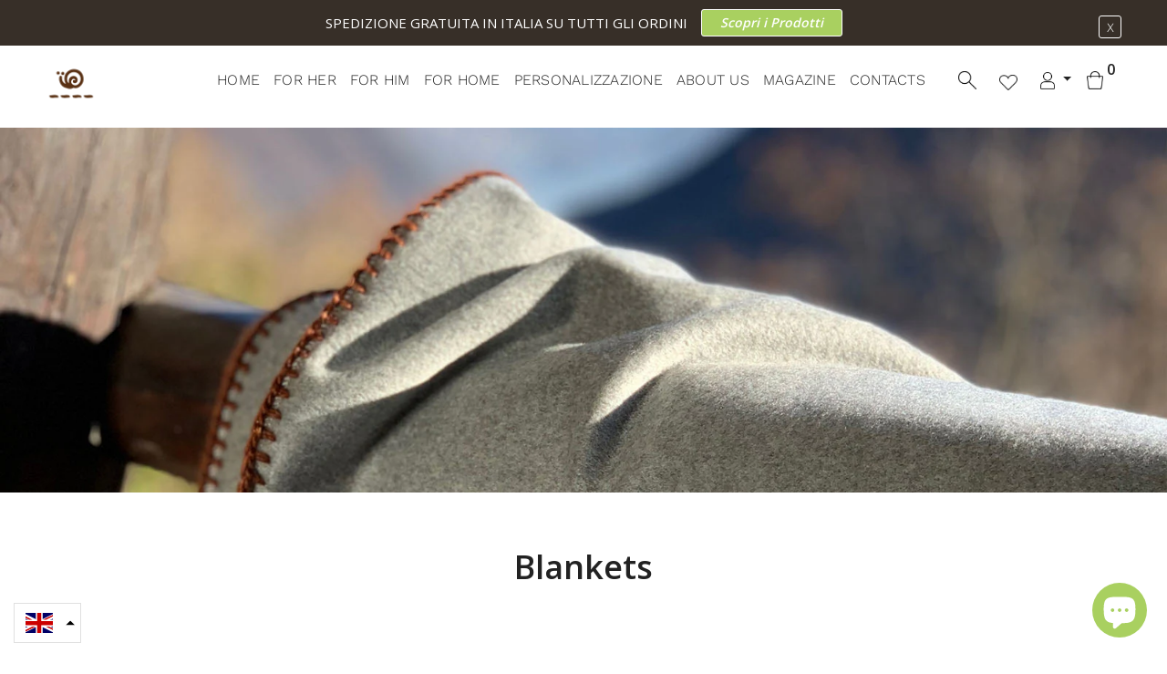

--- FILE ---
content_type: text/html; charset=utf-8
request_url: https://slowconcept.net/en/collections/coperte
body_size: 36122
content:
<!doctype html>
<!--[if IE 9]> <html class="ie9 no-js supports-no-cookies" lang="en"> <![endif]-->
<!--[if (gt IE 9)|!(IE)]><!--> <html class="no-js supports-no-cookies" lang="en"> <!--<![endif]-->

<head>
  	
  
  <!-- Basic and Helper page needs -->
  <meta charset="utf-8">
  <meta http-equiv="X-UA-Compatible" content="IE=edge">
  <meta name="viewport" content="width=device-width,initial-scale=1">
  <meta name="theme-color" content="#372f28">
  <meta name="trustpilot-one-time-domain-verification-id" content="537bee31-5f43-4933-9765-665a118cc74b"/>
  <link rel="canonical" href="https://slowconcept.net/en/collections/coperte"><link rel="shortcut icon" href="//slowconcept.net/cdn/shop/files/slowconcept-logo_32x32.png?v=1634638591" type="image/png" /><!-- Title and description -->
  
  <title>
  Coperte | Slow Concept | Soluzioni Tessili d’Arredo
  
  
  
  &ndash; Slowconcept
  
  </title><meta name="description" content="Coperte prodotte artigianalmente in Italia a partire dai filati più pregiati. Tanti plaid e coperte per il divano in lana e seta, lana e cashmere o puro cashmere."><!-- Helpers -->
  <!-- /snippets/social-meta-tags.liquid -->


  <meta property="og:type" content="website">
  <meta property="og:title" content="Coperte | Slow Concept | Soluzioni Tessili d’Arredo">
  

<meta property="og:url" content="https://slowconcept.net/en/collections/coperte">
<meta property="og:site_name" content="Slowconcept">




  <meta name="twitter:card" content="summary">




  <!-- CSS -->
<link rel="preload" href="//slowconcept.net/cdn/shop/t/5/assets/timber.scss.css?v=162848983609321354421697017012" as="style" onload="this.rel='stylesheet'">
<noscript ><link rel="stylesheet" href="//slowconcept.net/cdn/shop/t/5/assets/timber.scss.css?v=162848983609321354421697017012" ></noscript>


<link rel="preload" href="//slowconcept.net/cdn/shop/t/5/assets/vendores.css?v=115766227220526126161638169721" as="style" onload="this.rel='stylesheet'">
<noscript ><link rel="stylesheet" href="//slowconcept.net/cdn/shop/t/5/assets/vendores.css?v=115766227220526126161638169721" ></noscript>




<link rel="preload" href="//slowconcept.net/cdn/shop/t/5/assets/preloader.css?v=87302676173656354491634629298" as="style" onload="this.rel='stylesheet'">
<noscript ><link rel="stylesheet" href="//slowconcept.net/cdn/shop/t/5/assets/preloader.css?v=87302676173656354491634629298" ></noscript>





<link rel="preload" href="//slowconcept.net/cdn/shop/t/5/assets/style.css?v=35464023999142762311698855669" as="style" onload="this.rel='stylesheet'">
<noscript ><link rel="stylesheet" href="//slowconcept.net/cdn/shop/t/5/assets/style.css?v=35464023999142762311698855669" ></noscript>



<link rel="preload" href="//slowconcept.net/cdn/shop/t/5/assets/theme-default.css?v=110319634466891001381634629278" as="style" onload="this.rel='stylesheet'">
<noscript ><link rel="stylesheet" href="//slowconcept.net/cdn/shop/t/5/assets/theme-default.css?v=110319634466891001381634629278" ></noscript>

<link rel="preload" href="//slowconcept.net/cdn/shop/t/5/assets/theme-custom.css?v=156719257486684521021698230541" as="style" onload="this.rel='stylesheet'">
<noscript ><link rel="stylesheet" href="//slowconcept.net/cdn/shop/t/5/assets/theme-custom.css?v=156719257486684521021698230541" ></noscript>





<link rel="preload" href="//slowconcept.net/cdn/shop/t/5/assets/theme-responsive.css?v=63441344435392491741634629279" as="style" onload="this.rel='stylesheet'">
<noscript ><link rel="stylesheet" href="//slowconcept.net/cdn/shop/t/5/assets/theme-responsive.css?v=63441344435392491741634629279" ></noscript>





<link rel="preload" href="//slowconcept.net/cdn/shop/t/5/assets/skin-theme.css?v=46479985444044578091764695487" as="style" onload="this.rel='stylesheet'">
<noscript ><link rel="stylesheet" href="//slowconcept.net/cdn/shop/t/5/assets/skin-theme.css?v=46479985444044578091764695487" ></noscript>

<link rel="preload" href="//slowconcept.net/cdn/shop/t/5/assets/theme-color.css?v=3219538259523639451634629298" as="style" onload="this.rel='stylesheet'">
<noscript ><link rel="stylesheet" href="//slowconcept.net/cdn/shop/t/5/assets/theme-color.css?v=3219538259523639451634629298" ></noscript>

<!-- Header hook for plugins -->
  
  
  

  
    
    <script>window.performance && window.performance.mark && window.performance.mark('shopify.content_for_header.start');</script><meta name="google-site-verification" content="c0k8bIlrngq7ixL9lOc2ENicOBQI2hc6T3w5gjKgOR4">
<meta id="shopify-digital-wallet" name="shopify-digital-wallet" content="/42109370520/digital_wallets/dialog">
<meta name="shopify-checkout-api-token" content="05c2c5f4d15d92ea562de0ed2c868345">
<meta id="in-context-paypal-metadata" data-shop-id="42109370520" data-venmo-supported="false" data-environment="production" data-locale="en_US" data-paypal-v4="true" data-currency="EUR">
<link rel="alternate" type="application/atom+xml" title="Feed" href="/en/collections/coperte.atom" />
<link rel="alternate" hreflang="x-default" href="https://slowconcept.net/collections/coperte">
<link rel="alternate" hreflang="it" href="https://slowconcept.net/collections/coperte">
<link rel="alternate" hreflang="en" href="https://slowconcept.net/en/collections/coperte">
<link rel="alternate" type="application/json+oembed" href="https://slowconcept.net/en/collections/coperte.oembed">
<script async="async" src="/checkouts/internal/preloads.js?locale=en-IT"></script>
<link rel="preconnect" href="https://shop.app" crossorigin="anonymous">
<script async="async" src="https://shop.app/checkouts/internal/preloads.js?locale=en-IT&shop_id=42109370520" crossorigin="anonymous"></script>
<script id="apple-pay-shop-capabilities" type="application/json">{"shopId":42109370520,"countryCode":"IT","currencyCode":"EUR","merchantCapabilities":["supports3DS"],"merchantId":"gid:\/\/shopify\/Shop\/42109370520","merchantName":"Slowconcept","requiredBillingContactFields":["postalAddress","email","phone"],"requiredShippingContactFields":["postalAddress","email","phone"],"shippingType":"shipping","supportedNetworks":["visa","maestro","masterCard","amex"],"total":{"type":"pending","label":"Slowconcept","amount":"1.00"},"shopifyPaymentsEnabled":true,"supportsSubscriptions":true}</script>
<script id="shopify-features" type="application/json">{"accessToken":"05c2c5f4d15d92ea562de0ed2c868345","betas":["rich-media-storefront-analytics"],"domain":"slowconcept.net","predictiveSearch":true,"shopId":42109370520,"locale":"en"}</script>
<script>var Shopify = Shopify || {};
Shopify.shop = "slow-concept.myshopify.com";
Shopify.locale = "en";
Shopify.currency = {"active":"EUR","rate":"1.0"};
Shopify.country = "IT";
Shopify.theme = {"name":"Tema Swi","id":127070568600,"schema_name":null,"schema_version":null,"theme_store_id":null,"role":"main"};
Shopify.theme.handle = "null";
Shopify.theme.style = {"id":null,"handle":null};
Shopify.cdnHost = "slowconcept.net/cdn";
Shopify.routes = Shopify.routes || {};
Shopify.routes.root = "/en/";</script>
<script type="module">!function(o){(o.Shopify=o.Shopify||{}).modules=!0}(window);</script>
<script>!function(o){function n(){var o=[];function n(){o.push(Array.prototype.slice.apply(arguments))}return n.q=o,n}var t=o.Shopify=o.Shopify||{};t.loadFeatures=n(),t.autoloadFeatures=n()}(window);</script>
<script>
  window.ShopifyPay = window.ShopifyPay || {};
  window.ShopifyPay.apiHost = "shop.app\/pay";
  window.ShopifyPay.redirectState = null;
</script>
<script id="shop-js-analytics" type="application/json">{"pageType":"collection"}</script>
<script defer="defer" async type="module" src="//slowconcept.net/cdn/shopifycloud/shop-js/modules/v2/client.init-shop-cart-sync_BT-GjEfc.en.esm.js"></script>
<script defer="defer" async type="module" src="//slowconcept.net/cdn/shopifycloud/shop-js/modules/v2/chunk.common_D58fp_Oc.esm.js"></script>
<script defer="defer" async type="module" src="//slowconcept.net/cdn/shopifycloud/shop-js/modules/v2/chunk.modal_xMitdFEc.esm.js"></script>
<script type="module">
  await import("//slowconcept.net/cdn/shopifycloud/shop-js/modules/v2/client.init-shop-cart-sync_BT-GjEfc.en.esm.js");
await import("//slowconcept.net/cdn/shopifycloud/shop-js/modules/v2/chunk.common_D58fp_Oc.esm.js");
await import("//slowconcept.net/cdn/shopifycloud/shop-js/modules/v2/chunk.modal_xMitdFEc.esm.js");

  window.Shopify.SignInWithShop?.initShopCartSync?.({"fedCMEnabled":true,"windoidEnabled":true});

</script>
<script>
  window.Shopify = window.Shopify || {};
  if (!window.Shopify.featureAssets) window.Shopify.featureAssets = {};
  window.Shopify.featureAssets['shop-js'] = {"shop-cart-sync":["modules/v2/client.shop-cart-sync_DZOKe7Ll.en.esm.js","modules/v2/chunk.common_D58fp_Oc.esm.js","modules/v2/chunk.modal_xMitdFEc.esm.js"],"init-fed-cm":["modules/v2/client.init-fed-cm_B6oLuCjv.en.esm.js","modules/v2/chunk.common_D58fp_Oc.esm.js","modules/v2/chunk.modal_xMitdFEc.esm.js"],"shop-cash-offers":["modules/v2/client.shop-cash-offers_D2sdYoxE.en.esm.js","modules/v2/chunk.common_D58fp_Oc.esm.js","modules/v2/chunk.modal_xMitdFEc.esm.js"],"shop-login-button":["modules/v2/client.shop-login-button_QeVjl5Y3.en.esm.js","modules/v2/chunk.common_D58fp_Oc.esm.js","modules/v2/chunk.modal_xMitdFEc.esm.js"],"pay-button":["modules/v2/client.pay-button_DXTOsIq6.en.esm.js","modules/v2/chunk.common_D58fp_Oc.esm.js","modules/v2/chunk.modal_xMitdFEc.esm.js"],"shop-button":["modules/v2/client.shop-button_DQZHx9pm.en.esm.js","modules/v2/chunk.common_D58fp_Oc.esm.js","modules/v2/chunk.modal_xMitdFEc.esm.js"],"avatar":["modules/v2/client.avatar_BTnouDA3.en.esm.js"],"init-windoid":["modules/v2/client.init-windoid_CR1B-cfM.en.esm.js","modules/v2/chunk.common_D58fp_Oc.esm.js","modules/v2/chunk.modal_xMitdFEc.esm.js"],"init-shop-for-new-customer-accounts":["modules/v2/client.init-shop-for-new-customer-accounts_C_vY_xzh.en.esm.js","modules/v2/client.shop-login-button_QeVjl5Y3.en.esm.js","modules/v2/chunk.common_D58fp_Oc.esm.js","modules/v2/chunk.modal_xMitdFEc.esm.js"],"init-shop-email-lookup-coordinator":["modules/v2/client.init-shop-email-lookup-coordinator_BI7n9ZSv.en.esm.js","modules/v2/chunk.common_D58fp_Oc.esm.js","modules/v2/chunk.modal_xMitdFEc.esm.js"],"init-shop-cart-sync":["modules/v2/client.init-shop-cart-sync_BT-GjEfc.en.esm.js","modules/v2/chunk.common_D58fp_Oc.esm.js","modules/v2/chunk.modal_xMitdFEc.esm.js"],"shop-toast-manager":["modules/v2/client.shop-toast-manager_DiYdP3xc.en.esm.js","modules/v2/chunk.common_D58fp_Oc.esm.js","modules/v2/chunk.modal_xMitdFEc.esm.js"],"init-customer-accounts":["modules/v2/client.init-customer-accounts_D9ZNqS-Q.en.esm.js","modules/v2/client.shop-login-button_QeVjl5Y3.en.esm.js","modules/v2/chunk.common_D58fp_Oc.esm.js","modules/v2/chunk.modal_xMitdFEc.esm.js"],"init-customer-accounts-sign-up":["modules/v2/client.init-customer-accounts-sign-up_iGw4briv.en.esm.js","modules/v2/client.shop-login-button_QeVjl5Y3.en.esm.js","modules/v2/chunk.common_D58fp_Oc.esm.js","modules/v2/chunk.modal_xMitdFEc.esm.js"],"shop-follow-button":["modules/v2/client.shop-follow-button_CqMgW2wH.en.esm.js","modules/v2/chunk.common_D58fp_Oc.esm.js","modules/v2/chunk.modal_xMitdFEc.esm.js"],"checkout-modal":["modules/v2/client.checkout-modal_xHeaAweL.en.esm.js","modules/v2/chunk.common_D58fp_Oc.esm.js","modules/v2/chunk.modal_xMitdFEc.esm.js"],"shop-login":["modules/v2/client.shop-login_D91U-Q7h.en.esm.js","modules/v2/chunk.common_D58fp_Oc.esm.js","modules/v2/chunk.modal_xMitdFEc.esm.js"],"lead-capture":["modules/v2/client.lead-capture_BJmE1dJe.en.esm.js","modules/v2/chunk.common_D58fp_Oc.esm.js","modules/v2/chunk.modal_xMitdFEc.esm.js"],"payment-terms":["modules/v2/client.payment-terms_Ci9AEqFq.en.esm.js","modules/v2/chunk.common_D58fp_Oc.esm.js","modules/v2/chunk.modal_xMitdFEc.esm.js"]};
</script>
<script>(function() {
  var isLoaded = false;
  function asyncLoad() {
    if (isLoaded) return;
    isLoaded = true;
    var urls = ["https:\/\/ecommplugins-scripts.trustpilot.com\/v2.1\/js\/header.min.js?settings=eyJrZXkiOiJOWlVVOUN2bXYxdWk5U2VNIiwicyI6InNrdSJ9\u0026shop=slow-concept.myshopify.com","https:\/\/ecommplugins-trustboxsettings.trustpilot.com\/slow-concept.myshopify.com.js?settings=1655477601717\u0026shop=slow-concept.myshopify.com","https:\/\/widget.trustpilot.com\/bootstrap\/v5\/tp.widget.sync.bootstrap.min.js?shop=slow-concept.myshopify.com","#property=6270ee9a3db0bb00121d7601\u0026product=inline-share-buttons\u0026source=inline-share-buttons-shopify\u0026ver=1693493958","https:\/\/cdn.nfcube.com\/instafeed-be74623a46d3fcedc9f823aef2599597.js?shop=slow-concept.myshopify.com","https:\/\/dashboard.mailerlite.com\/shopify\/7791\/603774?shop=slow-concept.myshopify.com","https:\/\/bundles.kaktusapp.com\/storage\/js\/kaktusb_kaktus_bundles-42109370520.js?ver=24\u0026shop=slow-concept.myshopify.com"];
    for (var i = 0; i < urls.length; i++) {
      var s = document.createElement('script');
      s.type = 'text/javascript';
      s.async = true;
      s.src = urls[i];
      var x = document.getElementsByTagName('script')[0];
      x.parentNode.insertBefore(s, x);
    }
  };
  if(window.attachEvent) {
    window.attachEvent('onload', asyncLoad);
  } else {
    window.addEventListener('load', asyncLoad, false);
  }
})();</script>
<script id="__st">var __st={"a":42109370520,"offset":3600,"reqid":"8a343003-d5f6-42ab-8f90-808a47110ca9-1769239162","pageurl":"slowconcept.net\/en\/collections\/coperte","u":"f63a74c48721","p":"collection","rtyp":"collection","rid":207546450072};</script>
<script>window.ShopifyPaypalV4VisibilityTracking = true;</script>
<script id="captcha-bootstrap">!function(){'use strict';const t='contact',e='account',n='new_comment',o=[[t,t],['blogs',n],['comments',n],[t,'customer']],c=[[e,'customer_login'],[e,'guest_login'],[e,'recover_customer_password'],[e,'create_customer']],r=t=>t.map((([t,e])=>`form[action*='/${t}']:not([data-nocaptcha='true']) input[name='form_type'][value='${e}']`)).join(','),a=t=>()=>t?[...document.querySelectorAll(t)].map((t=>t.form)):[];function s(){const t=[...o],e=r(t);return a(e)}const i='password',u='form_key',d=['recaptcha-v3-token','g-recaptcha-response','h-captcha-response',i],f=()=>{try{return window.sessionStorage}catch{return}},m='__shopify_v',_=t=>t.elements[u];function p(t,e,n=!1){try{const o=window.sessionStorage,c=JSON.parse(o.getItem(e)),{data:r}=function(t){const{data:e,action:n}=t;return t[m]||n?{data:e,action:n}:{data:t,action:n}}(c);for(const[e,n]of Object.entries(r))t.elements[e]&&(t.elements[e].value=n);n&&o.removeItem(e)}catch(o){console.error('form repopulation failed',{error:o})}}const l='form_type',E='cptcha';function T(t){t.dataset[E]=!0}const w=window,h=w.document,L='Shopify',v='ce_forms',y='captcha';let A=!1;((t,e)=>{const n=(g='f06e6c50-85a8-45c8-87d0-21a2b65856fe',I='https://cdn.shopify.com/shopifycloud/storefront-forms-hcaptcha/ce_storefront_forms_captcha_hcaptcha.v1.5.2.iife.js',D={infoText:'Protected by hCaptcha',privacyText:'Privacy',termsText:'Terms'},(t,e,n)=>{const o=w[L][v],c=o.bindForm;if(c)return c(t,g,e,D).then(n);var r;o.q.push([[t,g,e,D],n]),r=I,A||(h.body.append(Object.assign(h.createElement('script'),{id:'captcha-provider',async:!0,src:r})),A=!0)});var g,I,D;w[L]=w[L]||{},w[L][v]=w[L][v]||{},w[L][v].q=[],w[L][y]=w[L][y]||{},w[L][y].protect=function(t,e){n(t,void 0,e),T(t)},Object.freeze(w[L][y]),function(t,e,n,w,h,L){const[v,y,A,g]=function(t,e,n){const i=e?o:[],u=t?c:[],d=[...i,...u],f=r(d),m=r(i),_=r(d.filter((([t,e])=>n.includes(e))));return[a(f),a(m),a(_),s()]}(w,h,L),I=t=>{const e=t.target;return e instanceof HTMLFormElement?e:e&&e.form},D=t=>v().includes(t);t.addEventListener('submit',(t=>{const e=I(t);if(!e)return;const n=D(e)&&!e.dataset.hcaptchaBound&&!e.dataset.recaptchaBound,o=_(e),c=g().includes(e)&&(!o||!o.value);(n||c)&&t.preventDefault(),c&&!n&&(function(t){try{if(!f())return;!function(t){const e=f();if(!e)return;const n=_(t);if(!n)return;const o=n.value;o&&e.removeItem(o)}(t);const e=Array.from(Array(32),(()=>Math.random().toString(36)[2])).join('');!function(t,e){_(t)||t.append(Object.assign(document.createElement('input'),{type:'hidden',name:u})),t.elements[u].value=e}(t,e),function(t,e){const n=f();if(!n)return;const o=[...t.querySelectorAll(`input[type='${i}']`)].map((({name:t})=>t)),c=[...d,...o],r={};for(const[a,s]of new FormData(t).entries())c.includes(a)||(r[a]=s);n.setItem(e,JSON.stringify({[m]:1,action:t.action,data:r}))}(t,e)}catch(e){console.error('failed to persist form',e)}}(e),e.submit())}));const S=(t,e)=>{t&&!t.dataset[E]&&(n(t,e.some((e=>e===t))),T(t))};for(const o of['focusin','change'])t.addEventListener(o,(t=>{const e=I(t);D(e)&&S(e,y())}));const B=e.get('form_key'),M=e.get(l),P=B&&M;t.addEventListener('DOMContentLoaded',(()=>{const t=y();if(P)for(const e of t)e.elements[l].value===M&&p(e,B);[...new Set([...A(),...v().filter((t=>'true'===t.dataset.shopifyCaptcha))])].forEach((e=>S(e,t)))}))}(h,new URLSearchParams(w.location.search),n,t,e,['guest_login'])})(!0,!0)}();</script>
<script integrity="sha256-4kQ18oKyAcykRKYeNunJcIwy7WH5gtpwJnB7kiuLZ1E=" data-source-attribution="shopify.loadfeatures" defer="defer" src="//slowconcept.net/cdn/shopifycloud/storefront/assets/storefront/load_feature-a0a9edcb.js" crossorigin="anonymous"></script>
<script crossorigin="anonymous" defer="defer" src="//slowconcept.net/cdn/shopifycloud/storefront/assets/shopify_pay/storefront-65b4c6d7.js?v=20250812"></script>
<script data-source-attribution="shopify.dynamic_checkout.dynamic.init">var Shopify=Shopify||{};Shopify.PaymentButton=Shopify.PaymentButton||{isStorefrontPortableWallets:!0,init:function(){window.Shopify.PaymentButton.init=function(){};var t=document.createElement("script");t.src="https://slowconcept.net/cdn/shopifycloud/portable-wallets/latest/portable-wallets.en.js",t.type="module",document.head.appendChild(t)}};
</script>
<script data-source-attribution="shopify.dynamic_checkout.buyer_consent">
  function portableWalletsHideBuyerConsent(e){var t=document.getElementById("shopify-buyer-consent"),n=document.getElementById("shopify-subscription-policy-button");t&&n&&(t.classList.add("hidden"),t.setAttribute("aria-hidden","true"),n.removeEventListener("click",e))}function portableWalletsShowBuyerConsent(e){var t=document.getElementById("shopify-buyer-consent"),n=document.getElementById("shopify-subscription-policy-button");t&&n&&(t.classList.remove("hidden"),t.removeAttribute("aria-hidden"),n.addEventListener("click",e))}window.Shopify?.PaymentButton&&(window.Shopify.PaymentButton.hideBuyerConsent=portableWalletsHideBuyerConsent,window.Shopify.PaymentButton.showBuyerConsent=portableWalletsShowBuyerConsent);
</script>
<script data-source-attribution="shopify.dynamic_checkout.cart.bootstrap">document.addEventListener("DOMContentLoaded",(function(){function t(){return document.querySelector("shopify-accelerated-checkout-cart, shopify-accelerated-checkout")}if(t())Shopify.PaymentButton.init();else{new MutationObserver((function(e,n){t()&&(Shopify.PaymentButton.init(),n.disconnect())})).observe(document.body,{childList:!0,subtree:!0})}}));
</script>
<link id="shopify-accelerated-checkout-styles" rel="stylesheet" media="screen" href="https://slowconcept.net/cdn/shopifycloud/portable-wallets/latest/accelerated-checkout-backwards-compat.css" crossorigin="anonymous">
<style id="shopify-accelerated-checkout-cart">
        #shopify-buyer-consent {
  margin-top: 1em;
  display: inline-block;
  width: 100%;
}

#shopify-buyer-consent.hidden {
  display: none;
}

#shopify-subscription-policy-button {
  background: none;
  border: none;
  padding: 0;
  text-decoration: underline;
  font-size: inherit;
  cursor: pointer;
}

#shopify-subscription-policy-button::before {
  box-shadow: none;
}

      </style>

<script>window.performance && window.performance.mark && window.performance.mark('shopify.content_for_header.end');</script>
  

  
  
  
  <!-- /snippets/oldIE-js.liquid -->


<!--[if lt IE 9]>
<script src="//cdnjs.cloudflare.com/ajax/libs/html5shiv/3.7.2/html5shiv.min.js" type="text/javascript"></script>
<script src="//slowconcept.net/cdn/shop/t/5/assets/respond.min.js?v=52248677837542619231634629275" type="text/javascript"></script>
<link href="//slowconcept.net/cdn/shop/t/5/assets/respond-proxy.html" id="respond-proxy" rel="respond-proxy" />
<link href="//slowconcept.net/search?q=e24d37a7a75bef3b4a3de9c94d067348" id="respond-redirect" rel="respond-redirect" />
<script src="//slowconcept.net/search?q=e24d37a7a75bef3b4a3de9c94d067348" type="text/javascript"></script>
<![endif]-->


  
        <!-- JS -->



<script src="//slowconcept.net/cdn/shop/t/5/assets/vendors.js?v=98935447319590841941653577550"></script>



<script src="//slowconcept.net/cdn/shop/t/5/assets/wishlist.js?v=164725692185917909391634629284" defer="defer"></script><!-- Ajax Cart js -->
<script src="//slowconcept.net/cdn/shopifycloud/storefront/assets/themes_support/option_selection-b017cd28.js"></script>
<script src="//slowconcept.net/cdn/shopifycloud/storefront/assets/themes_support/api.jquery-7ab1a3a4.js"></script>
<script src="//slowconcept.net/cdn/shop/t/5/assets/cart.api.js?v=157950237181940336601653558893"></script>

<!-- Your main.js file upload this file -->
<script src="//slowconcept.net/cdn/shop/t/5/assets/theme.js?v=80078913549337862281653577479"></script>

  
  <script async>
    window.money_format = "€{{amount_with_comma_separator}} EUR"; 
  </script>








  <script src="//slowconcept.net/cdn/shopifycloud/storefront/assets/themes_support/shopify_common-5f594365.js" type="text/javascript"></script>
  

  
<link rel="preconnect" href="https://fonts.googleapis.com">
<link rel="preconnect" href="https://fonts.gstatic.com" crossorigin>
  
<link rel="preload" href="https://fonts.googleapis.com/css2?family=Merriweather:wght@400;700&display=swap" as="style" onload="this.rel='stylesheet'">
<noscript ><link rel="stylesheet" href="https://fonts.googleapis.com/css2?family=Merriweather:wght@400;700&display=swap" ></noscript>
  
<style>
  a[href="/en/blogs/notizie"] {
    display: none!important;
}
  .hero-content h1 {
    font-size: 45px;
}
  div#slick-slide00 {
    background-position: left;
}
  @media screen and (max-width: 768px) {
  .hero-content.text-right h1 {
    padding: 15px;
    background: #00000047;
}
  }
  /*.price span:first-child {
    text-decoration: line-through;
    font-style: italic;
}*/
  .notification-entry span > span {
    text-transform: uppercase;
    display: block;
        font-size: 10px;
}
  .rg-testo-seo > .intext {
    position: relative;
}
  html[lang="en"] .textuder, 
  html[lang="en"] .testo-centro p,  
  html[lang="en"] .rg-testo-seo,
  html[lang="en"] .rg-collection-top p{
  	display:none;
  }
  
  .subscribe_area>h2 {
    color: #abd060;
}
  .bgimg {
    height: 100%;
    display: flex;
    flex-direction: column;
    align-items: flex-end;
    justify-content: flex-end;
}
  .newsletter-btn {
    width: 100%;
    background: #abd060 none repeat scroll 0 0;
    color: #ffffff;
    margin-top: 10px;
}
  .subscribe_area {
    padding: 60px;
    text-align: center;
    width: 100%;
}
  .subscribe-form {
    max-width: 100%;
}
  
  .inventory {
    font-size: 10px;
    background: #ff1913;
    display: inline-block;
    color: #fff;
    padding: 2px 5px;
    font-weight: 700;
}
  .notification-close-btn {
    border: 1px solid #fff;
    color: #fff;
    position: absolute;
    right: 10px;
    top: 15%;
}
  .notification-entry p {
    color: #fff;
    display: flex;
    flex-direction: row;
    align-items: center;
    justify-content: center;
}
  .header-mini-cart {
    z-index: 999999;
}
  .myrg-header > row {
    position: static;
}
  
  
  @media screen and (max-width: 767px) {
    .hero-content h1 {
    font-size: 30px;
}
    .bgimg {
    background-image: url(https://cdn.shopify.com/s/files/1/0421/0937/0520/files/popup2.jpg?v=1642090892);
    background-position: left bottom;
    background-size: contain;
    background-repeat: no-repeat;
}
    .notification-entry p {
    flex-direction: column;
}
      .newsletter_popup_inner {
        height: auto;
        width: 90%;
    }
      .subscribe_area {
    padding: 20px;
}
    .newsletter_popup_inner {
    height: fit-content;
    width: 90%;
    display: flex;
    flex-direction: column;
}
    .bgimg {
    width: 100%;
    height: auto;
    display: flex;
    flex-direction: column;
    align-items: flex-end;
    justify-content: flex-end;
}
    .bgimg img {
    max-width: 150px;
}
  }
  a[href="/pages/black-friday"],
  a[href="/en/pages/black-friday"] {
      /*display: none!important;*/
      background: #333;
      padding: 15px 10px!important;
      margin-top: 10px;
   	color: #ffffff!important;
  }
  h1,h2,h3,h4,h5,h6 {
  font-family: 'Merriweather', serif;
  letter-spacing:2px;
  }  
  p {
    font-family: 'Open Sans', sans-serif;
}
  .main-menu>ul>li {
    margin-right: 15px;
}
  .sale-product {
    padding: 2px 25px;
    top: 25px;
    background: transparent;
    left: 70%;
    overflow: hidden;
}
  .rg-btn {
    font-size: 18px;
    border: 1px solid #362f28;
    padding: 10px 20px;
    letter-spacing: 2px;
    margin: 25px 0;
    text-transform: uppercase;
  }
  .theme-default-button:hover {
    color: #fff;
}
 /* .sale-product:after {
    content: "";
    position: absolute;
    bottom: 0px;
    left: -1px;
    width: 0;
    height: 0;
    border-style: solid;
    border-width: 16.5px 0 16.5px 20px;
    border-color: transparent transparent transparent #ffffff;
}*/
.sale-product:before {
    width: 0;
    height: 0;
    border-style: solid;
    border-width: 50px 50px 50px 60px;
    border-color: #aad060 #460b0b05 #54383800 #aad06000;
    content: "";
    position: absolute;
    top: 0;
    right: 0;
    z-index: -1;
}
  .sale-product:after {
    width: 0;
    height: 0;
    border-style: solid;
    border-width: 0px 50px 50px 60px;
    border-color: #460b0b00 #aad060 #aad060 #54383800;
    content: "";
    position: absolute;
    bottom: 0;
    right: 0;
    z-index: -1;
}
  .sale-product span {
    color: #fff;
    text-transform: uppercase;
    font-weight: 700;
    font-size: 12px;
}
  .contatti-content p {
    z-index: 9;
    position: relative;
}
  .list .product-item .product-content {
    background: transparent;
}
  .product-view-mode button.active.grid span,
  .product-view-mode button:hover.grid span,
  .product-view-mode button.active.list span,
  .product-view-mode button:hover.list span {
    filter: invert(84%) sepia(67%) saturate(362%) hue-rotate(22deg) brightness(85%) contrast(90%);
}
  .product-item.list .product-content .body .product-action a:hover span.icon i.hover-icon, .product-item.list .product-content .body .product-action button:hover span.icon i.hover-icon {
    color: #aad060;
}
 .list .product-item .product-content a {
    color: #333;
}
 .list .product-item .product-content span {
    color: #333!important;
}
  .rg-collection-inner a {
    text-transform: uppercase;
}

  .product-content .title a:first-letter, .product_title:first-letter, .title:first-letter {
    text-transform: uppercase;
}
  .rg-tab-desc, .rg-tab-contact,.rg-tab-reso {
    position: relative;
    display: flex;
    align-items: center;
    justify-content: center;
}
  .rg-tab-desc:before, .rg-tab-contact:before,.rg-tab-reso:before {
    content: "";
    width: 30px;
    height: 30px;
    background-image: url(https://cdn.shopify.com/s/files/1/0421/0937/0520/files/prodotto-descrizione.png?v=1634651167);
    background-size: contain;
    background-repeat: no-repeat;
    display: block;
    margin-right: 5px;
}
  .rg-tab-contact:before {
    background-image: url(https://cdn.shopify.com/s/files/1/0421/0937/0520/files/prodotto-info.png?v=1634651167);
}
  .rg-tab-reso:before {
    background-image: url(https://cdn.shopify.com/s/files/1/0421/0937/0520/files/prodotto-consegna.png?v=1634651167);
}
  .footer-bottom-section a:hover {
    color: #eee;
}
  .show {
    display: flex!important;
}
  .footer-social a {
    max-width: 30px;
    margin: 5px;
}
  .footer-social img {
    margin: 10px 0;
}
  #scrollUp {
    background-color: #aad060;
}
  #scrollUp:hover {
    background-color: #9fd13f;
}
  .rgtaglie {
    padding: 10px;
    background: #eee;
    cursor: pointer;
    text-transform: uppercase;
}
  .size {
    align-items: center;
}
  .product-item .product-image .product-action a:hover span.icon i.hover-icon, .product-item .product-image .product-action button:hover span.icon i.hover-icon {
    color: #abd060;
}
  .product-content-inner .swatch {
    border-bottom: 0;
}
  .swatch-element input:checked+label {
    color: #372f28;
    background: #eee;
    border: 2px solid #abd060;
}
.swatch-element>label {
    padding: 0px;
    width: 35px;
    text-align: center;
    height: 35px;
    display: flex;
    align-items: center;
    justify-content: center;
    margin-right: 8px;
}
  .swatch {
    display: flex;
    align-items: center;
    justify-content: center;
}
  .swatch .header {
    margin-bottom: 5px;
    padding-bottom: 0;
}
  .sticky {
  box-shadow:none;
  }
  .product-collections a {
    padding: 5px 15px;
    background: #372f28;
    color: #fff;
    margin: 2px;
    font-weight: 700;
}
  a.product-single__thumbnail.active {
    border: 1px solid #372f28;
}
  .product-image {
    display: flex;
    align-items: flex-start;
    justify-content: center;
    flex-direction: row;
}
  .product-slider {
    width: calc(88% - 15px);
    margin-right: 15px;
}
  .product-details .product-image .item.slick-slide {
    padding: 0;
    width: 100%!important;
    height: auto;
    border: 0;
    aspect-ratio: 1 / 1;
}
.product-details .product-image a.product-single__thumbnail {
    border: none;
}
.product-details .product-image a.product-single__thumbnail.active {
    border: 2px solid #aad060;
      position: relative;
}
div#ProductThumbs {
    width: 12%;
    display: flex;
    flex-direction: column;
    align-items: center;
    justify-content: flex-start;
    height: 100%;
    border-left: 1px solid #372f28;
    padding-left: 15px;
    margin:0;
}
  
  .product-details .product-image a.product-single__thumbnail.active:after {
    content: "";
    width: 3px;
    background: #aad060;
    height: 100%;
    left: -18px;
    top: 0;
    position: absolute;
    z-index: 99999;
    overflow: visible;
}
  
  .product-details .product-image .single-product-thumb-slider-syn .item img {
    border: none;
}
  
#ProductThumbs .slick-list {
    height: 100%!important;
    overflow: visible;
}
 .product-details .product-image .product-slider .slick-arrow {
    top: inherit;
}
.product-details .product-image  button.slick-prev.slick-arrow {
    top: -50px;
    transform: rotate(90deg);
}
.product-details .product-image  button.slick-next.slick-arrow {
    bottom: -50px;
    transform: rotate(90deg);
}
 .product-details .product-image .product-slider .slick-arrow:hover {
    background-color: #aad060;
    color: #fff;
}
.product-details .product-image  .product-slider .slick-arrow.slick-prev {
    left: inherit;
}
  .product-details .product-image  .product-slider .slick-arrow.slick-next {
    right: inherit;
}
  div#ProductThumbs > div {
    width: 100%;
}
  .product-item {
    border-radius: 10px;
    overflow: hidden;
}
 .product-item .product-content {
    background: #372f28;
}
 .product-item .product-content a {
    color: #fff;
}
 .product-item .product-content span {
    color: #fff!important;
}
  #ProductPhoto.item {
    padding: 0;
    background-color: #f4f4f4;
    border: none;
}
  .product-details .product-image {
    position: relative;
    -webkit-box-flex: 0;
    -ms-flex: 0 0 100%;
    flex: 0 0 100%;
    max-width: 50%;
    width: 100%;
        max-height: 500px;
    overflow: visible;
}
  .product-details .product-content {
    -webkit-box-flex: 0;
    -ms-flex: 0 0 50%;
    flex: 0 0 50%);
    max-width: 50%;
    will-change: min-height;
}
 .banner-features {
    display: flex;
    flex-direction: row;
    align-items: center;
    justify-content: space-around;
    background: #372F28 ;
    padding: 40px 0;
    width:100%;
  }
  .banner-features img {
    max-width: 100px;
    margin-right: 15px;
    margin-top: -20px;
	}
  .feat-item {
    display: flex;
    flex-direction: row;
    align-items: flex-start;
    justify-content: center;
    max-width: 24%;
  }
  .feat-item h4 {
  	text-transform:uppercase;
  }
  .feat-item h4, .feat-item p {
    color: #fff;
	}
  
.collezioni {
    display: flex;
    flex-direction: row;
    align-items: flex-start;
    justify-content: space-around;
    background-color: #FBF9F4;
    z-index: 1;
    position: relative;
  	width:100%;
  	transition:all .3s ease-in-out;
    overflow:hidden;
}
.collezioni:before,
.collezioni:after {
    content: "";
    position: absolute;
    width: 100%;
    height: 100%;
    background-image: url(https://cdn.shopify.com/s/files/1/0603/8916/3200/files/lumachina.svg?v=1632911947);
    background-repeat: no-repeat;
    background-position: 110% -100px;
    background-size: 500px;
    z-index: 0;
}
.collezioni:after {
    background-position: 20px 123%;
    background-size: 200px;
}
  .collezioni-item {
    display: flex;
    flex-direction: column;
    align-items: flex-start;
    justify-content: center;
    max-width: 20%;
    padding: 120px 25px;
    cursor: pointer;
    z-index:2;
    opacity:1;
    transform:scale(1);
    transition:all .3s ease-in-out;
	} 
  .collezioni-item h4 {
    margin-bottom: 25px;
    font-size: 16px;
    font-weight: 700;
	}
  .collezioni-item a {
    font-size: 12px;
    font-weight: 700;
    letter-spacing: 2px;
    padding-left: 15px;
    position: relative;
    overflow: hidden;
}
  .collezioni-item a:before {
    content: "";
    width: 10px;
    height: 10px;
    position: absolute;
    background: #000;
    transform: rotate(45deg);
    left: -5px;
    top: 9px;
}
  .collezioni-notactive {
  	opacity:0;
    transform:scale(.8);
  }
  .collezioni-active {
  	opacity:1;
    transform:scale(1.1);
    background:#ffffffb3;
  }
  
  .rgmybg {
    position: absolute;
    width: 100%;
    height: 100%;
    top: 0;
    left: 0;
    opacity: 0;
    transition: all .6s ease-in-out;
    background-position: center;
    background-size: cover;
    z-index: 1;
	}
.collezioni-item p {
    line-height: normal;
  	font-size:13px;
}
  .packaging {
    display: flex;
    flex-direction: row;
    align-items: center;
    justify-content: center;
}
  .packaging-item {
    width: 50%;
}
  .packaging-img img {
    width: 100%;
}
  .packaging-content {
    padding: 100px;
}
  .packaging-content span {
    font-family: 'Merriweather', serif;
    font-size: 25px;
    font-weight: 400;
    letter-spacing: 2px;
    color:#362f28;
    margin-bottom:40px;
    display:block;
}
  .packaging-content h3 {
    font-size: 35px;
    font-weight: 700;
    color:#362f28;
    margin-bottom:20px;
}
    .packaging-content p {
    font-size: 18px;
    margin-bottom:40px;
}
   .packaging-content a {
    font-size: 18px;
    border:1px solid #362f28;
    padding:10px 20px;
    letter-spacing: 2px;
}
  .vidhome {
    position: relative;
    /*background-image: url(https://cdn.shopify.com/s/files/1/0603/8916/3200/files/slowconcept-video-cover.jpg?v=1632921744);*/
    background-position: center;
    background-size: cover;
    background-repeat: no-repeat;
    padding-top: 30%;
    padding-bottom: 5%;
    padding-right: 5%;
    display: flex;
    align-items: flex-end;
    justify-content: flex-end;
    cursor:pointer;
}
.vidhome p {
    color: #fff;
    font-family: 'Merriweather',serif;
    font-size: 30px;
    text-align: right;
    line-height: normal;
  z-index:1;
}
  .playbtn {
    position: absolute;
    background: #0000006b;
    width: 100%;
    height: 100%;
    left: 0;
    top: 0;
    z-index: 0;
    display: flex;
    align-items: center;
    justify-content: center;
}
  .playbtn:after {
    content: "";
    width: 100px;
    height: 100px;
    border-radius: 100%;
    border: 5px solid #fff;
}
  .playbtn:before {
    content: "";
    position: absolute;
    width: 0;
    height: 0;
    border-style: solid;
    border-width: 15px 0 15px 30px;
    border-color: transparent transparent transparent #ffffff;
    margin-left: 6px;
}
 .afterslide h2 {
    font-size: 28px;
}
  .afterslide {
    text-align: center;
    margin: 40px 0;
}
  .hero-content h1 {
    font-size: 35px;
    color: #fff!important;
    line-height: normal;
}
  .hero-content {
    margin-top: 260px;
}
.header-section:not(.sticky) {
    background-color: transparent;
    position: absolute;
}
  .sticky {
  	background:#fff;
  }
.header-section:not(.sticky) .main-menu > ul > li > a {
    color: #fff;
}
  .header-section .container {
    max-width: 95%;
}
 .header-logo a img {
    max-width: 40%;
} 
  
.beforesticky {
    display: flex;
    flex-direction: row;
    align-items: flex-start;
    justify-content: space-between;
    width: 100%;
    padding: 0 20px;
    margin-top: 20px;
}
 .beforesticky-item img {
    max-width: 20px;
    filter: invert(1);
    margin: 10px;
}
  .rg-logo img {
    max-width: 100px;
    filter: invert(0);
    margin: 0;
}
  .beforesticky-item {
  
  }
  .hero-item:after {
    content: "";
    width: 100%;
    height: 100%;
    /*background: #00000026;*/
    position: absolute;
    z-index: 1;
    top: 0;
    left: 0;
}
 .hero-content {
    z-index: 2;
    position: relative;
}
  .sticky .beforesticky {
  display:none;
  }
  
  .header-logo, .header-action {
  	opacity:0;
  }
  .sticky .header-logo, .sticky .header-action {
  opacity:1;
  }
  .search-icon, .header-wishlist .icon, .rgmycart {
    width: 20px;
    height: 20px;
    background-image: url(https://cdn.shopify.com/s/files/1/0603/8916/3200/files/search.png?v=1633098102);
    display: block;
    background-size: contain;
    background-position:center;
    background-repeat:no-repeat;
}
  
.rgmycart {
    background-image: url(https://cdn.shopify.com/s/files/1/0603/8916/3200/files/cart.png?v=1633098102);
}
  
.header-wishlist .icon {
    background-image: url(https://cdn.shopify.com/s/files/1/0603/8916/3200/files/heart.png?v=1633098102);
    display: block;
    text-indent: inherit;
    width: 20px;
    height: 20px;
    background-position:center;
    background-repeat:no-repeat;
}
.user-menu-active img {
    width: 16px;
}
.header-wishlist {
    height: inherit;
  	padding-top:5px;
}
  .user-menu-active {
    margin-right: 0px;
}
  .rg-header-action {
    display: flex;
    align-items: center;
    justify-content: center;
    filter: invert(1);
}
  .rg-header-action .header-search button, 
  .rg-header-action .header-wishlist, 
  .rg-header-action .user-menu-active,
  .rg-header-action .header-cart-wrap button{
    padding: 0;
    margin: 10px;
}
 .rg-header-action .user-menu-active img {
    width: 16px;
    margin: 0;
    filter: invert(0);
}
 .rg-header-action .user-menu-active .dropdown-toggle {
    min-width: inherit;
}
  .footer-top-section {
    background: #372f28!important;
}
.footer-top-section h3 {
    font-size: 16px;
    color: #fff!important;
}
  .footer-widget ul li {
    margin-bottom: 0;
    font-size: 12px;
}
  .footer-widget ul li a {
    line-height: normal;
}
  .footer-widget p {
    line-height: normal;
    margin: 0;
}
  .footer-top-section .container > img {
    text-align: center;
    padding: 25px 25%;
    width: 100%;
}

  .footer-bottom-section .container {
    max-width: 95%!important;
    font-size: 12px;
    color: #fff;
    background: #372f28;
    border-top: 2px solid #fff;
    padding:10px 25px;
}
  .footer-bottom-section {
    background: #372f28;
  }
  .subscribe-section {
    padding: 150px 0!important;
    background-position: center;
    background-repeat: no-repeat;
    background-size: cover;
}
  .subscribe-wrap h4 {
    font-weight: 600;
    color: #372f28;
    letter-spacing: 2px;
    margin-bottom: 30px;
    font-size:36px;
}
  .subscribe-wrap p {
    color: #372f28;
    font-size: 16px;
    letter-spacing: 2px;
}
  .subscribe-form-inner input[type=email] {
    width: 70%;
    border: 2px solid #372f28;
    border-radius: 0;
    height: 40px;
    line-height: 24px;
    padding: 12px 30px;
    background-color: transparent;
    color: #372f28;
    font-size: 13px;
    text-align: center;
}
      .subscribe-form-inner button {
    font-size: 16px;
    font-family: 'Open Sans',sans-serif;
    color: #fff;
    height: 40px;
    position: inherit;
    right: inherit;
    top: inherit;
    line-height: 13px;
    padding: 13px 30px;
    border-radius: 0;
    background-color: #372F32;
    border: 0;
    font-weight: 300;
    text-transform: uppercase;
    width: 29%;
    text-align: center;
}
    .subscribe-form-inner button:hover {
    background-color: #fff;
    color: #372f28;
    border: 2px solid #372f28;
}
  .testimonial-section {
  display:none;
  }
  .rg-header {
    display: flex;
    flex-direction: column;
    align-items: center;
    justify-content: center;
}
  .rg-header img {
    width: 100%;
}
   .rg-persons { 
    display: flex;
    align-items: center;
    justify-content: center;
    flex-direction: row;
    flex-wrap: wrap;
}

.rg-person {
    width: calc(33.33333% - 3.5px);
    background-repeat: no-repeat;
    padding-top: 24%;
    background-size: contain;
    background-position: top center;
    display: flex;
    align-items: center;
    justify-content: flex-start;
    background-color: #abd061;
    opacity: 0;
    transform: scale(0.5);
    transition: all .6s ease-in-out;
}
.rg-cats-item {
    transition: all .6s ease-in-out;
    opacity: 0;
    transform: scale(0.8);
}
  
.fromtopanim {
    top: 0!important;
    opacity: 1;
    transform: scale(1);
}
  .rg-person:nth-child(odd) {
    transition-delay: 150ms;
}
  .rg-person:nth-child(even) {
    transition-delay: 250ms;
}
  .rg-person-content {
    width: 100%;
    background: #fff;
    padding: 20px;
} 
  .rg-person:nth-child(2n) {
    margin-right: 0px;
}
  .rg-person:nth-child(2) {
    margin: 0 5px;
}
    .rg-person:nth-child(5) {
    margin: 0 5px;
}
  .rg-person:nth-child(3n) {
    margin-left: 0px;
}
  .rg-person-content h5 {
    font-family: 'Work Sans';
    color: #372f28;
}
  .rg-person-content h4 {
    font-size: 25px;
    color: #372f28;
}
  .rg-testo {
    display: flex;
    justify-content: center;
    margin: 100px 8%;
}
  .rg-testo div {
    padding-left: 30px;
}

.contatti {
    display: flex;
    justify-content: space-between;
    flex-direction: row;
    width: 100%;
    height: 100%;
    flex: 1;
  margin-top: 100px;
}
  .contatti > div {
    width: 50%;
}
  .contatti-img img {
    width: 100%;
}
.contatti-content {
    display: flex;
    flex-direction: column;
    align-items: center;
    justify-content: space-between;
    padding: 140px 0;
  position:relative;
  z-index:3;
}
  .contatti-content img {
    max-width: 25px;
}

  .contatti-content > div {
    width: 100%;
    padding-left: 125px;
}
  .contatti-content h3 {
    border-bottom: 6px solid #abd061;
    width: auto;
    display: inline-block;
    margin-left: 25px;
    margin-bottom: 25px;
    font-size: 30px;
}
  .contatti-content:after {
    content: "";
    background-image: url(https://cdn.shopify.com/s/files/1/0603/8916/3200/files/slowconcept-logo-white.png?v=1633097115);
    filter: invert(0.03);
    position: absolute;
    left: 0;
    top: 0;
    width: 100%;
    height: 100%;
    background-repeat: no-repeat;
    background-position: 210% 90%;
    background-size: 80%;
    z-index:1;
}
  .no-img-head {
    width: 100%;
    height: 270px;
    background: #372f28;
}
  .testo-centro {
    text-align: center;
    padding: 100px;
    width: 70%;
    margin: 0 auto;
}
  .testo-centro h1 {
    font-size: 30px;
    margin-bottom: 30px;
}
  .rg-categories {
    display: flex;
    flex-wrap: wrap;
    width: 100%;
    align-items: center;
    justify-content: center;
}
  .rg-categories > a {
    width: 25%;
    padding: 30px 10px;
}
  .rg-category-content {
    text-align: right;
    padding: 15px;
    background: #faf9f3;
    border-bottom-right-radius: 10px;
    border-bottom-left-radius: 10px;
    position: relative;
}
  .rg-categories h3 {
    margin: 0;
}
  .rg-categories img {
    border-top-left-radius: 10px;
    border-top-right-radius: 10px;
}
  .rg-category-content:before {
    content: "";
    width: 65px;
    position: absolute;
    height: 65px;
    left: 20px;
    top: -25px;
    background-image: url(https://cdn.shopify.com/s/files/1/0603/8916/3200/files/slowconcept-logo-white.png?v=1633097115);
    z-index: 1;
    background-color: #372f28;
    background-size: contain;
    border-radius: 50%;
    border: 5px solid #372f28;
}
  .header-section a {
    white-space: nowrap;
}
  .header-logo {
    margin: 0;
}
.rg-animhome {
    width: 100%;
    height: 500px;
    position: relative;
    overflow: hidden;
    display: flex;
    align-items: center;
    justify-content: center;
    flex-direction: column;
}
  .rg-animhome video {
    position: absolute;
    width: 100%;
}
  .rg-cats-content-imgs a {
    width: 100%;
    aspect-ratio: 1 / 1;
    background-size: cover;
    background-repeat: no-repeat;
    background-position: center;
}
  .footer-widget a:hover {
    color: #eee!important;
}
.notification-close-btn:hover {
    background-color: #aad060;
    border: 1px solid #fff;
    color: #fff;
}
  
.rg-gallery {
    display: flex;
    align-items: center;
    justify-content: center;
    flex-direction: row;
    flex-wrap: wrap;
  margin:15px 0;
}
.rg-gallery a {
    margin: 10px 0;
    padding: 0 10px;
    width: 16.666%;
}
  .rg-gallery img {
    margin: 0!important;
    width: 100%;
}
  @media screen and (max-width:768px) {
  .rg-gallery a {
    width: 50%;
}
  }
    .winternewprice {
      
      padding: 0 5px;
    }
  .wintersale {
    
    font-size: 14px;
    color: #fff;
    background: #abd060;
    padding: 5px 15px;
    text-transform: uppercase;
    font-family: 'Merriweather';
    line-height: normal;
  }
  .winterlabel {
    
    font-size: 12px;
    position: absolute;
    transform: rotate(-45deg);
    top: 32px;
    left: -50px;
    font-family: 'Merriweather', serif;
    text-transform: uppercase;
    color: #fff;
    background: #abd060;
    padding: 10px 0px;
    margin-bottom: 15px;
  }
  .winterlabel span {
    border-bottom: 3px dashed #372f28;
    border-top: 3px dashed #372f28;
    padding: 8px 40px;
  }
  .sharethis-inline-share-buttons {
    margin: 50px 0;
	}
</style>

  <meta name="google-site-verification" content="c0k8bIlrngq7ixL9lOc2ENicOBQI2hc6T3w5gjKgOR4" />
  <meta name="facebook-domain-verification" content="uwzoxibwuirpine9lps2dozhu9x22s" />


  
   <!-- Facebook Pixel Code -->
<script class="_iub_cs_activate-inline" type="text/plain"> 
  jQuery(document).one('scroll', function() {
  
!function(f,b,e,v,n,t,s)
{if(f.fbq)return;n=f.fbq=function(){n.callMethod?
n.callMethod.apply(n,arguments):n.queue.push(arguments)};
if(!f._fbq)f._fbq=n;n.push=n;n.loaded=!0;n.version='2.0';
n.queue=[];t=b.createElement(e);t.async=!0;
t.src=v;s=b.getElementsByTagName(e)[0];
s.parentNode.insertBefore(t,s)}(window, document,'script',
'https://connect.facebook.net/en_US/fbevents.js');
fbq('init', '324755558908930');
fbq('track', 'PageView');
    });  
</script>
<noscript><img height="1" width="1" class="lazyload" style="display:none"
src="https://www.facebook.com/tr?id=324755558908930&ev=PageView&noscript=1"
/></noscript>
<!-- End Facebook Pixel Code -->
  
<!-- Global site tag (gtag.js) - Google Analytics -->
<script defer src="https://www.googletagmanager.com/gtag/js?id=G-7H5R8G5D9Q" class="_iub_cs_activate" type="text/plain"></script>
<script class="_iub_cs_activate-inline" type="text/plain">
 window.dataLayer = window.dataLayer || [];
 function gtag(){dataLayer.push(arguments);}
 gtag('js', new Date());

 gtag('config', 'G-7H5R8G5D9Q');
</script>
  
<!-- Global site tag (gtag.js) - Google Ads: 306748954 -->
<script defer src="https://www.googletagmanager.com/gtag/js?id=AW-306748954" class="_iub_cs_activate" type="text/plain"></script>
<script class="_iub_cs_activate-inline" type="text/plain">
  window.dataLayer = window.dataLayer || [];
  function gtag(){dataLayer.push(arguments);}
  gtag('js', new Date());

  gtag('config', 'AW-306748954');
</script>



  
<link rel="preload" href="//slowconcept.net/cdn/shop/t/5/assets/lightbox.css?v=35622950763416169601640172423" as="style" onload="this.rel='stylesheet'">
<noscript ><link rel="stylesheet" href="//slowconcept.net/cdn/shop/t/5/assets/lightbox.css?v=35622950763416169601640172423" ></noscript>

  <script src="//slowconcept.net/cdn/shop/t/5/assets/lazysizes.js?v=56805471290311245611651571808" async="async"></script>
<script src="//slowconcept.net/cdn/shop/t/5/assets/ls.rias.js?v=107658252925626787731651572094" async="async"></script>
<script src="//slowconcept.net/cdn/shop/t/5/assets/ls.bgset.js?v=178837292882797969851651572135" async="async"></script>
  <script type='text/javascript' src='https://platform-api.sharethis.com/js/sharethis.js#property=62c6ffebfb8394001220427d&product=inline-share-buttons' async='async'></script>

<!-- MailerLite Universal -->
<script class="_iub_cs_activate-inline" type="text/plain">
    (function(w,d,e,u,f,l,n){w[f]=w[f]||function(){(w[f].q=w[f].q||[])
    .push(arguments);},l=d.createElement(e),l.async=1,l.src=u,
    n=d.getElementsByTagName(e)[0],n.parentNode.insertBefore(l,n);})
    (window,document,'script','https://assets.mailerlite.com/js/universal.js','ml');
    ml('account', '603774');
</script>
<!-- End MailerLite Universal -->


<!-- Hotjar Tracking Code for SlowConcept -->
<script class="_iub_cs_activate-inline" type="text/plain">
  (function(h,o,t,j,a,r){
    h.hj=h.hj||function(){(h.hj.q=h.hj.q||[]).push(arguments)};
    h._hjSettings={hjid:3710127,hjsv:6};
    a=o.getElementsByTagName('head')[0];
    r=o.createElement('script');r.async=1;
    r.src=t+h._hjSettings.hjid+j+h._hjSettings.hjsv;
    a.appendChild(r);
  })(window,document,'https://static.hotjar.com/c/hotjar-','.js?sv=');
</script>
  
<script src="https://cdn.shopify.com/extensions/e8878072-2f6b-4e89-8082-94b04320908d/inbox-1254/assets/inbox-chat-loader.js" type="text/javascript" defer="defer"></script>
<meta property="og:image" content="https://cdn.shopify.com/s/files/1/0421/0937/0520/collections/slowconcept-coperte.jpg?v=1639471168" />
<meta property="og:image:secure_url" content="https://cdn.shopify.com/s/files/1/0421/0937/0520/collections/slowconcept-coperte.jpg?v=1639471168" />
<meta property="og:image:width" content="1600" />
<meta property="og:image:height" content="500" />
<meta property="og:image:alt" content="Coperte" />
<link href="https://monorail-edge.shopifysvc.com" rel="dns-prefetch">
<script>(function(){if ("sendBeacon" in navigator && "performance" in window) {try {var session_token_from_headers = performance.getEntriesByType('navigation')[0].serverTiming.find(x => x.name == '_s').description;} catch {var session_token_from_headers = undefined;}var session_cookie_matches = document.cookie.match(/_shopify_s=([^;]*)/);var session_token_from_cookie = session_cookie_matches && session_cookie_matches.length === 2 ? session_cookie_matches[1] : "";var session_token = session_token_from_headers || session_token_from_cookie || "";function handle_abandonment_event(e) {var entries = performance.getEntries().filter(function(entry) {return /monorail-edge.shopifysvc.com/.test(entry.name);});if (!window.abandonment_tracked && entries.length === 0) {window.abandonment_tracked = true;var currentMs = Date.now();var navigation_start = performance.timing.navigationStart;var payload = {shop_id: 42109370520,url: window.location.href,navigation_start,duration: currentMs - navigation_start,session_token,page_type: "collection"};window.navigator.sendBeacon("https://monorail-edge.shopifysvc.com/v1/produce", JSON.stringify({schema_id: "online_store_buyer_site_abandonment/1.1",payload: payload,metadata: {event_created_at_ms: currentMs,event_sent_at_ms: currentMs}}));}}window.addEventListener('pagehide', handle_abandonment_event);}}());</script>
<script id="web-pixels-manager-setup">(function e(e,d,r,n,o){if(void 0===o&&(o={}),!Boolean(null===(a=null===(i=window.Shopify)||void 0===i?void 0:i.analytics)||void 0===a?void 0:a.replayQueue)){var i,a;window.Shopify=window.Shopify||{};var t=window.Shopify;t.analytics=t.analytics||{};var s=t.analytics;s.replayQueue=[],s.publish=function(e,d,r){return s.replayQueue.push([e,d,r]),!0};try{self.performance.mark("wpm:start")}catch(e){}var l=function(){var e={modern:/Edge?\/(1{2}[4-9]|1[2-9]\d|[2-9]\d{2}|\d{4,})\.\d+(\.\d+|)|Firefox\/(1{2}[4-9]|1[2-9]\d|[2-9]\d{2}|\d{4,})\.\d+(\.\d+|)|Chrom(ium|e)\/(9{2}|\d{3,})\.\d+(\.\d+|)|(Maci|X1{2}).+ Version\/(15\.\d+|(1[6-9]|[2-9]\d|\d{3,})\.\d+)([,.]\d+|)( \(\w+\)|)( Mobile\/\w+|) Safari\/|Chrome.+OPR\/(9{2}|\d{3,})\.\d+\.\d+|(CPU[ +]OS|iPhone[ +]OS|CPU[ +]iPhone|CPU IPhone OS|CPU iPad OS)[ +]+(15[._]\d+|(1[6-9]|[2-9]\d|\d{3,})[._]\d+)([._]\d+|)|Android:?[ /-](13[3-9]|1[4-9]\d|[2-9]\d{2}|\d{4,})(\.\d+|)(\.\d+|)|Android.+Firefox\/(13[5-9]|1[4-9]\d|[2-9]\d{2}|\d{4,})\.\d+(\.\d+|)|Android.+Chrom(ium|e)\/(13[3-9]|1[4-9]\d|[2-9]\d{2}|\d{4,})\.\d+(\.\d+|)|SamsungBrowser\/([2-9]\d|\d{3,})\.\d+/,legacy:/Edge?\/(1[6-9]|[2-9]\d|\d{3,})\.\d+(\.\d+|)|Firefox\/(5[4-9]|[6-9]\d|\d{3,})\.\d+(\.\d+|)|Chrom(ium|e)\/(5[1-9]|[6-9]\d|\d{3,})\.\d+(\.\d+|)([\d.]+$|.*Safari\/(?![\d.]+ Edge\/[\d.]+$))|(Maci|X1{2}).+ Version\/(10\.\d+|(1[1-9]|[2-9]\d|\d{3,})\.\d+)([,.]\d+|)( \(\w+\)|)( Mobile\/\w+|) Safari\/|Chrome.+OPR\/(3[89]|[4-9]\d|\d{3,})\.\d+\.\d+|(CPU[ +]OS|iPhone[ +]OS|CPU[ +]iPhone|CPU IPhone OS|CPU iPad OS)[ +]+(10[._]\d+|(1[1-9]|[2-9]\d|\d{3,})[._]\d+)([._]\d+|)|Android:?[ /-](13[3-9]|1[4-9]\d|[2-9]\d{2}|\d{4,})(\.\d+|)(\.\d+|)|Mobile Safari.+OPR\/([89]\d|\d{3,})\.\d+\.\d+|Android.+Firefox\/(13[5-9]|1[4-9]\d|[2-9]\d{2}|\d{4,})\.\d+(\.\d+|)|Android.+Chrom(ium|e)\/(13[3-9]|1[4-9]\d|[2-9]\d{2}|\d{4,})\.\d+(\.\d+|)|Android.+(UC? ?Browser|UCWEB|U3)[ /]?(15\.([5-9]|\d{2,})|(1[6-9]|[2-9]\d|\d{3,})\.\d+)\.\d+|SamsungBrowser\/(5\.\d+|([6-9]|\d{2,})\.\d+)|Android.+MQ{2}Browser\/(14(\.(9|\d{2,})|)|(1[5-9]|[2-9]\d|\d{3,})(\.\d+|))(\.\d+|)|K[Aa][Ii]OS\/(3\.\d+|([4-9]|\d{2,})\.\d+)(\.\d+|)/},d=e.modern,r=e.legacy,n=navigator.userAgent;return n.match(d)?"modern":n.match(r)?"legacy":"unknown"}(),u="modern"===l?"modern":"legacy",c=(null!=n?n:{modern:"",legacy:""})[u],f=function(e){return[e.baseUrl,"/wpm","/b",e.hashVersion,"modern"===e.buildTarget?"m":"l",".js"].join("")}({baseUrl:d,hashVersion:r,buildTarget:u}),m=function(e){var d=e.version,r=e.bundleTarget,n=e.surface,o=e.pageUrl,i=e.monorailEndpoint;return{emit:function(e){var a=e.status,t=e.errorMsg,s=(new Date).getTime(),l=JSON.stringify({metadata:{event_sent_at_ms:s},events:[{schema_id:"web_pixels_manager_load/3.1",payload:{version:d,bundle_target:r,page_url:o,status:a,surface:n,error_msg:t},metadata:{event_created_at_ms:s}}]});if(!i)return console&&console.warn&&console.warn("[Web Pixels Manager] No Monorail endpoint provided, skipping logging."),!1;try{return self.navigator.sendBeacon.bind(self.navigator)(i,l)}catch(e){}var u=new XMLHttpRequest;try{return u.open("POST",i,!0),u.setRequestHeader("Content-Type","text/plain"),u.send(l),!0}catch(e){return console&&console.warn&&console.warn("[Web Pixels Manager] Got an unhandled error while logging to Monorail."),!1}}}}({version:r,bundleTarget:l,surface:e.surface,pageUrl:self.location.href,monorailEndpoint:e.monorailEndpoint});try{o.browserTarget=l,function(e){var d=e.src,r=e.async,n=void 0===r||r,o=e.onload,i=e.onerror,a=e.sri,t=e.scriptDataAttributes,s=void 0===t?{}:t,l=document.createElement("script"),u=document.querySelector("head"),c=document.querySelector("body");if(l.async=n,l.src=d,a&&(l.integrity=a,l.crossOrigin="anonymous"),s)for(var f in s)if(Object.prototype.hasOwnProperty.call(s,f))try{l.dataset[f]=s[f]}catch(e){}if(o&&l.addEventListener("load",o),i&&l.addEventListener("error",i),u)u.appendChild(l);else{if(!c)throw new Error("Did not find a head or body element to append the script");c.appendChild(l)}}({src:f,async:!0,onload:function(){if(!function(){var e,d;return Boolean(null===(d=null===(e=window.Shopify)||void 0===e?void 0:e.analytics)||void 0===d?void 0:d.initialized)}()){var d=window.webPixelsManager.init(e)||void 0;if(d){var r=window.Shopify.analytics;r.replayQueue.forEach((function(e){var r=e[0],n=e[1],o=e[2];d.publishCustomEvent(r,n,o)})),r.replayQueue=[],r.publish=d.publishCustomEvent,r.visitor=d.visitor,r.initialized=!0}}},onerror:function(){return m.emit({status:"failed",errorMsg:"".concat(f," has failed to load")})},sri:function(e){var d=/^sha384-[A-Za-z0-9+/=]+$/;return"string"==typeof e&&d.test(e)}(c)?c:"",scriptDataAttributes:o}),m.emit({status:"loading"})}catch(e){m.emit({status:"failed",errorMsg:(null==e?void 0:e.message)||"Unknown error"})}}})({shopId: 42109370520,storefrontBaseUrl: "https://slowconcept.net",extensionsBaseUrl: "https://extensions.shopifycdn.com/cdn/shopifycloud/web-pixels-manager",monorailEndpoint: "https://monorail-edge.shopifysvc.com/unstable/produce_batch",surface: "storefront-renderer",enabledBetaFlags: ["2dca8a86"],webPixelsConfigList: [{"id":"1097531736","configuration":"{\"config\":\"{\\\"pixel_id\\\":\\\"G-7H5R8G5D9Q\\\",\\\"target_country\\\":\\\"IT\\\",\\\"gtag_events\\\":[{\\\"type\\\":\\\"search\\\",\\\"action_label\\\":[\\\"G-7H5R8G5D9Q\\\",\\\"AW-306748954\\\/hzmNCMeFucYDEJq8opIB\\\"]},{\\\"type\\\":\\\"begin_checkout\\\",\\\"action_label\\\":[\\\"G-7H5R8G5D9Q\\\",\\\"AW-306748954\\\/oTvACMSFucYDEJq8opIB\\\"]},{\\\"type\\\":\\\"view_item\\\",\\\"action_label\\\":[\\\"G-7H5R8G5D9Q\\\",\\\"AW-306748954\\\/b29jCL6FucYDEJq8opIB\\\",\\\"MC-83ECJY048Y\\\"]},{\\\"type\\\":\\\"purchase\\\",\\\"action_label\\\":[\\\"G-7H5R8G5D9Q\\\",\\\"AW-306748954\\\/V1JECLuFucYDEJq8opIB\\\",\\\"MC-83ECJY048Y\\\"]},{\\\"type\\\":\\\"page_view\\\",\\\"action_label\\\":[\\\"G-7H5R8G5D9Q\\\",\\\"AW-306748954\\\/v3TCCLiFucYDEJq8opIB\\\",\\\"MC-83ECJY048Y\\\"]},{\\\"type\\\":\\\"add_payment_info\\\",\\\"action_label\\\":[\\\"G-7H5R8G5D9Q\\\",\\\"AW-306748954\\\/73dpCMqFucYDEJq8opIB\\\"]},{\\\"type\\\":\\\"add_to_cart\\\",\\\"action_label\\\":[\\\"G-7H5R8G5D9Q\\\",\\\"AW-306748954\\\/T1_PCMGFucYDEJq8opIB\\\"]}],\\\"enable_monitoring_mode\\\":false}\"}","eventPayloadVersion":"v1","runtimeContext":"OPEN","scriptVersion":"b2a88bafab3e21179ed38636efcd8a93","type":"APP","apiClientId":1780363,"privacyPurposes":[],"dataSharingAdjustments":{"protectedCustomerApprovalScopes":["read_customer_address","read_customer_email","read_customer_name","read_customer_personal_data","read_customer_phone"]}},{"id":"320897368","configuration":"{\"pixel_id\":\"324755558908930\",\"pixel_type\":\"facebook_pixel\",\"metaapp_system_user_token\":\"-\"}","eventPayloadVersion":"v1","runtimeContext":"OPEN","scriptVersion":"ca16bc87fe92b6042fbaa3acc2fbdaa6","type":"APP","apiClientId":2329312,"privacyPurposes":["ANALYTICS","MARKETING","SALE_OF_DATA"],"dataSharingAdjustments":{"protectedCustomerApprovalScopes":["read_customer_address","read_customer_email","read_customer_name","read_customer_personal_data","read_customer_phone"]}},{"id":"shopify-app-pixel","configuration":"{}","eventPayloadVersion":"v1","runtimeContext":"STRICT","scriptVersion":"0450","apiClientId":"shopify-pixel","type":"APP","privacyPurposes":["ANALYTICS","MARKETING"]},{"id":"shopify-custom-pixel","eventPayloadVersion":"v1","runtimeContext":"LAX","scriptVersion":"0450","apiClientId":"shopify-pixel","type":"CUSTOM","privacyPurposes":["ANALYTICS","MARKETING"]}],isMerchantRequest: false,initData: {"shop":{"name":"Slowconcept","paymentSettings":{"currencyCode":"EUR"},"myshopifyDomain":"slow-concept.myshopify.com","countryCode":"IT","storefrontUrl":"https:\/\/slowconcept.net\/en"},"customer":null,"cart":null,"checkout":null,"productVariants":[],"purchasingCompany":null},},"https://slowconcept.net/cdn","fcfee988w5aeb613cpc8e4bc33m6693e112",{"modern":"","legacy":""},{"shopId":"42109370520","storefrontBaseUrl":"https:\/\/slowconcept.net","extensionBaseUrl":"https:\/\/extensions.shopifycdn.com\/cdn\/shopifycloud\/web-pixels-manager","surface":"storefront-renderer","enabledBetaFlags":"[\"2dca8a86\"]","isMerchantRequest":"false","hashVersion":"fcfee988w5aeb613cpc8e4bc33m6693e112","publish":"custom","events":"[[\"page_viewed\",{}],[\"collection_viewed\",{\"collection\":{\"id\":\"207546450072\",\"title\":\"Blankets\",\"productVariants\":[{\"price\":{\"amount\":330.0,\"currencyCode\":\"EUR\"},\"product\":{\"title\":\"Coperta Lana Seta Jacquard disegno barocco colore Bordeaux Cod 794\",\"vendor\":\"Slowconcept\",\"id\":\"8647803371864\",\"untranslatedTitle\":\"Coperta Lana Seta Jacquard disegno barocco colore Bordeaux Cod 794\",\"url\":\"\/en\/products\/coperta-lana-seta-jacquard-disegno-barocco-colore-bordeaux-cod-794\",\"type\":\"Coperta\"},\"id\":\"46837540061528\",\"image\":{\"src\":\"\/\/slowconcept.net\/cdn\/shop\/files\/794_1.jpg?v=1686301410\"},\"sku\":\"794\",\"title\":\"Default Title\",\"untranslatedTitle\":\"Default Title\"},{\"price\":{\"amount\":330.0,\"currencyCode\":\"EUR\"},\"product\":{\"title\":\"Coperta Yacht in Lana Seta Jacquard Oxford, colore Bordeaux Cod.791\",\"vendor\":\"Slowconcept\",\"id\":\"8647796883800\",\"untranslatedTitle\":\"Coperta Yacht in Lana Seta Jacquard Oxford, colore Bordeaux Cod.791\",\"url\":\"\/en\/products\/coperta-yacht-in-lana-seta-jacquard-oxford-colore-bordeaux-cod-791\",\"type\":\"Coperta\"},\"id\":\"46837523317080\",\"image\":{\"src\":\"\/\/slowconcept.net\/cdn\/shop\/files\/791_1.jpg?v=1686300182\"},\"sku\":\"791\",\"title\":\"Default Title\",\"untranslatedTitle\":\"Default Title\"},{\"price\":{\"amount\":410.0,\"currencyCode\":\"EUR\"},\"product\":{\"title\":\"Coperta Verde scuro in puro Cashmere Cod 872\",\"vendor\":\"Slowconcept\",\"id\":\"8848472375640\",\"untranslatedTitle\":\"Coperta Verde scuro in puro Cashmere Cod 872\",\"url\":\"\/en\/products\/coperta-verde-scuro-in-puro-cashmere-cod-872\",\"type\":\"\"},\"id\":\"47424896500056\",\"image\":{\"src\":\"\/\/slowconcept.net\/cdn\/shop\/files\/872_1.jpg?v=1699267896\"},\"sku\":\"872\",\"title\":\"Default Title\",\"untranslatedTitle\":\"Default Title\"},{\"price\":{\"amount\":410.0,\"currencyCode\":\"EUR\"},\"product\":{\"title\":\"Coperta Yacht in puro Cashmere Cod 524\",\"vendor\":\"C.C.\u0026 Co Srl\",\"id\":\"7465533374715\",\"untranslatedTitle\":\"Coperta Yacht in puro Cashmere Cod 524\",\"url\":\"\/en\/products\/coperta-yacht-in-puro-cashmere-cod-524\",\"type\":\"Accessori per divani\"},\"id\":\"42199156719867\",\"image\":{\"src\":\"\/\/slowconcept.net\/cdn\/shop\/products\/524_7.jpg?v=1637702743\"},\"sku\":\"524\",\"title\":\"Default Title\",\"untranslatedTitle\":\"Default Title\"},{\"price\":{\"amount\":410.0,\"currencyCode\":\"EUR\"},\"product\":{\"title\":\"Pure Cashmere Yacht Blanket Cod 521\",\"vendor\":\"C.C.\u0026 Co Srl\",\"id\":\"7465520726267\",\"untranslatedTitle\":\"Pure Cashmere Yacht Blanket Cod 521\",\"url\":\"\/en\/products\/coperta-yacht-in-puro-cashmere-cod-521\",\"type\":\"Accessori per divani\"},\"id\":\"42199124508923\",\"image\":{\"src\":\"\/\/slowconcept.net\/cdn\/shop\/products\/521_10.jpg?v=1637702013\"},\"sku\":\"521\",\"title\":\"Default Title\",\"untranslatedTitle\":\"Default Title\"},{\"price\":{\"amount\":330.0,\"currencyCode\":\"EUR\"},\"product\":{\"title\":\"Coperta Yacht in Lana Seta Jacquard Oxford, colore Champagne Cod 601\",\"vendor\":\"Slowconcept\",\"id\":\"7776853098747\",\"untranslatedTitle\":\"Coperta Yacht in Lana Seta Jacquard Oxford, colore Champagne Cod 601\",\"url\":\"\/en\/products\/coperta-yacht-in-lana-seta-jacquard-oxford-colore-champagne-cod-601\",\"type\":\"Arredamento\"},\"id\":\"43300607033595\",\"image\":{\"src\":\"\/\/slowconcept.net\/cdn\/shop\/products\/601_8.jpg?v=1658091458\"},\"sku\":\"601\",\"title\":\"Default Title\",\"untranslatedTitle\":\"Default Title\"},{\"price\":{\"amount\":330.0,\"currencyCode\":\"EUR\"},\"product\":{\"title\":\"Coperta Yacht Lana Seta Jacquard Oxford, colore Grigio Cod 602\",\"vendor\":\"Slowconcept\",\"id\":\"7776857850107\",\"untranslatedTitle\":\"Coperta Yacht Lana Seta Jacquard Oxford, colore Grigio Cod 602\",\"url\":\"\/en\/products\/coperta-yacht-lana-seta-jacquard-oxford-colore-grigio-cod-602\",\"type\":\"Arredamento\"},\"id\":\"43300632920315\",\"image\":{\"src\":\"\/\/slowconcept.net\/cdn\/shop\/products\/602_4.jpg?v=1658091812\"},\"sku\":\"602\",\"title\":\"Default Title\",\"untranslatedTitle\":\"Default Title\"},{\"price\":{\"amount\":330.0,\"currencyCode\":\"EUR\"},\"product\":{\"title\":\"Coperta Yacht Lana Seta Jacquard Oxford, colore Blu Capri Cod 603\",\"vendor\":\"Slowconcept\",\"id\":\"7776859980027\",\"untranslatedTitle\":\"Coperta Yacht Lana Seta Jacquard Oxford, colore Blu Capri Cod 603\",\"url\":\"\/en\/products\/coperta-yacht-lana-seta-jacquard-oxford-colore-blu-capri-cod-603\",\"type\":\"\"},\"id\":\"43300638785787\",\"image\":{\"src\":\"\/\/slowconcept.net\/cdn\/shop\/products\/603_5.jpg?v=1658092192\"},\"sku\":\"603\",\"title\":\"Default Title\",\"untranslatedTitle\":\"Default Title\"},{\"price\":{\"amount\":330.0,\"currencyCode\":\"EUR\"},\"product\":{\"title\":\"Coperta Yacht in Lana Seta Jacquard Oxford, colore Marrone Cod.790\",\"vendor\":\"Slowconcept\",\"id\":\"8647786168664\",\"untranslatedTitle\":\"Coperta Yacht in Lana Seta Jacquard Oxford, colore Marrone Cod.790\",\"url\":\"\/en\/products\/coperta-yacht-in-lana-seta-jacquard-oxford-colore-marrone-cod-790\",\"type\":\"Accessori di abbigliamento\"},\"id\":\"46837493596504\",\"image\":{\"src\":\"\/\/slowconcept.net\/cdn\/shop\/files\/790_1.jpg?v=1686298876\"},\"sku\":\"790\",\"title\":\"Default Title\",\"untranslatedTitle\":\"Default Title\"},{\"price\":{\"amount\":330.0,\"currencyCode\":\"EUR\"},\"product\":{\"title\":\"Coperta Yacht in Lana Seta Jacquard Oxford, colore Petrolio Cod.792\",\"vendor\":\"Slowconcept\",\"id\":\"8647801504088\",\"untranslatedTitle\":\"Coperta Yacht in Lana Seta Jacquard Oxford, colore Petrolio Cod.792\",\"url\":\"\/en\/products\/coperta-yacht-in-lana-seta-jacquard-oxford-colore-petrolio-cod-792\",\"type\":\"Accessori per divani\"},\"id\":\"46837535605080\",\"image\":{\"src\":\"\/\/slowconcept.net\/cdn\/shop\/files\/792_1.jpg?v=1686300880\"},\"sku\":\"792\",\"title\":\"Default Title\",\"untranslatedTitle\":\"Default Title\"},{\"price\":{\"amount\":160.0,\"currencyCode\":\"EUR\"},\"product\":{\"title\":\"YACHT BLANKET IN PURE WOOL GREY, SADDLE STITCH. COD 039\",\"vendor\":\"C.C.\u0026 Co Srl\",\"id\":\"5653504950424\",\"untranslatedTitle\":\"YACHT BLANKET IN PURE WOOL GREY, SADDLE STITCH. COD 039\",\"url\":\"\/en\/products\/coperta\",\"type\":\"Coperta\"},\"id\":\"35963767816344\",\"image\":{\"src\":\"\/\/slowconcept.net\/cdn\/shop\/products\/39_edad7ab8-a6b1-4916-8654-06a3ff428911.jpg?v=1638778697\"},\"sku\":\"39\",\"title\":\"Default Title\",\"untranslatedTitle\":\"Default Title\"},{\"price\":{\"amount\":330.0,\"currencyCode\":\"EUR\"},\"product\":{\"title\":\"Coperta Lana Seta Jacquard disegno barocco colore Petrolio Cod 793\",\"vendor\":\"Slowconcept\",\"id\":\"8647802126680\",\"untranslatedTitle\":\"Coperta Lana Seta Jacquard disegno barocco colore Petrolio Cod 793\",\"url\":\"\/en\/products\/coperta-lana-seta-jacquard-disegno-barocco-colore-petrolio-cod-793\",\"type\":\"Coperta\"},\"id\":\"46837536555352\",\"image\":{\"src\":\"\/\/slowconcept.net\/cdn\/shop\/files\/793_2.jpg?v=1686302195\"},\"sku\":\"793\",\"title\":\"Default Title\",\"untranslatedTitle\":\"Default Title\"},{\"price\":{\"amount\":330.0,\"currencyCode\":\"EUR\"},\"product\":{\"title\":\"Coperta Lana Seta Jacquard disegno barocco colore Blu Cod 795\",\"vendor\":\"Slowconcept\",\"id\":\"8647804649816\",\"untranslatedTitle\":\"Coperta Lana Seta Jacquard disegno barocco colore Blu Cod 795\",\"url\":\"\/en\/products\/coperta-lana-seta-jacquard-disegno-barocco-colore-blu-cod-795\",\"type\":\"Coperta\"},\"id\":\"46837547630936\",\"image\":{\"src\":\"\/\/slowconcept.net\/cdn\/shop\/files\/795_2.jpg?v=1686301665\"},\"sku\":\"795\",\"title\":\"Default Title\",\"untranslatedTitle\":\"Default Title\"},{\"price\":{\"amount\":330.0,\"currencyCode\":\"EUR\"},\"product\":{\"title\":\"Coperta Lana Seta Jacquard disegno barocco colore champagne retro ecru Cod 597\",\"vendor\":\"Slowconcept\",\"id\":\"7776846938363\",\"untranslatedTitle\":\"Coperta Lana Seta Jacquard disegno barocco colore champagne retro ecru Cod 597\",\"url\":\"\/en\/products\/coperta-lana-seta-jacquard-disegno-barocco-colore-champagne-retro-ecru-cod-597\",\"type\":\"Arredamento\"},\"id\":\"43300588257531\",\"image\":{\"src\":\"\/\/slowconcept.net\/cdn\/shop\/products\/597_6.jpg?v=1664541143\"},\"sku\":\"597\",\"title\":\"Default Title\",\"untranslatedTitle\":\"Default Title\"},{\"price\":{\"amount\":330.0,\"currencyCode\":\"EUR\"},\"product\":{\"title\":\"Coperta Lana Seta Jacquard disegno barocco colore Rosa retro ecru Cod 598\",\"vendor\":\"Slowconcept\",\"id\":\"7776848445691\",\"untranslatedTitle\":\"Coperta Lana Seta Jacquard disegno barocco colore Rosa retro ecru Cod 598\",\"url\":\"\/en\/products\/coperta-lana-seta-jacquard-disegno-barocco-colore-rosa-retro-ecru-cod-598\",\"type\":\"Arredamento\"},\"id\":\"43300595040507\",\"image\":{\"src\":\"\/\/slowconcept.net\/cdn\/shop\/products\/MG_6406.jpg?v=1676293815\"},\"sku\":\"598\",\"title\":\"Default Title\",\"untranslatedTitle\":\"Default Title\"},{\"price\":{\"amount\":330.0,\"currencyCode\":\"EUR\"},\"product\":{\"title\":\"Coperta Lana Seta Jacquard disegno barocco colore Mattone retro ecru Cod 599\",\"vendor\":\"Slowconcept\",\"id\":\"7776850510075\",\"untranslatedTitle\":\"Coperta Lana Seta Jacquard disegno barocco colore Mattone retro ecru Cod 599\",\"url\":\"\/en\/products\/coperta-lana-seta-jacquard-disegno-barocco-colore-mattone-retro-ecru-cod-599\",\"type\":\"Arredamento\"},\"id\":\"43300597072123\",\"image\":{\"src\":\"\/\/slowconcept.net\/cdn\/shop\/products\/MG_6410.jpg?v=1676293893\"},\"sku\":\"599\",\"title\":\"Default Title\",\"untranslatedTitle\":\"Default Title\"},{\"price\":{\"amount\":330.0,\"currencyCode\":\"EUR\"},\"product\":{\"title\":\"Coperta Lana Seta Jacquard disegno barocco colore Cacao retro ecru Cod 600\",\"vendor\":\"Slowconcept\",\"id\":\"7776851886331\",\"untranslatedTitle\":\"Coperta Lana Seta Jacquard disegno barocco colore Cacao retro ecru Cod 600\",\"url\":\"\/en\/products\/coperta-lana-seta-jacquard-disegno-barocco-colore-cacao-retro-ecru-cod-600\",\"type\":\"Arredamento\"},\"id\":\"43300603134203\",\"image\":{\"src\":\"\/\/slowconcept.net\/cdn\/shop\/products\/MG_6412.jpg?v=1676293933\"},\"sku\":\"600\",\"title\":\"Default Title\",\"untranslatedTitle\":\"Default Title\"},{\"price\":{\"amount\":440.0,\"currencyCode\":\"EUR\"},\"product\":{\"title\":\"Coperta Veliero in Cashmere Lana colore Champagne. Cod 619\",\"vendor\":\"Slowconcept\",\"id\":\"7786974609659\",\"untranslatedTitle\":\"Coperta Veliero in Cashmere Lana colore Champagne. Cod 619\",\"url\":\"\/en\/products\/coperta-veliero-in-cashmere-lana-colore-champagne-cod-619\",\"type\":\"\"},\"id\":\"43347092013307\",\"image\":{\"src\":\"\/\/slowconcept.net\/cdn\/shop\/products\/619_3_2c7108cf-98fd-4bf1-93a3-710a1f762085.jpg?v=1668685057\"},\"sku\":\"619\",\"title\":\"Default Title\",\"untranslatedTitle\":\"Default Title\"},{\"price\":{\"amount\":440.0,\"currencyCode\":\"EUR\"},\"product\":{\"title\":\"Coperta Veliero in Cashmere Lana colore Canapa Melange. Cod 620\",\"vendor\":\"Slowconcept\",\"id\":\"7787033428219\",\"untranslatedTitle\":\"Coperta Veliero in Cashmere Lana colore Canapa Melange. Cod 620\",\"url\":\"\/en\/products\/coperta-veliero-in-cashmere-lana-colore-canapa-melange-cod-620\",\"type\":\"Arredamento\"},\"id\":\"43347426050299\",\"image\":{\"src\":\"\/\/slowconcept.net\/cdn\/shop\/products\/620_6.jpg?v=1664540330\"},\"sku\":\"620\",\"title\":\"Default Title\",\"untranslatedTitle\":\"Default Title\"},{\"price\":{\"amount\":440.0,\"currencyCode\":\"EUR\"},\"product\":{\"title\":\"Coperta Veliero in Cashmere Lana colore Grigio Mélange. Cod 621\",\"vendor\":\"Slowconcept\",\"id\":\"7787048698107\",\"untranslatedTitle\":\"Coperta Veliero in Cashmere Lana colore Grigio Mélange. Cod 621\",\"url\":\"\/en\/products\/coperta-veliero-in-cashmere-lana-colore-grigio-melange-cod-621\",\"type\":\"Arredamento\"},\"id\":\"43347499450619\",\"image\":{\"src\":\"\/\/slowconcept.net\/cdn\/shop\/products\/621_3_b66444e9-670c-4aa8-8e1c-238673fc9f15.jpg?v=1668685135\"},\"sku\":\"621\",\"title\":\"Default Title\",\"untranslatedTitle\":\"Default Title\"},{\"price\":{\"amount\":440.0,\"currencyCode\":\"EUR\"},\"product\":{\"title\":\"Coperta Veliero in Cashmere Lana colore Corallo. Cod 622\",\"vendor\":\"Slowconcept\",\"id\":\"7787115479291\",\"untranslatedTitle\":\"Coperta Veliero in Cashmere Lana colore Corallo. Cod 622\",\"url\":\"\/en\/products\/coperta-veliero-in-cashmere-lana-colore-corallo-cod-622\",\"type\":\"Arredamento\"},\"id\":\"43347907510523\",\"image\":{\"src\":\"\/\/slowconcept.net\/cdn\/shop\/products\/622_1.jpg?v=1668685330\"},\"sku\":\"622\",\"title\":\"Default Title\",\"untranslatedTitle\":\"Default Title\"},{\"price\":{\"amount\":170.0,\"currencyCode\":\"EUR\"},\"product\":{\"title\":\"Copertina Cashmere per bambini colore Rosa Cod 714\",\"vendor\":\"Slowconcept\",\"id\":\"7984870523131\",\"untranslatedTitle\":\"Copertina Cashmere per bambini colore Rosa Cod 714\",\"url\":\"\/en\/products\/copertina-cashmere-per-bambina-colore-rosa-cod-714\",\"type\":\"\"},\"id\":\"44118208643323\",\"image\":{\"src\":\"\/\/slowconcept.net\/cdn\/shop\/products\/714_1.jpg?v=1669052492\"},\"sku\":\"714\",\"title\":\"Default Title\",\"untranslatedTitle\":\"Default Title\"},{\"price\":{\"amount\":170.0,\"currencyCode\":\"EUR\"},\"product\":{\"title\":\"Copertina Cashmere per bambini colore Azzurro Cod 715\",\"vendor\":\"Slowconcept\",\"id\":\"7984881533179\",\"untranslatedTitle\":\"Copertina Cashmere per bambini colore Azzurro Cod 715\",\"url\":\"\/en\/products\/copertina-cashmere-per-bambino-colore-azzurro-cod-715\",\"type\":\"\"},\"id\":\"44118231023867\",\"image\":{\"src\":\"\/\/slowconcept.net\/cdn\/shop\/products\/715.jpg?v=1669053639\"},\"sku\":\"715\",\"title\":\"Default Title\",\"untranslatedTitle\":\"Default Title\"}]}}]]"});</script><script>
  window.ShopifyAnalytics = window.ShopifyAnalytics || {};
  window.ShopifyAnalytics.meta = window.ShopifyAnalytics.meta || {};
  window.ShopifyAnalytics.meta.currency = 'EUR';
  var meta = {"products":[{"id":8647803371864,"gid":"gid:\/\/shopify\/Product\/8647803371864","vendor":"Slowconcept","type":"Coperta","handle":"coperta-lana-seta-jacquard-disegno-barocco-colore-bordeaux-cod-794","variants":[{"id":46837540061528,"price":33000,"name":"Coperta Lana Seta Jacquard disegno barocco colore Bordeaux Cod 794","public_title":null,"sku":"794"}],"remote":false},{"id":8647796883800,"gid":"gid:\/\/shopify\/Product\/8647796883800","vendor":"Slowconcept","type":"Coperta","handle":"coperta-yacht-in-lana-seta-jacquard-oxford-colore-bordeaux-cod-791","variants":[{"id":46837523317080,"price":33000,"name":"Coperta Yacht in Lana Seta Jacquard Oxford, colore Bordeaux Cod.791","public_title":null,"sku":"791"}],"remote":false},{"id":8848472375640,"gid":"gid:\/\/shopify\/Product\/8848472375640","vendor":"Slowconcept","type":"","handle":"coperta-verde-scuro-in-puro-cashmere-cod-872","variants":[{"id":47424896500056,"price":41000,"name":"Coperta Verde scuro in puro Cashmere Cod 872","public_title":null,"sku":"872"}],"remote":false},{"id":7465533374715,"gid":"gid:\/\/shopify\/Product\/7465533374715","vendor":"C.C.\u0026 Co Srl","type":"Accessori per divani","handle":"coperta-yacht-in-puro-cashmere-cod-524","variants":[{"id":42199156719867,"price":41000,"name":"Coperta Yacht in puro Cashmere Cod 524","public_title":null,"sku":"524"}],"remote":false},{"id":7465520726267,"gid":"gid:\/\/shopify\/Product\/7465520726267","vendor":"C.C.\u0026 Co Srl","type":"Accessori per divani","handle":"coperta-yacht-in-puro-cashmere-cod-521","variants":[{"id":42199124508923,"price":41000,"name":"Pure Cashmere Yacht Blanket Cod 521","public_title":null,"sku":"521"}],"remote":false},{"id":7776853098747,"gid":"gid:\/\/shopify\/Product\/7776853098747","vendor":"Slowconcept","type":"Arredamento","handle":"coperta-yacht-in-lana-seta-jacquard-oxford-colore-champagne-cod-601","variants":[{"id":43300607033595,"price":33000,"name":"Coperta Yacht in Lana Seta Jacquard Oxford, colore Champagne Cod 601","public_title":null,"sku":"601"}],"remote":false},{"id":7776857850107,"gid":"gid:\/\/shopify\/Product\/7776857850107","vendor":"Slowconcept","type":"Arredamento","handle":"coperta-yacht-lana-seta-jacquard-oxford-colore-grigio-cod-602","variants":[{"id":43300632920315,"price":33000,"name":"Coperta Yacht Lana Seta Jacquard Oxford, colore Grigio Cod 602","public_title":null,"sku":"602"}],"remote":false},{"id":7776859980027,"gid":"gid:\/\/shopify\/Product\/7776859980027","vendor":"Slowconcept","type":"","handle":"coperta-yacht-lana-seta-jacquard-oxford-colore-blu-capri-cod-603","variants":[{"id":43300638785787,"price":33000,"name":"Coperta Yacht Lana Seta Jacquard Oxford, colore Blu Capri Cod 603","public_title":null,"sku":"603"}],"remote":false},{"id":8647786168664,"gid":"gid:\/\/shopify\/Product\/8647786168664","vendor":"Slowconcept","type":"Accessori di abbigliamento","handle":"coperta-yacht-in-lana-seta-jacquard-oxford-colore-marrone-cod-790","variants":[{"id":46837493596504,"price":33000,"name":"Coperta Yacht in Lana Seta Jacquard Oxford, colore Marrone Cod.790","public_title":null,"sku":"790"}],"remote":false},{"id":8647801504088,"gid":"gid:\/\/shopify\/Product\/8647801504088","vendor":"Slowconcept","type":"Accessori per divani","handle":"coperta-yacht-in-lana-seta-jacquard-oxford-colore-petrolio-cod-792","variants":[{"id":46837535605080,"price":33000,"name":"Coperta Yacht in Lana Seta Jacquard Oxford, colore Petrolio Cod.792","public_title":null,"sku":"792"}],"remote":false},{"id":5653504950424,"gid":"gid:\/\/shopify\/Product\/5653504950424","vendor":"C.C.\u0026 Co Srl","type":"Coperta","handle":"coperta","variants":[{"id":35963767816344,"price":16000,"name":"YACHT BLANKET IN PURE WOOL GREY, SADDLE STITCH. COD 039","public_title":null,"sku":"39"}],"remote":false},{"id":8647802126680,"gid":"gid:\/\/shopify\/Product\/8647802126680","vendor":"Slowconcept","type":"Coperta","handle":"coperta-lana-seta-jacquard-disegno-barocco-colore-petrolio-cod-793","variants":[{"id":46837536555352,"price":33000,"name":"Coperta Lana Seta Jacquard disegno barocco colore Petrolio Cod 793","public_title":null,"sku":"793"}],"remote":false},{"id":8647804649816,"gid":"gid:\/\/shopify\/Product\/8647804649816","vendor":"Slowconcept","type":"Coperta","handle":"coperta-lana-seta-jacquard-disegno-barocco-colore-blu-cod-795","variants":[{"id":46837547630936,"price":33000,"name":"Coperta Lana Seta Jacquard disegno barocco colore Blu Cod 795","public_title":null,"sku":"795"}],"remote":false},{"id":7776846938363,"gid":"gid:\/\/shopify\/Product\/7776846938363","vendor":"Slowconcept","type":"Arredamento","handle":"coperta-lana-seta-jacquard-disegno-barocco-colore-champagne-retro-ecru-cod-597","variants":[{"id":43300588257531,"price":33000,"name":"Coperta Lana Seta Jacquard disegno barocco colore champagne retro ecru Cod 597","public_title":null,"sku":"597"}],"remote":false},{"id":7776848445691,"gid":"gid:\/\/shopify\/Product\/7776848445691","vendor":"Slowconcept","type":"Arredamento","handle":"coperta-lana-seta-jacquard-disegno-barocco-colore-rosa-retro-ecru-cod-598","variants":[{"id":43300595040507,"price":33000,"name":"Coperta Lana Seta Jacquard disegno barocco colore Rosa retro ecru Cod 598","public_title":null,"sku":"598"}],"remote":false},{"id":7776850510075,"gid":"gid:\/\/shopify\/Product\/7776850510075","vendor":"Slowconcept","type":"Arredamento","handle":"coperta-lana-seta-jacquard-disegno-barocco-colore-mattone-retro-ecru-cod-599","variants":[{"id":43300597072123,"price":33000,"name":"Coperta Lana Seta Jacquard disegno barocco colore Mattone retro ecru Cod 599","public_title":null,"sku":"599"}],"remote":false},{"id":7776851886331,"gid":"gid:\/\/shopify\/Product\/7776851886331","vendor":"Slowconcept","type":"Arredamento","handle":"coperta-lana-seta-jacquard-disegno-barocco-colore-cacao-retro-ecru-cod-600","variants":[{"id":43300603134203,"price":33000,"name":"Coperta Lana Seta Jacquard disegno barocco colore Cacao retro ecru Cod 600","public_title":null,"sku":"600"}],"remote":false},{"id":7786974609659,"gid":"gid:\/\/shopify\/Product\/7786974609659","vendor":"Slowconcept","type":"","handle":"coperta-veliero-in-cashmere-lana-colore-champagne-cod-619","variants":[{"id":43347092013307,"price":44000,"name":"Coperta Veliero in Cashmere Lana colore Champagne. Cod 619","public_title":null,"sku":"619"}],"remote":false},{"id":7787033428219,"gid":"gid:\/\/shopify\/Product\/7787033428219","vendor":"Slowconcept","type":"Arredamento","handle":"coperta-veliero-in-cashmere-lana-colore-canapa-melange-cod-620","variants":[{"id":43347426050299,"price":44000,"name":"Coperta Veliero in Cashmere Lana colore Canapa Melange. Cod 620","public_title":null,"sku":"620"}],"remote":false},{"id":7787048698107,"gid":"gid:\/\/shopify\/Product\/7787048698107","vendor":"Slowconcept","type":"Arredamento","handle":"coperta-veliero-in-cashmere-lana-colore-grigio-melange-cod-621","variants":[{"id":43347499450619,"price":44000,"name":"Coperta Veliero in Cashmere Lana colore Grigio Mélange. Cod 621","public_title":null,"sku":"621"}],"remote":false},{"id":7787115479291,"gid":"gid:\/\/shopify\/Product\/7787115479291","vendor":"Slowconcept","type":"Arredamento","handle":"coperta-veliero-in-cashmere-lana-colore-corallo-cod-622","variants":[{"id":43347907510523,"price":44000,"name":"Coperta Veliero in Cashmere Lana colore Corallo. Cod 622","public_title":null,"sku":"622"}],"remote":false},{"id":7984870523131,"gid":"gid:\/\/shopify\/Product\/7984870523131","vendor":"Slowconcept","type":"","handle":"copertina-cashmere-per-bambina-colore-rosa-cod-714","variants":[{"id":44118208643323,"price":17000,"name":"Copertina Cashmere per bambini colore Rosa Cod 714","public_title":null,"sku":"714"}],"remote":false},{"id":7984881533179,"gid":"gid:\/\/shopify\/Product\/7984881533179","vendor":"Slowconcept","type":"","handle":"copertina-cashmere-per-bambino-colore-azzurro-cod-715","variants":[{"id":44118231023867,"price":17000,"name":"Copertina Cashmere per bambini colore Azzurro Cod 715","public_title":null,"sku":"715"}],"remote":false}],"page":{"pageType":"collection","resourceType":"collection","resourceId":207546450072,"requestId":"8a343003-d5f6-42ab-8f90-808a47110ca9-1769239162"}};
  for (var attr in meta) {
    window.ShopifyAnalytics.meta[attr] = meta[attr];
  }
</script>
<script class="analytics">
  (function () {
    var customDocumentWrite = function(content) {
      var jquery = null;

      if (window.jQuery) {
        jquery = window.jQuery;
      } else if (window.Checkout && window.Checkout.$) {
        jquery = window.Checkout.$;
      }

      if (jquery) {
        jquery('body').append(content);
      }
    };

    var hasLoggedConversion = function(token) {
      if (token) {
        return document.cookie.indexOf('loggedConversion=' + token) !== -1;
      }
      return false;
    }

    var setCookieIfConversion = function(token) {
      if (token) {
        var twoMonthsFromNow = new Date(Date.now());
        twoMonthsFromNow.setMonth(twoMonthsFromNow.getMonth() + 2);

        document.cookie = 'loggedConversion=' + token + '; expires=' + twoMonthsFromNow;
      }
    }

    var trekkie = window.ShopifyAnalytics.lib = window.trekkie = window.trekkie || [];
    if (trekkie.integrations) {
      return;
    }
    trekkie.methods = [
      'identify',
      'page',
      'ready',
      'track',
      'trackForm',
      'trackLink'
    ];
    trekkie.factory = function(method) {
      return function() {
        var args = Array.prototype.slice.call(arguments);
        args.unshift(method);
        trekkie.push(args);
        return trekkie;
      };
    };
    for (var i = 0; i < trekkie.methods.length; i++) {
      var key = trekkie.methods[i];
      trekkie[key] = trekkie.factory(key);
    }
    trekkie.load = function(config) {
      trekkie.config = config || {};
      trekkie.config.initialDocumentCookie = document.cookie;
      var first = document.getElementsByTagName('script')[0];
      var script = document.createElement('script');
      script.type = 'text/javascript';
      script.onerror = function(e) {
        var scriptFallback = document.createElement('script');
        scriptFallback.type = 'text/javascript';
        scriptFallback.onerror = function(error) {
                var Monorail = {
      produce: function produce(monorailDomain, schemaId, payload) {
        var currentMs = new Date().getTime();
        var event = {
          schema_id: schemaId,
          payload: payload,
          metadata: {
            event_created_at_ms: currentMs,
            event_sent_at_ms: currentMs
          }
        };
        return Monorail.sendRequest("https://" + monorailDomain + "/v1/produce", JSON.stringify(event));
      },
      sendRequest: function sendRequest(endpointUrl, payload) {
        // Try the sendBeacon API
        if (window && window.navigator && typeof window.navigator.sendBeacon === 'function' && typeof window.Blob === 'function' && !Monorail.isIos12()) {
          var blobData = new window.Blob([payload], {
            type: 'text/plain'
          });

          if (window.navigator.sendBeacon(endpointUrl, blobData)) {
            return true;
          } // sendBeacon was not successful

        } // XHR beacon

        var xhr = new XMLHttpRequest();

        try {
          xhr.open('POST', endpointUrl);
          xhr.setRequestHeader('Content-Type', 'text/plain');
          xhr.send(payload);
        } catch (e) {
          console.log(e);
        }

        return false;
      },
      isIos12: function isIos12() {
        return window.navigator.userAgent.lastIndexOf('iPhone; CPU iPhone OS 12_') !== -1 || window.navigator.userAgent.lastIndexOf('iPad; CPU OS 12_') !== -1;
      }
    };
    Monorail.produce('monorail-edge.shopifysvc.com',
      'trekkie_storefront_load_errors/1.1',
      {shop_id: 42109370520,
      theme_id: 127070568600,
      app_name: "storefront",
      context_url: window.location.href,
      source_url: "//slowconcept.net/cdn/s/trekkie.storefront.8d95595f799fbf7e1d32231b9a28fd43b70c67d3.min.js"});

        };
        scriptFallback.async = true;
        scriptFallback.src = '//slowconcept.net/cdn/s/trekkie.storefront.8d95595f799fbf7e1d32231b9a28fd43b70c67d3.min.js';
        first.parentNode.insertBefore(scriptFallback, first);
      };
      script.async = true;
      script.src = '//slowconcept.net/cdn/s/trekkie.storefront.8d95595f799fbf7e1d32231b9a28fd43b70c67d3.min.js';
      first.parentNode.insertBefore(script, first);
    };
    trekkie.load(
      {"Trekkie":{"appName":"storefront","development":false,"defaultAttributes":{"shopId":42109370520,"isMerchantRequest":null,"themeId":127070568600,"themeCityHash":"2536022188535315497","contentLanguage":"en","currency":"EUR","eventMetadataId":"91ab07e1-c433-43f2-aa79-404115407e98"},"isServerSideCookieWritingEnabled":true,"monorailRegion":"shop_domain","enabledBetaFlags":["65f19447"]},"Session Attribution":{},"S2S":{"facebookCapiEnabled":false,"source":"trekkie-storefront-renderer","apiClientId":580111}}
    );

    var loaded = false;
    trekkie.ready(function() {
      if (loaded) return;
      loaded = true;

      window.ShopifyAnalytics.lib = window.trekkie;

      var originalDocumentWrite = document.write;
      document.write = customDocumentWrite;
      try { window.ShopifyAnalytics.merchantGoogleAnalytics.call(this); } catch(error) {};
      document.write = originalDocumentWrite;

      window.ShopifyAnalytics.lib.page(null,{"pageType":"collection","resourceType":"collection","resourceId":207546450072,"requestId":"8a343003-d5f6-42ab-8f90-808a47110ca9-1769239162","shopifyEmitted":true});

      var match = window.location.pathname.match(/checkouts\/(.+)\/(thank_you|post_purchase)/)
      var token = match? match[1]: undefined;
      if (!hasLoggedConversion(token)) {
        setCookieIfConversion(token);
        window.ShopifyAnalytics.lib.track("Viewed Product Category",{"currency":"EUR","category":"Collection: coperte","collectionName":"coperte","collectionId":207546450072,"nonInteraction":true},undefined,undefined,{"shopifyEmitted":true});
      }
    });


        var eventsListenerScript = document.createElement('script');
        eventsListenerScript.async = true;
        eventsListenerScript.src = "//slowconcept.net/cdn/shopifycloud/storefront/assets/shop_events_listener-3da45d37.js";
        document.getElementsByTagName('head')[0].appendChild(eventsListenerScript);

})();</script>
<script
  defer
  src="https://slowconcept.net/cdn/shopifycloud/perf-kit/shopify-perf-kit-3.0.4.min.js"
  data-application="storefront-renderer"
  data-shop-id="42109370520"
  data-render-region="gcp-us-east1"
  data-page-type="collection"
  data-theme-instance-id="127070568600"
  data-theme-name=""
  data-theme-version=""
  data-monorail-region="shop_domain"
  data-resource-timing-sampling-rate="10"
  data-shs="true"
  data-shs-beacon="true"
  data-shs-export-with-fetch="true"
  data-shs-logs-sample-rate="1"
  data-shs-beacon-endpoint="https://slowconcept.net/api/collect"
></script>
</head>

<body id="coperte-slow-concept-soluzioni-tessili-d-arredo" class="template-collection" >


  
<!-- Google Tag Manager (noscript) -->
<noscript><iframe class="_iub_cs_activate" src="//cdn.iubenda.com/cookie_solution/empty.html" suppressedsrc="https://www.googletagmanager.com/ns.html?id=GTM-PGP52VK"
height="0" width="0" style="display:none;visibility:hidden"></iframe></noscript>
<!-- End Google Tag Manager (noscript) -->

<!-- Google Tag Manager -->
<script class="_iub_cs_activate-inline" type="text/plain">(function(w,d,s,l,i){w[l]=w[l]||[];w[l].push({'gtm.start':
new Date().getTime(),event:'gtm.js'});var f=d.getElementsByTagName(s)[0],
j=d.createElement(s),dl=l!='dataLayer'?'&l='+l:'';j.async=true;j.src=
'https://www.googletagmanager.com/gtm.js?id='+i+dl;f.parentNode.insertBefore(j,f);
})(window,document,'script','dataLayer','GTM-PGP52VK');</script>
<!-- End Google Tag Manager -->




























<div id="preloader_active">
  <div id="loading-center">
    <div id="loading-center-absolute">
      <div class="object"></div>
      <div class="object"></div>
      <div class="object"></div>
      <div class="object"></div>
      <div class="object"></div>
      <div class="object"></div>
      <div class="object"></div>
      <div class="object"></div>
      <div class="object"></div>
      <div class="object"></div>
    </div>
  </div>
</div>











<script>
    $('#preloader_active').fadeOut('slow');
   
</script> <div class="top-notification-bar">
  <div class="container">
    <div class="row">
      <div class="notification-entry text-center col-12">
        <p><span>
SPEDIZIONE GRATUITA IN ITALIA SU TUTTI GLI ORDINI</span> <a href="/en/collections/in-evidenza">Scopri i Prodotti</a></p>
        <button class="notification-close-btn">X</button>
      </div>
    </div>
  </div>
</div>


<script>
  var nToggle = $('.notification-close-btn');
  nToggle.on('click', function(){
    $('.top-notification-bar').slideToggle();
  })
  
</script>
<div class="main-wrapper">
    

    
    <div id="shopify-section-header" class="shopify-section">

<script>
  jQuery(document).ready(function() {
   jQuery('#sticky-header').addClass('sticky');
    jQuery('.sticky').attr('id', 'nosticky'); 
    
    var hth = $('.top-notification-bar').outerHeight();
    jQuery('.sticky').css("top", hth+'px');
    jQuery(window).on('scroll', function() {
        if (jQuery(this).scrollTop() > hth){  
            jQuery('.sticky').css("top", '0');
        }
        else{
            jQuery('.sticky').css("top", hth+'px');
        }
    });
    jQuery('.mobile-menu').prepend('<div class="clickme"><span class="rg-control"></span></div>');
    jQuery(document).on('click', '.clickme', function() {
      console.log('clicked');
    	jQuery('.mean-nav > ul').slideToggle('slow');
      	jQuery('.rg-control').toggleClass('rg-closeme');
    });

  });
  
</script>
<style>
  .clickme {
    height: 100%;
    display: flex;
    align-items: center;
    justify-content: center;
    flex-direction: column;
}
  a.meanmenu-reveal {
    display: none!important;
}
  .mobile-menu {
    height: 30px;
    display: flex;
    align-items: center;
    justify-content: center;
}

  .main-wrapper {
    margin-top: 90px;
}
  .sticky {
  transition:all .2s ease-in-out;
  }
  .mean-bar {
touch-action: none;
}
  .rg-control {
    height: 2px;
    width: 30px;
    display: block;
    background: #333;
    position:relative;
    transform: rotate(0deg);
    transition:all .3s ease-in-out;
    
}
  .rg-control:before {
    position: absolute;
    width: 30px;
    height: 2px;
    background: #333;
    top: -6px;
    left: 0;
    transform: rotate(0deg);
    content: "";
    transition:all .3s ease-in-out;
}
  .rg-control:after {
    position: absolute;
    width: 30px;
    height: 2px;
    background: #333;
    top: 6px;
    left: 0;
    transform: rotate(0deg);
    content: "";
    transition:all .3s ease-in-out;
}
  .rg-closeme {
    transform: rotate(45deg);
    transition:all .3s ease-in-out;
}
  .rg-closeme:after {
    transform: rotate(-90deg);
    top: 0;
}
  .rg-closeme:before {
    transform: rotate(90deg);
    top: 0;
}
</style>

<!-- Header Section Start -->
<div class="header-section section"  id="sticky-header">
  <div class="beforesticky">
    <div class="beforesticky-item">
      <!--<a href="/">
        <img class="lazyload" data-src="https://cdn.shopify.com/s/files/1/0603/8916/3200/files/world.png?v=1633098102" alt=""/>
      </a>-->
      <a href="tel:039031452115">
        <img class="lazyload" data-src="https://cdn.shopify.com/s/files/1/0603/8916/3200/files/assistence.png?v=1633098102" alt=""/>
      </a>
      <a href="https://www.google.com/maps/place/Slowconcept/@45.8411809,9.048312,17z/data=!3m1!4b1!4m5!3m4!1s0x47869d072013aabf:0xb75d66ebdd0427b0!8m2!3d45.8411772!4d9.0505007" target="_blank" rel="noopener">
        <img class="lazyload" data-src="https://cdn.shopify.com/s/files/1/0603/8916/3200/files/place.png?v=1633098102" alt=""/>
      </a>
    </div>
    <div class="beforesticky-item rg-logo">
      <img class="lazyload" data-src="https://cdn.shopify.com/s/files/1/0421/0937/0520/files/logo-sc.png?v=1694518777" alt=""/>
    </div>
    <div class="beforesticky-item">
      <div class="rg-header-action"> 
          
          
          <!-- Search -->
          
          <div class="header-search">
            <button class="search-open search-toggle">
              
              <i class="search-icon"></i>
              <i class="close-icon bardy bardy-cancel"></i>
            </button>
            <div class="header-search-form">
              <form action="/search" method="get" class="" role="search">
                <input type="search" name="q" value="" placeholder="Search our store" aria-label="Search our store">
                <button type="submit"><i class="bardy bardy-search"></i></button>
              </form>
            </div> 
          </div> 
          
          
          <!-- Wishlist -->
          <a href="/account/login" class="header-wishlist"><span class="icon"></span></a>
          
<div class="user-menu-active">
            <span class="dropdown-toggle">
              <span class=""><img class="lazyload" data-src="https://cdn.shopify.com/s/files/1/0603/8916/3200/files/user.png?v=1633098102" alt="user" /></span>
            </span>
            
            <ul class="user-dropdown">
              
              <li><a href="/account/login" class="header-wishlist">Login</a></li>
              

            </ul>
          </div>
         
          
          <!-- Cart Wrap Start-->
          <div class="header-cart-wrap">
            





<!-- Cart Toggle -->
<button class="header-cart-toggle"><i class="rgmycart"></i><span class="number bigcounter">0</span></button>

<!-- Header Mini Cart Start -->
<div class="header-mini-cart">
  <!-- Mini Cart Head -->
  <div class="mini-cart-head mini-cart-empty"  style="display:block;">
    <h3>Your cart is currently empty.</h3>
  </div>
  
  <div class="mini-cart-head item-style"  style="display:none;">
    <h3>Cart</h3>
  </div>
  
  <!-- Mini Cart Body -->
  <div class="mini-cart-body item-style"  style="display:none;">
    <div class="mini-cart-body-inner custom-scroll">
      <ul>
        
      </ul>
    </div>
  </div>
  <!-- Mini Cart Footer -->
  <div class="mini-cart-footer item-style"  style="display:none;">
    <h4>Total: <span class="shopping-cart__total">€0,00</span></h4>
    <div class="buttons">
      <a href="/cart">View Cart</a>
      <a href="/checkout">Checkout</a>
    </div>
  </div>
</div><!-- Header Mini Cart End -->



















          </div><!-- Cart Wrap End-->
 <div class="mobile-menu"></div>
        </div>
    </div>
  </div>
  <div class="myrg-header container">
    <div class="row">

      <!-- Header Logo -->
      <div class="myrg-logo col">
        <div class="header-logo"><a href="/" class="theme-logo">
  <img class="lazyload anthea" data-src="//slowconcept.net/cdn/shop/files/slowconcept-logo_300x300.png?v=1634638591" alt="Slowconcept">
</a></div>
      </div>

      <!-- Main Menu -->
      <div class="col d-none d-lg-block"><nav class="main-menu">
  <ul>
    
    
    
    <li><a href="/en">Home</a></li>
    
    
    
    
    <li><a href="https://slowconcept.net/pages/per-lei">For Her</a></li>
    
    
    
    
    <li><a href="https://slowconcept.net/pages/per-lui">For Him</a></li>
    
    
    
    
    <li><a href="https://slowconcept.net/pages/per-la-casa">For Home</a></li>
    
    
    
    
    <li><a href="https://subscribepage.io/custom-products">Personalizzazione</a></li>
    
    
    
    
    <li><a href="/en#">About us </a>
      <ul class="">
        
        
        
        <li class="sub-menu-li"><a href="https://slowconcept.net/pages/su-di-noi">Who we are</a></li>
          
        
        
        
        <li class="sub-menu-li"><a href="https://slowconcept.net/collections/creative-lab">Creative Lab</a></li>
          
        
        
        
        <li class="sub-menu-li"><a href="https://slowconcept.net/collections">Collections</a></li>
          
        
      </ul>
    </li>
    
    
    
    
    <li><a href="https://slowconcept.net/blogs/notizie">Magazine</a></li>
    
    
    
    
    <li><a href="https://slowconcept.net/pages/contatti">Contacts</a></li>
    
    
  </ul>
</nav>


<script>	
  
  	jQuery('.mega-menu-li').parent('ul').addClass('mega-menu');
    jQuery('.sub-menu-li').parent('ul').addClass('sub-menu');
  
</script></div>

      <!-- Header Action -->
      <div class="myrg-menu col">
        <div class="header-action"> 
          
          
          <!-- Search -->
          
          <div class="header-search">
            <button class="search-open search-toggle">
              
              <i class="search-icon"></i>
              <i class="close-icon bardy bardy-cancel"></i>
            </button>
            <div class="header-search-form">
              <form action="/search" method="get" class="" role="search">
                <input type="search" name="q" value="" placeholder="Search our store" aria-label="Search our store">
                <button type="submit"><i class="bardy bardy-search"></i></button>
              </form>
            </div> 
          </div> 
          
          
          <!-- Wishlist -->
          <a href="/account/login" class="header-wishlist"><span class="icon"></span></a>
          
<div class="user-menu-active">
            <span class="dropdown-toggle">
              <span class=""><img class="lazyload" data-src="https://cdn.shopify.com/s/files/1/0603/8916/3200/files/user.png?v=1633098102" alt="user" /></span>
            </span>
            
            <ul class="user-dropdown">
              
              <li><a href="/account/login" class="header-wishlist">Login</a></li>
              

            </ul>
          </div>
         
          
          <!-- Cart Wrap Start-->
          <div class="header-cart-wrap">
            





<!-- Cart Toggle -->
<button class="header-cart-toggle"><i class="rgmycart"></i><span class="number bigcounter">0</span></button>

<!-- Header Mini Cart Start -->
<div class="header-mini-cart">
  <!-- Mini Cart Head -->
  <div class="mini-cart-head mini-cart-empty"  style="display:block;">
    <h3>Your cart is currently empty.</h3>
  </div>
  
  <div class="mini-cart-head item-style"  style="display:none;">
    <h3>Cart</h3>
  </div>
  
  <!-- Mini Cart Body -->
  <div class="mini-cart-body item-style"  style="display:none;">
    <div class="mini-cart-body-inner custom-scroll">
      <ul>
        
      </ul>
    </div>
  </div>
  <!-- Mini Cart Footer -->
  <div class="mini-cart-footer item-style"  style="display:none;">
    <h4>Total: <span class="shopping-cart__total">€0,00</span></h4>
    <div class="buttons">
      <a href="/cart">View Cart</a>
      <a href="/checkout">Checkout</a>
    </div>
  </div>
</div><!-- Header Mini Cart End -->



















          </div><!-- Cart Wrap End-->
<div class="mobile-menu"></div>
        </div>
      </div>

      <div class="col-12 d-block d-lg-none">
       
      </div>

    </div>
  </div>
</div><!-- Header Section End -->


<style data-shopify>.theme-logo img{
    max-width: 100px;
  }
  .header-section {
    background-color: #ffffff;
  }
  .main-menu > ul > li > a {
    color: #222222;
  }  
  .main-menu > ul > li > a::before {
    background-color: #222222;
  }
  .sub-menu {
    background-color: #222222;
  }
  .sub-menu li a {
    color: #d8d8d8;
  }
  .currency-trigger, .header-cart-toggle span {
    color: #222222;
  }</style>



</div>

<main>
      <div id="shopify-section-collection-template" class="shopify-section">
<div class="collection-header">
  
   
    <img class="lazyload" data-src="//slowconcept.net/cdn/shop/collections/slowconcept-coperte.jpg?v=1639471168" />
  
  
</div>
<div class="rg-collection-top">
  <h1 class="rg-title">Blankets</h1>
  <p class="rg-content">
  
  </p>
 </div>
<div class="rg-products">
  <div class="product-section section pt-90 pb-90 pt-lg-80 pb-lg-80 pt-md-70 pb-md-70 pt-sm-60 pb-sm-60 pt-xs-50 pb-xs-50">
  <div class="container">
    <div class="row ">     
      <div class="col-lg-12 col-12"><div class="row">


<style>
  
  .myfil {
  display:none;
  }
  .mostra {
  display:block;
  }
  .rg-filters {
    width: 100%;
    margin: 20px 5px;
    display: flex;
    flex-direction: row;
    overflow: scroll;
    align-items: center;
    justify-content: center;
    flex-wrap:wrap;
	}
  .rg-filter {
  margin:3px;
    background: #372f28;
}
  #myBtnContainer .active {
    background: #abd060;
    border-color: #abd060;
}
  .rg-filters {
   /*display:none;*/
  }
</style>

<script>
  document.addEventListener("DOMContentLoaded", function() {
    const queryString = window.location.search;
    const urlParams = new URLSearchParams(queryString);
    const filter = urlParams.get('filter');
    if(filter) {
     filterSelection(filter);
     var filtername = document.querySelectorAll("[data-filtername='"+filter+"']");
     var allfilter = document.querySelectorAll("[data-filtername='all']");
   	 w3RemoveClass(allfilter[0], 'active');
     w3AddClass(filtername[0], 'active');

    } else {
    filterSelection("all");
    }
    
  });
function filterSelection(c) {
  /*document.getElementsByClassName("btn")[0].className.replace(" active", "");
  var btns = document.getElementsByClassName("btn-"+c);
  btns[0].className += " active"*/
  
  var pagi = document.querySelectorAll('.page-pagination > li > a'); // page-pagination 
  
  
  
  for (var ri = 0; ri < pagi.length; ri++) {
      var href = pagi[ri].href;
    if(href) {
      var url = new URL(href);
      var urlParams = new URLSearchParams(url.search);
      urlParams.set('filter', c);
      url.search = urlParams.toString();
      pagi[ri].href = url.href; //("href",url);
    }
    
  }
  
  
  var x, i;
  x = document.getElementsByClassName("myfil");
  if (c == "all") c = "";
  for (i = 0; i < x.length; i++) {
    
    w3RemoveClass(x[i], "mostra");
    if (x[i].className.indexOf(c) > -1) w3AddClass(x[i], "mostra");
  }
}

function w3AddClass(element, name) {
  var i, arr1, arr2;
  arr1 = element.className.split(" ");
  arr2 = name.split(" ");
  for (i = 0; i < arr2.length; i++) {
    if (arr1.indexOf(arr2[i]) == -1) {element.className += " " + arr2[i];}
  }
}

function w3RemoveClass(element, name) {
  console.log(name);
  var i, arr1, arr2;
  arr1 = element.className.split(" ");
  arr2 = name.split(" ");
  for (i = 0; i < arr2.length; i++) {
    while (arr1.indexOf(arr2[i]) > -1) {
      arr1.splice(arr1.indexOf(arr2[i]), 1);     
    }
  }
  element.className = arr1.join(" ");
}

// Add active class to the current button (highlight it)
var btnContainer = document.getElementById("myBtnContainer");
var btns = btnContainer.getElementsByClassName("btn");
for (var i = 0; i < btns.length; i++) {
  btns[i].addEventListener("click", function(){
    var current = document.getElementsByClassName("active");
    current[0].className = current[0].className.replace(" active", "");
    this.className += " active";
  });
}
</script>

<div class="col">
  <div class="shop-toolbar">
    <!--<div class="product-view-mode">
      <button class="grid active" data-mode="grid"><span>grid</span></button>
      <button class="list" data-mode="list"><span>list</span></button>
    </div>-->
    
    <div class="product-showing mr-auto">
      <p>Showing  
        1 - 23 
         of  
        23 
         result 
      </p></div><div class="product-short">
      <p for="SortBy">Sort by</p>
      <select name="SortBy" id="SortBy">
        <option value="manual">Featured</option>
        <option value="best-selling">Best Selling</option>
        <option value="title-ascending">Alphabetically, A-Z</option>
        <option value="title-descending">Alphabetically, Z-A</option>
        <option value="price-ascending">Price, low to high</option>
        <option value="price-descending">Price, high to low</option>
        <option value="created-descending">Date, new to old</option>
        <option value="created-ascending">Date, old to new</option>
      </select>
    </div></div>
</div>














<script>
  Shopify.queryParams = {};
  if (location.search.length) {
    for (var aKeyValue, i = 0, aCouples = location.search.substr(1).split('&'); i < aCouples.length; i++) {
      aKeyValue = aCouples[i].split('=');
      if (aKeyValue.length > 1) {
        Shopify.queryParams[decodeURIComponent(aKeyValue[0])] = decodeURIComponent(aKeyValue[1]);
      }
    }
  }

  $(function() {
    $('#SortBy')
    .val('manual')
         .bind('change', function() {
      Shopify.queryParams.sort_by = jQuery(this).val();
      location.search = jQuery.param(Shopify.queryParams);
    }
    );
  });
</script>
</div><div class="shop-product-wrap grid row">
          <div class="myfil col-lg-4 col-md-4 col-sm-6 col-12 mb-30"><!-- Product Item Start --><div class="product-item product-item-2">
  <!-- Image -->
  <div class="product-image">
    <!-- Image -->
    <a class="image" href="/en/collections/coperte/products/coperta-lana-seta-jacquard-disegno-barocco-colore-bordeaux-cod-794">
      
                
              
                
              
                
              
                
              
                
              
                
              
                
              
      <!--<div class="winterlabel">
        <span>-20% In the cart</span>
      </div>-->
      <img src="//slowconcept.net/cdn/shop/files/794_1_large.jpg?v=1686301410" alt="Coperta Lana Seta Jacquard disegno barocco colore Bordeaux Cod 794">
    </a>





















<!-- Product Action -->
    <div class="product-action">
      
      <a href="javascript:void(0);" onclick="Shopify.addItem(46837540061528, 1); return false;" class="cart">
        <span class="icon"><i class="bardy bardy-shopping-bag"></i><i class="hover-icon bardy bardy-shopping-bag"></i></span>
      </a>
      
      

<a class="action-wishlist tile-actions--btn flex wishlist-btn wishlist wishlist-3" href="javascript: void(0)" button-wishlist data-product-handle="coperta-lana-seta-jacquard-disegno-barocco-colore-bordeaux-cod-794" >
  <span class="add-wishlist"><i class="bardy bardy-wishlist"></i></span>
  <span class="loading-wishlist"><i class="fa fa-spinner animated rotateIn infinite"></i></span>
  <span class="remove-wishlist"><i class="bardy bardy-wishlist-fill"></i></span>
</a>
<div>
        <a class="quickview" title="Quick View" data-toggle="modal" data-target="#quickViewModal" href="javascript:void(0);" 
           onclick="quiqview('coperta-lana-seta-jacquard-disegno-barocco-colore-bordeaux-cod-794')"><span class="icon"><i class="bardy bardy-quick-view"></i><i class="hover-icon bardy bardy-quick-view"></i></span>
        </a>
      </div></div>


    
  </div>

  <!-- Content -->
  <div class="product-content">
    <div class="head">
      <!-- Title-->
      <div class="top">
        <h4 class="title"><a href="/en/collections/coperte/products/coperta-lana-seta-jacquard-disegno-barocco-colore-bordeaux-cod-794">Coperta Lana Seta Jacquard disegno barocco colore Bordeaux Cod 794</a></h4>
      </div>
      <!-- Price & Ratting -->
      <div class="bottom">
        <!--<span class="ratting">
          <span class="shopify-product-reviews-badge" data-id="8647803371864"></span>
        </span>-->
        <span class="price"><span>€330,00</span> 
          
          <!--<span class="winternewprice">
            
            
            €264,00</span>-->
        </span>
        </span>
      </div>
    </div>
    <div class="body">
      <div class="product-description">Coperta Made in Italy 60% lana 40% seta, lavorazione Jacquard tinto in filo che mette in risalto il rilievo del disegno.
Cm 140x150 con bordi sfrangiati a mano, tessuto doppia faccia.
Mano molto morbida!
</div>

      <!-- Product Action -->
      <div class="product-action">
        
        <a href="javascript:void(0);" onclick="Shopify.addItem(46837540061528, 1); return false;" class="cart">
          <span class="icon"><i class="bardy bardy-shopping-bag"></i><i class="hover-icon bardy bardy-shopping-bag"></i></span>
        </a>
        
        

<a class="action-wishlist tile-actions--btn flex wishlist-btn wishlist wishlist-3" href="javascript: void(0)" button-wishlist data-product-handle="coperta-lana-seta-jacquard-disegno-barocco-colore-bordeaux-cod-794" >
  <span class="add-wishlist"><i class="bardy bardy-wishlist"></i></span>
  <span class="loading-wishlist"><i class="fa fa-spinner animated rotateIn infinite"></i></span>
  <span class="remove-wishlist"><i class="bardy bardy-wishlist-fill"></i></span>
</a>
<a class="quickview" title="Quick View" data-toggle="modal" data-target="#quickViewModal" href="javascript:void(0);" 
             onclick="quiqview('coperta-lana-seta-jacquard-disegno-barocco-colore-bordeaux-cod-794')"><span class="icon"><i class="bardy bardy-quick-view"></i><i class="hover-icon bardy bardy-quick-view"></i></span>
          </a></div>
    </div>
  </div>
</div></div>
          <div class="myfil col-lg-4 col-md-4 col-sm-6 col-12 mb-30"><!-- Product Item Start --><div class="product-item product-item-2">
  <!-- Image -->
  <div class="product-image">
    <!-- Image -->
    <a class="image" href="/en/collections/coperte/products/coperta-yacht-in-lana-seta-jacquard-oxford-colore-bordeaux-cod-791">
      
                
              
                
              
                
              
                
              
                
              
                
              
      <!--<div class="winterlabel">
        <span>-20% In the cart</span>
      </div>-->
      <img src="//slowconcept.net/cdn/shop/files/791_1_large.jpg?v=1686300182" alt="Coperta Yacht in Lana Seta Jacquard Oxford, colore Bordeaux Cod.791">
    </a>



















<!-- Product Action -->
    <div class="product-action">
      
      <a href="javascript:void(0);" onclick="Shopify.addItem(46837523317080, 1); return false;" class="cart">
        <span class="icon"><i class="bardy bardy-shopping-bag"></i><i class="hover-icon bardy bardy-shopping-bag"></i></span>
      </a>
      
      

<a class="action-wishlist tile-actions--btn flex wishlist-btn wishlist wishlist-3" href="javascript: void(0)" button-wishlist data-product-handle="coperta-yacht-in-lana-seta-jacquard-oxford-colore-bordeaux-cod-791" >
  <span class="add-wishlist"><i class="bardy bardy-wishlist"></i></span>
  <span class="loading-wishlist"><i class="fa fa-spinner animated rotateIn infinite"></i></span>
  <span class="remove-wishlist"><i class="bardy bardy-wishlist-fill"></i></span>
</a>
<div>
        <a class="quickview" title="Quick View" data-toggle="modal" data-target="#quickViewModal" href="javascript:void(0);" 
           onclick="quiqview('coperta-yacht-in-lana-seta-jacquard-oxford-colore-bordeaux-cod-791')"><span class="icon"><i class="bardy bardy-quick-view"></i><i class="hover-icon bardy bardy-quick-view"></i></span>
        </a>
      </div></div>


    
  </div>

  <!-- Content -->
  <div class="product-content">
    <div class="head">
      <!-- Title-->
      <div class="top">
        <h4 class="title"><a href="/en/collections/coperte/products/coperta-yacht-in-lana-seta-jacquard-oxford-colore-bordeaux-cod-791">Coperta Yacht in Lana Seta Jacquard Oxford, colore Bordeaux Cod.791</a></h4>
      </div>
      <!-- Price & Ratting -->
      <div class="bottom">
        <!--<span class="ratting">
          <span class="shopify-product-reviews-badge" data-id="8647796883800"></span>
        </span>-->
        <span class="price"><span>€330,00</span> 
          
          <!--<span class="winternewprice">
            
            
            €264,00</span>-->
        </span>
        </span>
      </div>
    </div>
    <div class="body">
      <div class="product-description"> 
Coperta Made in Italy 60% lana 40% seta, lavorazione Jacquard tinto in filo che mette in risalto il rilievo del disegno.
Cm 140x150 con bordi rifiniti con punto sella.
Mano molto morbida!
</div>

      <!-- Product Action -->
      <div class="product-action">
        
        <a href="javascript:void(0);" onclick="Shopify.addItem(46837523317080, 1); return false;" class="cart">
          <span class="icon"><i class="bardy bardy-shopping-bag"></i><i class="hover-icon bardy bardy-shopping-bag"></i></span>
        </a>
        
        

<a class="action-wishlist tile-actions--btn flex wishlist-btn wishlist wishlist-3" href="javascript: void(0)" button-wishlist data-product-handle="coperta-yacht-in-lana-seta-jacquard-oxford-colore-bordeaux-cod-791" >
  <span class="add-wishlist"><i class="bardy bardy-wishlist"></i></span>
  <span class="loading-wishlist"><i class="fa fa-spinner animated rotateIn infinite"></i></span>
  <span class="remove-wishlist"><i class="bardy bardy-wishlist-fill"></i></span>
</a>
<a class="quickview" title="Quick View" data-toggle="modal" data-target="#quickViewModal" href="javascript:void(0);" 
             onclick="quiqview('coperta-yacht-in-lana-seta-jacquard-oxford-colore-bordeaux-cod-791')"><span class="icon"><i class="bardy bardy-quick-view"></i><i class="hover-icon bardy bardy-quick-view"></i></span>
          </a></div>
    </div>
  </div>
</div></div>
          <div class="myfil col-lg-4 col-md-4 col-sm-6 col-12 mb-30"><!-- Product Item Start --><div class="product-item product-item-2">
  <!-- Image -->
  <div class="product-image">
    <!-- Image -->
    <a class="image" href="/en/collections/coperte/products/coperta-verde-scuro-in-puro-cashmere-cod-872">
      
                
              
                
              
                
              
                
              
                
              
      <!--<div class="winterlabel">
        <span>-20% In the cart</span>
      </div>-->
      <img src="//slowconcept.net/cdn/shop/files/872_1_large.jpg?v=1699267896" alt="Coperta Verde scuro in puro Cashmere Cod 872">
    </a>

















<!-- Product Action -->
    <div class="product-action">
      
      <a href="javascript:void(0);" onclick="Shopify.addItem(47424896500056, 1); return false;" class="cart">
        <span class="icon"><i class="bardy bardy-shopping-bag"></i><i class="hover-icon bardy bardy-shopping-bag"></i></span>
      </a>
      
      

<a class="action-wishlist tile-actions--btn flex wishlist-btn wishlist wishlist-3" href="javascript: void(0)" button-wishlist data-product-handle="coperta-verde-scuro-in-puro-cashmere-cod-872" >
  <span class="add-wishlist"><i class="bardy bardy-wishlist"></i></span>
  <span class="loading-wishlist"><i class="fa fa-spinner animated rotateIn infinite"></i></span>
  <span class="remove-wishlist"><i class="bardy bardy-wishlist-fill"></i></span>
</a>
<div>
        <a class="quickview" title="Quick View" data-toggle="modal" data-target="#quickViewModal" href="javascript:void(0);" 
           onclick="quiqview('coperta-verde-scuro-in-puro-cashmere-cod-872')"><span class="icon"><i class="bardy bardy-quick-view"></i><i class="hover-icon bardy bardy-quick-view"></i></span>
        </a>
      </div></div>


    
  </div>

  <!-- Content -->
  <div class="product-content">
    <div class="head">
      <!-- Title-->
      <div class="top">
        <h4 class="title"><a href="/en/collections/coperte/products/coperta-verde-scuro-in-puro-cashmere-cod-872">Coperta Verde scuro in puro Cashmere Cod 872</a></h4>
      </div>
      <!-- Price & Ratting -->
      <div class="bottom">
        <!--<span class="ratting">
          <span class="shopify-product-reviews-badge" data-id="8848472375640"></span>
        </span>-->
        <span class="price"><span>€410,00</span> 
          
          <!--<span class="winternewprice">
            
            
            €328,00</span>-->
        </span>
        </span>
      </div>
    </div>
    <div class="body">
      <div class="product-description">Coperta 100% Cashmere grigia, Made in Italy, cm 150x150 con orlo punto sella nero.
Un panno di cashmere molto caldo ideale per il tuo divano, una scelta di classe.
</div>

      <!-- Product Action -->
      <div class="product-action">
        
        <a href="javascript:void(0);" onclick="Shopify.addItem(47424896500056, 1); return false;" class="cart">
          <span class="icon"><i class="bardy bardy-shopping-bag"></i><i class="hover-icon bardy bardy-shopping-bag"></i></span>
        </a>
        
        

<a class="action-wishlist tile-actions--btn flex wishlist-btn wishlist wishlist-3" href="javascript: void(0)" button-wishlist data-product-handle="coperta-verde-scuro-in-puro-cashmere-cod-872" >
  <span class="add-wishlist"><i class="bardy bardy-wishlist"></i></span>
  <span class="loading-wishlist"><i class="fa fa-spinner animated rotateIn infinite"></i></span>
  <span class="remove-wishlist"><i class="bardy bardy-wishlist-fill"></i></span>
</a>
<a class="quickview" title="Quick View" data-toggle="modal" data-target="#quickViewModal" href="javascript:void(0);" 
             onclick="quiqview('coperta-verde-scuro-in-puro-cashmere-cod-872')"><span class="icon"><i class="bardy bardy-quick-view"></i><i class="hover-icon bardy bardy-quick-view"></i></span>
          </a></div>
    </div>
  </div>
</div></div>
          <div class="myfil col-lg-4 col-md-4 col-sm-6 col-12 mb-30"><!-- Product Item Start --><div class="product-item product-item-2">
  <!-- Image -->
  <div class="product-image">
    <!-- Image -->
    <a class="image" href="/en/collections/coperte/products/coperta-yacht-in-puro-cashmere-cod-524">
      
                
              
                
              
                
              
                
              
                
              
      <!--<div class="winterlabel">
        <span>-20% In the cart</span>
      </div>-->
      <img src="//slowconcept.net/cdn/shop/products/524_7_large.jpg?v=1637702743" alt="Coperta Yacht in puro Cashmere Cod 524">
    </a>

















<!-- Product Action -->
    <div class="product-action">
      
      <a href="javascript:void(0);" onclick="Shopify.addItem(42199156719867, 1); return false;" class="cart">
        <span class="icon"><i class="bardy bardy-shopping-bag"></i><i class="hover-icon bardy bardy-shopping-bag"></i></span>
      </a>
      
      

<a class="action-wishlist tile-actions--btn flex wishlist-btn wishlist wishlist-3" href="javascript: void(0)" button-wishlist data-product-handle="coperta-yacht-in-puro-cashmere-cod-524" >
  <span class="add-wishlist"><i class="bardy bardy-wishlist"></i></span>
  <span class="loading-wishlist"><i class="fa fa-spinner animated rotateIn infinite"></i></span>
  <span class="remove-wishlist"><i class="bardy bardy-wishlist-fill"></i></span>
</a>
<div>
        <a class="quickview" title="Quick View" data-toggle="modal" data-target="#quickViewModal" href="javascript:void(0);" 
           onclick="quiqview('coperta-yacht-in-puro-cashmere-cod-524')"><span class="icon"><i class="bardy bardy-quick-view"></i><i class="hover-icon bardy bardy-quick-view"></i></span>
        </a>
      </div></div>


    
  </div>

  <!-- Content -->
  <div class="product-content">
    <div class="head">
      <!-- Title-->
      <div class="top">
        <h4 class="title"><a href="/en/collections/coperte/products/coperta-yacht-in-puro-cashmere-cod-524">Coperta Yacht in puro Cashmere Cod 524</a></h4>
      </div>
      <!-- Price & Ratting -->
      <div class="bottom">
        <!--<span class="ratting">
          <span class="shopify-product-reviews-badge" data-id="7465533374715"></span>
        </span>-->
        <span class="price"><span>€410,00</span> 
          
          <!--<span class="winternewprice">
            
            
            €328,00</span>-->
        </span>
        </span>
      </div>
    </div>
    <div class="body">
      <div class="product-description">100% cashmere Made in Italy Blanket, grey, cm 150x150, saddle stitch hem, color rust.A warm pure cashmere cloth just perfect for your sofa: a classy choice.&nbsp;
</div>

      <!-- Product Action -->
      <div class="product-action">
        
        <a href="javascript:void(0);" onclick="Shopify.addItem(42199156719867, 1); return false;" class="cart">
          <span class="icon"><i class="bardy bardy-shopping-bag"></i><i class="hover-icon bardy bardy-shopping-bag"></i></span>
        </a>
        
        

<a class="action-wishlist tile-actions--btn flex wishlist-btn wishlist wishlist-3" href="javascript: void(0)" button-wishlist data-product-handle="coperta-yacht-in-puro-cashmere-cod-524" >
  <span class="add-wishlist"><i class="bardy bardy-wishlist"></i></span>
  <span class="loading-wishlist"><i class="fa fa-spinner animated rotateIn infinite"></i></span>
  <span class="remove-wishlist"><i class="bardy bardy-wishlist-fill"></i></span>
</a>
<a class="quickview" title="Quick View" data-toggle="modal" data-target="#quickViewModal" href="javascript:void(0);" 
             onclick="quiqview('coperta-yacht-in-puro-cashmere-cod-524')"><span class="icon"><i class="bardy bardy-quick-view"></i><i class="hover-icon bardy bardy-quick-view"></i></span>
          </a></div>
    </div>
  </div>
</div></div>
          <div class="myfil col-lg-4 col-md-4 col-sm-6 col-12 mb-30"><!-- Product Item Start --><div class="product-item product-item-2">
  <!-- Image -->
  <div class="product-image">
    <!-- Image -->
    <a class="image" href="/en/collections/coperte/products/coperta-yacht-in-puro-cashmere-cod-521">
      
                
              
                
              
                
              
                
              
                
              
      <!--<div class="winterlabel">
        <span>-20% In the cart</span>
      </div>-->
      <img src="//slowconcept.net/cdn/shop/products/521_10_large.jpg?v=1637702013" alt="Pure Cashmere Yacht Blanket Cod 521">
    </a>

















<!-- Product Action -->
    <div class="product-action">
      
      <a href="javascript:void(0);" onclick="Shopify.addItem(42199124508923, 1); return false;" class="cart">
        <span class="icon"><i class="bardy bardy-shopping-bag"></i><i class="hover-icon bardy bardy-shopping-bag"></i></span>
      </a>
      
      

<a class="action-wishlist tile-actions--btn flex wishlist-btn wishlist wishlist-3" href="javascript: void(0)" button-wishlist data-product-handle="coperta-yacht-in-puro-cashmere-cod-521" >
  <span class="add-wishlist"><i class="bardy bardy-wishlist"></i></span>
  <span class="loading-wishlist"><i class="fa fa-spinner animated rotateIn infinite"></i></span>
  <span class="remove-wishlist"><i class="bardy bardy-wishlist-fill"></i></span>
</a>
<div>
        <a class="quickview" title="Quick View" data-toggle="modal" data-target="#quickViewModal" href="javascript:void(0);" 
           onclick="quiqview('coperta-yacht-in-puro-cashmere-cod-521')"><span class="icon"><i class="bardy bardy-quick-view"></i><i class="hover-icon bardy bardy-quick-view"></i></span>
        </a>
      </div></div>


    
  </div>

  <!-- Content -->
  <div class="product-content">
    <div class="head">
      <!-- Title-->
      <div class="top">
        <h4 class="title"><a href="/en/collections/coperte/products/coperta-yacht-in-puro-cashmere-cod-521">Pure Cashmere Yacht Blanket Cod 521</a></h4>
      </div>
      <!-- Price & Ratting -->
      <div class="bottom">
        <!--<span class="ratting">
          <span class="shopify-product-reviews-badge" data-id="7465520726267"></span>
        </span>-->
        <span class="price"><span>€410,00</span> 
          
          <!--<span class="winternewprice">
            
            
            €328,00</span>-->
        </span>
        </span>
      </div>
    </div>
    <div class="body">
      <div class="product-description">100% cashmere Made in Italy Blanket, grey, cm 150x150, saddle stitch hem, color dark grey.A warm pure cashmere cloth just perfect for your sofa: a classy choice
</div>

      <!-- Product Action -->
      <div class="product-action">
        
        <a href="javascript:void(0);" onclick="Shopify.addItem(42199124508923, 1); return false;" class="cart">
          <span class="icon"><i class="bardy bardy-shopping-bag"></i><i class="hover-icon bardy bardy-shopping-bag"></i></span>
        </a>
        
        

<a class="action-wishlist tile-actions--btn flex wishlist-btn wishlist wishlist-3" href="javascript: void(0)" button-wishlist data-product-handle="coperta-yacht-in-puro-cashmere-cod-521" >
  <span class="add-wishlist"><i class="bardy bardy-wishlist"></i></span>
  <span class="loading-wishlist"><i class="fa fa-spinner animated rotateIn infinite"></i></span>
  <span class="remove-wishlist"><i class="bardy bardy-wishlist-fill"></i></span>
</a>
<a class="quickview" title="Quick View" data-toggle="modal" data-target="#quickViewModal" href="javascript:void(0);" 
             onclick="quiqview('coperta-yacht-in-puro-cashmere-cod-521')"><span class="icon"><i class="bardy bardy-quick-view"></i><i class="hover-icon bardy bardy-quick-view"></i></span>
          </a></div>
    </div>
  </div>
</div></div>
          <div class="myfil col-lg-4 col-md-4 col-sm-6 col-12 mb-30"><!-- Product Item Start --><div class="product-item product-item-2">
  <!-- Image -->
  <div class="product-image">
    <!-- Image -->
    <a class="image" href="/en/collections/coperte/products/coperta-yacht-in-lana-seta-jacquard-oxford-colore-champagne-cod-601">
      
                
              
                
              
                
              
                
              
                
              
                
              
                
              
      <!--<div class="winterlabel">
        <span>-20% In the cart</span>
      </div>-->
      <img src="//slowconcept.net/cdn/shop/products/601_8_large.jpg?v=1658091458" alt="Coperta Yacht in Lana Seta Jacquard Oxford, colore Champagne Cod 601">
    </a>
<span class="soldout-title">Esaurito</span>
<!-- Product Action -->
    <div class="product-action">
      <button class="cart cart-disable">
        <span class="icon"><i class="bardy bardy-shopping-bag"></i><i class="hover-icon bardy bardy-shopping-bag"></i></span>
      </button>
      

<a class="action-wishlist tile-actions--btn flex wishlist-btn wishlist wishlist-3" href="javascript: void(0)" button-wishlist data-product-handle="coperta-yacht-in-lana-seta-jacquard-oxford-colore-champagne-cod-601" >
  <span class="add-wishlist"><i class="bardy bardy-wishlist"></i></span>
  <span class="loading-wishlist"><i class="fa fa-spinner animated rotateIn infinite"></i></span>
  <span class="remove-wishlist"><i class="bardy bardy-wishlist-fill"></i></span>
</a>
<div>
        <a class="quickview" title="Quick View" data-toggle="modal" data-target="#quickViewModal" href="javascript:void(0);" 
           onclick="quiqview('coperta-yacht-in-lana-seta-jacquard-oxford-colore-champagne-cod-601')"><span class="icon"><i class="bardy bardy-quick-view"></i><i class="hover-icon bardy bardy-quick-view"></i></span>
        </a>
      </div></div>


    
  </div>

  <!-- Content -->
  <div class="product-content">
    <div class="head">
      <!-- Title-->
      <div class="top">
        <h4 class="title"><a href="/en/collections/coperte/products/coperta-yacht-in-lana-seta-jacquard-oxford-colore-champagne-cod-601">Coperta Yacht in Lana Seta Jacquard Oxford, colore Champagne Cod 601</a></h4>
      </div>
      <!-- Price & Ratting -->
      <div class="bottom">
        <!--<span class="ratting">
          <span class="shopify-product-reviews-badge" data-id="7776853098747"></span>
        </span>-->
        <span class="price"><span>€330,00</span> 
          
          <!--<span class="winternewprice">
            
            
            €264,00</span>-->
        </span>
        </span>
      </div>
    </div>
    <div class="body">
      <div class="product-description"> 
Coperta Made in Italy 60% lana 40% seta, lavorazione Jacquard tinto in filo che mette in risalto il rilievo del disegno.
Cm 140x150 con bordi rifiniti con punto sella.
Mano molto morbida!
</div>

      <!-- Product Action -->
      <div class="product-action">
        <button class="cart cart-disable">
          <span class="icon"><i class="bardy bardy-shopping-bag"></i><i class="hover-icon bardy bardy-shopping-bag"></i></span>
        </button>
        

<a class="action-wishlist tile-actions--btn flex wishlist-btn wishlist wishlist-3" href="javascript: void(0)" button-wishlist data-product-handle="coperta-yacht-in-lana-seta-jacquard-oxford-colore-champagne-cod-601" >
  <span class="add-wishlist"><i class="bardy bardy-wishlist"></i></span>
  <span class="loading-wishlist"><i class="fa fa-spinner animated rotateIn infinite"></i></span>
  <span class="remove-wishlist"><i class="bardy bardy-wishlist-fill"></i></span>
</a>
<a class="quickview" title="Quick View" data-toggle="modal" data-target="#quickViewModal" href="javascript:void(0);" 
             onclick="quiqview('coperta-yacht-in-lana-seta-jacquard-oxford-colore-champagne-cod-601')"><span class="icon"><i class="bardy bardy-quick-view"></i><i class="hover-icon bardy bardy-quick-view"></i></span>
          </a></div>
    </div>
  </div>
</div></div>
          <div class="myfil col-lg-4 col-md-4 col-sm-6 col-12 mb-30"><!-- Product Item Start --><div class="product-item product-item-2">
  <!-- Image -->
  <div class="product-image">
    <!-- Image -->
    <a class="image" href="/en/collections/coperte/products/coperta-yacht-lana-seta-jacquard-oxford-colore-grigio-cod-602">
      
                
              
                
              
                
              
                
              
                
              
                
              
                
              
      <!--<div class="winterlabel">
        <span>-20% In the cart</span>
      </div>-->
      <img src="//slowconcept.net/cdn/shop/products/602_4_large.jpg?v=1658091812" alt="Coperta Yacht Lana Seta Jacquard Oxford, colore Grigio Cod 602">
    </a>





















<!-- Product Action -->
    <div class="product-action">
      
      <a href="javascript:void(0);" onclick="Shopify.addItem(43300632920315, 1); return false;" class="cart">
        <span class="icon"><i class="bardy bardy-shopping-bag"></i><i class="hover-icon bardy bardy-shopping-bag"></i></span>
      </a>
      
      

<a class="action-wishlist tile-actions--btn flex wishlist-btn wishlist wishlist-3" href="javascript: void(0)" button-wishlist data-product-handle="coperta-yacht-lana-seta-jacquard-oxford-colore-grigio-cod-602" >
  <span class="add-wishlist"><i class="bardy bardy-wishlist"></i></span>
  <span class="loading-wishlist"><i class="fa fa-spinner animated rotateIn infinite"></i></span>
  <span class="remove-wishlist"><i class="bardy bardy-wishlist-fill"></i></span>
</a>
<div>
        <a class="quickview" title="Quick View" data-toggle="modal" data-target="#quickViewModal" href="javascript:void(0);" 
           onclick="quiqview('coperta-yacht-lana-seta-jacquard-oxford-colore-grigio-cod-602')"><span class="icon"><i class="bardy bardy-quick-view"></i><i class="hover-icon bardy bardy-quick-view"></i></span>
        </a>
      </div></div>


    
  </div>

  <!-- Content -->
  <div class="product-content">
    <div class="head">
      <!-- Title-->
      <div class="top">
        <h4 class="title"><a href="/en/collections/coperte/products/coperta-yacht-lana-seta-jacquard-oxford-colore-grigio-cod-602">Coperta Yacht Lana Seta Jacquard Oxford, colore Grigio Cod 602</a></h4>
      </div>
      <!-- Price & Ratting -->
      <div class="bottom">
        <!--<span class="ratting">
          <span class="shopify-product-reviews-badge" data-id="7776857850107"></span>
        </span>-->
        <span class="price"><span>€330,00</span> 
          
          <!--<span class="winternewprice">
            
            
            €264,00</span>-->
        </span>
        </span>
      </div>
    </div>
    <div class="body">
      <div class="product-description">Coperta Made in Italy 60% lana 40% seta, lavorazione Jacquard tinto in filo che mette in risalto il rilievo del disegno.
Cm 140x150 con bordi rifiniti con punto sella.
Mano molto morbida!
</div>

      <!-- Product Action -->
      <div class="product-action">
        
        <a href="javascript:void(0);" onclick="Shopify.addItem(43300632920315, 1); return false;" class="cart">
          <span class="icon"><i class="bardy bardy-shopping-bag"></i><i class="hover-icon bardy bardy-shopping-bag"></i></span>
        </a>
        
        

<a class="action-wishlist tile-actions--btn flex wishlist-btn wishlist wishlist-3" href="javascript: void(0)" button-wishlist data-product-handle="coperta-yacht-lana-seta-jacquard-oxford-colore-grigio-cod-602" >
  <span class="add-wishlist"><i class="bardy bardy-wishlist"></i></span>
  <span class="loading-wishlist"><i class="fa fa-spinner animated rotateIn infinite"></i></span>
  <span class="remove-wishlist"><i class="bardy bardy-wishlist-fill"></i></span>
</a>
<a class="quickview" title="Quick View" data-toggle="modal" data-target="#quickViewModal" href="javascript:void(0);" 
             onclick="quiqview('coperta-yacht-lana-seta-jacquard-oxford-colore-grigio-cod-602')"><span class="icon"><i class="bardy bardy-quick-view"></i><i class="hover-icon bardy bardy-quick-view"></i></span>
          </a></div>
    </div>
  </div>
</div></div>
          <div class="myfil col-lg-4 col-md-4 col-sm-6 col-12 mb-30"><!-- Product Item Start --><div class="product-item product-item-2">
  <!-- Image -->
  <div class="product-image">
    <!-- Image -->
    <a class="image" href="/en/collections/coperte/products/coperta-yacht-lana-seta-jacquard-oxford-colore-blu-capri-cod-603">
      
                
              
                
              
                
              
                
              
                
              
                
              
                
              
      <!--<div class="winterlabel">
        <span>-20% In the cart</span>
      </div>-->
      <img src="//slowconcept.net/cdn/shop/products/603_5_large.jpg?v=1658092192" alt="Coperta Yacht Lana Seta Jacquard Oxford, colore Blu Capri Cod 603">
    </a>
<span class="soldout-title">Esaurito</span>
<!-- Product Action -->
    <div class="product-action">
      <button class="cart cart-disable">
        <span class="icon"><i class="bardy bardy-shopping-bag"></i><i class="hover-icon bardy bardy-shopping-bag"></i></span>
      </button>
      

<a class="action-wishlist tile-actions--btn flex wishlist-btn wishlist wishlist-3" href="javascript: void(0)" button-wishlist data-product-handle="coperta-yacht-lana-seta-jacquard-oxford-colore-blu-capri-cod-603" >
  <span class="add-wishlist"><i class="bardy bardy-wishlist"></i></span>
  <span class="loading-wishlist"><i class="fa fa-spinner animated rotateIn infinite"></i></span>
  <span class="remove-wishlist"><i class="bardy bardy-wishlist-fill"></i></span>
</a>
<div>
        <a class="quickview" title="Quick View" data-toggle="modal" data-target="#quickViewModal" href="javascript:void(0);" 
           onclick="quiqview('coperta-yacht-lana-seta-jacquard-oxford-colore-blu-capri-cod-603')"><span class="icon"><i class="bardy bardy-quick-view"></i><i class="hover-icon bardy bardy-quick-view"></i></span>
        </a>
      </div></div>


    
  </div>

  <!-- Content -->
  <div class="product-content">
    <div class="head">
      <!-- Title-->
      <div class="top">
        <h4 class="title"><a href="/en/collections/coperte/products/coperta-yacht-lana-seta-jacquard-oxford-colore-blu-capri-cod-603">Coperta Yacht Lana Seta Jacquard Oxford, colore Blu Capri Cod 603</a></h4>
      </div>
      <!-- Price & Ratting -->
      <div class="bottom">
        <!--<span class="ratting">
          <span class="shopify-product-reviews-badge" data-id="7776859980027"></span>
        </span>-->
        <span class="price"><span>€330,00</span> 
          
          <!--<span class="winternewprice">
            
            
            €264,00</span>-->
        </span>
        </span>
      </div>
    </div>
    <div class="body">
      <div class="product-description"> 
Coperta Made in Italy 60% lana 40% seta, lavorazione Jacquard tinto in filo che mette in risalto il rilievo del disegno.
Cm 140x150 con bordi rifiniti con punto sella.
Mano molto morbida!
</div>

      <!-- Product Action -->
      <div class="product-action">
        <button class="cart cart-disable">
          <span class="icon"><i class="bardy bardy-shopping-bag"></i><i class="hover-icon bardy bardy-shopping-bag"></i></span>
        </button>
        

<a class="action-wishlist tile-actions--btn flex wishlist-btn wishlist wishlist-3" href="javascript: void(0)" button-wishlist data-product-handle="coperta-yacht-lana-seta-jacquard-oxford-colore-blu-capri-cod-603" >
  <span class="add-wishlist"><i class="bardy bardy-wishlist"></i></span>
  <span class="loading-wishlist"><i class="fa fa-spinner animated rotateIn infinite"></i></span>
  <span class="remove-wishlist"><i class="bardy bardy-wishlist-fill"></i></span>
</a>
<a class="quickview" title="Quick View" data-toggle="modal" data-target="#quickViewModal" href="javascript:void(0);" 
             onclick="quiqview('coperta-yacht-lana-seta-jacquard-oxford-colore-blu-capri-cod-603')"><span class="icon"><i class="bardy bardy-quick-view"></i><i class="hover-icon bardy bardy-quick-view"></i></span>
          </a></div>
    </div>
  </div>
</div></div>
          <div class="myfil col-lg-4 col-md-4 col-sm-6 col-12 mb-30"><!-- Product Item Start --><div class="product-item product-item-2">
  <!-- Image -->
  <div class="product-image">
    <!-- Image -->
    <a class="image" href="/en/collections/coperte/products/coperta-yacht-in-lana-seta-jacquard-oxford-colore-marrone-cod-790">
      
                
              
                
              
                
              
                
              
                
              
      <!--<div class="winterlabel">
        <span>-20% In the cart</span>
      </div>-->
      <img src="//slowconcept.net/cdn/shop/files/790_1_large.jpg?v=1686298876" alt="Coperta Yacht in Lana Seta Jacquard Oxford, colore Marrone Cod.790">
    </a>
<span class="soldout-title">Esaurito</span>
<!-- Product Action -->
    <div class="product-action">
      <button class="cart cart-disable">
        <span class="icon"><i class="bardy bardy-shopping-bag"></i><i class="hover-icon bardy bardy-shopping-bag"></i></span>
      </button>
      

<a class="action-wishlist tile-actions--btn flex wishlist-btn wishlist wishlist-3" href="javascript: void(0)" button-wishlist data-product-handle="coperta-yacht-in-lana-seta-jacquard-oxford-colore-marrone-cod-790" >
  <span class="add-wishlist"><i class="bardy bardy-wishlist"></i></span>
  <span class="loading-wishlist"><i class="fa fa-spinner animated rotateIn infinite"></i></span>
  <span class="remove-wishlist"><i class="bardy bardy-wishlist-fill"></i></span>
</a>
<div>
        <a class="quickview" title="Quick View" data-toggle="modal" data-target="#quickViewModal" href="javascript:void(0);" 
           onclick="quiqview('coperta-yacht-in-lana-seta-jacquard-oxford-colore-marrone-cod-790')"><span class="icon"><i class="bardy bardy-quick-view"></i><i class="hover-icon bardy bardy-quick-view"></i></span>
        </a>
      </div></div>


    
  </div>

  <!-- Content -->
  <div class="product-content">
    <div class="head">
      <!-- Title-->
      <div class="top">
        <h4 class="title"><a href="/en/collections/coperte/products/coperta-yacht-in-lana-seta-jacquard-oxford-colore-marrone-cod-790">Coperta Yacht in Lana Seta Jacquard Oxford, colore Marrone Cod.790</a></h4>
      </div>
      <!-- Price & Ratting -->
      <div class="bottom">
        <!--<span class="ratting">
          <span class="shopify-product-reviews-badge" data-id="8647786168664"></span>
        </span>-->
        <span class="price"><span>€330,00</span> 
          
          <!--<span class="winternewprice">
            
            
            €264,00</span>-->
        </span>
        </span>
      </div>
    </div>
    <div class="body">
      <div class="product-description">Coperta Made in Italy 60% lana 40% seta, lavorazione Jacquard tinto in filo che mette in risalto il rilievo del disegno.
Cm 140x150 con bordi rifiniti con punto sella.
Mano molto morbida!
</div>

      <!-- Product Action -->
      <div class="product-action">
        <button class="cart cart-disable">
          <span class="icon"><i class="bardy bardy-shopping-bag"></i><i class="hover-icon bardy bardy-shopping-bag"></i></span>
        </button>
        

<a class="action-wishlist tile-actions--btn flex wishlist-btn wishlist wishlist-3" href="javascript: void(0)" button-wishlist data-product-handle="coperta-yacht-in-lana-seta-jacquard-oxford-colore-marrone-cod-790" >
  <span class="add-wishlist"><i class="bardy bardy-wishlist"></i></span>
  <span class="loading-wishlist"><i class="fa fa-spinner animated rotateIn infinite"></i></span>
  <span class="remove-wishlist"><i class="bardy bardy-wishlist-fill"></i></span>
</a>
<a class="quickview" title="Quick View" data-toggle="modal" data-target="#quickViewModal" href="javascript:void(0);" 
             onclick="quiqview('coperta-yacht-in-lana-seta-jacquard-oxford-colore-marrone-cod-790')"><span class="icon"><i class="bardy bardy-quick-view"></i><i class="hover-icon bardy bardy-quick-view"></i></span>
          </a></div>
    </div>
  </div>
</div></div>
          <div class="myfil col-lg-4 col-md-4 col-sm-6 col-12 mb-30"><!-- Product Item Start --><div class="product-item product-item-2">
  <!-- Image -->
  <div class="product-image">
    <!-- Image -->
    <a class="image" href="/en/collections/coperte/products/coperta-yacht-in-lana-seta-jacquard-oxford-colore-petrolio-cod-792">
      
                
              
                
              
                
              
                
              
                
              
                
              
      <!--<div class="winterlabel">
        <span>-20% In the cart</span>
      </div>-->
      <img src="//slowconcept.net/cdn/shop/files/792_1_large.jpg?v=1686300880" alt="Coperta Yacht in Lana Seta Jacquard Oxford, colore Petrolio Cod.792">
    </a>



















<!-- Product Action -->
    <div class="product-action">
      
      <a href="javascript:void(0);" onclick="Shopify.addItem(46837535605080, 1); return false;" class="cart">
        <span class="icon"><i class="bardy bardy-shopping-bag"></i><i class="hover-icon bardy bardy-shopping-bag"></i></span>
      </a>
      
      

<a class="action-wishlist tile-actions--btn flex wishlist-btn wishlist wishlist-3" href="javascript: void(0)" button-wishlist data-product-handle="coperta-yacht-in-lana-seta-jacquard-oxford-colore-petrolio-cod-792" >
  <span class="add-wishlist"><i class="bardy bardy-wishlist"></i></span>
  <span class="loading-wishlist"><i class="fa fa-spinner animated rotateIn infinite"></i></span>
  <span class="remove-wishlist"><i class="bardy bardy-wishlist-fill"></i></span>
</a>
<div>
        <a class="quickview" title="Quick View" data-toggle="modal" data-target="#quickViewModal" href="javascript:void(0);" 
           onclick="quiqview('coperta-yacht-in-lana-seta-jacquard-oxford-colore-petrolio-cod-792')"><span class="icon"><i class="bardy bardy-quick-view"></i><i class="hover-icon bardy bardy-quick-view"></i></span>
        </a>
      </div></div>


    
  </div>

  <!-- Content -->
  <div class="product-content">
    <div class="head">
      <!-- Title-->
      <div class="top">
        <h4 class="title"><a href="/en/collections/coperte/products/coperta-yacht-in-lana-seta-jacquard-oxford-colore-petrolio-cod-792">Coperta Yacht in Lana Seta Jacquard Oxford, colore Petrolio Cod.792</a></h4>
      </div>
      <!-- Price & Ratting -->
      <div class="bottom">
        <!--<span class="ratting">
          <span class="shopify-product-reviews-badge" data-id="8647801504088"></span>
        </span>-->
        <span class="price"><span>€330,00</span> 
          
          <!--<span class="winternewprice">
            
            
            €264,00</span>-->
        </span>
        </span>
      </div>
    </div>
    <div class="body">
      <div class="product-description"> 
Coperta Made in Italy 60% lana 40% seta, lavorazione Jacquard tinto in filo che mette in risalto il rilievo del disegno.
Cm 140x150 con bordi rifiniti con punto sella.
Mano molto morbida!
</div>

      <!-- Product Action -->
      <div class="product-action">
        
        <a href="javascript:void(0);" onclick="Shopify.addItem(46837535605080, 1); return false;" class="cart">
          <span class="icon"><i class="bardy bardy-shopping-bag"></i><i class="hover-icon bardy bardy-shopping-bag"></i></span>
        </a>
        
        

<a class="action-wishlist tile-actions--btn flex wishlist-btn wishlist wishlist-3" href="javascript: void(0)" button-wishlist data-product-handle="coperta-yacht-in-lana-seta-jacquard-oxford-colore-petrolio-cod-792" >
  <span class="add-wishlist"><i class="bardy bardy-wishlist"></i></span>
  <span class="loading-wishlist"><i class="fa fa-spinner animated rotateIn infinite"></i></span>
  <span class="remove-wishlist"><i class="bardy bardy-wishlist-fill"></i></span>
</a>
<a class="quickview" title="Quick View" data-toggle="modal" data-target="#quickViewModal" href="javascript:void(0);" 
             onclick="quiqview('coperta-yacht-in-lana-seta-jacquard-oxford-colore-petrolio-cod-792')"><span class="icon"><i class="bardy bardy-quick-view"></i><i class="hover-icon bardy bardy-quick-view"></i></span>
          </a></div>
    </div>
  </div>
</div></div>
          <div class="myfil col-lg-4 col-md-4 col-sm-6 col-12 mb-30"><!-- Product Item Start --><div class="product-item product-item-2">
  <!-- Image -->
  <div class="product-image">
    <!-- Image -->
    <a class="image" href="/en/collections/coperte/products/coperta">
      
                
              
                
              
                
              
                
              
                
              
      <!--<div class="winterlabel">
        <span>-20% In the cart</span>
      </div>-->
      <img src="//slowconcept.net/cdn/shop/products/39_edad7ab8-a6b1-4916-8654-06a3ff428911_large.jpg?v=1638778697" alt="YACHT BLANKET IN PURE WOOL GREY, SADDLE STITCH. COD 039">
    </a>

















<!-- Product Action -->
    <div class="product-action">
      
      <a href="javascript:void(0);" onclick="Shopify.addItem(35963767816344, 1); return false;" class="cart">
        <span class="icon"><i class="bardy bardy-shopping-bag"></i><i class="hover-icon bardy bardy-shopping-bag"></i></span>
      </a>
      
      

<a class="action-wishlist tile-actions--btn flex wishlist-btn wishlist wishlist-3" href="javascript: void(0)" button-wishlist data-product-handle="coperta" >
  <span class="add-wishlist"><i class="bardy bardy-wishlist"></i></span>
  <span class="loading-wishlist"><i class="fa fa-spinner animated rotateIn infinite"></i></span>
  <span class="remove-wishlist"><i class="bardy bardy-wishlist-fill"></i></span>
</a>
<div>
        <a class="quickview" title="Quick View" data-toggle="modal" data-target="#quickViewModal" href="javascript:void(0);" 
           onclick="quiqview('coperta')"><span class="icon"><i class="bardy bardy-quick-view"></i><i class="hover-icon bardy bardy-quick-view"></i></span>
        </a>
      </div></div>


    
  </div>

  <!-- Content -->
  <div class="product-content">
    <div class="head">
      <!-- Title-->
      <div class="top">
        <h4 class="title"><a href="/en/collections/coperte/products/coperta">YACHT BLANKET IN PURE WOOL GREY, SADDLE STITCH. COD 039</a></h4>
      </div>
      <!-- Price & Ratting -->
      <div class="bottom">
        <!--<span class="ratting">
          <span class="shopify-product-reviews-badge" data-id="5653504950424"></span>
        </span>-->
        <span class="price"><span>€160,00</span> 
          
          <!--<span class="winternewprice">
            
            
            €128,00</span>-->
        </span>
        </span>
      </div>
    </div>
    <div class="body">
      <div class="product-description">100% Wool Jacquard Made in Italy Cruise blanket, cm 130x150. Ideally either for the deck of your yacht or the sofa of your living room. Tonal grey color, very soft hand with saddle stitch hem...
</div>

      <!-- Product Action -->
      <div class="product-action">
        
        <a href="javascript:void(0);" onclick="Shopify.addItem(35963767816344, 1); return false;" class="cart">
          <span class="icon"><i class="bardy bardy-shopping-bag"></i><i class="hover-icon bardy bardy-shopping-bag"></i></span>
        </a>
        
        

<a class="action-wishlist tile-actions--btn flex wishlist-btn wishlist wishlist-3" href="javascript: void(0)" button-wishlist data-product-handle="coperta" >
  <span class="add-wishlist"><i class="bardy bardy-wishlist"></i></span>
  <span class="loading-wishlist"><i class="fa fa-spinner animated rotateIn infinite"></i></span>
  <span class="remove-wishlist"><i class="bardy bardy-wishlist-fill"></i></span>
</a>
<a class="quickview" title="Quick View" data-toggle="modal" data-target="#quickViewModal" href="javascript:void(0);" 
             onclick="quiqview('coperta')"><span class="icon"><i class="bardy bardy-quick-view"></i><i class="hover-icon bardy bardy-quick-view"></i></span>
          </a></div>
    </div>
  </div>
</div></div>
          <div class="myfil col-lg-4 col-md-4 col-sm-6 col-12 mb-30"><!-- Product Item Start --><div class="product-item product-item-2">
  <!-- Image -->
  <div class="product-image">
    <!-- Image -->
    <a class="image" href="/en/collections/coperte/products/coperta-lana-seta-jacquard-disegno-barocco-colore-petrolio-cod-793">
      
                
              
                
              
                
              
                
              
                
              
                
              
      <!--<div class="winterlabel">
        <span>-20% In the cart</span>
      </div>-->
      <img src="//slowconcept.net/cdn/shop/files/793_2_large.jpg?v=1686302195" alt="Coperta Lana Seta Jacquard disegno barocco colore Petrolio Cod 793">
    </a>



















<!-- Product Action -->
    <div class="product-action">
      
      <a href="javascript:void(0);" onclick="Shopify.addItem(46837536555352, 1); return false;" class="cart">
        <span class="icon"><i class="bardy bardy-shopping-bag"></i><i class="hover-icon bardy bardy-shopping-bag"></i></span>
      </a>
      
      

<a class="action-wishlist tile-actions--btn flex wishlist-btn wishlist wishlist-3" href="javascript: void(0)" button-wishlist data-product-handle="coperta-lana-seta-jacquard-disegno-barocco-colore-petrolio-cod-793" >
  <span class="add-wishlist"><i class="bardy bardy-wishlist"></i></span>
  <span class="loading-wishlist"><i class="fa fa-spinner animated rotateIn infinite"></i></span>
  <span class="remove-wishlist"><i class="bardy bardy-wishlist-fill"></i></span>
</a>
<div>
        <a class="quickview" title="Quick View" data-toggle="modal" data-target="#quickViewModal" href="javascript:void(0);" 
           onclick="quiqview('coperta-lana-seta-jacquard-disegno-barocco-colore-petrolio-cod-793')"><span class="icon"><i class="bardy bardy-quick-view"></i><i class="hover-icon bardy bardy-quick-view"></i></span>
        </a>
      </div></div>


    
  </div>

  <!-- Content -->
  <div class="product-content">
    <div class="head">
      <!-- Title-->
      <div class="top">
        <h4 class="title"><a href="/en/collections/coperte/products/coperta-lana-seta-jacquard-disegno-barocco-colore-petrolio-cod-793">Coperta Lana Seta Jacquard disegno barocco colore Petrolio Cod 793</a></h4>
      </div>
      <!-- Price & Ratting -->
      <div class="bottom">
        <!--<span class="ratting">
          <span class="shopify-product-reviews-badge" data-id="8647802126680"></span>
        </span>-->
        <span class="price"><span>€330,00</span> 
          
          <!--<span class="winternewprice">
            
            
            €264,00</span>-->
        </span>
        </span>
      </div>
    </div>
    <div class="body">
      <div class="product-description">    Coperta Made in Italy 60% lana 40% seta, lavorazione Jacquard tinto in filo che mette in risalto il rilievo del disegno. Cm 140x150 con bordi sfrangiati a mano, tessuto doppia faccia. Mano molto...
</div>

      <!-- Product Action -->
      <div class="product-action">
        
        <a href="javascript:void(0);" onclick="Shopify.addItem(46837536555352, 1); return false;" class="cart">
          <span class="icon"><i class="bardy bardy-shopping-bag"></i><i class="hover-icon bardy bardy-shopping-bag"></i></span>
        </a>
        
        

<a class="action-wishlist tile-actions--btn flex wishlist-btn wishlist wishlist-3" href="javascript: void(0)" button-wishlist data-product-handle="coperta-lana-seta-jacquard-disegno-barocco-colore-petrolio-cod-793" >
  <span class="add-wishlist"><i class="bardy bardy-wishlist"></i></span>
  <span class="loading-wishlist"><i class="fa fa-spinner animated rotateIn infinite"></i></span>
  <span class="remove-wishlist"><i class="bardy bardy-wishlist-fill"></i></span>
</a>
<a class="quickview" title="Quick View" data-toggle="modal" data-target="#quickViewModal" href="javascript:void(0);" 
             onclick="quiqview('coperta-lana-seta-jacquard-disegno-barocco-colore-petrolio-cod-793')"><span class="icon"><i class="bardy bardy-quick-view"></i><i class="hover-icon bardy bardy-quick-view"></i></span>
          </a></div>
    </div>
  </div>
</div></div>
          <div class="myfil col-lg-4 col-md-4 col-sm-6 col-12 mb-30"><!-- Product Item Start --><div class="product-item product-item-2">
  <!-- Image -->
  <div class="product-image">
    <!-- Image -->
    <a class="image" href="/en/collections/coperte/products/coperta-lana-seta-jacquard-disegno-barocco-colore-blu-cod-795">
      
                
              
                
              
                
              
                
              
                
              
                
              
      <!--<div class="winterlabel">
        <span>-20% In the cart</span>
      </div>-->
      <img src="//slowconcept.net/cdn/shop/files/795_2_large.jpg?v=1686301665" alt="Coperta Lana Seta Jacquard disegno barocco colore Blu Cod 795">
    </a>



















<!-- Product Action -->
    <div class="product-action">
      
      <a href="javascript:void(0);" onclick="Shopify.addItem(46837547630936, 1); return false;" class="cart">
        <span class="icon"><i class="bardy bardy-shopping-bag"></i><i class="hover-icon bardy bardy-shopping-bag"></i></span>
      </a>
      
      

<a class="action-wishlist tile-actions--btn flex wishlist-btn wishlist wishlist-3" href="javascript: void(0)" button-wishlist data-product-handle="coperta-lana-seta-jacquard-disegno-barocco-colore-blu-cod-795" >
  <span class="add-wishlist"><i class="bardy bardy-wishlist"></i></span>
  <span class="loading-wishlist"><i class="fa fa-spinner animated rotateIn infinite"></i></span>
  <span class="remove-wishlist"><i class="bardy bardy-wishlist-fill"></i></span>
</a>
<div>
        <a class="quickview" title="Quick View" data-toggle="modal" data-target="#quickViewModal" href="javascript:void(0);" 
           onclick="quiqview('coperta-lana-seta-jacquard-disegno-barocco-colore-blu-cod-795')"><span class="icon"><i class="bardy bardy-quick-view"></i><i class="hover-icon bardy bardy-quick-view"></i></span>
        </a>
      </div></div>


    
  </div>

  <!-- Content -->
  <div class="product-content">
    <div class="head">
      <!-- Title-->
      <div class="top">
        <h4 class="title"><a href="/en/collections/coperte/products/coperta-lana-seta-jacquard-disegno-barocco-colore-blu-cod-795">Coperta Lana Seta Jacquard disegno barocco colore Blu Cod 795</a></h4>
      </div>
      <!-- Price & Ratting -->
      <div class="bottom">
        <!--<span class="ratting">
          <span class="shopify-product-reviews-badge" data-id="8647804649816"></span>
        </span>-->
        <span class="price"><span>€330,00</span> 
          
          <!--<span class="winternewprice">
            
            
            €264,00</span>-->
        </span>
        </span>
      </div>
    </div>
    <div class="body">
      <div class="product-description">Coperta Made in Italy 60% lana 40% seta, lavorazione Jacquard tinto in filo che mette in risalto il rilievo del disegno.
Cm 140x150 con bordi sfrangiati a mano, tessuto doppia faccia.
Mano molto morbida!
</div>

      <!-- Product Action -->
      <div class="product-action">
        
        <a href="javascript:void(0);" onclick="Shopify.addItem(46837547630936, 1); return false;" class="cart">
          <span class="icon"><i class="bardy bardy-shopping-bag"></i><i class="hover-icon bardy bardy-shopping-bag"></i></span>
        </a>
        
        

<a class="action-wishlist tile-actions--btn flex wishlist-btn wishlist wishlist-3" href="javascript: void(0)" button-wishlist data-product-handle="coperta-lana-seta-jacquard-disegno-barocco-colore-blu-cod-795" >
  <span class="add-wishlist"><i class="bardy bardy-wishlist"></i></span>
  <span class="loading-wishlist"><i class="fa fa-spinner animated rotateIn infinite"></i></span>
  <span class="remove-wishlist"><i class="bardy bardy-wishlist-fill"></i></span>
</a>
<a class="quickview" title="Quick View" data-toggle="modal" data-target="#quickViewModal" href="javascript:void(0);" 
             onclick="quiqview('coperta-lana-seta-jacquard-disegno-barocco-colore-blu-cod-795')"><span class="icon"><i class="bardy bardy-quick-view"></i><i class="hover-icon bardy bardy-quick-view"></i></span>
          </a></div>
    </div>
  </div>
</div></div>
          <div class="myfil col-lg-4 col-md-4 col-sm-6 col-12 mb-30"><!-- Product Item Start --><div class="product-item product-item-2">
  <!-- Image -->
  <div class="product-image">
    <!-- Image -->
    <a class="image" href="/en/collections/coperte/products/coperta-lana-seta-jacquard-disegno-barocco-colore-champagne-retro-ecru-cod-597">
      
                
              
                
              
                
              
                
              
                
              
                
              
      <!--<div class="winterlabel">
        <span>-20% In the cart</span>
      </div>-->
      <img src="//slowconcept.net/cdn/shop/products/597_6_large.jpg?v=1664541143" alt="Coperta Lana Seta Jacquard disegno barocco colore champagne retro ecru Cod 597">
    </a>



















<!-- Product Action -->
    <div class="product-action">
      
      <a href="javascript:void(0);" onclick="Shopify.addItem(43300588257531, 1); return false;" class="cart">
        <span class="icon"><i class="bardy bardy-shopping-bag"></i><i class="hover-icon bardy bardy-shopping-bag"></i></span>
      </a>
      
      

<a class="action-wishlist tile-actions--btn flex wishlist-btn wishlist wishlist-3" href="javascript: void(0)" button-wishlist data-product-handle="coperta-lana-seta-jacquard-disegno-barocco-colore-champagne-retro-ecru-cod-597" >
  <span class="add-wishlist"><i class="bardy bardy-wishlist"></i></span>
  <span class="loading-wishlist"><i class="fa fa-spinner animated rotateIn infinite"></i></span>
  <span class="remove-wishlist"><i class="bardy bardy-wishlist-fill"></i></span>
</a>
<div>
        <a class="quickview" title="Quick View" data-toggle="modal" data-target="#quickViewModal" href="javascript:void(0);" 
           onclick="quiqview('coperta-lana-seta-jacquard-disegno-barocco-colore-champagne-retro-ecru-cod-597')"><span class="icon"><i class="bardy bardy-quick-view"></i><i class="hover-icon bardy bardy-quick-view"></i></span>
        </a>
      </div></div>


    
  </div>

  <!-- Content -->
  <div class="product-content">
    <div class="head">
      <!-- Title-->
      <div class="top">
        <h4 class="title"><a href="/en/collections/coperte/products/coperta-lana-seta-jacquard-disegno-barocco-colore-champagne-retro-ecru-cod-597">Coperta Lana Seta Jacquard disegno barocco colore champagne retro ecru Cod 597</a></h4>
      </div>
      <!-- Price & Ratting -->
      <div class="bottom">
        <!--<span class="ratting">
          <span class="shopify-product-reviews-badge" data-id="7776846938363"></span>
        </span>-->
        <span class="price"><span>€330,00</span> 
          
          <!--<span class="winternewprice">
            
            
            €264,00</span>-->
        </span>
        </span>
      </div>
    </div>
    <div class="body">
      <div class="product-description">Coperta Made in Italy 60% lana 40% seta, lavorazione Jacquard tinto in filo che mette in risalto il rilievo del disegno.
Cm 140x150 con bordi sfrangiati a mano, tessuto doppia faccia.
Mano molto morbida!
</div>

      <!-- Product Action -->
      <div class="product-action">
        
        <a href="javascript:void(0);" onclick="Shopify.addItem(43300588257531, 1); return false;" class="cart">
          <span class="icon"><i class="bardy bardy-shopping-bag"></i><i class="hover-icon bardy bardy-shopping-bag"></i></span>
        </a>
        
        

<a class="action-wishlist tile-actions--btn flex wishlist-btn wishlist wishlist-3" href="javascript: void(0)" button-wishlist data-product-handle="coperta-lana-seta-jacquard-disegno-barocco-colore-champagne-retro-ecru-cod-597" >
  <span class="add-wishlist"><i class="bardy bardy-wishlist"></i></span>
  <span class="loading-wishlist"><i class="fa fa-spinner animated rotateIn infinite"></i></span>
  <span class="remove-wishlist"><i class="bardy bardy-wishlist-fill"></i></span>
</a>
<a class="quickview" title="Quick View" data-toggle="modal" data-target="#quickViewModal" href="javascript:void(0);" 
             onclick="quiqview('coperta-lana-seta-jacquard-disegno-barocco-colore-champagne-retro-ecru-cod-597')"><span class="icon"><i class="bardy bardy-quick-view"></i><i class="hover-icon bardy bardy-quick-view"></i></span>
          </a></div>
    </div>
  </div>
</div></div>
          <div class="myfil col-lg-4 col-md-4 col-sm-6 col-12 mb-30"><!-- Product Item Start --><div class="product-item product-item-2">
  <!-- Image -->
  <div class="product-image">
    <!-- Image -->
    <a class="image" href="/en/collections/coperte/products/coperta-lana-seta-jacquard-disegno-barocco-colore-rosa-retro-ecru-cod-598">
      
                
              
                
              
                
              
                
              
                
              
                
              
      <!--<div class="winterlabel">
        <span>-20% In the cart</span>
      </div>-->
      <img src="//slowconcept.net/cdn/shop/products/MG_6406_large.jpg?v=1676293815" alt="Coperta Lana Seta Jacquard disegno barocco colore Rosa retro ecru Cod 598">
    </a>



















<!-- Product Action -->
    <div class="product-action">
      
      <a href="javascript:void(0);" onclick="Shopify.addItem(43300595040507, 1); return false;" class="cart">
        <span class="icon"><i class="bardy bardy-shopping-bag"></i><i class="hover-icon bardy bardy-shopping-bag"></i></span>
      </a>
      
      

<a class="action-wishlist tile-actions--btn flex wishlist-btn wishlist wishlist-3" href="javascript: void(0)" button-wishlist data-product-handle="coperta-lana-seta-jacquard-disegno-barocco-colore-rosa-retro-ecru-cod-598" >
  <span class="add-wishlist"><i class="bardy bardy-wishlist"></i></span>
  <span class="loading-wishlist"><i class="fa fa-spinner animated rotateIn infinite"></i></span>
  <span class="remove-wishlist"><i class="bardy bardy-wishlist-fill"></i></span>
</a>
<div>
        <a class="quickview" title="Quick View" data-toggle="modal" data-target="#quickViewModal" href="javascript:void(0);" 
           onclick="quiqview('coperta-lana-seta-jacquard-disegno-barocco-colore-rosa-retro-ecru-cod-598')"><span class="icon"><i class="bardy bardy-quick-view"></i><i class="hover-icon bardy bardy-quick-view"></i></span>
        </a>
      </div></div>


    
  </div>

  <!-- Content -->
  <div class="product-content">
    <div class="head">
      <!-- Title-->
      <div class="top">
        <h4 class="title"><a href="/en/collections/coperte/products/coperta-lana-seta-jacquard-disegno-barocco-colore-rosa-retro-ecru-cod-598">Coperta Lana Seta Jacquard disegno barocco colore Rosa retro ecru Cod 598</a></h4>
      </div>
      <!-- Price & Ratting -->
      <div class="bottom">
        <!--<span class="ratting">
          <span class="shopify-product-reviews-badge" data-id="7776848445691"></span>
        </span>-->
        <span class="price"><span>€330,00</span> 
          
          <!--<span class="winternewprice">
            
            
            €264,00</span>-->
        </span>
        </span>
      </div>
    </div>
    <div class="body">
      <div class="product-description">Coperta Made in Italy 60% lana 40% seta, lavorazione Jacquard tinto in filo che mette in risalto il rilievo del disegno.
Cm 140x150 con bordi sfrangiati a mano, tessuto doppia faccia.
Mano molto morbida!
</div>

      <!-- Product Action -->
      <div class="product-action">
        
        <a href="javascript:void(0);" onclick="Shopify.addItem(43300595040507, 1); return false;" class="cart">
          <span class="icon"><i class="bardy bardy-shopping-bag"></i><i class="hover-icon bardy bardy-shopping-bag"></i></span>
        </a>
        
        

<a class="action-wishlist tile-actions--btn flex wishlist-btn wishlist wishlist-3" href="javascript: void(0)" button-wishlist data-product-handle="coperta-lana-seta-jacquard-disegno-barocco-colore-rosa-retro-ecru-cod-598" >
  <span class="add-wishlist"><i class="bardy bardy-wishlist"></i></span>
  <span class="loading-wishlist"><i class="fa fa-spinner animated rotateIn infinite"></i></span>
  <span class="remove-wishlist"><i class="bardy bardy-wishlist-fill"></i></span>
</a>
<a class="quickview" title="Quick View" data-toggle="modal" data-target="#quickViewModal" href="javascript:void(0);" 
             onclick="quiqview('coperta-lana-seta-jacquard-disegno-barocco-colore-rosa-retro-ecru-cod-598')"><span class="icon"><i class="bardy bardy-quick-view"></i><i class="hover-icon bardy bardy-quick-view"></i></span>
          </a></div>
    </div>
  </div>
</div></div>
          <div class="myfil col-lg-4 col-md-4 col-sm-6 col-12 mb-30"><!-- Product Item Start --><div class="product-item product-item-2">
  <!-- Image -->
  <div class="product-image">
    <!-- Image -->
    <a class="image" href="/en/collections/coperte/products/coperta-lana-seta-jacquard-disegno-barocco-colore-mattone-retro-ecru-cod-599">
      
                
              
                
              
                
              
                
              
                
              
                
              
      <!--<div class="winterlabel">
        <span>-20% In the cart</span>
      </div>-->
      <img src="//slowconcept.net/cdn/shop/products/MG_6410_large.jpg?v=1676293893" alt="Coperta Lana Seta Jacquard disegno barocco colore Mattone retro ecru Cod 599">
    </a>



















<!-- Product Action -->
    <div class="product-action">
      
      <a href="javascript:void(0);" onclick="Shopify.addItem(43300597072123, 1); return false;" class="cart">
        <span class="icon"><i class="bardy bardy-shopping-bag"></i><i class="hover-icon bardy bardy-shopping-bag"></i></span>
      </a>
      
      

<a class="action-wishlist tile-actions--btn flex wishlist-btn wishlist wishlist-3" href="javascript: void(0)" button-wishlist data-product-handle="coperta-lana-seta-jacquard-disegno-barocco-colore-mattone-retro-ecru-cod-599" >
  <span class="add-wishlist"><i class="bardy bardy-wishlist"></i></span>
  <span class="loading-wishlist"><i class="fa fa-spinner animated rotateIn infinite"></i></span>
  <span class="remove-wishlist"><i class="bardy bardy-wishlist-fill"></i></span>
</a>
<div>
        <a class="quickview" title="Quick View" data-toggle="modal" data-target="#quickViewModal" href="javascript:void(0);" 
           onclick="quiqview('coperta-lana-seta-jacquard-disegno-barocco-colore-mattone-retro-ecru-cod-599')"><span class="icon"><i class="bardy bardy-quick-view"></i><i class="hover-icon bardy bardy-quick-view"></i></span>
        </a>
      </div></div>


    
  </div>

  <!-- Content -->
  <div class="product-content">
    <div class="head">
      <!-- Title-->
      <div class="top">
        <h4 class="title"><a href="/en/collections/coperte/products/coperta-lana-seta-jacquard-disegno-barocco-colore-mattone-retro-ecru-cod-599">Coperta Lana Seta Jacquard disegno barocco colore Mattone retro ecru Cod 599</a></h4>
      </div>
      <!-- Price & Ratting -->
      <div class="bottom">
        <!--<span class="ratting">
          <span class="shopify-product-reviews-badge" data-id="7776850510075"></span>
        </span>-->
        <span class="price"><span>€330,00</span> 
          
          <!--<span class="winternewprice">
            
            
            €264,00</span>-->
        </span>
        </span>
      </div>
    </div>
    <div class="body">
      <div class="product-description">Coperta Made in Italy 60% lana 40% seta, lavorazione Jacquard tinto in filo che mette in risalto il rilievo del disegno.
Cm 140x150 con bordi sfrangiati a mano, tessuto doppia faccia.
Mano molto morbida!
</div>

      <!-- Product Action -->
      <div class="product-action">
        
        <a href="javascript:void(0);" onclick="Shopify.addItem(43300597072123, 1); return false;" class="cart">
          <span class="icon"><i class="bardy bardy-shopping-bag"></i><i class="hover-icon bardy bardy-shopping-bag"></i></span>
        </a>
        
        

<a class="action-wishlist tile-actions--btn flex wishlist-btn wishlist wishlist-3" href="javascript: void(0)" button-wishlist data-product-handle="coperta-lana-seta-jacquard-disegno-barocco-colore-mattone-retro-ecru-cod-599" >
  <span class="add-wishlist"><i class="bardy bardy-wishlist"></i></span>
  <span class="loading-wishlist"><i class="fa fa-spinner animated rotateIn infinite"></i></span>
  <span class="remove-wishlist"><i class="bardy bardy-wishlist-fill"></i></span>
</a>
<a class="quickview" title="Quick View" data-toggle="modal" data-target="#quickViewModal" href="javascript:void(0);" 
             onclick="quiqview('coperta-lana-seta-jacquard-disegno-barocco-colore-mattone-retro-ecru-cod-599')"><span class="icon"><i class="bardy bardy-quick-view"></i><i class="hover-icon bardy bardy-quick-view"></i></span>
          </a></div>
    </div>
  </div>
</div></div>
          <div class="myfil col-lg-4 col-md-4 col-sm-6 col-12 mb-30"><!-- Product Item Start --><div class="product-item product-item-2">
  <!-- Image -->
  <div class="product-image">
    <!-- Image -->
    <a class="image" href="/en/collections/coperte/products/coperta-lana-seta-jacquard-disegno-barocco-colore-cacao-retro-ecru-cod-600">
      
                
              
                
              
                
              
                
              
                
              
                
              
      <!--<div class="winterlabel">
        <span>-20% In the cart</span>
      </div>-->
      <img src="//slowconcept.net/cdn/shop/products/MG_6412_large.jpg?v=1676293933" alt="Coperta Lana Seta Jacquard disegno barocco colore Cacao retro ecru Cod 600">
    </a>



















<!-- Product Action -->
    <div class="product-action">
      
      <a href="javascript:void(0);" onclick="Shopify.addItem(43300603134203, 1); return false;" class="cart">
        <span class="icon"><i class="bardy bardy-shopping-bag"></i><i class="hover-icon bardy bardy-shopping-bag"></i></span>
      </a>
      
      

<a class="action-wishlist tile-actions--btn flex wishlist-btn wishlist wishlist-3" href="javascript: void(0)" button-wishlist data-product-handle="coperta-lana-seta-jacquard-disegno-barocco-colore-cacao-retro-ecru-cod-600" >
  <span class="add-wishlist"><i class="bardy bardy-wishlist"></i></span>
  <span class="loading-wishlist"><i class="fa fa-spinner animated rotateIn infinite"></i></span>
  <span class="remove-wishlist"><i class="bardy bardy-wishlist-fill"></i></span>
</a>
<div>
        <a class="quickview" title="Quick View" data-toggle="modal" data-target="#quickViewModal" href="javascript:void(0);" 
           onclick="quiqview('coperta-lana-seta-jacquard-disegno-barocco-colore-cacao-retro-ecru-cod-600')"><span class="icon"><i class="bardy bardy-quick-view"></i><i class="hover-icon bardy bardy-quick-view"></i></span>
        </a>
      </div></div>


    
  </div>

  <!-- Content -->
  <div class="product-content">
    <div class="head">
      <!-- Title-->
      <div class="top">
        <h4 class="title"><a href="/en/collections/coperte/products/coperta-lana-seta-jacquard-disegno-barocco-colore-cacao-retro-ecru-cod-600">Coperta Lana Seta Jacquard disegno barocco colore Cacao retro ecru Cod 600</a></h4>
      </div>
      <!-- Price & Ratting -->
      <div class="bottom">
        <!--<span class="ratting">
          <span class="shopify-product-reviews-badge" data-id="7776851886331"></span>
        </span>-->
        <span class="price"><span>€330,00</span> 
          
          <!--<span class="winternewprice">
            
            
            €264,00</span>-->
        </span>
        </span>
      </div>
    </div>
    <div class="body">
      <div class="product-description">Coperta Made in Italy 60% lana 40% seta, lavorazione Jacquard tinto in filo che mette in risalto il rilievo del disegno.
Cm 140x150 con bordi sfrangiati a mano, tessuto doppia faccia.
Mano molto morbida!
</div>

      <!-- Product Action -->
      <div class="product-action">
        
        <a href="javascript:void(0);" onclick="Shopify.addItem(43300603134203, 1); return false;" class="cart">
          <span class="icon"><i class="bardy bardy-shopping-bag"></i><i class="hover-icon bardy bardy-shopping-bag"></i></span>
        </a>
        
        

<a class="action-wishlist tile-actions--btn flex wishlist-btn wishlist wishlist-3" href="javascript: void(0)" button-wishlist data-product-handle="coperta-lana-seta-jacquard-disegno-barocco-colore-cacao-retro-ecru-cod-600" >
  <span class="add-wishlist"><i class="bardy bardy-wishlist"></i></span>
  <span class="loading-wishlist"><i class="fa fa-spinner animated rotateIn infinite"></i></span>
  <span class="remove-wishlist"><i class="bardy bardy-wishlist-fill"></i></span>
</a>
<a class="quickview" title="Quick View" data-toggle="modal" data-target="#quickViewModal" href="javascript:void(0);" 
             onclick="quiqview('coperta-lana-seta-jacquard-disegno-barocco-colore-cacao-retro-ecru-cod-600')"><span class="icon"><i class="bardy bardy-quick-view"></i><i class="hover-icon bardy bardy-quick-view"></i></span>
          </a></div>
    </div>
  </div>
</div></div>
          <div class="myfil col-lg-4 col-md-4 col-sm-6 col-12 mb-30"><!-- Product Item Start --><div class="product-item product-item-2">
  <!-- Image -->
  <div class="product-image">
    <!-- Image -->
    <a class="image" href="/en/collections/coperte/products/coperta-veliero-in-cashmere-lana-colore-champagne-cod-619">
      
                
              
                
              
                
              
                
              
                
              
      <!--<div class="winterlabel">
        <span>-20% In the cart</span>
      </div>-->
      <img src="//slowconcept.net/cdn/shop/products/619_3_2c7108cf-98fd-4bf1-93a3-710a1f762085_large.jpg?v=1668685057" alt="Coperta Veliero in Cashmere Lana colore Champagne. Cod 619">
    </a>
<span class="soldout-title">Esaurito</span>
<!-- Product Action -->
    <div class="product-action">
      <button class="cart cart-disable">
        <span class="icon"><i class="bardy bardy-shopping-bag"></i><i class="hover-icon bardy bardy-shopping-bag"></i></span>
      </button>
      

<a class="action-wishlist tile-actions--btn flex wishlist-btn wishlist wishlist-3" href="javascript: void(0)" button-wishlist data-product-handle="coperta-veliero-in-cashmere-lana-colore-champagne-cod-619" >
  <span class="add-wishlist"><i class="bardy bardy-wishlist"></i></span>
  <span class="loading-wishlist"><i class="fa fa-spinner animated rotateIn infinite"></i></span>
  <span class="remove-wishlist"><i class="bardy bardy-wishlist-fill"></i></span>
</a>
<div>
        <a class="quickview" title="Quick View" data-toggle="modal" data-target="#quickViewModal" href="javascript:void(0);" 
           onclick="quiqview('coperta-veliero-in-cashmere-lana-colore-champagne-cod-619')"><span class="icon"><i class="bardy bardy-quick-view"></i><i class="hover-icon bardy bardy-quick-view"></i></span>
        </a>
      </div></div>


    
  </div>

  <!-- Content -->
  <div class="product-content">
    <div class="head">
      <!-- Title-->
      <div class="top">
        <h4 class="title"><a href="/en/collections/coperte/products/coperta-veliero-in-cashmere-lana-colore-champagne-cod-619">Coperta Veliero in Cashmere Lana colore Champagne. Cod 619</a></h4>
      </div>
      <!-- Price & Ratting -->
      <div class="bottom">
        <!--<span class="ratting">
          <span class="shopify-product-reviews-badge" data-id="7786974609659"></span>
        </span>-->
        <span class="price"><span>€440,00</span> 
          
          <!--<span class="winternewprice">
            
            
            €352,00</span>-->
        </span>
        </span>
      </div>
    </div>
    <div class="body">
      <div class="product-description">Copertina ideale per riparare della brezza sul ponte della tua barca, a bordo piscina oppure sul divano del tuo salotto. Fatta in Italia, taglia unica cm 140x145, orlo punto sella, composizione esatta 64% Cashmere 36%...
</div>

      <!-- Product Action -->
      <div class="product-action">
        <button class="cart cart-disable">
          <span class="icon"><i class="bardy bardy-shopping-bag"></i><i class="hover-icon bardy bardy-shopping-bag"></i></span>
        </button>
        

<a class="action-wishlist tile-actions--btn flex wishlist-btn wishlist wishlist-3" href="javascript: void(0)" button-wishlist data-product-handle="coperta-veliero-in-cashmere-lana-colore-champagne-cod-619" >
  <span class="add-wishlist"><i class="bardy bardy-wishlist"></i></span>
  <span class="loading-wishlist"><i class="fa fa-spinner animated rotateIn infinite"></i></span>
  <span class="remove-wishlist"><i class="bardy bardy-wishlist-fill"></i></span>
</a>
<a class="quickview" title="Quick View" data-toggle="modal" data-target="#quickViewModal" href="javascript:void(0);" 
             onclick="quiqview('coperta-veliero-in-cashmere-lana-colore-champagne-cod-619')"><span class="icon"><i class="bardy bardy-quick-view"></i><i class="hover-icon bardy bardy-quick-view"></i></span>
          </a></div>
    </div>
  </div>
</div></div>
          <div class="myfil col-lg-4 col-md-4 col-sm-6 col-12 mb-30"><!-- Product Item Start --><div class="product-item product-item-2">
  <!-- Image -->
  <div class="product-image">
    <!-- Image -->
    <a class="image" href="/en/collections/coperte/products/coperta-veliero-in-cashmere-lana-colore-canapa-melange-cod-620">
      
                
              
                
              
                
              
                
              
                
              
      <!--<div class="winterlabel">
        <span>-20% In the cart</span>
      </div>-->
      <img src="//slowconcept.net/cdn/shop/products/620_6_large.jpg?v=1664540330" alt="Coperta Veliero in Cashmere Lana colore Canapa Melange. Cod 620">
    </a>
<span class="soldout-title">Esaurito</span>
<!-- Product Action -->
    <div class="product-action">
      <button class="cart cart-disable">
        <span class="icon"><i class="bardy bardy-shopping-bag"></i><i class="hover-icon bardy bardy-shopping-bag"></i></span>
      </button>
      

<a class="action-wishlist tile-actions--btn flex wishlist-btn wishlist wishlist-3" href="javascript: void(0)" button-wishlist data-product-handle="coperta-veliero-in-cashmere-lana-colore-canapa-melange-cod-620" >
  <span class="add-wishlist"><i class="bardy bardy-wishlist"></i></span>
  <span class="loading-wishlist"><i class="fa fa-spinner animated rotateIn infinite"></i></span>
  <span class="remove-wishlist"><i class="bardy bardy-wishlist-fill"></i></span>
</a>
<div>
        <a class="quickview" title="Quick View" data-toggle="modal" data-target="#quickViewModal" href="javascript:void(0);" 
           onclick="quiqview('coperta-veliero-in-cashmere-lana-colore-canapa-melange-cod-620')"><span class="icon"><i class="bardy bardy-quick-view"></i><i class="hover-icon bardy bardy-quick-view"></i></span>
        </a>
      </div></div>


    
  </div>

  <!-- Content -->
  <div class="product-content">
    <div class="head">
      <!-- Title-->
      <div class="top">
        <h4 class="title"><a href="/en/collections/coperte/products/coperta-veliero-in-cashmere-lana-colore-canapa-melange-cod-620">Coperta Veliero in Cashmere Lana colore Canapa Melange. Cod 620</a></h4>
      </div>
      <!-- Price & Ratting -->
      <div class="bottom">
        <!--<span class="ratting">
          <span class="shopify-product-reviews-badge" data-id="7787033428219"></span>
        </span>-->
        <span class="price"><span>€440,00</span> 
          
          <!--<span class="winternewprice">
            
            
            €352,00</span>-->
        </span>
        </span>
      </div>
    </div>
    <div class="body">
      <div class="product-description">Copertina ideale per riparare della brezza sul ponte della tua barca, a bordo piscina oppure sul divano del tuo salotto. Fatta in Italia, taglia unica cm 140x145, orlo punto sella, composizione esatta 64% Cashmere 36%...
</div>

      <!-- Product Action -->
      <div class="product-action">
        <button class="cart cart-disable">
          <span class="icon"><i class="bardy bardy-shopping-bag"></i><i class="hover-icon bardy bardy-shopping-bag"></i></span>
        </button>
        

<a class="action-wishlist tile-actions--btn flex wishlist-btn wishlist wishlist-3" href="javascript: void(0)" button-wishlist data-product-handle="coperta-veliero-in-cashmere-lana-colore-canapa-melange-cod-620" >
  <span class="add-wishlist"><i class="bardy bardy-wishlist"></i></span>
  <span class="loading-wishlist"><i class="fa fa-spinner animated rotateIn infinite"></i></span>
  <span class="remove-wishlist"><i class="bardy bardy-wishlist-fill"></i></span>
</a>
<a class="quickview" title="Quick View" data-toggle="modal" data-target="#quickViewModal" href="javascript:void(0);" 
             onclick="quiqview('coperta-veliero-in-cashmere-lana-colore-canapa-melange-cod-620')"><span class="icon"><i class="bardy bardy-quick-view"></i><i class="hover-icon bardy bardy-quick-view"></i></span>
          </a></div>
    </div>
  </div>
</div></div>
          <div class="myfil col-lg-4 col-md-4 col-sm-6 col-12 mb-30"><!-- Product Item Start --><div class="product-item product-item-2">
  <!-- Image -->
  <div class="product-image">
    <!-- Image -->
    <a class="image" href="/en/collections/coperte/products/coperta-veliero-in-cashmere-lana-colore-grigio-melange-cod-621">
      
                
              
                
              
                
              
                
              
                
              
      <!--<div class="winterlabel">
        <span>-20% In the cart</span>
      </div>-->
      <img src="//slowconcept.net/cdn/shop/products/621_3_b66444e9-670c-4aa8-8e1c-238673fc9f15_large.jpg?v=1668685135" alt="Coperta Veliero in Cashmere Lana colore Grigio Mélange. Cod 621">
    </a>
<span class="soldout-title">Esaurito</span>
<!-- Product Action -->
    <div class="product-action">
      <button class="cart cart-disable">
        <span class="icon"><i class="bardy bardy-shopping-bag"></i><i class="hover-icon bardy bardy-shopping-bag"></i></span>
      </button>
      

<a class="action-wishlist tile-actions--btn flex wishlist-btn wishlist wishlist-3" href="javascript: void(0)" button-wishlist data-product-handle="coperta-veliero-in-cashmere-lana-colore-grigio-melange-cod-621" >
  <span class="add-wishlist"><i class="bardy bardy-wishlist"></i></span>
  <span class="loading-wishlist"><i class="fa fa-spinner animated rotateIn infinite"></i></span>
  <span class="remove-wishlist"><i class="bardy bardy-wishlist-fill"></i></span>
</a>
<div>
        <a class="quickview" title="Quick View" data-toggle="modal" data-target="#quickViewModal" href="javascript:void(0);" 
           onclick="quiqview('coperta-veliero-in-cashmere-lana-colore-grigio-melange-cod-621')"><span class="icon"><i class="bardy bardy-quick-view"></i><i class="hover-icon bardy bardy-quick-view"></i></span>
        </a>
      </div></div>


    
  </div>

  <!-- Content -->
  <div class="product-content">
    <div class="head">
      <!-- Title-->
      <div class="top">
        <h4 class="title"><a href="/en/collections/coperte/products/coperta-veliero-in-cashmere-lana-colore-grigio-melange-cod-621">Coperta Veliero in Cashmere Lana colore Grigio Mélange. Cod 621</a></h4>
      </div>
      <!-- Price & Ratting -->
      <div class="bottom">
        <!--<span class="ratting">
          <span class="shopify-product-reviews-badge" data-id="7787048698107"></span>
        </span>-->
        <span class="price"><span>€440,00</span> 
          
          <!--<span class="winternewprice">
            
            
            €352,00</span>-->
        </span>
        </span>
      </div>
    </div>
    <div class="body">
      <div class="product-description">Copertina ideale per riparare della brezza sul ponte della tua barca, a bordo piscina oppure sul divano del tuo salotto. Fatta in Italia, taglia unica cm 140x145, orlo punto sella, composizione esatta 64% Cashmere 36%...
</div>

      <!-- Product Action -->
      <div class="product-action">
        <button class="cart cart-disable">
          <span class="icon"><i class="bardy bardy-shopping-bag"></i><i class="hover-icon bardy bardy-shopping-bag"></i></span>
        </button>
        

<a class="action-wishlist tile-actions--btn flex wishlist-btn wishlist wishlist-3" href="javascript: void(0)" button-wishlist data-product-handle="coperta-veliero-in-cashmere-lana-colore-grigio-melange-cod-621" >
  <span class="add-wishlist"><i class="bardy bardy-wishlist"></i></span>
  <span class="loading-wishlist"><i class="fa fa-spinner animated rotateIn infinite"></i></span>
  <span class="remove-wishlist"><i class="bardy bardy-wishlist-fill"></i></span>
</a>
<a class="quickview" title="Quick View" data-toggle="modal" data-target="#quickViewModal" href="javascript:void(0);" 
             onclick="quiqview('coperta-veliero-in-cashmere-lana-colore-grigio-melange-cod-621')"><span class="icon"><i class="bardy bardy-quick-view"></i><i class="hover-icon bardy bardy-quick-view"></i></span>
          </a></div>
    </div>
  </div>
</div></div>
          <div class="myfil col-lg-4 col-md-4 col-sm-6 col-12 mb-30"><!-- Product Item Start --><div class="product-item product-item-2">
  <!-- Image -->
  <div class="product-image">
    <!-- Image -->
    <a class="image" href="/en/collections/coperte/products/coperta-veliero-in-cashmere-lana-colore-corallo-cod-622">
      
                
              
                
              
                
              
                
              
                
              
      <!--<div class="winterlabel">
        <span>-20% In the cart</span>
      </div>-->
      <img src="//slowconcept.net/cdn/shop/products/622_1_large.jpg?v=1668685330" alt="Coperta Veliero in Cashmere Lana colore Corallo. Cod 622">
    </a>
<span class="soldout-title">Esaurito</span>
<!-- Product Action -->
    <div class="product-action">
      <button class="cart cart-disable">
        <span class="icon"><i class="bardy bardy-shopping-bag"></i><i class="hover-icon bardy bardy-shopping-bag"></i></span>
      </button>
      

<a class="action-wishlist tile-actions--btn flex wishlist-btn wishlist wishlist-3" href="javascript: void(0)" button-wishlist data-product-handle="coperta-veliero-in-cashmere-lana-colore-corallo-cod-622" >
  <span class="add-wishlist"><i class="bardy bardy-wishlist"></i></span>
  <span class="loading-wishlist"><i class="fa fa-spinner animated rotateIn infinite"></i></span>
  <span class="remove-wishlist"><i class="bardy bardy-wishlist-fill"></i></span>
</a>
<div>
        <a class="quickview" title="Quick View" data-toggle="modal" data-target="#quickViewModal" href="javascript:void(0);" 
           onclick="quiqview('coperta-veliero-in-cashmere-lana-colore-corallo-cod-622')"><span class="icon"><i class="bardy bardy-quick-view"></i><i class="hover-icon bardy bardy-quick-view"></i></span>
        </a>
      </div></div>


    
  </div>

  <!-- Content -->
  <div class="product-content">
    <div class="head">
      <!-- Title-->
      <div class="top">
        <h4 class="title"><a href="/en/collections/coperte/products/coperta-veliero-in-cashmere-lana-colore-corallo-cod-622">Coperta Veliero in Cashmere Lana colore Corallo. Cod 622</a></h4>
      </div>
      <!-- Price & Ratting -->
      <div class="bottom">
        <!--<span class="ratting">
          <span class="shopify-product-reviews-badge" data-id="7787115479291"></span>
        </span>-->
        <span class="price"><span>€440,00</span> 
          
          <!--<span class="winternewprice">
            
            
            €352,00</span>-->
        </span>
        </span>
      </div>
    </div>
    <div class="body">
      <div class="product-description">Copertina ideale per riparare della brezza sul ponte della tua barca, a bordo piscina oppure sul divano del tuo salotto. Fatta in Italia, taglia unica cm 140x145, orlo punto sella, composizione esatta 64% Cashmere 36%...
</div>

      <!-- Product Action -->
      <div class="product-action">
        <button class="cart cart-disable">
          <span class="icon"><i class="bardy bardy-shopping-bag"></i><i class="hover-icon bardy bardy-shopping-bag"></i></span>
        </button>
        

<a class="action-wishlist tile-actions--btn flex wishlist-btn wishlist wishlist-3" href="javascript: void(0)" button-wishlist data-product-handle="coperta-veliero-in-cashmere-lana-colore-corallo-cod-622" >
  <span class="add-wishlist"><i class="bardy bardy-wishlist"></i></span>
  <span class="loading-wishlist"><i class="fa fa-spinner animated rotateIn infinite"></i></span>
  <span class="remove-wishlist"><i class="bardy bardy-wishlist-fill"></i></span>
</a>
<a class="quickview" title="Quick View" data-toggle="modal" data-target="#quickViewModal" href="javascript:void(0);" 
             onclick="quiqview('coperta-veliero-in-cashmere-lana-colore-corallo-cod-622')"><span class="icon"><i class="bardy bardy-quick-view"></i><i class="hover-icon bardy bardy-quick-view"></i></span>
          </a></div>
    </div>
  </div>
</div></div>
          <div class="myfil col-lg-4 col-md-4 col-sm-6 col-12 mb-30"><!-- Product Item Start --><div class="product-item product-item-2">
  <!-- Image -->
  <div class="product-image">
    <!-- Image -->
    <a class="image" href="/en/collections/coperte/products/copertina-cashmere-per-bambina-colore-rosa-cod-714">
      
                
              
                
              
                
              
                
              
                
              
                
              
      <!--<div class="winterlabel">
        <span>-20% In the cart</span>
      </div>-->
      <img src="//slowconcept.net/cdn/shop/products/714_1_large.jpg?v=1669052492" alt="Copertina Cashmere per bambini colore Rosa Cod 714">
    </a>



















<!-- Product Action -->
    <div class="product-action">
      
      <a href="javascript:void(0);" onclick="Shopify.addItem(44118208643323, 1); return false;" class="cart">
        <span class="icon"><i class="bardy bardy-shopping-bag"></i><i class="hover-icon bardy bardy-shopping-bag"></i></span>
      </a>
      
      

<a class="action-wishlist tile-actions--btn flex wishlist-btn wishlist wishlist-3" href="javascript: void(0)" button-wishlist data-product-handle="copertina-cashmere-per-bambina-colore-rosa-cod-714" >
  <span class="add-wishlist"><i class="bardy bardy-wishlist"></i></span>
  <span class="loading-wishlist"><i class="fa fa-spinner animated rotateIn infinite"></i></span>
  <span class="remove-wishlist"><i class="bardy bardy-wishlist-fill"></i></span>
</a>
<div>
        <a class="quickview" title="Quick View" data-toggle="modal" data-target="#quickViewModal" href="javascript:void(0);" 
           onclick="quiqview('copertina-cashmere-per-bambina-colore-rosa-cod-714')"><span class="icon"><i class="bardy bardy-quick-view"></i><i class="hover-icon bardy bardy-quick-view"></i></span>
        </a>
      </div></div>


    
  </div>

  <!-- Content -->
  <div class="product-content">
    <div class="head">
      <!-- Title-->
      <div class="top">
        <h4 class="title"><a href="/en/collections/coperte/products/copertina-cashmere-per-bambina-colore-rosa-cod-714">Copertina Cashmere per bambini colore Rosa Cod 714</a></h4>
      </div>
      <!-- Price & Ratting -->
      <div class="bottom">
        <!--<span class="ratting">
          <span class="shopify-product-reviews-badge" data-id="7984870523131"></span>
        </span>-->
        <span class="price"><span>€170,00</span> 
          
          <!--<span class="winternewprice">
            
            
            €136,00</span>-->
        </span>
        </span>
      </div>
    </div>
    <div class="body">
      <div class="product-description">Coperta per bambine made in Italy, cm 100x140 sfrangiata sui quattro lati.
64% cashmere 36% lana, sofficissima!
</div>

      <!-- Product Action -->
      <div class="product-action">
        
        <a href="javascript:void(0);" onclick="Shopify.addItem(44118208643323, 1); return false;" class="cart">
          <span class="icon"><i class="bardy bardy-shopping-bag"></i><i class="hover-icon bardy bardy-shopping-bag"></i></span>
        </a>
        
        

<a class="action-wishlist tile-actions--btn flex wishlist-btn wishlist wishlist-3" href="javascript: void(0)" button-wishlist data-product-handle="copertina-cashmere-per-bambina-colore-rosa-cod-714" >
  <span class="add-wishlist"><i class="bardy bardy-wishlist"></i></span>
  <span class="loading-wishlist"><i class="fa fa-spinner animated rotateIn infinite"></i></span>
  <span class="remove-wishlist"><i class="bardy bardy-wishlist-fill"></i></span>
</a>
<a class="quickview" title="Quick View" data-toggle="modal" data-target="#quickViewModal" href="javascript:void(0);" 
             onclick="quiqview('copertina-cashmere-per-bambina-colore-rosa-cod-714')"><span class="icon"><i class="bardy bardy-quick-view"></i><i class="hover-icon bardy bardy-quick-view"></i></span>
          </a></div>
    </div>
  </div>
</div></div>
          <div class="myfil col-lg-4 col-md-4 col-sm-6 col-12 mb-30"><!-- Product Item Start --><div class="product-item product-item-2">
  <!-- Image -->
  <div class="product-image">
    <!-- Image -->
    <a class="image" href="/en/collections/coperte/products/copertina-cashmere-per-bambino-colore-azzurro-cod-715">
      
                
              
                
              
                
              
                
              
                
              
                
              
      <!--<div class="winterlabel">
        <span>-20% In the cart</span>
      </div>-->
      <img src="//slowconcept.net/cdn/shop/products/715_large.jpg?v=1669053639" alt="Copertina Cashmere per bambini colore Azzurro Cod 715">
    </a>



















<!-- Product Action -->
    <div class="product-action">
      
      <a href="javascript:void(0);" onclick="Shopify.addItem(44118231023867, 1); return false;" class="cart">
        <span class="icon"><i class="bardy bardy-shopping-bag"></i><i class="hover-icon bardy bardy-shopping-bag"></i></span>
      </a>
      
      

<a class="action-wishlist tile-actions--btn flex wishlist-btn wishlist wishlist-3" href="javascript: void(0)" button-wishlist data-product-handle="copertina-cashmere-per-bambino-colore-azzurro-cod-715" >
  <span class="add-wishlist"><i class="bardy bardy-wishlist"></i></span>
  <span class="loading-wishlist"><i class="fa fa-spinner animated rotateIn infinite"></i></span>
  <span class="remove-wishlist"><i class="bardy bardy-wishlist-fill"></i></span>
</a>
<div>
        <a class="quickview" title="Quick View" data-toggle="modal" data-target="#quickViewModal" href="javascript:void(0);" 
           onclick="quiqview('copertina-cashmere-per-bambino-colore-azzurro-cod-715')"><span class="icon"><i class="bardy bardy-quick-view"></i><i class="hover-icon bardy bardy-quick-view"></i></span>
        </a>
      </div></div>


    
  </div>

  <!-- Content -->
  <div class="product-content">
    <div class="head">
      <!-- Title-->
      <div class="top">
        <h4 class="title"><a href="/en/collections/coperte/products/copertina-cashmere-per-bambino-colore-azzurro-cod-715">Copertina Cashmere per bambini colore Azzurro Cod 715</a></h4>
      </div>
      <!-- Price & Ratting -->
      <div class="bottom">
        <!--<span class="ratting">
          <span class="shopify-product-reviews-badge" data-id="7984881533179"></span>
        </span>-->
        <span class="price"><span>€170,00</span> 
          
          <!--<span class="winternewprice">
            
            
            €136,00</span>-->
        </span>
        </span>
      </div>
    </div>
    <div class="body">
      <div class="product-description"> 
Coperta per bambini made in Italy, cm 100x140 sfrangiata sui quattro lati.
64% cashmere 36% lana, sofficissima!
</div>

      <!-- Product Action -->
      <div class="product-action">
        
        <a href="javascript:void(0);" onclick="Shopify.addItem(44118231023867, 1); return false;" class="cart">
          <span class="icon"><i class="bardy bardy-shopping-bag"></i><i class="hover-icon bardy bardy-shopping-bag"></i></span>
        </a>
        
        

<a class="action-wishlist tile-actions--btn flex wishlist-btn wishlist wishlist-3" href="javascript: void(0)" button-wishlist data-product-handle="copertina-cashmere-per-bambino-colore-azzurro-cod-715" >
  <span class="add-wishlist"><i class="bardy bardy-wishlist"></i></span>
  <span class="loading-wishlist"><i class="fa fa-spinner animated rotateIn infinite"></i></span>
  <span class="remove-wishlist"><i class="bardy bardy-wishlist-fill"></i></span>
</a>
<a class="quickview" title="Quick View" data-toggle="modal" data-target="#quickViewModal" href="javascript:void(0);" 
             onclick="quiqview('copertina-cashmere-per-bambino-colore-azzurro-cod-715')"><span class="icon"><i class="bardy bardy-quick-view"></i><i class="hover-icon bardy bardy-quick-view"></i></span>
          </a></div>
    </div>
  </div>
</div></div></div>
        <div class="row mt-20">
          <div class="col">




<script>
  $(".theme-default-pagination .disabled a"). removeAttr("href");
  $(".theme-default-pagination li.active a"). removeAttr("href");
</script></div>
        </div></div></div>
  </div>
</div>
<!-- End Shop Page -->
</div>
<div class="rg-testo-seo">
  
  
  
  	<p>Blankets description</p>
  
  
</div>


<style>
  .rg-collection-top {
    text-align: center;
    margin: 60px auto;
    max-width: 60%;
}
  .rg-testo-seo {
    max-width: 70%;
    margin: 80px auto;
}
  .collection-header img {
    width: 100%;
}
</style>
<style>
                        
  .blackfridatdiscount {
    /*display: none; */
    font-family: 'Merriweather', serif;
    text-transform: uppercase;
    color: #fff;
    background: #372f28;
    padding: 10px 0px;
    margin-bottom: 15px;
  }
  .blackfridatdiscount span {
    border-bottom: 3px dashed #abd060;
    border-top: 3px dashed #abd060;
    padding: 5px;
  }
  .blackfridatdiscount:hover {
    background:#abd060;
    color:#372f28;
  }
  .blackfridatdiscount:hover span {
    border-bottom: 3px dashed #372f28;
    border-top: 3px dashed #372f28;
  }
  .blackfridatdiscount.myimg {
    font-size: 12px;
    position: absolute;
    transform: rotate(-45deg);
    top: 32px;
    left: -50px;
  }
  .blackfridatdiscount.myimg span {
    padding: 8px 40px;
  }
  .product-slider {
    position: relative;
    overflow: hidden;
  }
  a[href="/collections/black-friday-donna"] {
    display:none;
  }
  
  .rg-testo-seo > .intext {
    overflow: hidden;
  }
  .rg-testo-seo > .intext:before {
      width: 100%;
      content: "";
      height: 30%;
      background: linear-gradient(0deg, rgba(255,255,255,1) 0%, rgba(255,255,255,0) 100%);
      position: absolute;
      bottom: 0;
  }
  .rg-testo-seo {
    position: relative;
    display: flex;
    align-items: center;
    justify-content: flex-start;
    flex-direction: column;
    transition: all 0.6s cubic-bezier(.25,.8,.25,1);
}
  .mreadmore {
    position: absolute;
    bottom: -40px;
    background: #ffffff;
    padding: 10px;
    text-transform: uppercase;
    cursor:pointer;
}

  .rg-testo-seo.openme > .intext:before {
  display:none;
  }
</style>

<script>
  jQuery(document).ready(function() {
    var seotext = jQuery('.rg-testo-seo');
  	var itemH = seotext.height();
    var myH = (itemH * 0.2) < 100 ? 100 : itemH * 0.2;
    
    seotext.append('<div class="mreadmore">leggi tutto</div>');
    
    seotext.css('height', myH+'px');
    
    jQuery(document).on('click','.mreadmore',function() {
      	jQuery(this).toggleClass('minus');
    	seotext.toggleClass('openme');
      if(seotext.hasClass('openme')) {
      	seotext.css('height', itemH+'px');
        jQuery(this).html('riduci');
      } else {
     	seotext.css('height', myH+'px');
        jQuery(this).html('leggi tutto');
      }
    });
    
    
  });
  
</script>

</div>
<div id="shopify-section-subscribe" class="shopify-section"><!-- Subscribe Section Start --> 
<div class="subscribe-section position-relative fix lazyload" data-bgset=" //slowconcept.net/cdn/shop/files/slowconcept-newsletter-sfondo.jpg?v=1636033605" id="section-subscribe">
	
  

  <div class="container">
    <div class="row align-items-center">

      


      <div class=" col-12">
        <div class="subscribe-wrap"><h4>NEWSLETTER</h4><p><p>SUBSCRIBE NOW AND GET <b>10% OFF</b> ON YOUR FIRST ORDER,<br>
DON'T MISS THIS OPPORTUNITY!</p></p><form method="post" action="/en/contact#contact_form" accept-charset="UTF-8" class="mc-form subscribe-form-inner validate"><input type="hidden" name="form_type" value="customer" /><input type="hidden" name="utf8" value="✓" />
          <input type="hidden" name="contact[tags]" value="newsletter">
          <input type="email" name="contact[email]" class="mb-10 mb-lg-0 mr-lg-10" placeholder="your email" required="required">
          <input type="submit" class="btn" name="commit" value="Subscribe">
          </form>

          
          
          
        </div>
      </div>

    </div>
  </div>
</div><!-- Subscribe Section End --><style data-shopify>.subscribe-bg-image {
    background-image: url(//slowconcept.net/cdn/shopifycloud/storefront/assets/no-image-2048-a2addb12.gif);
   }

  #section-subscribe{
    
        
    background: #ffffff 
       no-repeat scroll center center / cover;
        
        
        }
  @media (max-width: 767px) {
    #section-subscribe{
      
      
      
    }
  }
  
  
  .subscribe-wrap {
    float: none;
  }
  
</style>



</div>
    </main>

    <div id="shopify-section-service" class="shopify-section">
<style data-shopify>#section-service{
    
    
        
    
        
    
        
    
    margin-top: 0px;
    margin-bottom: 0px;
    
        
    
    padding-top: 0px;
    padding-bottom: 0px;
    
        
        }
  @media (max-width: 767px) {
    #section-service{
      
      
      
      
      
      
      
      
      margin-top: 0px;
      margin-bottom: 0px;
      
      
      
      padding-top: 0px;
      padding-bottom: 0px;
      
      
    }
  }</style>



</div>
    <div id="shopify-section-footer" class="shopify-section"><!--<a style="width:100%; text-align:center;" href="https://www.trustpilot.com/review/slowconcept.net" target="_blank">
  <img class="trustmepilot" style="padding-top:40px;" src="https://cdn.shopify.com/s/files/1/0421/0937/0520/files/banner_Trustpilot-def.jpg?v=1655477412" alt="trustpilot" />
</a>-->
<style>
  .trustmepilot {
  max-width:1200px;
  }
  @media screen and (max-width:768px) {
    .trustmepilot {
    max-width:100%;
    }
  }
</style>
<!-- Footer Top Section Start -->
<div class="footer-top-section section bg-dark">
  <div class="container">
    <div class="footer-widget-wrap row">
		
      
      
      <div class="col mb-40">
        <div class="footer-widget">
          
          
          
          <p><b style="color:white;">Slowconcept<br>
Hand-drawn scarves with a sustainable soul</b>
<br><br><a href="https://www.facebook.com/slowconcept.net" class="facebook" target="_blank" rel="noopener"><img style="width:30px" src="https://cdn.shopify.com/s/files/1/0421/0937/0520/files/facebbook.png?v=1653575184" alt="seguici su facebook"></a>
<a href="https://www.instagram.com/slowconcept_net/" class="instagram" target="_blank" rel="noopener"><img style="width:30px" src="https://cdn.shopify.com/s/files/1/0421/0937/0520/files/instagram_5d7c3778-4c44-4dcf-bf41-af40cbd64a90.png?v=1653575184" alt="seguici su instagram"></a><a href="https://www.trustpilot.com/review/slowconcept.net" target="_blank"><img style="height:30px;margin-left:10px" src="https://cdn.shopify.com/s/files/1/0421/0937/0520/files/trustpilot-1.png?v=1694524163"></a></p>
          
        </div>
      </div>

      
      
      
      <div class="col mb-40">
        <div class="footer-widget">
          
          <h3 class="title">Useful info for YOUR PURCHASES</h3>
          
          <ul>
            <li><a href="/en/pages/termini-e-condizioni-del-servizio">Terms and Conditions</a></li>
			
            <li><a href="https://slowconcept.net/policies/shipping-policy">Payments and Shipping</a></li>
			
            <li><a href="/en/pages/diritto-di-recesso">Return Policy</a></li>
			
            <li><a href="/en/pages/guida-alle-taglie">Size Guide</a></li>
			
          </ul>
        </div>
      </div>
      
      
      
      <div class="col mb-40">
        <div class="footer-widget">
          
          
          
          <div class="footerme"> <h3>Contacts and Costumer Care</h3> <p>Tel. +39 031452115</p> <p>Mail. slowconcept@cccompany.it</p> </div>
          
        </div>
      </div>

      
      

    </div>
    <img src="https://cdn.shopify.com/s/files/1/0603/8916/3200/files/footer_payments_760x_6a6e4dae-20f5-425f-b0a4-8263a17c5ce9.png?v=1633362250" />
  </div>
</div><!-- Footer Top Section End -->


<!-- Footer Bottom Section Start -->
<div class="footer-bottom-section section">
  <div class="container">
    <div class="row align-items-center">

      
      <div class="copyright  col-lg-6  col-12">
        <p>©All righs reserved: C.C.& Co.Srl. Registered Office: Via Burgo 11, 22026 Maslianico Como, Italy – P. VAT IT 02719900132</p>
      </div>
      
	
      
      <div class="payment-method  col-lg-6  col-12">
       
        

        
    


  <a href="https://www.iubenda.com/privacy-policy/12108383" target="_blank">Privacy Policy</a> - 
   <a href="https://www.iubenda.com/privacy-policy/12108383/cookie-policy" target="_blank">Cookie Policy</a> - 
   <a href="" class="iubenda-cs-preferences-link">Cookie Preferences</a>

    <script type="text/javascript">
    var _iub = _iub || [];
    _iub.csConfiguration = {"askConsentAtCookiePolicyUpdate":true,"cookiePolicyInOtherWindow":true,"countryDetection":true,"enableFadp":true,"enableLgpd":true,"floatingPreferencesButtonDisplay":"bottom-right","lgpdAppliesGlobally":false,"perPurposeConsent":true,"siteId":3363272,"whitelabel":false,"cookiePolicyId":12108383,"lang":"en", "banner":{ "acceptButtonDisplay":true,"closeButtonDisplay":false,"customizeButtonDisplay":true,"explicitWithdrawal":true,"listPurposes":true,"position":"float-bottom-center","rejectButtonDisplay":true }};
    </script>
    <script type="text/javascript" src="//cdn.iubenda.com/cs/iubenda_cs.js" charset="UTF-8" async></script>
        



        
        
      </div>
      

    </div>
  </div>
</div><!-- Footer Bottom Section End -->

</div>
<div id="shopify-section-recommended" class="shopify-section">
</div><!-- Necessary JS -->
    <script src="//slowconcept.net/cdn/shop/t/5/assets/fastclick.min.js?v=29723458539410922371634629262"></script>
<script src="//slowconcept.net/cdn/shop/t/5/assets/timber.js?v=175368994922141376191637880233"></script>


<script>
  
  
</script>
<!-- modalAddToCart -->
<div class="modal fade ajax-popup" id="modalAddToCart" tabindex="-1" role="dialog" aria-hidden="true">
  <div class="modal-dialog white-modal modal-md">
    <div class="modal-content">
      <div class="modal-body">
        <div class="modal-content-text">
          <span class="productmsg"></span>
          <span class="success-message"> <i class="fa fa-check-circle"></i> Aggiunto al carello con successo!</span>        
        </div>
        <div class="modal-button">
          <a href="/cart" class="">Vedi carello</a>
        </div>
        <div class="modal-close">
          <button type="button" class="close" data-dismiss="modal" aria-hidden="true">x</button>
        </div>
      </div>
    </div>
  </div>
</div>
<!-- modalAddToCart -->

<!-- modalAddToCart Error -->
<div class="modal fade ajax-popup error-ajax-popup" id="modalAddToCartError" tabindex="-1" role="dialog" aria-hidden="true">
  <div class="modal-dialog white-modal modal-md">
    <div class="modal-content ">
      <div class="modal-body">
        <div class="modal-content-text">
          <div class="error_message"></div>
        </div>
        <div class="modal-close">
          <button type="button" class="close" data-dismiss="modal" aria-hidden="true">x</button>
        </div>
      </div>
    </div>
  </div>
</div><div class="modal fade productModal" id="quickViewModal" tabindex="-1" role="dialog" aria-hidden="true">

  <div class="modal-dialog" role="document">
    <div class="modal-content">
      <button type="button" class="close" data-dismiss="modal" aria-label="Close">
        <span class="close-icon" aria-hidden="true">x</span>
      </button>
      <div class="modal-body">
        <div class="row">
          <div class="col-lg-6 col-md-6 col-12">
            <div class="qwick-view-left">
              <div class="quick-view-learg-img">
                <div class="quick-view-tab-content tab-content">
                  <div class="product-main-image__item">
                    <div class="img_box_1"></div>
                  </div>
                </div>
              </div>
            </div>
          </div>
          <div class="col-lg-6 col-md-6 col-12">
            <div class="qwick-view-right">
              <div class="qwick-view-content">
                <h1 class="product_title">FROM_JS</h1>
                <div class="product-price product-info__price price-part">
                  <span class="main">jsprice</span>
                  <span class="price-box__new">jsprice</span>
                </div>
                <div class="product-rating spr-badge-caption-none">
                  <div class="quick-view-rating rating">FROM_JS</div>
                </div>

                <div class="short-description product-des">FROM_JS</div>

                <form id="add-item-qv" action="/cart/add" method="post">
                  <div class="quick-view-select variants select-option-part"></div>
                  <div class="quickview-plus-minus">
                    <div class="cart-plus-minus">
                      <input type="text" value="01" name="quantity" class="cart-plus-minus-box">
                    </div>
                    <div class="quickview-btn-cart">
                      <button type="submit" class="addtocartqv theme-default-button">Aggiungi al carello</button>
                    </div>
                  </div>
                  <script>
                    jQuery('.addtocartqv').click(function(e) {
                      e.preventDefault();
                      Shopify.addItemFromFormStart('add-item-qv', jQuery(this).attr('id'));
                    });
                    
                  </script> 
                </form>
              </div>
            </div>
          </div>
        </div>
      </div>
    </div>
  </div>
</div>





<div class="quickViewModal_info" style="display: none;">
  <div class="button">Aggiungi al carello</div>
  <div class="button_added">Aggiunto</div>
  <div class="button_error">Prodotti limitati</div>
  <div class="button_wait">Attendi..</div>
</div>




<script>  
  var mainImage = '';
  jQuery(function ($) {

    quiqview = function(product_handle) {
      Shopify.getProduct(product_handle);
    }
    Shopify.onProduct = function(product) {
      $('.viewfullinfo').attr('href', product.url);

      // product description without shortcode
      text_truncate = function(str, length, ending) {
        if (length == null) {
          length = 500;
        }
        if (ending == null) {
          ending = '...';
        }
        if (str.length > length) {
          return str.substring(0, length - ending.length) + ending;
        } else {
          return str;
        }
      };

      var _parent = '#quickViewModal';
      $(_parent+' .product_title').text(product.title);
     


      // product rating
      $(_parent+' .rating').empty();
      $(_parent+' .rating').append("<span class=\"shopify-product-reviews-badge\" data-id=\""+product.id+"\"></span>");


      //check variants
      var variant = '';

      for (i = 0; i < product.variants.length; i++) {
        if(product.variants[i].inventory_quantity > 0) {
          variant = product.variants[i];
          break;
        }
      }

      if(variant == '') {
        for (i = 0; i < product.variants.length; i++) {
          if(product.variants[i].inventory_policy == "continue") {
            variant = product.variants[i];
            break;
          }
        }
        if(variant == '') {
          variant = product.variants[0];
        }
      }

      mainImage = product.featured_image;
      var shopifyimgurl = variant.featured_image ? variant.featured_image.src : product.featured_image;
      var imgurl = "<img class=\"full-width\" alt=\"\" src = \""+shopifyimgurl+"\" >";
      jQuery(_parent+' .product-main-image__item .img_box_1').empty();
      jQuery(_parent+' .product-main-image__item .img_box_1').append(imgurl);
      jQuery(_parent+' .product-main-image__item .img_box_2').empty();
      jQuery(_parent+' .product-main-image__item .img_box_2').append(imgurl);

      // product description with shortcode
      var desc = product.description;
      if (desc.indexOf("[short_description]") >= 0) {
        desc = desc.split("[short_description]");
        desc = desc[1].split("[/short_description]");
        $(_parent+' .product-des').show();
        $(_parent+' .product-des').html(desc[0]);
      }
      else {
        $(_parent+' .product-des').html(text_truncate(product.description,250));
      }

      //set variants property
      var inv_qua = variant.inventory_quantity;
      //price
      if(variant.price < variant.compare_at_price) {
        $('.price-part .main').addClass('amount');
        $('.price-part .price-box__new').show();
        changePriceValue('.price-part .main', variant.compare_at_price);
        changePriceValue('.price-part .price-box__new', variant.price);
      }
      else {
        $('.price-part .price-box__new').hide();
        $('.price-part .main').removeClass('amount');
        changePriceValue('.price-part .main', variant.price);
      }

      // Variants select
      if(product.variants.length > 1) {
        var variants_margin = product.options.length == 2 ? 'variants_margin' : '';

        var select = '<select id="product-select-qv" name="id">';
        var selected = 'selected';
        for (i = 0; i < product.variants.length; i++) {
          var _var = product.variants[i];
          if(_var.available) {
            select += '<option value="' + _var.id + '"' + selected +'>' + _var.title + ' - ' + Shopify.formatMoney(_var.price, "€{{amount_with_comma_separator}}") + '</option>'
                                                                                                                   selected = '';
                                                                                                                   }
                                                                                                                   }
                                                                                                                   select += '</select>';

                                                                                                                   var variant_select = '<div class="variants_selects ' + variants_margin + '">';
                                                                                                                   variant_select += select;
                                                                                                                   variant_select += '</div><div class="divider divider--sm"></div>';
                                                                                                                   select = variant_select;
                                                                                                                   }
                                                                                                                   else {
                                                                                                                   var select = '<input type="hidden" name="id" value="' + product.variants[0].id + '" />';
                                                                                                                   }
                                                                                                                   $('.variants').empty();
            $('.variants').html(select);

            //parametres
            setParametresText(_parent+' .product-sku', variant.sku);
            if(jQuery(_parent + ' .product-sku').length) {
              var $ava = jQuery(_parent + " .product-info__availabilitu");
              if(variant.sku != "") {
                if($ava.hasClass('pull-left')){ $ava.removeClass('pull-left') }
              } else {
                if(!$ava.hasClass('pull-left')){ $ava.addClass('pull-left') }
              }
            }

            //quantity
            var out_of_stock = false;
            if(variant.inventory_management) {
              if(inv_qua > 0) {
                $(_parent+' .product-availability').text(inv_qua + " In Stock");
                                                         }
                                                         else {
                                                         out_of_stock = true;
                                                         $(_parent+' .product-availability').text("In Stock");
                                                                                                  }
                                                                                                  }
                                                                                                  else {
                                                                                                  $(_parent+' .product-availability').text("Many in stock");
                                                                                                                                           }

                                                                                                                                           // button
                                                                                                                                           if(!out_of_stock || variant.inventory_policy == "continue") {        
                  $('.product-available').show();
                  $('.product-disable').hide();
                  $('.addtocartqv').attr('id', product.id );
                }
                else {
                  $('.product-available').hide();
                  $('.product-disable').show();
                }

                if (product.available && product.variants.length > 1) {
                  new Shopify.OptionSelectors("product-select-qv", { product: product, onVariantSelected: selectCallbackQv, enableHistoryState: true });

                  if($('#quickViewModal .variants_selects .selector-wrapper').length > 0) {
                    $.each( jQuery('#quickViewModal .variants_selects .selector-wrapper'), function(index) {
                      $(this).find('label').text(product.options[index].name);
                    });
                  }
                }
                else {
                  jQuery('.currency .active').trigger('click');
                }
                selectGrid(_parent);

                if($(".spr-badge").length > 0) {
                  $.getScript(window.location.protocol + "//productreviews.shopifycdn.com/assets/v4/spr.js");
                }

                if($(".selector-wrapper label").length) {
                  $(".selector-wrapper label").each(function( index ) {
                    $(this).text(jQuery(this).text() + ":");
                  });
                }

                $(_parent).modal('show');

                if( !( 'ontouchstart' in window ) &&
                   !navigator.msMaxTouchPoints &&
                   !navigator.userAgent.toLowerCase().match( /windows phone os 7/i ) ) return false;

                $j('body').css("top", -$j('body').scrollTop());
                $j('body').addClass("no-scroll");
                $j('.close').click(function(){
                  var top = parseInt($j('body').css("top").replace("px", ""))*-1;
                  $j('body').removeAttr("style");
                  $j('body').removeClass("no-scroll");
                  $j('body').scrollTop(top);
                });
              }

              function setParametresText(obj, value) {
                if(value != '') {
                  $(obj).parent().show();
                  $(obj).text(value);
                }
                else {
                  $(obj).parent().hide();
                }
              }

              function changePriceValue (cell, value) {
                $(cell).html(Shopify.formatMoney(value, "€{{amount_with_comma_separator}}"));
                                                 };

                                                 });



                             var selectCallbackQv = function(variant, selector) {

                  var _parent = '#quickViewModal';
                  var _parentprice = _parent + ' .price-part';
                  if (!variant) {
                    jQuery(_parent + " .price-box").hide();
                    jQuery(_parent + " .qwt").hide();
                    jQuery(_parent + " .control-console").hide();
                    jQuery(_parent + ' .addtocartqv').attr('disabled','disabled');
                    jQuery(_parent + ' .addtocartqv').text('Unavailable');
                                                           return false;
                                                           }

                                                           jQuery(_parent + " .price-box").show();
                    jQuery(_parent + " .qwt").show();
                    jQuery(_parent + " .control-console").show();

                    if(variant.price < variant.compare_at_price){
                      jQuery(_parentprice + ' .main').addClass('price-box__old');
                      jQuery(_parentprice + ' .price-box__new').show();
                      changePriceValue(_parentprice + ' .main', variant.compare_at_price);
                      changePriceValue(_parentprice + ' .price-box__new', variant.price);
                    } else {
                      jQuery(_parentprice + ' .price-box__new').hide();
                      jQuery(_parentprice + ' .main').removeClass('price-box__old');
                      changePriceValue(_parentprice + ' .main', variant.price);
                    }

                    newVariantTextDataQv(_parent + ' .product-sku', variant.sku);

                    if(jQuery(_parent + ' .product-sku').length) {
                      var $ava = jQuery(_parent + " .product-info__availabilitu");
                      if(variant.sku != "") {
                        if($ava.hasClass('pull-left')){ $ava.removeClass('pull-left') }
                      } else {
                        if(!$ava.hasClass('pull-left')){ $ava.addClass('pull-left') }
                      }
                    }

                    if (variant.available) {
                      if (variant.inventory_management == null) {
                        jQuery(_parent + " .product-availability").text("Many in stock");
                                                                        } else {
                                                                        jQuery(_parent + " .product-availability").text(" Many in stock");
                                                                                                                        }
                                                                                                                        } else {
                                                                                                                        jQuery(_parent + " .product-availability").text("Sold Out");
      }

	  var shopifyimgurl = variant.featured_image ? variant.featured_image.src : mainImage;
      var imgurl = "<img class=\"full-width\" alt=\"\" src = \""+shopifyimgurl+"\" >";
	  if(jQuery(_parent+' .product-main-image__item .img_box_1').children().length > 0) {
                          var detach = jQuery(_parent+' .product-main-image__item .img_box_1 img').detach();
                          jQuery(_parent+' .product-main-image__item .img_box_2').empty();
                          jQuery(_parent+' .product-main-image__item .img_box_2').append(detach);
                        }
                        jQuery(_parent+' .product-main-image__item .img_box_1').empty();
                        jQuery(_parent+' .product-main-image__item .img_box_1').append(imgurl);

                        if (variant && variant.available) {
                          jQuery(_parent + ' .addtocartqv').removeAttr('disabled');
                          jQuery(_parent + ' .addtocartqv').html('Add to Cart');
                                                                 jQuery(_parent + " .control-console").show();
                        } else {
                          jQuery(_parent + ' .addtocartqv').attr('disabled','disabled');
                          jQuery(_parent + ' .addtocartqv').text('Unavailable');
                                                                 jQuery(_parent + " .control-console").hide();
                        }

                        jQuery('.currency .active').trigger('click');
                      };

                      function changePriceValue (cell, value) {
                        jQuery(cell).html(Shopify.formatMoney(value, "€{{amount_with_comma_separator}}"));
                                                              };

                                                              function newVariantTextDataQv (obj, value) {
                                          if(value != '') {
                          jQuery(obj).parent().show();
                          jQuery(obj).text(value);
                        }
                        else {
                          jQuery(obj).parent().hide();
                        }
                      };


                      function selectGrid(_parent) {
                        setTimeout(timeout, 5);
                        function timeout() {
                          if(jQuery(_parent + " .selector-wrapper").length > 2){
                            jQuery(_parent + " .single-option-selector").addClass("select--wd");
                          } else if(jQuery(_parent + " .selector-wrapper").length == 1){
                            jQuery(_parent + " .single-option-selector").before("<label></label>");
                                                                                jQuery(_parent + " .single-option-selector").addClass("select--wd");
                          }
                        }
                      };
</script>

<!-- END QUICKVIEW PRODUCT -->

<script>
  $(".cart-plus-minus").prepend('<div class="dec qtybutton">-</div>');
  $(".cart-plus-minus").append('<div class="inc qtybutton">+</div>');
  $(".qtybutton").on("click", function() {
    var $button = $(this);
    var oldValue = $button.parent().find("input").val();
    if ($button.text() == "+") {
      var newVal = parseFloat(oldValue) + 1;
    } else {
      // Don't allow decrementing below zero
      if (oldValue > 0) {
        var newVal = parseFloat(oldValue) - 1;
      } else {
        newVal = 1;
      }
    }
    $button.parent().find("input").val(newVal);
  });
  
</script>


<!-- Recently Viewed Products --><script src="//cdn.shopify.com/s/javascripts/currencies.js"></script>
<script src="//slowconcept.net/cdn/shop/t/5/assets/jquery.currencies.min.js?v=35452912321688254271634629270"></script>

<script>
  // Pick your format here:
  // money_format or money_with_currency_format
  Currency.format = 'money_format';

  var shopCurrency = 'EUR';

  /* Sometimes merchants change their shop currency, let's tell our JavaScript file */
  Currency.moneyFormats[shopCurrency].money_with_currency_format = "€{{amount_with_comma_separator}} EUR";
  Currency.moneyFormats[shopCurrency].money_format = "€{{amount_with_comma_separator}}";

  var cookieCurrency;
  try {cookieCurrency = Currency.cookie.read();} catch (err) {} // ignore errors reading cookies

  // Fix for customer account pages.
  jQuery('span.money span.money').each(function() {
    jQuery(this).parents('span.money').removeClass('money');
  });

  // Saving the current price.
  jQuery('span.money').each(function() {
    jQuery(this).attr('data-currency-EUR', jQuery(this).html());
                      });

    // Select all your currencies buttons.
    var buttons = jQuery('.currency li');

    // If there's no cookie or it's the shop currency.
    if (cookieCurrency == null || cookieCurrency === shopCurrency) {
      buttons.removeClass('active');
      jQuery('.currency li[data-currency=' + shopCurrency + ']').addClass('active');
      Currency.currentCurrency = shopCurrency;
      jQuery(".current-currency").text(shopCurrency);
    }
    else {
      Currency.convertAll(shopCurrency, cookieCurrency);
      buttons.removeClass('active');
      jQuery('.currency li[data-currency=' + cookieCurrency + ']').addClass('active');
      jQuery(".current-currency").text(cookieCurrency);
    }

    // When customer clicks on a currency button.
    buttons.click(function() {
      buttons.removeClass('active');
      var cur = jQuery(this).attr('data-currency');
      jQuery( ".currency li[data-currency='" + cur + "']" ).addClass('active');

      var newCurrency =  jQuery(this).attr('data-currency');
      if(newCurrency == Currency.currentCurrency)
      {
        Currency.convertAll(shopCurrency, newCurrency);
      }
      else
      {
        Currency.convertAll(Currency.currentCurrency, newCurrency);
      }

      jQuery(".current-currency").text(cur);
    });

    // For product options.
    var main_selectCallback = window.selectCallback;
    var selectCallback = function(variant, selector) {
      main_selectCallback(variant, selector);
      Currency.convertAll(shopCurrency, jQuery(".currency .active").attr('data-currency'));
    };
  
</script><script>
  $('[data-countdown]').each(function() {
    var $this = $(this), finalDate = $(this).data('countdown');
    $this.countdown(finalDate, function(event) {
      $this.html(event.strftime('<div class="countdown-area"><div class="single-countdown"><div class="count-number">%D</div><div class="count-title">days</div></div><div class="single-countdown"><div class="count-number">%H</div><div class="count-title">Hour</div></div><div class="single-countdown"><div class="count-number">%M</div><div class="count-title">Min</div></div><div class="single-countdown"><div class="count-number">%S</div><div class="count-title">Sec</div></div></div>'));
    });
  });
  
</script>

    
    <script src="//slowconcept.net/cdn/shop/t/5/assets/lightbox.js?v=167578597124568526631640097093" defer></script>


  </div>
  <style>
    .theme-default-button {
    color: #ffffff;
}
    .cart-total h3 {
    color: #ffffff;
}
    .cart-total .order-total td, .cart-total .order-total th {
    color: #ffffff;
}
    .cart-total .theme-default-button {
    background-color: #aad060;
}
    .cart-total .theme-default-button {
    color: #fff;
}
         .mobile-menu {
    -webkit-box-flex: inherit!important;
    -ms-flex: inherit!important;
    flex: inherit!important;
}
    .product-details .product-cart-action.product-action {
    margin-bottom: 0;
}
    .product-details .product-content .product-content-inner .body .product-action button>span {
    background-color: #aad060;
    color: #fff;
    margin: 10px;
}
    .shopify-payment-button__button--unbranded:hover {
    background-color: #abd060!important;
    color: #fff!important;
}
    .product-description-review .description-review-title a.active {
    background-color: transparent;
    color: #333;
      border-bottom: 3px solid #abd060;
}
    .product-description-review .description-review-title a {
    background-color: #fff;
    color: #333;
}
          .mobile-menu {
    display: none;
}
    @media screen and (max-width: 991px) {
      .mobile-menu {
    display: flex;
}
      .main-wrapper {
    margin-top: 0;
}
    
    }
    @media screen and (max-width: 768px) {
      .mobile-menu .mean-bar .mean-nav>ul {
      max-height:inherit!important;
      }
      .hero-slider .hero-item {
    background-position: 70% center!important;
}
      .hero-content {
    margin-top: 350px;
}
.hero-content h1 {
    position: absolute;
    left: -50px;
    top: -285px;
    font-size: 15px!important;
}
      
      #section-subscribe {
    background-size: contain;
    background-position: bottom;
    background-color: #fff;
}
      .search-page .container {
    width: 100%;
    max-width: 100%;
}
    .packaging {
        flex-direction: column;
    }
    .packaging-content {
        padding: 20px;
    }
    .packaging-content h3 {
        font-size: 25px;
    }
    .packaging-content span {
        font-size: 16px;
    }
    .collezioni {
        flex-direction: column;
    }
    .collezioni-item {
        max-width: 100%;
        padding: 40px 25px;
    }
    .packaging-item {
        width: 100%;
    }
    
    .afterslide h2 {
        font-size: 20px;
    }
    .afterslide p {
        font-size: 16px;
    }
    .afterslide {
        padding: 10px;
        margin-bottom: 0;
    }
    .hero-content h1 {
        font-size: 25px;
    }
    .rg-cats-item {
    flex-direction: column;
    background-position: center top;
}
    .rg-cats-content {
    padding: 40px 20px;
}
  .rg-cats-item>div {
    width: 100%;
}

    .rg-cats-content {
    padding-top: 500px;
}
    .rg-cats-item:nth-child(2n) {
    background-position: center top;
    flex-direction: column-reverse;
}
    .banner-features {
    flex-direction: column;
}
    .feat-item {
    max-width: 100%;
    padding: 10px;
}
    .vidhome p {
    font-size: 14px;
}
    .playbtn:before {
    border-width: 6px 0 6px 12px;
      top:30%;
}
    .playbtn:after {
    width: 50px;
    height: 50px;
    border: 3px solid #fff;
    top: calc(10% + 22px);
    position: absolute;
}
    .rg-testimonial {
    padding: 100px 10px;
}
    .rg-testimonial-text {
    width: 100%;
    padding: 20px 0;
    font-size: 16px;
}
      .footer-top-section .container > img {
    text-align: center;
    padding: 15px 0px;
    width: 100%;
}
      .subscribe-section .container {
    max-width: 100%;
}
      .subscribe-form-inner button {
    width: 40%;
}
      #section-1538969228990 {
    background-color: #ffffff;
    background-size: contain;
    background-position: bottom;
}
      .beforesticky-item:nth-child(1) {
    display: none;
}
      .rg-logo img {
    max-width: 70px;
}
      .beforesticky {
    align-items: center;
    justify-content: space-between;
}
  .mobile-menu .mean-bar .mean-nav {
    position: absolute;
    z-index: 999;
    top: 50px;
    left: inherit;
    right: 0;
    width: 330px;
}
      .meanmenu-reveal {
    margin-top: 10px;
    position: static!important;
}
      .mobile-menu {
    -webkit-box-flex: inherit!important;
    -ms-flex: inherit!important;
    flex: inherit!important;
}
      .testo-centro {
    padding: 10px;
    width: 100%;
}
      .rg-categories > a {
    width: 100%;
}
      .header-section>.container>.row>.col:first-child, .header-section>.container>.row>.col:last-child {
    min-width: inherit;
}
      .myrg-header .row {
    display: flex;
    flex-direction: row;
    align-items: center;
    justify-content: center;
}
      .myrg-logo {
    max-width: 70px;
    padding: 0;
}
      .header-logo a img {
    max-width: 100%;
}
      .myrg-header .row {
    display: flex;
    flex-direction: row;
    align-items: center!important;
    justify-content: space-between!important;
}
      .header-action {
    margin-right: 0;
    display: flex;
    justify-content: flex-end;
}
      .main-wrapper {
    margin-top: 0;
}
      .rg-collection-top {
    max-width: 100%;
    margin-top: 40px;
}
      .rg-collection-inner {
    max-width: 100%;
}
      .rg-collection-outter > div {
    width: auto;
}
      .rg-testo-seo {
    max-width: 90%;
}
      .rg-testo {
    margin: 80px 10px;
    flex-direction: column;
}
      .rg-testo div {
    padding: 20px 10px;
}
      .rg-testo h1 {
        font-size: 36px;
      }
      .rg-persons {
    flex-direction: column;
}
      .rg-person {
    width: 95%;
    padding-top: 65%;
}
      .rg-person-content {
    width: calc(100% + 1px);
    margin-left: -1px;
}
      .rg-products .container {
    width: 100%;
    max-width: 100%;
}
      .page-pagination li {
    font-size: 14px;
    margin: 0 5px 6px;
}
      .product-section .container {
    width: 100%;
    max-width: 100%;
}
      .product-details .product-image {
    max-width: 100%;
    width: 100%;
            max-height: 250px;
        overflow:hidden;
}
      .quantity.quantity-selector {
    flex-direction: column;
    align-items: flex-start!important;
}
      .product-details .product-content .product-content-inner .body .product-action button>span {
    margin-left: 0;
}
      .product-details .product-cart-action.product-action {
    margin-top: 25px!important;
    margin-left: 0!important;
}
      .product-details .product-content {
    -webkit-box-flex: 0;
    -ms-flex: 0 0 100%;
    flex: 0 0 100%);
    max-width: 100%;
}
      .product-slider-3 {
    width: 100%;
}
      div#ProductThumbs {
    width: 20%;
}
      .product-details .product-slider {
    width: calc(80% - 15px);
    margin-right: 15px;
}
    .product-details  .slick-track {
    width: 100%!important;
      transform: inherit!important;
}
      .quantity h4 {
    display: none;
}
      .product-details .product-cart-action.product-action {
    margin: 10px;
}
      
      .contatti {
    flex-direction: column;
    margin-top: 0;
}
      .contatti > div {
    width: 100%;
}
      .contatti-content > div {
    width: 100%;
    padding-left: 40px;
    margin-bottom: 60px;
}
      .blog-section .container {
    width: 100%;
    max-width: 100%;
}
      .user-dropdown {
    right: 0;
    left: auto;
}
      .header-mini-cart {
    left: auto;
    right: -35px;
    width: 345px;
}
      .cart-page .container {
    max-width: 100%;
    width: 100%;
}
      .customer-page .container {
    max-width: 100%;
    width: 100%;
}
  }
    .hero-content .btn:hover {
    background-color: #aad060;
    border-color: #aad060;
    color: #fff;
}
  #scrollUp {
    bottom: 36px;
    right: 110px;
}
    @media screen and (max-width: 768px) {
      #scrollUp {
        bottom: 36px;
      }
    }
  </style>
<!-- Delete the Beeketing script below after uninstalling Happy Messenger app to remove it from your theme. For more info, read here: https://bit.ly/hmesscode or contact us at hi@beeketing.com. --><!-- BEEKETINGSCRIPT CODE START --><!-- BEEKETINGSCRIPT CODE END -->
<!-- **BEGIN** Hextom TMS Integration // Main Include - DO NOT MODIFY -->
    <!-- **BEGIN** Hextom TMS Integration // Dropdown - DO NOT MODIFY -->
<script>
  var hextom_tms = {
    selectorInsertType:  "float",
    regionType:  "region_name_currency_symbol",
    floatingPosition: "bottom_left",
    floatingPaddingHorizontal:  15,
    floatingPaddingVertical:  15,
    availableLocalesById: {'en': {'name': 'English', 'url': 'https://slowconcept.net/en'}, 'it': {'name': 'Italiano', 'url': 'https://slowconcept.net'}},
    availableLocales: ['en', 'it'],
    primaryLocaleById: {'it': 'Italian'},
    merchantSelectedLocale: "shop_base",
    hasFlag: "yes",
    selectorFlagMap: {'en': 'en', 'it': 'it'},
    displayType: "language_none",
    fontColor: "#000000",
    backgroundColor: "#FFFFFF",
    backgroundOpacity: "1.0",
    buttonFontColor: "#FFFFFF",
    buttonBackgroundColor: "#000000",
    selectorType: "language",
    selectorStyle: "dropdown",
    hasFlagRegion: "",    
    defaultRegion: "",    
    primaryRegionById: {},    
    availableRegionsByCode: {},    
    availableRegions: [],
    primaryDomain: "https://slowconcept.net",
    popupEnable: false,
    popupTextColor: "#000000",
    popupBgColor: "#FFFFFF",
    popupBtnTextColor: "#FFFFFF",
    popupBtnBgColor: "#000000",
    regions: [],
  };
</script>
<script src="//slowconcept.net/cdn/shop/t/5/assets/tms.js?v=181021653670573738111663050564" defer="defer"></script>
<!-- **END** Hextom TMS Integration // Dropdown - DO NOT MODIFY -->
    
    <!-- **END** Hextom TMS Integration // Main Include - DO NOT MODIFY -->

<!-- **BEGIN** Hextom TMS Translator // Main Include - DO NOT MODIFY -->
    <script src="//slowconcept.net/cdn/shop/t/5/assets/tms-translator.js?v=118226042761107722251663050560" defer="defer"></script>
    <!-- **END** Hextom TMS Translator // Main Include - DO NOT MODIFY -->
        
  
  <script>
  jQuery(document).ready(function() {
    jQuery('.collezioni-item').hover(function() {
      jQuery(this).addClass('collezioni-active');
      jQuery('.collezioni-item').addClass('collezioni-notactive');
      var bgimg = jQuery(this).attr('data-rgbg');
      jQuery('.rgmybg').css('opacity','1');
      jQuery('.rgmybg').css('background-image','url('+bgimg+')');
    }, function() {
      jQuery('.rgmybg').css('opacity','0');     
      jQuery(this).removeClass('collezioni-active');
      jQuery('.collezioni-item').removeClass('collezioni-notactive');
  });
    
    function rg_isVisible(elm) {
        var teamtop = elm.offset().top - (elm.outerHeight() + 100);
          if (teamtop < jQuery(this).scrollTop()){  
            return true;
          } else{
            return false;
          }
    }
    
    jQuery(window).on('scroll', function() {
      jQuery('.rg-person').each(function() {
      	if(rg_isVisible(jQuery(this))) {
          jQuery(this).addClass('fromtopanim');    
        } else {
          jQuery(this).removeClass('fromtopanim');  
        }
      });
      jQuery('.rg-cats-item').each(function() {
      	if(rg_isVisible(jQuery(this))) {
          jQuery(this).addClass('fromtopanim');    
        } else {
          jQuery(this).removeClass('fromtopanim');  
        }
      });      
    
    }); 

    
  });  
</script><div id="shopify-block-ASEcrdUI4aFIxa09kb__8897894491940704904" class="shopify-block shopify-app-block"><script>
    

    window.kaktusAppData = {
        customerId: null,
        customerTags: ''.split(',') || []
    }
</script>
<script async src="https://bundles.kaktusapp.com/storage/js/kaktusb_kaktus_bundles-42109370520.js?ver=1769239163&shop=42109370520"></script>

</div><div id="shopify-block-Aajk0TllTV2lJZTdoT__15683396631634586217" class="shopify-block shopify-app-block"><script
  id="chat-button-container"
  data-horizontal-position=bottom_right
  data-vertical-position=lowest
  data-icon=chat_bubble
  data-text=no_text
  data-color=#a9d060
  data-secondary-color=#FFFFFF
  data-ternary-color=#6A6A6A
  
    data-greeting-message=%F0%9F%91%8B+Ciao%21+%0AScrivici+per+qualsiasi+informazione.
  
  data-domain=slowconcept.net
  data-shop-domain=slowconcept.net
  data-external-identifier=83UmxvDQY0JY95byaZ6q_4e_68VDlyydyi6UGk1HgYI
  
>
</script>


</div></body>
</html>


--- FILE ---
content_type: text/html; charset=utf-8
request_url: https://slowconcept.net/en/collections/coperte
body_size: 37094
content:
<!doctype html>
<!--[if IE 9]> <html class="ie9 no-js supports-no-cookies" lang="en"> <![endif]-->
<!--[if (gt IE 9)|!(IE)]><!--> <html class="no-js supports-no-cookies" lang="en"> <!--<![endif]-->

<head>
  	
  
  <!-- Basic and Helper page needs -->
  <meta charset="utf-8">
  <meta http-equiv="X-UA-Compatible" content="IE=edge">
  <meta name="viewport" content="width=device-width,initial-scale=1">
  <meta name="theme-color" content="#372f28">
  <meta name="trustpilot-one-time-domain-verification-id" content="537bee31-5f43-4933-9765-665a118cc74b"/>
  <link rel="canonical" href="https://slowconcept.net/en/collections/coperte"><link rel="shortcut icon" href="//slowconcept.net/cdn/shop/files/slowconcept-logo_32x32.png?v=1634638591" type="image/png" /><!-- Title and description -->
  
  <title>
  Coperte | Slow Concept | Soluzioni Tessili d’Arredo
  
  
  
  &ndash; Slowconcept
  
  </title><meta name="description" content="Coperte prodotte artigianalmente in Italia a partire dai filati più pregiati. Tanti plaid e coperte per il divano in lana e seta, lana e cashmere o puro cashmere."><!-- Helpers -->
  <!-- /snippets/social-meta-tags.liquid -->


  <meta property="og:type" content="website">
  <meta property="og:title" content="Coperte | Slow Concept | Soluzioni Tessili d’Arredo">
  

<meta property="og:url" content="https://slowconcept.net/en/collections/coperte">
<meta property="og:site_name" content="Slowconcept">




  <meta name="twitter:card" content="summary">




  <!-- CSS -->
<link rel="preload" href="//slowconcept.net/cdn/shop/t/5/assets/timber.scss.css?v=162848983609321354421697017012" as="style" onload="this.rel='stylesheet'">
<noscript ><link rel="stylesheet" href="//slowconcept.net/cdn/shop/t/5/assets/timber.scss.css?v=162848983609321354421697017012" ></noscript>


<link rel="preload" href="//slowconcept.net/cdn/shop/t/5/assets/vendores.css?v=115766227220526126161638169721" as="style" onload="this.rel='stylesheet'">
<noscript ><link rel="stylesheet" href="//slowconcept.net/cdn/shop/t/5/assets/vendores.css?v=115766227220526126161638169721" ></noscript>




<link rel="preload" href="//slowconcept.net/cdn/shop/t/5/assets/preloader.css?v=87302676173656354491634629298" as="style" onload="this.rel='stylesheet'">
<noscript ><link rel="stylesheet" href="//slowconcept.net/cdn/shop/t/5/assets/preloader.css?v=87302676173656354491634629298" ></noscript>





<link rel="preload" href="//slowconcept.net/cdn/shop/t/5/assets/style.css?v=35464023999142762311698855669" as="style" onload="this.rel='stylesheet'">
<noscript ><link rel="stylesheet" href="//slowconcept.net/cdn/shop/t/5/assets/style.css?v=35464023999142762311698855669" ></noscript>



<link rel="preload" href="//slowconcept.net/cdn/shop/t/5/assets/theme-default.css?v=110319634466891001381634629278" as="style" onload="this.rel='stylesheet'">
<noscript ><link rel="stylesheet" href="//slowconcept.net/cdn/shop/t/5/assets/theme-default.css?v=110319634466891001381634629278" ></noscript>

<link rel="preload" href="//slowconcept.net/cdn/shop/t/5/assets/theme-custom.css?v=156719257486684521021698230541" as="style" onload="this.rel='stylesheet'">
<noscript ><link rel="stylesheet" href="//slowconcept.net/cdn/shop/t/5/assets/theme-custom.css?v=156719257486684521021698230541" ></noscript>





<link rel="preload" href="//slowconcept.net/cdn/shop/t/5/assets/theme-responsive.css?v=63441344435392491741634629279" as="style" onload="this.rel='stylesheet'">
<noscript ><link rel="stylesheet" href="//slowconcept.net/cdn/shop/t/5/assets/theme-responsive.css?v=63441344435392491741634629279" ></noscript>





<link rel="preload" href="//slowconcept.net/cdn/shop/t/5/assets/skin-theme.css?v=46479985444044578091764695487" as="style" onload="this.rel='stylesheet'">
<noscript ><link rel="stylesheet" href="//slowconcept.net/cdn/shop/t/5/assets/skin-theme.css?v=46479985444044578091764695487" ></noscript>

<link rel="preload" href="//slowconcept.net/cdn/shop/t/5/assets/theme-color.css?v=3219538259523639451634629298" as="style" onload="this.rel='stylesheet'">
<noscript ><link rel="stylesheet" href="//slowconcept.net/cdn/shop/t/5/assets/theme-color.css?v=3219538259523639451634629298" ></noscript>

<!-- Header hook for plugins -->
  
  
  

  
    
    <script>window.performance && window.performance.mark && window.performance.mark('shopify.content_for_header.start');</script><meta name="google-site-verification" content="c0k8bIlrngq7ixL9lOc2ENicOBQI2hc6T3w5gjKgOR4">
<meta id="shopify-digital-wallet" name="shopify-digital-wallet" content="/42109370520/digital_wallets/dialog">
<meta name="shopify-checkout-api-token" content="05c2c5f4d15d92ea562de0ed2c868345">
<meta id="in-context-paypal-metadata" data-shop-id="42109370520" data-venmo-supported="false" data-environment="production" data-locale="en_US" data-paypal-v4="true" data-currency="EUR">
<link rel="alternate" type="application/atom+xml" title="Feed" href="/en/collections/coperte.atom" />
<link rel="alternate" hreflang="x-default" href="https://slowconcept.net/collections/coperte">
<link rel="alternate" hreflang="it" href="https://slowconcept.net/collections/coperte">
<link rel="alternate" hreflang="en" href="https://slowconcept.net/en/collections/coperte">
<link rel="alternate" type="application/json+oembed" href="https://slowconcept.net/en/collections/coperte.oembed">
<script async="async" src="/checkouts/internal/preloads.js?locale=en-IT"></script>
<link rel="preconnect" href="https://shop.app" crossorigin="anonymous">
<script async="async" src="https://shop.app/checkouts/internal/preloads.js?locale=en-IT&shop_id=42109370520" crossorigin="anonymous"></script>
<script id="apple-pay-shop-capabilities" type="application/json">{"shopId":42109370520,"countryCode":"IT","currencyCode":"EUR","merchantCapabilities":["supports3DS"],"merchantId":"gid:\/\/shopify\/Shop\/42109370520","merchantName":"Slowconcept","requiredBillingContactFields":["postalAddress","email","phone"],"requiredShippingContactFields":["postalAddress","email","phone"],"shippingType":"shipping","supportedNetworks":["visa","maestro","masterCard","amex"],"total":{"type":"pending","label":"Slowconcept","amount":"1.00"},"shopifyPaymentsEnabled":true,"supportsSubscriptions":true}</script>
<script id="shopify-features" type="application/json">{"accessToken":"05c2c5f4d15d92ea562de0ed2c868345","betas":["rich-media-storefront-analytics"],"domain":"slowconcept.net","predictiveSearch":true,"shopId":42109370520,"locale":"en"}</script>
<script>var Shopify = Shopify || {};
Shopify.shop = "slow-concept.myshopify.com";
Shopify.locale = "en";
Shopify.currency = {"active":"EUR","rate":"1.0"};
Shopify.country = "IT";
Shopify.theme = {"name":"Tema Swi","id":127070568600,"schema_name":null,"schema_version":null,"theme_store_id":null,"role":"main"};
Shopify.theme.handle = "null";
Shopify.theme.style = {"id":null,"handle":null};
Shopify.cdnHost = "slowconcept.net/cdn";
Shopify.routes = Shopify.routes || {};
Shopify.routes.root = "/en/";</script>
<script type="module">!function(o){(o.Shopify=o.Shopify||{}).modules=!0}(window);</script>
<script>!function(o){function n(){var o=[];function n(){o.push(Array.prototype.slice.apply(arguments))}return n.q=o,n}var t=o.Shopify=o.Shopify||{};t.loadFeatures=n(),t.autoloadFeatures=n()}(window);</script>
<script>
  window.ShopifyPay = window.ShopifyPay || {};
  window.ShopifyPay.apiHost = "shop.app\/pay";
  window.ShopifyPay.redirectState = "pending";
</script>
<script id="shop-js-analytics" type="application/json">{"pageType":"collection"}</script>
<script defer="defer" async type="module" src="//slowconcept.net/cdn/shopifycloud/shop-js/modules/v2/client.init-shop-cart-sync_BT-GjEfc.en.esm.js"></script>
<script defer="defer" async type="module" src="//slowconcept.net/cdn/shopifycloud/shop-js/modules/v2/chunk.common_D58fp_Oc.esm.js"></script>
<script defer="defer" async type="module" src="//slowconcept.net/cdn/shopifycloud/shop-js/modules/v2/chunk.modal_xMitdFEc.esm.js"></script>
<script type="module">
  await import("//slowconcept.net/cdn/shopifycloud/shop-js/modules/v2/client.init-shop-cart-sync_BT-GjEfc.en.esm.js");
await import("//slowconcept.net/cdn/shopifycloud/shop-js/modules/v2/chunk.common_D58fp_Oc.esm.js");
await import("//slowconcept.net/cdn/shopifycloud/shop-js/modules/v2/chunk.modal_xMitdFEc.esm.js");

  window.Shopify.SignInWithShop?.initShopCartSync?.({"fedCMEnabled":true,"windoidEnabled":true});

</script>
<script>
  window.Shopify = window.Shopify || {};
  if (!window.Shopify.featureAssets) window.Shopify.featureAssets = {};
  window.Shopify.featureAssets['shop-js'] = {"shop-cart-sync":["modules/v2/client.shop-cart-sync_DZOKe7Ll.en.esm.js","modules/v2/chunk.common_D58fp_Oc.esm.js","modules/v2/chunk.modal_xMitdFEc.esm.js"],"init-fed-cm":["modules/v2/client.init-fed-cm_B6oLuCjv.en.esm.js","modules/v2/chunk.common_D58fp_Oc.esm.js","modules/v2/chunk.modal_xMitdFEc.esm.js"],"shop-cash-offers":["modules/v2/client.shop-cash-offers_D2sdYoxE.en.esm.js","modules/v2/chunk.common_D58fp_Oc.esm.js","modules/v2/chunk.modal_xMitdFEc.esm.js"],"shop-login-button":["modules/v2/client.shop-login-button_QeVjl5Y3.en.esm.js","modules/v2/chunk.common_D58fp_Oc.esm.js","modules/v2/chunk.modal_xMitdFEc.esm.js"],"pay-button":["modules/v2/client.pay-button_DXTOsIq6.en.esm.js","modules/v2/chunk.common_D58fp_Oc.esm.js","modules/v2/chunk.modal_xMitdFEc.esm.js"],"shop-button":["modules/v2/client.shop-button_DQZHx9pm.en.esm.js","modules/v2/chunk.common_D58fp_Oc.esm.js","modules/v2/chunk.modal_xMitdFEc.esm.js"],"avatar":["modules/v2/client.avatar_BTnouDA3.en.esm.js"],"init-windoid":["modules/v2/client.init-windoid_CR1B-cfM.en.esm.js","modules/v2/chunk.common_D58fp_Oc.esm.js","modules/v2/chunk.modal_xMitdFEc.esm.js"],"init-shop-for-new-customer-accounts":["modules/v2/client.init-shop-for-new-customer-accounts_C_vY_xzh.en.esm.js","modules/v2/client.shop-login-button_QeVjl5Y3.en.esm.js","modules/v2/chunk.common_D58fp_Oc.esm.js","modules/v2/chunk.modal_xMitdFEc.esm.js"],"init-shop-email-lookup-coordinator":["modules/v2/client.init-shop-email-lookup-coordinator_BI7n9ZSv.en.esm.js","modules/v2/chunk.common_D58fp_Oc.esm.js","modules/v2/chunk.modal_xMitdFEc.esm.js"],"init-shop-cart-sync":["modules/v2/client.init-shop-cart-sync_BT-GjEfc.en.esm.js","modules/v2/chunk.common_D58fp_Oc.esm.js","modules/v2/chunk.modal_xMitdFEc.esm.js"],"shop-toast-manager":["modules/v2/client.shop-toast-manager_DiYdP3xc.en.esm.js","modules/v2/chunk.common_D58fp_Oc.esm.js","modules/v2/chunk.modal_xMitdFEc.esm.js"],"init-customer-accounts":["modules/v2/client.init-customer-accounts_D9ZNqS-Q.en.esm.js","modules/v2/client.shop-login-button_QeVjl5Y3.en.esm.js","modules/v2/chunk.common_D58fp_Oc.esm.js","modules/v2/chunk.modal_xMitdFEc.esm.js"],"init-customer-accounts-sign-up":["modules/v2/client.init-customer-accounts-sign-up_iGw4briv.en.esm.js","modules/v2/client.shop-login-button_QeVjl5Y3.en.esm.js","modules/v2/chunk.common_D58fp_Oc.esm.js","modules/v2/chunk.modal_xMitdFEc.esm.js"],"shop-follow-button":["modules/v2/client.shop-follow-button_CqMgW2wH.en.esm.js","modules/v2/chunk.common_D58fp_Oc.esm.js","modules/v2/chunk.modal_xMitdFEc.esm.js"],"checkout-modal":["modules/v2/client.checkout-modal_xHeaAweL.en.esm.js","modules/v2/chunk.common_D58fp_Oc.esm.js","modules/v2/chunk.modal_xMitdFEc.esm.js"],"shop-login":["modules/v2/client.shop-login_D91U-Q7h.en.esm.js","modules/v2/chunk.common_D58fp_Oc.esm.js","modules/v2/chunk.modal_xMitdFEc.esm.js"],"lead-capture":["modules/v2/client.lead-capture_BJmE1dJe.en.esm.js","modules/v2/chunk.common_D58fp_Oc.esm.js","modules/v2/chunk.modal_xMitdFEc.esm.js"],"payment-terms":["modules/v2/client.payment-terms_Ci9AEqFq.en.esm.js","modules/v2/chunk.common_D58fp_Oc.esm.js","modules/v2/chunk.modal_xMitdFEc.esm.js"]};
</script>
<script>(function() {
  var isLoaded = false;
  function asyncLoad() {
    if (isLoaded) return;
    isLoaded = true;
    var urls = ["https:\/\/ecommplugins-scripts.trustpilot.com\/v2.1\/js\/header.min.js?settings=eyJrZXkiOiJOWlVVOUN2bXYxdWk5U2VNIiwicyI6InNrdSJ9\u0026shop=slow-concept.myshopify.com","https:\/\/ecommplugins-trustboxsettings.trustpilot.com\/slow-concept.myshopify.com.js?settings=1655477601717\u0026shop=slow-concept.myshopify.com","https:\/\/widget.trustpilot.com\/bootstrap\/v5\/tp.widget.sync.bootstrap.min.js?shop=slow-concept.myshopify.com","#property=6270ee9a3db0bb00121d7601\u0026product=inline-share-buttons\u0026source=inline-share-buttons-shopify\u0026ver=1693493958","https:\/\/cdn.nfcube.com\/instafeed-be74623a46d3fcedc9f823aef2599597.js?shop=slow-concept.myshopify.com","https:\/\/dashboard.mailerlite.com\/shopify\/7791\/603774?shop=slow-concept.myshopify.com","https:\/\/bundles.kaktusapp.com\/storage\/js\/kaktusb_kaktus_bundles-42109370520.js?ver=24\u0026shop=slow-concept.myshopify.com"];
    for (var i = 0; i < urls.length; i++) {
      var s = document.createElement('script');
      s.type = 'text/javascript';
      s.async = true;
      s.src = urls[i];
      var x = document.getElementsByTagName('script')[0];
      x.parentNode.insertBefore(s, x);
    }
  };
  if(window.attachEvent) {
    window.attachEvent('onload', asyncLoad);
  } else {
    window.addEventListener('load', asyncLoad, false);
  }
})();</script>
<script id="__st">var __st={"a":42109370520,"offset":3600,"reqid":"dff358cb-3fc4-413a-94f3-9ef725900e86-1769239168","pageurl":"slowconcept.net\/en\/collections\/coperte","u":"b28477a8cd1b","p":"collection","rtyp":"collection","rid":207546450072};</script>
<script>window.ShopifyPaypalV4VisibilityTracking = true;</script>
<script id="captcha-bootstrap">!function(){'use strict';const t='contact',e='account',n='new_comment',o=[[t,t],['blogs',n],['comments',n],[t,'customer']],c=[[e,'customer_login'],[e,'guest_login'],[e,'recover_customer_password'],[e,'create_customer']],r=t=>t.map((([t,e])=>`form[action*='/${t}']:not([data-nocaptcha='true']) input[name='form_type'][value='${e}']`)).join(','),a=t=>()=>t?[...document.querySelectorAll(t)].map((t=>t.form)):[];function s(){const t=[...o],e=r(t);return a(e)}const i='password',u='form_key',d=['recaptcha-v3-token','g-recaptcha-response','h-captcha-response',i],f=()=>{try{return window.sessionStorage}catch{return}},m='__shopify_v',_=t=>t.elements[u];function p(t,e,n=!1){try{const o=window.sessionStorage,c=JSON.parse(o.getItem(e)),{data:r}=function(t){const{data:e,action:n}=t;return t[m]||n?{data:e,action:n}:{data:t,action:n}}(c);for(const[e,n]of Object.entries(r))t.elements[e]&&(t.elements[e].value=n);n&&o.removeItem(e)}catch(o){console.error('form repopulation failed',{error:o})}}const l='form_type',E='cptcha';function T(t){t.dataset[E]=!0}const w=window,h=w.document,L='Shopify',v='ce_forms',y='captcha';let A=!1;((t,e)=>{const n=(g='f06e6c50-85a8-45c8-87d0-21a2b65856fe',I='https://cdn.shopify.com/shopifycloud/storefront-forms-hcaptcha/ce_storefront_forms_captcha_hcaptcha.v1.5.2.iife.js',D={infoText:'Protected by hCaptcha',privacyText:'Privacy',termsText:'Terms'},(t,e,n)=>{const o=w[L][v],c=o.bindForm;if(c)return c(t,g,e,D).then(n);var r;o.q.push([[t,g,e,D],n]),r=I,A||(h.body.append(Object.assign(h.createElement('script'),{id:'captcha-provider',async:!0,src:r})),A=!0)});var g,I,D;w[L]=w[L]||{},w[L][v]=w[L][v]||{},w[L][v].q=[],w[L][y]=w[L][y]||{},w[L][y].protect=function(t,e){n(t,void 0,e),T(t)},Object.freeze(w[L][y]),function(t,e,n,w,h,L){const[v,y,A,g]=function(t,e,n){const i=e?o:[],u=t?c:[],d=[...i,...u],f=r(d),m=r(i),_=r(d.filter((([t,e])=>n.includes(e))));return[a(f),a(m),a(_),s()]}(w,h,L),I=t=>{const e=t.target;return e instanceof HTMLFormElement?e:e&&e.form},D=t=>v().includes(t);t.addEventListener('submit',(t=>{const e=I(t);if(!e)return;const n=D(e)&&!e.dataset.hcaptchaBound&&!e.dataset.recaptchaBound,o=_(e),c=g().includes(e)&&(!o||!o.value);(n||c)&&t.preventDefault(),c&&!n&&(function(t){try{if(!f())return;!function(t){const e=f();if(!e)return;const n=_(t);if(!n)return;const o=n.value;o&&e.removeItem(o)}(t);const e=Array.from(Array(32),(()=>Math.random().toString(36)[2])).join('');!function(t,e){_(t)||t.append(Object.assign(document.createElement('input'),{type:'hidden',name:u})),t.elements[u].value=e}(t,e),function(t,e){const n=f();if(!n)return;const o=[...t.querySelectorAll(`input[type='${i}']`)].map((({name:t})=>t)),c=[...d,...o],r={};for(const[a,s]of new FormData(t).entries())c.includes(a)||(r[a]=s);n.setItem(e,JSON.stringify({[m]:1,action:t.action,data:r}))}(t,e)}catch(e){console.error('failed to persist form',e)}}(e),e.submit())}));const S=(t,e)=>{t&&!t.dataset[E]&&(n(t,e.some((e=>e===t))),T(t))};for(const o of['focusin','change'])t.addEventListener(o,(t=>{const e=I(t);D(e)&&S(e,y())}));const B=e.get('form_key'),M=e.get(l),P=B&&M;t.addEventListener('DOMContentLoaded',(()=>{const t=y();if(P)for(const e of t)e.elements[l].value===M&&p(e,B);[...new Set([...A(),...v().filter((t=>'true'===t.dataset.shopifyCaptcha))])].forEach((e=>S(e,t)))}))}(h,new URLSearchParams(w.location.search),n,t,e,['guest_login'])})(!0,!0)}();</script>
<script integrity="sha256-4kQ18oKyAcykRKYeNunJcIwy7WH5gtpwJnB7kiuLZ1E=" data-source-attribution="shopify.loadfeatures" defer="defer" src="//slowconcept.net/cdn/shopifycloud/storefront/assets/storefront/load_feature-a0a9edcb.js" crossorigin="anonymous"></script>
<script crossorigin="anonymous" defer="defer" src="//slowconcept.net/cdn/shopifycloud/storefront/assets/shopify_pay/storefront-65b4c6d7.js?v=20250812"></script>
<script data-source-attribution="shopify.dynamic_checkout.dynamic.init">var Shopify=Shopify||{};Shopify.PaymentButton=Shopify.PaymentButton||{isStorefrontPortableWallets:!0,init:function(){window.Shopify.PaymentButton.init=function(){};var t=document.createElement("script");t.src="https://slowconcept.net/cdn/shopifycloud/portable-wallets/latest/portable-wallets.en.js",t.type="module",document.head.appendChild(t)}};
</script>
<script data-source-attribution="shopify.dynamic_checkout.buyer_consent">
  function portableWalletsHideBuyerConsent(e){var t=document.getElementById("shopify-buyer-consent"),n=document.getElementById("shopify-subscription-policy-button");t&&n&&(t.classList.add("hidden"),t.setAttribute("aria-hidden","true"),n.removeEventListener("click",e))}function portableWalletsShowBuyerConsent(e){var t=document.getElementById("shopify-buyer-consent"),n=document.getElementById("shopify-subscription-policy-button");t&&n&&(t.classList.remove("hidden"),t.removeAttribute("aria-hidden"),n.addEventListener("click",e))}window.Shopify?.PaymentButton&&(window.Shopify.PaymentButton.hideBuyerConsent=portableWalletsHideBuyerConsent,window.Shopify.PaymentButton.showBuyerConsent=portableWalletsShowBuyerConsent);
</script>
<script data-source-attribution="shopify.dynamic_checkout.cart.bootstrap">document.addEventListener("DOMContentLoaded",(function(){function t(){return document.querySelector("shopify-accelerated-checkout-cart, shopify-accelerated-checkout")}if(t())Shopify.PaymentButton.init();else{new MutationObserver((function(e,n){t()&&(Shopify.PaymentButton.init(),n.disconnect())})).observe(document.body,{childList:!0,subtree:!0})}}));
</script>
<link id="shopify-accelerated-checkout-styles" rel="stylesheet" media="screen" href="https://slowconcept.net/cdn/shopifycloud/portable-wallets/latest/accelerated-checkout-backwards-compat.css" crossorigin="anonymous">
<style id="shopify-accelerated-checkout-cart">
        #shopify-buyer-consent {
  margin-top: 1em;
  display: inline-block;
  width: 100%;
}

#shopify-buyer-consent.hidden {
  display: none;
}

#shopify-subscription-policy-button {
  background: none;
  border: none;
  padding: 0;
  text-decoration: underline;
  font-size: inherit;
  cursor: pointer;
}

#shopify-subscription-policy-button::before {
  box-shadow: none;
}

      </style>

<script>window.performance && window.performance.mark && window.performance.mark('shopify.content_for_header.end');</script>
  

  
  
  
  <!-- /snippets/oldIE-js.liquid -->


<!--[if lt IE 9]>
<script src="//cdnjs.cloudflare.com/ajax/libs/html5shiv/3.7.2/html5shiv.min.js" type="text/javascript"></script>
<script src="//slowconcept.net/cdn/shop/t/5/assets/respond.min.js?v=52248677837542619231634629275" type="text/javascript"></script>
<link href="//slowconcept.net/cdn/shop/t/5/assets/respond-proxy.html" id="respond-proxy" rel="respond-proxy" />
<link href="//slowconcept.net/search?q=e24d37a7a75bef3b4a3de9c94d067348" id="respond-redirect" rel="respond-redirect" />
<script src="//slowconcept.net/search?q=e24d37a7a75bef3b4a3de9c94d067348" type="text/javascript"></script>
<![endif]-->


  
        <!-- JS -->



<script src="//slowconcept.net/cdn/shop/t/5/assets/vendors.js?v=98935447319590841941653577550"></script>



<script src="//slowconcept.net/cdn/shop/t/5/assets/wishlist.js?v=164725692185917909391634629284" defer="defer"></script><!-- Ajax Cart js -->
<script src="//slowconcept.net/cdn/shopifycloud/storefront/assets/themes_support/option_selection-b017cd28.js"></script>
<script src="//slowconcept.net/cdn/shopifycloud/storefront/assets/themes_support/api.jquery-7ab1a3a4.js"></script>
<script src="//slowconcept.net/cdn/shop/t/5/assets/cart.api.js?v=157950237181940336601653558893"></script>

<!-- Your main.js file upload this file -->
<script src="//slowconcept.net/cdn/shop/t/5/assets/theme.js?v=80078913549337862281653577479"></script>

  
  <script async>
    window.money_format = "€{{amount_with_comma_separator}} EUR"; 
  </script>








  <script src="//slowconcept.net/cdn/shopifycloud/storefront/assets/themes_support/shopify_common-5f594365.js" type="text/javascript"></script>
  

  
<link rel="preconnect" href="https://fonts.googleapis.com">
<link rel="preconnect" href="https://fonts.gstatic.com" crossorigin>
  
<link rel="preload" href="https://fonts.googleapis.com/css2?family=Merriweather:wght@400;700&display=swap" as="style" onload="this.rel='stylesheet'">
<noscript ><link rel="stylesheet" href="https://fonts.googleapis.com/css2?family=Merriweather:wght@400;700&display=swap" ></noscript>
  
<style>
  a[href="/en/blogs/notizie"] {
    display: none!important;
}
  .hero-content h1 {
    font-size: 45px;
}
  div#slick-slide00 {
    background-position: left;
}
  @media screen and (max-width: 768px) {
  .hero-content.text-right h1 {
    padding: 15px;
    background: #00000047;
}
  }
  /*.price span:first-child {
    text-decoration: line-through;
    font-style: italic;
}*/
  .notification-entry span > span {
    text-transform: uppercase;
    display: block;
        font-size: 10px;
}
  .rg-testo-seo > .intext {
    position: relative;
}
  html[lang="en"] .textuder, 
  html[lang="en"] .testo-centro p,  
  html[lang="en"] .rg-testo-seo,
  html[lang="en"] .rg-collection-top p{
  	display:none;
  }
  
  .subscribe_area>h2 {
    color: #abd060;
}
  .bgimg {
    height: 100%;
    display: flex;
    flex-direction: column;
    align-items: flex-end;
    justify-content: flex-end;
}
  .newsletter-btn {
    width: 100%;
    background: #abd060 none repeat scroll 0 0;
    color: #ffffff;
    margin-top: 10px;
}
  .subscribe_area {
    padding: 60px;
    text-align: center;
    width: 100%;
}
  .subscribe-form {
    max-width: 100%;
}
  
  .inventory {
    font-size: 10px;
    background: #ff1913;
    display: inline-block;
    color: #fff;
    padding: 2px 5px;
    font-weight: 700;
}
  .notification-close-btn {
    border: 1px solid #fff;
    color: #fff;
    position: absolute;
    right: 10px;
    top: 15%;
}
  .notification-entry p {
    color: #fff;
    display: flex;
    flex-direction: row;
    align-items: center;
    justify-content: center;
}
  .header-mini-cart {
    z-index: 999999;
}
  .myrg-header > row {
    position: static;
}
  
  
  @media screen and (max-width: 767px) {
    .hero-content h1 {
    font-size: 30px;
}
    .bgimg {
    background-image: url(https://cdn.shopify.com/s/files/1/0421/0937/0520/files/popup2.jpg?v=1642090892);
    background-position: left bottom;
    background-size: contain;
    background-repeat: no-repeat;
}
    .notification-entry p {
    flex-direction: column;
}
      .newsletter_popup_inner {
        height: auto;
        width: 90%;
    }
      .subscribe_area {
    padding: 20px;
}
    .newsletter_popup_inner {
    height: fit-content;
    width: 90%;
    display: flex;
    flex-direction: column;
}
    .bgimg {
    width: 100%;
    height: auto;
    display: flex;
    flex-direction: column;
    align-items: flex-end;
    justify-content: flex-end;
}
    .bgimg img {
    max-width: 150px;
}
  }
  a[href="/pages/black-friday"],
  a[href="/en/pages/black-friday"] {
      /*display: none!important;*/
      background: #333;
      padding: 15px 10px!important;
      margin-top: 10px;
   	color: #ffffff!important;
  }
  h1,h2,h3,h4,h5,h6 {
  font-family: 'Merriweather', serif;
  letter-spacing:2px;
  }  
  p {
    font-family: 'Open Sans', sans-serif;
}
  .main-menu>ul>li {
    margin-right: 15px;
}
  .sale-product {
    padding: 2px 25px;
    top: 25px;
    background: transparent;
    left: 70%;
    overflow: hidden;
}
  .rg-btn {
    font-size: 18px;
    border: 1px solid #362f28;
    padding: 10px 20px;
    letter-spacing: 2px;
    margin: 25px 0;
    text-transform: uppercase;
  }
  .theme-default-button:hover {
    color: #fff;
}
 /* .sale-product:after {
    content: "";
    position: absolute;
    bottom: 0px;
    left: -1px;
    width: 0;
    height: 0;
    border-style: solid;
    border-width: 16.5px 0 16.5px 20px;
    border-color: transparent transparent transparent #ffffff;
}*/
.sale-product:before {
    width: 0;
    height: 0;
    border-style: solid;
    border-width: 50px 50px 50px 60px;
    border-color: #aad060 #460b0b05 #54383800 #aad06000;
    content: "";
    position: absolute;
    top: 0;
    right: 0;
    z-index: -1;
}
  .sale-product:after {
    width: 0;
    height: 0;
    border-style: solid;
    border-width: 0px 50px 50px 60px;
    border-color: #460b0b00 #aad060 #aad060 #54383800;
    content: "";
    position: absolute;
    bottom: 0;
    right: 0;
    z-index: -1;
}
  .sale-product span {
    color: #fff;
    text-transform: uppercase;
    font-weight: 700;
    font-size: 12px;
}
  .contatti-content p {
    z-index: 9;
    position: relative;
}
  .list .product-item .product-content {
    background: transparent;
}
  .product-view-mode button.active.grid span,
  .product-view-mode button:hover.grid span,
  .product-view-mode button.active.list span,
  .product-view-mode button:hover.list span {
    filter: invert(84%) sepia(67%) saturate(362%) hue-rotate(22deg) brightness(85%) contrast(90%);
}
  .product-item.list .product-content .body .product-action a:hover span.icon i.hover-icon, .product-item.list .product-content .body .product-action button:hover span.icon i.hover-icon {
    color: #aad060;
}
 .list .product-item .product-content a {
    color: #333;
}
 .list .product-item .product-content span {
    color: #333!important;
}
  .rg-collection-inner a {
    text-transform: uppercase;
}

  .product-content .title a:first-letter, .product_title:first-letter, .title:first-letter {
    text-transform: uppercase;
}
  .rg-tab-desc, .rg-tab-contact,.rg-tab-reso {
    position: relative;
    display: flex;
    align-items: center;
    justify-content: center;
}
  .rg-tab-desc:before, .rg-tab-contact:before,.rg-tab-reso:before {
    content: "";
    width: 30px;
    height: 30px;
    background-image: url(https://cdn.shopify.com/s/files/1/0421/0937/0520/files/prodotto-descrizione.png?v=1634651167);
    background-size: contain;
    background-repeat: no-repeat;
    display: block;
    margin-right: 5px;
}
  .rg-tab-contact:before {
    background-image: url(https://cdn.shopify.com/s/files/1/0421/0937/0520/files/prodotto-info.png?v=1634651167);
}
  .rg-tab-reso:before {
    background-image: url(https://cdn.shopify.com/s/files/1/0421/0937/0520/files/prodotto-consegna.png?v=1634651167);
}
  .footer-bottom-section a:hover {
    color: #eee;
}
  .show {
    display: flex!important;
}
  .footer-social a {
    max-width: 30px;
    margin: 5px;
}
  .footer-social img {
    margin: 10px 0;
}
  #scrollUp {
    background-color: #aad060;
}
  #scrollUp:hover {
    background-color: #9fd13f;
}
  .rgtaglie {
    padding: 10px;
    background: #eee;
    cursor: pointer;
    text-transform: uppercase;
}
  .size {
    align-items: center;
}
  .product-item .product-image .product-action a:hover span.icon i.hover-icon, .product-item .product-image .product-action button:hover span.icon i.hover-icon {
    color: #abd060;
}
  .product-content-inner .swatch {
    border-bottom: 0;
}
  .swatch-element input:checked+label {
    color: #372f28;
    background: #eee;
    border: 2px solid #abd060;
}
.swatch-element>label {
    padding: 0px;
    width: 35px;
    text-align: center;
    height: 35px;
    display: flex;
    align-items: center;
    justify-content: center;
    margin-right: 8px;
}
  .swatch {
    display: flex;
    align-items: center;
    justify-content: center;
}
  .swatch .header {
    margin-bottom: 5px;
    padding-bottom: 0;
}
  .sticky {
  box-shadow:none;
  }
  .product-collections a {
    padding: 5px 15px;
    background: #372f28;
    color: #fff;
    margin: 2px;
    font-weight: 700;
}
  a.product-single__thumbnail.active {
    border: 1px solid #372f28;
}
  .product-image {
    display: flex;
    align-items: flex-start;
    justify-content: center;
    flex-direction: row;
}
  .product-slider {
    width: calc(88% - 15px);
    margin-right: 15px;
}
  .product-details .product-image .item.slick-slide {
    padding: 0;
    width: 100%!important;
    height: auto;
    border: 0;
    aspect-ratio: 1 / 1;
}
.product-details .product-image a.product-single__thumbnail {
    border: none;
}
.product-details .product-image a.product-single__thumbnail.active {
    border: 2px solid #aad060;
      position: relative;
}
div#ProductThumbs {
    width: 12%;
    display: flex;
    flex-direction: column;
    align-items: center;
    justify-content: flex-start;
    height: 100%;
    border-left: 1px solid #372f28;
    padding-left: 15px;
    margin:0;
}
  
  .product-details .product-image a.product-single__thumbnail.active:after {
    content: "";
    width: 3px;
    background: #aad060;
    height: 100%;
    left: -18px;
    top: 0;
    position: absolute;
    z-index: 99999;
    overflow: visible;
}
  
  .product-details .product-image .single-product-thumb-slider-syn .item img {
    border: none;
}
  
#ProductThumbs .slick-list {
    height: 100%!important;
    overflow: visible;
}
 .product-details .product-image .product-slider .slick-arrow {
    top: inherit;
}
.product-details .product-image  button.slick-prev.slick-arrow {
    top: -50px;
    transform: rotate(90deg);
}
.product-details .product-image  button.slick-next.slick-arrow {
    bottom: -50px;
    transform: rotate(90deg);
}
 .product-details .product-image .product-slider .slick-arrow:hover {
    background-color: #aad060;
    color: #fff;
}
.product-details .product-image  .product-slider .slick-arrow.slick-prev {
    left: inherit;
}
  .product-details .product-image  .product-slider .slick-arrow.slick-next {
    right: inherit;
}
  div#ProductThumbs > div {
    width: 100%;
}
  .product-item {
    border-radius: 10px;
    overflow: hidden;
}
 .product-item .product-content {
    background: #372f28;
}
 .product-item .product-content a {
    color: #fff;
}
 .product-item .product-content span {
    color: #fff!important;
}
  #ProductPhoto.item {
    padding: 0;
    background-color: #f4f4f4;
    border: none;
}
  .product-details .product-image {
    position: relative;
    -webkit-box-flex: 0;
    -ms-flex: 0 0 100%;
    flex: 0 0 100%;
    max-width: 50%;
    width: 100%;
        max-height: 500px;
    overflow: visible;
}
  .product-details .product-content {
    -webkit-box-flex: 0;
    -ms-flex: 0 0 50%;
    flex: 0 0 50%);
    max-width: 50%;
    will-change: min-height;
}
 .banner-features {
    display: flex;
    flex-direction: row;
    align-items: center;
    justify-content: space-around;
    background: #372F28 ;
    padding: 40px 0;
    width:100%;
  }
  .banner-features img {
    max-width: 100px;
    margin-right: 15px;
    margin-top: -20px;
	}
  .feat-item {
    display: flex;
    flex-direction: row;
    align-items: flex-start;
    justify-content: center;
    max-width: 24%;
  }
  .feat-item h4 {
  	text-transform:uppercase;
  }
  .feat-item h4, .feat-item p {
    color: #fff;
	}
  
.collezioni {
    display: flex;
    flex-direction: row;
    align-items: flex-start;
    justify-content: space-around;
    background-color: #FBF9F4;
    z-index: 1;
    position: relative;
  	width:100%;
  	transition:all .3s ease-in-out;
    overflow:hidden;
}
.collezioni:before,
.collezioni:after {
    content: "";
    position: absolute;
    width: 100%;
    height: 100%;
    background-image: url(https://cdn.shopify.com/s/files/1/0603/8916/3200/files/lumachina.svg?v=1632911947);
    background-repeat: no-repeat;
    background-position: 110% -100px;
    background-size: 500px;
    z-index: 0;
}
.collezioni:after {
    background-position: 20px 123%;
    background-size: 200px;
}
  .collezioni-item {
    display: flex;
    flex-direction: column;
    align-items: flex-start;
    justify-content: center;
    max-width: 20%;
    padding: 120px 25px;
    cursor: pointer;
    z-index:2;
    opacity:1;
    transform:scale(1);
    transition:all .3s ease-in-out;
	} 
  .collezioni-item h4 {
    margin-bottom: 25px;
    font-size: 16px;
    font-weight: 700;
	}
  .collezioni-item a {
    font-size: 12px;
    font-weight: 700;
    letter-spacing: 2px;
    padding-left: 15px;
    position: relative;
    overflow: hidden;
}
  .collezioni-item a:before {
    content: "";
    width: 10px;
    height: 10px;
    position: absolute;
    background: #000;
    transform: rotate(45deg);
    left: -5px;
    top: 9px;
}
  .collezioni-notactive {
  	opacity:0;
    transform:scale(.8);
  }
  .collezioni-active {
  	opacity:1;
    transform:scale(1.1);
    background:#ffffffb3;
  }
  
  .rgmybg {
    position: absolute;
    width: 100%;
    height: 100%;
    top: 0;
    left: 0;
    opacity: 0;
    transition: all .6s ease-in-out;
    background-position: center;
    background-size: cover;
    z-index: 1;
	}
.collezioni-item p {
    line-height: normal;
  	font-size:13px;
}
  .packaging {
    display: flex;
    flex-direction: row;
    align-items: center;
    justify-content: center;
}
  .packaging-item {
    width: 50%;
}
  .packaging-img img {
    width: 100%;
}
  .packaging-content {
    padding: 100px;
}
  .packaging-content span {
    font-family: 'Merriweather', serif;
    font-size: 25px;
    font-weight: 400;
    letter-spacing: 2px;
    color:#362f28;
    margin-bottom:40px;
    display:block;
}
  .packaging-content h3 {
    font-size: 35px;
    font-weight: 700;
    color:#362f28;
    margin-bottom:20px;
}
    .packaging-content p {
    font-size: 18px;
    margin-bottom:40px;
}
   .packaging-content a {
    font-size: 18px;
    border:1px solid #362f28;
    padding:10px 20px;
    letter-spacing: 2px;
}
  .vidhome {
    position: relative;
    /*background-image: url(https://cdn.shopify.com/s/files/1/0603/8916/3200/files/slowconcept-video-cover.jpg?v=1632921744);*/
    background-position: center;
    background-size: cover;
    background-repeat: no-repeat;
    padding-top: 30%;
    padding-bottom: 5%;
    padding-right: 5%;
    display: flex;
    align-items: flex-end;
    justify-content: flex-end;
    cursor:pointer;
}
.vidhome p {
    color: #fff;
    font-family: 'Merriweather',serif;
    font-size: 30px;
    text-align: right;
    line-height: normal;
  z-index:1;
}
  .playbtn {
    position: absolute;
    background: #0000006b;
    width: 100%;
    height: 100%;
    left: 0;
    top: 0;
    z-index: 0;
    display: flex;
    align-items: center;
    justify-content: center;
}
  .playbtn:after {
    content: "";
    width: 100px;
    height: 100px;
    border-radius: 100%;
    border: 5px solid #fff;
}
  .playbtn:before {
    content: "";
    position: absolute;
    width: 0;
    height: 0;
    border-style: solid;
    border-width: 15px 0 15px 30px;
    border-color: transparent transparent transparent #ffffff;
    margin-left: 6px;
}
 .afterslide h2 {
    font-size: 28px;
}
  .afterslide {
    text-align: center;
    margin: 40px 0;
}
  .hero-content h1 {
    font-size: 35px;
    color: #fff!important;
    line-height: normal;
}
  .hero-content {
    margin-top: 260px;
}
.header-section:not(.sticky) {
    background-color: transparent;
    position: absolute;
}
  .sticky {
  	background:#fff;
  }
.header-section:not(.sticky) .main-menu > ul > li > a {
    color: #fff;
}
  .header-section .container {
    max-width: 95%;
}
 .header-logo a img {
    max-width: 40%;
} 
  
.beforesticky {
    display: flex;
    flex-direction: row;
    align-items: flex-start;
    justify-content: space-between;
    width: 100%;
    padding: 0 20px;
    margin-top: 20px;
}
 .beforesticky-item img {
    max-width: 20px;
    filter: invert(1);
    margin: 10px;
}
  .rg-logo img {
    max-width: 100px;
    filter: invert(0);
    margin: 0;
}
  .beforesticky-item {
  
  }
  .hero-item:after {
    content: "";
    width: 100%;
    height: 100%;
    /*background: #00000026;*/
    position: absolute;
    z-index: 1;
    top: 0;
    left: 0;
}
 .hero-content {
    z-index: 2;
    position: relative;
}
  .sticky .beforesticky {
  display:none;
  }
  
  .header-logo, .header-action {
  	opacity:0;
  }
  .sticky .header-logo, .sticky .header-action {
  opacity:1;
  }
  .search-icon, .header-wishlist .icon, .rgmycart {
    width: 20px;
    height: 20px;
    background-image: url(https://cdn.shopify.com/s/files/1/0603/8916/3200/files/search.png?v=1633098102);
    display: block;
    background-size: contain;
    background-position:center;
    background-repeat:no-repeat;
}
  
.rgmycart {
    background-image: url(https://cdn.shopify.com/s/files/1/0603/8916/3200/files/cart.png?v=1633098102);
}
  
.header-wishlist .icon {
    background-image: url(https://cdn.shopify.com/s/files/1/0603/8916/3200/files/heart.png?v=1633098102);
    display: block;
    text-indent: inherit;
    width: 20px;
    height: 20px;
    background-position:center;
    background-repeat:no-repeat;
}
.user-menu-active img {
    width: 16px;
}
.header-wishlist {
    height: inherit;
  	padding-top:5px;
}
  .user-menu-active {
    margin-right: 0px;
}
  .rg-header-action {
    display: flex;
    align-items: center;
    justify-content: center;
    filter: invert(1);
}
  .rg-header-action .header-search button, 
  .rg-header-action .header-wishlist, 
  .rg-header-action .user-menu-active,
  .rg-header-action .header-cart-wrap button{
    padding: 0;
    margin: 10px;
}
 .rg-header-action .user-menu-active img {
    width: 16px;
    margin: 0;
    filter: invert(0);
}
 .rg-header-action .user-menu-active .dropdown-toggle {
    min-width: inherit;
}
  .footer-top-section {
    background: #372f28!important;
}
.footer-top-section h3 {
    font-size: 16px;
    color: #fff!important;
}
  .footer-widget ul li {
    margin-bottom: 0;
    font-size: 12px;
}
  .footer-widget ul li a {
    line-height: normal;
}
  .footer-widget p {
    line-height: normal;
    margin: 0;
}
  .footer-top-section .container > img {
    text-align: center;
    padding: 25px 25%;
    width: 100%;
}

  .footer-bottom-section .container {
    max-width: 95%!important;
    font-size: 12px;
    color: #fff;
    background: #372f28;
    border-top: 2px solid #fff;
    padding:10px 25px;
}
  .footer-bottom-section {
    background: #372f28;
  }
  .subscribe-section {
    padding: 150px 0!important;
    background-position: center;
    background-repeat: no-repeat;
    background-size: cover;
}
  .subscribe-wrap h4 {
    font-weight: 600;
    color: #372f28;
    letter-spacing: 2px;
    margin-bottom: 30px;
    font-size:36px;
}
  .subscribe-wrap p {
    color: #372f28;
    font-size: 16px;
    letter-spacing: 2px;
}
  .subscribe-form-inner input[type=email] {
    width: 70%;
    border: 2px solid #372f28;
    border-radius: 0;
    height: 40px;
    line-height: 24px;
    padding: 12px 30px;
    background-color: transparent;
    color: #372f28;
    font-size: 13px;
    text-align: center;
}
      .subscribe-form-inner button {
    font-size: 16px;
    font-family: 'Open Sans',sans-serif;
    color: #fff;
    height: 40px;
    position: inherit;
    right: inherit;
    top: inherit;
    line-height: 13px;
    padding: 13px 30px;
    border-radius: 0;
    background-color: #372F32;
    border: 0;
    font-weight: 300;
    text-transform: uppercase;
    width: 29%;
    text-align: center;
}
    .subscribe-form-inner button:hover {
    background-color: #fff;
    color: #372f28;
    border: 2px solid #372f28;
}
  .testimonial-section {
  display:none;
  }
  .rg-header {
    display: flex;
    flex-direction: column;
    align-items: center;
    justify-content: center;
}
  .rg-header img {
    width: 100%;
}
   .rg-persons { 
    display: flex;
    align-items: center;
    justify-content: center;
    flex-direction: row;
    flex-wrap: wrap;
}

.rg-person {
    width: calc(33.33333% - 3.5px);
    background-repeat: no-repeat;
    padding-top: 24%;
    background-size: contain;
    background-position: top center;
    display: flex;
    align-items: center;
    justify-content: flex-start;
    background-color: #abd061;
    opacity: 0;
    transform: scale(0.5);
    transition: all .6s ease-in-out;
}
.rg-cats-item {
    transition: all .6s ease-in-out;
    opacity: 0;
    transform: scale(0.8);
}
  
.fromtopanim {
    top: 0!important;
    opacity: 1;
    transform: scale(1);
}
  .rg-person:nth-child(odd) {
    transition-delay: 150ms;
}
  .rg-person:nth-child(even) {
    transition-delay: 250ms;
}
  .rg-person-content {
    width: 100%;
    background: #fff;
    padding: 20px;
} 
  .rg-person:nth-child(2n) {
    margin-right: 0px;
}
  .rg-person:nth-child(2) {
    margin: 0 5px;
}
    .rg-person:nth-child(5) {
    margin: 0 5px;
}
  .rg-person:nth-child(3n) {
    margin-left: 0px;
}
  .rg-person-content h5 {
    font-family: 'Work Sans';
    color: #372f28;
}
  .rg-person-content h4 {
    font-size: 25px;
    color: #372f28;
}
  .rg-testo {
    display: flex;
    justify-content: center;
    margin: 100px 8%;
}
  .rg-testo div {
    padding-left: 30px;
}

.contatti {
    display: flex;
    justify-content: space-between;
    flex-direction: row;
    width: 100%;
    height: 100%;
    flex: 1;
  margin-top: 100px;
}
  .contatti > div {
    width: 50%;
}
  .contatti-img img {
    width: 100%;
}
.contatti-content {
    display: flex;
    flex-direction: column;
    align-items: center;
    justify-content: space-between;
    padding: 140px 0;
  position:relative;
  z-index:3;
}
  .contatti-content img {
    max-width: 25px;
}

  .contatti-content > div {
    width: 100%;
    padding-left: 125px;
}
  .contatti-content h3 {
    border-bottom: 6px solid #abd061;
    width: auto;
    display: inline-block;
    margin-left: 25px;
    margin-bottom: 25px;
    font-size: 30px;
}
  .contatti-content:after {
    content: "";
    background-image: url(https://cdn.shopify.com/s/files/1/0603/8916/3200/files/slowconcept-logo-white.png?v=1633097115);
    filter: invert(0.03);
    position: absolute;
    left: 0;
    top: 0;
    width: 100%;
    height: 100%;
    background-repeat: no-repeat;
    background-position: 210% 90%;
    background-size: 80%;
    z-index:1;
}
  .no-img-head {
    width: 100%;
    height: 270px;
    background: #372f28;
}
  .testo-centro {
    text-align: center;
    padding: 100px;
    width: 70%;
    margin: 0 auto;
}
  .testo-centro h1 {
    font-size: 30px;
    margin-bottom: 30px;
}
  .rg-categories {
    display: flex;
    flex-wrap: wrap;
    width: 100%;
    align-items: center;
    justify-content: center;
}
  .rg-categories > a {
    width: 25%;
    padding: 30px 10px;
}
  .rg-category-content {
    text-align: right;
    padding: 15px;
    background: #faf9f3;
    border-bottom-right-radius: 10px;
    border-bottom-left-radius: 10px;
    position: relative;
}
  .rg-categories h3 {
    margin: 0;
}
  .rg-categories img {
    border-top-left-radius: 10px;
    border-top-right-radius: 10px;
}
  .rg-category-content:before {
    content: "";
    width: 65px;
    position: absolute;
    height: 65px;
    left: 20px;
    top: -25px;
    background-image: url(https://cdn.shopify.com/s/files/1/0603/8916/3200/files/slowconcept-logo-white.png?v=1633097115);
    z-index: 1;
    background-color: #372f28;
    background-size: contain;
    border-radius: 50%;
    border: 5px solid #372f28;
}
  .header-section a {
    white-space: nowrap;
}
  .header-logo {
    margin: 0;
}
.rg-animhome {
    width: 100%;
    height: 500px;
    position: relative;
    overflow: hidden;
    display: flex;
    align-items: center;
    justify-content: center;
    flex-direction: column;
}
  .rg-animhome video {
    position: absolute;
    width: 100%;
}
  .rg-cats-content-imgs a {
    width: 100%;
    aspect-ratio: 1 / 1;
    background-size: cover;
    background-repeat: no-repeat;
    background-position: center;
}
  .footer-widget a:hover {
    color: #eee!important;
}
.notification-close-btn:hover {
    background-color: #aad060;
    border: 1px solid #fff;
    color: #fff;
}
  
.rg-gallery {
    display: flex;
    align-items: center;
    justify-content: center;
    flex-direction: row;
    flex-wrap: wrap;
  margin:15px 0;
}
.rg-gallery a {
    margin: 10px 0;
    padding: 0 10px;
    width: 16.666%;
}
  .rg-gallery img {
    margin: 0!important;
    width: 100%;
}
  @media screen and (max-width:768px) {
  .rg-gallery a {
    width: 50%;
}
  }
    .winternewprice {
      
      padding: 0 5px;
    }
  .wintersale {
    
    font-size: 14px;
    color: #fff;
    background: #abd060;
    padding: 5px 15px;
    text-transform: uppercase;
    font-family: 'Merriweather';
    line-height: normal;
  }
  .winterlabel {
    
    font-size: 12px;
    position: absolute;
    transform: rotate(-45deg);
    top: 32px;
    left: -50px;
    font-family: 'Merriweather', serif;
    text-transform: uppercase;
    color: #fff;
    background: #abd060;
    padding: 10px 0px;
    margin-bottom: 15px;
  }
  .winterlabel span {
    border-bottom: 3px dashed #372f28;
    border-top: 3px dashed #372f28;
    padding: 8px 40px;
  }
  .sharethis-inline-share-buttons {
    margin: 50px 0;
	}
</style>

  <meta name="google-site-verification" content="c0k8bIlrngq7ixL9lOc2ENicOBQI2hc6T3w5gjKgOR4" />
  <meta name="facebook-domain-verification" content="uwzoxibwuirpine9lps2dozhu9x22s" />


  
   <!-- Facebook Pixel Code -->
<script class="_iub_cs_activate-inline" type="text/plain"> 
  jQuery(document).one('scroll', function() {
  
!function(f,b,e,v,n,t,s)
{if(f.fbq)return;n=f.fbq=function(){n.callMethod?
n.callMethod.apply(n,arguments):n.queue.push(arguments)};
if(!f._fbq)f._fbq=n;n.push=n;n.loaded=!0;n.version='2.0';
n.queue=[];t=b.createElement(e);t.async=!0;
t.src=v;s=b.getElementsByTagName(e)[0];
s.parentNode.insertBefore(t,s)}(window, document,'script',
'https://connect.facebook.net/en_US/fbevents.js');
fbq('init', '324755558908930');
fbq('track', 'PageView');
    });  
</script>
<noscript><img height="1" width="1" class="lazyload" style="display:none"
src="https://www.facebook.com/tr?id=324755558908930&ev=PageView&noscript=1"
/></noscript>
<!-- End Facebook Pixel Code -->
  
<!-- Global site tag (gtag.js) - Google Analytics -->
<script defer src="https://www.googletagmanager.com/gtag/js?id=G-7H5R8G5D9Q" class="_iub_cs_activate" type="text/plain"></script>
<script class="_iub_cs_activate-inline" type="text/plain">
 window.dataLayer = window.dataLayer || [];
 function gtag(){dataLayer.push(arguments);}
 gtag('js', new Date());

 gtag('config', 'G-7H5R8G5D9Q');
</script>
  
<!-- Global site tag (gtag.js) - Google Ads: 306748954 -->
<script defer src="https://www.googletagmanager.com/gtag/js?id=AW-306748954" class="_iub_cs_activate" type="text/plain"></script>
<script class="_iub_cs_activate-inline" type="text/plain">
  window.dataLayer = window.dataLayer || [];
  function gtag(){dataLayer.push(arguments);}
  gtag('js', new Date());

  gtag('config', 'AW-306748954');
</script>



  
<link rel="preload" href="//slowconcept.net/cdn/shop/t/5/assets/lightbox.css?v=35622950763416169601640172423" as="style" onload="this.rel='stylesheet'">
<noscript ><link rel="stylesheet" href="//slowconcept.net/cdn/shop/t/5/assets/lightbox.css?v=35622950763416169601640172423" ></noscript>

  <script src="//slowconcept.net/cdn/shop/t/5/assets/lazysizes.js?v=56805471290311245611651571808" async="async"></script>
<script src="//slowconcept.net/cdn/shop/t/5/assets/ls.rias.js?v=107658252925626787731651572094" async="async"></script>
<script src="//slowconcept.net/cdn/shop/t/5/assets/ls.bgset.js?v=178837292882797969851651572135" async="async"></script>
  <script type='text/javascript' src='https://platform-api.sharethis.com/js/sharethis.js#property=62c6ffebfb8394001220427d&product=inline-share-buttons' async='async'></script>

<!-- MailerLite Universal -->
<script class="_iub_cs_activate-inline" type="text/plain">
    (function(w,d,e,u,f,l,n){w[f]=w[f]||function(){(w[f].q=w[f].q||[])
    .push(arguments);},l=d.createElement(e),l.async=1,l.src=u,
    n=d.getElementsByTagName(e)[0],n.parentNode.insertBefore(l,n);})
    (window,document,'script','https://assets.mailerlite.com/js/universal.js','ml');
    ml('account', '603774');
</script>
<!-- End MailerLite Universal -->


<!-- Hotjar Tracking Code for SlowConcept -->
<script class="_iub_cs_activate-inline" type="text/plain">
  (function(h,o,t,j,a,r){
    h.hj=h.hj||function(){(h.hj.q=h.hj.q||[]).push(arguments)};
    h._hjSettings={hjid:3710127,hjsv:6};
    a=o.getElementsByTagName('head')[0];
    r=o.createElement('script');r.async=1;
    r.src=t+h._hjSettings.hjid+j+h._hjSettings.hjsv;
    a.appendChild(r);
  })(window,document,'https://static.hotjar.com/c/hotjar-','.js?sv=');
</script>
  
<script src="https://cdn.shopify.com/extensions/e8878072-2f6b-4e89-8082-94b04320908d/inbox-1254/assets/inbox-chat-loader.js" type="text/javascript" defer="defer"></script>
<meta property="og:image" content="https://cdn.shopify.com/s/files/1/0421/0937/0520/collections/slowconcept-coperte.jpg?v=1639471168" />
<meta property="og:image:secure_url" content="https://cdn.shopify.com/s/files/1/0421/0937/0520/collections/slowconcept-coperte.jpg?v=1639471168" />
<meta property="og:image:width" content="1600" />
<meta property="og:image:height" content="500" />
<meta property="og:image:alt" content="Coperte" />
<link href="https://monorail-edge.shopifysvc.com" rel="dns-prefetch">
<script>(function(){if ("sendBeacon" in navigator && "performance" in window) {try {var session_token_from_headers = performance.getEntriesByType('navigation')[0].serverTiming.find(x => x.name == '_s').description;} catch {var session_token_from_headers = undefined;}var session_cookie_matches = document.cookie.match(/_shopify_s=([^;]*)/);var session_token_from_cookie = session_cookie_matches && session_cookie_matches.length === 2 ? session_cookie_matches[1] : "";var session_token = session_token_from_headers || session_token_from_cookie || "";function handle_abandonment_event(e) {var entries = performance.getEntries().filter(function(entry) {return /monorail-edge.shopifysvc.com/.test(entry.name);});if (!window.abandonment_tracked && entries.length === 0) {window.abandonment_tracked = true;var currentMs = Date.now();var navigation_start = performance.timing.navigationStart;var payload = {shop_id: 42109370520,url: window.location.href,navigation_start,duration: currentMs - navigation_start,session_token,page_type: "collection"};window.navigator.sendBeacon("https://monorail-edge.shopifysvc.com/v1/produce", JSON.stringify({schema_id: "online_store_buyer_site_abandonment/1.1",payload: payload,metadata: {event_created_at_ms: currentMs,event_sent_at_ms: currentMs}}));}}window.addEventListener('pagehide', handle_abandonment_event);}}());</script>
<script id="web-pixels-manager-setup">(function e(e,d,r,n,o){if(void 0===o&&(o={}),!Boolean(null===(a=null===(i=window.Shopify)||void 0===i?void 0:i.analytics)||void 0===a?void 0:a.replayQueue)){var i,a;window.Shopify=window.Shopify||{};var t=window.Shopify;t.analytics=t.analytics||{};var s=t.analytics;s.replayQueue=[],s.publish=function(e,d,r){return s.replayQueue.push([e,d,r]),!0};try{self.performance.mark("wpm:start")}catch(e){}var l=function(){var e={modern:/Edge?\/(1{2}[4-9]|1[2-9]\d|[2-9]\d{2}|\d{4,})\.\d+(\.\d+|)|Firefox\/(1{2}[4-9]|1[2-9]\d|[2-9]\d{2}|\d{4,})\.\d+(\.\d+|)|Chrom(ium|e)\/(9{2}|\d{3,})\.\d+(\.\d+|)|(Maci|X1{2}).+ Version\/(15\.\d+|(1[6-9]|[2-9]\d|\d{3,})\.\d+)([,.]\d+|)( \(\w+\)|)( Mobile\/\w+|) Safari\/|Chrome.+OPR\/(9{2}|\d{3,})\.\d+\.\d+|(CPU[ +]OS|iPhone[ +]OS|CPU[ +]iPhone|CPU IPhone OS|CPU iPad OS)[ +]+(15[._]\d+|(1[6-9]|[2-9]\d|\d{3,})[._]\d+)([._]\d+|)|Android:?[ /-](13[3-9]|1[4-9]\d|[2-9]\d{2}|\d{4,})(\.\d+|)(\.\d+|)|Android.+Firefox\/(13[5-9]|1[4-9]\d|[2-9]\d{2}|\d{4,})\.\d+(\.\d+|)|Android.+Chrom(ium|e)\/(13[3-9]|1[4-9]\d|[2-9]\d{2}|\d{4,})\.\d+(\.\d+|)|SamsungBrowser\/([2-9]\d|\d{3,})\.\d+/,legacy:/Edge?\/(1[6-9]|[2-9]\d|\d{3,})\.\d+(\.\d+|)|Firefox\/(5[4-9]|[6-9]\d|\d{3,})\.\d+(\.\d+|)|Chrom(ium|e)\/(5[1-9]|[6-9]\d|\d{3,})\.\d+(\.\d+|)([\d.]+$|.*Safari\/(?![\d.]+ Edge\/[\d.]+$))|(Maci|X1{2}).+ Version\/(10\.\d+|(1[1-9]|[2-9]\d|\d{3,})\.\d+)([,.]\d+|)( \(\w+\)|)( Mobile\/\w+|) Safari\/|Chrome.+OPR\/(3[89]|[4-9]\d|\d{3,})\.\d+\.\d+|(CPU[ +]OS|iPhone[ +]OS|CPU[ +]iPhone|CPU IPhone OS|CPU iPad OS)[ +]+(10[._]\d+|(1[1-9]|[2-9]\d|\d{3,})[._]\d+)([._]\d+|)|Android:?[ /-](13[3-9]|1[4-9]\d|[2-9]\d{2}|\d{4,})(\.\d+|)(\.\d+|)|Mobile Safari.+OPR\/([89]\d|\d{3,})\.\d+\.\d+|Android.+Firefox\/(13[5-9]|1[4-9]\d|[2-9]\d{2}|\d{4,})\.\d+(\.\d+|)|Android.+Chrom(ium|e)\/(13[3-9]|1[4-9]\d|[2-9]\d{2}|\d{4,})\.\d+(\.\d+|)|Android.+(UC? ?Browser|UCWEB|U3)[ /]?(15\.([5-9]|\d{2,})|(1[6-9]|[2-9]\d|\d{3,})\.\d+)\.\d+|SamsungBrowser\/(5\.\d+|([6-9]|\d{2,})\.\d+)|Android.+MQ{2}Browser\/(14(\.(9|\d{2,})|)|(1[5-9]|[2-9]\d|\d{3,})(\.\d+|))(\.\d+|)|K[Aa][Ii]OS\/(3\.\d+|([4-9]|\d{2,})\.\d+)(\.\d+|)/},d=e.modern,r=e.legacy,n=navigator.userAgent;return n.match(d)?"modern":n.match(r)?"legacy":"unknown"}(),u="modern"===l?"modern":"legacy",c=(null!=n?n:{modern:"",legacy:""})[u],f=function(e){return[e.baseUrl,"/wpm","/b",e.hashVersion,"modern"===e.buildTarget?"m":"l",".js"].join("")}({baseUrl:d,hashVersion:r,buildTarget:u}),m=function(e){var d=e.version,r=e.bundleTarget,n=e.surface,o=e.pageUrl,i=e.monorailEndpoint;return{emit:function(e){var a=e.status,t=e.errorMsg,s=(new Date).getTime(),l=JSON.stringify({metadata:{event_sent_at_ms:s},events:[{schema_id:"web_pixels_manager_load/3.1",payload:{version:d,bundle_target:r,page_url:o,status:a,surface:n,error_msg:t},metadata:{event_created_at_ms:s}}]});if(!i)return console&&console.warn&&console.warn("[Web Pixels Manager] No Monorail endpoint provided, skipping logging."),!1;try{return self.navigator.sendBeacon.bind(self.navigator)(i,l)}catch(e){}var u=new XMLHttpRequest;try{return u.open("POST",i,!0),u.setRequestHeader("Content-Type","text/plain"),u.send(l),!0}catch(e){return console&&console.warn&&console.warn("[Web Pixels Manager] Got an unhandled error while logging to Monorail."),!1}}}}({version:r,bundleTarget:l,surface:e.surface,pageUrl:self.location.href,monorailEndpoint:e.monorailEndpoint});try{o.browserTarget=l,function(e){var d=e.src,r=e.async,n=void 0===r||r,o=e.onload,i=e.onerror,a=e.sri,t=e.scriptDataAttributes,s=void 0===t?{}:t,l=document.createElement("script"),u=document.querySelector("head"),c=document.querySelector("body");if(l.async=n,l.src=d,a&&(l.integrity=a,l.crossOrigin="anonymous"),s)for(var f in s)if(Object.prototype.hasOwnProperty.call(s,f))try{l.dataset[f]=s[f]}catch(e){}if(o&&l.addEventListener("load",o),i&&l.addEventListener("error",i),u)u.appendChild(l);else{if(!c)throw new Error("Did not find a head or body element to append the script");c.appendChild(l)}}({src:f,async:!0,onload:function(){if(!function(){var e,d;return Boolean(null===(d=null===(e=window.Shopify)||void 0===e?void 0:e.analytics)||void 0===d?void 0:d.initialized)}()){var d=window.webPixelsManager.init(e)||void 0;if(d){var r=window.Shopify.analytics;r.replayQueue.forEach((function(e){var r=e[0],n=e[1],o=e[2];d.publishCustomEvent(r,n,o)})),r.replayQueue=[],r.publish=d.publishCustomEvent,r.visitor=d.visitor,r.initialized=!0}}},onerror:function(){return m.emit({status:"failed",errorMsg:"".concat(f," has failed to load")})},sri:function(e){var d=/^sha384-[A-Za-z0-9+/=]+$/;return"string"==typeof e&&d.test(e)}(c)?c:"",scriptDataAttributes:o}),m.emit({status:"loading"})}catch(e){m.emit({status:"failed",errorMsg:(null==e?void 0:e.message)||"Unknown error"})}}})({shopId: 42109370520,storefrontBaseUrl: "https://slowconcept.net",extensionsBaseUrl: "https://extensions.shopifycdn.com/cdn/shopifycloud/web-pixels-manager",monorailEndpoint: "https://monorail-edge.shopifysvc.com/unstable/produce_batch",surface: "storefront-renderer",enabledBetaFlags: ["2dca8a86"],webPixelsConfigList: [{"id":"1097531736","configuration":"{\"config\":\"{\\\"pixel_id\\\":\\\"G-7H5R8G5D9Q\\\",\\\"target_country\\\":\\\"IT\\\",\\\"gtag_events\\\":[{\\\"type\\\":\\\"search\\\",\\\"action_label\\\":[\\\"G-7H5R8G5D9Q\\\",\\\"AW-306748954\\\/hzmNCMeFucYDEJq8opIB\\\"]},{\\\"type\\\":\\\"begin_checkout\\\",\\\"action_label\\\":[\\\"G-7H5R8G5D9Q\\\",\\\"AW-306748954\\\/oTvACMSFucYDEJq8opIB\\\"]},{\\\"type\\\":\\\"view_item\\\",\\\"action_label\\\":[\\\"G-7H5R8G5D9Q\\\",\\\"AW-306748954\\\/b29jCL6FucYDEJq8opIB\\\",\\\"MC-83ECJY048Y\\\"]},{\\\"type\\\":\\\"purchase\\\",\\\"action_label\\\":[\\\"G-7H5R8G5D9Q\\\",\\\"AW-306748954\\\/V1JECLuFucYDEJq8opIB\\\",\\\"MC-83ECJY048Y\\\"]},{\\\"type\\\":\\\"page_view\\\",\\\"action_label\\\":[\\\"G-7H5R8G5D9Q\\\",\\\"AW-306748954\\\/v3TCCLiFucYDEJq8opIB\\\",\\\"MC-83ECJY048Y\\\"]},{\\\"type\\\":\\\"add_payment_info\\\",\\\"action_label\\\":[\\\"G-7H5R8G5D9Q\\\",\\\"AW-306748954\\\/73dpCMqFucYDEJq8opIB\\\"]},{\\\"type\\\":\\\"add_to_cart\\\",\\\"action_label\\\":[\\\"G-7H5R8G5D9Q\\\",\\\"AW-306748954\\\/T1_PCMGFucYDEJq8opIB\\\"]}],\\\"enable_monitoring_mode\\\":false}\"}","eventPayloadVersion":"v1","runtimeContext":"OPEN","scriptVersion":"b2a88bafab3e21179ed38636efcd8a93","type":"APP","apiClientId":1780363,"privacyPurposes":[],"dataSharingAdjustments":{"protectedCustomerApprovalScopes":["read_customer_address","read_customer_email","read_customer_name","read_customer_personal_data","read_customer_phone"]}},{"id":"320897368","configuration":"{\"pixel_id\":\"324755558908930\",\"pixel_type\":\"facebook_pixel\",\"metaapp_system_user_token\":\"-\"}","eventPayloadVersion":"v1","runtimeContext":"OPEN","scriptVersion":"ca16bc87fe92b6042fbaa3acc2fbdaa6","type":"APP","apiClientId":2329312,"privacyPurposes":["ANALYTICS","MARKETING","SALE_OF_DATA"],"dataSharingAdjustments":{"protectedCustomerApprovalScopes":["read_customer_address","read_customer_email","read_customer_name","read_customer_personal_data","read_customer_phone"]}},{"id":"shopify-app-pixel","configuration":"{}","eventPayloadVersion":"v1","runtimeContext":"STRICT","scriptVersion":"0450","apiClientId":"shopify-pixel","type":"APP","privacyPurposes":["ANALYTICS","MARKETING"]},{"id":"shopify-custom-pixel","eventPayloadVersion":"v1","runtimeContext":"LAX","scriptVersion":"0450","apiClientId":"shopify-pixel","type":"CUSTOM","privacyPurposes":["ANALYTICS","MARKETING"]}],isMerchantRequest: false,initData: {"shop":{"name":"Slowconcept","paymentSettings":{"currencyCode":"EUR"},"myshopifyDomain":"slow-concept.myshopify.com","countryCode":"IT","storefrontUrl":"https:\/\/slowconcept.net\/en"},"customer":null,"cart":null,"checkout":null,"productVariants":[],"purchasingCompany":null},},"https://slowconcept.net/cdn","fcfee988w5aeb613cpc8e4bc33m6693e112",{"modern":"","legacy":""},{"shopId":"42109370520","storefrontBaseUrl":"https:\/\/slowconcept.net","extensionBaseUrl":"https:\/\/extensions.shopifycdn.com\/cdn\/shopifycloud\/web-pixels-manager","surface":"storefront-renderer","enabledBetaFlags":"[\"2dca8a86\"]","isMerchantRequest":"false","hashVersion":"fcfee988w5aeb613cpc8e4bc33m6693e112","publish":"custom","events":"[[\"page_viewed\",{}],[\"collection_viewed\",{\"collection\":{\"id\":\"207546450072\",\"title\":\"Blankets\",\"productVariants\":[{\"price\":{\"amount\":330.0,\"currencyCode\":\"EUR\"},\"product\":{\"title\":\"Coperta Lana Seta Jacquard disegno barocco colore Bordeaux Cod 794\",\"vendor\":\"Slowconcept\",\"id\":\"8647803371864\",\"untranslatedTitle\":\"Coperta Lana Seta Jacquard disegno barocco colore Bordeaux Cod 794\",\"url\":\"\/en\/products\/coperta-lana-seta-jacquard-disegno-barocco-colore-bordeaux-cod-794\",\"type\":\"Coperta\"},\"id\":\"46837540061528\",\"image\":{\"src\":\"\/\/slowconcept.net\/cdn\/shop\/files\/794_1.jpg?v=1686301410\"},\"sku\":\"794\",\"title\":\"Default Title\",\"untranslatedTitle\":\"Default Title\"},{\"price\":{\"amount\":330.0,\"currencyCode\":\"EUR\"},\"product\":{\"title\":\"Coperta Yacht in Lana Seta Jacquard Oxford, colore Bordeaux Cod.791\",\"vendor\":\"Slowconcept\",\"id\":\"8647796883800\",\"untranslatedTitle\":\"Coperta Yacht in Lana Seta Jacquard Oxford, colore Bordeaux Cod.791\",\"url\":\"\/en\/products\/coperta-yacht-in-lana-seta-jacquard-oxford-colore-bordeaux-cod-791\",\"type\":\"Coperta\"},\"id\":\"46837523317080\",\"image\":{\"src\":\"\/\/slowconcept.net\/cdn\/shop\/files\/791_1.jpg?v=1686300182\"},\"sku\":\"791\",\"title\":\"Default Title\",\"untranslatedTitle\":\"Default Title\"},{\"price\":{\"amount\":410.0,\"currencyCode\":\"EUR\"},\"product\":{\"title\":\"Coperta Verde scuro in puro Cashmere Cod 872\",\"vendor\":\"Slowconcept\",\"id\":\"8848472375640\",\"untranslatedTitle\":\"Coperta Verde scuro in puro Cashmere Cod 872\",\"url\":\"\/en\/products\/coperta-verde-scuro-in-puro-cashmere-cod-872\",\"type\":\"\"},\"id\":\"47424896500056\",\"image\":{\"src\":\"\/\/slowconcept.net\/cdn\/shop\/files\/872_1.jpg?v=1699267896\"},\"sku\":\"872\",\"title\":\"Default Title\",\"untranslatedTitle\":\"Default Title\"},{\"price\":{\"amount\":410.0,\"currencyCode\":\"EUR\"},\"product\":{\"title\":\"Coperta Yacht in puro Cashmere Cod 524\",\"vendor\":\"C.C.\u0026 Co Srl\",\"id\":\"7465533374715\",\"untranslatedTitle\":\"Coperta Yacht in puro Cashmere Cod 524\",\"url\":\"\/en\/products\/coperta-yacht-in-puro-cashmere-cod-524\",\"type\":\"Accessori per divani\"},\"id\":\"42199156719867\",\"image\":{\"src\":\"\/\/slowconcept.net\/cdn\/shop\/products\/524_7.jpg?v=1637702743\"},\"sku\":\"524\",\"title\":\"Default Title\",\"untranslatedTitle\":\"Default Title\"},{\"price\":{\"amount\":410.0,\"currencyCode\":\"EUR\"},\"product\":{\"title\":\"Pure Cashmere Yacht Blanket Cod 521\",\"vendor\":\"C.C.\u0026 Co Srl\",\"id\":\"7465520726267\",\"untranslatedTitle\":\"Pure Cashmere Yacht Blanket Cod 521\",\"url\":\"\/en\/products\/coperta-yacht-in-puro-cashmere-cod-521\",\"type\":\"Accessori per divani\"},\"id\":\"42199124508923\",\"image\":{\"src\":\"\/\/slowconcept.net\/cdn\/shop\/products\/521_10.jpg?v=1637702013\"},\"sku\":\"521\",\"title\":\"Default Title\",\"untranslatedTitle\":\"Default Title\"},{\"price\":{\"amount\":330.0,\"currencyCode\":\"EUR\"},\"product\":{\"title\":\"Coperta Yacht in Lana Seta Jacquard Oxford, colore Champagne Cod 601\",\"vendor\":\"Slowconcept\",\"id\":\"7776853098747\",\"untranslatedTitle\":\"Coperta Yacht in Lana Seta Jacquard Oxford, colore Champagne Cod 601\",\"url\":\"\/en\/products\/coperta-yacht-in-lana-seta-jacquard-oxford-colore-champagne-cod-601\",\"type\":\"Arredamento\"},\"id\":\"43300607033595\",\"image\":{\"src\":\"\/\/slowconcept.net\/cdn\/shop\/products\/601_8.jpg?v=1658091458\"},\"sku\":\"601\",\"title\":\"Default Title\",\"untranslatedTitle\":\"Default Title\"},{\"price\":{\"amount\":330.0,\"currencyCode\":\"EUR\"},\"product\":{\"title\":\"Coperta Yacht Lana Seta Jacquard Oxford, colore Grigio Cod 602\",\"vendor\":\"Slowconcept\",\"id\":\"7776857850107\",\"untranslatedTitle\":\"Coperta Yacht Lana Seta Jacquard Oxford, colore Grigio Cod 602\",\"url\":\"\/en\/products\/coperta-yacht-lana-seta-jacquard-oxford-colore-grigio-cod-602\",\"type\":\"Arredamento\"},\"id\":\"43300632920315\",\"image\":{\"src\":\"\/\/slowconcept.net\/cdn\/shop\/products\/602_4.jpg?v=1658091812\"},\"sku\":\"602\",\"title\":\"Default Title\",\"untranslatedTitle\":\"Default Title\"},{\"price\":{\"amount\":330.0,\"currencyCode\":\"EUR\"},\"product\":{\"title\":\"Coperta Yacht Lana Seta Jacquard Oxford, colore Blu Capri Cod 603\",\"vendor\":\"Slowconcept\",\"id\":\"7776859980027\",\"untranslatedTitle\":\"Coperta Yacht Lana Seta Jacquard Oxford, colore Blu Capri Cod 603\",\"url\":\"\/en\/products\/coperta-yacht-lana-seta-jacquard-oxford-colore-blu-capri-cod-603\",\"type\":\"\"},\"id\":\"43300638785787\",\"image\":{\"src\":\"\/\/slowconcept.net\/cdn\/shop\/products\/603_5.jpg?v=1658092192\"},\"sku\":\"603\",\"title\":\"Default Title\",\"untranslatedTitle\":\"Default Title\"},{\"price\":{\"amount\":330.0,\"currencyCode\":\"EUR\"},\"product\":{\"title\":\"Coperta Yacht in Lana Seta Jacquard Oxford, colore Marrone Cod.790\",\"vendor\":\"Slowconcept\",\"id\":\"8647786168664\",\"untranslatedTitle\":\"Coperta Yacht in Lana Seta Jacquard Oxford, colore Marrone Cod.790\",\"url\":\"\/en\/products\/coperta-yacht-in-lana-seta-jacquard-oxford-colore-marrone-cod-790\",\"type\":\"Accessori di abbigliamento\"},\"id\":\"46837493596504\",\"image\":{\"src\":\"\/\/slowconcept.net\/cdn\/shop\/files\/790_1.jpg?v=1686298876\"},\"sku\":\"790\",\"title\":\"Default Title\",\"untranslatedTitle\":\"Default Title\"},{\"price\":{\"amount\":330.0,\"currencyCode\":\"EUR\"},\"product\":{\"title\":\"Coperta Yacht in Lana Seta Jacquard Oxford, colore Petrolio Cod.792\",\"vendor\":\"Slowconcept\",\"id\":\"8647801504088\",\"untranslatedTitle\":\"Coperta Yacht in Lana Seta Jacquard Oxford, colore Petrolio Cod.792\",\"url\":\"\/en\/products\/coperta-yacht-in-lana-seta-jacquard-oxford-colore-petrolio-cod-792\",\"type\":\"Accessori per divani\"},\"id\":\"46837535605080\",\"image\":{\"src\":\"\/\/slowconcept.net\/cdn\/shop\/files\/792_1.jpg?v=1686300880\"},\"sku\":\"792\",\"title\":\"Default Title\",\"untranslatedTitle\":\"Default Title\"},{\"price\":{\"amount\":160.0,\"currencyCode\":\"EUR\"},\"product\":{\"title\":\"YACHT BLANKET IN PURE WOOL GREY, SADDLE STITCH. COD 039\",\"vendor\":\"C.C.\u0026 Co Srl\",\"id\":\"5653504950424\",\"untranslatedTitle\":\"YACHT BLANKET IN PURE WOOL GREY, SADDLE STITCH. COD 039\",\"url\":\"\/en\/products\/coperta\",\"type\":\"Coperta\"},\"id\":\"35963767816344\",\"image\":{\"src\":\"\/\/slowconcept.net\/cdn\/shop\/products\/39_edad7ab8-a6b1-4916-8654-06a3ff428911.jpg?v=1638778697\"},\"sku\":\"39\",\"title\":\"Default Title\",\"untranslatedTitle\":\"Default Title\"},{\"price\":{\"amount\":330.0,\"currencyCode\":\"EUR\"},\"product\":{\"title\":\"Coperta Lana Seta Jacquard disegno barocco colore Petrolio Cod 793\",\"vendor\":\"Slowconcept\",\"id\":\"8647802126680\",\"untranslatedTitle\":\"Coperta Lana Seta Jacquard disegno barocco colore Petrolio Cod 793\",\"url\":\"\/en\/products\/coperta-lana-seta-jacquard-disegno-barocco-colore-petrolio-cod-793\",\"type\":\"Coperta\"},\"id\":\"46837536555352\",\"image\":{\"src\":\"\/\/slowconcept.net\/cdn\/shop\/files\/793_2.jpg?v=1686302195\"},\"sku\":\"793\",\"title\":\"Default Title\",\"untranslatedTitle\":\"Default Title\"},{\"price\":{\"amount\":330.0,\"currencyCode\":\"EUR\"},\"product\":{\"title\":\"Coperta Lana Seta Jacquard disegno barocco colore Blu Cod 795\",\"vendor\":\"Slowconcept\",\"id\":\"8647804649816\",\"untranslatedTitle\":\"Coperta Lana Seta Jacquard disegno barocco colore Blu Cod 795\",\"url\":\"\/en\/products\/coperta-lana-seta-jacquard-disegno-barocco-colore-blu-cod-795\",\"type\":\"Coperta\"},\"id\":\"46837547630936\",\"image\":{\"src\":\"\/\/slowconcept.net\/cdn\/shop\/files\/795_2.jpg?v=1686301665\"},\"sku\":\"795\",\"title\":\"Default Title\",\"untranslatedTitle\":\"Default Title\"},{\"price\":{\"amount\":330.0,\"currencyCode\":\"EUR\"},\"product\":{\"title\":\"Coperta Lana Seta Jacquard disegno barocco colore champagne retro ecru Cod 597\",\"vendor\":\"Slowconcept\",\"id\":\"7776846938363\",\"untranslatedTitle\":\"Coperta Lana Seta Jacquard disegno barocco colore champagne retro ecru Cod 597\",\"url\":\"\/en\/products\/coperta-lana-seta-jacquard-disegno-barocco-colore-champagne-retro-ecru-cod-597\",\"type\":\"Arredamento\"},\"id\":\"43300588257531\",\"image\":{\"src\":\"\/\/slowconcept.net\/cdn\/shop\/products\/597_6.jpg?v=1664541143\"},\"sku\":\"597\",\"title\":\"Default Title\",\"untranslatedTitle\":\"Default Title\"},{\"price\":{\"amount\":330.0,\"currencyCode\":\"EUR\"},\"product\":{\"title\":\"Coperta Lana Seta Jacquard disegno barocco colore Rosa retro ecru Cod 598\",\"vendor\":\"Slowconcept\",\"id\":\"7776848445691\",\"untranslatedTitle\":\"Coperta Lana Seta Jacquard disegno barocco colore Rosa retro ecru Cod 598\",\"url\":\"\/en\/products\/coperta-lana-seta-jacquard-disegno-barocco-colore-rosa-retro-ecru-cod-598\",\"type\":\"Arredamento\"},\"id\":\"43300595040507\",\"image\":{\"src\":\"\/\/slowconcept.net\/cdn\/shop\/products\/MG_6406.jpg?v=1676293815\"},\"sku\":\"598\",\"title\":\"Default Title\",\"untranslatedTitle\":\"Default Title\"},{\"price\":{\"amount\":330.0,\"currencyCode\":\"EUR\"},\"product\":{\"title\":\"Coperta Lana Seta Jacquard disegno barocco colore Mattone retro ecru Cod 599\",\"vendor\":\"Slowconcept\",\"id\":\"7776850510075\",\"untranslatedTitle\":\"Coperta Lana Seta Jacquard disegno barocco colore Mattone retro ecru Cod 599\",\"url\":\"\/en\/products\/coperta-lana-seta-jacquard-disegno-barocco-colore-mattone-retro-ecru-cod-599\",\"type\":\"Arredamento\"},\"id\":\"43300597072123\",\"image\":{\"src\":\"\/\/slowconcept.net\/cdn\/shop\/products\/MG_6410.jpg?v=1676293893\"},\"sku\":\"599\",\"title\":\"Default Title\",\"untranslatedTitle\":\"Default Title\"},{\"price\":{\"amount\":330.0,\"currencyCode\":\"EUR\"},\"product\":{\"title\":\"Coperta Lana Seta Jacquard disegno barocco colore Cacao retro ecru Cod 600\",\"vendor\":\"Slowconcept\",\"id\":\"7776851886331\",\"untranslatedTitle\":\"Coperta Lana Seta Jacquard disegno barocco colore Cacao retro ecru Cod 600\",\"url\":\"\/en\/products\/coperta-lana-seta-jacquard-disegno-barocco-colore-cacao-retro-ecru-cod-600\",\"type\":\"Arredamento\"},\"id\":\"43300603134203\",\"image\":{\"src\":\"\/\/slowconcept.net\/cdn\/shop\/products\/MG_6412.jpg?v=1676293933\"},\"sku\":\"600\",\"title\":\"Default Title\",\"untranslatedTitle\":\"Default Title\"},{\"price\":{\"amount\":440.0,\"currencyCode\":\"EUR\"},\"product\":{\"title\":\"Coperta Veliero in Cashmere Lana colore Champagne. Cod 619\",\"vendor\":\"Slowconcept\",\"id\":\"7786974609659\",\"untranslatedTitle\":\"Coperta Veliero in Cashmere Lana colore Champagne. Cod 619\",\"url\":\"\/en\/products\/coperta-veliero-in-cashmere-lana-colore-champagne-cod-619\",\"type\":\"\"},\"id\":\"43347092013307\",\"image\":{\"src\":\"\/\/slowconcept.net\/cdn\/shop\/products\/619_3_2c7108cf-98fd-4bf1-93a3-710a1f762085.jpg?v=1668685057\"},\"sku\":\"619\",\"title\":\"Default Title\",\"untranslatedTitle\":\"Default Title\"},{\"price\":{\"amount\":440.0,\"currencyCode\":\"EUR\"},\"product\":{\"title\":\"Coperta Veliero in Cashmere Lana colore Canapa Melange. Cod 620\",\"vendor\":\"Slowconcept\",\"id\":\"7787033428219\",\"untranslatedTitle\":\"Coperta Veliero in Cashmere Lana colore Canapa Melange. Cod 620\",\"url\":\"\/en\/products\/coperta-veliero-in-cashmere-lana-colore-canapa-melange-cod-620\",\"type\":\"Arredamento\"},\"id\":\"43347426050299\",\"image\":{\"src\":\"\/\/slowconcept.net\/cdn\/shop\/products\/620_6.jpg?v=1664540330\"},\"sku\":\"620\",\"title\":\"Default Title\",\"untranslatedTitle\":\"Default Title\"},{\"price\":{\"amount\":440.0,\"currencyCode\":\"EUR\"},\"product\":{\"title\":\"Coperta Veliero in Cashmere Lana colore Grigio Mélange. Cod 621\",\"vendor\":\"Slowconcept\",\"id\":\"7787048698107\",\"untranslatedTitle\":\"Coperta Veliero in Cashmere Lana colore Grigio Mélange. Cod 621\",\"url\":\"\/en\/products\/coperta-veliero-in-cashmere-lana-colore-grigio-melange-cod-621\",\"type\":\"Arredamento\"},\"id\":\"43347499450619\",\"image\":{\"src\":\"\/\/slowconcept.net\/cdn\/shop\/products\/621_3_b66444e9-670c-4aa8-8e1c-238673fc9f15.jpg?v=1668685135\"},\"sku\":\"621\",\"title\":\"Default Title\",\"untranslatedTitle\":\"Default Title\"},{\"price\":{\"amount\":440.0,\"currencyCode\":\"EUR\"},\"product\":{\"title\":\"Coperta Veliero in Cashmere Lana colore Corallo. Cod 622\",\"vendor\":\"Slowconcept\",\"id\":\"7787115479291\",\"untranslatedTitle\":\"Coperta Veliero in Cashmere Lana colore Corallo. Cod 622\",\"url\":\"\/en\/products\/coperta-veliero-in-cashmere-lana-colore-corallo-cod-622\",\"type\":\"Arredamento\"},\"id\":\"43347907510523\",\"image\":{\"src\":\"\/\/slowconcept.net\/cdn\/shop\/products\/622_1.jpg?v=1668685330\"},\"sku\":\"622\",\"title\":\"Default Title\",\"untranslatedTitle\":\"Default Title\"},{\"price\":{\"amount\":170.0,\"currencyCode\":\"EUR\"},\"product\":{\"title\":\"Copertina Cashmere per bambini colore Rosa Cod 714\",\"vendor\":\"Slowconcept\",\"id\":\"7984870523131\",\"untranslatedTitle\":\"Copertina Cashmere per bambini colore Rosa Cod 714\",\"url\":\"\/en\/products\/copertina-cashmere-per-bambina-colore-rosa-cod-714\",\"type\":\"\"},\"id\":\"44118208643323\",\"image\":{\"src\":\"\/\/slowconcept.net\/cdn\/shop\/products\/714_1.jpg?v=1669052492\"},\"sku\":\"714\",\"title\":\"Default Title\",\"untranslatedTitle\":\"Default Title\"},{\"price\":{\"amount\":170.0,\"currencyCode\":\"EUR\"},\"product\":{\"title\":\"Copertina Cashmere per bambini colore Azzurro Cod 715\",\"vendor\":\"Slowconcept\",\"id\":\"7984881533179\",\"untranslatedTitle\":\"Copertina Cashmere per bambini colore Azzurro Cod 715\",\"url\":\"\/en\/products\/copertina-cashmere-per-bambino-colore-azzurro-cod-715\",\"type\":\"\"},\"id\":\"44118231023867\",\"image\":{\"src\":\"\/\/slowconcept.net\/cdn\/shop\/products\/715.jpg?v=1669053639\"},\"sku\":\"715\",\"title\":\"Default Title\",\"untranslatedTitle\":\"Default Title\"}]}}]]"});</script><script>
  window.ShopifyAnalytics = window.ShopifyAnalytics || {};
  window.ShopifyAnalytics.meta = window.ShopifyAnalytics.meta || {};
  window.ShopifyAnalytics.meta.currency = 'EUR';
  var meta = {"products":[{"id":8647803371864,"gid":"gid:\/\/shopify\/Product\/8647803371864","vendor":"Slowconcept","type":"Coperta","handle":"coperta-lana-seta-jacquard-disegno-barocco-colore-bordeaux-cod-794","variants":[{"id":46837540061528,"price":33000,"name":"Coperta Lana Seta Jacquard disegno barocco colore Bordeaux Cod 794","public_title":null,"sku":"794"}],"remote":false},{"id":8647796883800,"gid":"gid:\/\/shopify\/Product\/8647796883800","vendor":"Slowconcept","type":"Coperta","handle":"coperta-yacht-in-lana-seta-jacquard-oxford-colore-bordeaux-cod-791","variants":[{"id":46837523317080,"price":33000,"name":"Coperta Yacht in Lana Seta Jacquard Oxford, colore Bordeaux Cod.791","public_title":null,"sku":"791"}],"remote":false},{"id":8848472375640,"gid":"gid:\/\/shopify\/Product\/8848472375640","vendor":"Slowconcept","type":"","handle":"coperta-verde-scuro-in-puro-cashmere-cod-872","variants":[{"id":47424896500056,"price":41000,"name":"Coperta Verde scuro in puro Cashmere Cod 872","public_title":null,"sku":"872"}],"remote":false},{"id":7465533374715,"gid":"gid:\/\/shopify\/Product\/7465533374715","vendor":"C.C.\u0026 Co Srl","type":"Accessori per divani","handle":"coperta-yacht-in-puro-cashmere-cod-524","variants":[{"id":42199156719867,"price":41000,"name":"Coperta Yacht in puro Cashmere Cod 524","public_title":null,"sku":"524"}],"remote":false},{"id":7465520726267,"gid":"gid:\/\/shopify\/Product\/7465520726267","vendor":"C.C.\u0026 Co Srl","type":"Accessori per divani","handle":"coperta-yacht-in-puro-cashmere-cod-521","variants":[{"id":42199124508923,"price":41000,"name":"Pure Cashmere Yacht Blanket Cod 521","public_title":null,"sku":"521"}],"remote":false},{"id":7776853098747,"gid":"gid:\/\/shopify\/Product\/7776853098747","vendor":"Slowconcept","type":"Arredamento","handle":"coperta-yacht-in-lana-seta-jacquard-oxford-colore-champagne-cod-601","variants":[{"id":43300607033595,"price":33000,"name":"Coperta Yacht in Lana Seta Jacquard Oxford, colore Champagne Cod 601","public_title":null,"sku":"601"}],"remote":false},{"id":7776857850107,"gid":"gid:\/\/shopify\/Product\/7776857850107","vendor":"Slowconcept","type":"Arredamento","handle":"coperta-yacht-lana-seta-jacquard-oxford-colore-grigio-cod-602","variants":[{"id":43300632920315,"price":33000,"name":"Coperta Yacht Lana Seta Jacquard Oxford, colore Grigio Cod 602","public_title":null,"sku":"602"}],"remote":false},{"id":7776859980027,"gid":"gid:\/\/shopify\/Product\/7776859980027","vendor":"Slowconcept","type":"","handle":"coperta-yacht-lana-seta-jacquard-oxford-colore-blu-capri-cod-603","variants":[{"id":43300638785787,"price":33000,"name":"Coperta Yacht Lana Seta Jacquard Oxford, colore Blu Capri Cod 603","public_title":null,"sku":"603"}],"remote":false},{"id":8647786168664,"gid":"gid:\/\/shopify\/Product\/8647786168664","vendor":"Slowconcept","type":"Accessori di abbigliamento","handle":"coperta-yacht-in-lana-seta-jacquard-oxford-colore-marrone-cod-790","variants":[{"id":46837493596504,"price":33000,"name":"Coperta Yacht in Lana Seta Jacquard Oxford, colore Marrone Cod.790","public_title":null,"sku":"790"}],"remote":false},{"id":8647801504088,"gid":"gid:\/\/shopify\/Product\/8647801504088","vendor":"Slowconcept","type":"Accessori per divani","handle":"coperta-yacht-in-lana-seta-jacquard-oxford-colore-petrolio-cod-792","variants":[{"id":46837535605080,"price":33000,"name":"Coperta Yacht in Lana Seta Jacquard Oxford, colore Petrolio Cod.792","public_title":null,"sku":"792"}],"remote":false},{"id":5653504950424,"gid":"gid:\/\/shopify\/Product\/5653504950424","vendor":"C.C.\u0026 Co Srl","type":"Coperta","handle":"coperta","variants":[{"id":35963767816344,"price":16000,"name":"YACHT BLANKET IN PURE WOOL GREY, SADDLE STITCH. COD 039","public_title":null,"sku":"39"}],"remote":false},{"id":8647802126680,"gid":"gid:\/\/shopify\/Product\/8647802126680","vendor":"Slowconcept","type":"Coperta","handle":"coperta-lana-seta-jacquard-disegno-barocco-colore-petrolio-cod-793","variants":[{"id":46837536555352,"price":33000,"name":"Coperta Lana Seta Jacquard disegno barocco colore Petrolio Cod 793","public_title":null,"sku":"793"}],"remote":false},{"id":8647804649816,"gid":"gid:\/\/shopify\/Product\/8647804649816","vendor":"Slowconcept","type":"Coperta","handle":"coperta-lana-seta-jacquard-disegno-barocco-colore-blu-cod-795","variants":[{"id":46837547630936,"price":33000,"name":"Coperta Lana Seta Jacquard disegno barocco colore Blu Cod 795","public_title":null,"sku":"795"}],"remote":false},{"id":7776846938363,"gid":"gid:\/\/shopify\/Product\/7776846938363","vendor":"Slowconcept","type":"Arredamento","handle":"coperta-lana-seta-jacquard-disegno-barocco-colore-champagne-retro-ecru-cod-597","variants":[{"id":43300588257531,"price":33000,"name":"Coperta Lana Seta Jacquard disegno barocco colore champagne retro ecru Cod 597","public_title":null,"sku":"597"}],"remote":false},{"id":7776848445691,"gid":"gid:\/\/shopify\/Product\/7776848445691","vendor":"Slowconcept","type":"Arredamento","handle":"coperta-lana-seta-jacquard-disegno-barocco-colore-rosa-retro-ecru-cod-598","variants":[{"id":43300595040507,"price":33000,"name":"Coperta Lana Seta Jacquard disegno barocco colore Rosa retro ecru Cod 598","public_title":null,"sku":"598"}],"remote":false},{"id":7776850510075,"gid":"gid:\/\/shopify\/Product\/7776850510075","vendor":"Slowconcept","type":"Arredamento","handle":"coperta-lana-seta-jacquard-disegno-barocco-colore-mattone-retro-ecru-cod-599","variants":[{"id":43300597072123,"price":33000,"name":"Coperta Lana Seta Jacquard disegno barocco colore Mattone retro ecru Cod 599","public_title":null,"sku":"599"}],"remote":false},{"id":7776851886331,"gid":"gid:\/\/shopify\/Product\/7776851886331","vendor":"Slowconcept","type":"Arredamento","handle":"coperta-lana-seta-jacquard-disegno-barocco-colore-cacao-retro-ecru-cod-600","variants":[{"id":43300603134203,"price":33000,"name":"Coperta Lana Seta Jacquard disegno barocco colore Cacao retro ecru Cod 600","public_title":null,"sku":"600"}],"remote":false},{"id":7786974609659,"gid":"gid:\/\/shopify\/Product\/7786974609659","vendor":"Slowconcept","type":"","handle":"coperta-veliero-in-cashmere-lana-colore-champagne-cod-619","variants":[{"id":43347092013307,"price":44000,"name":"Coperta Veliero in Cashmere Lana colore Champagne. Cod 619","public_title":null,"sku":"619"}],"remote":false},{"id":7787033428219,"gid":"gid:\/\/shopify\/Product\/7787033428219","vendor":"Slowconcept","type":"Arredamento","handle":"coperta-veliero-in-cashmere-lana-colore-canapa-melange-cod-620","variants":[{"id":43347426050299,"price":44000,"name":"Coperta Veliero in Cashmere Lana colore Canapa Melange. Cod 620","public_title":null,"sku":"620"}],"remote":false},{"id":7787048698107,"gid":"gid:\/\/shopify\/Product\/7787048698107","vendor":"Slowconcept","type":"Arredamento","handle":"coperta-veliero-in-cashmere-lana-colore-grigio-melange-cod-621","variants":[{"id":43347499450619,"price":44000,"name":"Coperta Veliero in Cashmere Lana colore Grigio Mélange. Cod 621","public_title":null,"sku":"621"}],"remote":false},{"id":7787115479291,"gid":"gid:\/\/shopify\/Product\/7787115479291","vendor":"Slowconcept","type":"Arredamento","handle":"coperta-veliero-in-cashmere-lana-colore-corallo-cod-622","variants":[{"id":43347907510523,"price":44000,"name":"Coperta Veliero in Cashmere Lana colore Corallo. Cod 622","public_title":null,"sku":"622"}],"remote":false},{"id":7984870523131,"gid":"gid:\/\/shopify\/Product\/7984870523131","vendor":"Slowconcept","type":"","handle":"copertina-cashmere-per-bambina-colore-rosa-cod-714","variants":[{"id":44118208643323,"price":17000,"name":"Copertina Cashmere per bambini colore Rosa Cod 714","public_title":null,"sku":"714"}],"remote":false},{"id":7984881533179,"gid":"gid:\/\/shopify\/Product\/7984881533179","vendor":"Slowconcept","type":"","handle":"copertina-cashmere-per-bambino-colore-azzurro-cod-715","variants":[{"id":44118231023867,"price":17000,"name":"Copertina Cashmere per bambini colore Azzurro Cod 715","public_title":null,"sku":"715"}],"remote":false}],"page":{"pageType":"collection","resourceType":"collection","resourceId":207546450072,"requestId":"dff358cb-3fc4-413a-94f3-9ef725900e86-1769239168"}};
  for (var attr in meta) {
    window.ShopifyAnalytics.meta[attr] = meta[attr];
  }
</script>
<script class="analytics">
  (function () {
    var customDocumentWrite = function(content) {
      var jquery = null;

      if (window.jQuery) {
        jquery = window.jQuery;
      } else if (window.Checkout && window.Checkout.$) {
        jquery = window.Checkout.$;
      }

      if (jquery) {
        jquery('body').append(content);
      }
    };

    var hasLoggedConversion = function(token) {
      if (token) {
        return document.cookie.indexOf('loggedConversion=' + token) !== -1;
      }
      return false;
    }

    var setCookieIfConversion = function(token) {
      if (token) {
        var twoMonthsFromNow = new Date(Date.now());
        twoMonthsFromNow.setMonth(twoMonthsFromNow.getMonth() + 2);

        document.cookie = 'loggedConversion=' + token + '; expires=' + twoMonthsFromNow;
      }
    }

    var trekkie = window.ShopifyAnalytics.lib = window.trekkie = window.trekkie || [];
    if (trekkie.integrations) {
      return;
    }
    trekkie.methods = [
      'identify',
      'page',
      'ready',
      'track',
      'trackForm',
      'trackLink'
    ];
    trekkie.factory = function(method) {
      return function() {
        var args = Array.prototype.slice.call(arguments);
        args.unshift(method);
        trekkie.push(args);
        return trekkie;
      };
    };
    for (var i = 0; i < trekkie.methods.length; i++) {
      var key = trekkie.methods[i];
      trekkie[key] = trekkie.factory(key);
    }
    trekkie.load = function(config) {
      trekkie.config = config || {};
      trekkie.config.initialDocumentCookie = document.cookie;
      var first = document.getElementsByTagName('script')[0];
      var script = document.createElement('script');
      script.type = 'text/javascript';
      script.onerror = function(e) {
        var scriptFallback = document.createElement('script');
        scriptFallback.type = 'text/javascript';
        scriptFallback.onerror = function(error) {
                var Monorail = {
      produce: function produce(monorailDomain, schemaId, payload) {
        var currentMs = new Date().getTime();
        var event = {
          schema_id: schemaId,
          payload: payload,
          metadata: {
            event_created_at_ms: currentMs,
            event_sent_at_ms: currentMs
          }
        };
        return Monorail.sendRequest("https://" + monorailDomain + "/v1/produce", JSON.stringify(event));
      },
      sendRequest: function sendRequest(endpointUrl, payload) {
        // Try the sendBeacon API
        if (window && window.navigator && typeof window.navigator.sendBeacon === 'function' && typeof window.Blob === 'function' && !Monorail.isIos12()) {
          var blobData = new window.Blob([payload], {
            type: 'text/plain'
          });

          if (window.navigator.sendBeacon(endpointUrl, blobData)) {
            return true;
          } // sendBeacon was not successful

        } // XHR beacon

        var xhr = new XMLHttpRequest();

        try {
          xhr.open('POST', endpointUrl);
          xhr.setRequestHeader('Content-Type', 'text/plain');
          xhr.send(payload);
        } catch (e) {
          console.log(e);
        }

        return false;
      },
      isIos12: function isIos12() {
        return window.navigator.userAgent.lastIndexOf('iPhone; CPU iPhone OS 12_') !== -1 || window.navigator.userAgent.lastIndexOf('iPad; CPU OS 12_') !== -1;
      }
    };
    Monorail.produce('monorail-edge.shopifysvc.com',
      'trekkie_storefront_load_errors/1.1',
      {shop_id: 42109370520,
      theme_id: 127070568600,
      app_name: "storefront",
      context_url: window.location.href,
      source_url: "//slowconcept.net/cdn/s/trekkie.storefront.8d95595f799fbf7e1d32231b9a28fd43b70c67d3.min.js"});

        };
        scriptFallback.async = true;
        scriptFallback.src = '//slowconcept.net/cdn/s/trekkie.storefront.8d95595f799fbf7e1d32231b9a28fd43b70c67d3.min.js';
        first.parentNode.insertBefore(scriptFallback, first);
      };
      script.async = true;
      script.src = '//slowconcept.net/cdn/s/trekkie.storefront.8d95595f799fbf7e1d32231b9a28fd43b70c67d3.min.js';
      first.parentNode.insertBefore(script, first);
    };
    trekkie.load(
      {"Trekkie":{"appName":"storefront","development":false,"defaultAttributes":{"shopId":42109370520,"isMerchantRequest":null,"themeId":127070568600,"themeCityHash":"2536022188535315497","contentLanguage":"en","currency":"EUR","eventMetadataId":"79aebfa8-ba9d-46ca-aa17-48c33f66dd55"},"isServerSideCookieWritingEnabled":true,"monorailRegion":"shop_domain","enabledBetaFlags":["65f19447"]},"Session Attribution":{},"S2S":{"facebookCapiEnabled":false,"source":"trekkie-storefront-renderer","apiClientId":580111}}
    );

    var loaded = false;
    trekkie.ready(function() {
      if (loaded) return;
      loaded = true;

      window.ShopifyAnalytics.lib = window.trekkie;

      var originalDocumentWrite = document.write;
      document.write = customDocumentWrite;
      try { window.ShopifyAnalytics.merchantGoogleAnalytics.call(this); } catch(error) {};
      document.write = originalDocumentWrite;

      window.ShopifyAnalytics.lib.page(null,{"pageType":"collection","resourceType":"collection","resourceId":207546450072,"requestId":"dff358cb-3fc4-413a-94f3-9ef725900e86-1769239168","shopifyEmitted":true});

      var match = window.location.pathname.match(/checkouts\/(.+)\/(thank_you|post_purchase)/)
      var token = match? match[1]: undefined;
      if (!hasLoggedConversion(token)) {
        setCookieIfConversion(token);
        window.ShopifyAnalytics.lib.track("Viewed Product Category",{"currency":"EUR","category":"Collection: coperte","collectionName":"coperte","collectionId":207546450072,"nonInteraction":true},undefined,undefined,{"shopifyEmitted":true});
      }
    });


        var eventsListenerScript = document.createElement('script');
        eventsListenerScript.async = true;
        eventsListenerScript.src = "//slowconcept.net/cdn/shopifycloud/storefront/assets/shop_events_listener-3da45d37.js";
        document.getElementsByTagName('head')[0].appendChild(eventsListenerScript);

})();</script>
<script
  defer
  src="https://slowconcept.net/cdn/shopifycloud/perf-kit/shopify-perf-kit-3.0.4.min.js"
  data-application="storefront-renderer"
  data-shop-id="42109370520"
  data-render-region="gcp-us-east1"
  data-page-type="collection"
  data-theme-instance-id="127070568600"
  data-theme-name=""
  data-theme-version=""
  data-monorail-region="shop_domain"
  data-resource-timing-sampling-rate="10"
  data-shs="true"
  data-shs-beacon="true"
  data-shs-export-with-fetch="true"
  data-shs-logs-sample-rate="1"
  data-shs-beacon-endpoint="https://slowconcept.net/api/collect"
></script>
</head>

<body id="coperte-slow-concept-soluzioni-tessili-d-arredo" class="template-collection" >


  
<!-- Google Tag Manager (noscript) -->
<noscript><iframe class="_iub_cs_activate" src="//cdn.iubenda.com/cookie_solution/empty.html" suppressedsrc="https://www.googletagmanager.com/ns.html?id=GTM-PGP52VK"
height="0" width="0" style="display:none;visibility:hidden"></iframe></noscript>
<!-- End Google Tag Manager (noscript) -->

<!-- Google Tag Manager -->
<script class="_iub_cs_activate-inline" type="text/plain">(function(w,d,s,l,i){w[l]=w[l]||[];w[l].push({'gtm.start':
new Date().getTime(),event:'gtm.js'});var f=d.getElementsByTagName(s)[0],
j=d.createElement(s),dl=l!='dataLayer'?'&l='+l:'';j.async=true;j.src=
'https://www.googletagmanager.com/gtm.js?id='+i+dl;f.parentNode.insertBefore(j,f);
})(window,document,'script','dataLayer','GTM-PGP52VK');</script>
<!-- End Google Tag Manager -->




























<div id="preloader_active">
  <div id="loading-center">
    <div id="loading-center-absolute">
      <div class="object"></div>
      <div class="object"></div>
      <div class="object"></div>
      <div class="object"></div>
      <div class="object"></div>
      <div class="object"></div>
      <div class="object"></div>
      <div class="object"></div>
      <div class="object"></div>
      <div class="object"></div>
    </div>
  </div>
</div>











<script>
    $('#preloader_active').fadeOut('slow');
   
</script> <div class="top-notification-bar">
  <div class="container">
    <div class="row">
      <div class="notification-entry text-center col-12">
        <p><span>
SPEDIZIONE GRATUITA IN ITALIA SU TUTTI GLI ORDINI</span> <a href="/en/collections/in-evidenza">Scopri i Prodotti</a></p>
        <button class="notification-close-btn">X</button>
      </div>
    </div>
  </div>
</div>


<script>
  var nToggle = $('.notification-close-btn');
  nToggle.on('click', function(){
    $('.top-notification-bar').slideToggle();
  })
  
</script>
<div class="main-wrapper">
    

    
    <div id="shopify-section-header" class="shopify-section">

<script>
  jQuery(document).ready(function() {
   jQuery('#sticky-header').addClass('sticky');
    jQuery('.sticky').attr('id', 'nosticky'); 
    
    var hth = $('.top-notification-bar').outerHeight();
    jQuery('.sticky').css("top", hth+'px');
    jQuery(window).on('scroll', function() {
        if (jQuery(this).scrollTop() > hth){  
            jQuery('.sticky').css("top", '0');
        }
        else{
            jQuery('.sticky').css("top", hth+'px');
        }
    });
    jQuery('.mobile-menu').prepend('<div class="clickme"><span class="rg-control"></span></div>');
    jQuery(document).on('click', '.clickme', function() {
      console.log('clicked');
    	jQuery('.mean-nav > ul').slideToggle('slow');
      	jQuery('.rg-control').toggleClass('rg-closeme');
    });

  });
  
</script>
<style>
  .clickme {
    height: 100%;
    display: flex;
    align-items: center;
    justify-content: center;
    flex-direction: column;
}
  a.meanmenu-reveal {
    display: none!important;
}
  .mobile-menu {
    height: 30px;
    display: flex;
    align-items: center;
    justify-content: center;
}

  .main-wrapper {
    margin-top: 90px;
}
  .sticky {
  transition:all .2s ease-in-out;
  }
  .mean-bar {
touch-action: none;
}
  .rg-control {
    height: 2px;
    width: 30px;
    display: block;
    background: #333;
    position:relative;
    transform: rotate(0deg);
    transition:all .3s ease-in-out;
    
}
  .rg-control:before {
    position: absolute;
    width: 30px;
    height: 2px;
    background: #333;
    top: -6px;
    left: 0;
    transform: rotate(0deg);
    content: "";
    transition:all .3s ease-in-out;
}
  .rg-control:after {
    position: absolute;
    width: 30px;
    height: 2px;
    background: #333;
    top: 6px;
    left: 0;
    transform: rotate(0deg);
    content: "";
    transition:all .3s ease-in-out;
}
  .rg-closeme {
    transform: rotate(45deg);
    transition:all .3s ease-in-out;
}
  .rg-closeme:after {
    transform: rotate(-90deg);
    top: 0;
}
  .rg-closeme:before {
    transform: rotate(90deg);
    top: 0;
}
</style>

<!-- Header Section Start -->
<div class="header-section section"  id="sticky-header">
  <div class="beforesticky">
    <div class="beforesticky-item">
      <!--<a href="/">
        <img class="lazyload" data-src="https://cdn.shopify.com/s/files/1/0603/8916/3200/files/world.png?v=1633098102" alt=""/>
      </a>-->
      <a href="tel:039031452115">
        <img class="lazyload" data-src="https://cdn.shopify.com/s/files/1/0603/8916/3200/files/assistence.png?v=1633098102" alt=""/>
      </a>
      <a href="https://www.google.com/maps/place/Slowconcept/@45.8411809,9.048312,17z/data=!3m1!4b1!4m5!3m4!1s0x47869d072013aabf:0xb75d66ebdd0427b0!8m2!3d45.8411772!4d9.0505007" target="_blank" rel="noopener">
        <img class="lazyload" data-src="https://cdn.shopify.com/s/files/1/0603/8916/3200/files/place.png?v=1633098102" alt=""/>
      </a>
    </div>
    <div class="beforesticky-item rg-logo">
      <img class="lazyload" data-src="https://cdn.shopify.com/s/files/1/0421/0937/0520/files/logo-sc.png?v=1694518777" alt=""/>
    </div>
    <div class="beforesticky-item">
      <div class="rg-header-action"> 
          
          
          <!-- Search -->
          
          <div class="header-search">
            <button class="search-open search-toggle">
              
              <i class="search-icon"></i>
              <i class="close-icon bardy bardy-cancel"></i>
            </button>
            <div class="header-search-form">
              <form action="/search" method="get" class="" role="search">
                <input type="search" name="q" value="" placeholder="Search our store" aria-label="Search our store">
                <button type="submit"><i class="bardy bardy-search"></i></button>
              </form>
            </div> 
          </div> 
          
          
          <!-- Wishlist -->
          <a href="/account/login" class="header-wishlist"><span class="icon"></span></a>
          
<div class="user-menu-active">
            <span class="dropdown-toggle">
              <span class=""><img class="lazyload" data-src="https://cdn.shopify.com/s/files/1/0603/8916/3200/files/user.png?v=1633098102" alt="user" /></span>
            </span>
            
            <ul class="user-dropdown">
              
              <li><a href="/account/login" class="header-wishlist">Login</a></li>
              

            </ul>
          </div>
         
          
          <!-- Cart Wrap Start-->
          <div class="header-cart-wrap">
            





<!-- Cart Toggle -->
<button class="header-cart-toggle"><i class="rgmycart"></i><span class="number bigcounter">0</span></button>

<!-- Header Mini Cart Start -->
<div class="header-mini-cart">
  <!-- Mini Cart Head -->
  <div class="mini-cart-head mini-cart-empty"  style="display:block;">
    <h3>Your cart is currently empty.</h3>
  </div>
  
  <div class="mini-cart-head item-style"  style="display:none;">
    <h3>Cart</h3>
  </div>
  
  <!-- Mini Cart Body -->
  <div class="mini-cart-body item-style"  style="display:none;">
    <div class="mini-cart-body-inner custom-scroll">
      <ul>
        
      </ul>
    </div>
  </div>
  <!-- Mini Cart Footer -->
  <div class="mini-cart-footer item-style"  style="display:none;">
    <h4>Total: <span class="shopping-cart__total">€0,00</span></h4>
    <div class="buttons">
      <a href="/cart">View Cart</a>
      <a href="/checkout">Checkout</a>
    </div>
  </div>
</div><!-- Header Mini Cart End -->



















          </div><!-- Cart Wrap End-->
 <div class="mobile-menu"></div>
        </div>
    </div>
  </div>
  <div class="myrg-header container">
    <div class="row">

      <!-- Header Logo -->
      <div class="myrg-logo col">
        <div class="header-logo"><a href="/" class="theme-logo">
  <img class="lazyload anthea" data-src="//slowconcept.net/cdn/shop/files/slowconcept-logo_300x300.png?v=1634638591" alt="Slowconcept">
</a></div>
      </div>

      <!-- Main Menu -->
      <div class="col d-none d-lg-block"><nav class="main-menu">
  <ul>
    
    
    
    <li><a href="/en">Home</a></li>
    
    
    
    
    <li><a href="https://slowconcept.net/pages/per-lei">For Her</a></li>
    
    
    
    
    <li><a href="https://slowconcept.net/pages/per-lui">For Him</a></li>
    
    
    
    
    <li><a href="https://slowconcept.net/pages/per-la-casa">For Home</a></li>
    
    
    
    
    <li><a href="https://subscribepage.io/custom-products">Personalizzazione</a></li>
    
    
    
    
    <li><a href="/en#">About us </a>
      <ul class="">
        
        
        
        <li class="sub-menu-li"><a href="https://slowconcept.net/pages/su-di-noi">Who we are</a></li>
          
        
        
        
        <li class="sub-menu-li"><a href="https://slowconcept.net/collections/creative-lab">Creative Lab</a></li>
          
        
        
        
        <li class="sub-menu-li"><a href="https://slowconcept.net/collections">Collections</a></li>
          
        
      </ul>
    </li>
    
    
    
    
    <li><a href="https://slowconcept.net/blogs/notizie">Magazine</a></li>
    
    
    
    
    <li><a href="https://slowconcept.net/pages/contatti">Contacts</a></li>
    
    
  </ul>
</nav>


<script>	
  
  	jQuery('.mega-menu-li').parent('ul').addClass('mega-menu');
    jQuery('.sub-menu-li').parent('ul').addClass('sub-menu');
  
</script></div>

      <!-- Header Action -->
      <div class="myrg-menu col">
        <div class="header-action"> 
          
          
          <!-- Search -->
          
          <div class="header-search">
            <button class="search-open search-toggle">
              
              <i class="search-icon"></i>
              <i class="close-icon bardy bardy-cancel"></i>
            </button>
            <div class="header-search-form">
              <form action="/search" method="get" class="" role="search">
                <input type="search" name="q" value="" placeholder="Search our store" aria-label="Search our store">
                <button type="submit"><i class="bardy bardy-search"></i></button>
              </form>
            </div> 
          </div> 
          
          
          <!-- Wishlist -->
          <a href="/account/login" class="header-wishlist"><span class="icon"></span></a>
          
<div class="user-menu-active">
            <span class="dropdown-toggle">
              <span class=""><img class="lazyload" data-src="https://cdn.shopify.com/s/files/1/0603/8916/3200/files/user.png?v=1633098102" alt="user" /></span>
            </span>
            
            <ul class="user-dropdown">
              
              <li><a href="/account/login" class="header-wishlist">Login</a></li>
              

            </ul>
          </div>
         
          
          <!-- Cart Wrap Start-->
          <div class="header-cart-wrap">
            





<!-- Cart Toggle -->
<button class="header-cart-toggle"><i class="rgmycart"></i><span class="number bigcounter">0</span></button>

<!-- Header Mini Cart Start -->
<div class="header-mini-cart">
  <!-- Mini Cart Head -->
  <div class="mini-cart-head mini-cart-empty"  style="display:block;">
    <h3>Your cart is currently empty.</h3>
  </div>
  
  <div class="mini-cart-head item-style"  style="display:none;">
    <h3>Cart</h3>
  </div>
  
  <!-- Mini Cart Body -->
  <div class="mini-cart-body item-style"  style="display:none;">
    <div class="mini-cart-body-inner custom-scroll">
      <ul>
        
      </ul>
    </div>
  </div>
  <!-- Mini Cart Footer -->
  <div class="mini-cart-footer item-style"  style="display:none;">
    <h4>Total: <span class="shopping-cart__total">€0,00</span></h4>
    <div class="buttons">
      <a href="/cart">View Cart</a>
      <a href="/checkout">Checkout</a>
    </div>
  </div>
</div><!-- Header Mini Cart End -->



















          </div><!-- Cart Wrap End-->
<div class="mobile-menu"></div>
        </div>
      </div>

      <div class="col-12 d-block d-lg-none">
       
      </div>

    </div>
  </div>
</div><!-- Header Section End -->


<style data-shopify>.theme-logo img{
    max-width: 100px;
  }
  .header-section {
    background-color: #ffffff;
  }
  .main-menu > ul > li > a {
    color: #222222;
  }  
  .main-menu > ul > li > a::before {
    background-color: #222222;
  }
  .sub-menu {
    background-color: #222222;
  }
  .sub-menu li a {
    color: #d8d8d8;
  }
  .currency-trigger, .header-cart-toggle span {
    color: #222222;
  }</style>



</div>

<main>
      <div id="shopify-section-collection-template" class="shopify-section">
<div class="collection-header">
  
   
    <img class="lazyload" data-src="//slowconcept.net/cdn/shop/collections/slowconcept-coperte.jpg?v=1639471168" />
  
  
</div>
<div class="rg-collection-top">
  <h1 class="rg-title">Blankets</h1>
  <p class="rg-content">
  
  </p>
 </div>
<div class="rg-products">
  <div class="product-section section pt-90 pb-90 pt-lg-80 pb-lg-80 pt-md-70 pb-md-70 pt-sm-60 pb-sm-60 pt-xs-50 pb-xs-50">
  <div class="container">
    <div class="row ">     
      <div class="col-lg-12 col-12"><div class="row">


<style>
  
  .myfil {
  display:none;
  }
  .mostra {
  display:block;
  }
  .rg-filters {
    width: 100%;
    margin: 20px 5px;
    display: flex;
    flex-direction: row;
    overflow: scroll;
    align-items: center;
    justify-content: center;
    flex-wrap:wrap;
	}
  .rg-filter {
  margin:3px;
    background: #372f28;
}
  #myBtnContainer .active {
    background: #abd060;
    border-color: #abd060;
}
  .rg-filters {
   /*display:none;*/
  }
</style>

<script>
  document.addEventListener("DOMContentLoaded", function() {
    const queryString = window.location.search;
    const urlParams = new URLSearchParams(queryString);
    const filter = urlParams.get('filter');
    if(filter) {
     filterSelection(filter);
     var filtername = document.querySelectorAll("[data-filtername='"+filter+"']");
     var allfilter = document.querySelectorAll("[data-filtername='all']");
   	 w3RemoveClass(allfilter[0], 'active');
     w3AddClass(filtername[0], 'active');

    } else {
    filterSelection("all");
    }
    
  });
function filterSelection(c) {
  /*document.getElementsByClassName("btn")[0].className.replace(" active", "");
  var btns = document.getElementsByClassName("btn-"+c);
  btns[0].className += " active"*/
  
  var pagi = document.querySelectorAll('.page-pagination > li > a'); // page-pagination 
  
  
  
  for (var ri = 0; ri < pagi.length; ri++) {
      var href = pagi[ri].href;
    if(href) {
      var url = new URL(href);
      var urlParams = new URLSearchParams(url.search);
      urlParams.set('filter', c);
      url.search = urlParams.toString();
      pagi[ri].href = url.href; //("href",url);
    }
    
  }
  
  
  var x, i;
  x = document.getElementsByClassName("myfil");
  if (c == "all") c = "";
  for (i = 0; i < x.length; i++) {
    
    w3RemoveClass(x[i], "mostra");
    if (x[i].className.indexOf(c) > -1) w3AddClass(x[i], "mostra");
  }
}

function w3AddClass(element, name) {
  var i, arr1, arr2;
  arr1 = element.className.split(" ");
  arr2 = name.split(" ");
  for (i = 0; i < arr2.length; i++) {
    if (arr1.indexOf(arr2[i]) == -1) {element.className += " " + arr2[i];}
  }
}

function w3RemoveClass(element, name) {
  console.log(name);
  var i, arr1, arr2;
  arr1 = element.className.split(" ");
  arr2 = name.split(" ");
  for (i = 0; i < arr2.length; i++) {
    while (arr1.indexOf(arr2[i]) > -1) {
      arr1.splice(arr1.indexOf(arr2[i]), 1);     
    }
  }
  element.className = arr1.join(" ");
}

// Add active class to the current button (highlight it)
var btnContainer = document.getElementById("myBtnContainer");
var btns = btnContainer.getElementsByClassName("btn");
for (var i = 0; i < btns.length; i++) {
  btns[i].addEventListener("click", function(){
    var current = document.getElementsByClassName("active");
    current[0].className = current[0].className.replace(" active", "");
    this.className += " active";
  });
}
</script>

<div class="col">
  <div class="shop-toolbar">
    <!--<div class="product-view-mode">
      <button class="grid active" data-mode="grid"><span>grid</span></button>
      <button class="list" data-mode="list"><span>list</span></button>
    </div>-->
    
    <div class="product-showing mr-auto">
      <p>Showing  
        1 - 23 
         of  
        23 
         result 
      </p></div><div class="product-short">
      <p for="SortBy">Sort by</p>
      <select name="SortBy" id="SortBy">
        <option value="manual">Featured</option>
        <option value="best-selling">Best Selling</option>
        <option value="title-ascending">Alphabetically, A-Z</option>
        <option value="title-descending">Alphabetically, Z-A</option>
        <option value="price-ascending">Price, low to high</option>
        <option value="price-descending">Price, high to low</option>
        <option value="created-descending">Date, new to old</option>
        <option value="created-ascending">Date, old to new</option>
      </select>
    </div></div>
</div>














<script>
  Shopify.queryParams = {};
  if (location.search.length) {
    for (var aKeyValue, i = 0, aCouples = location.search.substr(1).split('&'); i < aCouples.length; i++) {
      aKeyValue = aCouples[i].split('=');
      if (aKeyValue.length > 1) {
        Shopify.queryParams[decodeURIComponent(aKeyValue[0])] = decodeURIComponent(aKeyValue[1]);
      }
    }
  }

  $(function() {
    $('#SortBy')
    .val('manual')
         .bind('change', function() {
      Shopify.queryParams.sort_by = jQuery(this).val();
      location.search = jQuery.param(Shopify.queryParams);
    }
    );
  });
</script>
</div><div class="shop-product-wrap grid row">
          <div class="myfil col-lg-4 col-md-4 col-sm-6 col-12 mb-30"><!-- Product Item Start --><div class="product-item product-item-2">
  <!-- Image -->
  <div class="product-image">
    <!-- Image -->
    <a class="image" href="/en/collections/coperte/products/coperta-lana-seta-jacquard-disegno-barocco-colore-bordeaux-cod-794">
      
                
              
                
              
                
              
                
              
                
              
                
              
                
              
      <!--<div class="winterlabel">
        <span>-20% In the cart</span>
      </div>-->
      <img src="//slowconcept.net/cdn/shop/files/794_1_large.jpg?v=1686301410" alt="Coperta Lana Seta Jacquard disegno barocco colore Bordeaux Cod 794">
    </a>





















<!-- Product Action -->
    <div class="product-action">
      
      <a href="javascript:void(0);" onclick="Shopify.addItem(46837540061528, 1); return false;" class="cart">
        <span class="icon"><i class="bardy bardy-shopping-bag"></i><i class="hover-icon bardy bardy-shopping-bag"></i></span>
      </a>
      
      

<a class="action-wishlist tile-actions--btn flex wishlist-btn wishlist wishlist-3" href="javascript: void(0)" button-wishlist data-product-handle="coperta-lana-seta-jacquard-disegno-barocco-colore-bordeaux-cod-794" >
  <span class="add-wishlist"><i class="bardy bardy-wishlist"></i></span>
  <span class="loading-wishlist"><i class="fa fa-spinner animated rotateIn infinite"></i></span>
  <span class="remove-wishlist"><i class="bardy bardy-wishlist-fill"></i></span>
</a>
<div>
        <a class="quickview" title="Quick View" data-toggle="modal" data-target="#quickViewModal" href="javascript:void(0);" 
           onclick="quiqview('coperta-lana-seta-jacquard-disegno-barocco-colore-bordeaux-cod-794')"><span class="icon"><i class="bardy bardy-quick-view"></i><i class="hover-icon bardy bardy-quick-view"></i></span>
        </a>
      </div></div>


    
  </div>

  <!-- Content -->
  <div class="product-content">
    <div class="head">
      <!-- Title-->
      <div class="top">
        <h4 class="title"><a href="/en/collections/coperte/products/coperta-lana-seta-jacquard-disegno-barocco-colore-bordeaux-cod-794">Coperta Lana Seta Jacquard disegno barocco colore Bordeaux Cod 794</a></h4>
      </div>
      <!-- Price & Ratting -->
      <div class="bottom">
        <!--<span class="ratting">
          <span class="shopify-product-reviews-badge" data-id="8647803371864"></span>
        </span>-->
        <span class="price"><span>€330,00</span> 
          
          <!--<span class="winternewprice">
            
            
            €264,00</span>-->
        </span>
        </span>
      </div>
    </div>
    <div class="body">
      <div class="product-description">Coperta Made in Italy 60% lana 40% seta, lavorazione Jacquard tinto in filo che mette in risalto il rilievo del disegno.
Cm 140x150 con bordi sfrangiati a mano, tessuto doppia faccia.
Mano molto morbida!
</div>

      <!-- Product Action -->
      <div class="product-action">
        
        <a href="javascript:void(0);" onclick="Shopify.addItem(46837540061528, 1); return false;" class="cart">
          <span class="icon"><i class="bardy bardy-shopping-bag"></i><i class="hover-icon bardy bardy-shopping-bag"></i></span>
        </a>
        
        

<a class="action-wishlist tile-actions--btn flex wishlist-btn wishlist wishlist-3" href="javascript: void(0)" button-wishlist data-product-handle="coperta-lana-seta-jacquard-disegno-barocco-colore-bordeaux-cod-794" >
  <span class="add-wishlist"><i class="bardy bardy-wishlist"></i></span>
  <span class="loading-wishlist"><i class="fa fa-spinner animated rotateIn infinite"></i></span>
  <span class="remove-wishlist"><i class="bardy bardy-wishlist-fill"></i></span>
</a>
<a class="quickview" title="Quick View" data-toggle="modal" data-target="#quickViewModal" href="javascript:void(0);" 
             onclick="quiqview('coperta-lana-seta-jacquard-disegno-barocco-colore-bordeaux-cod-794')"><span class="icon"><i class="bardy bardy-quick-view"></i><i class="hover-icon bardy bardy-quick-view"></i></span>
          </a></div>
    </div>
  </div>
</div></div>
          <div class="myfil col-lg-4 col-md-4 col-sm-6 col-12 mb-30"><!-- Product Item Start --><div class="product-item product-item-2">
  <!-- Image -->
  <div class="product-image">
    <!-- Image -->
    <a class="image" href="/en/collections/coperte/products/coperta-yacht-in-lana-seta-jacquard-oxford-colore-bordeaux-cod-791">
      
                
              
                
              
                
              
                
              
                
              
                
              
      <!--<div class="winterlabel">
        <span>-20% In the cart</span>
      </div>-->
      <img src="//slowconcept.net/cdn/shop/files/791_1_large.jpg?v=1686300182" alt="Coperta Yacht in Lana Seta Jacquard Oxford, colore Bordeaux Cod.791">
    </a>



















<!-- Product Action -->
    <div class="product-action">
      
      <a href="javascript:void(0);" onclick="Shopify.addItem(46837523317080, 1); return false;" class="cart">
        <span class="icon"><i class="bardy bardy-shopping-bag"></i><i class="hover-icon bardy bardy-shopping-bag"></i></span>
      </a>
      
      

<a class="action-wishlist tile-actions--btn flex wishlist-btn wishlist wishlist-3" href="javascript: void(0)" button-wishlist data-product-handle="coperta-yacht-in-lana-seta-jacquard-oxford-colore-bordeaux-cod-791" >
  <span class="add-wishlist"><i class="bardy bardy-wishlist"></i></span>
  <span class="loading-wishlist"><i class="fa fa-spinner animated rotateIn infinite"></i></span>
  <span class="remove-wishlist"><i class="bardy bardy-wishlist-fill"></i></span>
</a>
<div>
        <a class="quickview" title="Quick View" data-toggle="modal" data-target="#quickViewModal" href="javascript:void(0);" 
           onclick="quiqview('coperta-yacht-in-lana-seta-jacquard-oxford-colore-bordeaux-cod-791')"><span class="icon"><i class="bardy bardy-quick-view"></i><i class="hover-icon bardy bardy-quick-view"></i></span>
        </a>
      </div></div>


    
  </div>

  <!-- Content -->
  <div class="product-content">
    <div class="head">
      <!-- Title-->
      <div class="top">
        <h4 class="title"><a href="/en/collections/coperte/products/coperta-yacht-in-lana-seta-jacquard-oxford-colore-bordeaux-cod-791">Coperta Yacht in Lana Seta Jacquard Oxford, colore Bordeaux Cod.791</a></h4>
      </div>
      <!-- Price & Ratting -->
      <div class="bottom">
        <!--<span class="ratting">
          <span class="shopify-product-reviews-badge" data-id="8647796883800"></span>
        </span>-->
        <span class="price"><span>€330,00</span> 
          
          <!--<span class="winternewprice">
            
            
            €264,00</span>-->
        </span>
        </span>
      </div>
    </div>
    <div class="body">
      <div class="product-description"> 
Coperta Made in Italy 60% lana 40% seta, lavorazione Jacquard tinto in filo che mette in risalto il rilievo del disegno.
Cm 140x150 con bordi rifiniti con punto sella.
Mano molto morbida!
</div>

      <!-- Product Action -->
      <div class="product-action">
        
        <a href="javascript:void(0);" onclick="Shopify.addItem(46837523317080, 1); return false;" class="cart">
          <span class="icon"><i class="bardy bardy-shopping-bag"></i><i class="hover-icon bardy bardy-shopping-bag"></i></span>
        </a>
        
        

<a class="action-wishlist tile-actions--btn flex wishlist-btn wishlist wishlist-3" href="javascript: void(0)" button-wishlist data-product-handle="coperta-yacht-in-lana-seta-jacquard-oxford-colore-bordeaux-cod-791" >
  <span class="add-wishlist"><i class="bardy bardy-wishlist"></i></span>
  <span class="loading-wishlist"><i class="fa fa-spinner animated rotateIn infinite"></i></span>
  <span class="remove-wishlist"><i class="bardy bardy-wishlist-fill"></i></span>
</a>
<a class="quickview" title="Quick View" data-toggle="modal" data-target="#quickViewModal" href="javascript:void(0);" 
             onclick="quiqview('coperta-yacht-in-lana-seta-jacquard-oxford-colore-bordeaux-cod-791')"><span class="icon"><i class="bardy bardy-quick-view"></i><i class="hover-icon bardy bardy-quick-view"></i></span>
          </a></div>
    </div>
  </div>
</div></div>
          <div class="myfil col-lg-4 col-md-4 col-sm-6 col-12 mb-30"><!-- Product Item Start --><div class="product-item product-item-2">
  <!-- Image -->
  <div class="product-image">
    <!-- Image -->
    <a class="image" href="/en/collections/coperte/products/coperta-verde-scuro-in-puro-cashmere-cod-872">
      
                
              
                
              
                
              
                
              
                
              
      <!--<div class="winterlabel">
        <span>-20% In the cart</span>
      </div>-->
      <img src="//slowconcept.net/cdn/shop/files/872_1_large.jpg?v=1699267896" alt="Coperta Verde scuro in puro Cashmere Cod 872">
    </a>

















<!-- Product Action -->
    <div class="product-action">
      
      <a href="javascript:void(0);" onclick="Shopify.addItem(47424896500056, 1); return false;" class="cart">
        <span class="icon"><i class="bardy bardy-shopping-bag"></i><i class="hover-icon bardy bardy-shopping-bag"></i></span>
      </a>
      
      

<a class="action-wishlist tile-actions--btn flex wishlist-btn wishlist wishlist-3" href="javascript: void(0)" button-wishlist data-product-handle="coperta-verde-scuro-in-puro-cashmere-cod-872" >
  <span class="add-wishlist"><i class="bardy bardy-wishlist"></i></span>
  <span class="loading-wishlist"><i class="fa fa-spinner animated rotateIn infinite"></i></span>
  <span class="remove-wishlist"><i class="bardy bardy-wishlist-fill"></i></span>
</a>
<div>
        <a class="quickview" title="Quick View" data-toggle="modal" data-target="#quickViewModal" href="javascript:void(0);" 
           onclick="quiqview('coperta-verde-scuro-in-puro-cashmere-cod-872')"><span class="icon"><i class="bardy bardy-quick-view"></i><i class="hover-icon bardy bardy-quick-view"></i></span>
        </a>
      </div></div>


    
  </div>

  <!-- Content -->
  <div class="product-content">
    <div class="head">
      <!-- Title-->
      <div class="top">
        <h4 class="title"><a href="/en/collections/coperte/products/coperta-verde-scuro-in-puro-cashmere-cod-872">Coperta Verde scuro in puro Cashmere Cod 872</a></h4>
      </div>
      <!-- Price & Ratting -->
      <div class="bottom">
        <!--<span class="ratting">
          <span class="shopify-product-reviews-badge" data-id="8848472375640"></span>
        </span>-->
        <span class="price"><span>€410,00</span> 
          
          <!--<span class="winternewprice">
            
            
            €328,00</span>-->
        </span>
        </span>
      </div>
    </div>
    <div class="body">
      <div class="product-description">Coperta 100% Cashmere grigia, Made in Italy, cm 150x150 con orlo punto sella nero.
Un panno di cashmere molto caldo ideale per il tuo divano, una scelta di classe.
</div>

      <!-- Product Action -->
      <div class="product-action">
        
        <a href="javascript:void(0);" onclick="Shopify.addItem(47424896500056, 1); return false;" class="cart">
          <span class="icon"><i class="bardy bardy-shopping-bag"></i><i class="hover-icon bardy bardy-shopping-bag"></i></span>
        </a>
        
        

<a class="action-wishlist tile-actions--btn flex wishlist-btn wishlist wishlist-3" href="javascript: void(0)" button-wishlist data-product-handle="coperta-verde-scuro-in-puro-cashmere-cod-872" >
  <span class="add-wishlist"><i class="bardy bardy-wishlist"></i></span>
  <span class="loading-wishlist"><i class="fa fa-spinner animated rotateIn infinite"></i></span>
  <span class="remove-wishlist"><i class="bardy bardy-wishlist-fill"></i></span>
</a>
<a class="quickview" title="Quick View" data-toggle="modal" data-target="#quickViewModal" href="javascript:void(0);" 
             onclick="quiqview('coperta-verde-scuro-in-puro-cashmere-cod-872')"><span class="icon"><i class="bardy bardy-quick-view"></i><i class="hover-icon bardy bardy-quick-view"></i></span>
          </a></div>
    </div>
  </div>
</div></div>
          <div class="myfil col-lg-4 col-md-4 col-sm-6 col-12 mb-30"><!-- Product Item Start --><div class="product-item product-item-2">
  <!-- Image -->
  <div class="product-image">
    <!-- Image -->
    <a class="image" href="/en/collections/coperte/products/coperta-yacht-in-puro-cashmere-cod-524">
      
                
              
                
              
                
              
                
              
                
              
      <!--<div class="winterlabel">
        <span>-20% In the cart</span>
      </div>-->
      <img src="//slowconcept.net/cdn/shop/products/524_7_large.jpg?v=1637702743" alt="Coperta Yacht in puro Cashmere Cod 524">
    </a>

















<!-- Product Action -->
    <div class="product-action">
      
      <a href="javascript:void(0);" onclick="Shopify.addItem(42199156719867, 1); return false;" class="cart">
        <span class="icon"><i class="bardy bardy-shopping-bag"></i><i class="hover-icon bardy bardy-shopping-bag"></i></span>
      </a>
      
      

<a class="action-wishlist tile-actions--btn flex wishlist-btn wishlist wishlist-3" href="javascript: void(0)" button-wishlist data-product-handle="coperta-yacht-in-puro-cashmere-cod-524" >
  <span class="add-wishlist"><i class="bardy bardy-wishlist"></i></span>
  <span class="loading-wishlist"><i class="fa fa-spinner animated rotateIn infinite"></i></span>
  <span class="remove-wishlist"><i class="bardy bardy-wishlist-fill"></i></span>
</a>
<div>
        <a class="quickview" title="Quick View" data-toggle="modal" data-target="#quickViewModal" href="javascript:void(0);" 
           onclick="quiqview('coperta-yacht-in-puro-cashmere-cod-524')"><span class="icon"><i class="bardy bardy-quick-view"></i><i class="hover-icon bardy bardy-quick-view"></i></span>
        </a>
      </div></div>


    
  </div>

  <!-- Content -->
  <div class="product-content">
    <div class="head">
      <!-- Title-->
      <div class="top">
        <h4 class="title"><a href="/en/collections/coperte/products/coperta-yacht-in-puro-cashmere-cod-524">Coperta Yacht in puro Cashmere Cod 524</a></h4>
      </div>
      <!-- Price & Ratting -->
      <div class="bottom">
        <!--<span class="ratting">
          <span class="shopify-product-reviews-badge" data-id="7465533374715"></span>
        </span>-->
        <span class="price"><span>€410,00</span> 
          
          <!--<span class="winternewprice">
            
            
            €328,00</span>-->
        </span>
        </span>
      </div>
    </div>
    <div class="body">
      <div class="product-description">100% cashmere Made in Italy Blanket, grey, cm 150x150, saddle stitch hem, color rust.A warm pure cashmere cloth just perfect for your sofa: a classy choice.&nbsp;
</div>

      <!-- Product Action -->
      <div class="product-action">
        
        <a href="javascript:void(0);" onclick="Shopify.addItem(42199156719867, 1); return false;" class="cart">
          <span class="icon"><i class="bardy bardy-shopping-bag"></i><i class="hover-icon bardy bardy-shopping-bag"></i></span>
        </a>
        
        

<a class="action-wishlist tile-actions--btn flex wishlist-btn wishlist wishlist-3" href="javascript: void(0)" button-wishlist data-product-handle="coperta-yacht-in-puro-cashmere-cod-524" >
  <span class="add-wishlist"><i class="bardy bardy-wishlist"></i></span>
  <span class="loading-wishlist"><i class="fa fa-spinner animated rotateIn infinite"></i></span>
  <span class="remove-wishlist"><i class="bardy bardy-wishlist-fill"></i></span>
</a>
<a class="quickview" title="Quick View" data-toggle="modal" data-target="#quickViewModal" href="javascript:void(0);" 
             onclick="quiqview('coperta-yacht-in-puro-cashmere-cod-524')"><span class="icon"><i class="bardy bardy-quick-view"></i><i class="hover-icon bardy bardy-quick-view"></i></span>
          </a></div>
    </div>
  </div>
</div></div>
          <div class="myfil col-lg-4 col-md-4 col-sm-6 col-12 mb-30"><!-- Product Item Start --><div class="product-item product-item-2">
  <!-- Image -->
  <div class="product-image">
    <!-- Image -->
    <a class="image" href="/en/collections/coperte/products/coperta-yacht-in-puro-cashmere-cod-521">
      
                
              
                
              
                
              
                
              
                
              
      <!--<div class="winterlabel">
        <span>-20% In the cart</span>
      </div>-->
      <img src="//slowconcept.net/cdn/shop/products/521_10_large.jpg?v=1637702013" alt="Pure Cashmere Yacht Blanket Cod 521">
    </a>

















<!-- Product Action -->
    <div class="product-action">
      
      <a href="javascript:void(0);" onclick="Shopify.addItem(42199124508923, 1); return false;" class="cart">
        <span class="icon"><i class="bardy bardy-shopping-bag"></i><i class="hover-icon bardy bardy-shopping-bag"></i></span>
      </a>
      
      

<a class="action-wishlist tile-actions--btn flex wishlist-btn wishlist wishlist-3" href="javascript: void(0)" button-wishlist data-product-handle="coperta-yacht-in-puro-cashmere-cod-521" >
  <span class="add-wishlist"><i class="bardy bardy-wishlist"></i></span>
  <span class="loading-wishlist"><i class="fa fa-spinner animated rotateIn infinite"></i></span>
  <span class="remove-wishlist"><i class="bardy bardy-wishlist-fill"></i></span>
</a>
<div>
        <a class="quickview" title="Quick View" data-toggle="modal" data-target="#quickViewModal" href="javascript:void(0);" 
           onclick="quiqview('coperta-yacht-in-puro-cashmere-cod-521')"><span class="icon"><i class="bardy bardy-quick-view"></i><i class="hover-icon bardy bardy-quick-view"></i></span>
        </a>
      </div></div>


    
  </div>

  <!-- Content -->
  <div class="product-content">
    <div class="head">
      <!-- Title-->
      <div class="top">
        <h4 class="title"><a href="/en/collections/coperte/products/coperta-yacht-in-puro-cashmere-cod-521">Pure Cashmere Yacht Blanket Cod 521</a></h4>
      </div>
      <!-- Price & Ratting -->
      <div class="bottom">
        <!--<span class="ratting">
          <span class="shopify-product-reviews-badge" data-id="7465520726267"></span>
        </span>-->
        <span class="price"><span>€410,00</span> 
          
          <!--<span class="winternewprice">
            
            
            €328,00</span>-->
        </span>
        </span>
      </div>
    </div>
    <div class="body">
      <div class="product-description">100% cashmere Made in Italy Blanket, grey, cm 150x150, saddle stitch hem, color dark grey.A warm pure cashmere cloth just perfect for your sofa: a classy choice
</div>

      <!-- Product Action -->
      <div class="product-action">
        
        <a href="javascript:void(0);" onclick="Shopify.addItem(42199124508923, 1); return false;" class="cart">
          <span class="icon"><i class="bardy bardy-shopping-bag"></i><i class="hover-icon bardy bardy-shopping-bag"></i></span>
        </a>
        
        

<a class="action-wishlist tile-actions--btn flex wishlist-btn wishlist wishlist-3" href="javascript: void(0)" button-wishlist data-product-handle="coperta-yacht-in-puro-cashmere-cod-521" >
  <span class="add-wishlist"><i class="bardy bardy-wishlist"></i></span>
  <span class="loading-wishlist"><i class="fa fa-spinner animated rotateIn infinite"></i></span>
  <span class="remove-wishlist"><i class="bardy bardy-wishlist-fill"></i></span>
</a>
<a class="quickview" title="Quick View" data-toggle="modal" data-target="#quickViewModal" href="javascript:void(0);" 
             onclick="quiqview('coperta-yacht-in-puro-cashmere-cod-521')"><span class="icon"><i class="bardy bardy-quick-view"></i><i class="hover-icon bardy bardy-quick-view"></i></span>
          </a></div>
    </div>
  </div>
</div></div>
          <div class="myfil col-lg-4 col-md-4 col-sm-6 col-12 mb-30"><!-- Product Item Start --><div class="product-item product-item-2">
  <!-- Image -->
  <div class="product-image">
    <!-- Image -->
    <a class="image" href="/en/collections/coperte/products/coperta-yacht-in-lana-seta-jacquard-oxford-colore-champagne-cod-601">
      
                
              
                
              
                
              
                
              
                
              
                
              
                
              
      <!--<div class="winterlabel">
        <span>-20% In the cart</span>
      </div>-->
      <img src="//slowconcept.net/cdn/shop/products/601_8_large.jpg?v=1658091458" alt="Coperta Yacht in Lana Seta Jacquard Oxford, colore Champagne Cod 601">
    </a>
<span class="soldout-title">Esaurito</span>
<!-- Product Action -->
    <div class="product-action">
      <button class="cart cart-disable">
        <span class="icon"><i class="bardy bardy-shopping-bag"></i><i class="hover-icon bardy bardy-shopping-bag"></i></span>
      </button>
      

<a class="action-wishlist tile-actions--btn flex wishlist-btn wishlist wishlist-3" href="javascript: void(0)" button-wishlist data-product-handle="coperta-yacht-in-lana-seta-jacquard-oxford-colore-champagne-cod-601" >
  <span class="add-wishlist"><i class="bardy bardy-wishlist"></i></span>
  <span class="loading-wishlist"><i class="fa fa-spinner animated rotateIn infinite"></i></span>
  <span class="remove-wishlist"><i class="bardy bardy-wishlist-fill"></i></span>
</a>
<div>
        <a class="quickview" title="Quick View" data-toggle="modal" data-target="#quickViewModal" href="javascript:void(0);" 
           onclick="quiqview('coperta-yacht-in-lana-seta-jacquard-oxford-colore-champagne-cod-601')"><span class="icon"><i class="bardy bardy-quick-view"></i><i class="hover-icon bardy bardy-quick-view"></i></span>
        </a>
      </div></div>


    
  </div>

  <!-- Content -->
  <div class="product-content">
    <div class="head">
      <!-- Title-->
      <div class="top">
        <h4 class="title"><a href="/en/collections/coperte/products/coperta-yacht-in-lana-seta-jacquard-oxford-colore-champagne-cod-601">Coperta Yacht in Lana Seta Jacquard Oxford, colore Champagne Cod 601</a></h4>
      </div>
      <!-- Price & Ratting -->
      <div class="bottom">
        <!--<span class="ratting">
          <span class="shopify-product-reviews-badge" data-id="7776853098747"></span>
        </span>-->
        <span class="price"><span>€330,00</span> 
          
          <!--<span class="winternewprice">
            
            
            €264,00</span>-->
        </span>
        </span>
      </div>
    </div>
    <div class="body">
      <div class="product-description"> 
Coperta Made in Italy 60% lana 40% seta, lavorazione Jacquard tinto in filo che mette in risalto il rilievo del disegno.
Cm 140x150 con bordi rifiniti con punto sella.
Mano molto morbida!
</div>

      <!-- Product Action -->
      <div class="product-action">
        <button class="cart cart-disable">
          <span class="icon"><i class="bardy bardy-shopping-bag"></i><i class="hover-icon bardy bardy-shopping-bag"></i></span>
        </button>
        

<a class="action-wishlist tile-actions--btn flex wishlist-btn wishlist wishlist-3" href="javascript: void(0)" button-wishlist data-product-handle="coperta-yacht-in-lana-seta-jacquard-oxford-colore-champagne-cod-601" >
  <span class="add-wishlist"><i class="bardy bardy-wishlist"></i></span>
  <span class="loading-wishlist"><i class="fa fa-spinner animated rotateIn infinite"></i></span>
  <span class="remove-wishlist"><i class="bardy bardy-wishlist-fill"></i></span>
</a>
<a class="quickview" title="Quick View" data-toggle="modal" data-target="#quickViewModal" href="javascript:void(0);" 
             onclick="quiqview('coperta-yacht-in-lana-seta-jacquard-oxford-colore-champagne-cod-601')"><span class="icon"><i class="bardy bardy-quick-view"></i><i class="hover-icon bardy bardy-quick-view"></i></span>
          </a></div>
    </div>
  </div>
</div></div>
          <div class="myfil col-lg-4 col-md-4 col-sm-6 col-12 mb-30"><!-- Product Item Start --><div class="product-item product-item-2">
  <!-- Image -->
  <div class="product-image">
    <!-- Image -->
    <a class="image" href="/en/collections/coperte/products/coperta-yacht-lana-seta-jacquard-oxford-colore-grigio-cod-602">
      
                
              
                
              
                
              
                
              
                
              
                
              
                
              
      <!--<div class="winterlabel">
        <span>-20% In the cart</span>
      </div>-->
      <img src="//slowconcept.net/cdn/shop/products/602_4_large.jpg?v=1658091812" alt="Coperta Yacht Lana Seta Jacquard Oxford, colore Grigio Cod 602">
    </a>





















<!-- Product Action -->
    <div class="product-action">
      
      <a href="javascript:void(0);" onclick="Shopify.addItem(43300632920315, 1); return false;" class="cart">
        <span class="icon"><i class="bardy bardy-shopping-bag"></i><i class="hover-icon bardy bardy-shopping-bag"></i></span>
      </a>
      
      

<a class="action-wishlist tile-actions--btn flex wishlist-btn wishlist wishlist-3" href="javascript: void(0)" button-wishlist data-product-handle="coperta-yacht-lana-seta-jacquard-oxford-colore-grigio-cod-602" >
  <span class="add-wishlist"><i class="bardy bardy-wishlist"></i></span>
  <span class="loading-wishlist"><i class="fa fa-spinner animated rotateIn infinite"></i></span>
  <span class="remove-wishlist"><i class="bardy bardy-wishlist-fill"></i></span>
</a>
<div>
        <a class="quickview" title="Quick View" data-toggle="modal" data-target="#quickViewModal" href="javascript:void(0);" 
           onclick="quiqview('coperta-yacht-lana-seta-jacquard-oxford-colore-grigio-cod-602')"><span class="icon"><i class="bardy bardy-quick-view"></i><i class="hover-icon bardy bardy-quick-view"></i></span>
        </a>
      </div></div>


    
  </div>

  <!-- Content -->
  <div class="product-content">
    <div class="head">
      <!-- Title-->
      <div class="top">
        <h4 class="title"><a href="/en/collections/coperte/products/coperta-yacht-lana-seta-jacquard-oxford-colore-grigio-cod-602">Coperta Yacht Lana Seta Jacquard Oxford, colore Grigio Cod 602</a></h4>
      </div>
      <!-- Price & Ratting -->
      <div class="bottom">
        <!--<span class="ratting">
          <span class="shopify-product-reviews-badge" data-id="7776857850107"></span>
        </span>-->
        <span class="price"><span>€330,00</span> 
          
          <!--<span class="winternewprice">
            
            
            €264,00</span>-->
        </span>
        </span>
      </div>
    </div>
    <div class="body">
      <div class="product-description">Coperta Made in Italy 60% lana 40% seta, lavorazione Jacquard tinto in filo che mette in risalto il rilievo del disegno.
Cm 140x150 con bordi rifiniti con punto sella.
Mano molto morbida!
</div>

      <!-- Product Action -->
      <div class="product-action">
        
        <a href="javascript:void(0);" onclick="Shopify.addItem(43300632920315, 1); return false;" class="cart">
          <span class="icon"><i class="bardy bardy-shopping-bag"></i><i class="hover-icon bardy bardy-shopping-bag"></i></span>
        </a>
        
        

<a class="action-wishlist tile-actions--btn flex wishlist-btn wishlist wishlist-3" href="javascript: void(0)" button-wishlist data-product-handle="coperta-yacht-lana-seta-jacquard-oxford-colore-grigio-cod-602" >
  <span class="add-wishlist"><i class="bardy bardy-wishlist"></i></span>
  <span class="loading-wishlist"><i class="fa fa-spinner animated rotateIn infinite"></i></span>
  <span class="remove-wishlist"><i class="bardy bardy-wishlist-fill"></i></span>
</a>
<a class="quickview" title="Quick View" data-toggle="modal" data-target="#quickViewModal" href="javascript:void(0);" 
             onclick="quiqview('coperta-yacht-lana-seta-jacquard-oxford-colore-grigio-cod-602')"><span class="icon"><i class="bardy bardy-quick-view"></i><i class="hover-icon bardy bardy-quick-view"></i></span>
          </a></div>
    </div>
  </div>
</div></div>
          <div class="myfil col-lg-4 col-md-4 col-sm-6 col-12 mb-30"><!-- Product Item Start --><div class="product-item product-item-2">
  <!-- Image -->
  <div class="product-image">
    <!-- Image -->
    <a class="image" href="/en/collections/coperte/products/coperta-yacht-lana-seta-jacquard-oxford-colore-blu-capri-cod-603">
      
                
              
                
              
                
              
                
              
                
              
                
              
                
              
      <!--<div class="winterlabel">
        <span>-20% In the cart</span>
      </div>-->
      <img src="//slowconcept.net/cdn/shop/products/603_5_large.jpg?v=1658092192" alt="Coperta Yacht Lana Seta Jacquard Oxford, colore Blu Capri Cod 603">
    </a>
<span class="soldout-title">Esaurito</span>
<!-- Product Action -->
    <div class="product-action">
      <button class="cart cart-disable">
        <span class="icon"><i class="bardy bardy-shopping-bag"></i><i class="hover-icon bardy bardy-shopping-bag"></i></span>
      </button>
      

<a class="action-wishlist tile-actions--btn flex wishlist-btn wishlist wishlist-3" href="javascript: void(0)" button-wishlist data-product-handle="coperta-yacht-lana-seta-jacquard-oxford-colore-blu-capri-cod-603" >
  <span class="add-wishlist"><i class="bardy bardy-wishlist"></i></span>
  <span class="loading-wishlist"><i class="fa fa-spinner animated rotateIn infinite"></i></span>
  <span class="remove-wishlist"><i class="bardy bardy-wishlist-fill"></i></span>
</a>
<div>
        <a class="quickview" title="Quick View" data-toggle="modal" data-target="#quickViewModal" href="javascript:void(0);" 
           onclick="quiqview('coperta-yacht-lana-seta-jacquard-oxford-colore-blu-capri-cod-603')"><span class="icon"><i class="bardy bardy-quick-view"></i><i class="hover-icon bardy bardy-quick-view"></i></span>
        </a>
      </div></div>


    
  </div>

  <!-- Content -->
  <div class="product-content">
    <div class="head">
      <!-- Title-->
      <div class="top">
        <h4 class="title"><a href="/en/collections/coperte/products/coperta-yacht-lana-seta-jacquard-oxford-colore-blu-capri-cod-603">Coperta Yacht Lana Seta Jacquard Oxford, colore Blu Capri Cod 603</a></h4>
      </div>
      <!-- Price & Ratting -->
      <div class="bottom">
        <!--<span class="ratting">
          <span class="shopify-product-reviews-badge" data-id="7776859980027"></span>
        </span>-->
        <span class="price"><span>€330,00</span> 
          
          <!--<span class="winternewprice">
            
            
            €264,00</span>-->
        </span>
        </span>
      </div>
    </div>
    <div class="body">
      <div class="product-description"> 
Coperta Made in Italy 60% lana 40% seta, lavorazione Jacquard tinto in filo che mette in risalto il rilievo del disegno.
Cm 140x150 con bordi rifiniti con punto sella.
Mano molto morbida!
</div>

      <!-- Product Action -->
      <div class="product-action">
        <button class="cart cart-disable">
          <span class="icon"><i class="bardy bardy-shopping-bag"></i><i class="hover-icon bardy bardy-shopping-bag"></i></span>
        </button>
        

<a class="action-wishlist tile-actions--btn flex wishlist-btn wishlist wishlist-3" href="javascript: void(0)" button-wishlist data-product-handle="coperta-yacht-lana-seta-jacquard-oxford-colore-blu-capri-cod-603" >
  <span class="add-wishlist"><i class="bardy bardy-wishlist"></i></span>
  <span class="loading-wishlist"><i class="fa fa-spinner animated rotateIn infinite"></i></span>
  <span class="remove-wishlist"><i class="bardy bardy-wishlist-fill"></i></span>
</a>
<a class="quickview" title="Quick View" data-toggle="modal" data-target="#quickViewModal" href="javascript:void(0);" 
             onclick="quiqview('coperta-yacht-lana-seta-jacquard-oxford-colore-blu-capri-cod-603')"><span class="icon"><i class="bardy bardy-quick-view"></i><i class="hover-icon bardy bardy-quick-view"></i></span>
          </a></div>
    </div>
  </div>
</div></div>
          <div class="myfil col-lg-4 col-md-4 col-sm-6 col-12 mb-30"><!-- Product Item Start --><div class="product-item product-item-2">
  <!-- Image -->
  <div class="product-image">
    <!-- Image -->
    <a class="image" href="/en/collections/coperte/products/coperta-yacht-in-lana-seta-jacquard-oxford-colore-marrone-cod-790">
      
                
              
                
              
                
              
                
              
                
              
      <!--<div class="winterlabel">
        <span>-20% In the cart</span>
      </div>-->
      <img src="//slowconcept.net/cdn/shop/files/790_1_large.jpg?v=1686298876" alt="Coperta Yacht in Lana Seta Jacquard Oxford, colore Marrone Cod.790">
    </a>
<span class="soldout-title">Esaurito</span>
<!-- Product Action -->
    <div class="product-action">
      <button class="cart cart-disable">
        <span class="icon"><i class="bardy bardy-shopping-bag"></i><i class="hover-icon bardy bardy-shopping-bag"></i></span>
      </button>
      

<a class="action-wishlist tile-actions--btn flex wishlist-btn wishlist wishlist-3" href="javascript: void(0)" button-wishlist data-product-handle="coperta-yacht-in-lana-seta-jacquard-oxford-colore-marrone-cod-790" >
  <span class="add-wishlist"><i class="bardy bardy-wishlist"></i></span>
  <span class="loading-wishlist"><i class="fa fa-spinner animated rotateIn infinite"></i></span>
  <span class="remove-wishlist"><i class="bardy bardy-wishlist-fill"></i></span>
</a>
<div>
        <a class="quickview" title="Quick View" data-toggle="modal" data-target="#quickViewModal" href="javascript:void(0);" 
           onclick="quiqview('coperta-yacht-in-lana-seta-jacquard-oxford-colore-marrone-cod-790')"><span class="icon"><i class="bardy bardy-quick-view"></i><i class="hover-icon bardy bardy-quick-view"></i></span>
        </a>
      </div></div>


    
  </div>

  <!-- Content -->
  <div class="product-content">
    <div class="head">
      <!-- Title-->
      <div class="top">
        <h4 class="title"><a href="/en/collections/coperte/products/coperta-yacht-in-lana-seta-jacquard-oxford-colore-marrone-cod-790">Coperta Yacht in Lana Seta Jacquard Oxford, colore Marrone Cod.790</a></h4>
      </div>
      <!-- Price & Ratting -->
      <div class="bottom">
        <!--<span class="ratting">
          <span class="shopify-product-reviews-badge" data-id="8647786168664"></span>
        </span>-->
        <span class="price"><span>€330,00</span> 
          
          <!--<span class="winternewprice">
            
            
            €264,00</span>-->
        </span>
        </span>
      </div>
    </div>
    <div class="body">
      <div class="product-description">Coperta Made in Italy 60% lana 40% seta, lavorazione Jacquard tinto in filo che mette in risalto il rilievo del disegno.
Cm 140x150 con bordi rifiniti con punto sella.
Mano molto morbida!
</div>

      <!-- Product Action -->
      <div class="product-action">
        <button class="cart cart-disable">
          <span class="icon"><i class="bardy bardy-shopping-bag"></i><i class="hover-icon bardy bardy-shopping-bag"></i></span>
        </button>
        

<a class="action-wishlist tile-actions--btn flex wishlist-btn wishlist wishlist-3" href="javascript: void(0)" button-wishlist data-product-handle="coperta-yacht-in-lana-seta-jacquard-oxford-colore-marrone-cod-790" >
  <span class="add-wishlist"><i class="bardy bardy-wishlist"></i></span>
  <span class="loading-wishlist"><i class="fa fa-spinner animated rotateIn infinite"></i></span>
  <span class="remove-wishlist"><i class="bardy bardy-wishlist-fill"></i></span>
</a>
<a class="quickview" title="Quick View" data-toggle="modal" data-target="#quickViewModal" href="javascript:void(0);" 
             onclick="quiqview('coperta-yacht-in-lana-seta-jacquard-oxford-colore-marrone-cod-790')"><span class="icon"><i class="bardy bardy-quick-view"></i><i class="hover-icon bardy bardy-quick-view"></i></span>
          </a></div>
    </div>
  </div>
</div></div>
          <div class="myfil col-lg-4 col-md-4 col-sm-6 col-12 mb-30"><!-- Product Item Start --><div class="product-item product-item-2">
  <!-- Image -->
  <div class="product-image">
    <!-- Image -->
    <a class="image" href="/en/collections/coperte/products/coperta-yacht-in-lana-seta-jacquard-oxford-colore-petrolio-cod-792">
      
                
              
                
              
                
              
                
              
                
              
                
              
      <!--<div class="winterlabel">
        <span>-20% In the cart</span>
      </div>-->
      <img src="//slowconcept.net/cdn/shop/files/792_1_large.jpg?v=1686300880" alt="Coperta Yacht in Lana Seta Jacquard Oxford, colore Petrolio Cod.792">
    </a>



















<!-- Product Action -->
    <div class="product-action">
      
      <a href="javascript:void(0);" onclick="Shopify.addItem(46837535605080, 1); return false;" class="cart">
        <span class="icon"><i class="bardy bardy-shopping-bag"></i><i class="hover-icon bardy bardy-shopping-bag"></i></span>
      </a>
      
      

<a class="action-wishlist tile-actions--btn flex wishlist-btn wishlist wishlist-3" href="javascript: void(0)" button-wishlist data-product-handle="coperta-yacht-in-lana-seta-jacquard-oxford-colore-petrolio-cod-792" >
  <span class="add-wishlist"><i class="bardy bardy-wishlist"></i></span>
  <span class="loading-wishlist"><i class="fa fa-spinner animated rotateIn infinite"></i></span>
  <span class="remove-wishlist"><i class="bardy bardy-wishlist-fill"></i></span>
</a>
<div>
        <a class="quickview" title="Quick View" data-toggle="modal" data-target="#quickViewModal" href="javascript:void(0);" 
           onclick="quiqview('coperta-yacht-in-lana-seta-jacquard-oxford-colore-petrolio-cod-792')"><span class="icon"><i class="bardy bardy-quick-view"></i><i class="hover-icon bardy bardy-quick-view"></i></span>
        </a>
      </div></div>


    
  </div>

  <!-- Content -->
  <div class="product-content">
    <div class="head">
      <!-- Title-->
      <div class="top">
        <h4 class="title"><a href="/en/collections/coperte/products/coperta-yacht-in-lana-seta-jacquard-oxford-colore-petrolio-cod-792">Coperta Yacht in Lana Seta Jacquard Oxford, colore Petrolio Cod.792</a></h4>
      </div>
      <!-- Price & Ratting -->
      <div class="bottom">
        <!--<span class="ratting">
          <span class="shopify-product-reviews-badge" data-id="8647801504088"></span>
        </span>-->
        <span class="price"><span>€330,00</span> 
          
          <!--<span class="winternewprice">
            
            
            €264,00</span>-->
        </span>
        </span>
      </div>
    </div>
    <div class="body">
      <div class="product-description"> 
Coperta Made in Italy 60% lana 40% seta, lavorazione Jacquard tinto in filo che mette in risalto il rilievo del disegno.
Cm 140x150 con bordi rifiniti con punto sella.
Mano molto morbida!
</div>

      <!-- Product Action -->
      <div class="product-action">
        
        <a href="javascript:void(0);" onclick="Shopify.addItem(46837535605080, 1); return false;" class="cart">
          <span class="icon"><i class="bardy bardy-shopping-bag"></i><i class="hover-icon bardy bardy-shopping-bag"></i></span>
        </a>
        
        

<a class="action-wishlist tile-actions--btn flex wishlist-btn wishlist wishlist-3" href="javascript: void(0)" button-wishlist data-product-handle="coperta-yacht-in-lana-seta-jacquard-oxford-colore-petrolio-cod-792" >
  <span class="add-wishlist"><i class="bardy bardy-wishlist"></i></span>
  <span class="loading-wishlist"><i class="fa fa-spinner animated rotateIn infinite"></i></span>
  <span class="remove-wishlist"><i class="bardy bardy-wishlist-fill"></i></span>
</a>
<a class="quickview" title="Quick View" data-toggle="modal" data-target="#quickViewModal" href="javascript:void(0);" 
             onclick="quiqview('coperta-yacht-in-lana-seta-jacquard-oxford-colore-petrolio-cod-792')"><span class="icon"><i class="bardy bardy-quick-view"></i><i class="hover-icon bardy bardy-quick-view"></i></span>
          </a></div>
    </div>
  </div>
</div></div>
          <div class="myfil col-lg-4 col-md-4 col-sm-6 col-12 mb-30"><!-- Product Item Start --><div class="product-item product-item-2">
  <!-- Image -->
  <div class="product-image">
    <!-- Image -->
    <a class="image" href="/en/collections/coperte/products/coperta">
      
                
              
                
              
                
              
                
              
                
              
      <!--<div class="winterlabel">
        <span>-20% In the cart</span>
      </div>-->
      <img src="//slowconcept.net/cdn/shop/products/39_edad7ab8-a6b1-4916-8654-06a3ff428911_large.jpg?v=1638778697" alt="YACHT BLANKET IN PURE WOOL GREY, SADDLE STITCH. COD 039">
    </a>

















<!-- Product Action -->
    <div class="product-action">
      
      <a href="javascript:void(0);" onclick="Shopify.addItem(35963767816344, 1); return false;" class="cart">
        <span class="icon"><i class="bardy bardy-shopping-bag"></i><i class="hover-icon bardy bardy-shopping-bag"></i></span>
      </a>
      
      

<a class="action-wishlist tile-actions--btn flex wishlist-btn wishlist wishlist-3" href="javascript: void(0)" button-wishlist data-product-handle="coperta" >
  <span class="add-wishlist"><i class="bardy bardy-wishlist"></i></span>
  <span class="loading-wishlist"><i class="fa fa-spinner animated rotateIn infinite"></i></span>
  <span class="remove-wishlist"><i class="bardy bardy-wishlist-fill"></i></span>
</a>
<div>
        <a class="quickview" title="Quick View" data-toggle="modal" data-target="#quickViewModal" href="javascript:void(0);" 
           onclick="quiqview('coperta')"><span class="icon"><i class="bardy bardy-quick-view"></i><i class="hover-icon bardy bardy-quick-view"></i></span>
        </a>
      </div></div>


    
  </div>

  <!-- Content -->
  <div class="product-content">
    <div class="head">
      <!-- Title-->
      <div class="top">
        <h4 class="title"><a href="/en/collections/coperte/products/coperta">YACHT BLANKET IN PURE WOOL GREY, SADDLE STITCH. COD 039</a></h4>
      </div>
      <!-- Price & Ratting -->
      <div class="bottom">
        <!--<span class="ratting">
          <span class="shopify-product-reviews-badge" data-id="5653504950424"></span>
        </span>-->
        <span class="price"><span>€160,00</span> 
          
          <!--<span class="winternewprice">
            
            
            €128,00</span>-->
        </span>
        </span>
      </div>
    </div>
    <div class="body">
      <div class="product-description">100% Wool Jacquard Made in Italy Cruise blanket, cm 130x150. Ideally either for the deck of your yacht or the sofa of your living room. Tonal grey color, very soft hand with saddle stitch hem...
</div>

      <!-- Product Action -->
      <div class="product-action">
        
        <a href="javascript:void(0);" onclick="Shopify.addItem(35963767816344, 1); return false;" class="cart">
          <span class="icon"><i class="bardy bardy-shopping-bag"></i><i class="hover-icon bardy bardy-shopping-bag"></i></span>
        </a>
        
        

<a class="action-wishlist tile-actions--btn flex wishlist-btn wishlist wishlist-3" href="javascript: void(0)" button-wishlist data-product-handle="coperta" >
  <span class="add-wishlist"><i class="bardy bardy-wishlist"></i></span>
  <span class="loading-wishlist"><i class="fa fa-spinner animated rotateIn infinite"></i></span>
  <span class="remove-wishlist"><i class="bardy bardy-wishlist-fill"></i></span>
</a>
<a class="quickview" title="Quick View" data-toggle="modal" data-target="#quickViewModal" href="javascript:void(0);" 
             onclick="quiqview('coperta')"><span class="icon"><i class="bardy bardy-quick-view"></i><i class="hover-icon bardy bardy-quick-view"></i></span>
          </a></div>
    </div>
  </div>
</div></div>
          <div class="myfil col-lg-4 col-md-4 col-sm-6 col-12 mb-30"><!-- Product Item Start --><div class="product-item product-item-2">
  <!-- Image -->
  <div class="product-image">
    <!-- Image -->
    <a class="image" href="/en/collections/coperte/products/coperta-lana-seta-jacquard-disegno-barocco-colore-petrolio-cod-793">
      
                
              
                
              
                
              
                
              
                
              
                
              
      <!--<div class="winterlabel">
        <span>-20% In the cart</span>
      </div>-->
      <img src="//slowconcept.net/cdn/shop/files/793_2_large.jpg?v=1686302195" alt="Coperta Lana Seta Jacquard disegno barocco colore Petrolio Cod 793">
    </a>



















<!-- Product Action -->
    <div class="product-action">
      
      <a href="javascript:void(0);" onclick="Shopify.addItem(46837536555352, 1); return false;" class="cart">
        <span class="icon"><i class="bardy bardy-shopping-bag"></i><i class="hover-icon bardy bardy-shopping-bag"></i></span>
      </a>
      
      

<a class="action-wishlist tile-actions--btn flex wishlist-btn wishlist wishlist-3" href="javascript: void(0)" button-wishlist data-product-handle="coperta-lana-seta-jacquard-disegno-barocco-colore-petrolio-cod-793" >
  <span class="add-wishlist"><i class="bardy bardy-wishlist"></i></span>
  <span class="loading-wishlist"><i class="fa fa-spinner animated rotateIn infinite"></i></span>
  <span class="remove-wishlist"><i class="bardy bardy-wishlist-fill"></i></span>
</a>
<div>
        <a class="quickview" title="Quick View" data-toggle="modal" data-target="#quickViewModal" href="javascript:void(0);" 
           onclick="quiqview('coperta-lana-seta-jacquard-disegno-barocco-colore-petrolio-cod-793')"><span class="icon"><i class="bardy bardy-quick-view"></i><i class="hover-icon bardy bardy-quick-view"></i></span>
        </a>
      </div></div>


    
  </div>

  <!-- Content -->
  <div class="product-content">
    <div class="head">
      <!-- Title-->
      <div class="top">
        <h4 class="title"><a href="/en/collections/coperte/products/coperta-lana-seta-jacquard-disegno-barocco-colore-petrolio-cod-793">Coperta Lana Seta Jacquard disegno barocco colore Petrolio Cod 793</a></h4>
      </div>
      <!-- Price & Ratting -->
      <div class="bottom">
        <!--<span class="ratting">
          <span class="shopify-product-reviews-badge" data-id="8647802126680"></span>
        </span>-->
        <span class="price"><span>€330,00</span> 
          
          <!--<span class="winternewprice">
            
            
            €264,00</span>-->
        </span>
        </span>
      </div>
    </div>
    <div class="body">
      <div class="product-description">    Coperta Made in Italy 60% lana 40% seta, lavorazione Jacquard tinto in filo che mette in risalto il rilievo del disegno. Cm 140x150 con bordi sfrangiati a mano, tessuto doppia faccia. Mano molto...
</div>

      <!-- Product Action -->
      <div class="product-action">
        
        <a href="javascript:void(0);" onclick="Shopify.addItem(46837536555352, 1); return false;" class="cart">
          <span class="icon"><i class="bardy bardy-shopping-bag"></i><i class="hover-icon bardy bardy-shopping-bag"></i></span>
        </a>
        
        

<a class="action-wishlist tile-actions--btn flex wishlist-btn wishlist wishlist-3" href="javascript: void(0)" button-wishlist data-product-handle="coperta-lana-seta-jacquard-disegno-barocco-colore-petrolio-cod-793" >
  <span class="add-wishlist"><i class="bardy bardy-wishlist"></i></span>
  <span class="loading-wishlist"><i class="fa fa-spinner animated rotateIn infinite"></i></span>
  <span class="remove-wishlist"><i class="bardy bardy-wishlist-fill"></i></span>
</a>
<a class="quickview" title="Quick View" data-toggle="modal" data-target="#quickViewModal" href="javascript:void(0);" 
             onclick="quiqview('coperta-lana-seta-jacquard-disegno-barocco-colore-petrolio-cod-793')"><span class="icon"><i class="bardy bardy-quick-view"></i><i class="hover-icon bardy bardy-quick-view"></i></span>
          </a></div>
    </div>
  </div>
</div></div>
          <div class="myfil col-lg-4 col-md-4 col-sm-6 col-12 mb-30"><!-- Product Item Start --><div class="product-item product-item-2">
  <!-- Image -->
  <div class="product-image">
    <!-- Image -->
    <a class="image" href="/en/collections/coperte/products/coperta-lana-seta-jacquard-disegno-barocco-colore-blu-cod-795">
      
                
              
                
              
                
              
                
              
                
              
                
              
      <!--<div class="winterlabel">
        <span>-20% In the cart</span>
      </div>-->
      <img src="//slowconcept.net/cdn/shop/files/795_2_large.jpg?v=1686301665" alt="Coperta Lana Seta Jacquard disegno barocco colore Blu Cod 795">
    </a>



















<!-- Product Action -->
    <div class="product-action">
      
      <a href="javascript:void(0);" onclick="Shopify.addItem(46837547630936, 1); return false;" class="cart">
        <span class="icon"><i class="bardy bardy-shopping-bag"></i><i class="hover-icon bardy bardy-shopping-bag"></i></span>
      </a>
      
      

<a class="action-wishlist tile-actions--btn flex wishlist-btn wishlist wishlist-3" href="javascript: void(0)" button-wishlist data-product-handle="coperta-lana-seta-jacquard-disegno-barocco-colore-blu-cod-795" >
  <span class="add-wishlist"><i class="bardy bardy-wishlist"></i></span>
  <span class="loading-wishlist"><i class="fa fa-spinner animated rotateIn infinite"></i></span>
  <span class="remove-wishlist"><i class="bardy bardy-wishlist-fill"></i></span>
</a>
<div>
        <a class="quickview" title="Quick View" data-toggle="modal" data-target="#quickViewModal" href="javascript:void(0);" 
           onclick="quiqview('coperta-lana-seta-jacquard-disegno-barocco-colore-blu-cod-795')"><span class="icon"><i class="bardy bardy-quick-view"></i><i class="hover-icon bardy bardy-quick-view"></i></span>
        </a>
      </div></div>


    
  </div>

  <!-- Content -->
  <div class="product-content">
    <div class="head">
      <!-- Title-->
      <div class="top">
        <h4 class="title"><a href="/en/collections/coperte/products/coperta-lana-seta-jacquard-disegno-barocco-colore-blu-cod-795">Coperta Lana Seta Jacquard disegno barocco colore Blu Cod 795</a></h4>
      </div>
      <!-- Price & Ratting -->
      <div class="bottom">
        <!--<span class="ratting">
          <span class="shopify-product-reviews-badge" data-id="8647804649816"></span>
        </span>-->
        <span class="price"><span>€330,00</span> 
          
          <!--<span class="winternewprice">
            
            
            €264,00</span>-->
        </span>
        </span>
      </div>
    </div>
    <div class="body">
      <div class="product-description">Coperta Made in Italy 60% lana 40% seta, lavorazione Jacquard tinto in filo che mette in risalto il rilievo del disegno.
Cm 140x150 con bordi sfrangiati a mano, tessuto doppia faccia.
Mano molto morbida!
</div>

      <!-- Product Action -->
      <div class="product-action">
        
        <a href="javascript:void(0);" onclick="Shopify.addItem(46837547630936, 1); return false;" class="cart">
          <span class="icon"><i class="bardy bardy-shopping-bag"></i><i class="hover-icon bardy bardy-shopping-bag"></i></span>
        </a>
        
        

<a class="action-wishlist tile-actions--btn flex wishlist-btn wishlist wishlist-3" href="javascript: void(0)" button-wishlist data-product-handle="coperta-lana-seta-jacquard-disegno-barocco-colore-blu-cod-795" >
  <span class="add-wishlist"><i class="bardy bardy-wishlist"></i></span>
  <span class="loading-wishlist"><i class="fa fa-spinner animated rotateIn infinite"></i></span>
  <span class="remove-wishlist"><i class="bardy bardy-wishlist-fill"></i></span>
</a>
<a class="quickview" title="Quick View" data-toggle="modal" data-target="#quickViewModal" href="javascript:void(0);" 
             onclick="quiqview('coperta-lana-seta-jacquard-disegno-barocco-colore-blu-cod-795')"><span class="icon"><i class="bardy bardy-quick-view"></i><i class="hover-icon bardy bardy-quick-view"></i></span>
          </a></div>
    </div>
  </div>
</div></div>
          <div class="myfil col-lg-4 col-md-4 col-sm-6 col-12 mb-30"><!-- Product Item Start --><div class="product-item product-item-2">
  <!-- Image -->
  <div class="product-image">
    <!-- Image -->
    <a class="image" href="/en/collections/coperte/products/coperta-lana-seta-jacquard-disegno-barocco-colore-champagne-retro-ecru-cod-597">
      
                
              
                
              
                
              
                
              
                
              
                
              
      <!--<div class="winterlabel">
        <span>-20% In the cart</span>
      </div>-->
      <img src="//slowconcept.net/cdn/shop/products/597_6_large.jpg?v=1664541143" alt="Coperta Lana Seta Jacquard disegno barocco colore champagne retro ecru Cod 597">
    </a>



















<!-- Product Action -->
    <div class="product-action">
      
      <a href="javascript:void(0);" onclick="Shopify.addItem(43300588257531, 1); return false;" class="cart">
        <span class="icon"><i class="bardy bardy-shopping-bag"></i><i class="hover-icon bardy bardy-shopping-bag"></i></span>
      </a>
      
      

<a class="action-wishlist tile-actions--btn flex wishlist-btn wishlist wishlist-3" href="javascript: void(0)" button-wishlist data-product-handle="coperta-lana-seta-jacquard-disegno-barocco-colore-champagne-retro-ecru-cod-597" >
  <span class="add-wishlist"><i class="bardy bardy-wishlist"></i></span>
  <span class="loading-wishlist"><i class="fa fa-spinner animated rotateIn infinite"></i></span>
  <span class="remove-wishlist"><i class="bardy bardy-wishlist-fill"></i></span>
</a>
<div>
        <a class="quickview" title="Quick View" data-toggle="modal" data-target="#quickViewModal" href="javascript:void(0);" 
           onclick="quiqview('coperta-lana-seta-jacquard-disegno-barocco-colore-champagne-retro-ecru-cod-597')"><span class="icon"><i class="bardy bardy-quick-view"></i><i class="hover-icon bardy bardy-quick-view"></i></span>
        </a>
      </div></div>


    
  </div>

  <!-- Content -->
  <div class="product-content">
    <div class="head">
      <!-- Title-->
      <div class="top">
        <h4 class="title"><a href="/en/collections/coperte/products/coperta-lana-seta-jacquard-disegno-barocco-colore-champagne-retro-ecru-cod-597">Coperta Lana Seta Jacquard disegno barocco colore champagne retro ecru Cod 597</a></h4>
      </div>
      <!-- Price & Ratting -->
      <div class="bottom">
        <!--<span class="ratting">
          <span class="shopify-product-reviews-badge" data-id="7776846938363"></span>
        </span>-->
        <span class="price"><span>€330,00</span> 
          
          <!--<span class="winternewprice">
            
            
            €264,00</span>-->
        </span>
        </span>
      </div>
    </div>
    <div class="body">
      <div class="product-description">Coperta Made in Italy 60% lana 40% seta, lavorazione Jacquard tinto in filo che mette in risalto il rilievo del disegno.
Cm 140x150 con bordi sfrangiati a mano, tessuto doppia faccia.
Mano molto morbida!
</div>

      <!-- Product Action -->
      <div class="product-action">
        
        <a href="javascript:void(0);" onclick="Shopify.addItem(43300588257531, 1); return false;" class="cart">
          <span class="icon"><i class="bardy bardy-shopping-bag"></i><i class="hover-icon bardy bardy-shopping-bag"></i></span>
        </a>
        
        

<a class="action-wishlist tile-actions--btn flex wishlist-btn wishlist wishlist-3" href="javascript: void(0)" button-wishlist data-product-handle="coperta-lana-seta-jacquard-disegno-barocco-colore-champagne-retro-ecru-cod-597" >
  <span class="add-wishlist"><i class="bardy bardy-wishlist"></i></span>
  <span class="loading-wishlist"><i class="fa fa-spinner animated rotateIn infinite"></i></span>
  <span class="remove-wishlist"><i class="bardy bardy-wishlist-fill"></i></span>
</a>
<a class="quickview" title="Quick View" data-toggle="modal" data-target="#quickViewModal" href="javascript:void(0);" 
             onclick="quiqview('coperta-lana-seta-jacquard-disegno-barocco-colore-champagne-retro-ecru-cod-597')"><span class="icon"><i class="bardy bardy-quick-view"></i><i class="hover-icon bardy bardy-quick-view"></i></span>
          </a></div>
    </div>
  </div>
</div></div>
          <div class="myfil col-lg-4 col-md-4 col-sm-6 col-12 mb-30"><!-- Product Item Start --><div class="product-item product-item-2">
  <!-- Image -->
  <div class="product-image">
    <!-- Image -->
    <a class="image" href="/en/collections/coperte/products/coperta-lana-seta-jacquard-disegno-barocco-colore-rosa-retro-ecru-cod-598">
      
                
              
                
              
                
              
                
              
                
              
                
              
      <!--<div class="winterlabel">
        <span>-20% In the cart</span>
      </div>-->
      <img src="//slowconcept.net/cdn/shop/products/MG_6406_large.jpg?v=1676293815" alt="Coperta Lana Seta Jacquard disegno barocco colore Rosa retro ecru Cod 598">
    </a>



















<!-- Product Action -->
    <div class="product-action">
      
      <a href="javascript:void(0);" onclick="Shopify.addItem(43300595040507, 1); return false;" class="cart">
        <span class="icon"><i class="bardy bardy-shopping-bag"></i><i class="hover-icon bardy bardy-shopping-bag"></i></span>
      </a>
      
      

<a class="action-wishlist tile-actions--btn flex wishlist-btn wishlist wishlist-3" href="javascript: void(0)" button-wishlist data-product-handle="coperta-lana-seta-jacquard-disegno-barocco-colore-rosa-retro-ecru-cod-598" >
  <span class="add-wishlist"><i class="bardy bardy-wishlist"></i></span>
  <span class="loading-wishlist"><i class="fa fa-spinner animated rotateIn infinite"></i></span>
  <span class="remove-wishlist"><i class="bardy bardy-wishlist-fill"></i></span>
</a>
<div>
        <a class="quickview" title="Quick View" data-toggle="modal" data-target="#quickViewModal" href="javascript:void(0);" 
           onclick="quiqview('coperta-lana-seta-jacquard-disegno-barocco-colore-rosa-retro-ecru-cod-598')"><span class="icon"><i class="bardy bardy-quick-view"></i><i class="hover-icon bardy bardy-quick-view"></i></span>
        </a>
      </div></div>


    
  </div>

  <!-- Content -->
  <div class="product-content">
    <div class="head">
      <!-- Title-->
      <div class="top">
        <h4 class="title"><a href="/en/collections/coperte/products/coperta-lana-seta-jacquard-disegno-barocco-colore-rosa-retro-ecru-cod-598">Coperta Lana Seta Jacquard disegno barocco colore Rosa retro ecru Cod 598</a></h4>
      </div>
      <!-- Price & Ratting -->
      <div class="bottom">
        <!--<span class="ratting">
          <span class="shopify-product-reviews-badge" data-id="7776848445691"></span>
        </span>-->
        <span class="price"><span>€330,00</span> 
          
          <!--<span class="winternewprice">
            
            
            €264,00</span>-->
        </span>
        </span>
      </div>
    </div>
    <div class="body">
      <div class="product-description">Coperta Made in Italy 60% lana 40% seta, lavorazione Jacquard tinto in filo che mette in risalto il rilievo del disegno.
Cm 140x150 con bordi sfrangiati a mano, tessuto doppia faccia.
Mano molto morbida!
</div>

      <!-- Product Action -->
      <div class="product-action">
        
        <a href="javascript:void(0);" onclick="Shopify.addItem(43300595040507, 1); return false;" class="cart">
          <span class="icon"><i class="bardy bardy-shopping-bag"></i><i class="hover-icon bardy bardy-shopping-bag"></i></span>
        </a>
        
        

<a class="action-wishlist tile-actions--btn flex wishlist-btn wishlist wishlist-3" href="javascript: void(0)" button-wishlist data-product-handle="coperta-lana-seta-jacquard-disegno-barocco-colore-rosa-retro-ecru-cod-598" >
  <span class="add-wishlist"><i class="bardy bardy-wishlist"></i></span>
  <span class="loading-wishlist"><i class="fa fa-spinner animated rotateIn infinite"></i></span>
  <span class="remove-wishlist"><i class="bardy bardy-wishlist-fill"></i></span>
</a>
<a class="quickview" title="Quick View" data-toggle="modal" data-target="#quickViewModal" href="javascript:void(0);" 
             onclick="quiqview('coperta-lana-seta-jacquard-disegno-barocco-colore-rosa-retro-ecru-cod-598')"><span class="icon"><i class="bardy bardy-quick-view"></i><i class="hover-icon bardy bardy-quick-view"></i></span>
          </a></div>
    </div>
  </div>
</div></div>
          <div class="myfil col-lg-4 col-md-4 col-sm-6 col-12 mb-30"><!-- Product Item Start --><div class="product-item product-item-2">
  <!-- Image -->
  <div class="product-image">
    <!-- Image -->
    <a class="image" href="/en/collections/coperte/products/coperta-lana-seta-jacquard-disegno-barocco-colore-mattone-retro-ecru-cod-599">
      
                
              
                
              
                
              
                
              
                
              
                
              
      <!--<div class="winterlabel">
        <span>-20% In the cart</span>
      </div>-->
      <img src="//slowconcept.net/cdn/shop/products/MG_6410_large.jpg?v=1676293893" alt="Coperta Lana Seta Jacquard disegno barocco colore Mattone retro ecru Cod 599">
    </a>



















<!-- Product Action -->
    <div class="product-action">
      
      <a href="javascript:void(0);" onclick="Shopify.addItem(43300597072123, 1); return false;" class="cart">
        <span class="icon"><i class="bardy bardy-shopping-bag"></i><i class="hover-icon bardy bardy-shopping-bag"></i></span>
      </a>
      
      

<a class="action-wishlist tile-actions--btn flex wishlist-btn wishlist wishlist-3" href="javascript: void(0)" button-wishlist data-product-handle="coperta-lana-seta-jacquard-disegno-barocco-colore-mattone-retro-ecru-cod-599" >
  <span class="add-wishlist"><i class="bardy bardy-wishlist"></i></span>
  <span class="loading-wishlist"><i class="fa fa-spinner animated rotateIn infinite"></i></span>
  <span class="remove-wishlist"><i class="bardy bardy-wishlist-fill"></i></span>
</a>
<div>
        <a class="quickview" title="Quick View" data-toggle="modal" data-target="#quickViewModal" href="javascript:void(0);" 
           onclick="quiqview('coperta-lana-seta-jacquard-disegno-barocco-colore-mattone-retro-ecru-cod-599')"><span class="icon"><i class="bardy bardy-quick-view"></i><i class="hover-icon bardy bardy-quick-view"></i></span>
        </a>
      </div></div>


    
  </div>

  <!-- Content -->
  <div class="product-content">
    <div class="head">
      <!-- Title-->
      <div class="top">
        <h4 class="title"><a href="/en/collections/coperte/products/coperta-lana-seta-jacquard-disegno-barocco-colore-mattone-retro-ecru-cod-599">Coperta Lana Seta Jacquard disegno barocco colore Mattone retro ecru Cod 599</a></h4>
      </div>
      <!-- Price & Ratting -->
      <div class="bottom">
        <!--<span class="ratting">
          <span class="shopify-product-reviews-badge" data-id="7776850510075"></span>
        </span>-->
        <span class="price"><span>€330,00</span> 
          
          <!--<span class="winternewprice">
            
            
            €264,00</span>-->
        </span>
        </span>
      </div>
    </div>
    <div class="body">
      <div class="product-description">Coperta Made in Italy 60% lana 40% seta, lavorazione Jacquard tinto in filo che mette in risalto il rilievo del disegno.
Cm 140x150 con bordi sfrangiati a mano, tessuto doppia faccia.
Mano molto morbida!
</div>

      <!-- Product Action -->
      <div class="product-action">
        
        <a href="javascript:void(0);" onclick="Shopify.addItem(43300597072123, 1); return false;" class="cart">
          <span class="icon"><i class="bardy bardy-shopping-bag"></i><i class="hover-icon bardy bardy-shopping-bag"></i></span>
        </a>
        
        

<a class="action-wishlist tile-actions--btn flex wishlist-btn wishlist wishlist-3" href="javascript: void(0)" button-wishlist data-product-handle="coperta-lana-seta-jacquard-disegno-barocco-colore-mattone-retro-ecru-cod-599" >
  <span class="add-wishlist"><i class="bardy bardy-wishlist"></i></span>
  <span class="loading-wishlist"><i class="fa fa-spinner animated rotateIn infinite"></i></span>
  <span class="remove-wishlist"><i class="bardy bardy-wishlist-fill"></i></span>
</a>
<a class="quickview" title="Quick View" data-toggle="modal" data-target="#quickViewModal" href="javascript:void(0);" 
             onclick="quiqview('coperta-lana-seta-jacquard-disegno-barocco-colore-mattone-retro-ecru-cod-599')"><span class="icon"><i class="bardy bardy-quick-view"></i><i class="hover-icon bardy bardy-quick-view"></i></span>
          </a></div>
    </div>
  </div>
</div></div>
          <div class="myfil col-lg-4 col-md-4 col-sm-6 col-12 mb-30"><!-- Product Item Start --><div class="product-item product-item-2">
  <!-- Image -->
  <div class="product-image">
    <!-- Image -->
    <a class="image" href="/en/collections/coperte/products/coperta-lana-seta-jacquard-disegno-barocco-colore-cacao-retro-ecru-cod-600">
      
                
              
                
              
                
              
                
              
                
              
                
              
      <!--<div class="winterlabel">
        <span>-20% In the cart</span>
      </div>-->
      <img src="//slowconcept.net/cdn/shop/products/MG_6412_large.jpg?v=1676293933" alt="Coperta Lana Seta Jacquard disegno barocco colore Cacao retro ecru Cod 600">
    </a>



















<!-- Product Action -->
    <div class="product-action">
      
      <a href="javascript:void(0);" onclick="Shopify.addItem(43300603134203, 1); return false;" class="cart">
        <span class="icon"><i class="bardy bardy-shopping-bag"></i><i class="hover-icon bardy bardy-shopping-bag"></i></span>
      </a>
      
      

<a class="action-wishlist tile-actions--btn flex wishlist-btn wishlist wishlist-3" href="javascript: void(0)" button-wishlist data-product-handle="coperta-lana-seta-jacquard-disegno-barocco-colore-cacao-retro-ecru-cod-600" >
  <span class="add-wishlist"><i class="bardy bardy-wishlist"></i></span>
  <span class="loading-wishlist"><i class="fa fa-spinner animated rotateIn infinite"></i></span>
  <span class="remove-wishlist"><i class="bardy bardy-wishlist-fill"></i></span>
</a>
<div>
        <a class="quickview" title="Quick View" data-toggle="modal" data-target="#quickViewModal" href="javascript:void(0);" 
           onclick="quiqview('coperta-lana-seta-jacquard-disegno-barocco-colore-cacao-retro-ecru-cod-600')"><span class="icon"><i class="bardy bardy-quick-view"></i><i class="hover-icon bardy bardy-quick-view"></i></span>
        </a>
      </div></div>


    
  </div>

  <!-- Content -->
  <div class="product-content">
    <div class="head">
      <!-- Title-->
      <div class="top">
        <h4 class="title"><a href="/en/collections/coperte/products/coperta-lana-seta-jacquard-disegno-barocco-colore-cacao-retro-ecru-cod-600">Coperta Lana Seta Jacquard disegno barocco colore Cacao retro ecru Cod 600</a></h4>
      </div>
      <!-- Price & Ratting -->
      <div class="bottom">
        <!--<span class="ratting">
          <span class="shopify-product-reviews-badge" data-id="7776851886331"></span>
        </span>-->
        <span class="price"><span>€330,00</span> 
          
          <!--<span class="winternewprice">
            
            
            €264,00</span>-->
        </span>
        </span>
      </div>
    </div>
    <div class="body">
      <div class="product-description">Coperta Made in Italy 60% lana 40% seta, lavorazione Jacquard tinto in filo che mette in risalto il rilievo del disegno.
Cm 140x150 con bordi sfrangiati a mano, tessuto doppia faccia.
Mano molto morbida!
</div>

      <!-- Product Action -->
      <div class="product-action">
        
        <a href="javascript:void(0);" onclick="Shopify.addItem(43300603134203, 1); return false;" class="cart">
          <span class="icon"><i class="bardy bardy-shopping-bag"></i><i class="hover-icon bardy bardy-shopping-bag"></i></span>
        </a>
        
        

<a class="action-wishlist tile-actions--btn flex wishlist-btn wishlist wishlist-3" href="javascript: void(0)" button-wishlist data-product-handle="coperta-lana-seta-jacquard-disegno-barocco-colore-cacao-retro-ecru-cod-600" >
  <span class="add-wishlist"><i class="bardy bardy-wishlist"></i></span>
  <span class="loading-wishlist"><i class="fa fa-spinner animated rotateIn infinite"></i></span>
  <span class="remove-wishlist"><i class="bardy bardy-wishlist-fill"></i></span>
</a>
<a class="quickview" title="Quick View" data-toggle="modal" data-target="#quickViewModal" href="javascript:void(0);" 
             onclick="quiqview('coperta-lana-seta-jacquard-disegno-barocco-colore-cacao-retro-ecru-cod-600')"><span class="icon"><i class="bardy bardy-quick-view"></i><i class="hover-icon bardy bardy-quick-view"></i></span>
          </a></div>
    </div>
  </div>
</div></div>
          <div class="myfil col-lg-4 col-md-4 col-sm-6 col-12 mb-30"><!-- Product Item Start --><div class="product-item product-item-2">
  <!-- Image -->
  <div class="product-image">
    <!-- Image -->
    <a class="image" href="/en/collections/coperte/products/coperta-veliero-in-cashmere-lana-colore-champagne-cod-619">
      
                
              
                
              
                
              
                
              
                
              
      <!--<div class="winterlabel">
        <span>-20% In the cart</span>
      </div>-->
      <img src="//slowconcept.net/cdn/shop/products/619_3_2c7108cf-98fd-4bf1-93a3-710a1f762085_large.jpg?v=1668685057" alt="Coperta Veliero in Cashmere Lana colore Champagne. Cod 619">
    </a>
<span class="soldout-title">Esaurito</span>
<!-- Product Action -->
    <div class="product-action">
      <button class="cart cart-disable">
        <span class="icon"><i class="bardy bardy-shopping-bag"></i><i class="hover-icon bardy bardy-shopping-bag"></i></span>
      </button>
      

<a class="action-wishlist tile-actions--btn flex wishlist-btn wishlist wishlist-3" href="javascript: void(0)" button-wishlist data-product-handle="coperta-veliero-in-cashmere-lana-colore-champagne-cod-619" >
  <span class="add-wishlist"><i class="bardy bardy-wishlist"></i></span>
  <span class="loading-wishlist"><i class="fa fa-spinner animated rotateIn infinite"></i></span>
  <span class="remove-wishlist"><i class="bardy bardy-wishlist-fill"></i></span>
</a>
<div>
        <a class="quickview" title="Quick View" data-toggle="modal" data-target="#quickViewModal" href="javascript:void(0);" 
           onclick="quiqview('coperta-veliero-in-cashmere-lana-colore-champagne-cod-619')"><span class="icon"><i class="bardy bardy-quick-view"></i><i class="hover-icon bardy bardy-quick-view"></i></span>
        </a>
      </div></div>


    
  </div>

  <!-- Content -->
  <div class="product-content">
    <div class="head">
      <!-- Title-->
      <div class="top">
        <h4 class="title"><a href="/en/collections/coperte/products/coperta-veliero-in-cashmere-lana-colore-champagne-cod-619">Coperta Veliero in Cashmere Lana colore Champagne. Cod 619</a></h4>
      </div>
      <!-- Price & Ratting -->
      <div class="bottom">
        <!--<span class="ratting">
          <span class="shopify-product-reviews-badge" data-id="7786974609659"></span>
        </span>-->
        <span class="price"><span>€440,00</span> 
          
          <!--<span class="winternewprice">
            
            
            €352,00</span>-->
        </span>
        </span>
      </div>
    </div>
    <div class="body">
      <div class="product-description">Copertina ideale per riparare della brezza sul ponte della tua barca, a bordo piscina oppure sul divano del tuo salotto. Fatta in Italia, taglia unica cm 140x145, orlo punto sella, composizione esatta 64% Cashmere 36%...
</div>

      <!-- Product Action -->
      <div class="product-action">
        <button class="cart cart-disable">
          <span class="icon"><i class="bardy bardy-shopping-bag"></i><i class="hover-icon bardy bardy-shopping-bag"></i></span>
        </button>
        

<a class="action-wishlist tile-actions--btn flex wishlist-btn wishlist wishlist-3" href="javascript: void(0)" button-wishlist data-product-handle="coperta-veliero-in-cashmere-lana-colore-champagne-cod-619" >
  <span class="add-wishlist"><i class="bardy bardy-wishlist"></i></span>
  <span class="loading-wishlist"><i class="fa fa-spinner animated rotateIn infinite"></i></span>
  <span class="remove-wishlist"><i class="bardy bardy-wishlist-fill"></i></span>
</a>
<a class="quickview" title="Quick View" data-toggle="modal" data-target="#quickViewModal" href="javascript:void(0);" 
             onclick="quiqview('coperta-veliero-in-cashmere-lana-colore-champagne-cod-619')"><span class="icon"><i class="bardy bardy-quick-view"></i><i class="hover-icon bardy bardy-quick-view"></i></span>
          </a></div>
    </div>
  </div>
</div></div>
          <div class="myfil col-lg-4 col-md-4 col-sm-6 col-12 mb-30"><!-- Product Item Start --><div class="product-item product-item-2">
  <!-- Image -->
  <div class="product-image">
    <!-- Image -->
    <a class="image" href="/en/collections/coperte/products/coperta-veliero-in-cashmere-lana-colore-canapa-melange-cod-620">
      
                
              
                
              
                
              
                
              
                
              
      <!--<div class="winterlabel">
        <span>-20% In the cart</span>
      </div>-->
      <img src="//slowconcept.net/cdn/shop/products/620_6_large.jpg?v=1664540330" alt="Coperta Veliero in Cashmere Lana colore Canapa Melange. Cod 620">
    </a>
<span class="soldout-title">Esaurito</span>
<!-- Product Action -->
    <div class="product-action">
      <button class="cart cart-disable">
        <span class="icon"><i class="bardy bardy-shopping-bag"></i><i class="hover-icon bardy bardy-shopping-bag"></i></span>
      </button>
      

<a class="action-wishlist tile-actions--btn flex wishlist-btn wishlist wishlist-3" href="javascript: void(0)" button-wishlist data-product-handle="coperta-veliero-in-cashmere-lana-colore-canapa-melange-cod-620" >
  <span class="add-wishlist"><i class="bardy bardy-wishlist"></i></span>
  <span class="loading-wishlist"><i class="fa fa-spinner animated rotateIn infinite"></i></span>
  <span class="remove-wishlist"><i class="bardy bardy-wishlist-fill"></i></span>
</a>
<div>
        <a class="quickview" title="Quick View" data-toggle="modal" data-target="#quickViewModal" href="javascript:void(0);" 
           onclick="quiqview('coperta-veliero-in-cashmere-lana-colore-canapa-melange-cod-620')"><span class="icon"><i class="bardy bardy-quick-view"></i><i class="hover-icon bardy bardy-quick-view"></i></span>
        </a>
      </div></div>


    
  </div>

  <!-- Content -->
  <div class="product-content">
    <div class="head">
      <!-- Title-->
      <div class="top">
        <h4 class="title"><a href="/en/collections/coperte/products/coperta-veliero-in-cashmere-lana-colore-canapa-melange-cod-620">Coperta Veliero in Cashmere Lana colore Canapa Melange. Cod 620</a></h4>
      </div>
      <!-- Price & Ratting -->
      <div class="bottom">
        <!--<span class="ratting">
          <span class="shopify-product-reviews-badge" data-id="7787033428219"></span>
        </span>-->
        <span class="price"><span>€440,00</span> 
          
          <!--<span class="winternewprice">
            
            
            €352,00</span>-->
        </span>
        </span>
      </div>
    </div>
    <div class="body">
      <div class="product-description">Copertina ideale per riparare della brezza sul ponte della tua barca, a bordo piscina oppure sul divano del tuo salotto. Fatta in Italia, taglia unica cm 140x145, orlo punto sella, composizione esatta 64% Cashmere 36%...
</div>

      <!-- Product Action -->
      <div class="product-action">
        <button class="cart cart-disable">
          <span class="icon"><i class="bardy bardy-shopping-bag"></i><i class="hover-icon bardy bardy-shopping-bag"></i></span>
        </button>
        

<a class="action-wishlist tile-actions--btn flex wishlist-btn wishlist wishlist-3" href="javascript: void(0)" button-wishlist data-product-handle="coperta-veliero-in-cashmere-lana-colore-canapa-melange-cod-620" >
  <span class="add-wishlist"><i class="bardy bardy-wishlist"></i></span>
  <span class="loading-wishlist"><i class="fa fa-spinner animated rotateIn infinite"></i></span>
  <span class="remove-wishlist"><i class="bardy bardy-wishlist-fill"></i></span>
</a>
<a class="quickview" title="Quick View" data-toggle="modal" data-target="#quickViewModal" href="javascript:void(0);" 
             onclick="quiqview('coperta-veliero-in-cashmere-lana-colore-canapa-melange-cod-620')"><span class="icon"><i class="bardy bardy-quick-view"></i><i class="hover-icon bardy bardy-quick-view"></i></span>
          </a></div>
    </div>
  </div>
</div></div>
          <div class="myfil col-lg-4 col-md-4 col-sm-6 col-12 mb-30"><!-- Product Item Start --><div class="product-item product-item-2">
  <!-- Image -->
  <div class="product-image">
    <!-- Image -->
    <a class="image" href="/en/collections/coperte/products/coperta-veliero-in-cashmere-lana-colore-grigio-melange-cod-621">
      
                
              
                
              
                
              
                
              
                
              
      <!--<div class="winterlabel">
        <span>-20% In the cart</span>
      </div>-->
      <img src="//slowconcept.net/cdn/shop/products/621_3_b66444e9-670c-4aa8-8e1c-238673fc9f15_large.jpg?v=1668685135" alt="Coperta Veliero in Cashmere Lana colore Grigio Mélange. Cod 621">
    </a>
<span class="soldout-title">Esaurito</span>
<!-- Product Action -->
    <div class="product-action">
      <button class="cart cart-disable">
        <span class="icon"><i class="bardy bardy-shopping-bag"></i><i class="hover-icon bardy bardy-shopping-bag"></i></span>
      </button>
      

<a class="action-wishlist tile-actions--btn flex wishlist-btn wishlist wishlist-3" href="javascript: void(0)" button-wishlist data-product-handle="coperta-veliero-in-cashmere-lana-colore-grigio-melange-cod-621" >
  <span class="add-wishlist"><i class="bardy bardy-wishlist"></i></span>
  <span class="loading-wishlist"><i class="fa fa-spinner animated rotateIn infinite"></i></span>
  <span class="remove-wishlist"><i class="bardy bardy-wishlist-fill"></i></span>
</a>
<div>
        <a class="quickview" title="Quick View" data-toggle="modal" data-target="#quickViewModal" href="javascript:void(0);" 
           onclick="quiqview('coperta-veliero-in-cashmere-lana-colore-grigio-melange-cod-621')"><span class="icon"><i class="bardy bardy-quick-view"></i><i class="hover-icon bardy bardy-quick-view"></i></span>
        </a>
      </div></div>


    
  </div>

  <!-- Content -->
  <div class="product-content">
    <div class="head">
      <!-- Title-->
      <div class="top">
        <h4 class="title"><a href="/en/collections/coperte/products/coperta-veliero-in-cashmere-lana-colore-grigio-melange-cod-621">Coperta Veliero in Cashmere Lana colore Grigio Mélange. Cod 621</a></h4>
      </div>
      <!-- Price & Ratting -->
      <div class="bottom">
        <!--<span class="ratting">
          <span class="shopify-product-reviews-badge" data-id="7787048698107"></span>
        </span>-->
        <span class="price"><span>€440,00</span> 
          
          <!--<span class="winternewprice">
            
            
            €352,00</span>-->
        </span>
        </span>
      </div>
    </div>
    <div class="body">
      <div class="product-description">Copertina ideale per riparare della brezza sul ponte della tua barca, a bordo piscina oppure sul divano del tuo salotto. Fatta in Italia, taglia unica cm 140x145, orlo punto sella, composizione esatta 64% Cashmere 36%...
</div>

      <!-- Product Action -->
      <div class="product-action">
        <button class="cart cart-disable">
          <span class="icon"><i class="bardy bardy-shopping-bag"></i><i class="hover-icon bardy bardy-shopping-bag"></i></span>
        </button>
        

<a class="action-wishlist tile-actions--btn flex wishlist-btn wishlist wishlist-3" href="javascript: void(0)" button-wishlist data-product-handle="coperta-veliero-in-cashmere-lana-colore-grigio-melange-cod-621" >
  <span class="add-wishlist"><i class="bardy bardy-wishlist"></i></span>
  <span class="loading-wishlist"><i class="fa fa-spinner animated rotateIn infinite"></i></span>
  <span class="remove-wishlist"><i class="bardy bardy-wishlist-fill"></i></span>
</a>
<a class="quickview" title="Quick View" data-toggle="modal" data-target="#quickViewModal" href="javascript:void(0);" 
             onclick="quiqview('coperta-veliero-in-cashmere-lana-colore-grigio-melange-cod-621')"><span class="icon"><i class="bardy bardy-quick-view"></i><i class="hover-icon bardy bardy-quick-view"></i></span>
          </a></div>
    </div>
  </div>
</div></div>
          <div class="myfil col-lg-4 col-md-4 col-sm-6 col-12 mb-30"><!-- Product Item Start --><div class="product-item product-item-2">
  <!-- Image -->
  <div class="product-image">
    <!-- Image -->
    <a class="image" href="/en/collections/coperte/products/coperta-veliero-in-cashmere-lana-colore-corallo-cod-622">
      
                
              
                
              
                
              
                
              
                
              
      <!--<div class="winterlabel">
        <span>-20% In the cart</span>
      </div>-->
      <img src="//slowconcept.net/cdn/shop/products/622_1_large.jpg?v=1668685330" alt="Coperta Veliero in Cashmere Lana colore Corallo. Cod 622">
    </a>
<span class="soldout-title">Esaurito</span>
<!-- Product Action -->
    <div class="product-action">
      <button class="cart cart-disable">
        <span class="icon"><i class="bardy bardy-shopping-bag"></i><i class="hover-icon bardy bardy-shopping-bag"></i></span>
      </button>
      

<a class="action-wishlist tile-actions--btn flex wishlist-btn wishlist wishlist-3" href="javascript: void(0)" button-wishlist data-product-handle="coperta-veliero-in-cashmere-lana-colore-corallo-cod-622" >
  <span class="add-wishlist"><i class="bardy bardy-wishlist"></i></span>
  <span class="loading-wishlist"><i class="fa fa-spinner animated rotateIn infinite"></i></span>
  <span class="remove-wishlist"><i class="bardy bardy-wishlist-fill"></i></span>
</a>
<div>
        <a class="quickview" title="Quick View" data-toggle="modal" data-target="#quickViewModal" href="javascript:void(0);" 
           onclick="quiqview('coperta-veliero-in-cashmere-lana-colore-corallo-cod-622')"><span class="icon"><i class="bardy bardy-quick-view"></i><i class="hover-icon bardy bardy-quick-view"></i></span>
        </a>
      </div></div>


    
  </div>

  <!-- Content -->
  <div class="product-content">
    <div class="head">
      <!-- Title-->
      <div class="top">
        <h4 class="title"><a href="/en/collections/coperte/products/coperta-veliero-in-cashmere-lana-colore-corallo-cod-622">Coperta Veliero in Cashmere Lana colore Corallo. Cod 622</a></h4>
      </div>
      <!-- Price & Ratting -->
      <div class="bottom">
        <!--<span class="ratting">
          <span class="shopify-product-reviews-badge" data-id="7787115479291"></span>
        </span>-->
        <span class="price"><span>€440,00</span> 
          
          <!--<span class="winternewprice">
            
            
            €352,00</span>-->
        </span>
        </span>
      </div>
    </div>
    <div class="body">
      <div class="product-description">Copertina ideale per riparare della brezza sul ponte della tua barca, a bordo piscina oppure sul divano del tuo salotto. Fatta in Italia, taglia unica cm 140x145, orlo punto sella, composizione esatta 64% Cashmere 36%...
</div>

      <!-- Product Action -->
      <div class="product-action">
        <button class="cart cart-disable">
          <span class="icon"><i class="bardy bardy-shopping-bag"></i><i class="hover-icon bardy bardy-shopping-bag"></i></span>
        </button>
        

<a class="action-wishlist tile-actions--btn flex wishlist-btn wishlist wishlist-3" href="javascript: void(0)" button-wishlist data-product-handle="coperta-veliero-in-cashmere-lana-colore-corallo-cod-622" >
  <span class="add-wishlist"><i class="bardy bardy-wishlist"></i></span>
  <span class="loading-wishlist"><i class="fa fa-spinner animated rotateIn infinite"></i></span>
  <span class="remove-wishlist"><i class="bardy bardy-wishlist-fill"></i></span>
</a>
<a class="quickview" title="Quick View" data-toggle="modal" data-target="#quickViewModal" href="javascript:void(0);" 
             onclick="quiqview('coperta-veliero-in-cashmere-lana-colore-corallo-cod-622')"><span class="icon"><i class="bardy bardy-quick-view"></i><i class="hover-icon bardy bardy-quick-view"></i></span>
          </a></div>
    </div>
  </div>
</div></div>
          <div class="myfil col-lg-4 col-md-4 col-sm-6 col-12 mb-30"><!-- Product Item Start --><div class="product-item product-item-2">
  <!-- Image -->
  <div class="product-image">
    <!-- Image -->
    <a class="image" href="/en/collections/coperte/products/copertina-cashmere-per-bambina-colore-rosa-cod-714">
      
                
              
                
              
                
              
                
              
                
              
                
              
      <!--<div class="winterlabel">
        <span>-20% In the cart</span>
      </div>-->
      <img src="//slowconcept.net/cdn/shop/products/714_1_large.jpg?v=1669052492" alt="Copertina Cashmere per bambini colore Rosa Cod 714">
    </a>



















<!-- Product Action -->
    <div class="product-action">
      
      <a href="javascript:void(0);" onclick="Shopify.addItem(44118208643323, 1); return false;" class="cart">
        <span class="icon"><i class="bardy bardy-shopping-bag"></i><i class="hover-icon bardy bardy-shopping-bag"></i></span>
      </a>
      
      

<a class="action-wishlist tile-actions--btn flex wishlist-btn wishlist wishlist-3" href="javascript: void(0)" button-wishlist data-product-handle="copertina-cashmere-per-bambina-colore-rosa-cod-714" >
  <span class="add-wishlist"><i class="bardy bardy-wishlist"></i></span>
  <span class="loading-wishlist"><i class="fa fa-spinner animated rotateIn infinite"></i></span>
  <span class="remove-wishlist"><i class="bardy bardy-wishlist-fill"></i></span>
</a>
<div>
        <a class="quickview" title="Quick View" data-toggle="modal" data-target="#quickViewModal" href="javascript:void(0);" 
           onclick="quiqview('copertina-cashmere-per-bambina-colore-rosa-cod-714')"><span class="icon"><i class="bardy bardy-quick-view"></i><i class="hover-icon bardy bardy-quick-view"></i></span>
        </a>
      </div></div>


    
  </div>

  <!-- Content -->
  <div class="product-content">
    <div class="head">
      <!-- Title-->
      <div class="top">
        <h4 class="title"><a href="/en/collections/coperte/products/copertina-cashmere-per-bambina-colore-rosa-cod-714">Copertina Cashmere per bambini colore Rosa Cod 714</a></h4>
      </div>
      <!-- Price & Ratting -->
      <div class="bottom">
        <!--<span class="ratting">
          <span class="shopify-product-reviews-badge" data-id="7984870523131"></span>
        </span>-->
        <span class="price"><span>€170,00</span> 
          
          <!--<span class="winternewprice">
            
            
            €136,00</span>-->
        </span>
        </span>
      </div>
    </div>
    <div class="body">
      <div class="product-description">Coperta per bambine made in Italy, cm 100x140 sfrangiata sui quattro lati.
64% cashmere 36% lana, sofficissima!
</div>

      <!-- Product Action -->
      <div class="product-action">
        
        <a href="javascript:void(0);" onclick="Shopify.addItem(44118208643323, 1); return false;" class="cart">
          <span class="icon"><i class="bardy bardy-shopping-bag"></i><i class="hover-icon bardy bardy-shopping-bag"></i></span>
        </a>
        
        

<a class="action-wishlist tile-actions--btn flex wishlist-btn wishlist wishlist-3" href="javascript: void(0)" button-wishlist data-product-handle="copertina-cashmere-per-bambina-colore-rosa-cod-714" >
  <span class="add-wishlist"><i class="bardy bardy-wishlist"></i></span>
  <span class="loading-wishlist"><i class="fa fa-spinner animated rotateIn infinite"></i></span>
  <span class="remove-wishlist"><i class="bardy bardy-wishlist-fill"></i></span>
</a>
<a class="quickview" title="Quick View" data-toggle="modal" data-target="#quickViewModal" href="javascript:void(0);" 
             onclick="quiqview('copertina-cashmere-per-bambina-colore-rosa-cod-714')"><span class="icon"><i class="bardy bardy-quick-view"></i><i class="hover-icon bardy bardy-quick-view"></i></span>
          </a></div>
    </div>
  </div>
</div></div>
          <div class="myfil col-lg-4 col-md-4 col-sm-6 col-12 mb-30"><!-- Product Item Start --><div class="product-item product-item-2">
  <!-- Image -->
  <div class="product-image">
    <!-- Image -->
    <a class="image" href="/en/collections/coperte/products/copertina-cashmere-per-bambino-colore-azzurro-cod-715">
      
                
              
                
              
                
              
                
              
                
              
                
              
      <!--<div class="winterlabel">
        <span>-20% In the cart</span>
      </div>-->
      <img src="//slowconcept.net/cdn/shop/products/715_large.jpg?v=1669053639" alt="Copertina Cashmere per bambini colore Azzurro Cod 715">
    </a>



















<!-- Product Action -->
    <div class="product-action">
      
      <a href="javascript:void(0);" onclick="Shopify.addItem(44118231023867, 1); return false;" class="cart">
        <span class="icon"><i class="bardy bardy-shopping-bag"></i><i class="hover-icon bardy bardy-shopping-bag"></i></span>
      </a>
      
      

<a class="action-wishlist tile-actions--btn flex wishlist-btn wishlist wishlist-3" href="javascript: void(0)" button-wishlist data-product-handle="copertina-cashmere-per-bambino-colore-azzurro-cod-715" >
  <span class="add-wishlist"><i class="bardy bardy-wishlist"></i></span>
  <span class="loading-wishlist"><i class="fa fa-spinner animated rotateIn infinite"></i></span>
  <span class="remove-wishlist"><i class="bardy bardy-wishlist-fill"></i></span>
</a>
<div>
        <a class="quickview" title="Quick View" data-toggle="modal" data-target="#quickViewModal" href="javascript:void(0);" 
           onclick="quiqview('copertina-cashmere-per-bambino-colore-azzurro-cod-715')"><span class="icon"><i class="bardy bardy-quick-view"></i><i class="hover-icon bardy bardy-quick-view"></i></span>
        </a>
      </div></div>


    
  </div>

  <!-- Content -->
  <div class="product-content">
    <div class="head">
      <!-- Title-->
      <div class="top">
        <h4 class="title"><a href="/en/collections/coperte/products/copertina-cashmere-per-bambino-colore-azzurro-cod-715">Copertina Cashmere per bambini colore Azzurro Cod 715</a></h4>
      </div>
      <!-- Price & Ratting -->
      <div class="bottom">
        <!--<span class="ratting">
          <span class="shopify-product-reviews-badge" data-id="7984881533179"></span>
        </span>-->
        <span class="price"><span>€170,00</span> 
          
          <!--<span class="winternewprice">
            
            
            €136,00</span>-->
        </span>
        </span>
      </div>
    </div>
    <div class="body">
      <div class="product-description"> 
Coperta per bambini made in Italy, cm 100x140 sfrangiata sui quattro lati.
64% cashmere 36% lana, sofficissima!
</div>

      <!-- Product Action -->
      <div class="product-action">
        
        <a href="javascript:void(0);" onclick="Shopify.addItem(44118231023867, 1); return false;" class="cart">
          <span class="icon"><i class="bardy bardy-shopping-bag"></i><i class="hover-icon bardy bardy-shopping-bag"></i></span>
        </a>
        
        

<a class="action-wishlist tile-actions--btn flex wishlist-btn wishlist wishlist-3" href="javascript: void(0)" button-wishlist data-product-handle="copertina-cashmere-per-bambino-colore-azzurro-cod-715" >
  <span class="add-wishlist"><i class="bardy bardy-wishlist"></i></span>
  <span class="loading-wishlist"><i class="fa fa-spinner animated rotateIn infinite"></i></span>
  <span class="remove-wishlist"><i class="bardy bardy-wishlist-fill"></i></span>
</a>
<a class="quickview" title="Quick View" data-toggle="modal" data-target="#quickViewModal" href="javascript:void(0);" 
             onclick="quiqview('copertina-cashmere-per-bambino-colore-azzurro-cod-715')"><span class="icon"><i class="bardy bardy-quick-view"></i><i class="hover-icon bardy bardy-quick-view"></i></span>
          </a></div>
    </div>
  </div>
</div></div></div>
        <div class="row mt-20">
          <div class="col">




<script>
  $(".theme-default-pagination .disabled a"). removeAttr("href");
  $(".theme-default-pagination li.active a"). removeAttr("href");
</script></div>
        </div></div></div>
  </div>
</div>
<!-- End Shop Page -->
</div>
<div class="rg-testo-seo">
  
  
  
  	<p>Blankets description</p>
  
  
</div>


<style>
  .rg-collection-top {
    text-align: center;
    margin: 60px auto;
    max-width: 60%;
}
  .rg-testo-seo {
    max-width: 70%;
    margin: 80px auto;
}
  .collection-header img {
    width: 100%;
}
</style>
<style>
                        
  .blackfridatdiscount {
    /*display: none; */
    font-family: 'Merriweather', serif;
    text-transform: uppercase;
    color: #fff;
    background: #372f28;
    padding: 10px 0px;
    margin-bottom: 15px;
  }
  .blackfridatdiscount span {
    border-bottom: 3px dashed #abd060;
    border-top: 3px dashed #abd060;
    padding: 5px;
  }
  .blackfridatdiscount:hover {
    background:#abd060;
    color:#372f28;
  }
  .blackfridatdiscount:hover span {
    border-bottom: 3px dashed #372f28;
    border-top: 3px dashed #372f28;
  }
  .blackfridatdiscount.myimg {
    font-size: 12px;
    position: absolute;
    transform: rotate(-45deg);
    top: 32px;
    left: -50px;
  }
  .blackfridatdiscount.myimg span {
    padding: 8px 40px;
  }
  .product-slider {
    position: relative;
    overflow: hidden;
  }
  a[href="/collections/black-friday-donna"] {
    display:none;
  }
  
  .rg-testo-seo > .intext {
    overflow: hidden;
  }
  .rg-testo-seo > .intext:before {
      width: 100%;
      content: "";
      height: 30%;
      background: linear-gradient(0deg, rgba(255,255,255,1) 0%, rgba(255,255,255,0) 100%);
      position: absolute;
      bottom: 0;
  }
  .rg-testo-seo {
    position: relative;
    display: flex;
    align-items: center;
    justify-content: flex-start;
    flex-direction: column;
    transition: all 0.6s cubic-bezier(.25,.8,.25,1);
}
  .mreadmore {
    position: absolute;
    bottom: -40px;
    background: #ffffff;
    padding: 10px;
    text-transform: uppercase;
    cursor:pointer;
}

  .rg-testo-seo.openme > .intext:before {
  display:none;
  }
</style>

<script>
  jQuery(document).ready(function() {
    var seotext = jQuery('.rg-testo-seo');
  	var itemH = seotext.height();
    var myH = (itemH * 0.2) < 100 ? 100 : itemH * 0.2;
    
    seotext.append('<div class="mreadmore">leggi tutto</div>');
    
    seotext.css('height', myH+'px');
    
    jQuery(document).on('click','.mreadmore',function() {
      	jQuery(this).toggleClass('minus');
    	seotext.toggleClass('openme');
      if(seotext.hasClass('openme')) {
      	seotext.css('height', itemH+'px');
        jQuery(this).html('riduci');
      } else {
     	seotext.css('height', myH+'px');
        jQuery(this).html('leggi tutto');
      }
    });
    
    
  });
  
</script>

</div>
<div id="shopify-section-subscribe" class="shopify-section"><!-- Subscribe Section Start --> 
<div class="subscribe-section position-relative fix lazyload" data-bgset=" //slowconcept.net/cdn/shop/files/slowconcept-newsletter-sfondo.jpg?v=1636033605" id="section-subscribe">
	
  

  <div class="container">
    <div class="row align-items-center">

      


      <div class=" col-12">
        <div class="subscribe-wrap"><h4>NEWSLETTER</h4><p><p>SUBSCRIBE NOW AND GET <b>10% OFF</b> ON YOUR FIRST ORDER,<br>
DON'T MISS THIS OPPORTUNITY!</p></p><form method="post" action="/en/contact#contact_form" accept-charset="UTF-8" class="mc-form subscribe-form-inner validate"><input type="hidden" name="form_type" value="customer" /><input type="hidden" name="utf8" value="✓" />
          <input type="hidden" name="contact[tags]" value="newsletter">
          <input type="email" name="contact[email]" class="mb-10 mb-lg-0 mr-lg-10" placeholder="your email" required="required">
          <input type="submit" class="btn" name="commit" value="Subscribe">
          </form>

          
          
          
        </div>
      </div>

    </div>
  </div>
</div><!-- Subscribe Section End --><style data-shopify>.subscribe-bg-image {
    background-image: url(//slowconcept.net/cdn/shopifycloud/storefront/assets/no-image-2048-a2addb12.gif);
   }

  #section-subscribe{
    
        
    background: #ffffff 
       no-repeat scroll center center / cover;
        
        
        }
  @media (max-width: 767px) {
    #section-subscribe{
      
      
      
    }
  }
  
  
  .subscribe-wrap {
    float: none;
  }
  
</style>



</div>
    </main>

    <div id="shopify-section-service" class="shopify-section">
<style data-shopify>#section-service{
    
    
        
    
        
    
        
    
    margin-top: 0px;
    margin-bottom: 0px;
    
        
    
    padding-top: 0px;
    padding-bottom: 0px;
    
        
        }
  @media (max-width: 767px) {
    #section-service{
      
      
      
      
      
      
      
      
      margin-top: 0px;
      margin-bottom: 0px;
      
      
      
      padding-top: 0px;
      padding-bottom: 0px;
      
      
    }
  }</style>



</div>
    <div id="shopify-section-footer" class="shopify-section"><!--<a style="width:100%; text-align:center;" href="https://www.trustpilot.com/review/slowconcept.net" target="_blank">
  <img class="trustmepilot" style="padding-top:40px;" src="https://cdn.shopify.com/s/files/1/0421/0937/0520/files/banner_Trustpilot-def.jpg?v=1655477412" alt="trustpilot" />
</a>-->
<style>
  .trustmepilot {
  max-width:1200px;
  }
  @media screen and (max-width:768px) {
    .trustmepilot {
    max-width:100%;
    }
  }
</style>
<!-- Footer Top Section Start -->
<div class="footer-top-section section bg-dark">
  <div class="container">
    <div class="footer-widget-wrap row">
		
      
      
      <div class="col mb-40">
        <div class="footer-widget">
          
          
          
          <p><b style="color:white;">Slowconcept<br>
Hand-drawn scarves with a sustainable soul</b>
<br><br><a href="https://www.facebook.com/slowconcept.net" class="facebook" target="_blank" rel="noopener"><img style="width:30px" src="https://cdn.shopify.com/s/files/1/0421/0937/0520/files/facebbook.png?v=1653575184" alt="seguici su facebook"></a>
<a href="https://www.instagram.com/slowconcept_net/" class="instagram" target="_blank" rel="noopener"><img style="width:30px" src="https://cdn.shopify.com/s/files/1/0421/0937/0520/files/instagram_5d7c3778-4c44-4dcf-bf41-af40cbd64a90.png?v=1653575184" alt="seguici su instagram"></a><a href="https://www.trustpilot.com/review/slowconcept.net" target="_blank"><img style="height:30px;margin-left:10px" src="https://cdn.shopify.com/s/files/1/0421/0937/0520/files/trustpilot-1.png?v=1694524163"></a></p>
          
        </div>
      </div>

      
      
      
      <div class="col mb-40">
        <div class="footer-widget">
          
          <h3 class="title">Useful info for YOUR PURCHASES</h3>
          
          <ul>
            <li><a href="/en/pages/termini-e-condizioni-del-servizio">Terms and Conditions</a></li>
			
            <li><a href="https://slowconcept.net/policies/shipping-policy">Payments and Shipping</a></li>
			
            <li><a href="/en/pages/diritto-di-recesso">Return Policy</a></li>
			
            <li><a href="/en/pages/guida-alle-taglie">Size Guide</a></li>
			
          </ul>
        </div>
      </div>
      
      
      
      <div class="col mb-40">
        <div class="footer-widget">
          
          
          
          <div class="footerme"> <h3>Contacts and Costumer Care</h3> <p>Tel. +39 031452115</p> <p>Mail. slowconcept@cccompany.it</p> </div>
          
        </div>
      </div>

      
      

    </div>
    <img src="https://cdn.shopify.com/s/files/1/0603/8916/3200/files/footer_payments_760x_6a6e4dae-20f5-425f-b0a4-8263a17c5ce9.png?v=1633362250" />
  </div>
</div><!-- Footer Top Section End -->


<!-- Footer Bottom Section Start -->
<div class="footer-bottom-section section">
  <div class="container">
    <div class="row align-items-center">

      
      <div class="copyright  col-lg-6  col-12">
        <p>©All righs reserved: C.C.& Co.Srl. Registered Office: Via Burgo 11, 22026 Maslianico Como, Italy – P. VAT IT 02719900132</p>
      </div>
      
	
      
      <div class="payment-method  col-lg-6  col-12">
       
        

        
    


  <a href="https://www.iubenda.com/privacy-policy/12108383" target="_blank">Privacy Policy</a> - 
   <a href="https://www.iubenda.com/privacy-policy/12108383/cookie-policy" target="_blank">Cookie Policy</a> - 
   <a href="" class="iubenda-cs-preferences-link">Cookie Preferences</a>

    <script type="text/javascript">
    var _iub = _iub || [];
    _iub.csConfiguration = {"askConsentAtCookiePolicyUpdate":true,"cookiePolicyInOtherWindow":true,"countryDetection":true,"enableFadp":true,"enableLgpd":true,"floatingPreferencesButtonDisplay":"bottom-right","lgpdAppliesGlobally":false,"perPurposeConsent":true,"siteId":3363272,"whitelabel":false,"cookiePolicyId":12108383,"lang":"en", "banner":{ "acceptButtonDisplay":true,"closeButtonDisplay":false,"customizeButtonDisplay":true,"explicitWithdrawal":true,"listPurposes":true,"position":"float-bottom-center","rejectButtonDisplay":true }};
    </script>
    <script type="text/javascript" src="//cdn.iubenda.com/cs/iubenda_cs.js" charset="UTF-8" async></script>
        



        
        
      </div>
      

    </div>
  </div>
</div><!-- Footer Bottom Section End -->

</div>
<div id="shopify-section-recommended" class="shopify-section">
</div><!-- Necessary JS -->
    <script src="//slowconcept.net/cdn/shop/t/5/assets/fastclick.min.js?v=29723458539410922371634629262"></script>
<script src="//slowconcept.net/cdn/shop/t/5/assets/timber.js?v=175368994922141376191637880233"></script>


<script>
  
  
</script>
<!-- modalAddToCart -->
<div class="modal fade ajax-popup" id="modalAddToCart" tabindex="-1" role="dialog" aria-hidden="true">
  <div class="modal-dialog white-modal modal-md">
    <div class="modal-content">
      <div class="modal-body">
        <div class="modal-content-text">
          <span class="productmsg"></span>
          <span class="success-message"> <i class="fa fa-check-circle"></i> Aggiunto al carello con successo!</span>        
        </div>
        <div class="modal-button">
          <a href="/cart" class="">Vedi carello</a>
        </div>
        <div class="modal-close">
          <button type="button" class="close" data-dismiss="modal" aria-hidden="true">x</button>
        </div>
      </div>
    </div>
  </div>
</div>
<!-- modalAddToCart -->

<!-- modalAddToCart Error -->
<div class="modal fade ajax-popup error-ajax-popup" id="modalAddToCartError" tabindex="-1" role="dialog" aria-hidden="true">
  <div class="modal-dialog white-modal modal-md">
    <div class="modal-content ">
      <div class="modal-body">
        <div class="modal-content-text">
          <div class="error_message"></div>
        </div>
        <div class="modal-close">
          <button type="button" class="close" data-dismiss="modal" aria-hidden="true">x</button>
        </div>
      </div>
    </div>
  </div>
</div><div class="modal fade productModal" id="quickViewModal" tabindex="-1" role="dialog" aria-hidden="true">

  <div class="modal-dialog" role="document">
    <div class="modal-content">
      <button type="button" class="close" data-dismiss="modal" aria-label="Close">
        <span class="close-icon" aria-hidden="true">x</span>
      </button>
      <div class="modal-body">
        <div class="row">
          <div class="col-lg-6 col-md-6 col-12">
            <div class="qwick-view-left">
              <div class="quick-view-learg-img">
                <div class="quick-view-tab-content tab-content">
                  <div class="product-main-image__item">
                    <div class="img_box_1"></div>
                  </div>
                </div>
              </div>
            </div>
          </div>
          <div class="col-lg-6 col-md-6 col-12">
            <div class="qwick-view-right">
              <div class="qwick-view-content">
                <h1 class="product_title">FROM_JS</h1>
                <div class="product-price product-info__price price-part">
                  <span class="main">jsprice</span>
                  <span class="price-box__new">jsprice</span>
                </div>
                <div class="product-rating spr-badge-caption-none">
                  <div class="quick-view-rating rating">FROM_JS</div>
                </div>

                <div class="short-description product-des">FROM_JS</div>

                <form id="add-item-qv" action="/cart/add" method="post">
                  <div class="quick-view-select variants select-option-part"></div>
                  <div class="quickview-plus-minus">
                    <div class="cart-plus-minus">
                      <input type="text" value="01" name="quantity" class="cart-plus-minus-box">
                    </div>
                    <div class="quickview-btn-cart">
                      <button type="submit" class="addtocartqv theme-default-button">Aggiungi al carello</button>
                    </div>
                  </div>
                  <script>
                    jQuery('.addtocartqv').click(function(e) {
                      e.preventDefault();
                      Shopify.addItemFromFormStart('add-item-qv', jQuery(this).attr('id'));
                    });
                    
                  </script> 
                </form>
              </div>
            </div>
          </div>
        </div>
      </div>
    </div>
  </div>
</div>





<div class="quickViewModal_info" style="display: none;">
  <div class="button">Aggiungi al carello</div>
  <div class="button_added">Aggiunto</div>
  <div class="button_error">Prodotti limitati</div>
  <div class="button_wait">Attendi..</div>
</div>




<script>  
  var mainImage = '';
  jQuery(function ($) {

    quiqview = function(product_handle) {
      Shopify.getProduct(product_handle);
    }
    Shopify.onProduct = function(product) {
      $('.viewfullinfo').attr('href', product.url);

      // product description without shortcode
      text_truncate = function(str, length, ending) {
        if (length == null) {
          length = 500;
        }
        if (ending == null) {
          ending = '...';
        }
        if (str.length > length) {
          return str.substring(0, length - ending.length) + ending;
        } else {
          return str;
        }
      };

      var _parent = '#quickViewModal';
      $(_parent+' .product_title').text(product.title);
     


      // product rating
      $(_parent+' .rating').empty();
      $(_parent+' .rating').append("<span class=\"shopify-product-reviews-badge\" data-id=\""+product.id+"\"></span>");


      //check variants
      var variant = '';

      for (i = 0; i < product.variants.length; i++) {
        if(product.variants[i].inventory_quantity > 0) {
          variant = product.variants[i];
          break;
        }
      }

      if(variant == '') {
        for (i = 0; i < product.variants.length; i++) {
          if(product.variants[i].inventory_policy == "continue") {
            variant = product.variants[i];
            break;
          }
        }
        if(variant == '') {
          variant = product.variants[0];
        }
      }

      mainImage = product.featured_image;
      var shopifyimgurl = variant.featured_image ? variant.featured_image.src : product.featured_image;
      var imgurl = "<img class=\"full-width\" alt=\"\" src = \""+shopifyimgurl+"\" >";
      jQuery(_parent+' .product-main-image__item .img_box_1').empty();
      jQuery(_parent+' .product-main-image__item .img_box_1').append(imgurl);
      jQuery(_parent+' .product-main-image__item .img_box_2').empty();
      jQuery(_parent+' .product-main-image__item .img_box_2').append(imgurl);

      // product description with shortcode
      var desc = product.description;
      if (desc.indexOf("[short_description]") >= 0) {
        desc = desc.split("[short_description]");
        desc = desc[1].split("[/short_description]");
        $(_parent+' .product-des').show();
        $(_parent+' .product-des').html(desc[0]);
      }
      else {
        $(_parent+' .product-des').html(text_truncate(product.description,250));
      }

      //set variants property
      var inv_qua = variant.inventory_quantity;
      //price
      if(variant.price < variant.compare_at_price) {
        $('.price-part .main').addClass('amount');
        $('.price-part .price-box__new').show();
        changePriceValue('.price-part .main', variant.compare_at_price);
        changePriceValue('.price-part .price-box__new', variant.price);
      }
      else {
        $('.price-part .price-box__new').hide();
        $('.price-part .main').removeClass('amount');
        changePriceValue('.price-part .main', variant.price);
      }

      // Variants select
      if(product.variants.length > 1) {
        var variants_margin = product.options.length == 2 ? 'variants_margin' : '';

        var select = '<select id="product-select-qv" name="id">';
        var selected = 'selected';
        for (i = 0; i < product.variants.length; i++) {
          var _var = product.variants[i];
          if(_var.available) {
            select += '<option value="' + _var.id + '"' + selected +'>' + _var.title + ' - ' + Shopify.formatMoney(_var.price, "€{{amount_with_comma_separator}}") + '</option>'
                                                                                                                   selected = '';
                                                                                                                   }
                                                                                                                   }
                                                                                                                   select += '</select>';

                                                                                                                   var variant_select = '<div class="variants_selects ' + variants_margin + '">';
                                                                                                                   variant_select += select;
                                                                                                                   variant_select += '</div><div class="divider divider--sm"></div>';
                                                                                                                   select = variant_select;
                                                                                                                   }
                                                                                                                   else {
                                                                                                                   var select = '<input type="hidden" name="id" value="' + product.variants[0].id + '" />';
                                                                                                                   }
                                                                                                                   $('.variants').empty();
            $('.variants').html(select);

            //parametres
            setParametresText(_parent+' .product-sku', variant.sku);
            if(jQuery(_parent + ' .product-sku').length) {
              var $ava = jQuery(_parent + " .product-info__availabilitu");
              if(variant.sku != "") {
                if($ava.hasClass('pull-left')){ $ava.removeClass('pull-left') }
              } else {
                if(!$ava.hasClass('pull-left')){ $ava.addClass('pull-left') }
              }
            }

            //quantity
            var out_of_stock = false;
            if(variant.inventory_management) {
              if(inv_qua > 0) {
                $(_parent+' .product-availability').text(inv_qua + " In Stock");
                                                         }
                                                         else {
                                                         out_of_stock = true;
                                                         $(_parent+' .product-availability').text("In Stock");
                                                                                                  }
                                                                                                  }
                                                                                                  else {
                                                                                                  $(_parent+' .product-availability').text("Many in stock");
                                                                                                                                           }

                                                                                                                                           // button
                                                                                                                                           if(!out_of_stock || variant.inventory_policy == "continue") {        
                  $('.product-available').show();
                  $('.product-disable').hide();
                  $('.addtocartqv').attr('id', product.id );
                }
                else {
                  $('.product-available').hide();
                  $('.product-disable').show();
                }

                if (product.available && product.variants.length > 1) {
                  new Shopify.OptionSelectors("product-select-qv", { product: product, onVariantSelected: selectCallbackQv, enableHistoryState: true });

                  if($('#quickViewModal .variants_selects .selector-wrapper').length > 0) {
                    $.each( jQuery('#quickViewModal .variants_selects .selector-wrapper'), function(index) {
                      $(this).find('label').text(product.options[index].name);
                    });
                  }
                }
                else {
                  jQuery('.currency .active').trigger('click');
                }
                selectGrid(_parent);

                if($(".spr-badge").length > 0) {
                  $.getScript(window.location.protocol + "//productreviews.shopifycdn.com/assets/v4/spr.js");
                }

                if($(".selector-wrapper label").length) {
                  $(".selector-wrapper label").each(function( index ) {
                    $(this).text(jQuery(this).text() + ":");
                  });
                }

                $(_parent).modal('show');

                if( !( 'ontouchstart' in window ) &&
                   !navigator.msMaxTouchPoints &&
                   !navigator.userAgent.toLowerCase().match( /windows phone os 7/i ) ) return false;

                $j('body').css("top", -$j('body').scrollTop());
                $j('body').addClass("no-scroll");
                $j('.close').click(function(){
                  var top = parseInt($j('body').css("top").replace("px", ""))*-1;
                  $j('body').removeAttr("style");
                  $j('body').removeClass("no-scroll");
                  $j('body').scrollTop(top);
                });
              }

              function setParametresText(obj, value) {
                if(value != '') {
                  $(obj).parent().show();
                  $(obj).text(value);
                }
                else {
                  $(obj).parent().hide();
                }
              }

              function changePriceValue (cell, value) {
                $(cell).html(Shopify.formatMoney(value, "€{{amount_with_comma_separator}}"));
                                                 };

                                                 });



                             var selectCallbackQv = function(variant, selector) {

                  var _parent = '#quickViewModal';
                  var _parentprice = _parent + ' .price-part';
                  if (!variant) {
                    jQuery(_parent + " .price-box").hide();
                    jQuery(_parent + " .qwt").hide();
                    jQuery(_parent + " .control-console").hide();
                    jQuery(_parent + ' .addtocartqv').attr('disabled','disabled');
                    jQuery(_parent + ' .addtocartqv').text('Unavailable');
                                                           return false;
                                                           }

                                                           jQuery(_parent + " .price-box").show();
                    jQuery(_parent + " .qwt").show();
                    jQuery(_parent + " .control-console").show();

                    if(variant.price < variant.compare_at_price){
                      jQuery(_parentprice + ' .main').addClass('price-box__old');
                      jQuery(_parentprice + ' .price-box__new').show();
                      changePriceValue(_parentprice + ' .main', variant.compare_at_price);
                      changePriceValue(_parentprice + ' .price-box__new', variant.price);
                    } else {
                      jQuery(_parentprice + ' .price-box__new').hide();
                      jQuery(_parentprice + ' .main').removeClass('price-box__old');
                      changePriceValue(_parentprice + ' .main', variant.price);
                    }

                    newVariantTextDataQv(_parent + ' .product-sku', variant.sku);

                    if(jQuery(_parent + ' .product-sku').length) {
                      var $ava = jQuery(_parent + " .product-info__availabilitu");
                      if(variant.sku != "") {
                        if($ava.hasClass('pull-left')){ $ava.removeClass('pull-left') }
                      } else {
                        if(!$ava.hasClass('pull-left')){ $ava.addClass('pull-left') }
                      }
                    }

                    if (variant.available) {
                      if (variant.inventory_management == null) {
                        jQuery(_parent + " .product-availability").text("Many in stock");
                                                                        } else {
                                                                        jQuery(_parent + " .product-availability").text(" Many in stock");
                                                                                                                        }
                                                                                                                        } else {
                                                                                                                        jQuery(_parent + " .product-availability").text("Sold Out");
      }

	  var shopifyimgurl = variant.featured_image ? variant.featured_image.src : mainImage;
      var imgurl = "<img class=\"full-width\" alt=\"\" src = \""+shopifyimgurl+"\" >";
	  if(jQuery(_parent+' .product-main-image__item .img_box_1').children().length > 0) {
                          var detach = jQuery(_parent+' .product-main-image__item .img_box_1 img').detach();
                          jQuery(_parent+' .product-main-image__item .img_box_2').empty();
                          jQuery(_parent+' .product-main-image__item .img_box_2').append(detach);
                        }
                        jQuery(_parent+' .product-main-image__item .img_box_1').empty();
                        jQuery(_parent+' .product-main-image__item .img_box_1').append(imgurl);

                        if (variant && variant.available) {
                          jQuery(_parent + ' .addtocartqv').removeAttr('disabled');
                          jQuery(_parent + ' .addtocartqv').html('Add to Cart');
                                                                 jQuery(_parent + " .control-console").show();
                        } else {
                          jQuery(_parent + ' .addtocartqv').attr('disabled','disabled');
                          jQuery(_parent + ' .addtocartqv').text('Unavailable');
                                                                 jQuery(_parent + " .control-console").hide();
                        }

                        jQuery('.currency .active').trigger('click');
                      };

                      function changePriceValue (cell, value) {
                        jQuery(cell).html(Shopify.formatMoney(value, "€{{amount_with_comma_separator}}"));
                                                              };

                                                              function newVariantTextDataQv (obj, value) {
                                          if(value != '') {
                          jQuery(obj).parent().show();
                          jQuery(obj).text(value);
                        }
                        else {
                          jQuery(obj).parent().hide();
                        }
                      };


                      function selectGrid(_parent) {
                        setTimeout(timeout, 5);
                        function timeout() {
                          if(jQuery(_parent + " .selector-wrapper").length > 2){
                            jQuery(_parent + " .single-option-selector").addClass("select--wd");
                          } else if(jQuery(_parent + " .selector-wrapper").length == 1){
                            jQuery(_parent + " .single-option-selector").before("<label></label>");
                                                                                jQuery(_parent + " .single-option-selector").addClass("select--wd");
                          }
                        }
                      };
</script>

<!-- END QUICKVIEW PRODUCT -->

<script>
  $(".cart-plus-minus").prepend('<div class="dec qtybutton">-</div>');
  $(".cart-plus-minus").append('<div class="inc qtybutton">+</div>');
  $(".qtybutton").on("click", function() {
    var $button = $(this);
    var oldValue = $button.parent().find("input").val();
    if ($button.text() == "+") {
      var newVal = parseFloat(oldValue) + 1;
    } else {
      // Don't allow decrementing below zero
      if (oldValue > 0) {
        var newVal = parseFloat(oldValue) - 1;
      } else {
        newVal = 1;
      }
    }
    $button.parent().find("input").val(newVal);
  });
  
</script>


<!-- Recently Viewed Products --><script src="//cdn.shopify.com/s/javascripts/currencies.js"></script>
<script src="//slowconcept.net/cdn/shop/t/5/assets/jquery.currencies.min.js?v=35452912321688254271634629270"></script>

<script>
  // Pick your format here:
  // money_format or money_with_currency_format
  Currency.format = 'money_format';

  var shopCurrency = 'EUR';

  /* Sometimes merchants change their shop currency, let's tell our JavaScript file */
  Currency.moneyFormats[shopCurrency].money_with_currency_format = "€{{amount_with_comma_separator}} EUR";
  Currency.moneyFormats[shopCurrency].money_format = "€{{amount_with_comma_separator}}";

  var cookieCurrency;
  try {cookieCurrency = Currency.cookie.read();} catch (err) {} // ignore errors reading cookies

  // Fix for customer account pages.
  jQuery('span.money span.money').each(function() {
    jQuery(this).parents('span.money').removeClass('money');
  });

  // Saving the current price.
  jQuery('span.money').each(function() {
    jQuery(this).attr('data-currency-EUR', jQuery(this).html());
                      });

    // Select all your currencies buttons.
    var buttons = jQuery('.currency li');

    // If there's no cookie or it's the shop currency.
    if (cookieCurrency == null || cookieCurrency === shopCurrency) {
      buttons.removeClass('active');
      jQuery('.currency li[data-currency=' + shopCurrency + ']').addClass('active');
      Currency.currentCurrency = shopCurrency;
      jQuery(".current-currency").text(shopCurrency);
    }
    else {
      Currency.convertAll(shopCurrency, cookieCurrency);
      buttons.removeClass('active');
      jQuery('.currency li[data-currency=' + cookieCurrency + ']').addClass('active');
      jQuery(".current-currency").text(cookieCurrency);
    }

    // When customer clicks on a currency button.
    buttons.click(function() {
      buttons.removeClass('active');
      var cur = jQuery(this).attr('data-currency');
      jQuery( ".currency li[data-currency='" + cur + "']" ).addClass('active');

      var newCurrency =  jQuery(this).attr('data-currency');
      if(newCurrency == Currency.currentCurrency)
      {
        Currency.convertAll(shopCurrency, newCurrency);
      }
      else
      {
        Currency.convertAll(Currency.currentCurrency, newCurrency);
      }

      jQuery(".current-currency").text(cur);
    });

    // For product options.
    var main_selectCallback = window.selectCallback;
    var selectCallback = function(variant, selector) {
      main_selectCallback(variant, selector);
      Currency.convertAll(shopCurrency, jQuery(".currency .active").attr('data-currency'));
    };
  
</script><script>
  $('[data-countdown]').each(function() {
    var $this = $(this), finalDate = $(this).data('countdown');
    $this.countdown(finalDate, function(event) {
      $this.html(event.strftime('<div class="countdown-area"><div class="single-countdown"><div class="count-number">%D</div><div class="count-title">days</div></div><div class="single-countdown"><div class="count-number">%H</div><div class="count-title">Hour</div></div><div class="single-countdown"><div class="count-number">%M</div><div class="count-title">Min</div></div><div class="single-countdown"><div class="count-number">%S</div><div class="count-title">Sec</div></div></div>'));
    });
  });
  
</script>

    
    <script src="//slowconcept.net/cdn/shop/t/5/assets/lightbox.js?v=167578597124568526631640097093" defer></script>


  </div>
  <style>
    .theme-default-button {
    color: #ffffff;
}
    .cart-total h3 {
    color: #ffffff;
}
    .cart-total .order-total td, .cart-total .order-total th {
    color: #ffffff;
}
    .cart-total .theme-default-button {
    background-color: #aad060;
}
    .cart-total .theme-default-button {
    color: #fff;
}
         .mobile-menu {
    -webkit-box-flex: inherit!important;
    -ms-flex: inherit!important;
    flex: inherit!important;
}
    .product-details .product-cart-action.product-action {
    margin-bottom: 0;
}
    .product-details .product-content .product-content-inner .body .product-action button>span {
    background-color: #aad060;
    color: #fff;
    margin: 10px;
}
    .shopify-payment-button__button--unbranded:hover {
    background-color: #abd060!important;
    color: #fff!important;
}
    .product-description-review .description-review-title a.active {
    background-color: transparent;
    color: #333;
      border-bottom: 3px solid #abd060;
}
    .product-description-review .description-review-title a {
    background-color: #fff;
    color: #333;
}
          .mobile-menu {
    display: none;
}
    @media screen and (max-width: 991px) {
      .mobile-menu {
    display: flex;
}
      .main-wrapper {
    margin-top: 0;
}
    
    }
    @media screen and (max-width: 768px) {
      .mobile-menu .mean-bar .mean-nav>ul {
      max-height:inherit!important;
      }
      .hero-slider .hero-item {
    background-position: 70% center!important;
}
      .hero-content {
    margin-top: 350px;
}
.hero-content h1 {
    position: absolute;
    left: -50px;
    top: -285px;
    font-size: 15px!important;
}
      
      #section-subscribe {
    background-size: contain;
    background-position: bottom;
    background-color: #fff;
}
      .search-page .container {
    width: 100%;
    max-width: 100%;
}
    .packaging {
        flex-direction: column;
    }
    .packaging-content {
        padding: 20px;
    }
    .packaging-content h3 {
        font-size: 25px;
    }
    .packaging-content span {
        font-size: 16px;
    }
    .collezioni {
        flex-direction: column;
    }
    .collezioni-item {
        max-width: 100%;
        padding: 40px 25px;
    }
    .packaging-item {
        width: 100%;
    }
    
    .afterslide h2 {
        font-size: 20px;
    }
    .afterslide p {
        font-size: 16px;
    }
    .afterslide {
        padding: 10px;
        margin-bottom: 0;
    }
    .hero-content h1 {
        font-size: 25px;
    }
    .rg-cats-item {
    flex-direction: column;
    background-position: center top;
}
    .rg-cats-content {
    padding: 40px 20px;
}
  .rg-cats-item>div {
    width: 100%;
}

    .rg-cats-content {
    padding-top: 500px;
}
    .rg-cats-item:nth-child(2n) {
    background-position: center top;
    flex-direction: column-reverse;
}
    .banner-features {
    flex-direction: column;
}
    .feat-item {
    max-width: 100%;
    padding: 10px;
}
    .vidhome p {
    font-size: 14px;
}
    .playbtn:before {
    border-width: 6px 0 6px 12px;
      top:30%;
}
    .playbtn:after {
    width: 50px;
    height: 50px;
    border: 3px solid #fff;
    top: calc(10% + 22px);
    position: absolute;
}
    .rg-testimonial {
    padding: 100px 10px;
}
    .rg-testimonial-text {
    width: 100%;
    padding: 20px 0;
    font-size: 16px;
}
      .footer-top-section .container > img {
    text-align: center;
    padding: 15px 0px;
    width: 100%;
}
      .subscribe-section .container {
    max-width: 100%;
}
      .subscribe-form-inner button {
    width: 40%;
}
      #section-1538969228990 {
    background-color: #ffffff;
    background-size: contain;
    background-position: bottom;
}
      .beforesticky-item:nth-child(1) {
    display: none;
}
      .rg-logo img {
    max-width: 70px;
}
      .beforesticky {
    align-items: center;
    justify-content: space-between;
}
  .mobile-menu .mean-bar .mean-nav {
    position: absolute;
    z-index: 999;
    top: 50px;
    left: inherit;
    right: 0;
    width: 330px;
}
      .meanmenu-reveal {
    margin-top: 10px;
    position: static!important;
}
      .mobile-menu {
    -webkit-box-flex: inherit!important;
    -ms-flex: inherit!important;
    flex: inherit!important;
}
      .testo-centro {
    padding: 10px;
    width: 100%;
}
      .rg-categories > a {
    width: 100%;
}
      .header-section>.container>.row>.col:first-child, .header-section>.container>.row>.col:last-child {
    min-width: inherit;
}
      .myrg-header .row {
    display: flex;
    flex-direction: row;
    align-items: center;
    justify-content: center;
}
      .myrg-logo {
    max-width: 70px;
    padding: 0;
}
      .header-logo a img {
    max-width: 100%;
}
      .myrg-header .row {
    display: flex;
    flex-direction: row;
    align-items: center!important;
    justify-content: space-between!important;
}
      .header-action {
    margin-right: 0;
    display: flex;
    justify-content: flex-end;
}
      .main-wrapper {
    margin-top: 0;
}
      .rg-collection-top {
    max-width: 100%;
    margin-top: 40px;
}
      .rg-collection-inner {
    max-width: 100%;
}
      .rg-collection-outter > div {
    width: auto;
}
      .rg-testo-seo {
    max-width: 90%;
}
      .rg-testo {
    margin: 80px 10px;
    flex-direction: column;
}
      .rg-testo div {
    padding: 20px 10px;
}
      .rg-testo h1 {
        font-size: 36px;
      }
      .rg-persons {
    flex-direction: column;
}
      .rg-person {
    width: 95%;
    padding-top: 65%;
}
      .rg-person-content {
    width: calc(100% + 1px);
    margin-left: -1px;
}
      .rg-products .container {
    width: 100%;
    max-width: 100%;
}
      .page-pagination li {
    font-size: 14px;
    margin: 0 5px 6px;
}
      .product-section .container {
    width: 100%;
    max-width: 100%;
}
      .product-details .product-image {
    max-width: 100%;
    width: 100%;
            max-height: 250px;
        overflow:hidden;
}
      .quantity.quantity-selector {
    flex-direction: column;
    align-items: flex-start!important;
}
      .product-details .product-content .product-content-inner .body .product-action button>span {
    margin-left: 0;
}
      .product-details .product-cart-action.product-action {
    margin-top: 25px!important;
    margin-left: 0!important;
}
      .product-details .product-content {
    -webkit-box-flex: 0;
    -ms-flex: 0 0 100%;
    flex: 0 0 100%);
    max-width: 100%;
}
      .product-slider-3 {
    width: 100%;
}
      div#ProductThumbs {
    width: 20%;
}
      .product-details .product-slider {
    width: calc(80% - 15px);
    margin-right: 15px;
}
    .product-details  .slick-track {
    width: 100%!important;
      transform: inherit!important;
}
      .quantity h4 {
    display: none;
}
      .product-details .product-cart-action.product-action {
    margin: 10px;
}
      
      .contatti {
    flex-direction: column;
    margin-top: 0;
}
      .contatti > div {
    width: 100%;
}
      .contatti-content > div {
    width: 100%;
    padding-left: 40px;
    margin-bottom: 60px;
}
      .blog-section .container {
    width: 100%;
    max-width: 100%;
}
      .user-dropdown {
    right: 0;
    left: auto;
}
      .header-mini-cart {
    left: auto;
    right: -35px;
    width: 345px;
}
      .cart-page .container {
    max-width: 100%;
    width: 100%;
}
      .customer-page .container {
    max-width: 100%;
    width: 100%;
}
  }
    .hero-content .btn:hover {
    background-color: #aad060;
    border-color: #aad060;
    color: #fff;
}
  #scrollUp {
    bottom: 36px;
    right: 110px;
}
    @media screen and (max-width: 768px) {
      #scrollUp {
        bottom: 36px;
      }
    }
  </style>
<!-- Delete the Beeketing script below after uninstalling Happy Messenger app to remove it from your theme. For more info, read here: https://bit.ly/hmesscode or contact us at hi@beeketing.com. --><!-- BEEKETINGSCRIPT CODE START --><!-- BEEKETINGSCRIPT CODE END -->
<!-- **BEGIN** Hextom TMS Integration // Main Include - DO NOT MODIFY -->
    <!-- **BEGIN** Hextom TMS Integration // Dropdown - DO NOT MODIFY -->
<script>
  var hextom_tms = {
    selectorInsertType:  "float",
    regionType:  "region_name_currency_symbol",
    floatingPosition: "bottom_left",
    floatingPaddingHorizontal:  15,
    floatingPaddingVertical:  15,
    availableLocalesById: {'en': {'name': 'English', 'url': 'https://slowconcept.net/en'}, 'it': {'name': 'Italiano', 'url': 'https://slowconcept.net'}},
    availableLocales: ['en', 'it'],
    primaryLocaleById: {'it': 'Italian'},
    merchantSelectedLocale: "shop_base",
    hasFlag: "yes",
    selectorFlagMap: {'en': 'en', 'it': 'it'},
    displayType: "language_none",
    fontColor: "#000000",
    backgroundColor: "#FFFFFF",
    backgroundOpacity: "1.0",
    buttonFontColor: "#FFFFFF",
    buttonBackgroundColor: "#000000",
    selectorType: "language",
    selectorStyle: "dropdown",
    hasFlagRegion: "",    
    defaultRegion: "",    
    primaryRegionById: {},    
    availableRegionsByCode: {},    
    availableRegions: [],
    primaryDomain: "https://slowconcept.net",
    popupEnable: false,
    popupTextColor: "#000000",
    popupBgColor: "#FFFFFF",
    popupBtnTextColor: "#FFFFFF",
    popupBtnBgColor: "#000000",
    regions: [],
  };
</script>
<script src="//slowconcept.net/cdn/shop/t/5/assets/tms.js?v=181021653670573738111663050564" defer="defer"></script>
<!-- **END** Hextom TMS Integration // Dropdown - DO NOT MODIFY -->
    
    <!-- **END** Hextom TMS Integration // Main Include - DO NOT MODIFY -->

<!-- **BEGIN** Hextom TMS Translator // Main Include - DO NOT MODIFY -->
    <script src="//slowconcept.net/cdn/shop/t/5/assets/tms-translator.js?v=118226042761107722251663050560" defer="defer"></script>
    <!-- **END** Hextom TMS Translator // Main Include - DO NOT MODIFY -->
        
  
  <script>
  jQuery(document).ready(function() {
    jQuery('.collezioni-item').hover(function() {
      jQuery(this).addClass('collezioni-active');
      jQuery('.collezioni-item').addClass('collezioni-notactive');
      var bgimg = jQuery(this).attr('data-rgbg');
      jQuery('.rgmybg').css('opacity','1');
      jQuery('.rgmybg').css('background-image','url('+bgimg+')');
    }, function() {
      jQuery('.rgmybg').css('opacity','0');     
      jQuery(this).removeClass('collezioni-active');
      jQuery('.collezioni-item').removeClass('collezioni-notactive');
  });
    
    function rg_isVisible(elm) {
        var teamtop = elm.offset().top - (elm.outerHeight() + 100);
          if (teamtop < jQuery(this).scrollTop()){  
            return true;
          } else{
            return false;
          }
    }
    
    jQuery(window).on('scroll', function() {
      jQuery('.rg-person').each(function() {
      	if(rg_isVisible(jQuery(this))) {
          jQuery(this).addClass('fromtopanim');    
        } else {
          jQuery(this).removeClass('fromtopanim');  
        }
      });
      jQuery('.rg-cats-item').each(function() {
      	if(rg_isVisible(jQuery(this))) {
          jQuery(this).addClass('fromtopanim');    
        } else {
          jQuery(this).removeClass('fromtopanim');  
        }
      });      
    
    }); 

    
  });  
</script><div id="shopify-block-ASEcrdUI4aFIxa09kb__8897894491940704904" class="shopify-block shopify-app-block"><script>
    

    window.kaktusAppData = {
        customerId: null,
        customerTags: ''.split(',') || []
    }
</script>
<script async src="https://bundles.kaktusapp.com/storage/js/kaktusb_kaktus_bundles-42109370520.js?ver=1769239168&shop=42109370520"></script>

</div><div id="shopify-block-Aajk0TllTV2lJZTdoT__15683396631634586217" class="shopify-block shopify-app-block"><script
  id="chat-button-container"
  data-horizontal-position=bottom_right
  data-vertical-position=lowest
  data-icon=chat_bubble
  data-text=no_text
  data-color=#a9d060
  data-secondary-color=#FFFFFF
  data-ternary-color=#6A6A6A
  
    data-greeting-message=%F0%9F%91%8B+Ciao%21+%0AScrivici+per+qualsiasi+informazione.
  
  data-domain=slowconcept.net
  data-shop-domain=slowconcept.net
  data-external-identifier=83UmxvDQY0JY95byaZ6q_4e_68VDlyydyi6UGk1HgYI
  
>
</script>


</div></body>
</html>


--- FILE ---
content_type: text/css
request_url: https://slowconcept.net/cdn/shop/t/5/assets/style.css?v=35464023999142762311698855669
body_size: 11744
content:
@import"https://fonts.googleapis.com/css?family=Open+Sans:300,400,600|Oswald:300,400,500,600,700";*,*:after,*:before{-webkit-box-sizing:border-box;box-sizing:border-box}html,body,.site-wrapper{height:100%}body{background-color:#fff;font-size:15px;line-height:20px;font-style:normal;font-weight:400;visibility:visible;font-family:Open Sans,sans-serif;color:#222;position:relative}body[data-rtl=rtl]{direction:rtl;text-align:right}h1,h2,h3,h4,h5,h6{font-family:Open Sans,sans-serif;color:#222;font-weight:400;margin-top:0;line-height:1.2}h1{font-size:36px}@media only screen and (max-width: 767px){h1{font-size:32px}}@media only screen and (max-width: 575px){h1{font-size:30px}}@media only screen and (max-width: 479px){h1{font-size:24px}}h2{font-size:30px}@media only screen and (max-width: 767px){h2{font-size:26px}}@media only screen and (max-width: 575px){h2{font-size:24px}}@media only screen and (max-width: 479px){h2{font-size:18px}}h3{font-size:24px}@media only screen and (max-width: 767px){h3{font-size:20px}}@media only screen and (max-width: 575px){h3{font-size:18px}}@media only screen and (max-width: 479px){h3{font-size:16px}}h4{font-size:18px}@media only screen and (max-width: 767px){h4{font-size:16px}}@media only screen and (max-width: 479px){h4{font-size:14px}}h5{font-size:14px}h6{font-size:12px}p:last-child{margin-bottom:0}a,button{color:inherit;display:inline-block;line-height:inherit;text-decoration:none;cursor:pointer}p>a{font-style:oblique}a,button,img,input,span{-webkit-transition:all .3s ease 0s;-o-transition:all .3s ease 0s;transition:all .3s ease 0s}*:focus{outline:none!important}a:focus{color:inherit;outline:none;text-decoration:none}a:hover{text-decoration:none;color:#d0a97e}button,input[type=submit]{cursor:pointer}ul{list-style:outside none none;margin:0;padding:0}img{max-width:100%}.fix{overflow:hidden}.hidden{display:none}.clear{clear:both}.section,.main-wrapper{float:left;width:100%}@media (min-width: 1200px){.container{max-width:1200px}}@media only screen and (max-width: 575px){.container{max-width:450px}}@media only screen and (max-width: 479px){.container{max-width:300px}}.no-gutters{margin-left:0;margin-right:0}.no-gutters>.col,.no-gutters>[class*=col-]{padding-right:0;padding-left:0;margin:0}input::-webkit-input-placeholder{opacity:1;-ms-filter:"progid:DXImageTransform.Microsoft.Alpha(Opacity=100)"}input:-ms-input-placeholder{opacity:1;-ms-filter:"progid:DXImageTransform.Microsoft.Alpha(Opacity=100)"}input::-ms-input-placeholder{opacity:1;-ms-filter:"progid:DXImageTransform.Microsoft.Alpha(Opacity=100)"}input::placeholder{opacity:1;-ms-filter:"progid:DXImageTransform.Microsoft.Alpha(Opacity=100)"}.bg-white{background-color:#fff!important}.bg-gray{background-color:#f8f8f8!important}.bg-dark{background-color:#222!important}.bg-theme{background-color:#d0a97e!important}.tab-content{width:100%}.tab-content .tab-pane{display:block;height:0;max-width:100%;visibility:hidden;overflow:hidden;opacity:0}.tab-content .tab-pane.active{height:auto;visibility:visible;opacity:1;overflow:visible}.section-title h1{font-weight:600;letter-spacing:.25px;margin:-5px 0 0;line-height:1}.section-title p{max-width:570px;line-height:24px;margin-top:17px}.section-title.center{text-align:center}.section-title.center p{margin-left:auto;margin-right:auto}.section-title.left{text-align:left}.section-title.left p{margin-right:auto}.section-title.right{text-align:right}.section-title.right p{margin-left:auto}.ps .ps__rail-y{width:6px;background-color:transparent!important}.ps .ps__rail-y .ps__thumb-y{width:100%;right:0;background-color:#22222226}.page-banner-section{background-color:#0b1521;padding:80px 0 90px}@media only screen and (min-width: 768px) and (max-width: 991px){.page-banner-section{padding:60px 0 70px}}@media only screen and (max-width: 767px){.page-banner-section{padding:40px 0 50px}}@media only screen and (max-width: 575px){.page-banner-section{padding:25px 0 35px}}.page-banner h1{font-size:48px;color:#d8d8d8;font-weight:500;letter-spacing:.1px;margin-bottom:10px}@media only screen and (min-width: 768px) and (max-width: 991px){.page-banner h1{font-size:36px}}@media only screen and (max-width: 767px){.page-banner h1{font-size:30px;margin-bottom:10px}}@media only screen and (max-width: 575px){.page-banner h1{font-size:24px;margin-bottom:10px}}.page-breadcrumb{list-style:none;display:-webkit-box;display:-ms-flexbox;display:flex;-webkit-box-pack:center;-ms-flex-pack:center;justify-content:center}.page-breadcrumb li{color:#d8d8d8;font-size:18px;font-weight:300;letter-spacing:.5px;font-family:Open Sans,sans-serif;line-height:1}@media only screen and (max-width: 575px){.page-breadcrumb li{font-size:16px}}.page-breadcrumb li:after{content:"-";margin:0 6px}.page-breadcrumb li:last-child:after{display:none}.page-breadcrumb li a:hover{color:#d0a97e}.page-pagination{display:-webkit-box;display:-ms-flexbox;display:flex;-webkit-box-pack:center;-ms-flex-pack:center;justify-content:center;-ms-flex-wrap:wrap;flex-wrap:wrap;margin-bottom:-10px}.page-pagination li{font-size:16px;line-height:22px;font-family:Open Sans,sans-serif;color:#a4a4a4;margin:0 10px 10px}.page-pagination li a{color:#a4a4a4}.page-pagination li a i{line-height:22px}.page-pagination li.active a,.page-pagination li:first-child a{color:#222}.page-pagination li:first-child a i{margin-right:10px;float:left}.page-pagination li:first-child a:hover{color:#d0a97e}.page-pagination li:last-child a{color:#222}.page-pagination li:last-child a i{margin-left:10px;float:right}.page-pagination li:last-child a:hover{color:#d0a97e}.button-group>*,.button-group>.btn{margin-right:20px}.button-group>*.btn-xs,.button-group>.btn.btn-xs{margin-right:10px}.button-group>*.btn-sm,.button-group>.btn.btn-sm{margin-right:15px}.button-group>*:last-child,.button-group>.btn:last-child{margin-right:0}.button-group.no-space>*,.button-group.no-space>.btn{margin-right:0}.button-group.no-space>*:last-child,.button-group.no-space>.btn:last-child{margin-right:0}.btn{display:inline-block;background-color:#222;border-color:#222;color:#d0a97e;font-family:Open Sans,sans-serif;border-radius:4px;height:38px;text-transform:capitalize;font-size:15px;line-height:24px;font-weight:600;letter-spacing:.25px;padding:5px 19px;border-width:1px;border-style:solid}.btn i{font-size:21px;line-height:24px;margin-right:12px;float:left}.btn span{display:inline-block}.btn:focus{-webkit-box-shadow:none;box-shadow:none}.btn:hover,.btn-theme{background-color:#d0a97e;border-color:#d0a97e;color:#222}.btn-theme.btn-outline{background-color:transparent;color:#d0a97e}.btn-theme.btn-outline:hover{background-color:#d0a97e;border-color:#d0a97e;color:#222}.btn-theme:hover{background-color:#d7b591;border-color:#d7b591;color:#222}.btn-link{height:auto!important;width:auto!important;background-color:transparent;border:none!important;color:#222;padding:0!important}.btn-link:hover{color:#007bff;background-color:transparent;border:none}.btn-link i{font-size:22px}.btn-link.btn-xs i{font-size:16px}.btn-link.btn-sm i{font-size:19px}.btn-link.btn-lg i{font-size:26px}.btn-link.btn-xl i{font-size:30px}.btn-outline{background-color:transparent;border-color:#151515}.btn-outline:hover{background-color:#222;border-color:#222}.btn-box{width:38px;padding:6px 0;text-align:center}.btn-box i{margin:0;float:none}.btn-box span{display:none;margin:0}.btn-icon-right{-webkit-box-orient:horizontal;-webkit-box-direction:reverse;-ms-flex-direction:row-reverse;flex-direction:row-reverse}.btn-icon-right i{margin-left:12px;margin-right:0;float:right}.btn-square{border-radius:0}.btn-round{border-radius:50px}.btn-xs{font-size:11px;height:25px;padding:0 8px}.btn-xs i{font-size:15px;margin-right:5px}.btn-xs .btn-icon-right i{margin-left:5px;margin-right:0}.btn-xs.btn-box{width:26px;padding:1px 0}.btn-xs.btn-box i{margin:0}.btn-sm{font-size:13px;height:32px;padding:2px 13px}.btn-sm i{font-size:19px;margin-right:8px}.btn-sm .btn-icon-right i{margin-left:8px;margin-right:0}.btn-sm.btn-box{width:32px;padding:3px 0}.btn-sm.btn-box i{margin:0}.btn-lg{font-size:18px;height:46px;padding:9px 30px}.btn-lg i{font-size:24px}.btn-lg.btn-box{width:44px;padding:9px 0}.btn-lg.btn-box i{margin:0}.btn-xl{font-size:19px;height:50px;padding:11px 31px}.btn-xl i{font-size:24px}.btn-xl.btn-box{width:50px;padding:12px 0}.btn-xl.btn-box i{margin:0}.header-section{z-index:999}.header-section>.container>.row{-webkit-box-pack:justify;-ms-flex-pack:justify;justify-content:space-between;-webkit-box-align:center;-ms-flex-align:center;align-items:center;position:relative}.header-section>.container>.row>.col{-webkit-box-flex:0;-ms-flex-positive:0;flex-grow:0;position:static}.header-section>.container>.row>.col:first-child,.header-section>.container>.row>.col:last-child{min-width:185px}@media only screen and (max-width: 479px){.header-section>.container>.row>.col:first-child,.header-section>.container>.row>.col:last-child{-webkit-box-flex:1;-ms-flex:1 0 100%;flex:1 0 100%}}.header-logo{margin:5px 0}@media only screen and (max-width: 479px){.header-logo{text-align:center;margin-top:20px}}.header-logo a{display:inline-block}.header-logo a img{max-width:100%}.main-menu>ul{display:-webkit-box;display:-ms-flexbox;display:flex}.main-menu>ul>li{margin-right:65px;position:static}@media only screen and (min-width: 992px) and (max-width: 1199px){.main-menu>ul>li{margin-right:40px}}.main-menu>ul>li:last-child{margin-right:0}.main-menu>ul>li>a{font-size:16px;line-height:30px;font-weight:600;letter-spacing:.25px;font-family:Open Sans,sans-serif;color:#222;display:block;padding:25px 0;position:relative}.main-menu>ul>li>a:before{content:"";position:absolute;left:0;top:50%;margin-top:10px;height:1px;width:0;background-color:#222;-webkit-transition:all .3s ease 0s;-o-transition:all .3s ease 0s;transition:all .3s ease 0s}.main-menu>ul>li.active>a:before,.main-menu>ul>li:hover>a:before{width:100%}.main-menu>ul>li:hover>.sub-menu{margin-top:0;opacity:1;visibility:visible;z-index:99}.main-menu>ul>li:hover>.mega-menu{margin-top:0;opacity:1;visibility:visible;z-index:99}.sub-menu{position:absolute;left:auto;top:100%;margin-left:-20px;margin-top:30px;padding:20px;background-color:#222;-webkit-box-shadow:0 5px 10px rgba(0,0,0,.15);box-shadow:0 5px 10px #00000026;-webkit-transition:all .3s ease 0s;-o-transition:all .3s ease 0s;transition:all .3s ease 0s;width:220px;z-index:-99;opacity:0;visibility:hidden}.sub-menu li{margin-bottom:5px;position:relative}.sub-menu li:last-child{margin-bottom:0}.sub-menu li a{color:#d8d8d8;display:block;font-family:Open Sans,sans-serif;font-size:14px;line-height:30px;font-weight:500;letter-spacing:.25px}.sub-menu li.active>a{color:#d0a97e}.sub-menu li:hover>a{color:#d0a97e;padding-left:5px}.sub-menu li:hover .sub-menu{margin-top:0;opacity:1;visibility:visible;z-index:99}.sub-menu .sub-menu{top:0;left:100%;margin-left:0}.sub-menu .sub-menu .sub-menu{left:auto;right:100%}.sub-menu .sub-menu .sub-menu .sub-menu{left:100%;right:auto}.mega-menu{position:absolute;display:-webkit-box;display:-ms-flexbox;display:flex;left:15px;top:100%;margin-top:30px;padding:30px 15px;background-color:#222;-webkit-box-shadow:0 5px 10px rgba(0,0,0,.15);box-shadow:0 5px 10px #00000026;-webkit-transition:all .3s ease 0s;-o-transition:all .3s ease 0s;transition:all .3s ease 0s;width:calc(100% - 30px);z-index:-99;opacity:0;visibility:hidden}.mega-menu li{margin-bottom:5px}.mega-menu li.col{padding:0 15px}.mega-menu li.col>a{color:#d0a97e;padding-bottom:7px;border-bottom:1px solid rgba(208,169,126,.5);margin-bottom:10px}.mega-menu li>span{color:#d0a97e;display:block;font-family:Open Sans,sans-serif;font-size:18px;line-height:1;padding-top:5px;padding-bottom:10px;font-weight:500;letter-spacing:.25px;margin-bottom:15px;border-bottom:1px solid #d0a97e}.mega-menu li:last-child{margin-bottom:0}.mega-menu li a{color:#d8d8d8;display:block;font-family:Open Sans,sans-serif;font-size:14px;line-height:30px;font-weight:500;letter-spacing:.25px}.mega-menu li.active>a{color:#d0a97e}.mega-menu li:hover>a{color:#d0a97e}.header-action{display:-webkit-box;display:-ms-flexbox;display:flex;-webkit-box-align:center;-ms-flex-align:center;align-items:center;-webkit-box-pack:end;-ms-flex-pack:end;justify-content:flex-end}@media only screen and (min-width: 768px) and (max-width: 991px){.header-action{margin-right:50px}}@media only screen and (max-width: 767px){.header-action{margin-right:50px}}.header-wishlist{height:30px;padding:2px 0;margin-right:25px}.header-wishlist .icon{display:block;text-indent:-9999px;width:27px;height:25px;background-repeat:no-repeat;background-image:url(../images/icons/action-sprites.png);background-position:-81px 0}.header-cart-wrap{position:relative}.header-cart-toggle{background-color:transparent;border:none;display:-webkit-box;display:-ms-flexbox;display:flex;-webkit-box-align:center;-ms-flex-align:center;align-items:center;line-height:30px;padding:25px 0}@media only screen and (max-width: 767px){.header-cart-toggle{padding:15px 0}}.header-cart-toggle span{float:left;font-size:16px;line-height:30px;font-weight:600;letter-spacing:.25px;font-family:Open Sans,sans-serif;color:#222}.header-cart-toggle span.icon{display:block;text-indent:-9999px;width:27px;height:25px;margin-right:9px;background-repeat:no-repeat;background-image:url(../images/icons/action-sprites.png);background-position:0 0}.header-cart-toggle span.number{margin-right:5px}.header-cart-toggle span.number:after{content:"-";margin-left:5px}.header-mini-cart{position:absolute;right:0;top:100%;background-color:#222;width:300px;z-index:99;-webkit-box-shadow:0 5px 10px rgba(0,0,0,.15);box-shadow:0 5px 10px #00000026;display:none}@media only screen and (max-width: 479px){.header-mini-cart{left:-67px;right:auto}}.mini-cart-head{padding:15px 30px;border-bottom:1px solid #3c3c3c}.mini-cart-head h3{color:#d8d8d8;margin:0}.mini-cart-body{padding:20px;border-bottom:1px solid #3c3c3c}.mini-cart-body .mini-cart-body-inner{max-height:280px;position:relative;padding:11px}.mini-cart-body .mini-cart-body-inner .ps__rail-y{opacity:1}.mini-cart-body .mini-cart-body-inner .ps__rail-y .ps__thumb-y{background-color:#ffffff26}.mini-cart-product{display:-webkit-box;display:-ms-flexbox;display:flex;-webkit-box-align:center;-ms-flex-align:center;align-items:center;margin-bottom:20px}.mini-cart-product:last-child{margin-bottom:0}.mini-cart-product .image{-webkit-box-flex:0;-ms-flex:0 0 60px;flex:0 0 60px;min-width:60px;position:relative}.mini-cart-product .image a{display:block}.mini-cart-product .image a img{width:100%}.mini-cart-product .image .remove{position:absolute;left:-11px;top:-11px;z-index:3;border:none;width:22px;height:22px;border-radius:50px;background-color:#fff;color:#222;-webkit-box-shadow:0 0 5px rgba(0,0,0,.3);box-shadow:0 0 5px #0000004d;padding:0;line-height:1;text-align:center}.mini-cart-product .image .remove i{font-size:11px;line-height:22px;display:block}.mini-cart-product .image .remove:hover{color:red}.mini-cart-product .content{-webkit-box-flex:0;-ms-flex:0 0 calc(100% - 60px);flex:0 0 calc(100% - 60px);padding-left:15px}.mini-cart-product .content .title{font-family:Open Sans,sans-serif;color:#d8d8d8;display:block;font-size:16px;line-height:1.2;font-weight:600;margin-bottom:5px}.mini-cart-product .content .title:hover{color:#d0a97e}.mini-cart-product .content span{display:block;color:#d8d8d8;font-size:13px;font-weight:600;line-height:20px}.mini-cart-footer{padding:20px 30px}.mini-cart-footer h4{color:#d8d8d8;margin-bottom:20px}.mini-cart-footer .buttons{display:-webkit-box;display:-ms-flexbox;display:flex;-webkit-box-pack:justify;-ms-flex-pack:justify;justify-content:space-between;-webkit-box-flex:1;-ms-flex:1 0 100%;flex:1 0 100%}.mini-cart-footer .buttons a{width:48%;background-color:#090909;color:#d0a97e;line-height:24px;padding:8px 15px;text-align:center;font-size:14px;font-family:Open Sans,sans-serif;letter-spacing:.25px}.mini-cart-footer .buttons a:hover{background-color:#d0a97e;color:#000}.mobile-menu{-webkit-box-flex:1!important;-ms-flex:1 0 100%!important;flex:1 0 100%!important}.mobile-menu .mean-bar{position:relative}.mobile-menu .mean-bar .meanmenu-reveal{position:absolute;top:-49px}@media only screen and (max-width: 767px){.mobile-menu .mean-bar .meanmenu-reveal{top:-40px}}.mobile-menu .mean-bar .meanmenu-reveal span{position:relative}.mobile-menu .mean-bar .meanmenu-reveal span.menu-bar{height:2px;width:26px;background-color:#222;display:block;margin:8px 0}.mobile-menu .mean-bar .meanmenu-reveal span.menu-bar:before,.mobile-menu .mean-bar .meanmenu-reveal span.menu-bar:after{content:"";position:absolute;left:0;width:100%;height:100%;background-color:#222}.mobile-menu .mean-bar .meanmenu-reveal span.menu-bar:before{top:-8px}.mobile-menu .mean-bar .meanmenu-reveal span.menu-bar:after{bottom:-8px}.mobile-menu .mean-bar .meanmenu-reveal span.menu-close{height:2px;width:26px;background-color:transparent;display:block;margin:8px 0}.mobile-menu .mean-bar .meanmenu-reveal span.menu-close:before,.mobile-menu .mean-bar .meanmenu-reveal span.menu-close:after{content:"";position:absolute;left:0;width:100%;height:100%;background-color:#222}.mobile-menu .mean-bar .meanmenu-reveal span.menu-close:before{top:0;-webkit-transform:rotate(45deg);-ms-transform:rotate(45deg);transform:rotate(45deg)}.mobile-menu .mean-bar .meanmenu-reveal span.menu-close:after{bottom:0;-webkit-transform:rotate(-45deg);-ms-transform:rotate(-45deg);transform:rotate(-45deg)}.mobile-menu .mean-bar .mean-nav{background-color:#fff}.mobile-menu .mean-bar .mean-nav>ul{margin-bottom:30px;border:1px solid rgba(0,0,0,.05);border-top:0px solid transparent;overflow-x:hidden;max-height:250px}@media only screen and (max-width: 767px){.mobile-menu .mean-bar .mean-nav>ul{max-height:180px;overflow-y:auto}}@media only screen and (max-width: 575px){.mobile-menu .mean-bar .mean-nav>ul{max-height:220px;overflow-y:auto}}.mobile-menu .mean-bar .mean-nav>ul li{position:relative;display:block;float:left;width:100%}.mobile-menu .mean-bar .mean-nav>ul li a{font-size:13px;display:block;font-family:Open Sans,sans-serif;color:#222;font-weight:600;text-transform:uppercase;line-height:44px;position:relative;border-top:1px solid rgba(0,0,0,.05);padding:0 40px 0 20px;border-bottom:0;margin-bottom:0}.mobile-menu .mean-bar .mean-nav>ul li a:after{display:none}.mobile-menu .mean-bar .mean-nav>ul li a:hover{color:#d0a97e;padding-left:25px}.mobile-menu .mean-bar .mean-nav>ul li a.active{color:#d0a97e}.mobile-menu .mean-bar .mean-nav>ul li a.mean-expand{border-width:0 1px;border-style:solid;border-color:#0000000d;position:absolute;right:-1px;top:0;font-size:20px!important;color:#222;line-height:44px;height:46px;width:40px;text-align:center;padding:0!important}.mobile-menu .mean-bar .mean-nav>ul li a.mean-expand.mean-clicked{line-height:40px}.mobile-menu .mean-bar .mean-nav>ul li span{font-size:13px;display:block;color:#222;font-weight:600;text-transform:uppercase;line-height:44px;position:relative;border-top:1px solid rgba(0,0,0,.05);border-bottom:none;padding:0 40px 0 20px;margin:0}.mobile-menu .mean-bar .mean-nav>ul li .sub-menu,.mobile-menu .mean-bar .mean-nav>ul li .mega-menu,.mobile-menu .mean-bar .mean-nav>ul li ul{position:static;background-color:#00000008;padding:0!important;-webkit-box-shadow:none;box-shadow:none;margin:0;display:none;float:left;width:100%;opacity:1;visibility:visible;z-index:1;-webkit-transition:none;-o-transition:none;transition:none}.mobile-menu .mean-bar .mean-nav>ul li .sub-menu li,.mobile-menu .mean-bar .mean-nav>ul li .mega-menu li,.mobile-menu .mean-bar .mean-nav>ul li ul li{padding:0;margin:0;-webkit-box-flex:0;-ms-flex:0 0 100%;flex:0 0 100%;border-right:0px solid transparent;display:block!important;float:left;width:100%}.mobile-menu .mean-bar .mean-nav>ul li .sub-menu li a,.mobile-menu .mean-bar .mean-nav>ul li .mega-menu li a,.mobile-menu .mean-bar .mean-nav>ul li ul li a{font-size:11px;display:block!important}.mobile-menu .mean-bar .mean-nav>ul li .sub-menu li a:before,.mobile-menu .mean-bar .mean-nav>ul li .mega-menu li a:before,.mobile-menu .mean-bar .mean-nav>ul li ul li a:before{display:none}.mobile-menu .mean-bar .mean-nav>ul li .sub-menu li span,.mobile-menu .mean-bar .mean-nav>ul li .mega-menu li span,.mobile-menu .mean-bar .mean-nav>ul li ul li span{font-size:11px}.mobile-menu .mean-bar .mean-nav>ul li .sub-menu li .sub-menu,.mobile-menu .mean-bar .mean-nav>ul li .sub-menu li ul,.mobile-menu .mean-bar .mean-nav>ul li .mega-menu li .sub-menu,.mobile-menu .mean-bar .mean-nav>ul li .mega-menu li ul,.mobile-menu .mean-bar .mean-nav>ul li ul li .sub-menu,.mobile-menu .mean-bar .mean-nav>ul li ul li ul{background-color:#0000000a}.mobile-menu .mean-bar .mean-nav>ul li .sub-menu li .sub-menu li a,.mobile-menu .mean-bar .mean-nav>ul li .sub-menu li ul li a,.mobile-menu .mean-bar .mean-nav>ul li .mega-menu li .sub-menu li a,.mobile-menu .mean-bar .mean-nav>ul li .mega-menu li ul li a,.mobile-menu .mean-bar .mean-nav>ul li ul li .sub-menu li a,.mobile-menu .mean-bar .mean-nav>ul li ul li ul li a{border-top:1px solid rgba(0,0,0,.05)}.mobile-menu .mean-bar .mean-nav>ul li .sub-menu li .sub-menu li a.mean-expand,.mobile-menu .mean-bar .mean-nav>ul li .sub-menu li ul li a.mean-expand,.mobile-menu .mean-bar .mean-nav>ul li .mega-menu li .sub-menu li a.mean-expand,.mobile-menu .mean-bar .mean-nav>ul li .mega-menu li ul li a.mean-expand,.mobile-menu .mean-bar .mean-nav>ul li ul li .sub-menu li a.mean-expand,.mobile-menu .mean-bar .mean-nav>ul li ul li ul li a.mean-expand{border-width:0 1px;border-style:solid;border-color:#0000000d}.mobile-menu .mean-bar .mean-nav>ul li .sub-menu li .sub-menu .sub-menu,.mobile-menu .mean-bar .mean-nav>ul li .sub-menu li .sub-menu ul,.mobile-menu .mean-bar .mean-nav>ul li .sub-menu li ul .sub-menu,.mobile-menu .mean-bar .mean-nav>ul li .sub-menu li ul ul,.mobile-menu .mean-bar .mean-nav>ul li .mega-menu li .sub-menu .sub-menu,.mobile-menu .mean-bar .mean-nav>ul li .mega-menu li .sub-menu ul,.mobile-menu .mean-bar .mean-nav>ul li .mega-menu li ul .sub-menu,.mobile-menu .mean-bar .mean-nav>ul li .mega-menu li ul ul,.mobile-menu .mean-bar .mean-nav>ul li ul li .sub-menu .sub-menu,.mobile-menu .mean-bar .mean-nav>ul li ul li .sub-menu ul,.mobile-menu .mean-bar .mean-nav>ul li ul li ul .sub-menu,.mobile-menu .mean-bar .mean-nav>ul li ul li ul ul{background-color:#0000000d}.mobile-menu .mean-bar .mean-nav>ul li .sub-menu li .sub-menu .sub-menu li a,.mobile-menu .mean-bar .mean-nav>ul li .sub-menu li .sub-menu ul li a,.mobile-menu .mean-bar .mean-nav>ul li .sub-menu li ul .sub-menu li a,.mobile-menu .mean-bar .mean-nav>ul li .sub-menu li ul ul li a,.mobile-menu .mean-bar .mean-nav>ul li .mega-menu li .sub-menu .sub-menu li a,.mobile-menu .mean-bar .mean-nav>ul li .mega-menu li .sub-menu ul li a,.mobile-menu .mean-bar .mean-nav>ul li .mega-menu li ul .sub-menu li a,.mobile-menu .mean-bar .mean-nav>ul li .mega-menu li ul ul li a,.mobile-menu .mean-bar .mean-nav>ul li ul li .sub-menu .sub-menu li a,.mobile-menu .mean-bar .mean-nav>ul li ul li .sub-menu ul li a,.mobile-menu .mean-bar .mean-nav>ul li ul li ul .sub-menu li a,.mobile-menu .mean-bar .mean-nav>ul li ul li ul ul li a{border-top:1px solid rgba(0,0,0,.05)}.mobile-menu .mean-bar .mean-nav>ul li .sub-menu li .sub-menu .sub-menu li a.mean-expand,.mobile-menu .mean-bar .mean-nav>ul li .sub-menu li .sub-menu ul li a.mean-expand,.mobile-menu .mean-bar .mean-nav>ul li .sub-menu li ul .sub-menu li a.mean-expand,.mobile-menu .mean-bar .mean-nav>ul li .sub-menu li ul ul li a.mean-expand,.mobile-menu .mean-bar .mean-nav>ul li .mega-menu li .sub-menu .sub-menu li a.mean-expand,.mobile-menu .mean-bar .mean-nav>ul li .mega-menu li .sub-menu ul li a.mean-expand,.mobile-menu .mean-bar .mean-nav>ul li .mega-menu li ul .sub-menu li a.mean-expand,.mobile-menu .mean-bar .mean-nav>ul li .mega-menu li ul ul li a.mean-expand,.mobile-menu .mean-bar .mean-nav>ul li ul li .sub-menu .sub-menu li a.mean-expand,.mobile-menu .mean-bar .mean-nav>ul li ul li .sub-menu ul li a.mean-expand,.mobile-menu .mean-bar .mean-nav>ul li ul li ul .sub-menu li a.mean-expand,.mobile-menu .mean-bar .mean-nav>ul li ul li ul ul li a.mean-expand{border-width:0 1px;border-style:solid;border-color:#0000000d}.hero-slider .slick-arrow{position:absolute;top:50%;-webkit-transform:translateY(-50%);-ms-transform:translateY(-50%);transform:translateY(-50%);z-index:9;border:none;background-color:#222;color:#d0a97e;padding:15px 10px;width:60px;height:60px;border-radius:50%;text-align:center;-webkit-box-shadow:0 5px 10px rgba(0,0,0,.15);box-shadow:0 5px 10px #00000026}.hero-slider .slick-arrow i{font-size:30px;line-height:30px;display:block}.hero-slider .slick-arrow.slick-prev{left:15px}.hero-slider .slick-arrow.slick-next{right:15px}.hero-slider .slick-arrow:hover{background-color:#d0a97e;color:#222}.hero-slider .slick-dots{position:absolute;left:0;bottom:40px;width:100%;padding:0;margin:0;display:-webkit-box;display:-ms-flexbox;display:flex;-webkit-box-pack:center;-ms-flex-pack:center;justify-content:center}@media only screen and (min-width: 768px) and (max-width: 991px){.hero-slider .slick-dots{bottom:20px}}@media only screen and (max-width: 767px){.hero-slider .slick-dots{bottom:20px}}@media only screen and (max-width: 575px){.hero-slider .slick-dots{bottom:10px}}.hero-slider .slick-dots li{margin:0 5px}.hero-slider .slick-dots li button{display:block;padding:0;width:15px;height:15px;border:3px solid #d0a97e;background-color:#222;text-indent:-9999px;border-radius:50px}@media only screen and (max-width: 767px){.hero-slider .slick-dots li button{border-width:2px;width:10px;height:10px}}.hero-slider .slick-dots li.slick-active button{width:30px;background-color:#d0a97e}@media only screen and (max-width: 767px){.hero-slider .slick-dots li.slick-active button{width:20px}}.hero-item{height:1100px;-webkit-box-align:center;-ms-flex-align:center;align-items:center;display:-webkit-box!important;display:-ms-flexbox!important;display:flex!important;-webkit-box-pack:end;-ms-flex-pack:end;justify-content:flex-end;background-size:cover;background-repeat:no-repeat;background-position:center 45%}@media only screen and (min-width: 768px) and (max-width: 991px){.hero-item{height:auto;padding:80px 0}}@media only screen and (max-width: 767px){.hero-item{height:auto;padding:50px 0}}.hero-image{display:inline-block;position:relative;z-index:1;float:right;margin-right:70px;-webkit-animation-duration:1s;animation-duration:1s;-webkit-animation-fill-mode:both;animation-fill-mode:both;-webkit-animation-name:fadeOutUp;animation-name:fadeOutUp;-webkit-animation-delay:0s;animation-delay:0s}.hero-image:before{content:"";position:absolute;left:50%;bottom:-40px;-webkit-transform:translateX(-50%);-ms-transform:translateX(-50%);transform:translate(-50%);width:145%;padding:27%;background-color:#07131f;opacity:.7;border-radius:50%;z-index:-1}.hero-image img{max-width:100%}.hero-image.hero-image-1{margin-bottom:-30%}.hero-image.hero-image-2{margin-right:100px}.hero-image.hero-image-2:before{background-color:#26303a}@media only screen and (min-width: 1200px) and (max-width: 1499px){.hero-image{max-width:170px;margin-right:50px}.hero-image.hero-image-1{margin-bottom:-15%}.hero-image.hero-image-2{margin-right:50px}}@media only screen and (min-width: 992px) and (max-width: 1199px){.hero-image{max-width:150px;margin-right:40px}.hero-image.hero-image-1{margin-bottom:-15%}.hero-image.hero-image-2{margin-right:40px}}@media only screen and (min-width: 768px) and (max-width: 991px){.hero-image{max-width:100px;margin-right:30px}.hero-image.hero-image-1{margin-bottom:-15%}.hero-image.hero-image-2{margin-right:30px}.hero-image:before{bottom:-20px}}@media only screen and (max-width: 767px){.hero-image{max-width:70px;margin-right:-15px}.hero-image.hero-image-1{margin-bottom:-15%}.hero-image.hero-image-2{margin-right:0}.hero-image:before{bottom:-15px}}@media only screen and (max-width: 479px){.hero-image{max-width:50px;margin-right:0}.hero-image.hero-image-1{margin-bottom:-15%}.hero-image.hero-image-2{margin-right:0}.hero-image:before{bottom:-15px}}.hero-content *{-webkit-animation-duration:1s;animation-duration:1s;-webkit-animation-fill-mode:both;animation-fill-mode:both;-webkit-animation-name:fadeOutUp;animation-name:fadeOutUp}.hero-content *:nth-child(1){-webkit-animation-delay:.3s;animation-delay:.3s;-webkit-animation-name:fadeOutLeft;animation-name:fadeOutLeft}.hero-content *:nth-child(2){-webkit-animation-delay:.8s;animation-delay:.8s}.hero-content *:nth-child(3){-webkit-animation-delay:1.3s;animation-delay:1.3s;-webkit-animation-name:fadeOutRight;animation-name:fadeOutRight}.hero-content h2{font-size:40px;line-height:1;font-weight:300;letter-spacing:.5px;color:#c4c4c4}.hero-content h1{font-size:70px;line-height:78px;font-weight:500;letter-spacing:.1px;color:#c4c4c4;margin-bottom:32px}.hero-content .btn{line-height:25px}.hero-content .btn:hover{background-color:#222;border-color:#222;color:#d0a97e}@media only screen and (min-width: 1200px) and (max-width: 1499px){.hero-content h2{font-size:36px}.hero-content h1{font-size:56px;line-height:68px}}@media only screen and (min-width: 992px) and (max-width: 1199px){.hero-content h2{font-size:30px}.hero-content h1{font-size:50px;line-height:60px}}@media only screen and (min-width: 768px) and (max-width: 991px){.hero-content h2{font-size:24px}.hero-content h1{font-size:40px;line-height:50px}}@media only screen and (max-width: 767px){.hero-content h2{font-size:18px}.hero-content h1{font-size:26px;line-height:32px;margin-bottom:20px}.hero-content .btn{font-size:12px;height:36px;padding:5px 20px}}@media only screen and (max-width: 479px){.hero-content h2{font-size:13px}.hero-content h1{font-size:16px;line-height:24px;margin-bottom:15px}.hero-content .btn{font-size:10px;height:30px;padding:2px 15px}}.slick-current .hero-image{-webkit-animation-name:fadeInUp;animation-name:fadeInUp}.slick-current .hero-content *:nth-child(1){-webkit-animation-name:fadeInRight;animation-name:fadeInRight}.slick-current .hero-content *:nth-child(2){-webkit-animation-name:fadeInUp;animation-name:fadeInUp}.slick-current .hero-content *:nth-child(3){-webkit-animation-name:fadeInLeft;animation-name:fadeInLeft}.about-shape{position:absolute}.about-shape.one{left:0;top:60px}.about-shape.two{right:0;bottom:0}.about-content h3{margin-bottom:0}.about-content h1{font-weight:600;margin-bottom:25px}.about-content p{max-width:570px}.about-content .btn{margin-top:20px}.about-content-light h3,.about-content-light h1,.about-content-light p{color:#d8d8d8}.about-image{position:relative;display:inline-block;margin-bottom:40px;margin-right:50px;margin-left:-15px}.about-image img{z-index:1;max-width:100%}.about-image .shape{display:block;width:85%;height:100%;border:10px solid #d0a97e;position:absolute;right:-50px;bottom:-40px;z-index:-1}@media only screen and (min-width: 768px) and (max-width: 991px){.about-image{margin-left:0}}@media only screen and (max-width: 767px){.about-image{margin-left:0}}@media only screen and (max-width: 479px){.about-image{margin-right:35px;margin-bottom:30px}.about-image .shape{right:-35px;bottom:-30px}}.about-image-wrap{height:100%;width:100%;display:-webkit-box;display:-ms-flexbox;display:flex}.about-image-wrap .image-1,.about-image-wrap .image-2{min-height:450px;height:100%;background-repeat:no-repeat;background-size:cover;background-position:center center}.about-image-wrap .image-1{width:65%}.about-image-wrap .image-2{width:40%;position:relative}.about-image-wrap .image-2:before{position:absolute;left:8%;top:8%;right:8%;bottom:8%;content:"";border:15px solid rgba(208,169,126,.3)}@media only screen and (min-width: 768px) and (max-width: 991px){.about-image-wrap .image-1,.about-image-wrap .image-2{min-height:380px}.about-image-wrap .image-1{width:60%}.about-image-wrap .image-2{width:40%}}@media only screen and (max-width: 767px){.about-image-wrap .image-1,.about-image-wrap .image-2{min-height:300px}.about-image-wrap .image-1{width:60%}.about-image-wrap .image-2{width:40%}}@media only screen and (max-width: 575px){.about-image-wrap .image-1,.about-image-wrap .image-2{min-height:250px}}.shop-toolbar{display:-webkit-box;display:-ms-flexbox;display:flex;-ms-flex-wrap:wrap;flex-wrap:wrap;-webkit-box-align:center;-ms-flex-align:center;align-items:center;margin-bottom:10px}.product-view-mode{display:-webkit-box;display:-ms-flexbox;display:flex;margin-right:80px;margin-bottom:10px}.product-view-mode button{border:none;background-color:transparent;padding:0;height:21px;margin-right:15px;position:relative}.product-view-mode button:hover.grid span{background-position:0 -21px;width:21px}.product-view-mode button:hover.list span{background-position:-21px -21px;width:29px}.product-view-mode button.active.grid span{background-position:0 -21px;width:21px}.product-view-mode button.active.list span{background-position:-21px -21px;width:29px}.product-view-mode button:last-child{margin-right:0}.product-view-mode button span{display:block;overflow:hidden;background-repeat:no-repeat;width:21px;height:21px;text-indent:-9999px;background-image:url(../images/icons/view-mode-sprites.png)}.product-view-mode button.grid span{background-position:0 0;width:21px}.product-view-mode button.list span{background-position:-21px 0;width:29px}.product-showing{margin-bottom:10px}.product-showing p{margin:0;line-height:21px}.product-short{display:-webkit-box;display:-ms-flexbox;display:flex;-webkit-box-align:center;-ms-flex-align:center;align-items:center;margin-bottom:10px}.product-short p{margin:0 20px 0 0;line-height:21px;float:left}.product-short .nice-select{width:160px;height:30px;border:1px solid #cccccc;border-radius:50px;font-size:13px;padding:0 15px}.product-short .nice-select .current{line-height:29px;display:block}.product-short .nice-select .list{padding:10px 0;width:100%}.product-short .nice-select .list li{padding:0 15px;line-height:30px;height:auto;min-height:auto}.shop-product-wrap>.col,.shop-product-wrap>[class*=col-]{-webkit-transition:all .3s ease 0s;-o-transition:all .3s ease 0s;transition:all .3s ease 0s}.shop-product-wrap.list>.col,.shop-product-wrap.list>[class*=col-]{-webkit-box-flex:0;-ms-flex:0 0 100%;flex:0 0 100%;max-width:100%}.product-slider .slick-arrow{position:absolute;top:50%;-webkit-transform:translateY(-50%);-ms-transform:translateY(-50%);transform:translateY(-50%);z-index:9;border:none;background-color:#fff;padding:10px;width:44px;height:44px;border-radius:50%;text-align:center;-webkit-box-shadow:0 5px 10px rgba(0,0,0,.15);box-shadow:0 5px 10px #00000026;opacity:0}.product-slider .slick-arrow i{font-size:24px;line-height:24px;display:block}.product-slider .slick-arrow.slick-prev{left:-7px;margin-left:30px}@media only screen and (min-width: 1200px) and (max-width: 1499px){.product-slider .slick-arrow.slick-prev{left:8px}}@media only screen and (min-width: 992px) and (max-width: 1199px){.product-slider .slick-arrow.slick-prev{left:8px}}@media only screen and (min-width: 768px) and (max-width: 991px){.product-slider .slick-arrow.slick-prev{left:8px}}@media only screen and (max-width: 767px){.product-slider .slick-arrow.slick-prev{left:8px}}.product-slider .slick-arrow.slick-next{right:-7px;margin-right:30px}@media only screen and (min-width: 1200px) and (max-width: 1499px){.product-slider .slick-arrow.slick-next{right:8px}}@media only screen and (min-width: 992px) and (max-width: 1199px){.product-slider .slick-arrow.slick-next{right:8px}}@media only screen and (min-width: 768px) and (max-width: 991px){.product-slider .slick-arrow.slick-next{right:8px}}@media only screen and (max-width: 767px){.product-slider .slick-arrow.slick-next{right:8px}}.product-slider .slick-arrow:hover{background-color:#222;color:#d0a97e}.product-slider:hover .slick-arrow{opacity:1}.product-slider:hover .slick-arrow.slick-prev{margin-left:0}.product-slider:hover .slick-arrow.slick-next{margin-right:0}.product-slider .slick-dots{width:100%;padding:0;margin:30px 0 0;display:-webkit-box;display:-ms-flexbox;display:flex;-webkit-box-pack:center;-ms-flex-pack:center;justify-content:center}.product-slider .slick-dots li{margin:0 5px}.product-slider .slick-dots li button{display:block;padding:0;width:12px;height:12px;border:2px solid #d0a97e;background-color:#222;text-indent:-9999px;border-radius:50px}.product-slider .slick-dots li.slick-active button{width:30px;background-color:#d0a97e}.product-item{border:1px solid #ebebeb;background-color:#f4f4f4;padding:18px}.product-item:hover .product-image .image{-webkit-box-shadow:0 5px 10px rgba(0,0,0,.15);box-shadow:0 5px 10px #00000026}.product-item:hover .product-image .product-action{margin-top:0;opacity:1}.product-item .product-image{position:relative;-webkit-transition:all .3s ease 0s;-o-transition:all .3s ease 0s;transition:all .3s ease 0s;margin-bottom:15px}.product-item .product-image .image{display:block}.product-item .product-image .image img{width:100%}.product-item .product-image .product-action{background-color:#fff;display:-webkit-box;display:-ms-flexbox;display:flex;line-height:1;position:absolute;left:50%;top:50%;-webkit-transform:translateX(-50%) translateY(-50%);-ms-transform:translateX(-50%) translateY(-50%);transform:translate(-50%) translateY(-50%);-webkit-box-shadow:0 5px 10px rgba(0,0,0,.15);box-shadow:0 5px 10px #00000026;-webkit-transition:all .3s ease 0s;-o-transition:all .3s ease 0s;transition:all .3s ease 0s;margin-top:30px;opacity:0}.product-item .product-image .product-action a,.product-item .product-image .product-action button{border:none;display:flex;background-color:transparent;padding:15px;border-right:1px solid #ededed}.product-item .product-image .product-action a:last-child,.product-item .product-image .product-action button:last-child{border-right:none}.product-item .product-content .head{display:-webkit-box;display:-ms-flexbox;display:flex}.product-item .product-content .head .left{-webkit-box-flex:1;-ms-flex-positive:1;flex-grow:1}.product-item .product-content .head .left .title{margin-bottom:12px;font-size:18px}.product-item .product-content .head .left .ratting{display:-webkit-box;display:-ms-flexbox;display:flex;-webkit-box-flex:1;-ms-flex:1 0 100%;flex:1 0 100%}.product-item .product-content .head .left .ratting i{font-size:13px;color:#d0a97e;margin-right:6px}.product-item .product-content .head .left .ratting i:last-child{margin-right:0}.product-item .product-content .head .right .price{font-size:18px;line-height:21px;font-family:Open Sans,sans-serif;color:#222;display:-webkit-box;display:-ms-flexbox;display:flex;font-weight:500}.product-item .product-content .head .right .price .old{margin-left:12px;display:block;text-decoration:line-through;font-weight:400}.product-item .product-content .body{display:none}.product-item.list{display:-webkit-box;display:-ms-flexbox;display:flex;-ms-flex-wrap:wrap;flex-wrap:wrap;padding:30px}@media only screen and (max-width: 479px){.product-item.list{padding:20px}}.product-item.list .product-image{-webkit-box-flex:0;-ms-flex:0 0 300px;flex:0 0 300px;max-width:300px;margin-bottom:0}.product-item.list .product-image .image{display:block}.product-item.list .product-image .image img{width:100%}.product-item.list .product-image .product-action{display:none}@media only screen and (max-width: 767px){.product-item.list .product-image{-webkit-box-flex:0;-ms-flex:0 0 100%;flex:0 0 100%;max-width:100%;margin-bottom:15px}}.product-item.list .product-content{-webkit-box-flex:0;-ms-flex:0 0 calc(100% - 300px);flex:0 0 calc(100% - 300px);max-width:calc(100% - 300px);padding:0 50px 0 40px}@media only screen and (min-width: 768px) and (max-width: 991px){.product-item.list .product-content{padding:0 10px 0 30px}}@media only screen and (max-width: 767px){.product-item.list .product-content{-webkit-box-flex:0;-ms-flex:0 0 100%;flex:0 0 100%;max-width:100%;padding:0}}.product-item.list .product-content .head .left .title{margin-bottom:17px;font-size:24px}@media only screen and (max-width: 479px){.product-item.list .product-content .head .left .title{font-size:18px}}.product-item.list .product-content .head .right .price{font-size:24px;line-height:28px}@media only screen and (max-width: 479px){.product-item.list .product-content .head .right .price{font-size:18px;line-height:21px}}.product-item.list .product-content .body{display:block;margin-top:30px}.product-item.list .product-content .body ul{margin-bottom:20px}.product-item.list .product-content .body ul li:before{content:"\f0a4";font-family:FontAwesome;margin-right:10px}.product-item.list .product-content .body .product-action{display:-webkit-box;display:-ms-flexbox;display:flex}.product-item.list .product-content .body .product-action a,.product-item.list .product-content .body .product-action button{margin-right:30px}.product-item.list .product-content .body .product-action a:last-child,.product-item.list .product-content .body .product-action button:last-child{margin-right:0}.product-item.list .product-content .body .product-action a span.icon,.product-item.list .product-content .body .product-action button span{display:block;text-indent:-9999px;width:27px;height:25px;background-repeat:no-repeat;background-image:url(../images/icons/action-sprites.png)}.product-item.list .product-content .body .product-action a.cart span,.product-item.list .product-content .body .product-action button.cart span{background-position:0 0}.product-item.list .product-content .body .product-action a.compare span,.product-item.list .product-content .body .product-action button.compare span{background-position:-27px 0}.product-item.list .product-content .body .product-action a.quickview span,.product-item.list .product-content .body .product-action button.quickview span{background-position:-54px 0}.product-item.list .product-content .body .product-action a:hover.cart span,.product-item.list .product-content .body .product-action button:hover.cart span{background-position:0 -25px}.product-item.list .product-content .body .product-action a:hover.compare span,.product-item.list .product-content .body .product-action button:hover.compare span{background-position:-27px -25px}.product-item.list .product-content .body .product-action a:hover.quickview span,.product-item.list .product-content .body .product-action button:hover.quickview span{background-position:-54px -25px}.product-details{display:-webkit-box;display:-ms-flexbox;display:flex;-ms-flex-wrap:wrap;flex-wrap:wrap}.product-details .product-image{position:relative;-webkit-box-flex:0;-ms-flex:0 0 100%;flex:0 0 100%;max-width:350px;width:100%}@media only screen and (min-width: 992px) and (max-width: 1199px){.product-details .product-image{max-width:300px}}@media only screen and (max-width: 767px){.product-details .product-image{max-width:100%}}.product-details .product-image .single-product-slider,.product-details .product-image .single-product-slider-syn{display:block;padding:20px;border:1px solid #ebebeb;background-color:#f4f4f4}.product-details .product-image .single-product-slider img,.product-details .product-image .single-product-slider-syn img{width:100%}.product-details .product-image .single-product-thumb-slider-syn{display:block;margin:5px -5px -5px}.product-details .product-image .single-product-thumb-slider-syn .item{padding:5px}.product-details .product-image .single-product-thumb-slider-syn .item.slick-center img{background-color:#d0a97e}.product-details .product-image .single-product-thumb-slider-syn .item img{width:100%;padding:10px;border:1px solid #ebebeb;background-color:#f4f4f4}.product-details .product-image.left-thumbnail,.product-details .product-image.right-thumbnail{max-width:480px;padding-left:130px}@media only screen and (min-width: 768px) and (max-width: 991px){.product-details .product-image.left-thumbnail,.product-details .product-image.right-thumbnail{max-width:350px;padding-left:80px}}@media only screen and (max-width: 767px){.product-details .product-image.left-thumbnail,.product-details .product-image.right-thumbnail{-webkit-box-flex:0;-ms-flex:0 0 100%;flex:0 0 100%;max-width:100%}}@media only screen and (max-width: 575px){.product-details .product-image.left-thumbnail,.product-details .product-image.right-thumbnail{padding-left:110px}}@media only screen and (max-width: 479px){.product-details .product-image.left-thumbnail,.product-details .product-image.right-thumbnail{padding-left:0;padding-right:0!important}}.product-details .product-image.left-thumbnail .single-product-thumb-slider-syn,.product-details .product-image.right-thumbnail .single-product-thumb-slider-syn{width:120px;position:absolute;left:0;top:0;margin:-5px}@media only screen and (min-width: 768px) and (max-width: 991px){.product-details .product-image.left-thumbnail .single-product-thumb-slider-syn,.product-details .product-image.right-thumbnail .single-product-thumb-slider-syn{width:75px}.product-details .product-image.left-thumbnail .single-product-thumb-slider-syn .item img,.product-details .product-image.right-thumbnail .single-product-thumb-slider-syn .item img{padding:3px}}@media only screen and (max-width: 575px){.product-details .product-image.left-thumbnail .single-product-thumb-slider-syn,.product-details .product-image.right-thumbnail .single-product-thumb-slider-syn{width:100px}}@media only screen and (max-width: 479px){.product-details .product-image.left-thumbnail .single-product-thumb-slider-syn,.product-details .product-image.right-thumbnail .single-product-thumb-slider-syn{width:100%;position:static;margin-top:5px}}.product-details .product-image.left-thumbnail .single-product-thumb-slider-syn .slick-arrow,.product-details .product-image.right-thumbnail .single-product-thumb-slider-syn .slick-arrow{left:50%;-webkit-transform:translateX(-50%);-ms-transform:translateX(-50%);transform:translate(-50%)}@media only screen and (min-width: 768px) and (max-width: 991px){.product-details .product-image.left-thumbnail .single-product-thumb-slider-syn .slick-arrow,.product-details .product-image.right-thumbnail .single-product-thumb-slider-syn .slick-arrow{display:none!important}}.product-details .product-image.left-thumbnail .single-product-thumb-slider-syn .slick-arrow.slick-prev,.product-details .product-image.right-thumbnail .single-product-thumb-slider-syn .slick-arrow.slick-prev{top:-7px;margin-top:30px;margin-left:0}@media only screen and (min-width: 1200px) and (max-width: 1499px){.product-details .product-image.left-thumbnail .single-product-thumb-slider-syn .slick-arrow.slick-prev,.product-details .product-image.right-thumbnail .single-product-thumb-slider-syn .slick-arrow.slick-prev{top:8px}}@media only screen and (min-width: 992px) and (max-width: 1199px){.product-details .product-image.left-thumbnail .single-product-thumb-slider-syn .slick-arrow.slick-prev,.product-details .product-image.right-thumbnail .single-product-thumb-slider-syn .slick-arrow.slick-prev{top:8px}}@media only screen and (min-width: 768px) and (max-width: 991px){.product-details .product-image.left-thumbnail .single-product-thumb-slider-syn .slick-arrow.slick-prev,.product-details .product-image.right-thumbnail .single-product-thumb-slider-syn .slick-arrow.slick-prev{top:8px}}@media only screen and (max-width: 767px){.product-details .product-image.left-thumbnail .single-product-thumb-slider-syn .slick-arrow.slick-prev,.product-details .product-image.right-thumbnail .single-product-thumb-slider-syn .slick-arrow.slick-prev{top:8px}}.product-details .product-image.left-thumbnail .single-product-thumb-slider-syn .slick-arrow.slick-next,.product-details .product-image.right-thumbnail .single-product-thumb-slider-syn .slick-arrow.slick-next{bottom:-7px;top:auto;margin-bottom:30px;margin-right:0}@media only screen and (min-width: 1200px) and (max-width: 1499px){.product-details .product-image.left-thumbnail .single-product-thumb-slider-syn .slick-arrow.slick-next,.product-details .product-image.right-thumbnail .single-product-thumb-slider-syn .slick-arrow.slick-next{bottom:8px}}@media only screen and (min-width: 992px) and (max-width: 1199px){.product-details .product-image.left-thumbnail .single-product-thumb-slider-syn .slick-arrow.slick-next,.product-details .product-image.right-thumbnail .single-product-thumb-slider-syn .slick-arrow.slick-next{bottom:8px}}@media only screen and (min-width: 768px) and (max-width: 991px){.product-details .product-image.left-thumbnail .single-product-thumb-slider-syn .slick-arrow.slick-next,.product-details .product-image.right-thumbnail .single-product-thumb-slider-syn .slick-arrow.slick-next{bottom:8px}}@media only screen and (max-width: 767px){.product-details .product-image.left-thumbnail .single-product-thumb-slider-syn .slick-arrow.slick-next,.product-details .product-image.right-thumbnail .single-product-thumb-slider-syn .slick-arrow.slick-next{bottom:8px}}.product-details .product-image.left-thumbnail .single-product-thumb-slider-syn:hover .slick-arrow,.product-details .product-image.right-thumbnail .single-product-thumb-slider-syn:hover .slick-arrow{opacity:1}.product-details .product-image.left-thumbnail .single-product-thumb-slider-syn:hover .slick-arrow.slick-prev,.product-details .product-image.right-thumbnail .single-product-thumb-slider-syn:hover .slick-arrow.slick-prev{margin-top:0}.product-details .product-image.left-thumbnail .single-product-thumb-slider-syn:hover .slick-arrow.slick-next,.product-details .product-image.right-thumbnail .single-product-thumb-slider-syn:hover .slick-arrow.slick-next{margin-bottom:0}.product-details .product-image.left-thumbnail+.product-content,.product-details .product-image.right-thumbnail+.product-content{-webkit-box-flex:0;-ms-flex:0 0 calc(100% - 480px);flex:0 0 calc(100% - 480px);max-width:calc(100% - 480px)}@media only screen and (min-width: 768px) and (max-width: 991px){.product-details .product-image.left-thumbnail+.product-content,.product-details .product-image.right-thumbnail+.product-content{-webkit-box-flex:0;-ms-flex:0 0 calc(100% - 350px);flex:0 0 calc(100% - 350px);max-width:calc(100% - 350px)}}@media only screen and (max-width: 767px){.product-details .product-image.left-thumbnail+.product-content,.product-details .product-image.right-thumbnail+.product-content{-webkit-box-flex:0;-ms-flex:0 0 100%;flex:0 0 100%;max-width:100%}}.product-details .product-image.right-thumbnail{padding-left:0;padding-right:130px}@media only screen and (min-width: 768px) and (max-width: 991px){.product-details .product-image.right-thumbnail{padding-left:0;padding-right:80px}}@media only screen and (max-width: 575px){.product-details .product-image.right-thumbnail{padding-left:0;padding-right:110px}}.product-details .product-image.right-thumbnail .single-product-thumb-slider-syn{left:auto;right:0}.product-details .product-content{-webkit-box-flex:0;-ms-flex:0 0 calc(100% - 350px);flex:0 0 calc(100% - 350px);max-width:calc(100% - 350px);will-change:min-height}@media only screen and (max-width: 767px){.product-details .product-content{-webkit-box-flex:0;-ms-flex:0 0 100%;flex:0 0 100%;max-width:100%}}.product-details .product-content .product-content-inner{padding-left:60px;-webkit-transform:translate(0,0);-ms-transform:translate(0,0);transform:translate(0);-webkit-transform:translate3d(0,0,0);transform:translateZ(0);will-change:position,transform}@media only screen and (min-width: 992px) and (max-width: 1199px){.product-details .product-content .product-content-inner{padding-left:30px}}@media only screen and (min-width: 768px) and (max-width: 991px){.product-details .product-content .product-content-inner{padding-left:30px}}@media only screen and (max-width: 767px){.product-details .product-content .product-content-inner{padding-left:0}}.product-details .product-content .product-content-inner .head{display:-webkit-box;display:-ms-flexbox;display:flex}.product-details .product-content .product-content-inner .head .left{-webkit-box-flex:1;-ms-flex-positive:1;flex-grow:1}.product-details .product-content .product-content-inner .head .left .title{margin-bottom:17px;font-size:24px}.product-details .product-content .product-content-inner .head .left .ratting{display:-webkit-box;display:-ms-flexbox;display:flex;-webkit-box-flex:1;-ms-flex:1 0 100%;flex:1 0 100%}.product-details .product-content .product-content-inner .head .left .ratting i{font-size:13px;color:#d0a97e;margin-right:6px}.product-details .product-content .product-content-inner .head .left .ratting i:last-child{margin-right:0}.product-details .product-content .product-content-inner .head .right .price{font-size:24px;line-height:28px;font-family:Open Sans,sans-serif;color:#222;display:-webkit-box;display:-ms-flexbox;display:flex;font-weight:500}.product-details .product-content .product-content-inner .head .right .price .old{margin-left:12px;display:block;text-decoration:line-through;font-weight:400}.product-details .product-content .product-content-inner .body{display:block;margin-top:20px}.product-details .product-content .product-content-inner .body p,.product-details .product-content .product-content-inner .body .product-group{margin-bottom:20px}.product-details .product-content .product-content-inner .body .product-group li{display:-webkit-box;display:-ms-flexbox;display:flex;-ms-flex-wrap:wrap;flex-wrap:wrap;-webkit-box-align:center;-ms-flex-align:center;align-items:center;border-bottom:1px solid #ebebeb;margin-bottom:10px}.product-details .product-content .product-content-inner .body .product-group li:last-child{margin-bottom:0;padding-bottom:0;border-bottom:none}.product-details .product-content .product-content-inner .body .product-group li>*{margin-right:20px;margin-bottom:10px}.product-details .product-content .product-content-inner .body .product-group li>*:last-child{margin-right:0}.product-details .product-content .product-content-inner .body .product-group li .image{width:50px;padding:5px;border:1px solid #ebebeb;background-color:#f4f4f4}.product-details .product-content .product-content-inner .body .product-group li .image img{max-width:100%}.product-details .product-content .product-content-inner .body .product-group li .title{min-width:130px}.product-details .product-content .product-content-inner .body .product-group li .price{font-weight:600;font-size:18px}.product-details .product-content .product-content-inner .body .size,.product-details .product-content .product-content-inner .body .vitamin{display:-webkit-box;display:-ms-flexbox;display:flex;-ms-flex-wrap:wrap;flex-wrap:wrap;border-bottom:1px solid #aaaaaa;padding-bottom:12px;margin-bottom:12px}.product-details .product-content .product-content-inner .body .size h4,.product-details .product-content .product-content-inner .body .vitamin h4{font-size:18px;font-family:Open Sans,sans-serif;font-weight:600;margin-bottom:0;margin-right:13px}.product-details .product-content .product-content-inner .body .size button,.product-details .product-content .product-content-inner .body .vitamin button{border:none;background-color:transparent;padding:0;text-transform:capitalize;font-size:15px;font-weight:600;margin-right:25px;line-height:22px;border-bottom:2px solid transparent}.product-details .product-content .product-content-inner .body .size button:last-child,.product-details .product-content .product-content-inner .body .vitamin button:last-child{margin-right:0}.product-details .product-content .product-content-inner .body .size button.active,.product-details .product-content .product-content-inner .body .size button:hover,.product-details .product-content .product-content-inner .body .vitamin button.active,.product-details .product-content .product-content-inner .body .vitamin button:hover{border-color:#868686}.product-details .product-content .product-content-inner .body .quantity{display:-webkit-box;display:-ms-flexbox;display:flex;-webkit-box-align:center;-ms-flex-align:center;align-items:center;margin-bottom:30px}.product-details .product-content .product-content-inner .body .quantity h4{margin-right:10px;margin-bottom:0;font-family:Open Sans,sans-serif;font-weight:600}.product-details .product-content .product-content-inner .body .quantity .pro-qty{display:-webkit-box;display:-ms-flexbox;display:flex}.product-details .product-content .product-content-inner .body .quantity .pro-qty input{width:60px;height:30px;text-align:center;background-color:#222;border:none;color:#fff;font-weight:600;margin:0 2px}.product-details .product-content .product-content-inner .body .quantity .pro-qty .qtybtn{background-color:#222;color:#fff;height:30px;width:25px;font-size:19px;text-align:center;cursor:pointer;-webkit-user-select:none;-moz-user-select:none;-ms-user-select:none;user-select:none}.product-details .product-content .product-content-inner .body .product-action{display:-webkit-box;display:-ms-flexbox;display:flex}.product-details-with-gallery .product-image{max-width:40%;-webkit-box-flex:1;-ms-flex:1 0 40%;flex:1 0 40%;margin-bottom:-10px}@media only screen and (min-width: 768px) and (max-width: 991px){.product-details-with-gallery .product-image{max-width:100%;-webkit-box-flex:1;-ms-flex:1 0 100%;flex:1 0 100%;margin-bottom:10px}}@media only screen and (max-width: 767px){.product-details-with-gallery .product-image{max-width:100%;-webkit-box-flex:1;-ms-flex:1 0 100%;flex:1 0 100%;margin-bottom:10px}}.product-details-with-gallery .product-image a{display:block;padding:15px;border:1px solid #ebebeb;background-color:#f4f4f4}.product-details-with-gallery .product-image a img{width:100%}.product-details-with-gallery .product-content{max-width:60%;-webkit-box-flex:1;-ms-flex:1 0 60%;flex:1 0 60%}@media only screen and (min-width: 768px) and (max-width: 991px){.product-details-with-gallery .product-content{max-width:100%;-webkit-box-flex:1;-ms-flex:1 0 100%;flex:1 0 100%}.product-details-with-gallery .product-content .product-content-inner{padding-left:0}}@media only screen and (max-width: 767px){.product-details-with-gallery .product-content{max-width:100%;-webkit-box-flex:1;-ms-flex:1 0 100%;flex:1 0 100%}}.product-details-with-gallery.right-gallery .product-content .product-content-inner{padding-left:0;padding-right:60px}@media only screen and (min-width: 992px) and (max-width: 1199px){.product-details-with-gallery.right-gallery .product-content .product-content-inner{padding-left:0;padding-right:30px}}@media only screen and (min-width: 768px) and (max-width: 991px){.product-details-with-gallery.right-gallery .product-content .product-content-inner{padding-left:0;padding-right:0}}@media only screen and (max-width: 767px){.product-details-with-gallery.right-gallery .product-content .product-content-inner{padding-left:0;padding-right:0}}.product-details-tab-list{display:-webkit-box;display:-ms-flexbox;display:flex}.product-details-tab-list li{-webkit-box-flex:1;-ms-flex:1 0 auto;flex:1 0 auto;text-align:center;background-color:#222;color:#d8d8d8;border-right:1px solid #d8d8d8}.product-details-tab-list li:last-child{border:none}@media only screen and (max-width: 575px){.product-details-tab-list li{bottom:10px;border-bottom:1px solid #d8d8d8}.product-details-tab-list li:nth-child(2){border-right:none}}.product-details-tab-list li a{display:block;line-height:24px;padding:13px 20px;font-family:Open Sans,sans-serif;font-size:18px;font-weight:500;letter-spacing:.25px}.product-details-tab-list li a.active{background-color:#d0a97e;color:#222}.product-details-tab-content{padding:45px;background-color:#f4f4f4}@media only screen and (max-width: 575px){.product-details-tab-content{padding:30px}}.product-details-tab-content .specification li{margin-bottom:10px}.product-details-tab-content .specification li:last-child{margin-bottom:0}.product-details-tab-content .specification li:before{content:"\f0a4";font-family:FontAwesome;margin-right:10px}.review-list{overflow:hidden;margin-bottom:40px;max-width:650px}.review-list .review{float:left;width:100%;overflow:hidden;margin-bottom:30px}.review-list .review:last-child{margin-bottom:0}.review-list .review .name{font-size:18px;margin-bottom:15px}.review-list .review .name span{font-size:12px}.review-list .review .name span:before{content:"-";margin:0 5px}.review-list .review .ratting{display:-webkit-box;display:-ms-flexbox;display:flex;-webkit-box-flex:1;-ms-flex:1 0 100%;flex:1 0 100%;margin-bottom:10px}.review-list .review .ratting i{font-size:13px;color:#d0a97e;margin-right:6px}.review-list .review .ratting i:last-child{margin-right:0}.review-form{max-width:650px}.review-form h3{margin-bottom:20px}.review-form form .ratting{margin-bottom:10px}.review-form form input{width:100%;line-height:24px;padding:10px 20px;background-color:#fff;border:none;color:#656565}.review-form form input[type=submit]{width:auto;background-color:#222;padding:10px 30px;color:#d0a97e;font-family:Open Sans,sans-serif;letter-spacing:.25px;text-transform:uppercase}.review-form form input[type=submit]:hover{background-color:#d0a97e;color:#222}.review-form form textarea{width:100%;line-height:24px;padding:8px 20px;background-color:#fff;border:none;resize:none;color:#656565;height:100px}.sidebar{margin-bottom:60px;float:left;width:100%}.sidebar:last-child{margin-bottom:0}.sidebar .sidebar-title{font-size:18px;border:10px solid #f4f4f4;line-height:26px;padding:5px 20px;margin-bottom:30px}.sidebar-search{position:relative}.sidebar-search input{width:100%;border-radius:50px;border:1px solid #b4b4b4;height:45px;line-height:23px;padding:10px 80px 10px 25px;font-size:13px}.sidebar-search input[type=submit]{width:auto;border:none;background-color:#d0a97e;color:#222;text-transform:uppercase;position:absolute;right:0;top:0;font-size:14px;font-weight:500;font-family:Open Sans,sans-serif;padding:11px 20px}.sidebar-list li{margin-bottom:20px}.sidebar-list li:last-child{margin-bottom:0}.sidebar-list li a{display:block;line-height:20px}.sidebar-post{margin-bottom:25px;display:-webkit-box;display:-ms-flexbox;display:flex;-ms-flex-wrap:wrap;flex-wrap:wrap;-webkit-box-align:start;-ms-flex-align:start;align-items:flex-start}.sidebar-post:last-child{margin-bottom:0}.sidebar-post .image{display:block;max-width:80px;-webkit-box-flex:1;-ms-flex:1 0 80px;flex:1 0 80px;border-radius:4px;overflow:hidden}.sidebar-post .image img{width:100%}.sidebar-post .content{-webkit-box-flex:1;-ms-flex:1 0 calc(100% - 80px);flex:1 0 calc(100% - 80px);padding-left:15px}.sidebar-post .content .title{font-size:18px;line-height:24px}.sidebar-post .content p{font-size:13px;line-height:22px;max-width:180px}.sidebar-tweet{margin-bottom:20px}.sidebar-tweet:last-child{margin-bottom:0}.sidebar-tweet p{font-size:15px;line-height:22px;color:#222}.sidebar-tweet p a{font-weight:600;color:#d0a97e}.sidebar-tweet p a:hover{text-decoration:underline}#price-range{background-color:#f4f4f4;height:7px;width:100%;border-radius:50px;position:relative;margin-bottom:30px}#price-range .ui-slider-range{background-color:#222;height:100%;border-radius:50px;position:absolute;top:0}#price-range .ui-slider-handle{position:absolute;top:-2px;height:11px;width:11px;background-color:#f4f4f4;border:2px solid #222222;border-radius:50px;-webkit-transition:none;-o-transition:none;transition:none;cursor:pointer}#price-range .ui-slider-handle span{position:absolute;left:50%;-webkit-transform:translateX(-50%);-ms-transform:translateX(-50%);transform:translate(-50%);top:100%;margin-top:11px;font-weight:600;display:block;line-height:23px}#price-range .ui-slider-handle:nth-child(3){margin-left:-11px}.tag-cloud{overflow:hidden}.tag-cloud a{font-size:15px;line-height:23px;margin-right:15px;float:left;margin-bottom:7px}.tag-cloud a:hover{font-weight:600;font-size:16px}.banner a{display:block;position:relative;overflow:hidden}.banner a:before{background-color:#fff3;content:"";height:200%;left:-280px;position:absolute;top:-50%;-webkit-transform:rotate(35deg);-ms-transform:rotate(35deg);transform:rotate(35deg);-webkit-transition:all 2s cubic-bezier(.19,1,.22,1);-o-transition:all 2s cubic-bezier(.19,1,.22,1);transition:all 2s cubic-bezier(.19,1,.22,1);width:80px;z-index:0}.banner a:after{background-color:#fff3;content:"";height:200%;left:180%;position:absolute;top:-50%;-webkit-transform:rotate(35deg);-ms-transform:rotate(35deg);transform:rotate(35deg);-webkit-transition:all 2s cubic-bezier(.19,1,.22,1);-o-transition:all 2s cubic-bezier(.19,1,.22,1);transition:all 2s cubic-bezier(.19,1,.22,1);width:80px;z-index:0}.banner a:hover:before{left:180%;-webkit-transition:all 2s cubic-bezier(.19,1,.22,1);-o-transition:all 2s cubic-bezier(.19,1,.22,1);transition:all 2s cubic-bezier(.19,1,.22,1)}.banner a:hover:after{left:-280px;-webkit-transition:all 2s cubic-bezier(.19,1,.22,1);-o-transition:all 2s cubic-bezier(.19,1,.22,1);transition:all 2s cubic-bezier(.19,1,.22,1)}.banner a img{width:100%}.subscribe-bg-image{background-image:url(../images/bg/subscribe-bg-1.jpg);background-repeat:no-repeat;background-size:cover;background-position:center center;position:absolute;left:0;top:0;height:100%;width:40%}@media only screen and (min-width: 992px) and (max-width: 1199px){.subscribe-bg-image{width:30%}}@media only screen and (min-width: 768px) and (max-width: 991px){.subscribe-bg-image{display:none}}@media only screen and (max-width: 767px){.subscribe-bg-image{display:none}}.subscribe-shape{position:absolute;right:0;bottom:0}.subscribe-product{display:inline-block;float:right;-webkit-transition:none;-o-transition:none;transition:none}.subscribe-product h1{font-weight:600;color:#d8d8d8;float:left;clear:both;margin-left:-10px;text-align:right;margin-bottom:15px}.subscribe-product h1 span{font-size:22px;font-weight:300;display:block}.subscribe-product img{max-width:100%;float:left;clear:both}@media only screen and (max-width: 767px){.subscribe-product{-webkit-transform:translate(0)!important;-ms-transform:translate(0)!important;transform:translate(0)!important;margin-left:auto;margin-right:auto;float:none;margin-bottom:30px}}.subscribe-wrap{text-align:center;float:right}.subscribe-wrap h3{font-weight:300;color:#d8d8d8;letter-spacing:.1px;margin-bottom:10px}.subscribe-wrap h3 span{color:#d0a97e;font-weight:600}.subscribe-wrap h1{font-weight:600;color:#d8d8d8;letter-spacing:.1px;margin-bottom:10px}.subscribe-wrap p{color:#d8d8d8}@media only screen and (min-width: 768px) and (max-width: 991px){.subscribe-wrap h3{font-size:22px}.subscribe-wrap h1{font-size:30px}}@media only screen and (max-width: 767px){.subscribe-wrap{margin-right:0}}.subscribe-form{position:relative;max-width:525px;width:100%;margin:40px auto auto}.subscribe-form input[type=email]{width:100%;border:1px solid #b4b4b4;border-radius:50px;height:50px;line-height:24px;padding:12px 30px;background-color:transparent;color:#d8d8d8;font-size:13px}@media only screen and (max-width: 479px){.subscribe-form input[type=email]{text-align:center}}.subscribe-form input[type=email]::-webkit-input-placeholder{color:#d8d8d8}.subscribe-form input[type=email]:-ms-input-placeholder{color:#d8d8d8}.subscribe-form input[type=email]::-ms-input-placeholder{color:#d8d8d8}.subscribe-form input[type=email]::placeholder{color:#d8d8d8}.subscribe-form button{font-size:18px;font-family:Open Sans,sans-serif;color:#222;height:50px;position:absolute;right:0;top:0;line-height:24px;padding:13px 30px;border-radius:50px;background-color:#d0a97e;border:none;font-weight:600;text-transform:uppercase}@media only screen and (max-width: 479px){.subscribe-form button{position:static;margin-top:10px;width:100%}}.mailchimp-error{color:red}.mailchimp-success{color:#28a745}.testimonial-section-title{position:absolute;left:41.666667%;top:85px;z-index:9;padding-left:15px;padding-right:30px}.testimonial-section-title:before{content:"";position:absolute;right:0;left:-90px;bottom:-20px;height:9px;background-color:#222}@media only screen and (min-width: 992px) and (max-width: 1199px){.testimonial-section-title{top:50px}}@media only screen and (min-width: 768px) and (max-width: 991px){.testimonial-section-title{position:relative;left:0;top:0;margin-bottom:60px;padding:0;display:inline-block}.testimonial-section-title:before{left:0;right:0}}@media only screen and (max-width: 767px){.testimonial-section-title{position:relative;left:0;top:0;margin-bottom:50px;padding:0;display:inline-block}.testimonial-section-title:before{left:0;right:0}}.testimonial-image-slider{padding:0 40px;max-width:415px;margin:auto;z-index:9}@media only screen and (min-width: 768px) and (max-width: 991px){.testimonial-image-slider{margin:0}}@media only screen and (max-width: 767px){.testimonial-image-slider{margin:0}}@media only screen and (max-width: 479px){.testimonial-image-slider{padding:0 30px}}.testimonial-image-slider:before{content:"";position:absolute;left:0;width:100%;top:65px;bottom:65px;background-color:#222}@media only screen and (max-width: 479px){.testimonial-image-slider:before{top:30px;bottom:30px}}.testimonial-image-slider .slick-arrow{position:absolute;left:-15px;bottom:65px;border:none;background-color:transparent;padding:0;-webkit-transform:rotate(-90deg);-ms-transform:rotate(-90deg);transform:rotate(-90deg);-webkit-transform-origin:left bottom;-ms-transform-origin:left bottom;transform-origin:left bottom;font-size:18px;font-weight:700;font-family:Open Sans,sans-serif;text-transform:uppercase;line-height:1}.testimonial-image-slider .slick-arrow.slick-prev:after{position:absolute;right:-11px;top:0;content:"/"}.testimonial-image-slider .slick-arrow.slick-next{bottom:120px}.testimonial-image-slider .slick-arrow:hover{color:#d0a97e}@media only screen and (max-width: 479px){.testimonial-image-slider .slick-arrow{bottom:30px}.testimonial-image-slider .slick-arrow.slick-next{bottom:85px}}.testimonial-content-slider{margin-top:175px}@media only screen and (min-width: 992px) and (max-width: 1199px){.testimonial-content-slider{margin-top:140px}}@media only screen and (min-width: 768px) and (max-width: 991px){.testimonial-content-slider{margin-top:30px}}@media only screen and (max-width: 767px){.testimonial-content-slider{margin-top:30px}}.testimonial-content{padding:50px 60px 0;position:relative}@media only screen and (min-width: 992px) and (max-width: 1199px){.testimonial-content{padding:40px 40px 0}}@media only screen and (min-width: 768px) and (max-width: 991px){.testimonial-content{padding:40px 40px 0}}@media only screen and (max-width: 767px){.testimonial-content{padding:40px 40px 0}}@media only screen and (max-width: 479px){.testimonial-content{padding:30px 30px 0}}.testimonial-content:before,.testimonial-content:after{position:absolute;width:30px;height:27px;content:"";background-repeat:no-repeat;background-size:cover;background-position:center center}.testimonial-content:before{left:0;top:0;background-image:url(../images/icons/quote-left.png)}.testimonial-content:after{right:0;bottom:25px;background-image:url(../images/icons/quote-right.png)}.testimonial-content p{margin-bottom:20px}.testimonial-content h4{font-weight:700;margin-bottom:6px}.testimonial-content span{display:block;font-family:Open Sans,sans-serif;line-height:1;margin:0}.brand-item{text-align:center}.brand-item img{max-width:100%;margin:auto}.service-container{background-color:#fff;max-width:1520px;width:100%;margin:auto auto -90px;border:1px solid #ebebeb;border-radius:500px;padding:25px 0;position:relative;z-index:9}@media only screen and (max-width: 767px){.service-container{margin-bottom:50px;max-width:540px;border:none;padding:0;border-radius:0}}.service{display:-webkit-box;display:-ms-flexbox;display:flex;-ms-flex-wrap:wrap;flex-wrap:wrap;-webkit-box-align:center;-ms-flex-align:center;align-items:center;padding:15px 40px;position:relative}.service:before{content:"";position:absolute;right:0;top:18px;bottom:18px;width:1px;background-color:#ebebeb}.service:last-child:before{display:none}.service .icon{width:52px;height:43px;background-repeat:no-repeat;-webkit-transition:all .3s ease 0s;-o-transition:all .3s ease 0s;transition:all .3s ease 0s;background-image:url(../images/icons/service-sprites.png)}.service:nth-child(1) .icon{background-position:0 0}.service:nth-child(2) .icon{background-position:-52px 0}.service:nth-child(3) .icon{background-position:-104px 0}.service:nth-child(4) .icon{background-position:-156px 0}.service .content{width:calc(100% - 52px);padding-left:25px}.service .content h3{font-weight:500;margin-bottom:7px}.service:hover:nth-child(1) .icon{background-position:0 -43px}.service:hover:nth-child(2) .icon{background-position:-52px -43px}.service:hover:nth-child(3) .icon{background-position:-104px -43px}.service:hover:nth-child(4) .icon{background-position:-156px -43px}@media only screen and (min-width: 1200px) and (max-width: 1499px){.service{padding:15px 25px}.service .icon{width:44px;height:36px}.service .content{width:calc(100% - 44px);padding-left:20px}.service .content h3{font-size:20px}.service .content p{font-size:13px;line-height:24px}}@media only screen and (min-width: 992px) and (max-width: 1199px){.service:nth-child(2):before{display:none}}@media only screen and (min-width: 768px) and (max-width: 991px){.service:nth-child(2):before{display:none}}@media only screen and (max-width: 767px){.service{padding:0 15px;margin-bottom:30px}.service:before{display:none}.service:last-child{margin-bottom:0}.service p{max-width:300px}}.blog-section-title{background-color:#222;padding:78px 35px}.blog-section-title h1{color:#d8d8d8;font-weight:600;letter-spacing:.25px;margin-bottom:0}.blog-section-title p{color:#d8d8d8;line-height:24px;margin-top:19px}@media only screen and (min-width: 992px) and (max-width: 1199px){.blog-section-title{padding:80px 35px}.blog-section-title h1{font-size:32px}}@media only screen and (min-width: 768px) and (max-width: 991px){.blog-section-title{padding:50px}}@media only screen and (max-width: 767px){.blog-section-title{padding:50px}}@media only screen and (max-width: 479px){.blog-section-title{padding:30px}}.blog-slider .slick-arrow{position:absolute;bottom:-1px;z-index:99;height:30px;width:40px;border:none;padding:0;text-align:center;background-color:#d8d8d8;color:#222}.blog-slider .slick-arrow i{font-size:18px;line-height:32px;display:block}.blog-slider .slick-arrow:hover{background-color:#d0a97e;color:#222}.blog-slider .slick-arrow.slick-prev{right:41px}.blog-slider .slick-arrow.slick-next{right:0}.home-blog{background-color:#222;display:-webkit-box!important;display:-ms-flexbox!important;display:flex!important;-ms-flex-wrap:wrap;flex-wrap:wrap}.home-blog .image{-webkit-box-flex:0;-ms-flex:0 0 38%;flex:0 0 38%;background-size:cover;background-repeat:no-repeat;background-position:center center;min-height:200px;text-indent:-9999px}.home-blog .image a{display:-webkit-box;display:-ms-flexbox;display:flex}@media only screen and (max-width: 575px){.home-blog .image{-webkit-box-flex:1;-ms-flex:1 0 100%;flex:1 0 100%;height:250px}}@media only screen and (max-width: 479px){.home-blog .image{height:200px}}.home-blog .content{-webkit-box-flex:0;-ms-flex:0 0 62%;flex:0 0 62%;padding:50px 100px 50px 50px}@media only screen and (min-width: 992px) and (max-width: 1199px){.home-blog .content{padding-right:50px}}@media only screen and (max-width: 767px){.home-blog .content{padding:30px 50px 30px 30px}}@media only screen and (max-width: 575px){.home-blog .content{-webkit-box-flex:1;-ms-flex:1 0 100%;flex:1 0 100%}}.home-blog .content .title{font-weight:600;font-size:24px;letter-spacing:.25px;margin-bottom:3px}@media only screen and (max-width: 479px){.home-blog .content .title{font-size:20px}}.home-blog .content .title a{color:#d8d8d8}.home-blog .content .title a:hover{color:#d0a97e}.home-blog .content .blog-meta{display:-webkit-box;display:-ms-flexbox;display:flex;margin-bottom:13px}.home-blog .content .blog-meta li{display:-webkit-box;display:-ms-flexbox;display:flex;color:#d8d8d8;letter-spacing:.5px;font-family:Open Sans,sans-serif;margin-bottom:3px}.home-blog .content .blog-meta li:after{content:"|";margin:0 10px}.home-blog .content .blog-meta li:last-child:after{display:none}.home-blog .content .blog-meta li a:hover{color:#d0a97e}.home-blog .content p{color:#d8d8d8;line-height:24px;margin-bottom:12px}.home-blog .content .read-more{color:#d8d8d8;font-weight:600;text-transform:capitalize;font-family:Open Sans,sans-serif}.home-blog .content .read-more:hover{color:#d0a97e}.blog-item{background-color:#222;display:-webkit-box!important;display:-ms-flexbox!important;display:flex!important;-ms-flex-wrap:wrap;flex-wrap:wrap}.blog-item .image{-webkit-box-flex:0;-ms-flex:0 0 40%;flex:0 0 40%;background-size:cover;background-repeat:no-repeat;background-position:center center;min-height:200px;text-indent:-9999px}.blog-item .image img{display:none;width:100%}@media only screen and (max-width: 575px){.blog-item .image{-webkit-box-flex:1;-ms-flex:1 0 100%;flex:1 0 100%;height:250px}}@media only screen and (max-width: 479px){.blog-item .image{height:200px}}.blog-item .content{-webkit-box-flex:0;-ms-flex:0 0 60%;flex:0 0 60%;padding:50px 30px}@media only screen and (min-width: 992px) and (max-width: 1199px){.blog-item .content{padding-right:50px}}@media only screen and (max-width: 767px){.blog-item .content{padding:30px 50px 30px 30px}}@media only screen and (max-width: 575px){.blog-item .content{-webkit-box-flex:1;-ms-flex:1 0 100%;flex:1 0 100%}}.blog-item .content .title{font-weight:600;font-size:24px;letter-spacing:.25px;margin-bottom:3px}@media only screen and (max-width: 479px){.blog-item .content .title{font-size:20px}}.blog-item .content .title a{color:#d8d8d8}.blog-item .content .title a:hover{color:#d0a97e}.blog-item .content .blog-meta{display:-webkit-box;display:-ms-flexbox;display:flex;margin-bottom:13px}.blog-item .content .blog-meta li{display:-webkit-box;display:-ms-flexbox;display:flex;color:#d8d8d8;letter-spacing:.5px;font-family:Open Sans,sans-serif;margin-bottom:3px}.blog-item .content .blog-meta li:after{content:"|";margin:0 10px}.blog-item .content .blog-meta li:last-child:after{display:none}.blog-item .content .blog-meta li a:hover{color:#d0a97e}.blog-item .content p{color:#d8d8d8;line-height:24px;margin-bottom:12px}.blog-item .content .read-more{color:#d8d8d8;font-weight:600;text-transform:capitalize;font-family:Open Sans,sans-serif}.blog-item .content .read-more:hover{color:#d0a97e}.blog-item.grid .image{-webkit-box-flex:1;-ms-flex:1 0 100%;flex:1 0 100%;background-image:none!important;height:auto!important;min-height:auto!important}.blog-item.grid .image img{display:block}.blog-item.grid .content{-webkit-box-flex:1;-ms-flex:1 0 100%;flex:1 0 100%;padding:30px}.single-blog-item .image{width:100%;margin-bottom:21px}.single-blog-item .content .blog-meta{display:-webkit-box;display:-ms-flexbox;display:flex;margin-bottom:13px}.single-blog-item .content .blog-meta li{display:-webkit-box;display:-ms-flexbox;display:flex;color:#222;letter-spacing:.5px;font-family:Open Sans,sans-serif;margin-bottom:3px}.single-blog-item .content .blog-meta li:after{content:"|";margin:0 10px}.single-blog-item .content .blog-meta li:last-child:after{display:none}.single-blog-item .content .blog-meta li a:hover{color:#d0a97e}.single-blog-item .content .desc .blockquote{margin:30px 60px}@media only screen and (max-width: 767px){.single-blog-item .content .desc .blockquote{margin:30px}}.single-blog-item .content .desc .blockquote p{font-size:18px;line-height:30px;font-style:italic}.single-blog-item .content .blog-footer{display:-webkit-box;display:-ms-flexbox;display:flex;-ms-flex-wrap:wrap;flex-wrap:wrap;-webkit-box-pack:justify;-ms-flex-pack:justify;justify-content:space-between;margin-top:30px}.single-blog-item .content .blog-footer .tags,.single-blog-item .content .blog-footer .share{display:-webkit-box;display:-ms-flexbox;display:flex;-ms-flex-wrap:wrap;flex-wrap:wrap}.single-blog-item .content .blog-footer .tags span,.single-blog-item .content .blog-footer .share span{display:block;font-size:15px;font-weight:500;font-family:Open Sans,sans-serif;line-height:25px;margin-right:10px}.single-blog-item .content .blog-footer .tags a,.single-blog-item .content .blog-footer .share a{font-size:15px;line-height:25px}.single-blog-item .content .blog-footer .tags a:after,.single-blog-item .content .blog-footer .share a:after{content:",";margin-right:5px}.single-blog-item .content .blog-footer .tags a:last-child:after,.single-blog-item .content .blog-footer .share a:last-child:after{display:none}.blog-navigation{display:-webkit-box;display:-ms-flexbox;display:flex;-webkit-box-pack:justify;-ms-flex-pack:justify;justify-content:space-between;margin-top:25px}.blog-navigation a{font-size:15px;font-family:Open Sans,sans-serif;line-height:20px}.blog-navigation a i{line-height:24px;display:block;color:#acacac}.blog-navigation a.prev-blog i{float:left;margin-right:10px}.blog-navigation a.next-blog i{float:right;margin-left:10px}.blog-navigation a:hover,.blog-navigation a:hover i{color:#d0a97e}.comment-wrap h3{font-size:24px;line-height:1;margin-bottom:40px}.comment-list{overflow:hidden;margin-bottom:40px}.child-comment{margin-left:120px}@media only screen and (max-width: 479px){.child-comment{margin-left:0}}.comment{margin-bottom:50px}.comment .image{width:90px;float:left;margin-right:30px;border-radius:4px;overflow:hidden}.comment .image img{width:100%}.comment .content{overflow:hidden}.comment .content h5{font-size:15px;font-weight:600;margin-bottom:6px}.comment .content .time{font-size:13px;line-height:18px;margin-bottom:5px}.comment .content .reply{line-height:18px;font-weight:600;display:block;margin-bottom:5px}.comment .content .decs{margin-top:2px}.comment .content .decs p{line-height:26px}.comment-form input{display:block;width:100%;border-width:0 0 1px;border-style:solid;border-color:#9d9d9d;height:auto;line-height:18px;padding:0 0 10px;margin-bottom:40px}.comment-form input:focus{border-color:#d0a97e}.comment-form textarea{display:block;width:100%;border-width:0 0 1px;border-style:solid;border-color:#9d9d9d;height:130px;line-height:18px;padding:0 0 10px;margin-bottom:40px;resize:none}.comment-form textarea:focus{border-color:#d0a97e}.comment-form button{padding:10px 30px;border-radius:50px;background-color:#222;color:#d0a97e;font-size:18px;font-weight:600;text-transform:uppercase;line-height:25px;border:none;font-family:Open Sans,sans-serif}.comment-form button:hover{background-color:#d0a97e;color:#222}.contact-info{background-color:#222;max-width:435px;padding:95px 60px}@media only screen and (max-width: 479px){.contact-info{padding:50px 30px}}.contact-info ul li{border-bottom:1px dashed #636363;padding-bottom:30px;margin-bottom:30px}.contact-info ul li:last-child{border-bottom:none;padding-bottom:0;margin-bottom:0}.contact-info ul li h4{color:#d8d8d8;font-size:18px;font-weight:600;margin-bottom:9px}.contact-info ul li p{color:#d8d8d8;max-width:250px}.contact-info ul li p a{display:block}.contact-form-wrap h3{font-size:24px;font-weight:600;margin-bottom:20px}.contact-form-wrap p{margin-bottom:30px}.contact-form input{display:block;width:100%;border:1px solid #ebebeb;border-radius:50px;line-height:24px;padding:11px 25px;color:#656565}.contact-form textarea{display:block;width:100%;border:1px solid #ebebeb;border-radius:20px;line-height:24px;padding:20px 25px;color:#656565;height:190px;resize:none}.contact-form button{font-size:18px;line-height:25px;padding:10px 30px;text-transform:uppercase;background-color:#222;color:#d0a97e;border:none;border-radius:50px;font-weight:600;font-family:Open Sans,sans-serif}.contact-form button:hover{background-color:#d0a97e;color:#222}.cart-table .table{border-bottom:2px solid #222222;margin:0}@media only screen and (max-width: 767px){.cart-table .table{border-top:2px solid #222222}}.cart-table .table thead{background-color:#222}@media only screen and (max-width: 767px){.cart-table .table thead{display:none}}.cart-table .table thead tr th{text-align:center;border:none;font-size:16px;font-weight:600;color:#fff;padding:12px 20px}.cart-table .table tbody tr td{text-align:center;border:none;padding:25px 20px;vertical-align:middle;border-bottom:1px solid #dddddd}@media only screen and (max-width: 767px){.cart-table .table tbody tr td{display:block;width:100%;max-width:none;padding:15px;text-align:left}}.cart-table th.pro-thumbnail,.cart-table td.pro-thumbnail{max-width:160px;min-width:120px;width:160px}@media only screen and (max-width: 767px){.cart-table th.pro-thumbnail a,.cart-table td.pro-thumbnail a{width:160px}}.cart-table th.pro-title,.cart-table td.pro-title{min-width:200px}.cart-table td.pro-thumbnail a{display:block;border:1px solid #eeeeee}.cart-table td.pro-thumbnail a img{width:100%;background-color:#f6f7f8}.cart-table td.pro-title a{font-size:16px;font-weight:600;color:#222}.cart-table td.pro-title a:hover{color:#d0a97e}.cart-table td.pro-price span{display:block;font-size:15px;font-weight:600;color:#222}.cart-table td.pro-quantity .pro-qty{display:-webkit-box;display:-ms-flexbox;display:flex;-webkit-box-pack:center;-ms-flex-pack:center;justify-content:center}.cart-table td.pro-quantity .pro-qty input{width:60px;height:30px;text-align:center;background-color:#222;border:none;color:#fff;font-weight:600;margin:0 2px}.cart-table td.pro-quantity .pro-qty .qtybtn{background-color:#222;color:#fff;height:30px;width:25px;font-size:19px;text-align:center;cursor:pointer;-webkit-user-select:none;-moz-user-select:none;-ms-user-select:none;user-select:none}.cart-table td.pro-subtotal span{display:block;font-size:15px;font-weight:600;color:#222}.cart-table td.pro-addtocart button{width:140px;border-radius:50px;height:36px;border:1px solid #d0a97e;line-height:24px;padding:5px 20px;font-weight:700;text-transform:capitalize;color:#222;background-color:#d0a97e}.cart-table td.pro-addtocart button:hover{background-color:#222;border-color:#222;color:#d0a97e}.cart-table td.pro-remove a{display:block;font-weight:600;color:#222}.cart-table td.pro-remove a i{font-size:15px}.cart-table td.pro-remove a:hover{color:red}@media only screen and (max-width: 767px){.cart-table td.pro-remove a{width:60px;text-align:center}}.calculate-shipping{margin-bottom:23px}.calculate-shipping h4{font-size:20px;line-height:23px;text-decoration:underline;text-transform:capitalize;font-weight:700;margin-bottom:30px}.calculate-shipping form .nice-select{width:100%;border-radius:50px;height:36px;border:1px solid #999999;line-height:24px;padding:5px 20px;background-color:transparent}.calculate-shipping form .nice-select:after{border-color:#222}.calculate-shipping form .nice-select .current{display:block;line-height:24px;font-size:14px;color:#222}.calculate-shipping form input{width:100%;border-radius:50px;height:36px;border:1px solid #999999;line-height:24px;padding:5px 20px;color:#222;background-color:transparent}.calculate-shipping form input[type=submit]{font-weight:700;color:#222;background-color:#d0a97e;border-color:#d0a97e;width:140px}.calculate-shipping form input[type=submit]:hover{background-color:#222;border-color:#222;color:#d0a97e}.discount-coupon h4{font-size:20px;line-height:23px;text-decoration:underline;text-transform:capitalize;font-weight:700;margin-bottom:30px}.discount-coupon form input{width:100%;border-radius:50px;height:36px;border:1px solid #999999;line-height:24px;padding:5px 20px;color:#222;background-color:transparent}.discount-coupon form input[type=submit]{font-weight:700;color:#222;background-color:#d0a97e;border-color:#d0a97e;width:140px}.discount-coupon form input[type=submit]:hover{background-color:#222;border-color:#222;color:#d0a97e}.cart-summary{float:right;max-width:410px;width:100%;margin-left:auto}@media only screen and (min-width: 768px) and (max-width: 991px){.cart-summary{margin-left:0}}@media only screen and (max-width: 767px){.cart-summary{margin-left:0}}.cart-summary .cart-summary-wrap{background-color:#222;padding:45px 50px;margin-bottom:20px}@media only screen and (max-width: 575px){.cart-summary .cart-summary-wrap{padding:25px 30px}}.cart-summary .cart-summary-wrap h4{font-size:20px;line-height:23px;text-decoration:underline;text-transform:capitalize;font-weight:700;margin-bottom:30px;color:#d0a97e}.cart-summary .cart-summary-wrap p{font-size:14px;font-weight:600;line-height:23px;color:#fff}.cart-summary .cart-summary-wrap p span{float:right}.cart-summary .cart-summary-wrap h2{border-top:1px solid #ffffff;padding-top:9px;font-size:18px;line-height:23px;font-weight:700;color:#d0a97e;margin:0}.cart-summary .cart-summary-wrap h2 span{float:right}.cart-summary .cart-summary-button{overflow:hidden;width:100%}@media only screen and (min-width: 768px) and (max-width: 991px){.cart-summary .cart-summary-button{display:-webkit-box;display:-ms-flexbox;display:flex;-webkit-box-pack:start;-ms-flex-pack:start;justify-content:flex-start}}@media only screen and (max-width: 767px){.cart-summary .cart-summary-button{display:-webkit-box;display:-ms-flexbox;display:flex;-webkit-box-pack:start;-ms-flex-pack:start;justify-content:flex-start}}.cart-summary .cart-summary-button button{margin-top:10px;width:140px;border-radius:50px;height:36px;border:1px solid #999999;line-height:24px;padding:5px 20px;color:#222;background-color:transparent;margin-left:20px;font-weight:700;float:right}.cart-summary .cart-summary-button button:last-child{margin-left:0}.cart-summary .cart-summary-button button.checkout-btn{color:#222;background-color:#d0a97e;border-color:#d0a97e}.cart-summary .cart-summary-button button:hover{background-color:#222;border-color:#222;color:#d0a97e}@media only screen and (min-width: 768px) and (max-width: 991px){.cart-summary .cart-summary-button button{margin-left:0;margin-right:20px}.cart-summary .cart-summary-button button:last-child{margin-right:0}}@media only screen and (max-width: 767px){.cart-summary .cart-summary-button button{margin-left:0;margin-right:10px}.cart-summary .cart-summary-button button:last-child{margin-right:0}}@media only screen and (max-width: 575px){.cart-summary .cart-summary-button button{width:130px}}.checkout-title{font-size:20px;line-height:23px;text-decoration:underline;text-transform:capitalize;font-weight:700;margin-bottom:30px}.checkout-form label{display:block;font-size:14px;margin-bottom:12px;font-weight:600;text-transform:capitalize}.checkout-form .nice-select{width:100%;background-color:transparent;border:1px solid #999999;border-radius:50px;line-height:23px;padding:10px 20px;font-size:14px;height:45px;color:#222;margin-bottom:15px}.checkout-form .nice-select:after{width:6px;height:6px;border-width:1px;right:20px;border-color:#222}.checkout-form .nice-select .current{color:#222;display:block;line-height:23px}.checkout-form .nice-select .list{width:100%}.checkout-form input{width:100%;background-color:transparent;border:1px solid #999999;border-radius:50px;line-height:23px;padding:10px 20px;font-size:14px;color:#222;margin-bottom:15px}.checkout-form input[type=checkbox]{width:auto}.checkout-form .check-box{float:left;margin-right:70px}.checkout-form .check-box:last-child{margin-right:0}.checkout-form .check-box input[type=checkbox]{display:none}.checkout-form .check-box input[type=checkbox]+label{position:relative;padding-left:30px;line-height:20px;font-size:14px;font-weight:400;color:#222;margin:0}.checkout-form .check-box input[type=checkbox]+label:before{position:absolute;left:0;top:0;width:20px;height:20px;display:block;border:2px solid #999999;content:"";-webkit-transition:all .3s ease 0s;-o-transition:all .3s ease 0s;transition:all .3s ease 0s}.checkout-form .check-box input[type=checkbox]+label:after{position:absolute;left:0;top:0;display:block;content:"\f00c";font-family:Fontawesome;font-size:12px;line-height:20px;opacity:0;color:#222;width:20px;text-align:center;-webkit-transition:all .3s ease 0s;-o-transition:all .3s ease 0s;transition:all .3s ease 0s}.checkout-form .check-box input[type=checkbox]:checked+label:before{border:2px solid #222222}.checkout-form .check-box input[type=checkbox]:checked+label:after{opacity:1}#shipping-form{display:none}.checkout-cart-total{background-color:#222;padding:45px}@media only screen and (max-width: 575px){.checkout-cart-total{padding:30px}}.checkout-cart-total h4{-ms-flex-preferred-size:18px;flex-basis:18px;line-height:23px;font-weight:700;color:#d0a97e}.checkout-cart-total h4:first-child{margin-top:0;margin-bottom:25px}.checkout-cart-total h4:last-child{margin-top:15px;margin-bottom:0}.checkout-cart-total h4 span{float:right;display:block}.checkout-cart-total ul{border-bottom:1px solid #ffffff}.checkout-cart-total ul li{color:#fff;font-size:14px;line-height:23px;font-weight:600;display:block;margin-bottom:16px}.checkout-cart-total ul li span{color:#fff;float:right}.checkout-cart-total p{font-size:14px;line-height:30px;font-weight:600;color:#fff;padding:10px 0;border-bottom:1px solid #ffffff;margin:0}.checkout-cart-total p span{float:right}.checkout-payment-method{background-color:#222;padding:45px}@media only screen and (max-width: 575px){.checkout-payment-method{padding:30px}}.single-method{margin-bottom:20px}.single-method:last-child{margin-bottom:0}.single-method input[type=radio]{display:none}.single-method input[type=radio]+label{position:relative;padding-left:30px;line-height:20px;font-size:14px;font-weight:400;color:#fff;margin:0}.single-method input[type=radio]+label:before{position:absolute;left:0;top:0;width:20px;height:20px;display:block;border:2px solid #ffffff;content:"";-webkit-transition:all .3s ease 0s;-o-transition:all .3s ease 0s;transition:all .3s ease 0s}.single-method input[type=radio]+label:after{position:absolute;left:5px;top:5px;display:block;content:"";opacity:0;background-color:#d0a97e;width:10px;text-align:center;height:10px;-webkit-transition:all .3s ease 0s;-o-transition:all .3s ease 0s;transition:all .3s ease 0s}.single-method input[type=radio]:checked+label:before{border:2px solid #d0a97e}.single-method input[type=radio]:checked+label:after{opacity:1}.single-method input[type=checkbox]{display:none}.single-method input[type=checkbox]+label{position:relative;padding-left:30px;line-height:20px;font-size:14px;font-weight:400;color:#fff;margin:0}.single-method input[type=checkbox]+label:before{position:absolute;left:0;top:0;width:16px;height:16px;display:block;border:2px solid #ffffff;content:"";-webkit-transition:all .3s ease 0s;-o-transition:all .3s ease 0s;transition:all .3s ease 0s}.single-method input[type=checkbox]+label:after{position:absolute;left:4px;top:4px;display:block;content:"";opacity:0;background-color:#d0a97e;width:8px;text-align:center;height:8px;-webkit-transition:all .3s ease 0s;-o-transition:all .3s ease 0s;transition:all .3s ease 0s}.single-method input[type=checkbox]:checked+label:before{border:2px solid #d0a97e}.single-method input[type=checkbox]:checked+label:after{opacity:1}.single-method p{display:none;margin-top:8px;font-size:14px;color:#fff;line-height:23px}.place-order{margin-top:40px;float:left}.compare-table .table tbody tr:first-child{border-top:1px solid #eeeeee}.compare-table .table tbody tr td{text-align:center;border:none;padding:25px 30px;vertical-align:middle;border-bottom:1px solid #eeeeee;border-left:1px solid #eeeeee}.compare-table .table tbody tr td:last-child{border-right:1px solid #eeeeee}.compare-table .table tbody tr td.first-column{min-width:180px;font-size:18px;font-weight:600;color:#222;margin:0;line-height:1}.compare-table .table tbody tr td.product-image-title{min-width:310px;vertical-align:bottom;padding-top:70px}.compare-table .table tbody tr td.product-image-title .image{clear:both;width:100%;margin-bottom:40px}.compare-table .table tbody tr td.product-image-title .image img{max-width:100%}.compare-table .table tbody tr td.product-image-title .title{float:left;clear:both;font-size:16px;font-weight:600;color:#222;line-height:20px;margin-bottom:10px}.compare-table .table tbody tr td.product-image-title .title:hover{color:#d0a97e}.compare-table .table tbody tr td.pro-desc p{text-align:left;margin:0}.compare-table .table tbody tr td.pro-price,.compare-table .table tbody tr td.pro-color,.compare-table .table tbody tr td.pro-stock{font-size:16px;font-weight:600;color:#222}.compare-table .table tbody tr td.pro-remove button{border:none;background-color:transparent;padding:0}.compare-table .table tbody tr td.pro-remove button i{font-size:20px}.compare-table .table tbody tr td.pro-remove button:hover{color:red}.compare-table .table tbody tr td.pro-ratting i{color:#222;font-size:14px}.myaccount-tab-menu{-webkit-box-orient:vertical;-webkit-box-direction:normal;-ms-flex-direction:column;flex-direction:column}.myaccount-tab-menu a{border:1px solid #eeeeee;border-bottom:none;color:#222;font-weight:600;font-size:12px;display:block;padding:15px 15px 13px;text-transform:uppercase}.myaccount-tab-menu a:last-child{border-bottom:1px solid #eeeeee}.myaccount-tab-menu a:hover,.myaccount-tab-menu a.active{background-color:#d0a97e;color:#fff}.myaccount-tab-menu a i{font-size:16px;text-align:center;width:25px}.myaccount-content{font-size:16px;border:1px solid #eeeeee;padding:30px}@media only screen and (max-width: 575px){.myaccount-content{padding:20px 15px}}.myaccount-content h3{border-bottom:1px dashed #eeeeee;padding-bottom:10px;margin-bottom:25px}.myaccount-content .welcome a{color:#000}.myaccount-content .welcome a:hover{color:#d0a97e}.myaccount-content .welcome strong{font-weight:600}.myaccount-table{white-space:nowrap;font-size:15px}.myaccount-table table th,.myaccount-table .table th{padding:10px}.myaccount-table table td,.myaccount-table .table td{padding:20px 10px;vertical-align:middle}.saved-message{border-top:3px solid #d0a97e;border-radius:5px 5px 0 0;font-weight:600;font-size:13px;padding:20px}.account-details-form h4{margin:0}.account-details-form input{display:block;width:100%;border:1px solid #ebebeb;border-radius:50px;line-height:24px;padding:11px 25px;color:#656565}.login-register-form h3{margin-bottom:30px}.login-register-form input{display:block;width:100%;border:1px solid #ebebeb;border-radius:50px;line-height:24px;padding:11px 25px;color:#656565}.footer-top-section{padding:180px 0 50px}@media only screen and (max-width: 767px){.footer-top-section{padding-top:90px}}.footer-widget-wrap{-webkit-box-pack:justify;-ms-flex-pack:justify;justify-content:space-between}.footer-widget-wrap>.col,.footer-widget-wrap>[class*=col-]{-webkit-box-flex:0;-ms-flex-positive:0;flex-grow:0}@media only screen and (min-width: 768px) and (max-width: 991px){.footer-widget-wrap>.col,.footer-widget-wrap>[class*=col-]{-webkit-box-flex:1;-ms-flex:1 0 50%;flex:1 0 50%}}@media only screen and (max-width: 767px){.footer-widget-wrap>.col,.footer-widget-wrap>[class*=col-]{-webkit-box-flex:1;-ms-flex:1 0 50%;flex:1 0 50%;max-width:50%}}@media only screen and (max-width: 575px){.footer-widget-wrap>.col,.footer-widget-wrap>[class*=col-]{-webkit-box-flex:1;-ms-flex:1 0 100%;flex:1 0 100%;max-width:100%}}.footer-widget .title{color:#d8d8d8;white-space:nowrap;margin-top:15px;margin-bottom:19px}@media only screen and (min-width: 768px) and (max-width: 991px){.footer-widget .title{margin-top:0}}@media only screen and (max-width: 767px){.footer-widget .title{margin-top:0}}.footer-widget img{margin-bottom:18px}.footer-widget p{color:#d8d8d8;width:270px;line-height:23px}@media only screen and (max-width: 767px){.footer-widget p{width:auto}}.footer-widget ul li{margin-bottom:12px}.footer-widget ul li:last-child{margin-bottom:0}.footer-widget ul li a{color:#d8d8d8;white-space:nowrap;display:block;line-height:23px}.footer-widget ul li a:hover{color:#d0a97e}.footer-bottom-section{padding:15px 0}.copyright{line-height:22px;margin:4px 0}@media only screen and (min-width: 768px) and (max-width: 991px){.copyright{text-align:center}}@media only screen and (max-width: 767px){.copyright{text-align:center}}.payment-method{text-align:right;margin:4px 0}@media only screen and (min-width: 768px) and (max-width: 991px){.payment-method{text-align:center}}@media only screen and (max-width: 767px){.payment-method{text-align:center}}.proceed-to-checkout a{width:100%;text-align:center;text-transform:uppercase}.cart-total .theme-default-button{height:auto!important;padding:15px 20px!important;border-radius:5px;font-size:20px!important}.oppure{margin:20px 0!important}.iubenda-tp-btn[data-tp-float]:not([data-tp-anchored]),.iubenda-cs-brand-badge{display:none!important}.footer-widget .title{margin-top:0;margin-bottom:14px}.logo-trustpilot-home{width:220px;margin:-40px auto 0;display:block}.link-tripadvisor{display:block;margin:0 auto;width:50%;text-align:center}span.new-title,.soldout-title{top:25px!important;color:#fff;background-color:#8f0505;padding:0 5px}.trustpilot-widget iframe{height:50px!important}#dummy-chat-button-iframe{z-index:999!important}.cc-banner{z-index:21474836479;position:fixed}#scrollUp{bottom:106px!important;right:20px!important}h1,h2,h3,h4,h5,h6{font-family:Open Sans,sans-serif!important;letter-spacing:0px!important;font-weight:700!important}.packaging-content span{font-family:inherit!important;font-size:19px!important;letter-spacing:0px!important;margin-bottom:20px!important;line-height:24px!important}.product-item{box-shadow:none!important;border:1px solid #f0f0ec!important}.product-item .product-content{background:#f0f0ec!important}.product-item .product-content a{color:#3e3e3e!important}.product-item .product-content .price span{color:#030303!important}.rg-animhome{height:360px!important}@media screen and (max-width: 768px){.hero-content h1{left:-20px!important}#testo_home{padding:60px 5%!important}.product-details .product-image{max-height:inherit!important;display:inline-block!important}.product-details .product-slider{margin-top:20px!important;display:inline!important;width:100%!important;padding:0!important;border-left:0!important}div.product-details .product-image .item.slick-slide{width:23%!important;margin:1%!important}.product-details .product-image a.product-single__thumbnail.active:after{background:transparent!important}.product-details .product-image a.product-single__thumbnail.active{border:0px!important}.logo-trustpilot-home{margin:-97px auto 0}}
/*# sourceMappingURL=/cdn/shop/t/5/assets/style.css.map?v=35464023999142762311698855669 */


--- FILE ---
content_type: text/css
request_url: https://slowconcept.net/cdn/shop/t/5/assets/theme-responsive.css?v=63441344435392491741634629279
body_size: 40
content:
@media (min-width: 992px){.sticky{-webkit-animation:.3s ease-in-out 0s normal none 1 running fadeInDown;animation:.3s ease-in-out 0s normal none 1 running fadeInDown;left:0;margin:auto;position:fixed;top:0;width:100%;box-shadow:0 1px 30px #4e4e4e;z-index:999}.sticky .main-menu>ul>li>a,.sticky .header-cart-toggle,.sticky .switcher-currency-trigger,.sticky .user-menu-active{padding:18px 0}}@media (min-width: 992px) and (max-width: 1169px){.main-menu>ul>li{margin-right:35px}.switcher-currency-trigger,.user-menu-active{margin-right:15px}}@media (min-width: 768px) and (max-width: 991px){.cart-total{margin-top:30px}}@media (max-width: 767px){.cart-total{margin-top:30px}.cart-buttons .theme-default-button{padding:8px 20px}.search-item-image{width:100%}.search-item-content{width:100%;padding-left:0;margin-top:30px}.banner{margin-bottom:30px}.header-section>.container>.row>.col{flex-grow:1}.switcher-currency-trigger{margin-right:5px}.switcher-dropdown{right:auto;left:0}.header-wishlist{margin-right:10px}.header-cart-toggle span{font-size:14px}.mobile-menu .mean-bar .meanmenu-reveal{top:-47px}.single-countdown{width:46px}.header-mini-cart{left:auto;right:-67px}.user-menu-active{margin-right:5px}.user-dropdown{right:auto;left:0}.mobile-menu .mean-bar .mean-nav{position:fixed;z-index:999}.table{display:block;width:100%;overflow-x:auto}.header-search .header-search-form{right:-100px;min-width:250px}.user-dropdown{width:200px}.mobile-menu .mean-bar .mean-nav{position:absolute;z-index:999;top:0;left:auto;right:0}.product-details.style-2 .product-image{max-width:100%}.product-details.style-2 .product-content{-ms-flex:0 0 100%;flex:0 0 100%;max-width:100%}.cart-buttons .theme-default-button,.culculate-shipping .theme-default-button{line-height:1;text-align:center}.header-logo a{max-width:94px}.cart-total{padding:45px 10px}.product-details .product-content .product-content-inner{padding-right:0}.hero-content h1{font-size:24px}.hero-content h2{font-size:16px}.service-container{padding:50px 0}.blog-item.blog-grid .content{padding:30px 15px}}@media only screen and (min-width: 480px) and (max-width: 767px){.switcher-currency-trigger{margin-right:0}}@media only screen and (max-width: 575px){.header-logo{text-align:center;margin-top:20px}.header-logo a{display:inline-block}.header-logo a img{max-width:100%}.header-action{margin-right:40px;display:flex;justify-content:flex-start}.switcher-currency-trigger{margin-right:10px}}@media only screen and (max-width: 479px){.login-form-container{padding:30px 20px}.form-action-button .theme-default-button+.theme-default-button,.cart-buttons .theme-default-button+.theme-default-button{margin-left:0;margin-top:20px}.form-action-button .theme-default-button,.cart-buttons .theme-default-button,.guest-form-container .theme-default-button{float:left;width:100%}.about-image-wrap,.about-image-wrap .image-1,.about-image-wrap .image-2{width:100%}.switcher-currency-trigger{margin-right:0}}
/*# sourceMappingURL=/cdn/shop/t/5/assets/theme-responsive.css.map?v=63441344435392491741634629279 */


--- FILE ---
content_type: text/css
request_url: https://slowconcept.net/cdn/shop/t/5/assets/skin-theme.css?v=46479985444044578091764695487
body_size: 251
content:
.subscribe_area>h2{color:#222}.subscribe_area>p{color:#222}.grid__item h1{color:}.subscribe-form{border:1px solid #222222;color:#222}.subscribe-form::-webkit-input-placeholder{color:#222!important}.subscribe-form::-moz-placeholder{color:#222!important}.subscribe-form:-ms-input-placeholder{color:#222!important}.subscribe-form:placeholder{color:#222!important}.newsletter-btn,.newsletter-btn:hover{background:#222 none repeat scroll 0 0;color:#d0a97e}.popup_off{color:#999}.newsletter_popup_inner:before{background:#fff;opacity:0}.breadcrumbs{background:#372f28;padding-top:50px;padding-bottom:60px}.overlay-bg:before{background:#f31717 none repeat scroll 0 0;opacity:0}.breadcrumbs-title,.page-banner h1{color:#d8d8d8}.breadcrumb-list>li>a{color:#d8d8d8}.breadcrumb-list>li:before{color:#d8d8d8}.breadcrumb-list>li{color:#d8d8d8}.top-notification-bar{background:#372f28;background:-moz-linear-gradient(left,#372f28 0%,#372f28 100%);background:-webkit-gradient(left top,right top,color-stop(0%,#372f28),color-stop(100%,#372f28));background:-webkit-linear-gradient(left,#372f28 0%,#372f28 100%);background:-o-linear-gradient(left,#372f28 0%,#372f28 100%);background:-ms-linear-gradient(left,#372f28 0%,#372f28 100%);background:linear-gradient(to right,#372f28 0% 100%);filter:progid:DXImageTransform.Microsoft.gradient(startColorstr="#372f28",endColorstr="#372f28",GradientType=1)}.notification-entry p a,.notification-entry p a:hover{background-color:#a9d060;border:1px solid #ffffff;color:#fff}.notification-close-btn{background-color:;border:1px solid #fff;color:#fff}.notification-close-btn:hover{background-color:navy;border:1px solid #ffffff;color:#fff}.notification-entry p{color:#fff}.top-notification-bar:before{background:#fff0}@font-face{font-family:Work Sans;font-weight:300;font-style:normal;src:url(//slowconcept.net/cdn/fonts/work_sans/worksans_n3.9147fb8a17f92eea90fbd0f4a12980752c760985.woff2) format("woff2"),url(//slowconcept.net/cdn/fonts/work_sans/worksans_n3.77ff01b19c0b08f0c3cb6da29ec620c1042f8122.woff) format("woff")}@font-face{font-family:Merriweather Sans;font-weight:400;font-style:normal;src:url(//slowconcept.net/cdn/fonts/merriweather_sans/merriweathersans_n4.e8e76a1153621bf13c455f7c4cac15f9e7a555b4.woff2) format("woff2"),url(//slowconcept.net/cdn/fonts/merriweather_sans/merriweathersans_n4.0832d7fb8eff5d83b883571b5fd79bbe1a28a988.woff) format("woff")}@font-face{font-family:Work Sans;font-weight:300;font-style:normal;src:url(//slowconcept.net/cdn/fonts/work_sans/worksans_n3.9147fb8a17f92eea90fbd0f4a12980752c760985.woff2) format("woff2"),url(//slowconcept.net/cdn/fonts/work_sans/worksans_n3.77ff01b19c0b08f0c3cb6da29ec620c1042f8122.woff) format("woff")}@font-face{font-family:Work Sans;font-weight:300;font-style:normal;src:url(//slowconcept.net/cdn/fonts/work_sans/worksans_n3.9147fb8a17f92eea90fbd0f4a12980752c760985.woff2) format("woff2"),url(//slowconcept.net/cdn/fonts/work_sans/worksans_n3.77ff01b19c0b08f0c3cb6da29ec620c1042f8122.woff) format("woff")}html,body,input,textarea,button,select{font-family:Work Sans,sans-serif;font-weight:300;font-style:normal}h1,h2,h3,h4,h5,h6{font-family:Merriweather Sans,sans-serif;font-weight:400;font-style:normal}p{font-family:Work Sans,sans-serif;font-weight:300;font-style:normal}.main-menu>ul>li>a,.sub-menu li a,.mega-menu li a,.currency-trigger,.switcher-dropdown li a{font-family:Work Sans,sans-serif;font-weight:300;font-style:normal}.theme-default-margin,.shopify-challenge__container{padding-top:100px;padding-bottom:100px}@media (max-width: 767px){.theme-default-margin,.shopify-challenge__container{padding-top:80px;padding-bottom:80px}}.create-custom-page{padding-top:100px;padding-bottom:80px}@media (max-width: 767px){.create-custom-page{padding-top:80px;padding-bottom:60px}}
/*# sourceMappingURL=/cdn/shop/t/5/assets/skin-theme.css.map?v=46479985444044578091764695487 */


--- FILE ---
content_type: application/javascript
request_url: https://ecommplugins-trustboxsettings.trustpilot.com/slow-concept.myshopify.com.js?settings=1655477601717&shop=slow-concept.myshopify.com
body_size: 176
content:
const trustpilot_trustbox_settings = {"trustboxes":[],"activeTrustbox":0,"pageUrls":{"landing":"https://slow-concept.myshopify.com","category":"https://slow-concept.myshopify.com","product":"https://slow-concept.myshopify.com/products/bandana"}};
dispatchEvent(new CustomEvent('trustpilotTrustboxSettingsLoaded'));

--- FILE ---
content_type: application/javascript; charset=utf-8
request_url: https://cs.iubenda.com/cookie-solution/confs/js/12108383.js
body_size: -288
content:
_iub.csRC = { showBranding: false, publicId: '47c68e7b-c861-4fd6-a7b3-8b4877eb859c', floatingGroup: false };
_iub.csEnabled = true;
_iub.csPurposes = [4,3,2,1,5];
_iub.cpUpd = 1714415198;
_iub.csT = 0.025;
_iub.googleConsentModeV2 = true;
_iub.totalNumberOfProviders = 8;


--- FILE ---
content_type: application/javascript; charset=utf-8
request_url: https://bundles.kaktusapp.com/storage/js/kaktusb_kaktus_bundles-42109370520.js?ver=24&shop=slow-concept.myshopify.com
body_size: 55610
content:
if(!kaktusbApp){var kaktusbApp=function(){var initData={baseUrl:"https://bundles.kaktusapp.com/",apiUrl:"https://bundles.kaktusapp.com/",shop:"slow-concept.myshopify.com",triggerEvents:[6],pageIds:[],certainBtns:[],offersHash:[null,null,null,null,null,null,null,null,null,null,null,null,null,null,null,null,null,null,null,null,null,null,null,null,null,null,null,null,null,null,null,null,null,null,null,null,null,null,null,null,null,null,null,null,null],currencyCode:"EUR",currencySymbol:"€{{amount_with_comma_separator}}",version:"160",showPopupAllPeriod:0,showPopupPerDay:0,whenPopupDisplayed:0,removeFunnelProducts:3,maxShowOffer:0,triggerButton:"",buyItNow:"",cartButton:"",inlineWidget:"",inlineWidgetCartPage:"",inlineWidgetThankYouPage:"",inlineWidgetSelectedPage:"",cartSubtotal:"",cartSubtotalContainer:"",comboPrice:"",inlineWidgetHomePage:"",translations:{"it":{"lang":"it","checkout_btn":"Aggiungi al carrello","discount_tag_text":"Risparmi","total_text":"Totale:","alert_before_text":"Hai aggiunto","add_to_cart_btn":"Add","remove_btn":"Remove","cart_title":"Bundle Price","cart_checkout_btn":"Checkout","cart_open_btn":"Open Cart","cart_close_btn":"Close Cart","cart_min_qty":"Min Quantity:","cart_max_qty":"Max Quantity:"},"en":{"lang":"en","checkout_btn":"Add to cart","discount_tag_text":"Save","total_text":"Total:","alert_before_text":"You just added","add_to_cart_btn":"Add","remove_btn":"Remove","cart_title":"Bundle Price","cart_checkout_btn":"Checkout","cart_open_btn":"Open Cart","cart_close_btn":"Close Cart","cart_min_qty":"Min Quantity:","cart_max_qty":"Max Quantity:"}},appName:"bundles",activeApp:1,platform:"shopify",};(function(){class l{createStatisticRequest(t){const n=t.addedToCart?"accept":"decline";return{domain:t.shop,main_offer_id:t.main_offer_id,offer_id:t.offer_id,action:n,views:t.funnelViews,platform:t.platform,app_name:(t==null?void 0:t.app_name)||null,token:(t==null?void 0:t.token)||null}}createPurchaseRequest(t){const{bodyData:n}=t,e=n.main_offer_id,o=[];return n.offer_amount.forEach(i=>{o.push({offer_id:i.offer_id,amount:i.amount})}),{domain:t.shop,main_offer_id:e,offer_amount:o,platform:t.platform,app_name:(t==null?void 0:t.app_name)||null,token:(t==null?void 0:t.token)||null}}}window.$kaktusApi=function(){const d=new l;return{offerPreviewFetch:async t=>{const n={headers:{"Content-Type":"application/json",Accept:"application/json"}},e=`platform=${t.platform}`,o=`&domain=${t.shop}`,i=t.productId?t.productId:0,c=new URLSearchParams(window.location.search).get("offerId"),p=t.apiUrl+`api/front/offers/popup-data?${e}${o}&product_id=${i}&main_offer_id=${c}`,r=await fetch(p,n);if(!r.ok)throw new Error(`HTTP error, status = ${r.status}`);return await r.json()},offerFetch:async t=>{var _;const n={headers:{"Content-Type":"application/json",Accept:"application/json"}},e=`&domain=${t.shop}`,o=`platform=${t.platform}`,i=t.productId?`&product_id=${t.productId}`:"",s=t.variantsId?`&variants_id=${t.variantsId}`:"",c=t.triggerType,p=window.innerWidth>991?"3":"2",r=t.cartValue?t.cartValue:0,a=c==="4"?`&page_select=${t.targetCode}`:"",h=c==="5"?`&button_code=${encodeURIComponent(t.targetCode)}`:"",$=(_=t==null?void 0:t.excludeOffers)!=null&&_.length?`&exclude_offers=${t.excludeOffers.join(",")}`:"",w=t.cart?t.cart:0,g=t.urlParam?`&url_parameter=${encodeURIComponent(t.urlParam)}`:"",y=t.loggedUser?`&logged_user=${t.loggedUser}`:"0",T=t.userTags?`&user_tags=${t.userTags}`:"",j=t.page_href?`&trigger_url=${t.page_href}`:"",v=t.on_hover||"",f=t.certain_btn||"",C=t.after_pages_number||"",b=t.app_name?`&app_name=${t.app_name}`:"",U=t.priority_offer_ids?`&priority_offer_id=${t.priority_offer_ids}`:"",k=t.isPreview?"&preview=1":"",S=+t.show_only_one_embedded?"&show_only_one_embedded=1":"",O=t.with_design?"&with_design=true":"",I=t.apiUrl+`api/front/offers?${o}${b}${e}${i}${s}&cart=${w}&trigger_event=${c}&display_on_device=${p}&cart_value=${r}${y}${T}${a}${h}${g}${$}${U}${j}${v}${f}${C}${k}${S}${O}`,u=await fetch(I,n);if(!u.ok)throw new Error(`HTTP error, status = ${u.status}`);return await u.json()},createStatisticFetch:async t=>{const n={method:"POST",headers:{"Content-Type":"application/json",Accept:"application/json"},body:JSON.stringify(d.createStatisticRequest(t))},e=t.apiUrl+"api/front/statistic",o=await fetch(e,n);if(!o.ok)throw new Error(`HTTP error, status = ${o.status}`);return await o.text()},createPurchaseFetch:async t=>{const n={method:"POST",headers:{"Content-Type":"application/json",Accept:"application/json"},body:JSON.stringify(d.createPurchaseRequest(t))};let e=t.apiUrl+"api/front/purchase";const o=await fetch(e,n);if(!o.ok)throw new Error(`HTTP error, status = ${o.status}`);return await o.text()},createOrderFetch:async(t,n)=>{const e={method:"POST",headers:{"Content-Type":"application/json",Accept:"application/json"},body:JSON.stringify(n(t))},o=t.apiUrl+"api/front/draft-order",i=await fetch(o,e);if(!i.ok)throw new Error(`HTTP error, status = ${i.status}`);return await i.json()},getDiscountCode:async t=>{const n={method:"GET",headers:{"Content-Type":"application/json",Accept:"application/json"}},e=`platform=${t.platform}`,o=`&domain=${t.shop}`,i=`&discount_code=${encodeURI(t.discountCode)}`,s=t.apiUrl+`api/front/get-discount?${e}${o}${i}`;return(await fetch(s,n)).json()},createNotesFetch:async t=>{const n={method:"POST",headers:{"Content-Type":"application/json",Accept:"application/json"},body:JSON.stringify({order_id:t.order_id,note:t.note,domain:t.shop,platform:t.platform})};let e=t.apiUrl+"api/front/order-note";const o=await fetch(e,n);if(!o.ok)throw new Error(`HTTP error, status = ${o.status}`);return await o.text()}}}})();(function(){class P{async fetchCart(){return await(await fetch("/cart.json",{method:"GET",headers:{"Content-Type":"application/json",Accept:"application/json"}})).json()}async addItem(c,t,e={}){const r={method:"POST",headers:{"Content-Type":"application/json",Accept:"application/json"},body:JSON.stringify({id:c,quantity:t,properties:e})};return await(await fetch("/cart/add.json",r)).json()}async removeItem(c){const t={method:"POST",headers:{"Content-Type":"application/json",Accept:"application/json"},body:JSON.stringify({...c,quantity:0})};return await(await fetch("/cart/change.js",t)).json()}async removeItemById(c){return this.removeItem({id:`${c}`})}async removeItemByLine(c){return this.removeItem({line:c})}async removeItemsByLine(c){const t={method:"POST",headers:{"Content-Type":"application/json",Accept:"application/json"},body:JSON.stringify({updates:c})};return await(await fetch("/cart/update.js",t)).json()}async updateItem(c){const t={method:"POST",headers:{"Content-Type":"application/json",Accept:"application/json"},body:JSON.stringify(c)};return await(await fetch("/cart/change.js",t)).json()}async updateItemByLine(c,t,e={}){return this.updateItem({line:c,quantity:t,properties:e})}async updateItemById(c,t,e={}){return this.updateItem({id:c,quantity:t,properties:e})}async fetchPage(c){const t={method:"GET",headers:{"Content-Type":"application/json",Accept:"application/json"}};return await(await fetch(`${c}.json`,t)).json()}async fetchProduct(c){const t={method:"GET",headers:{"Content-Type":"application/json",Accept:"application/json"}};return(await fetch(`/products/${c}.json`,t)).json()}async applyDiscountCodeFetch(c){const t=encodeURI(c);return await fetch(`/checkout/?discount=${t}`)}}function y(a,c){const t=c.concat(a),e=[...new Set(t)];for(const r of e){const o=document.querySelector(r.trim());if(o!==null)return o}return null}function g(a){return a.includes("/cart/add")}function _(a){return a.includes("/cart/change")||a.includes("/cart/update")}function w(a){let c,t="";if(typeof a=="object"&&a instanceof FormData)for(let e of a.entries())e[0]==="id"&&(t=e[1]);else typeof a=="string"&&(a.includes("&")?(c=a.split("&"),c.forEach(e=>{e.includes("id=")&&(t=e.split("="),t=t[t.length-1])})):a.includes("{")&&(c=JSON.parse(a),t=c.id?c.id:c.items[0].id));return t}function v(a,c,t){const e=new Object;e.tempOpen=XMLHttpRequest.prototype.open,e.tempSend=XMLHttpRequest.prototype.send,e.callback=function(){const r=this.url.replace(/\?(.+)/ig,""),o=g(r),i=_(r);if(o){t();const n=w(this.data);a(n)}i&&(t(),c())},XMLHttpRequest.prototype.open=function(i,n){if(!i)var i="";if(!n)var n="";e.tempOpen.apply(this,arguments),e.method=i,e.url=n,i.toLowerCase()=="get"&&(e.data=n.split("?"),e.data=e.data[1])},XMLHttpRequest.prototype.send=function(i,n){if(!i)var i="";if(!n)var n="";e.tempSend.apply(this,arguments),e.method.toLowerCase()=="post"&&(e.data=i),e.callback()}}function I(a,c,t=()=>{}){const e=window.fetch;window.fetch=async function(...r){var u;let o="";typeof r[0]=="object"?o=((u=r[0])==null?void 0:u.url)||"":o=r[0].replace(/\?(.+)/ig,"");const i=g(o),n=_(o);if(i){const l=localStorage.getItem("kaktusBuyItNowClick");if(typeof r[1].body=="string"&&r[1].body.includes("offer")||l)return localStorage.removeItem("kaktusBuyItNowClick"),e.apply(window,r);let p=await e.apply(window,r);if(p.status===200){t();const s=w(r[1].body);if(!s)return p;a(s)}return p}else if(n){let l=await e.apply(window,r);return l.status===200&&(t(),c()),l}else return e.apply(window,r)}}window.$kaktusApp=function(){const a=new P,c={supportDiscounts:!0,currentLocale:Shopify.locale||"en",currentCurrencyCode:Shopify.currency.active||"",country:Shopify.country,currencyRate:Shopify.currency.rate||1,checkoutButtonSelector:[".cart__submit",'input[name="checkout"]','button[name="checkout"]'],addToCartFormSelector:'form[action*="/cart/add"]',addToCartBtnSelector:'button[name="add"]',addToCartSelector:[],cartPageSelector:["cart-items",'form[action*="/cart"]'],productPageSelector:['form[action*="/cart/add"]'],thankYouPageSelector:[".section__header"],cartSubtotalPriceSelector:[".cart-subtotal__price",".totals__subtotal-value"],cartSubtotalContainerSelector:[".cart-subtotal",".totals"],fontFamilySelector:"style[data-shopify]",storeCartDrawerSelector:["cart-drawer.drawer","cart-drawer","cart-notification",".cart-notification-wrapper"],runPreviewContainer:t=>{if(Shopify.designMode)t();else return null},goToCart:()=>{let t=location.href.split("/");t=t[0]+"//"+t[2],location.href=t+"/cart"},isCartPage:()=>location.href.includes("/cart"),storeProductEvents:(t,e,r=()=>{},o=()=>{})=>{v(t,e,o),I(t,e,o)},fetchCart:async()=>{const t=await a.fetchCart();return{items:t.items.map(r=>{const o=r.discounts.map(i=>({amount:i.amount,title:i.title}));return{id:r.id,product_id:r.product_id,variant_id:r.variant_id,title:r.title,product_title:r.product_title,image:r.image||"",price:r.price,discounted_price:r.discounted_price||0,quantity:r.quantity,properties:r.properties||{},final_line_price:r.final_line_price,line_level_total_discount:r.line_level_total_discount||0,total_discount:r.total_discount||0,variant_title:r.variant_title||"",line_price:r.line_price||"",discounts:o,handle:r.handle}}),total_price:t.total_price||0,item_count:t.item_count,cart_level_discount_applications:t.cart_level_discount_applications||[],original_total_price:t.original_total_price,total_discount:t.total_discount}},addItem:async({variantId:t,qty:e,propertyId:r,properties:o={}})=>{try{return await a.addItem(t,e,{offer:r,...o})}catch(i){console.error(i)}},removeItemByLine:async({productLine:t})=>{try{return await a.removeItemByLine(t)}catch(e){console.error(e)}},fetchProductData:async t=>{try{const{product:e}=await a.fetchProduct(t),r=e.variants.map(o=>{var n;const i=+o.price*100||0;return{variantId:o.id.toString(),title:o.title,price:i,comparePrice:+o.compare_at_price*100||i,img:o.image_id?(n=e.images.find(u=>o.image_id===u.id))==null?void 0:n.src:""}});return{id:e.id.toString(),img:e.image!=null?e.image.src:"",title:e.title,variants:r}}catch(e){console.error(e)}},fetchProduct:async()=>{if(!location.href.includes("/products"))return;const t=location.href.split("?")[0].split("/"),e=t.indexOf("products"),r=t[e+1];return c.fetchProductData(r)},fetchProductByHandle:t=>{if(t)return c.fetchProductData(t)},removeItems:async({productsData:t,dataCart:e})=>{let r=[];for(let o=0;o<e.items.length;o++)t.find(n=>n.property_id===e.items[o].properties.offer)?r[`${o}`]=0:r[`${o}`]=e.items[o].quantity;try{return await a.removeItemsByLine(r)}catch(o){console.error(o)}},getOrdersData:()=>location.href.slice(-10)==="/thank_you"||Shopify.checkout?Shopify.checkout.line_items.map(r=>{const o=r.applied_discounts.map(i=>({amount:i.amount}));return{variant_id:r.variant_id,quantity:r.quantity,applied_discounts:o||[],properties:r.properties||{},title:r.title||"",variant_title:r.variant_title||""}}):null,getOrderId:()=>location.href.slice(-10)==="/thank_you"||Shopify.checkout?Shopify.checkout.order_id:null,applyDiscountCode:async t=>await a.applyDiscountCodeFetch(t),updateItem:async({variantId:t,quantity:e,line:r})=>{try{return r?await a.updateItemByLine(r,e):await a.updateItemById(t,e)}catch(o){console.error(o)}},isUserExist:()=>{let t="0";if(typeof kaktusAppData<"u"){const{customerId:e}=kaktusAppData;t=e?"1":t}return t},getUserTags:()=>{let t="0";if(typeof kaktusAppData<"u"){const{customerTags:e}=kaktusAppData;e.length===1&&e.includes("")&&e.pop(),t=e.length?e.join(","):t}return t},registerTriggerListener:({...t})=>{t.byUrlOffer&&t.byUrlOffer(),t.cartPageOffer(),t.thankYouPageOffer(),t.selectedPageOffer(),t.productPageOffer(),t.homePageOffer(),t.collectionsPageOffer(),t.blogPageOffer(),t.allPagesOffer&&t.allPagesOffer()},triggerAddToCart:async t=>{if(location.href.includes("/products/"))return await e();return await r(t);async function e(){var u;const o=location.href.split("?")[0].split("/"),i=o.indexOf("products"),n=o[i+1];try{const p=(await a.fetchProduct(n)).product.id,s=await c.fetchCart(),d=(u=s==null?void 0:s.items)!=null&&u.length?s.items.map(f=>f.product_id).join():"0";return{productId:p,cart:d,cartValue:(s==null?void 0:s.total_price)||0,dataCart:{items:s.items}}}catch(l){console.error(l)}}async function r(o){var i;try{const n=await c.fetchCart(),u=n.items.find(s=>parseInt(s.id)===parseInt(o));if(!u)return r(o),!1;const l=u.product_id,p=(i=n==null?void 0:n.items)!=null&&i.length?n.items.map(s=>s.product_id).join():"0";return{productId:l,cart:p,cartValue:(n==null?void 0:n.total_price)||0,dataCart:{items:n.items}}}catch(n){console.error(n)}}},triggerCartPage:async()=>{var t;if(!location.href.includes("/cart"))return null;try{const e=await c.fetchCart();let r="0",o="0";if((t=e==null?void 0:e.items)!=null&&t.length){const i=e.items.filter(n=>!n.properties||n.properties&&!n.properties.offer);i.length&&(r=i.map(n=>n.id).join()),o=e.items.map(n=>n.product_id).join()}return{variantsId:r,cart:o,cartValue:(e==null?void 0:e.total_price)||0,dataCart:{items:e.items}}}catch(e){console.error(e)}},triggerThankYouPage:async()=>{if(location.href.slice(-10)==="/thank_you"||Shopify.checkout){const t=Shopify.checkout.line_items,e=Math.round(parseFloat(Shopify.checkout.total_price)*100),r=t.map(i=>i.product_id).join();return{variantsId:t.map(i=>i.variant_id).join(),cart:r,cartValue:e,orderItems:t}}else return null},triggerSelectedPages:async t=>{var e,r;if(!location.href.includes("/pages/"))return null;try{const i=(await a.fetchPage(location.href)).page.id;if(t.includes(i)){const n=await c.fetchCart(),u=(e=n==null?void 0:n.items)!=null&&e.length?n.items.map(p=>p.product_id).join():"0";return{productId:"0",variantsId:(r=n==null?void 0:n.items)!=null&&r.length?n.items.map(p=>p.id).join():"0",cart:u,cartValue:(n==null?void 0:n.total_price)||0,targetCode:i,dataCart:{items:n.items}}}else return null}catch(o){console.error(o)}},triggerOfferButtons:async t=>{var e,r;try{const o=await c.fetchCart(),i=(e=o==null?void 0:o.items)!=null&&e.length?o.items.map(u=>u.product_id).join():"0";return{variantsId:(r=o==null?void 0:o.items)!=null&&r.length?o.items.map(u=>u.id).join():"0",cart:i,cartValue:(o==null?void 0:o.total_price)||0,targetCode:t,dataCart:{items:o.items}}}catch(o){console.error(o)}},triggerProductPage:async t=>{var i,n,u,l;if(!location.href.includes("/products/"))return null;const e=location.href.split("?")[0].split("/"),r=e.indexOf("products"),o=e[r+1];try{let p="0",s={},d;t&&!window.EditorCore?s.product=(n=(i=window.ShopifyAnalytics)==null?void 0:i.meta)==null?void 0:n.product:(s=await a.fetchProduct(o),d=await c.fetchCart(),p=(u=d==null?void 0:d.items)!=null&&u.length?d.items.map(h=>h.product_id).join():"0");const f=(l=s.product)==null?void 0:l.id;let m="";return d&&s.product.variants.forEach(h=>{d.items.length&&d.items.find(S=>S.id===h.id)&&(m=h.id)}),{productId:f,cart:p,cartValue:(d==null?void 0:d.total_price)||0,currentProductId:m,dataCart:{items:(d==null?void 0:d.items)||[]}}}catch(p){console.error(p)}},triggerCommon:async()=>{var t,e;try{const r=await c.fetchCart(),o=(t=r==null?void 0:r.items)!=null&&t.length?r.items.map(n=>n.product_id).join():"0";return{variantsId:(e=r==null?void 0:r.items)!=null&&e.length?r.items.map(n=>n.id).join():"0",cart:o,cartValue:(r==null?void 0:r.total_price)||0,dataCart:{items:r.items}}}catch(r){console.error(r)}},triggerHomePage:async()=>{const t=Shopify.routes.root.split("/")[1]||"";return document.location.pathname==="/"+t?await c.triggerCommon():null},triggerCollectionPage:async()=>location.href.includes("/collections")?await c.triggerCommon():null,triggerBlogPage:async()=>location.href.includes("/blogs/")?await c.triggerCommon():null,triggerBuyItNow:async(t,e)=>{var r;try{const o=await c.fetchCart();let i=null,n="0";if((r=o==null?void 0:o.items)!=null&&r.length){const u=o.items.find(l=>!l.properties||l.properties&&!l.properties.offer&&l.id==t);i=u?u.product_id:i,n=o.items.map(l=>l.product_id).join()}return{productId:i,variantsId:t,cart:n,cartValue:(o==null?void 0:o.total_price)||0,targetCode:e,dataCart:{items:o.items}}}catch(o){console.error(o)}},getDataForBuyItNowTrigger:t=>{const e=c.addToCartFormSelector;let r=t.closest(`${e}`),o=new FormData(r),i=n(o);function n(s){let d={};for(let[f,m]of s)d[f]!==void 0?(Array.isArray(d[f])||(d[f]=[d[f]]),d[f].push(m)):d[f]=m;return d}let u=0,l=1,p={};for(let s in i)s==="id"?u=i[s]:s==="quantity"?l=i[s]:s.includes("properties")&&(s.includes("[")?p={[s.replace(/(.+\[)(.+)(\])/ig,"$2")]:i[s]}:p=i[s]);return{variantId:u,qty:l,properties:p}},setCreateOrderEvents:t=>{document.addEventListener("submit",function(e){if(typeof e.target.action=="string"){let r=e.target.action;if(r.includes("?")&&(r=r.split("?")[0]),r.slice(-9)==="/checkout"||r.slice(-5)==="/cart"){const o=e.submitter.getAttribute("name");if(o&&o==="update")return;e.preventDefault(),t()}}}),document.querySelector('a[href="/checkout"]')&&document.querySelector('a[href="/checkout"]').addEventListener("click",function(e){e.preventDefault(),t()})},createDefaultOrder:()=>{location.href="/checkout"},getVariantIdFromProductPage:(t=[])=>{if(!location.href.includes("/products/"))return null;const r=y(['form[action*="/cart/add"] [name="id"]'],t);let o=null;if(r&&(r.hasAttribute("value")||r.tagName==="SELECT"))o=r.value;else if(document.querySelector('select[name="id"]'))o=document.querySelector('select[name="id"]').value;else{const i=new URLSearchParams(window.location.search),n=["variant"];let u=null;for(let l=0;l<=n.length&&(u=i.get(n[l]),!u);l++);o=u}return o},getQtyFromProductPage:(t=[])=>{if(!location.href.includes("/products/"))return null;const r=y(['input[name="quantity"]'],t);let o=1;return r&&r.hasAttribute("value")&&(o=r.value),o}};return c}})();/*! For license information please see storefront.js.LICENSE.txt */
(()=>{var t={7061:(t,e,a)=>{var n=a(8698).default;function r(){"use strict";t.exports=r=function(){return a},t.exports.__esModule=!0,t.exports.default=t.exports;var e,a={},o=Object.prototype,i=o.hasOwnProperty,s=Object.defineProperty||function(t,e,a){t[e]=a.value},c="function"==typeof Symbol?Symbol:{},u=c.iterator||"@@iterator",d=c.asyncIterator||"@@asyncIterator",l=c.toStringTag||"@@toStringTag";function p(t,e,a){return Object.defineProperty(t,e,{value:a,enumerable:!0,configurable:!0,writable:!0}),t[e]}try{p({},"")}catch(e){p=function(t,e,a){return t[e]=a}}function k(t,e,a,n){var r=e&&e.prototype instanceof h?e:h,o=Object.create(r.prototype),i=new D(n||[]);return s(o,"_invoke",{value:q(t,a,i)}),o}function b(t,e,a){try{return{type:"normal",arg:t.call(e,a)}}catch(t){return{type:"throw",arg:t}}}a.wrap=k;var f="suspendedStart",v="executing",m="completed",_={};function h(){}function g(){}function y(){}var C={};p(C,u,(function(){return this}));var w=Object.getPrototypeOf,x=w&&w(w(P([])));x&&x!==o&&i.call(x,u)&&(C=x);var I=y.prototype=h.prototype=Object.create(C);function S(t){["next","throw","return"].forEach((function(e){p(t,e,(function(t){return this._invoke(e,t)}))}))}function O(t,e){function a(r,o,s,c){var u=b(t[r],t,o);if("throw"!==u.type){var d=u.arg,l=d.value;return l&&"object"==n(l)&&i.call(l,"__await")?e.resolve(l.__await).then((function(t){a("next",t,s,c)}),(function(t){a("throw",t,s,c)})):e.resolve(l).then((function(t){d.value=t,s(d)}),(function(t){return a("throw",t,s,c)}))}c(u.arg)}var r;s(this,"_invoke",{value:function(t,n){function o(){return new e((function(e,r){a(t,n,e,r)}))}return r=r?r.then(o,o):o()}})}function q(t,a,n){var r=f;return function(o,i){if(r===v)throw new Error("Generator is already running");if(r===m){if("throw"===o)throw i;return{value:e,done:!0}}for(n.method=o,n.arg=i;;){var s=n.delegate;if(s){var c=T(s,n);if(c){if(c===_)continue;return c}}if("next"===n.method)n.sent=n._sent=n.arg;else if("throw"===n.method){if(r===f)throw r=m,n.arg;n.dispatchException(n.arg)}else"return"===n.method&&n.abrupt("return",n.arg);r=v;var u=b(t,a,n);if("normal"===u.type){if(r=n.done?m:"suspendedYield",u.arg===_)continue;return{value:u.arg,done:n.done}}"throw"===u.type&&(r=m,n.method="throw",n.arg=u.arg)}}}function T(t,a){var n=a.method,r=t.iterator[n];if(r===e)return a.delegate=null,"throw"===n&&t.iterator.return&&(a.method="return",a.arg=e,T(t,a),"throw"===a.method)||"return"!==n&&(a.method="throw",a.arg=new TypeError("The iterator does not provide a '"+n+"' method")),_;var o=b(r,t.iterator,a.arg);if("throw"===o.type)return a.method="throw",a.arg=o.arg,a.delegate=null,_;var i=o.arg;return i?i.done?(a[t.resultName]=i.value,a.next=t.nextLoc,"return"!==a.method&&(a.method="next",a.arg=e),a.delegate=null,_):i:(a.method="throw",a.arg=new TypeError("iterator result is not an object"),a.delegate=null,_)}function L(t){var e={tryLoc:t[0]};1 in t&&(e.catchLoc=t[1]),2 in t&&(e.finallyLoc=t[2],e.afterLoc=t[3]),this.tryEntries.push(e)}function A(t){var e=t.completion||{};e.type="normal",delete e.arg,t.completion=e}function D(t){this.tryEntries=[{tryLoc:"root"}],t.forEach(L,this),this.reset(!0)}function P(t){if(t||""===t){var a=t[u];if(a)return a.call(t);if("function"==typeof t.next)return t;if(!isNaN(t.length)){var r=-1,o=function a(){for(;++r<t.length;)if(i.call(t,r))return a.value=t[r],a.done=!1,a;return a.value=e,a.done=!0,a};return o.next=o}}throw new TypeError(n(t)+" is not iterable")}return g.prototype=y,s(I,"constructor",{value:y,configurable:!0}),s(y,"constructor",{value:g,configurable:!0}),g.displayName=p(y,l,"GeneratorFunction"),a.isGeneratorFunction=function(t){var e="function"==typeof t&&t.constructor;return!!e&&(e===g||"GeneratorFunction"===(e.displayName||e.name))},a.mark=function(t){return Object.setPrototypeOf?Object.setPrototypeOf(t,y):(t.__proto__=y,p(t,l,"GeneratorFunction")),t.prototype=Object.create(I),t},a.awrap=function(t){return{__await:t}},S(O.prototype),p(O.prototype,d,(function(){return this})),a.AsyncIterator=O,a.async=function(t,e,n,r,o){void 0===o&&(o=Promise);var i=new O(k(t,e,n,r),o);return a.isGeneratorFunction(e)?i:i.next().then((function(t){return t.done?t.value:i.next()}))},S(I),p(I,l,"Generator"),p(I,u,(function(){return this})),p(I,"toString",(function(){return"[object Generator]"})),a.keys=function(t){var e=Object(t),a=[];for(var n in e)a.push(n);return a.reverse(),function t(){for(;a.length;){var n=a.pop();if(n in e)return t.value=n,t.done=!1,t}return t.done=!0,t}},a.values=P,D.prototype={constructor:D,reset:function(t){if(this.prev=0,this.next=0,this.sent=this._sent=e,this.done=!1,this.delegate=null,this.method="next",this.arg=e,this.tryEntries.forEach(A),!t)for(var a in this)"t"===a.charAt(0)&&i.call(this,a)&&!isNaN(+a.slice(1))&&(this[a]=e)},stop:function(){this.done=!0;var t=this.tryEntries[0].completion;if("throw"===t.type)throw t.arg;return this.rval},dispatchException:function(t){if(this.done)throw t;var a=this;function n(n,r){return s.type="throw",s.arg=t,a.next=n,r&&(a.method="next",a.arg=e),!!r}for(var r=this.tryEntries.length-1;r>=0;--r){var o=this.tryEntries[r],s=o.completion;if("root"===o.tryLoc)return n("end");if(o.tryLoc<=this.prev){var c=i.call(o,"catchLoc"),u=i.call(o,"finallyLoc");if(c&&u){if(this.prev<o.catchLoc)return n(o.catchLoc,!0);if(this.prev<o.finallyLoc)return n(o.finallyLoc)}else if(c){if(this.prev<o.catchLoc)return n(o.catchLoc,!0)}else{if(!u)throw new Error("try statement without catch or finally");if(this.prev<o.finallyLoc)return n(o.finallyLoc)}}}},abrupt:function(t,e){for(var a=this.tryEntries.length-1;a>=0;--a){var n=this.tryEntries[a];if(n.tryLoc<=this.prev&&i.call(n,"finallyLoc")&&this.prev<n.finallyLoc){var r=n;break}}r&&("break"===t||"continue"===t)&&r.tryLoc<=e&&e<=r.finallyLoc&&(r=null);var o=r?r.completion:{};return o.type=t,o.arg=e,r?(this.method="next",this.next=r.finallyLoc,_):this.complete(o)},complete:function(t,e){if("throw"===t.type)throw t.arg;return"break"===t.type||"continue"===t.type?this.next=t.arg:"return"===t.type?(this.rval=this.arg=t.arg,this.method="return",this.next="end"):"normal"===t.type&&e&&(this.next=e),_},finish:function(t){for(var e=this.tryEntries.length-1;e>=0;--e){var a=this.tryEntries[e];if(a.finallyLoc===t)return this.complete(a.completion,a.afterLoc),A(a),_}},catch:function(t){for(var e=this.tryEntries.length-1;e>=0;--e){var a=this.tryEntries[e];if(a.tryLoc===t){var n=a.completion;if("throw"===n.type){var r=n.arg;A(a)}return r}}throw new Error("illegal catch attempt")},delegateYield:function(t,a,n){return this.delegate={iterator:P(t),resultName:a,nextLoc:n},"next"===this.method&&(this.arg=e),_}},a}t.exports=r,t.exports.__esModule=!0,t.exports.default=t.exports},8698:t=>{function e(a){return t.exports=e="function"==typeof Symbol&&"symbol"==typeof Symbol.iterator?function(t){return typeof t}:function(t){return t&&"function"==typeof Symbol&&t.constructor===Symbol&&t!==Symbol.prototype?"symbol":typeof t},t.exports.__esModule=!0,t.exports.default=t.exports,e(a)}t.exports=e,t.exports.__esModule=!0,t.exports.default=t.exports},4687:(t,e,a)=>{var n=a(7061)();t.exports=n;try{regeneratorRuntime=n}catch(t){"object"==typeof globalThis?globalThis.regeneratorRuntime=n:Function("r","regeneratorRuntime = r")(n)}}},e={};function a(n){var r=e[n];if(void 0!==r)return r.exports;var o=e[n]={exports:{}};return t[n](o,o.exports,a),o.exports}a.n=t=>{var e=t&&t.__esModule?()=>t.default:()=>t;return a.d(e,{a:e}),e},a.d=(t,e)=>{for(var n in e)a.o(e,n)&&!a.o(t,n)&&Object.defineProperty(t,n,{enumerable:!0,get:e[n]})},a.o=(t,e)=>Object.prototype.hasOwnProperty.call(t,e),(()=>{"use strict";var t=a(4687),e=a.n(t),n=".kaktusb-app-container",r=3,o=13,i=14,s=15,c="1",u="2",d="3",l="4",p="5",k="6",b="7",f="8",v="9",m="10",_="11",h="12",g="1",y="2",C="3",w="1",x="1",I="2";function S(t,e){var a=Object.keys(t);if(Object.getOwnPropertySymbols){var n=Object.getOwnPropertySymbols(t);e&&(n=n.filter((function(e){return Object.getOwnPropertyDescriptor(t,e).enumerable}))),a.push.apply(a,n)}return a}function O(t){for(var e=1;e<arguments.length;e++){var a=null!=arguments[e]?arguments[e]:{};e%2?S(Object(a),!0).forEach((function(e){q(t,e,a[e])})):Object.getOwnPropertyDescriptors?Object.defineProperties(t,Object.getOwnPropertyDescriptors(a)):S(Object(a)).forEach((function(e){Object.defineProperty(t,e,Object.getOwnPropertyDescriptor(a,e))}))}return t}function q(t,e,a){return e in t?Object.defineProperty(t,e,{value:a,enumerable:!0,configurable:!0,writable:!0}):t[e]=a,t}function T(t){return function(t){if(Array.isArray(t))return A(t)}(t)||function(t){if("undefined"!=typeof Symbol&&null!=t[Symbol.iterator]||null!=t["@@iterator"])return Array.from(t)}(t)||L(t)||function(){throw new TypeError("Invalid attempt to spread non-iterable instance.\nIn order to be iterable, non-array objects must have a [Symbol.iterator]() method.")}()}function L(t,e){if(t){if("string"==typeof t)return A(t,e);var a=Object.prototype.toString.call(t).slice(8,-1);return"Object"===a&&t.constructor&&(a=t.constructor.name),"Map"===a||"Set"===a?Array.from(t):"Arguments"===a||/^(?:Ui|I)nt(?:8|16|32)(?:Clamped)?Array$/.test(a)?A(t,e):void 0}}function A(t,e){(null==e||e>t.length)&&(e=t.length);for(var a=0,n=new Array(e);a<e;a++)n[a]=t[a];return n}function D(t){var e=document.createElement("textarea");return e.innerHTML=t,e.value}function P(t){for(var e="",a="ABCDEFGHIJKLMNOPQRSTUVWXYZabcdefghijklmnopqrstuvwxyz0123456789",n=a.length,r=0;r<t;r++)e+=a.charAt(Math.floor(Math.random()*n));return e}function E(t,e){var a,n=e.concat(t),r=function(t,e){var a="undefined"!=typeof Symbol&&t[Symbol.iterator]||t["@@iterator"];if(!a){if(Array.isArray(t)||(a=L(t))||e&&t&&"number"==typeof t.length){a&&(t=a);var n=0,r=function(){};return{s:r,n:function(){return n>=t.length?{done:!0}:{done:!1,value:t[n++]}},e:function(t){throw t},f:r}}throw new TypeError("Invalid attempt to iterate non-iterable instance.\nIn order to be iterable, non-array objects must have a [Symbol.iterator]() method.")}var o,i=!0,s=!1;return{s:function(){a=a.call(t)},n:function(){var t=a.next();return i=t.done,t},e:function(t){s=!0,o=t},f:function(){try{i||null==a.return||a.return()}finally{if(s)throw o}}}}(T(new Set(n)));try{for(r.s();!(a=r.n()).done;){var o=a.value,i=document.querySelector(o.trim());if(null!==i)return i}}catch(t){r.e(t)}finally{r.f()}return null}function j(t,e){var a=arguments.length>2&&void 0!==arguments[2]?arguments[2]:{};(a=O({path:"/"},a)).expires instanceof Date&&(a.expires=a.expires.toUTCString());var n=encodeURIComponent(t)+"="+encodeURIComponent(e);for(var r in a){n+="; "+r;var o=a[r];!0!==o&&(n+="="+o)}document.cookie=n}function z(t){var e=document.cookie.match(new RegExp("(?:^|; )"+t.replace(/([\.$?*|{}\(\)\[\]\\\/\+^])/g,"\\$1")+"=([^;]*)"));return e?decodeURIComponent(e[1]):void 0}function M(t){var e=t.widgetJson,a=t.rootId,n=t.countDownTimer,r=t.getAppSelectorAll,o=t.getAppSelector;!function(t){var e=t.widgetJson,a=t.rootId,n=t.countDownTimer,r=t.getAppSelectorAll,o=t.getAppSelector;Z({rootId:a,widgetJson:e,obj:B,getAppSelectorAll:r}),Z({rootId:a,widgetJson:e,obj:H,getAppSelectorAll:r}),Z({rootId:a,widgetJson:e,obj:V,getAppSelectorAll:r}),Z({rootId:a,widgetJson:e,obj:F,getAppSelectorAll:r}),Z({rootId:a,widgetJson:e,obj:N,type:"btn",getAppSelectorAll:r}),Z({rootId:a,widgetJson:e,obj:J,type:"show",getAppSelectorAll:r}),function(t){var e=t.rootId,a=t.widgetJson,n=t.getAppSelectorAll,r=a.product.prod_desc_show_full;if(null==r)return;var o=n(".kaktusb-desc-short",e),i=n(".kaktusb-desc-full",e);o.forEach((function(t){r?t.classList.add("kaktusb-hide"):t.classList.remove("kaktusb-hide")})),i.forEach((function(t){r?t.classList.remove("kaktusb-hide"):t.classList.add("kaktusb-hide")}))}({rootId:a,widgetJson:e,getAppSelectorAll:r}),e.main.timer_show&&n.startTimer();(function(t){var e,a=t.widgetJson,n=t.rootId,r=t.getAppSelector,o=a.main.wallpaper,i=r(".kaktusb-wallpaper",n);if("wallpaper_0"===o)e="transparent";else{["wallpaper_20","wallpaper_21","wallpaper_22","wallpaper_23","wallpaper_24","wallpaper_25","wallpaper_26"].includes(o)?i.classList.add("cover"):i.classList.remove("cover"),e='url("'.concat(initData.baseUrl,"assets/images/widgets/wallpapers/").concat(o,'.png")')}i.style.background=e})({widgetJson:e,rootId:a,getAppSelector:o}),function(t){var e=t.widgetJson,a=t.rootId,n=t.getAppSelector,r=e.custom_css;n("#kaktusb-custom-css",a).innerText=r?r.replace(/.kaktusb-/g,"#".concat(a," .kaktusb-")):""}({widgetJson:e,rootId:a,getAppSelector:o}),function(t){var e=t.rootId;(0,t.getAppSelectorAll)(".kaktusb-desc-short",e).forEach((function(t){var e=t.innerText.trim();if(e.length>100){var a=e.substring(0,100)+"...";t.innerText=a}}))}({rootId:a,getAppSelectorAll:r})}({widgetJson:e,rootId:a,countDownTimer:n,getAppSelectorAll:r,getAppSelector:o}),function(t){var e=t.widgetJson,a=t.rootId,n=t.getAppSelector,r=t.getAppSelectorAll,o=n(".kaktusb-popup",a);(function(t){var e=t.widgetJson,a=t.appPopupNode,n=e.design_type.position;a&&(a.classList.remove("kaktusb-popup__position--full","kaktusb-popup__position--right_bottom","kaktusb-popup__position--left_bottom","kaktusb-popup__position--bottom","kaktusb-popup__position--top","kaktusb-popup__position--center"),a.classList.add("kaktusb-popup__position--".concat(n)))})({widgetJson:e,appPopupNode:o}),function(t){var e=t.widgetJson,a=t.rootId,n=t.appPopupNode,r=t.getAppSelector,o=e.design_type.animation,i=r(".kaktusb-popup__wrap",a);n&&(n.classList.remove("kaktusb-hide"),i.setAttribute("class","kaktusb-popup__wrap"),i.classList.add("animate__animated","".concat(o)))}({widgetJson:e,rootId:a,appPopupNode:o,getAppSelector:n}),function(t){var e=t.widgetJson,a=t.rootId,n=t.getAppSelector,r=t.getAppSelectorAll,o=e.design_type.layout,i=e.design_type.layout_col?e.design_type.layout_col:"grid-item-2",s=n(".kaktusb-product__wrapp",a);s.classList.remove("kaktusb-product--grid","kaktusb-product--list","kaktusb-product--metro","kaktusb-grid-item-2","kaktusb-grid-item-3","kaktusb-grid-item-4");var c=r(".kaktusb-product__item",a);c.forEach((function(t){return t.classList.remove("kaktusb-product__item--grid","kaktusb-product__item--list","kaktusb-product__item--metro")})),o?(s.classList.add("kaktusb-product--".concat(o),"kaktusb-".concat(i)),c.forEach((function(t){return t.classList.add("kaktusb-product__item--".concat(o))}))):(s.classList.add("kaktusb-product--grid","kaktusb-grid-item-2"),c.forEach((function(t){return t.classList.add("kaktusb-product__item--grid")})))}({widgetJson:e,rootId:a,getAppSelector:n,getAppSelectorAll:r}),function(t){var e,a=t.widgetJson,n=t.rootId,r=t.getAppSelector,o=(null==a||null===(e=a.design_type)||void 0===e?void 0:e.widget_width)||"container",i=r(".kaktusb-popup__body",n);i.classList.remove("kaktusb-width-container","kaktusb-width-full"),i.classList.add("kaktusb-width-".concat(o))}({widgetJson:e,rootId:a,getAppSelector:n})}({widgetJson:e,rootId:a,getAppSelector:o,getAppSelectorAll:r})}var B={"kaktusb-background-top":{data:"top",value:"background_top",element:"kaktusb-bg-top",cssOption:"background"},"kaktusb-close-btn-bd-radius":{data:"top",value:"close_border_radius",element:"kaktusb-close",cssOption:"border-radius",cssType:"size"},"kaktusb-alert-text-color":{data:"top",value:"alert_text_color",element:"kaktusb-alert-text",cssOption:"color"},"kaktusb-alert-text-font-size":{data:"top",value:"alert_text_font_size",element:"kaktusb-alert-text",cssOption:"font-size",cssType:"size"},"kaktusb-alert-text-font-weight":{data:"top",value:"alert_text_font_weight",element:"kaktusb-alert-text",cssOption:"font-weight"},"kaktusb-alert-text-font-style":{data:"top",value:"alert_text_font_style",element:"kaktusb-alert-text",cssOption:"font-style"},"kaktusb-alert-text-line-height":{data:"top",value:"alert_text_line_height",element:"kaktusb-alert-text",cssOption:"line-height",cssType:"size"},"kaktusb-alert-prod-color":{data:"top",value:"alert_prod_color",element:"kaktusb-alert-prod",cssOption:"color"},"kaktusb-alert-prod-font-size":{data:"top",value:"alert_prod_font_size",element:"kaktusb-alert-prod",cssOption:"font-size",cssType:"size"},"kaktusb-alert-prod-font-weight":{data:"top",value:"alert_prod_font_weight",element:"kaktusb-alert-prod",cssOption:"font-weight"},"kaktusb-alert-prod-font-style":{data:"top",value:"alert_prod_font_style",element:"kaktusb-alert-prod",cssOption:"font-style"},"kaktusb-alert-prod-line-height":{data:"top",value:"alert_prod_line_height",element:"kaktusb-alert-prod",cssOption:"line-height",cssType:"size"}},H={"kaktusb-bg-main":{data:"main",value:"background_main",element:"kaktusb-bg-main",cssOption:"background"},"kaktusb-bg-heading":{data:"main",value:"background_heading",element:"kaktusb-bg-heading",cssOption:"background"},"kaktusb-timer":{data:"main",value:"timer_bg",element:"kaktusb-timer",cssOption:"background"},"kaktusb-timer-border-radius-left":{data:"main",value:"timer_border_radius",element:"kaktusb-timer",cssOption:"border-bottom-left-radius",cssType:"size"},"kaktusb-timer-border-radius-right":{data:"main",value:"timer_border_radius",element:"kaktusb-timer",cssOption:"border-bottom-right-radius",cssType:"size"},"kaktusb-timer-font-size":{data:"main",value:"timer_font_size",element:"kaktusb-timer",cssOption:"font-size",cssType:"size"},"kaktusb-timer-color":{data:"main",value:"timer_color",element:"kaktusb-timer",cssOption:"color"},"kaktusb-timer-font-weight":{data:"main",value:"timer_font_weight",element:"kaktusb-timer",cssOption:"font-weight"},"kaktusb-timer-font-style":{data:"main",value:"timer_font_style",element:"kaktusb-timer",cssOption:"font-style"},"kaktusb-timer-line-height":{data:"main",value:"timer_line_height",element:"kaktusb-timer",cssOption:"line-height",cssType:"size"},"kaktusb-title-font-size":{data:"main",value:"title_font_size",element:"kaktusb-title",cssOption:"font-size",cssType:"size"},"kaktusb-title-color":{data:"main",value:"title_color",element:"kaktusb-title",cssOption:"color"},"kaktusb-title-font-weight":{data:"main",value:"title_font_weight",element:"kaktusb-title",cssOption:"font-weight"},"kaktusb-title-font-style":{data:"main",value:"title_font_style",element:"kaktusb-title",cssOption:"font-style"},"kaktusb-title-line-height":{data:"main",value:"title_line_height",element:"kaktusb-title",cssOption:"line-height",cssType:"size"},"kaktusb-description-font-size":{data:"main",value:"description_font_size",element:"kaktusb-description",cssOption:"font-size",cssType:"size"},"kaktusb-description-color":{data:"main",value:"description_color",element:"kaktusb-description",cssOption:"color"},"kaktusb-description-font-weight":{data:"main",value:"description_font_weight",element:"kaktusb-description",cssOption:"font-weight"},"kaktusb-description-font-style":{data:"main",value:"description_font_style",element:"kaktusb-description",cssOption:"font-style"},"kaktusb-description-line-height":{data:"main",value:"description_line_height",element:"kaktusb-description",cssOption:"line-height",cssType:"size"},"kaktusb-border-width":{data:"main",value:"border_width",element:"kaktusb-bd",cssOption:"border-width",cssType:"size"},"kaktusb-border-color":{data:"main",value:"border_color",element:"kaktusb-bd",cssOption:"border-color"},"kaktusb-border-radius":{data:"main",value:"border_radius",element:"kaktusb-bd",cssOption:"border-radius",cssType:"size"},"kaktusb-border-radius-top":{data:"main",value:"border_radius",element:"kaktusb-bg-top",cssOption:"border-top-right-radius",cssType:"size"},"kaktusb-total-color":{data:"main",value:"total_color",element:"kaktusb-total",cssOption:"color"},"kaktusb-total-font-size":{data:"main",value:"total_font_size",element:"kaktusb-total",cssOption:"font-size",cssType:"size"},"kaktusb-total-font-weight":{data:"main",value:"total_font_weight",element:"kaktusb-total",cssOption:"font-weight"},"kaktusb-total-font-style":{data:"main",value:"total_font_style",element:"kaktusb-total",cssOption:"font-style"},"kaktusb-total-line-height":{data:"main",value:"total_line_height",element:"kaktusb-total",cssOption:"line-height",cssType:"size"},"kaktusb-total-price-color":{data:"main",value:"total_price_color",element:"kaktusb-total-price",cssOption:"color"},"kaktusb-total-price-font-size":{data:"main",value:"total_price_font_size",element:"kaktusb-total-price",cssOption:"font-size",cssType:"size"},"kaktusb-total-price-font-weight":{data:"main",value:"total_price_font_weight",element:"kaktusb-total-price",cssOption:"font-weight"},"kaktusb-total-price-font-style":{data:"main",value:"total_price_font_style",element:"kaktusb-total-price",cssOption:"font-style"},"kaktusb-total-price-line-height":{data:"main",value:"total_price_line_height",element:"kaktusb-total-price",cssOption:"line-height",cssType:"size"}},V={"kaktusb-background-bottom":{data:"bottom",value:"background_bottom",element:"kaktusb-bg-bottom",cssOption:"background"},"kaktusb-reject-btn-bd-radius":{data:"bottom",value:"reject_btn_border_radius",element:"kaktusb-reject-btn",cssOption:"border-radius",cssType:"size"},"kaktusb-reject-btn-font-size":{data:"bottom",value:"reject_btn_font_size",element:"kaktusb-reject-btn",cssOption:"font-size",cssType:"size"},"kaktusb-reject-btn-font-weight":{data:"bottom",value:"reject_btn_font_weight",element:"kaktusb-reject-btn",cssOption:"font-weight"},"kaktusb-reject-btn-font-style":{data:"bottom",value:"reject_btn_font_style",element:"kaktusb-reject-btn",cssOption:"font-style"},"kaktusb-reject-btn-line-height":{data:"bottom",value:"reject_btn_line_height",element:"kaktusb-reject-btn",cssOption:"line-height",cssType:"size"},"kaktusb-reject-btn-padding-top":{data:"bottom",value:"reject_btn_padding_t_b",element:"kaktusb-reject-btn",cssOption:"padding-top",cssType:"size"},"kaktusb-reject-btn-padding-bottom":{data:"bottom",value:"reject_btn_padding_t_b",element:"kaktusb-reject-btn",cssOption:"padding-bottom",cssType:"size"},"kaktusb-reject-btn-padding-left":{data:"bottom",value:"reject_btn_padding_l_r",element:"kaktusb-reject-btn",cssOption:"padding-left",cssType:"size"},"kaktusb-reject-btn-padding-right":{data:"bottom",value:"reject_btn_padding_l_r",element:"kaktusb-reject-btn",cssOption:"padding-right",cssType:"size"},"kaktusb-checkout-btn-bd-radius":{data:"bottom",value:"checkout_btn_border_radius",element:"kaktusb-checkout-btn",cssOption:"border-radius",cssType:"size"},"kaktusb-checkout-btn-font-size":{data:"bottom",value:"checkout_btn_font_size",element:"kaktusb-checkout-btn",cssOption:"font-size",cssType:"size"},"kaktusb-checkout-btn-font-weight":{data:"bottom",value:"checkout_btn_font_weight",element:"kaktusb-checkout-btn",cssOption:"font-weight"},"kaktusb-checkout-btn-font-style":{data:"bottom",value:"checkout_btn_font_style",element:"kaktusb-checkout-btn",cssOption:"font-style"},"kaktusb-checkout-btn-line-height":{data:"bottom",value:"checkout_btn_line_height",element:"kaktusb-checkout-btn",cssOption:"line-height",cssType:"size"},"kaktusb-checkout-btn-padding-top":{data:"bottom",value:"checkout_btn_padding_t_b",element:"kaktusb-checkout-btn",cssOption:"padding-top",cssType:"size"},"kaktusb-checkout-btn-padding-bottom":{data:"bottom",value:"checkout_btn_padding_t_b",element:"kaktusb-checkout-btn",cssOption:"padding-bottom",cssType:"size"},"kaktusb-checkout-btn-padding-left":{data:"bottom",value:"checkout_btn_padding_l_r",element:"kaktusb-checkout-btn",cssOption:"padding-left",cssType:"size"},"kaktusb-checkout-btn-padding-right":{data:"bottom",value:"checkout_btn_padding_l_r",element:"kaktusb-checkout-btn",cssOption:"padding-right",cssType:"size"}},N={"kaktusb-reject-btn-bg":{data:"bottom",value:"reject_btn_bg",secondValue:"reject_btn_bg_hover",element:"kaktusb-reject-btn",cssOption:"background"},"kaktusb-reject-btn-color":{data:"bottom",value:"reject_btn_font_color",secondValue:"reject_btn_font_color_hover",element:"kaktusb-reject-btn",cssOption:"color"},"kaktusb-reject-btn-color-icon":{data:"bottom",value:"reject_btn_font_color",secondValue:"reject_btn_font_color_hover",element:"kaktusb-reject-btn",cssOption:"fill"},"kaktusb-checkout-btn-bg":{data:"bottom",value:"checkout_btn_bg",secondValue:"checkout_btn_bg_hover",element:"kaktusb-checkout-btn",cssOption:"background"},"kaktusb-checkout-btn-color":{data:"bottom",value:"checkout_btn_font_color",secondValue:"checkout_btn_font_color_hover",element:"kaktusb-checkout-btn",cssOption:"color"},"kaktusb-close-bg-color":{data:"top",value:"close_bg_color",secondValue:"close_bg_color_hover",element:"kaktusb-close",cssOption:"background"},"kaktusb-close-color":{data:"top",value:"close_color",secondValue:"close_color_hover",element:"kaktusb-close",cssOption:"color"},"kaktusb-cart-btn-bg":{data:"product",value:"cart_btn_bg",secondValue:"cart_btn_bg_hover",element:"kaktusb-cart-btn",cssOption:"background"},"kaktusb-cart-btn-color":{data:"product",value:"cart_btn_font_color",secondValue:"cart_btn_font_color_hover",element:"kaktusb-cart-btn",cssOption:"color"},"kaktusb-cart-btn-color-icon":{data:"product",value:"cart_btn_font_color",secondValue:"cart_btn_font_color_hover",element:"kaktusb-cart-btn",cssOption:"fill"},"kaktusb-qty-btn-bg":{data:"product",value:"qty_btn_bg",secondValue:"qty_btn_bg_hover",element:"kaktusb-qty-btn",cssOption:"background"},"kaktusb-qty-btn-color":{data:"product",value:"qty_btn_color",secondValue:"qty_btn_color_hover",element:"kaktusb-qty-btn",cssOption:"color"},"kaktusb-remove-btn-bg":{data:"product",value:"remove_btn_bg",secondValue:"remove_btn_bg_hover",element:"kaktusb-remove-btn",cssOption:"background"},"kaktusb-remove-btn-color":{data:"product",value:"remove_btn_font_color",secondValue:"remove_btn_font_color_hover",element:"kaktusb-remove-btn",cssOption:"color"},"kaktusb-remove-btn-color-icon":{data:"product",value:"remove_btn_font_color",secondValue:"remove_btn_font_color_hover",element:"kaktusb-remove-btn",cssOption:"fill"}},F={"kaktusb-prod-bg-img":{data:"product",value:"background_img",element:"kaktusb-product-item",cssOption:"background"},"kaktusb-prod-bg":{data:"product",value:"background",element:"kaktusb-product-bg",cssOption:"background"},"kaktusb-cart-btn-bd-radius":{data:"product",value:"cart_btn_border_radius",element:"kaktusb-cart-btn",cssOption:"border-radius",cssType:"size"},"kaktusb-cart-btn-font-size":{data:"product",value:"cart_btn_font_size",element:"kaktusb-cart-btn",cssOption:"font-size",cssType:"size"},"kaktusb-cart-btn-font-weight":{data:"product",value:"cart_btn_font_weight",element:"kaktusb-cart-btn",cssOption:"font-weight"},"kaktusb-cart-btn-font-style":{data:"product",value:"cart_btn_font_style",element:"kaktusb-cart-btn",cssOption:"font-style"},"kaktusb-cart-btn-line-height":{data:"product",value:"cart_btn_line_height",element:"kaktusb-cart-btn",cssOption:"line-height",cssType:"size"},"kaktusb-cart-btn-padding-top":{data:"product",value:"cart_btn_padding_t_b",element:"kaktusb-cart-btn",cssOption:"padding-top",cssType:"size"},"kaktusb-cart-btn-padding-bottom":{data:"product",value:"cart_btn_padding_t_b",element:"kaktusb-cart-btn",cssOption:"padding-bottom",cssType:"size"},"kaktusb-cart-btn-padding-left":{data:"product",value:"cart_btn_padding_l_r",element:"kaktusb-cart-btn",cssOption:"padding-left",cssType:"size"},"kaktusb-cart-btn-padding-right":{data:"product",value:"cart_btn_padding_l_r",element:"kaktusb-cart-btn",cssOption:"padding-right",cssType:"size"},"kaktusb-remove-btn-bd-radius":{data:"product",value:"remove_btn_border_radius",element:"kaktusb-remove-btn",cssOption:"border-radius",cssType:"size"},"kaktusb-remove-btn-font-size":{data:"product",value:"remove_btn_font_size",element:"kaktusb-remove-btn",cssOption:"font-size",cssType:"size"},"kaktusb-remove-btn-font-weight":{data:"product",value:"remove_btn_font_weight",element:"kaktusb-remove-btn",cssOption:"font-weight"},"kaktusb-remove-btn-font-style":{data:"product",value:"remove_btn_font_style",element:"kaktusb-remove-btn",cssOption:"font-style"},"kaktusb-remove-btn-line-height":{data:"product",value:"remove_btn_line_height",element:"kaktusb-remove-btn",cssOption:"line-height",cssType:"size"},"kaktusb-remove-btn-padding-top":{data:"product",value:"remove_btn_padding_t_b",element:"kaktusb-remove-btn",cssOption:"padding-top",cssType:"size"},"kaktusb-remove-btn-padding-bottom":{data:"product",value:"remove_btn_padding_t_b",element:"kaktusb-remove-btn",cssOption:"padding-bottom",cssType:"size"},"kaktusb-remove-btn-padding-left":{data:"product",value:"remove_btn_padding_l_r",element:"kaktusb-remove-btn",cssOption:"padding-left",cssType:"size"},"kaktusb-remove-btn-padding-right":{data:"product",value:"remove_btn_padding_l_r",element:"kaktusb-remove-btn",cssOption:"padding-right",cssType:"size"},"kaktusb-cart-border-width":{data:"product",value:"prod_border_width",element:"kaktusb-product-border",cssOption:"border-width",cssType:"size"},"kaktusb-cart-border-color":{data:"product",value:"prod_border_color",element:"kaktusb-product-border",cssOption:"border-color"},"kaktusb-cart-border-radius":{data:"product",value:"prod_border_radius",element:"kaktusb-product-border",cssOption:"border-radius",cssType:"size"},"kaktusb-prod-title-color":{data:"product",value:"prod_title_color",element:"kaktusb-prod-title",cssOption:"color"},"kaktusb-prod-title-font-size":{data:"product",value:"prod_title_font_size",element:"kaktusb-prod-title",cssOption:"font-size",cssType:"size"},"kaktusb-prod-title-font-weight":{data:"product",value:"prod_title_font_weight",element:"kaktusb-prod-title",cssOption:"font-weight"},"kaktusb-prod-title-font-style":{data:"product",value:"prod_title_font_style",element:"kaktusb-prod-title",cssOption:"font-style"},"kaktusb-prod-title-line-height":{data:"product",value:"prod_title_line_height",element:"kaktusb-prod-title",cssOption:"line-height",cssType:"size"},"kaktusb-prod-desc-color":{data:"product",value:"prod_desc_color",element:"kaktusb-prod-desc",cssOption:"color"},"kaktusb-prod-desc-font-size":{data:"product",value:"prod_desc_font_size",element:"kaktusb-prod-desc",cssOption:"font-size",cssType:"size"},"kaktusb-prod-desc-font-weight":{data:"product",value:"prod_desc_font_weight",element:"kaktusb-prod-desc",cssOption:"font-weight"},"kaktusb-prod-desc-font-style":{data:"product",value:"prod_desc_font_style",element:"kaktusb-prod-desc",cssOption:"font-style"},"kaktusb-prod-desc-line-height":{data:"product",value:"prod_desc_line_height",element:"kaktusb-prod-desc",cssOption:"line-height",cssType:"size"},"kaktusb-qty-background":{data:"product",value:"qty_background",element:"kaktusb-qty-input",cssOption:"background"},"kaktusb-qty-border":{data:"product",value:"qty_btn_bg",element:"kaktusb-qty-input",cssOption:"border-color"},"kaktusb-qty-color":{data:"product",value:"qty_font_color",element:"kaktusb-qty-input",cssOption:"color"},"kaktusb-qty-border-radius-top":{data:"product",value:"qty_border_radius",element:"kaktusb-qty-input",cssOption:"border-top-left-radius",cssType:"size"},"kaktusb-qty-border-radius-bottom":{data:"product",value:"qty_border_radius",element:"kaktusb-qty-input",cssOption:"border-bottom-left-radius",cssType:"size"},"kaktusb-qty-border-radius-btn-top":{data:"product",value:"qty_border_radius",element:"kaktusb-qty-btn-t",cssOption:"border-top-right-radius",cssType:"size"},"kaktusb-qty-border-radius-btn-bottom":{data:"product",value:"qty_border_radius",element:"kaktusb-qty-btn-b",cssOption:"border-bottom-right-radius",cssType:"size"},"kaktusb-price-color":{data:"product",value:"price_color",element:"kaktusb-price",cssOption:"color"},"kaktusb-price-font-size":{data:"product",value:"price_font_size",element:"kaktusb-price",cssOption:"font-size",cssType:"size"},"kaktusb-price-font-weight":{data:"product",value:"price_font_weight",element:"kaktusb-price",cssOption:"font-weight"},"kaktusb-price-font-style":{data:"product",value:"price_font_style",element:"kaktusb-price",cssOption:"font-style"},"kaktusb-price-line-height":{data:"product",value:"price_line_height",element:"kaktusb-price",cssOption:"line-height",cssType:"size"},"kaktusb-compare-price-color":{data:"product",value:"compare_price_color",element:"kaktusb-compare-price",cssOption:"color"},"kaktusb-compare-price-font-size":{data:"product",value:"compare_price_font_size",element:"kaktusb-compare-price",cssOption:"font-size",cssType:"size"},"kaktusb-compare-price-font-weight":{data:"product",value:"compare_price_font_weight",element:"kaktusb-compare-price",cssOption:"font-weight"},"kaktusb-compare-price-font-style":{data:"product",value:"compare_price_font_style",element:"kaktusb-compare-price",cssOption:"font-style"},"kaktusb-compare-price-line-height":{data:"product",value:"compare_price_line_height",element:"kaktusb-compare-price",cssOption:"line-height",cssType:"size"},"kaktusb-save-background-color":{data:"product",value:"save_bg",element:"kaktusb-save-label",cssOption:"background"},"kaktusb-save-border-radius":{data:"product",value:"save_border_radius",element:"kaktusb-save-label",cssOption:"border-radius",cssType:"size"},"kaktusb-save-color":{data:"product",value:"save_color",element:"kaktusb-save-label",cssOption:"color"},"kaktusb-save-font-size":{data:"product",value:"save_font_size",element:"kaktusb-save-label",cssOption:"font-size",cssType:"size"},"kaktusb-save-font-weight":{data:"product",value:"save_font_weight",element:"kaktusb-save-label",cssOption:"font-weight"},"kaktusb-save-font-style":{data:"product",value:"save_font_style",element:"kaktusb-save-label",cssOption:"font-style"},"kaktusb-save-line-height":{data:"product",value:"save_line_height",element:"kaktusb-save-label",cssOption:"line-height",cssType:"size"},"kaktusb-save-padding":{data:"product",value:"save_padding",element:"kaktusb-save-label",cssOption:"padding",cssType:"size"},"kaktusb-variations-bg":{data:"product",value:"variations_background",element:"kaktusb-variations",cssOption:"background-color"},"kaktusb-variations-color":{data:"product",value:"variations_font_color",element:"kaktusb-variations",cssOption:"color"},"kaktusb-variations-border-widrh":{data:"product",value:"variations_border_width",element:"kaktusb-variations",cssOption:"border-width",cssType:"size"},"kaktusb-variations-border-color":{data:"product",value:"variations_border_color",element:"kaktusb-variations",cssOption:"border-color"},"kaktusb-variations-border-radius":{data:"product",value:"variations_border_radius",element:"kaktusb-variations",cssOption:"border-radius",cssType:"size"}},J={"kaktusb-close":{data:"top",value:"close_show",element:"kaktusb-close"},"kaktusb-alert-text":{data:"top",value:"alert_text_show",element:"kaktusb-alert-text"},"kaktusb-alert-prod":{data:"top",value:"alert_prod_show",element:"kaktusb-alert-prod"},"kaktusb-alert-prod-img":{data:"top",value:"alert_prod_show",element:"kaktusb-popup__cart-alert--img"},"kaktusb-timer":{data:"main",value:"timer_show",element:"kaktusb-timer"},"kaktusb-title":{data:"main",value:"title_show",element:"kaktusb-title"},"kaktusb-description":{data:"main",value:"description_show",element:"kaktusb-description"},"kaktusb-total":{data:"main",value:"total_show",element:"kaktusb-total"},"kaktusb-total-price":{data:"main",value:"total_price_show",element:"kaktusb-total-price"},"kaktusb-reject-btn":{data:"bottom",value:"reject_btn_show",element:"kaktusb-reject-btn"},"kaktusb-checkout-btn":{data:"bottom",value:"checkout_btn_show",element:"kaktusb-checkout-btn"},"kaktusb-prod-title":{data:"product",value:"prod_title_show",element:"kaktusb-prod-title"},"kaktusb-prod-desc":{data:"product",value:"prod_desc_show",element:"kaktusb-prod-desc"},"kaktusb-price":{data:"product",value:"price_show",element:"kaktusb-price"},"kaktusb-compare-price":{data:"product",value:"compare_price_show",element:"kaktusb-compare-price"},"kaktusb-save":{data:"product",value:"save_show",element:"kaktusb-save-label"},"kaktusb-qty":{data:"product",value:"qty_show",element:"kaktusb-qty"},"kaktusb-variations":{data:"product",value:"variations_show",element:"kaktusb-variations-wrap"},"kaktusb-top-show":{data:"top",value:"top_show",element:"kaktusb-bg-top"}};function Z(t){var e=t.rootId,a=t.widgetJson,n=t.obj,r=t.getAppSelectorAll,o=t.type;for(var i in n)"show"===o?W({rootId:e,widgetJson:a,getAppSelectorAll:r,obj:n[i].data,value:n[i].value,element:n[i].element}):"btn"===o?U({rootId:e,widgetJson:a,getAppSelectorAll:r,obj:n[i].data,value:n[i].value,value_2:n[i].secondValue,element:n[i].element,styleOpt:n[i].cssOption}):R({rootId:e,widgetJson:a,getAppSelectorAll:r,obj:n[i].data,value:n[i].value,element:n[i].element,styleOpt:n[i].cssOption,type:n[i].cssType})}function R(t){var e=t.rootId,a=t.widgetJson,n=t.getAppSelectorAll,r=t.obj,o=t.value,i=t.element,s=t.styleOpt,c=t.type;if(null!=a[r]){var u=a[r][o],d=u;if(null!=u)"border-top-right-radius"===s&&".kaktusb-bg-top"===i&&0!=d&&(d=+d+3),"size"===c&&(d+="px"),n("."+i,e).forEach((function(t){t.style[s]=d}))}}function U(t){var e=t.rootId,a=t.widgetJson,n=t.getAppSelectorAll,r=t.obj,o=t.value,i=t.value_2,s=t.element,c=t.styleOpt;if(null!=a[r]){var u,d=a[r][o],l=a[r][i];if(null!=d){var p=d;u=p;var k=l;n("."+s,e).forEach((function(t){t.style[c]=p,t.addEventListener("mouseover",(function(){this.style[c]=k}),!1),t.addEventListener("mouseout",(function(){this.style[c]=u}),!1)}))}}}function W(t){var e=t.rootId,a=t.widgetJson,n=t.getAppSelectorAll,r=t.obj,o=t.value,i=t.element;if(null!=a[r]){var s=a[r][o];if(null!=s)n("."+i,e).forEach((function(t){s?t.classList.remove("kaktusb-hide"):t.classList.add("kaktusb-hide")}))}}function $(t,e){for(var a=0;a<e.length;a++){var n=e[a];n.enumerable=n.enumerable||!1,n.configurable=!0,"value"in n&&(n.writable=!0),Object.defineProperty(t,n.key,n)}}var Y=function(){function t(){!function(t,e){if(!(t instanceof e))throw new TypeError("Cannot call a class as a function")}(this,t),this.storeUrl=void 0!==initData.shop?initData.shop:window.location.hostname,this.template=this.buildTemplate(),this.crisp=this.setCrisp(),this.closeButton=this.template.querySelector(".kaktusb-support-modal__close"),this.rejectButton=this.template.querySelector(".kaktusb_reject_btn"),this.supportBtnOpener=this.template.querySelector(".kaktusb_support_btn"),this.initEvents()}var e,a,n;return e=t,(a=[{key:"getBrandName",value:function(){switch(initData.platform){case"webflow":return"Flowstar";case"wix":return"Purple Bear";default:return"Kaktus"}}},{key:"buildTemplate",value:function(){var t=this.initWidgetStyles(),e='\n            <div class="kaktusb-support-modal__content">\n                <span class="kaktusb-support-modal__close">\n                    <svg aria-hidden="true" focusable="false" data-prefix="fas" data-icon="times" role="img" xmlns="http://www.w3.org/2000/svg" viewBox="0 0 352 512" class="svg-inline--fa fa-times fa-w-11 fa-2x">\n                        <path fill="#4e5d78" d="M242.72 256l100.07-100.07c12.28-12.28 12.28-32.19 0-44.48l-22.24-22.24c-12.28-12.28-32.19-12.28-44.48 0L176 189.28 75.93 89.21c-12.28-12.28-32.19-12.28-44.48 0L9.21 111.45c-12.28 12.28-12.28 32.19 0 44.48L109.28 256 9.21 356.07c-12.28 12.28-12.28 32.19 0 44.48l22.24 22.24c12.28 12.28 32.2 12.28 44.48 0L176 322.72l100.07 100.07c12.28 12.28 32.2 12.28 44.48 0l22.24-22.24c12.28-12.28 12.28-32.19 0-44.48L242.72 256z"></path>\n                    </svg>\n                </span>\n                <h3 class="kaktusb-support-modal__message">You should be able to see the Bundles Widget, in case you don’t see it, please click Fix for ME, and we will fix it right away.</h3>\n\n                '.concat('\n            <svg height="120" viewBox="0 0 199 187" fill="none" xmlns="http://www.w3.org/2000/svg">\n                <path d="M30.968 95.5194C22.455 91.7019 16.9675 82.7234 15.7304 73.4715C14.4933 64.2195 17.0247 54.8001 21.1199 46.4178C27.1014 34.169 38.0968 22.8102 51.742 22.4346C57.5521 22.2753 63.2927 24.1372 69.1027 23.8595C78.371 23.4145 86.4308 17.6779 93.8904 12.1659C101.35 6.65395 109.406 0.913321 118.678 0.46828C127.95 0.0232376 138.154 7.53179 136.802 16.7103C136.357 19.7398 134.74 22.753 135.532 25.7173C136.978 31.1068 144.723 31.462 149.778 29.0979C154.832 26.7339 159.695 22.7571 165.236 23.4308C170.478 24.0718 174.398 28.9428 175.627 34.0751C176.856 39.2073 175.974 44.5887 175.088 49.7904L169.907 80.1104C168.682 87.2433 167.22 94.8743 162.063 99.9576C156.486 105.453 148.038 106.556 140.228 107.127C106 109.634 71.5908 107.567 37.909 100.982" fill="#F4F6F9"/>\n                <path d="M190.089 101.456C190.269 102.018 190.353 102.606 190.338 103.195C190.302 104.162 189.947 105.089 189.329 105.833C189.342 106.538 189.121 107.227 188.701 107.793C188.424 108.129 188.069 108.392 187.666 108.557C187.264 108.723 186.827 108.788 186.394 108.744C186.757 110.01 186.635 111.463 185.789 112.468C184.944 113.472 182.956 113.529 181.927 112.631L183.707 109.165C182.739 108.292 181.912 107.274 181.257 106.147C180.968 105.754 180.846 105.262 180.918 104.78C181.102 104.139 181.915 103.857 182.552 104.028C182.625 104.048 182.697 104.073 182.768 104.102C182.527 103.894 182.278 103.693 182.029 103.502C181.253 102.897 180.461 102.22 180.155 101.285C179.849 100.35 180.269 99.1083 181.229 98.896C181.78 98.8299 182.337 98.9445 182.817 99.2226C183.176 99.3901 183.527 99.5656 183.879 99.7493C183.425 98.7572 182.976 97.7691 182.523 96.781C182.408 96.6011 182.334 96.3985 182.304 96.1872C182.275 95.9759 182.291 95.7607 182.352 95.5562C182.459 95.3747 182.62 95.2312 182.812 95.1456C183.005 95.0599 183.219 95.0365 183.425 95.0785C183.835 95.174 184.221 95.3548 184.556 95.6092C185.953 96.5238 187.361 97.4507 188.48 98.6878C188.892 99.1394 189.251 99.6366 189.55 100.17C189.608 98.9433 189.291 97.7282 188.639 96.6871C187.869 95.5058 186.987 94.401 186.006 93.3881C185.414 92.7185 184.83 91.6978 185.406 91.0118C185.863 90.4606 186.737 90.5831 187.398 90.8608C188.378 91.2678 189.249 91.8977 189.943 92.7003C190.637 93.503 191.135 94.4564 191.396 95.4848C191.657 96.5132 191.675 97.5884 191.448 98.6249C191.221 99.6614 190.756 100.631 190.089 101.456ZM73.8798 150.835C73.4603 150.612 73.0602 150.354 72.6835 150.064C72.8668 150.668 72.9455 151.299 72.9162 151.929C72.8185 153.145 72.5618 154.342 72.1527 155.49C71.7614 156.94 71.2138 158.343 70.5195 159.675C69.8159 161.016 68.6932 162.09 67.3226 162.733C66.163 163.223 64.8728 163.272 63.6193 163.28C60.1013 163.308 56.5859 163.077 53.1016 162.59L54.0203 161.002C51.9502 163.897 49.1861 166.31 46.0749 167.514C40.1791 169.768 35.8675 166.179 31.1762 162.447C27.7873 159.748 24.5169 156.731 20.487 155.147C14.9301 152.954 8.01767 153.408 3.95105 149.051C-0.838258 143.923 1.45228 135.663 4.25727 129.232C12.4779 110.401 22.7866 92.551 34.9897 76.0192L28.8897 49.7005C24.1412 49.2106 14.4973 48.1327 14.4973 48.1327C18.9232 40.6486 23.684 32.0458 28.657 23.5615C32.4051 17.1635 40.571 12.4272 47.6672 16.6204C48.1957 16.9325 48.6958 17.2905 49.1616 17.6902C51.5624 19.7561 53.0077 22.7449 53.8243 25.803C54.6082 28.7223 54.8777 31.7437 55.2656 34.7406C56.522 34.2761 57.8909 34.2091 59.1867 34.5487C60.4824 34.8882 61.6425 35.6179 62.5097 36.6388C63.3769 37.6598 63.9093 38.9226 64.0348 40.2563C64.1602 41.5899 63.8726 42.9299 63.211 44.0946C62.3866 45.5252 61.0569 46.5956 59.4833 47.0956C62.8966 52.5872 66.1181 57.4336 69.5845 62.4597L69.7152 62.2066C81.7966 64.1419 93.7801 68.2698 104.134 74.7903C111.239 104.526 99.7902 129.518 73.8798 150.835Z" fill="white"/>\n                <path d="M190.939 77.1331L129.608 44.9203C125.424 42.7226 120.25 44.333 118.053 48.5173L70.3969 139.25C68.1991 143.434 69.8096 148.608 73.9939 150.805L135.324 183.018C139.509 185.216 144.682 183.606 146.88 179.421L194.536 88.6889C196.734 84.5046 195.123 79.3309 190.939 77.1331Z" fill="white"/>\n                <path d="M108.43 90.9913C119.028 90.9913 127.619 82.3997 127.619 71.8014C127.619 61.2032 119.028 52.6116 108.43 52.6116C97.8313 52.6116 89.2397 61.2032 89.2397 71.8014C89.2397 82.3997 97.8313 90.9913 108.43 90.9913Z" fill="#FEAABC"/>\n                <path d="M146.487 132.429L153.901 120.487C154.685 119.225 155.49 117.914 155.718 116.445C155.947 114.975 155.457 113.284 154.167 112.541C152.803 111.757 151.043 112.26 149.716 113.109C148.389 113.958 147.267 115.126 145.85 115.804C144.433 116.481 142.498 116.522 141.501 115.301C140.42 113.978 140.685 111.541 139.052 110.969C138.145 110.651 137.186 111.178 136.255 111.418C135.324 111.659 134.005 111.316 134.001 110.353C130.796 113.987 129.012 118.368 126.382 122.43" fill="#9ED5F0"/>\n                <path d="M106.176 72.157C106.519 66.0408 106.863 59.9259 107.209 53.8123C107.254 53.0284 108.479 53.0243 108.434 53.8123C108.102 59.6918 107.77 65.5726 107.438 71.4547H107.462L107.503 71.4833C113.838 70.3754 120.227 69.6067 126.644 69.1805C127.432 69.1315 127.428 70.3564 126.644 70.4054C120.691 70.8011 114.762 71.496 108.879 72.4877L122.626 82.5073C123.259 82.9687 122.647 84.0302 122.01 83.5648L107.054 72.6633C106.965 72.7164 106.864 72.7449 106.761 72.7458C106.657 72.7467 106.556 72.7199 106.466 72.6683C106.376 72.6166 106.302 72.542 106.251 72.4521C106.2 72.3622 106.174 72.2603 106.176 72.157ZM182.854 108.303L145.817 178.849C144.91 180.568 143.358 181.858 141.501 182.436C139.645 183.014 137.635 182.832 135.912 181.931L74.7821 149.827C74.1288 149.909 73.4633 149.954 72.7937 149.978C72.796 149.996 72.796 150.014 72.7937 150.031C73.1796 150.323 73.5894 150.583 74.0186 150.807L135.349 183.013C136.343 183.537 137.431 183.859 138.551 183.962C139.67 184.064 140.799 183.945 141.872 183.611C142.945 183.277 143.942 182.734 144.805 182.014C145.669 181.295 146.382 180.412 146.903 179.416L183.368 109.986L183.707 109.169C183.408 108.901 183.124 108.617 182.854 108.32V108.303ZM190.95 77.1096L129.62 44.9156C128.626 44.392 127.537 44.0698 126.418 43.9673C125.299 43.8648 124.17 43.984 123.097 44.3181C122.024 44.6522 121.027 45.1946 120.164 45.9144C119.3 46.6341 118.587 47.517 118.065 48.5126L115.252 53.8654C115.636 54.0124 116.016 54.1716 116.387 54.3431L119.147 49.0843C119.771 47.8997 120.705 46.9079 121.851 46.2157C122.996 45.5235 124.309 45.1572 125.648 45.1564C126.835 45.1552 128.004 45.4454 129.053 46.0016L190.383 78.208C192.102 79.1154 193.392 80.6673 193.97 82.5238C194.548 84.3804 194.366 86.3902 193.465 88.1132L190.579 93.6088C190.85 94.0422 191.07 94.5052 191.236 94.9889L194.551 88.6807C195.602 86.6701 195.813 84.3252 195.138 82.1595C194.463 79.9938 192.957 78.1839 190.95 77.126V77.1096ZM82.948 129.167C90.2973 133.705 97.7542 138.05 105.319 142.204C107.455 143.377 109.6 144.534 111.753 145.675C112.451 146.042 113.072 144.985 112.374 144.617C104.752 140.575 97.2329 136.34 89.8155 131.911C87.7196 130.656 85.636 129.389 83.5645 128.11C82.8949 127.685 82.2988 128.755 82.948 129.167ZM86.2144 124.598L95.2744 129.522C95.9645 129.898 96.5851 128.841 95.891 128.465L86.8309 123.541C86.1245 123.161 85.508 124.219 86.2021 124.598H86.2144ZM91.0037 118.956C96.4286 121.866 101.972 124.541 107.634 126.983C108.352 127.289 108.977 126.236 108.254 125.921C102.587 123.488 97.0383 120.809 91.6079 117.886C90.9138 117.523 90.2932 118.58 90.9914 118.956H91.0037ZM94.1394 114.362L97.7895 116.608C97.9302 116.689 98.097 116.712 98.2542 116.672C98.4115 116.631 98.5466 116.531 98.6306 116.392C98.7083 116.25 98.7287 116.084 98.6877 115.927C98.6467 115.771 98.5474 115.636 98.4101 115.551L94.76 113.305C94.6189 113.224 94.4517 113.202 94.2944 113.243C94.1371 113.285 94.0023 113.386 93.9189 113.525C93.8415 113.667 93.8212 113.832 93.8622 113.988C93.9032 114.144 94.0024 114.278 94.1394 114.362ZM123.537 119.556C122.847 119.176 122.226 120.234 122.92 120.613L126.272 122.447C125.145 124.388 124.032 126.335 122.932 128.289C122.549 128.979 123.606 129.6 123.99 128.91C125.092 126.942 126.211 124.984 127.346 123.035L146.989 133.81L152.705 136.933L147.806 137.252C147.022 137.301 147.018 138.525 147.806 138.476L156.813 137.893C157.286 137.86 157.695 137.207 157.246 136.847C155.461 135.409 153.993 133.617 152.934 131.584C152.566 130.886 151.509 131.507 151.876 132.205C152.764 133.895 153.921 135.428 155.302 136.745L154.665 136.786C154.645 136.712 154.609 136.643 154.56 136.583C154.512 136.523 154.452 136.474 154.383 136.439L130.294 123.263L127.946 121.969C131.033 116.699 134.233 111.498 137.545 106.364C138.906 104.274 140.277 102.197 141.657 100.133C141.704 100.066 141.735 99.9897 141.749 99.909C141.762 99.8282 141.757 99.7454 141.734 99.6669C141.711 99.5883 141.67 99.516 141.615 99.4554C141.56 99.3948 141.492 99.3474 141.416 99.3168L142.641 98.1164C141.903 100.86 141.161 103.605 140.416 106.352C140.378 106.506 140.401 106.67 140.482 106.807C140.563 106.945 140.693 107.045 140.847 107.088C141.001 107.13 141.165 107.111 141.304 107.035C141.444 106.958 141.549 106.831 141.596 106.678C142.535 103.211 143.472 99.7442 144.409 96.2791C144.442 96.1492 144.431 96.0122 144.38 95.8887C144.328 95.7652 144.237 95.6619 144.121 95.5946C144.005 95.5272 143.871 95.4994 143.738 95.5153C143.605 95.5313 143.48 95.5901 143.384 95.683L135.581 103.294C135.014 103.845 135.879 104.71 136.447 104.159L139.501 101.187C135.1 107.796 130.889 114.53 126.868 121.389L123.537 119.556ZM188.57 81.1763L160.806 67.5065L133.14 53.8817C130.915 52.7875 128.412 51.2931 125.831 51.8402C123.81 52.2485 122.001 54.241 122.544 56.3764C122.736 57.1399 123.92 56.8174 123.724 56.0538C123.239 54.1389 125.48 52.9059 127.089 52.9631C128.193 53.0537 129.269 53.3573 130.257 53.8572C131.327 54.3431 132.376 54.8861 133.434 55.4047L146.675 61.9374L173.063 74.9334L187.949 82.2623C188.631 82.5849 189.272 81.5478 188.545 81.1803L188.57 81.1763ZM169.878 87.6722C169.517 87.2526 169.059 86.9273 168.544 86.7246C168.029 86.5218 167.472 86.4477 166.922 86.5086C166.405 86.591 165.924 86.8272 165.542 87.1864C165.199 87.4885 164.823 88.0029 164.346 87.6436C163.529 87.019 163.627 85.7573 163.492 84.855C163.345 83.8833 162.962 82.8625 161.986 82.4746C161.01 82.0867 160.014 82.5767 159.128 82.985C158.773 83.1975 158.369 83.3116 157.956 83.3157C157.515 83.2463 157.356 82.838 157.299 82.4461C157.148 81.4335 157.36 80.3637 156.784 79.4492C156.444 78.965 155.983 78.5781 155.448 78.3267C154.912 78.0753 154.32 77.9683 153.73 78.0161C152.223 78.1018 150.954 79 149.79 79.8779C149.165 80.3433 149.79 81.409 150.407 80.9354C151.346 80.229 152.391 79.3961 153.595 79.2491C154.469 79.147 155.567 79.4859 155.882 80.3882C156.196 81.2906 155.91 82.2868 156.221 83.1932C156.366 83.6354 156.665 84.011 157.064 84.2521C157.462 84.4932 157.933 84.5839 158.393 84.5079C159.311 84.3773 160.055 83.7403 160.953 83.577C161.949 83.3933 162.214 84.3936 162.325 85.1816C162.464 86.1697 162.464 87.1251 163.047 87.9866C163.631 88.8481 164.546 89.2891 165.497 88.8032C166.052 88.5215 166.387 87.8805 167.004 87.7294C167.266 87.6821 167.534 87.6881 167.794 87.747C168.054 87.8059 168.299 87.9166 168.514 88.0724C169.65 88.8155 169.939 90.3629 170.209 91.5919C170.38 92.3635 171.56 92.0369 171.389 91.2652C171.087 90.0158 170.76 88.693 169.878 87.6722ZM160.079 93.9314C160.171 94.2249 160.356 94.4808 160.605 94.6611C160.855 94.8413 161.156 94.9362 161.463 94.9317C162.214 94.9317 162.774 94.3724 163.439 94.1151C164.578 93.6823 165.836 94.205 166.885 94.65C168.278 95.242 169.658 95.9198 171.197 95.9443C171.359 95.9443 171.515 95.8798 171.63 95.7649C171.745 95.6501 171.809 95.4943 171.809 95.3319C171.809 95.1694 171.745 95.0136 171.63 94.8988C171.515 94.7839 171.359 94.7194 171.197 94.7194C168.474 94.6786 166.101 92.0737 163.301 92.8739C162.98 92.9744 162.671 93.1114 162.382 93.2822C162.178 93.3965 161.614 93.8375 161.353 93.6905C160.994 93.4945 161.508 92.4411 161.594 92.1757C162.031 90.8324 161.692 89.3177 160.336 88.6276C159.983 88.4666 159.6 88.3829 159.212 88.3821C158.823 88.3813 158.44 88.4635 158.086 88.6232C157.732 88.7829 157.416 89.0164 157.16 89.3079C156.904 89.5995 156.713 89.9425 156.6 90.3139C156.368 91.0652 157.548 91.3877 157.784 90.6365C157.867 90.3545 158.034 90.1048 158.264 89.9214C158.493 89.738 158.774 89.6298 159.067 89.6115C159.36 89.5932 159.652 89.6658 159.902 89.8192C160.153 89.9726 160.35 90.1996 160.467 90.4691C160.969 91.6245 159.736 92.7596 160.079 93.9477V93.9314ZM97.5364 87.5987L74.9495 130.649C75.419 130.621 75.8886 130.604 76.3581 130.596L98.5857 88.2683C98.2223 88.056 97.8753 87.8315 97.5364 87.5987Z" fill="#3F4254"/>\n                <path d="M190.399 92.3305C189.399 91.1464 187.541 89.7296 185.908 90.0644C185.5 90.1385 185.135 90.3648 184.888 90.6977C184.641 91.0305 184.53 91.4449 184.577 91.8569C184.671 92.8123 185.336 93.5554 185.945 94.2413C186.896 95.3029 187.986 96.5237 188.558 97.8915C187.366 96.7387 186.036 95.7388 184.597 94.915C183.87 94.474 182.939 94.2291 182.209 94.7966C181.359 95.4499 181.706 96.4584 182.074 97.2709C182.258 97.6792 182.445 98.0874 182.629 98.4957C182.297 98.3356 181.933 98.2561 181.564 98.264C181.196 98.2718 180.835 98.3666 180.51 98.5406C180.159 98.7833 179.877 99.112 179.689 99.4952C179.502 99.8784 179.416 100.303 179.44 100.729C179.485 102.04 180.302 102.848 181.216 103.587C181.011 103.682 180.828 103.817 180.677 103.984C180.526 104.152 180.411 104.349 180.339 104.563C180.028 105.535 180.718 106.515 181.249 107.274C181.838 108.123 182.523 108.901 183.291 109.593C183.87 110.12 184.74 109.258 184.156 108.728C183.156 107.852 182.319 106.807 181.682 105.641C181.445 105.192 181.404 104.714 181.992 104.604C182.159 104.575 182.331 104.591 182.49 104.649C182.845 104.795 183.163 105.018 183.421 105.302C183.683 105.563 183.96 105.865 184.238 106.188C184.566 106.573 184.865 106.983 185.132 107.413C185.503 107.986 185.778 108.614 185.949 109.275C186.07 109.728 186.089 110.202 186.004 110.663C185.92 111.124 185.733 111.561 185.459 111.941C184.858 112.757 183.47 113.207 182.601 112.5C181.996 112.002 181.127 112.864 181.735 113.366C182.322 113.82 183.046 114.062 183.788 114.05C184.53 114.038 185.246 113.774 185.818 113.301C186.998 112.366 187.357 110.769 187.157 109.324C187.916 109.217 188.611 108.842 189.117 108.266C189.629 107.638 189.916 106.856 189.934 106.045C190.414 105.425 190.738 104.698 190.877 103.926C191.008 103.14 190.968 102.335 190.758 101.566C191.734 100.206 192.229 98.5594 192.164 96.8866C192.099 95.2139 191.478 93.6106 190.399 92.3305ZM187.231 108.087C187.109 108.122 186.985 108.145 186.859 108.156C186.267 106.731 185.371 105.452 184.234 104.408C183.882 104.053 183.466 103.768 183.009 103.567C182.338 103.077 181.72 102.517 181.167 101.897C180.947 101.662 180.793 101.372 180.721 101.058C180.649 100.744 180.662 100.416 180.759 100.108C181.074 99.2919 181.841 99.4757 182.498 99.7737C182.797 99.9044 183.095 100.047 183.397 100.182C184.012 100.484 184.612 100.816 185.193 101.178C185.835 101.578 186.441 102.031 187.006 102.534C187.88 103.322 188.639 104.408 188.721 105.596C188.743 105.916 188.714 106.237 188.635 106.547C188.559 106.854 188.42 107.142 188.227 107.392C187.979 107.726 187.629 107.969 187.231 108.087ZM188.864 102.779C187.729 101.276 186.006 100.194 184.336 99.3246C184.254 99.1531 184.177 98.9816 184.099 98.806C183.727 97.9894 183.282 97.1729 182.984 96.3563C182.65 95.4499 183.568 95.7561 184.046 96.0541C185.749 97.1198 187.798 98.4835 188.917 100.296C189.12 100.626 189.289 100.975 189.423 101.337L189.403 101.362H189.435C189.572 101.74 189.662 102.134 189.705 102.534C189.726 102.709 189.737 102.884 189.738 103.06C189.737 103.408 189.689 103.755 189.595 104.089C189.415 103.608 189.169 103.155 188.864 102.742V102.779ZM190.146 100.051C190.157 98.5915 189.713 97.1645 188.876 95.9684C188.36 95.2197 187.792 94.5075 187.178 93.8371C186.696 93.29 185.953 92.6571 185.81 91.8977C185.663 91.0811 186.72 91.2975 187.178 91.4894C187.867 91.7771 188.496 92.1927 189.031 92.7143C190.123 93.7365 190.81 95.1179 190.967 96.6053C191.076 97.8548 190.815 99.1088 190.215 100.211C190.183 100.1 190.158 100.06 190.134 100.015L190.146 100.051ZM57.6949 81.4862C57.6015 82.1407 57.7131 82.808 58.0143 83.3965C58.3156 83.985 58.7916 84.4659 59.3771 84.7729C59.9173 85.0822 60.5442 85.205 61.1612 85.1223C61.7781 85.0397 62.3507 84.7562 62.7904 84.3156C63.187 83.904 63.4731 83.3989 63.6223 82.8472C63.7715 82.2954 63.7789 81.7149 63.6438 81.1595C63.4808 80.6059 63.1542 80.1146 62.7067 79.7503C62.2592 79.3859 61.7119 79.1655 61.1368 79.118C60.5126 79.0377 59.8786 79.1446 59.3152 79.4252C58.7518 79.7058 58.2845 80.1474 57.9725 80.6941C57.8981 80.8419 57.8806 81.0119 57.9235 81.1718C57.8113 81.2309 57.7253 81.33 57.6826 81.4494L57.6949 81.4862ZM59.03 81.2983C59.079 81.2085 59.1321 81.1228 59.1852 81.037V81.0166C59.2178 80.9799 59.2505 80.939 59.2872 80.9023C59.3464 80.8399 59.4105 80.7826 59.4791 80.7308L59.5445 80.6859L59.7119 80.5798L59.8466 80.5103L59.9242 80.4818C60.0057 80.4503 60.0889 80.423 60.1732 80.4001C60.259 80.3756 60.3447 80.3593 60.4305 80.3429H60.508C60.576 80.3387 60.6442 80.3387 60.7122 80.3429H61.0143H61.0674L61.2144 80.3715C61.2962 80.3871 61.3768 80.409 61.4553 80.4368L61.5492 80.4695L61.6758 80.5308C61.7628 80.578 61.8473 80.6298 61.9289 80.6859H61.9493C61.982 80.7227 62.0228 80.7553 62.0596 80.7921L62.1616 80.9023V80.9227C62.2256 81.0215 62.2843 81.1238 62.3372 81.2289V81.2534C62.3546 81.3003 62.3696 81.348 62.3821 81.3963C62.4055 81.4797 62.4246 81.5642 62.4393 81.6495C62.4407 81.6753 62.4407 81.7012 62.4393 81.7271C62.4393 81.7761 62.4393 81.8291 62.4393 81.8781C62.4386 81.9832 62.4318 82.0882 62.4189 82.1925C62.4189 82.217 62.3944 82.3477 62.3862 82.3722C62.3657 82.4723 62.3371 82.5707 62.3005 82.6661C62.2921 82.6982 62.2811 82.7296 62.2678 82.76L62.227 82.8499C62.1735 82.9569 62.1135 83.0605 62.0473 83.1602L61.9861 83.2459L61.9289 83.3194C61.8623 83.3942 61.7914 83.4651 61.7166 83.5317L61.639 83.593L61.5615 83.646L61.4308 83.7236L61.3083 83.7808C61.2232 83.8141 61.1359 83.8414 61.047 83.8624L60.9368 83.8829H60.8061C60.7218 83.889 60.6372 83.889 60.553 83.8829H60.4509C60.3749 83.8668 60.2999 83.8463 60.2263 83.8216L60.0875 83.7767C60.0398 83.7497 59.9907 83.7252 59.9405 83.7032C59.8256 83.643 59.7151 83.5748 59.6098 83.4991L59.5281 83.4337C59.471 83.3806 59.4097 83.3276 59.3567 83.2704C59.3036 83.2132 59.275 83.1847 59.2383 83.1398L59.1852 83.0785C59.176 83.0611 59.1651 83.0447 59.1525 83.0295C59.0749 82.9152 59.0096 82.7968 58.9443 82.6784C58.9361 82.667 58.9292 82.6546 58.9239 82.6416C58.9239 82.6416 58.9239 82.6416 58.9239 82.609C58.9239 82.5763 58.8749 82.462 58.8545 82.3885C58.834 82.315 58.8259 82.2742 58.8136 82.2211V82.1843C58.8114 82.1544 58.8114 82.1244 58.8136 82.0945C58.8136 82.0374 58.8136 81.9761 58.8136 81.919C58.8136 81.8618 58.8422 81.6658 58.8136 81.7883C58.8282 81.6803 58.8199 81.5703 58.7891 81.4657C58.8879 81.4249 58.971 81.3533 59.0259 81.2616L59.03 81.2983ZM87.1983 84.4055C86.8513 86.2306 85.0466 87.3084 83.3032 87.239C83.4397 87.6616 83.4911 88.1071 83.4542 88.5497C83.2909 90.6524 81.376 92.5265 79.2161 91.5547C78.3653 91.153 77.7046 90.4353 77.3747 89.5541C77.135 89.7454 76.8732 89.9071 76.5949 90.0359C74.1859 91.1342 71.4953 89.2478 71.3973 86.6633C71.3034 84.1687 74.0512 82.3395 76.3499 83.103C77.0971 83.348 76.7582 84.532 76.0233 84.283C75.5307 84.1276 75.0038 84.1182 74.506 84.2559C74.0083 84.3936 73.561 84.6724 73.2183 85.0587C72.88 85.4405 72.6758 85.9224 72.6367 86.431C72.5977 86.9396 72.7259 87.447 73.0019 87.876C73.2595 88.3493 73.6676 88.7232 74.1616 88.9384C74.6556 89.1536 75.2073 89.1978 75.7293 89.0641C76.285 88.8945 76.7725 88.5528 77.1216 88.0883C77.1377 87.3984 77.3883 86.7346 77.832 86.2061C77.9184 86.1224 78.0273 86.0659 78.1454 86.0434C78.2635 86.0209 78.3856 86.0334 78.4967 86.0794C78.6077 86.1254 78.7029 86.2029 78.7706 86.3023C78.8382 86.4017 78.8753 86.5186 78.8773 86.6388C78.8551 87.2805 78.6696 87.9059 78.3383 88.4558C78.4894 89.6806 79.5918 90.9055 80.8126 90.5381C82.3437 90.1053 82.801 87.533 81.4454 86.6511C80.7962 86.2142 81.4005 85.1649 82.062 85.5936C82.5079 85.8836 83.0299 86.035 83.5619 86.0284C84.0939 86.0219 84.6119 85.8578 85.0507 85.5569C85.4724 85.2596 85.7852 84.8325 85.9415 84.3408C86.0978 83.8491 86.0889 83.3197 85.9163 82.8335C85.7802 82.3294 85.4832 81.8835 85.0705 81.5637C84.6578 81.2438 84.1519 81.0675 83.6298 81.0615C83.0845 81.0696 82.5545 81.2434 82.1103 81.56C81.6662 81.8765 81.3289 82.3207 81.1433 82.8335C80.9024 83.5807 79.7388 83.2663 79.9633 82.5069C80.1789 81.7718 80.1941 80.9925 80.0075 80.2495C79.8209 79.5066 79.4391 78.827 78.9017 78.281C77.1134 79.5917 77.1706 82.8335 79.1876 83.9318C79.8817 84.3075 79.261 85.365 78.5669 84.9893C75.6436 83.3929 75.6844 78.5056 78.6649 76.9867C78.7832 76.9231 78.9183 76.898 79.0515 76.9148C79.1847 76.9316 79.3093 76.9896 79.408 77.0807C80.4817 77.9788 81.17 79.2546 81.3311 80.6451C81.8117 80.2794 82.3709 80.0305 82.9643 79.9183C85.5651 79.4284 87.6964 81.8495 87.1983 84.4055ZM80.9432 142.383C81.1127 142.269 81.2653 142.132 81.3964 141.975C81.6698 141.684 81.8445 141.315 81.8958 140.919C81.9471 140.523 81.8724 140.121 81.6822 139.77C81.2739 139.052 80.4002 138.672 79.7061 138.296C78.2374 137.445 76.6608 136.796 75.0189 136.365C73.9228 136.115 72.7978 136.016 71.6749 136.071C72.3976 135.181 73.9001 134.936 74.9821 134.944C76.6725 134.965 79.0937 135.5 80.4124 134.091C81.7312 132.682 80.4778 130.722 78.9181 130.22C77.9375 129.978 76.9234 129.899 75.9171 129.988C74.7953 130.023 73.6762 130.12 72.565 130.277C70.7154 130.543 68.8291 131.021 67.4042 132.319C66.1384 133.458 65.4403 135.099 65.085 136.737C64.3174 140.268 65.2443 144.376 63.2355 147.573C62.2721 149.026 60.8117 150.079 59.128 150.533C58.9769 150.578 58.8259 150.611 58.6707 150.643C58.7973 149.236 58.7767 147.82 58.6095 146.417C58.2067 143.096 57.0716 139.905 55.2859 137.076C54.7065 136.17 54.061 135.309 53.3547 134.499C54.7388 132.592 55.584 130.175 56.3271 128.077C57.7644 124.017 58.7756 119.819 59.3444 115.55C59.6273 113.455 59.8045 111.347 59.8752 109.234C59.9038 108.446 58.6789 108.446 58.6503 109.234C58.472 114.519 57.6172 119.759 56.1066 124.827C55.4265 127.273 54.5344 129.656 53.4405 131.947C53.1592 132.513 52.84 133.058 52.485 133.581C52.3748 133.47 52.2727 133.356 52.1625 133.246C50.9376 132.074 49.5535 130.89 47.9734 130.261C46.4994 129.677 44.707 129.743 43.6577 131.057C43.2856 131.558 43.0293 132.136 42.9071 132.748C42.785 133.36 42.8001 133.992 42.9514 134.597C43.6863 137.884 47.5365 138.439 50.1986 137.223C51.0964 136.801 51.9024 136.208 52.5708 135.475C53.7876 136.914 54.8053 138.509 55.5963 140.219C57.3734 144.003 57.9504 148.241 57.2499 152.362C56.4382 156.564 54.361 160.418 51.2969 163.406C48.1775 166.469 43.87 168.563 39.5053 167.044C37.4108 166.314 35.553 164.978 33.8096 163.639C31.8947 162.165 30.0533 160.606 28.1588 159.111C26.3238 157.586 24.3276 156.267 22.2059 155.175C20.2912 154.295 18.2794 153.644 16.2121 153.236C12.3415 152.383 7.89104 151.872 4.89824 148.998C1.79111 146.013 1.5298 141.55 2.30556 137.565C3.1834 133.025 5.20446 128.803 7.12345 124.631C11.4334 115.264 16.267 106.147 21.6016 97.3239C24.2691 92.9116 27.0591 88.5782 29.9716 84.3238C31.4252 82.1952 32.91 80.0884 34.4261 78.0034C34.6752 77.6645 35.1366 77.1868 35.4346 76.7214C40.7522 77.6645 46.2043 77.5382 51.4725 76.3498C53.2756 75.9094 55.0409 75.3265 56.7517 74.6064C56.7004 74.6942 56.6749 74.7946 56.6782 74.8963C56.7455 76.6226 56.4041 78.3404 55.6818 79.9099C54.9595 81.4793 53.8768 82.856 52.5218 83.9278C51.1628 84.9657 49.5697 85.6541 47.8825 85.9324C46.1953 86.2108 44.4656 86.0706 42.8452 85.5242C40.983 84.9331 39.3201 83.8395 38.0396 82.364C37.521 81.7679 36.6595 82.6376 37.1699 83.2296C38.4275 84.6468 39.9994 85.7498 41.7599 86.4503C43.5204 87.1508 45.4204 87.4293 47.3079 87.2635C49.2062 87.073 51.0289 86.4199 52.6162 85.3614C54.2036 84.3029 55.5072 82.8714 56.4128 81.1922C57.3086 79.5762 57.8186 77.775 57.9031 75.9293C60.3664 77.1023 63.1483 77.4281 65.8159 76.8561C68.0084 76.3495 70.0175 75.2449 71.6199 73.6649C73.2222 72.0849 74.355 70.0915 74.8923 67.9063C75.076 67.1387 73.896 66.812 73.7123 67.5796C73.1019 70.0449 71.6652 72.2265 69.6416 73.7612C67.9161 75.0399 65.8516 75.7809 63.7068 75.8913C61.562 76.0017 59.4323 75.4766 57.5847 74.3818C57.5377 74.3538 57.4868 74.3332 57.4336 74.3206C60.3096 73.0651 63.0051 71.4311 65.4484 69.4619C67.7272 67.6005 69.7751 65.4731 71.5483 63.1251C77.7047 64.2152 83.7424 65.8928 89.5787 68.1349C89.6549 67.7293 89.7447 67.3292 89.8481 66.9345C86.0311 65.462 82.1239 64.2346 78.1505 63.2599C75.4557 62.5984 72.7338 62.054 69.9846 61.6267C69.9411 61.6226 69.8974 61.6226 69.8539 61.6267C69.0047 60.4018 68.1677 59.1769 67.3307 57.9153C70.1773 56.521 72.6981 54.5422 74.7284 52.108C76.7588 49.6738 78.2532 46.8389 79.1141 43.7883C79.2284 43.38 79.306 42.841 78.9793 42.5634C78.4812 42.1102 77.734 42.6777 77.2645 43.1636C75.5727 44.9236 73.2747 45.9739 70.8367 46.1013C68.3988 46.2287 66.0038 45.4236 64.1378 43.8495C64.5938 42.7539 64.7834 41.5657 64.6912 40.3825C64.5989 39.1994 64.2274 38.0549 63.607 37.0432C64.1923 35.1023 64.6022 33.1127 64.8319 31.0985C65.4239 25.4517 63.0395 18.1882 57.3438 13.6806C52.8933 10.1611 43.674 9.18933 39.5503 13.0845C33.4585 10.7531 27.3667 19.1191 27.9138 23.7859C26.5787 25.9009 25.4151 28.1506 24.182 30.3186C20.834 36.1572 17.535 42.0244 14.1135 47.8222C14.0622 47.9157 14.036 48.0209 14.0372 48.1275C14.0384 48.2341 14.067 48.3386 14.1204 48.4309C14.1737 48.5232 14.2499 48.6002 14.3417 48.6545C14.4334 48.7088 14.5377 48.7386 14.6442 48.7409C19.2743 49.2594 23.9003 49.7739 28.5263 50.2557L30.4983 58.7564C31.5871 63.4817 32.6759 68.2057 33.7647 72.9283C33.9934 73.9123 34.2179 74.8922 34.4466 75.8762C24.336 89.6065 15.5238 104.247 8.12377 119.609C6.33135 123.328 4.53077 127.072 3.02008 130.914C1.75845 134.128 0.749959 137.553 0.700963 141.032C0.651968 144.298 1.63188 147.54 4.02857 149.843C6.42526 152.146 9.7447 153.077 12.9335 153.771C16.4326 154.53 19.899 155.163 23.0388 156.984C26.5216 159.025 29.5062 161.81 32.6705 164.272C35.3897 166.391 38.3866 168.522 41.9388 168.763C45.4909 169.004 48.9125 167.179 51.5011 164.864C52.0965 164.325 52.6635 163.755 53.1996 163.157C55.3799 163.455 57.5724 163.668 59.769 163.774C61.8963 163.876 64.1378 164.035 66.2446 163.672C70.5439 162.929 72.022 158.527 73.0999 154.873C73.5771 153.485 73.7348 152.007 73.5612 150.549C74.8412 150.499 76.1086 150.278 77.3298 149.892C78.2526 149.578 80.3512 148.765 79.5918 147.385C79.1864 146.791 78.5853 146.357 77.8933 146.16C78.816 146.291 79.8082 146.532 80.7064 146.266C81.1178 146.172 81.4898 145.953 81.7713 145.638C82.0528 145.324 82.2299 144.93 82.2784 144.511C82.3314 143.608 81.6945 142.857 80.9432 142.383ZM48.6879 136.463C46.8342 136.945 44.6049 136.332 44.1395 134.266C43.7312 132.405 44.9561 130.727 46.9608 131.204C48.7736 131.637 50.4313 133.14 51.7379 134.532C50.9322 135.462 49.8674 136.13 48.6797 136.451L48.6879 136.463ZM32.842 63.4191C31.8267 59.0476 30.8114 54.6734 29.7961 50.2965C29.7389 50.0434 29.6777 49.7861 29.6205 49.5289C29.5829 49.4005 29.5051 49.2876 29.3985 49.2067C29.292 49.1259 29.1622 49.0814 29.0285 49.0798C24.5658 48.6184 20.1032 48.1244 15.6405 47.6262C18.3475 43.0207 20.981 38.3784 23.6267 33.7442C25.0966 31.1719 26.5719 28.6065 28.0527 26.0478C29.2775 23.9329 30.4738 21.8751 32.2295 20.1398C33.1955 19.185 34.2698 18.3463 35.4306 17.641C35.1819 19.38 35.1326 21.1416 35.2836 22.8917C35.5163 24.9536 36.2798 27.0196 37.7823 28.4486C39.5707 30.1512 42.1388 30.731 44.5968 30.9596C46.7281 31.1597 48.9574 31.1311 50.9049 30.2369L51.4521 31.025C51.9355 32.4671 52.4971 33.8819 53.1342 35.2631C52.8798 35.455 52.6397 35.6652 52.4156 35.8918C52.3523 35.9475 52.3011 36.0157 52.2653 36.0921C52.2295 36.1685 52.2099 36.2514 52.2077 36.3358C52.2054 36.4201 52.2207 36.504 52.2524 36.5822C52.2841 36.6603 52.3316 36.7311 52.392 36.7901C52.4523 36.849 52.5242 36.8948 52.6031 36.9247C52.682 36.9546 52.7662 36.9678 52.8505 36.9636C52.9347 36.9594 53.0172 36.9378 53.0927 36.9002C53.1683 36.8626 53.2352 36.8098 53.2894 36.7452C54.0435 35.9692 54.9938 35.4121 56.0392 35.1333C57.0847 34.8544 58.1862 34.8641 59.2266 35.1614C60.267 35.4587 61.2073 36.0325 61.9476 36.8216C62.6878 37.6108 63.2003 38.5858 63.4305 39.6431C63.6608 40.7003 63.6001 41.8002 63.255 42.8257C62.9099 43.8512 62.2932 44.764 61.4707 45.467C60.6481 46.1699 59.6504 46.6368 58.5836 46.8178C57.5169 46.9989 56.421 46.8874 55.4125 46.4953C55.2609 46.4362 55.0921 46.4399 54.9432 46.5053C54.7942 46.5708 54.6774 46.6928 54.6184 46.8444C54.5594 46.996 54.563 47.1648 54.6285 47.3137C54.6939 47.4626 54.8159 47.5795 54.9675 47.6385C55.7558 47.9407 56.5934 48.0944 57.4377 48.0917C58.0912 48.0896 58.7416 48.0032 59.373 47.8345C62.5278 52.8892 65.7996 57.8663 69.1884 62.7658C69.2392 62.845 69.307 62.9119 69.3868 62.9616C69.4667 63.0112 69.5566 63.0425 69.6501 63.0531C69.7436 63.0636 69.8382 63.0532 69.9271 63.0226C70.0161 62.992 70.0971 62.9419 70.1642 62.8761H70.2132C67.1989 66.734 63.4014 69.9095 59.0709 72.1934C54.5904 74.4967 49.6661 75.8071 44.6335 76.0354C41.6487 76.1762 38.6575 75.9927 35.7123 75.4883H35.6347C34.6983 71.4652 33.7647 67.4381 32.8338 63.4069L32.842 63.4191ZM78.5424 148.018V148.038V148.018ZM79.6612 145.192C78.7507 145.156 77.8361 144.96 76.9256 144.874C76.0151 144.788 75.1373 144.735 74.2431 144.707C72.9502 144.668 71.6586 144.692 70.3684 144.776C69.6849 144.71 68.9952 144.757 68.3269 144.915C68.2816 144.926 68.2378 144.943 68.1963 144.964C68.1582 144.962 68.12 144.962 68.0819 144.964C67.3062 145.054 67.298 146.283 68.0819 146.189C68.7025 146.111 69.3068 146.058 69.9438 146.013C70.4296 146.013 70.9155 146.054 71.3973 146.099C72.7288 146.225 74.0506 146.439 75.3537 146.74C76.3867 146.977 77.5135 147.218 78.3587 147.822C78.3179 147.793 78.3995 147.859 78.473 147.924L78.5098 147.953C78.4634 147.992 78.4197 148.034 78.3791 148.079C78.0452 148.304 77.6845 148.487 77.3053 148.622C74.8555 149.561 72.12 149.382 69.5477 149.386C69.3853 149.386 69.2295 149.45 69.1146 149.565C68.9998 149.68 68.9353 149.836 68.9353 149.998C68.9353 150.161 68.9998 150.316 69.1146 150.431C69.2295 150.546 69.3853 150.611 69.5477 150.611C70.4664 150.611 71.4054 150.611 72.3445 150.611C72.3851 150.8 72.4137 150.993 72.4303 151.186C72.5895 153.138 71.7852 155.179 71.1564 157C70.5684 158.695 69.7396 160.438 68.2616 161.545C66.7019 162.708 64.7176 162.651 62.8639 162.643C60.7734 162.643 58.6857 162.542 56.6007 162.341C55.7841 162.265 54.9675 162.172 54.1509 162.063C56.4634 159.111 57.9764 155.612 58.5442 151.905H58.6585C60.2721 151.596 61.7678 150.844 62.9782 149.733C65.7056 147.246 65.7465 143.49 65.9098 140.068C65.9264 138.444 66.222 136.835 66.7835 135.312C67.0841 134.562 67.5417 133.885 68.1255 133.326C68.7093 132.768 69.4058 132.341 70.1683 132.074C71.9811 131.429 73.9981 131.257 75.9089 131.212C76.8276 131.188 77.8688 131.106 78.7425 131.457C79.3386 131.698 80.0613 132.474 79.604 133.144C79.1957 133.744 78.224 133.789 77.583 133.805C76.55 133.83 75.5211 133.691 74.4922 133.728C73.0019 133.777 71.385 134.283 70.5194 135.581C70.3929 135.772 70.2914 135.977 70.2173 136.194C69.8988 136.234 69.5844 136.279 69.266 136.337C68.4902 136.471 68.8209 137.655 69.5926 137.516C71.0356 137.228 72.5175 137.189 73.9736 137.402C75.3076 137.652 76.5988 138.092 77.8075 138.709C78.5098 139.048 79.1998 139.419 79.8735 139.807C80.4369 140.13 81.0331 140.624 80.4288 141.236C80.198 141.457 79.9038 141.6 79.5877 141.644C78.1561 140.977 76.6476 140.489 75.0964 140.191C72.8306 139.745 70.5052 139.69 68.2207 140.028C67.445 140.142 67.7757 141.322 68.5474 141.212C71.0624 140.849 73.6251 141.007 76.0763 141.677H75.5129L69.2333 141.567C69.0709 141.567 68.9151 141.631 68.8003 141.746C68.6854 141.861 68.6209 142.017 68.6209 142.179C68.6209 142.342 68.6854 142.497 68.8003 142.612C68.9151 142.727 69.0709 142.792 69.2333 142.792L75.8395 142.865C76.8848 142.865 77.9382 142.926 78.9834 142.89L79.3917 142.865C80.0042 143.135 80.6942 143.478 80.9759 144.021C81.4005 144.911 80.3022 145.209 79.653 145.18L79.6612 145.192ZM52.926 41.6896C53.5776 40.6094 54.4644 39.69 55.5206 39.0001C56.5767 38.3101 57.7749 37.8673 59.0259 37.7047C59.3526 37.6598 59.6384 38.0231 59.6384 38.3171C59.6342 38.4782 59.5684 38.6316 59.4544 38.7456C59.3405 38.8596 59.1871 38.9254 59.0259 38.9296C57.9874 39.0842 56.9963 39.4677 56.1242 40.0524C55.2521 40.637 54.5209 41.4083 53.9835 42.3102C53.9012 42.4505 53.7666 42.5523 53.6092 42.5932C53.4519 42.6342 53.2847 42.611 53.1444 42.5287C53.0042 42.4464 52.9024 42.3117 52.8615 42.1544C52.8205 41.997 52.8437 41.8299 52.926 41.6896ZM38.9705 57.8663C40.1836 57.6052 41.3389 57.1251 42.3797 56.4495C43.3841 57.3151 44.6989 58.1603 46.0299 57.6458C47.3609 57.1314 47.9489 55.5676 47.7529 54.1875C47.5786 53.3014 47.2716 52.4466 46.8424 51.652C46.7891 51.5516 46.7045 51.4714 46.6015 51.4234C47.0751 50.3162 47.3515 49.1348 47.4181 47.9325C47.4589 47.1445 46.234 47.1445 46.1932 47.9325C46.1356 48.9998 45.8867 50.0481 45.4583 51.0273C45.1916 50.7346 44.8552 50.5141 44.4805 50.3864C44.1057 50.2586 43.7047 50.2277 43.3147 50.2965C42.7558 50.3939 42.2557 50.7026 41.9182 51.1587C41.5807 51.6148 41.4316 52.1832 41.5019 52.7463C41.2033 52.8307 40.9273 52.9809 40.6942 53.1858C40.4611 53.3906 40.2767 53.645 40.1545 53.9303C40.0113 54.2523 39.9761 54.612 40.0541 54.9556C40.1321 55.2993 40.3191 55.6085 40.5873 55.8371C40.6425 55.8825 40.7012 55.9234 40.7629 55.9595C40.0913 56.2907 39.3807 56.5363 38.6479 56.6904C37.8722 56.8455 38.2029 58.0255 38.9705 57.8663ZM45.593 53.2811C45.695 53.2777 45.7947 53.2508 45.8846 53.2027C45.9745 53.1546 46.0522 53.0864 46.1116 53.0035C46.3251 53.4592 46.4722 53.9432 46.5484 54.4407C46.5894 54.7502 46.5714 55.0647 46.4954 55.3675C46.4304 55.6216 46.3182 55.8612 46.1646 56.0739C45.9915 56.297 45.7503 56.4575 45.4777 56.5312C45.2051 56.6049 44.9159 56.5877 44.6539 56.4822C44.184 56.3105 43.7514 56.0499 43.3801 55.7146C44.2353 55.0187 44.9812 54.1984 45.593 53.2811ZM42.6941 52.289C42.7094 52.2253 42.7285 52.1626 42.7513 52.1012C42.7309 52.1542 42.8942 51.8848 42.8615 51.9215C42.9064 51.8725 42.9514 51.8235 43.0003 51.7786L43.0861 51.7092C43.1394 51.67 43.1953 51.6345 43.2535 51.603L43.3719 51.55L43.5475 51.4969H43.5924H43.6455C43.8598 51.4691 44.0773 51.5152 44.262 51.6275C44.5101 51.7707 44.7136 51.9798 44.8499 52.2318C44.6066 52.6366 44.3337 53.0228 44.0333 53.3873C43.6604 53.0822 43.2279 52.8583 42.7635 52.7299C42.7635 52.7054 42.7635 52.6891 42.7635 52.7299C42.7429 52.6727 42.7265 52.614 42.7145 52.5544C42.7145 52.5544 42.7145 52.4319 42.7145 52.4278C42.7179 52.4103 42.7179 52.3923 42.7145 52.3747C42.7127 52.3452 42.7058 52.3162 42.6941 52.289ZM41.2447 54.5142C41.2554 54.4413 41.2819 54.3716 41.3223 54.31C41.3999 54.1778 41.5101 54.0675 41.6422 53.9896C41.7744 53.9117 41.9242 53.8688 42.0776 53.865C42.3355 54.1314 42.6596 54.3245 43.0167 54.4244C42.8289 54.5958 42.6329 54.7592 42.4287 54.9143C42.3426 54.868 42.2455 54.8458 42.1477 54.8501C42.05 54.8544 41.9552 54.8851 41.8735 54.9388C41.8389 54.9652 41.802 54.9884 41.7632 55.0082H41.6734C41.6734 55.0082 41.5713 54.9715 41.5468 54.9674C41.5083 54.9392 41.4673 54.9146 41.4243 54.8939C41.3937 54.8674 41.3651 54.8387 41.3386 54.8082C41.3276 54.787 41.3153 54.7666 41.3018 54.7469C41.3018 54.7265 41.3018 54.7061 41.3018 54.6897C41.3018 54.6734 41.3018 54.6081 41.3018 54.5918C41.3018 54.5754 41.3018 54.5632 41.3018 54.5632C41.2826 54.5437 41.2606 54.5272 41.2365 54.5142H41.2447ZM34.5691 30.8331L33.2339 33.7769C33.1507 33.9155 33.0163 34.0159 32.8597 34.0564C32.7031 34.0968 32.5369 34.0742 32.3969 33.9933C32.2592 33.9092 32.1593 33.7752 32.1182 33.6191C32.0771 33.4631 32.098 33.2972 32.1764 33.1563L33.5034 30.192C33.5871 30.0596 33.7175 29.9634 33.8687 29.9226C34.02 29.8817 34.181 29.8992 34.32 29.9716C34.4607 30.0538 34.5643 30.1871 34.6092 30.3438C34.6541 30.5005 34.6368 30.6684 34.5609 30.8126L34.5691 30.8331ZM31.8008 29.8899L30.2493 33.1154C30.2104 33.188 30.1574 33.2519 30.0932 33.3035C30.0291 33.3551 29.9553 33.3932 29.8761 33.4156C29.7969 33.438 29.714 33.4443 29.6324 33.4339C29.5507 33.4236 29.472 33.3969 29.4009 33.3554C29.3298 33.314 29.2678 33.2586 29.2186 33.1927C29.1694 33.1267 29.1339 33.0515 29.1144 32.9716C29.0949 32.8916 29.0917 32.8086 29.105 32.7274C29.1183 32.6461 29.1478 32.5684 29.1918 32.4989L30.7433 29.2693C30.8256 29.1291 30.9603 29.0273 31.1176 28.9863C31.275 28.9453 31.4421 28.9686 31.5824 29.0509C31.7226 29.1332 31.8244 29.2678 31.8654 29.4251C31.9063 29.5825 31.8831 29.7497 31.8008 29.8899ZM29.8165 25.5334C29.7961 25.453 29.7961 25.3688 29.8165 25.2884C29.8203 25.2083 29.8457 25.1307 29.89 25.0639C29.9725 24.9269 30.1038 24.8262 30.2575 24.7821L31.074 24.5576C31.234 24.5179 31.4031 24.5397 31.5477 24.6188C31.6835 24.7025 31.7838 24.8333 31.8294 24.9863C31.8519 25.0664 31.8519 25.1511 31.8294 25.2313C31.8249 25.3125 31.7996 25.3913 31.7559 25.4599C31.6738 25.5955 31.5443 25.6959 31.3925 25.7416L30.5759 25.9621C30.4161 26.0039 30.2463 25.9819 30.1023 25.9009C30.0292 25.8599 29.9654 25.8043 29.9148 25.7376C29.8643 25.6708 29.828 25.5944 29.8083 25.513L29.8165 25.5334ZM36.0512 29.0039C35.8893 29.0012 35.7346 28.9369 35.6184 28.8242L34.5119 27.6402C34.3999 27.5235 34.3358 27.3691 34.3322 27.2074C34.3314 27.1269 34.3469 27.047 34.3778 26.9726C34.4086 26.8982 34.4543 26.8309 34.5119 26.7746C34.6266 26.6597 34.7823 26.5951 34.9447 26.595C35.1069 26.596 35.2622 26.6605 35.3775 26.7746L36.484 27.9587C36.5967 28.0749 36.6609 28.2296 36.6636 28.3915C36.6642 28.472 36.6486 28.5518 36.6178 28.6261C36.5869 28.7005 36.5414 28.7678 36.484 28.8242C36.4245 28.8784 36.355 28.9204 36.2793 28.9477C36.2037 28.9751 36.1234 28.9872 36.043 28.9835L36.0512 29.0039Z" fill="#3F4254"/>\n            </svg>\n        ','\n\n                <div class="kaktusb-support-modal__btns">\n                    <button class="kaktusb-support-modal__btn kaktusb-support-modal__btn--yellow kaktusb_support_btn">Fix for Me</button>\n                    <button class="kaktusb-support-modal__btn kaktusb-support-modal__btn--gray kaktusb_reject_btn">I can see it</button>\n                </div>\n            </div>\n\n            ').concat(t,"\n        "),a=document.createElement("div");return a.classList.add("kaktusb-support-modal","kaktusb-support-modal__hide"),a.innerHTML=e,a}},{key:"initWidgetStyles",value:function(){return"\n            <style>\n                .kaktusb-support-modal {\n                    position: fixed;\n                    left: 30px;\n                    bottom: 10%;\n                    width: 300px;\n                    height: 350px;\n                    padding: 30px;\n                    background: #fff;\n                    box-shadow: 0px 3px 16px 0px rgba(0,0,0,0.08);\n                    border: 1px solid #f1f1f2;\n                    border-radius: 8px;\n                    z-index: 999;\n                    transition: 0.7s;\n                }\n\n                @media (max-width: 480px){\n                    .kaktusb-support-modal {\n                        width: 80%;\n                    }\n                }\n\n                @media (max-width: 380px){\n                    .kaktusb-support-modal {\n                        padding: 15px;\n                    }\n                }\n\n                .kaktusb-support-modal__hide {\n                    transform: translateY(120%);\n                }\n\n                .kaktusb-support-modal__content {\n                    position: relative;\n                    display: flex;\n                    height: 100%;\n                    flex-direction: column;\n                    justify-content: space-between;\n                    align-items: center;\n                }\n\n                .kaktusb-support-modal__close {\n                    position: absolute;\n                    width: 10px;\n                    top: -25px;\n                    right: -17px;\n                    transition: 0.3s;\n                    cursor: pointer;\n                }\n\n                @media (max-width: 380px){\n                    .kaktusb-support-modal__close {\n                        width: 8px;\n                        top: -16px;\n                        right: -7px;\n                    }\n                }\n\n                .kaktusb-support-modal__close:hover {\n                    transform: scale(1.2);\n                }\n\n                .kaktusb-support-modal__message {\n                    text-align: center;\n                    margin: 0px;\n                    font-size: 16px;\n                }\n\n                @media (max-width: 380px){\n                    .kaktusb-support-modal__message {\n                        font-size: 14px;\n                    }\n                }\n\n                .kaktusb-support-modal__btns {\n                    display: flex;\n                    justify-content: center;\n                    gap: 10px;\n                }\n\n                @media (max-width: 480px){\n                    .kaktusb-support-modal__btns {\n                        flex-direction: column;\n                    }\n                }\n\n                .kaktusb-support-modal__btn {\n                    padding: 10px 25px;\n                    border-radius: 6px;\n                    transition: 0.5s;\n                    cursor: pointer;\n                    border: none;\n                    color: white;\n                }\n\n                .kaktusb-support-modal__btn--yellow {\n                    background: #FFB73E;\n                }\n\n                .kaktusb-support-modal__btn--yellow:hover {\n                    background: #b09059;\n                }\n\n                .kaktusb-support-modal__btn--gray {\n                    background: #f9f9f9;\n                    color: #78829d\n                }\n\n                .kaktusb-support-modal__btn--gray:hover {\n                    background: #f1f1f2;\n                }\n            </style>\n        "}},{key:"initEvents",value:function(){var t=this;return this.closeButton.addEventListener("click",this.hide.bind(this)),this.rejectButton.addEventListener("click",this.hide.bind(this)),this.supportBtnOpener.addEventListener("click",(function(e){e.preventDefault(),$crisp.push(["do","chat:open"]),$crisp.push(["do","message:send",["text","Hi, I'm using ".concat(t.getBrandName()," Bundles and can't see the widget. Please assist.")]])})),this}},{key:"show",value:function(){document.head.append(this.crisp),document.body.append(this.template),this.template.classList.remove("kaktusb-support-modal__hide")}},{key:"hide",value:function(){this.template.classList.add("kaktusb-support-modal__hide"),this.template.remove(),this.crisp.remove()}},{key:"setCrisp",value:function(){var t=document.createElement("script");return t.setAttribute("type","text/javascript"),t.innerHTML='\n        window.$crisp=[];\n        window.CRISP_WEBSITE_ID="4e50b386-fde3-4da7-97f2-80e38503c5ab";\n        $crisp.push(["set", "user:email", "{{ $userEmail }}"]);\n        $crisp.push(["set", "user:name", "{{ $storeOwnerName }}"]);\n        $crisp.push(["set", "session:segments", [["Bundles"]]]);\n        $crisp.push(["set", "session:event", ["user:welcome"]]);\n        $crisp.push(["set", "session:data", [\n            [\n                ["myshopifyurl", "'.concat(this.storeUrl,'"],\n                ["totalsales", "{{ $allAmount }}"],\n                ["totalOffers", "{{ $countOffers }}"]\n            ]\n        ]]);\n\n        (function(){\n            d=document;\n            s=d.createElement("script");\n            s.src="https://client.crisp.chat/l.js";\n            s.async=1;\n            d.getElementsByTagName("head")[0].appendChild(s);\n        })();'),t}}])&&$(e.prototype,a),n&&$(e,n),t}(),G=["productId","variantId","qty","propertyId","properties","productItem"];function Q(t,e){if(null==t)return{};var a,n,r=function(t,e){if(null==t)return{};var a,n,r={},o=Object.keys(t);for(n=0;n<o.length;n++)a=o[n],e.indexOf(a)>=0||(r[a]=t[a]);return r}(t,e);if(Object.getOwnPropertySymbols){var o=Object.getOwnPropertySymbols(t);for(n=0;n<o.length;n++)a=o[n],e.indexOf(a)>=0||Object.prototype.propertyIsEnumerable.call(t,a)&&(r[a]=t[a])}return r}function K(t,e){if(!(t instanceof e))throw new TypeError("Cannot call a class as a function")}function X(t,e){for(var a=0;a<e.length;a++){var n=e[a];n.enumerable=n.enumerable||!1,n.configurable=!0,"value"in n&&(n.writable=!0),Object.defineProperty(t,n.key,n)}}function tt(t,e,a){return e&&X(t.prototype,e),a&&X(t,a),t}function et(t,e,a,n,r,o,i){try{var s=t[o](i),c=s.value}catch(t){return void a(t)}s.done?e(c):Promise.resolve(c).then(n,r)}function at(t){return function(){var e=this,a=arguments;return new Promise((function(n,r){var o=t.apply(e,a);function i(t){et(o,n,r,i,s,"next",t)}function s(t){et(o,n,r,i,s,"throw",t)}i(void 0)}))}}function nt(t){return nt="function"==typeof Symbol&&"symbol"==typeof Symbol.iterator?function(t){return typeof t}:function(t){return t&&"function"==typeof Symbol&&t.constructor===Symbol&&t!==Symbol.prototype?"symbol":typeof t},nt(t)}function rt(t,e){return function(t){if(Array.isArray(t))return t}(t)||function(t,e){var a=null==t?null:"undefined"!=typeof Symbol&&t[Symbol.iterator]||t["@@iterator"];if(null==a)return;var n,r,o=[],i=!0,s=!1;try{for(a=a.call(t);!(i=(n=a.next()).done)&&(o.push(n.value),!e||o.length!==e);i=!0);}catch(t){s=!0,r=t}finally{try{i||null==a.return||a.return()}finally{if(s)throw r}}return o}(t,e)||ut(t,e)||function(){throw new TypeError("Invalid attempt to destructure non-iterable instance.\nIn order to be iterable, non-array objects must have a [Symbol.iterator]() method.")}()}function ot(t,e){var a=Object.keys(t);if(Object.getOwnPropertySymbols){var n=Object.getOwnPropertySymbols(t);e&&(n=n.filter((function(e){return Object.getOwnPropertyDescriptor(t,e).enumerable}))),a.push.apply(a,n)}return a}function it(t){for(var e=1;e<arguments.length;e++){var a=null!=arguments[e]?arguments[e]:{};e%2?ot(Object(a),!0).forEach((function(e){st(t,e,a[e])})):Object.getOwnPropertyDescriptors?Object.defineProperties(t,Object.getOwnPropertyDescriptors(a)):ot(Object(a)).forEach((function(e){Object.defineProperty(t,e,Object.getOwnPropertyDescriptor(a,e))}))}return t}function st(t,e,a){return e in t?Object.defineProperty(t,e,{value:a,enumerable:!0,configurable:!0,writable:!0}):t[e]=a,t}function ct(t){return function(t){if(Array.isArray(t))return dt(t)}(t)||function(t){if("undefined"!=typeof Symbol&&null!=t[Symbol.iterator]||null!=t["@@iterator"])return Array.from(t)}(t)||ut(t)||function(){throw new TypeError("Invalid attempt to spread non-iterable instance.\nIn order to be iterable, non-array objects must have a [Symbol.iterator]() method.")}()}function ut(t,e){if(t){if("string"==typeof t)return dt(t,e);var a=Object.prototype.toString.call(t).slice(8,-1);return"Object"===a&&t.constructor&&(a=t.constructor.name),"Map"===a||"Set"===a?Array.from(t):"Arguments"===a||/^(?:Ui|I)nt(?:8|16|32)(?:Clamped)?Array$/.test(a)?dt(t,e):void 0}}function dt(t,e){(null==e||e>t.length)&&(e=t.length);for(var a=0,n=new Array(e);a<e;a++)n[a]=t[a];return n}!function(){if(+initData.activeApp){var t,a,S,O=$kaktusApp(),q=$kaktusApi(),T=new URLSearchParams(window.location.search),L="".concat(initData.baseUrl,"assets/images/no-image.jpg"),A=[],B=[],H=[],V=[],N=null,F=D(initData.currencySymbol.replace(/(<([^>]+)>)/gi,"")),J=O.currentLocale,Z=O.currentCurrencyCode||initData.currencyCode,R=F,U=1;if(O.runPreviewContainer((function(){var t=document.querySelector(n);if(!t)return;var e=document.createElement("div");e.classList.add("kaktusb-app-preview"),e.style.padding="20px",e.style.border="1px solid #e4e4e4",e.style.borderRadius="8px",e.style.textAlign="center",e.innerHTML="<span>The <b>Kaktus APP</b> will be displayed here!</span>",t.append(e)})),location.href.includes("offerId")&&T.get("appName")===initData.appName)(new Y).show();if(initData.currencyCode!==Z){var W=O.country;U=O.currencyRate;var $="[".concat(F.includes("{{")?F.replace(/{{(.*?)}}/gi,"").trim():F.trim(),"]"),X=new RegExp($,"g");R=F.replace(X,(S=Z,(0).toLocaleString("en-".concat(W),{style:"currency",currency:S,minimumFractionDigits:0,maximumFractionDigits:0}).replace(/\d/g,"").trim()))}!function(){var t=location.href,e=z("kaktusbCurrentShownPerMonth"),a=z("kaktusbCurrentShownPerDay"),n=new Date(Date.now()+216e7),r=new Date(Date.now()+6048e5),o=new Date(Date.now()+864e5),i=new Date(Date.now());if(i=i.toUTCString(),t.includes("#")){if((t=t.split("#"))[t.length-1])j("kaktusbUrl","#"+t[t.length-1],{expires:r})}e||(j("kaktusbCurrentShownPerMonth",0,{expires:n}),j("kaktusbStartDatePerMonth",i,{expires:n}));a||(j("kaktusbCurrentShownPerDay",0,{expires:o}),j("kaktusbStartDatePerDay",i,{expires:o}))}(),window.addEventListener("resize",(function(){var t,e=!!a&&(null===(t=a.contentWindow)||void 0===t?void 0:t.document.querySelector(".kaktusb-popup__top"));e&&(window.innerWidth<768?e.style.display="none":e.style.display="flex")}));var et,ot,st,ut=function(){function t(e){K(this,t),this.element=e.display,this.minutes=parseInt(e.minutes),this.seconds=parseInt(e.seconds),this.rootId=e.rootId,this.mainOfferId=e.mainOfferId,this.offerId=e.offerId,this.offerObj=null,this.pageReload=!1,this.currentTriggerType=0,e.offerObj&&(this.offerObj=e.offerObj,this.pageReload=e.offerObj.pageReload||!1,this.currentTriggerType=e.offerObj.currentTriggerType||0),this.counter=null}return tt(t,[{key:"startTimer",value:function(){var t=this;this.counter=setInterval((function(){0==+t.seconds&&(0==+t.minutes?(t.stopTimer(),da(t.rootId),le(t.mainOfferId,t.offerId),H.length=0,t.currentTriggerType===h||t.currentTriggerType===_?setTimeout((function(){Xe(t.rootId,t.counter)}),1e3):t.pageReload&&setTimeout((function(){la(t.offerObj)}),1e3)):(t.minutes--,t.seconds=59)),t.seconds=t.seconds<10?"0"+ +t.seconds:t.seconds,t.minutes=t.minutes<10?"0"+ +t.minutes:t.minutes,t.element.innerText=t.minutes+":"+t.seconds,t.seconds--}),1e3)}},{key:"reStartTimer",value:function(t,e,a,n){this.element=t,this.minutes=parseInt(e),this.seconds=parseInt(a),this.rootId=n,this.stopTimer(),this.startTimer()}},{key:"stopTimer",value:function(){clearInterval(this.counter)}}]),t}();fe(),O.storeProductEvents(Se,Oe,qe),et=u,ot=Object.keys(initData.triggerEvents).length&&initData.triggerEvents.includes(+et),st=initData.cartButton.length?initData.cartButton.split(","):[],ot&&st.length&&document.addEventListener("click",(function(t){st.forEach((function(e){var a=e.trim(),n=document.querySelectorAll(a);null!=n&&ze(t,n,a,et)}))})),function(){var t=p,e=Object.keys(initData.triggerEvents).length&&initData.triggerEvents.includes(+t),a=initData.certainBtns.length;e&&a&&document.addEventListener("click",(function(e){initData.certainBtns.forEach((function(a){if(a.includes(","))a.split(",").forEach((function(a){var n=a.trim(),r=document.querySelectorAll(n);null!=r&&ze(e,r,n,t)}));else{var n=a.trim(),r=document.querySelectorAll(n);null!=r&&ze(e,r,n,t)}}))}))}(),function(){Re.apply(this,arguments)}(),function(){Ue.apply(this,arguments)}(),O.registerTriggerListener({cartPageOffer:Le,thankYouPageOffer:De,selectedPageOffer:Ee,productPageOffer:Me,homePageOffer:He,collectionsPageOffer:Ne,blogPageOffer:Je,addToCartOffer:Se,sendDataOnThankYouPage:fe,appSelector:'[id^="kaktusb-app-"]',appName:"kaktusBundles"});var dt,lt,pt,kt=function(){var t=at(e().mark((function t(a){var n,r;return e().wrap((function(t){for(;;)switch(t.prev=t.next){case 0:if(!(!a.toElement&&!a.relatedTarget&&a.clientY<10)){t.next=14;break}if(document.removeEventListener("mouseout",kt),n=b,Object.keys(initData.triggerEvents).length&&initData.triggerEvents.includes(+n)){t.next=7;break}return t.abrupt("return");case 7:return t.next=9,O.triggerCommon();case 9:if(r=t.sent){t.next=12;break}return t.abrupt("return");case 12:$e(it(it({},r),{},{triggerType:n}));case 14:case"end":return t.stop()}}),t)})));return function(e){return t.apply(this,arguments)}}();setTimeout((function(){document.addEventListener("mouseout",kt)}),1e3),dt=null,document.addEventListener("click",(function(t){t.target.closest&&(dt=t.target.closest("button, input[type=submit]"))}),!0),document.addEventListener("submit",(function(t){if(!("submitter"in t)){var e=[document.activeElement,dt];dt=null;for(var a=0;a<e.length;a++){var n=e[a];if(n&&n.form&&n.matches("button, input[type=submit]"))return void(t.submitter=n)}t.submitter=t.target.querySelector("button, input[type=submit]")}}),!0),O.setCreateOrderEvents(Xe),O.supportDiscounts&&initData.triggerButton.length&&Object.keys(initData.triggerButton).length&&!initData.triggerEvents.includes(+_)&&(lt=D(initData.triggerButton).split(","),pt=!1,document.addEventListener("click",(function(t){lt.forEach((function(e){var a=e.trim(),n=document.querySelectorAll(a);null!=n&&n.forEach((function(e){t.target!==e||pt||(t.preventDefault(),t.stopImmediatePropagation(),Xe(),pt=!0,setTimeout((function(){pt=!1}),500))}))}))}),!0)),setTimeout((function(){ra()}),2e3);var bt=function(){function t(e,a,n,r,o){K(this,t),this.rootId=n,this.body=document.querySelector("body"),this.template=this.setTemplate(e,a,o),this.closeButton=this.template.querySelector(".kaktusb-product-det__close"),this.qtyMinusBtn=this.template.querySelector(".kaktusb-product-det__qty--minus"),this.qtyPlusBtn=this.template.querySelector(".kaktusb-product-det__qty--plus"),this.qtyInput=this.template.querySelector(".kaktusb-product-det__qty--input"),this.variationSelect=this.template.querySelector(".kaktusb-product-det__variations-select"),this.sliderPrevBtn=this.template.querySelector(".kaktusb-product-det__prev"),this.sliderNextBtn=this.template.querySelector(".kaktusb-product-det__next"),this.addToCartBtn=this.template.querySelector(".kaktusb-cart-btn"),this.removeBtn=this.template.querySelector(".kaktusb-remove-btn"),this.activeProduct=a,this.countDownTimer=r,this.maxQty=o.maxQty||1,this.init()}return tt(t,[{key:"getActiveProductData",value:function(t){var e=!t.querySelector(".kaktusb-qty")||t.querySelector(".kaktusb-qty").classList.contains("kaktusb-hide"),a=t.querySelector(".kaktusb-qty-input")?t.querySelector(".kaktusb-qty-input").value:null,n=t.querySelector(".kaktusb-variations")?t.querySelector(".kaktusb-variations").value:null,r=!!t.querySelector(".kaktusb-cart-btn"),o=r?t.querySelector(".kaktusb-cart-btn").classList.contains("kaktusb-hide"):null,i=r?t.querySelector(".kaktusb-cart-btn-text").innerText:null,s=r?t.querySelector(".kaktusb-remove-btn-text").innerText:null,c=[];t.querySelector(".kaktusb-variations")&&t.querySelectorAll(".kaktusb-variations option").forEach((function(t){"true"===t.getAttribute("data-added")&&c.push(parseInt(t.value))}));return{show_qty:!e,qty_val:a,active_variant:n,show_buttons:r,is_product_added:o,add_to_cart_text:i,remove_text:s,added_variants:c}}},{key:"setTemplate",value:function(t,e,a){var n=this.getActiveProductData(e),r=L;null!=t.image&&(r='<img src="'.concat(t.image,'" alt="').concat(t.title,'">'));var o="",i="",s=t.min_quantity?t.min_quantity:1,c=[],u="";if(t.variants.length>1){u='<select class="kaktusb-product-det__variations-select">';var d=function(e){var r=ft(t.variants[e].variantPrice);null!=t.discount&&null!=t.discount_type&&0!=parseInt(t.discount)&&(r=Et(t,t.variants[e]));var i="";parseInt(n.active_variant)===parseInt(t.variants[e].productId)&&(i="selected",o=ft(t.variants[e].variantPrice));var s=!1;if(n.added_variants.includes(t.variants[e].productId)&&(s=!0),u+="\n                        <option\n                            ".concat(i,'\n                            value="').concat(t.variants[e].productId,'"\n                            data-price="').concat(ft(t.variants[e].variantPrice),'"\n                            data-compare-price="').concat(ft(t.variants[e].variantComparePrice),'"\n                            data-diccounted-price="').concat(r,'"\n                            data-variant-id="').concat(t.variants[e].productId,'"\n                            data-added="').concat(s,'"\n                        >\n                            ').concat(t.variants[e].title," ").concat(a.hideVariationPrice?"":" - "+mt(r),"\n                        </option>\n                    "),c.length){var d=c.find((function(a){return a.img===t.variants[e].image}));d?d.ids.push(t.variants[e].productId):c.push({img:t.variants[e].image,ids:[t.variants[e].productId]})}else c.push({img:t.variants[e].image,ids:[t.variants[e].productId]})};for(var l in t.variants)d(l);u+="</select>"}else u="",o=ft(t.variants[0].variantPrice);var p="";if(n.show_qty&&(p='\n                    <div class="kaktusb-product-det__qty">\n                        <div class="kaktusb-product-det__qty--minus">-</div>\n                        <input class="kaktusb-product-det__qty--input" type="number" value="'.concat(n.qty_val,'" min="').concat(s,'">\n                        <div class="kaktusb-product-det__qty--plus">+</div>\n                    </div>\n                ')),null!=t.discount&&null!=t.discount_type&&0!=parseInt(t.discount)){var k="%"!==t.discount_type?ft(t.discount):t.discount;i='<span class="kaktusb-product-det__price-compare" data-discount="'.concat(k,'" data-discountType="').concat(t.discount_type,'">').concat(mt(o),"</span>"),o="%"===t.discount_type?+o-+o*+t.discount/100:+o-+k}if(o=mt(o),c.length)if(c.length>1){var b="";c.forEach((function(e,a){var r=e.ids.includes(n.active_variant)?"kaktusb-slide-active":"";b+='<div class="kaktusb-product-det__slider-item kaktusb-fade '.concat(r,'" data-image-id="').concat(e.ids.join(","),'"><img src="').concat(e.img,'" alt="').concat(t.title,'"></div>')})),r='\n                        <div class="kaktusb-product-det__slider">\n                            <button class="kaktusb-product-det__prev"><svg width="14px" height="14px" fill="currentColor" xmlns="http://www.w3.org/2000/svg" viewBox="0 0 448 512"><path d="M229.9 473.899l19.799-19.799c4.686-4.686 4.686-12.284 0-16.971L94.569 282H436c6.627 0 12-5.373 12-12v-28c0-6.627-5.373-12-12-12H94.569l155.13-155.13c4.686-4.686 4.686-12.284 0-16.971L229.9 38.101c-4.686-4.686-12.284-4.686-16.971 0L3.515 247.515c-4.686 4.686-4.686 12.284 0 16.971L212.929 473.9c4.686 4.686 12.284 4.686 16.971-.001z"></path></svg></button>\n                             '.concat(b,'\n                            <button class="kaktusb-product-det__next"><svg fill="currentColor" width="14px" height="14px" xmlns="http://www.w3.org/2000/svg" viewBox="0 0 448 512"><path d="M218.101 38.101L198.302 57.9c-4.686 4.686-4.686 12.284 0 16.971L353.432 230H12c-6.627 0-12 5.373-12 12v28c0 6.627 5.373 12 12 12h341.432l-155.13 155.13c-4.686 4.686-4.686 12.284 0 16.971l19.799 19.799c4.686 4.686 12.284 4.686 16.971 0l209.414-209.414c4.686-4.686 4.686-12.284 0-16.971L235.071 38.101c-4.686-4.687-12.284-4.687-16.97 0z"></path></svg></button>\n                        </div>\n                    ')}else r='<img src="'.concat(c[0].img,'" alt="').concat(t.title,'">');var f="";n.show_buttons&&(f='\n                    <div class="kaktusb-product-det__btn">\n                        <a href="#" class="kaktusb-cart-btn '.concat(n.is_product_added?"kaktusb-hide":"",'">\n                            <svg class="kaktusb-product-icon" xmlns="http://www.w3.org/2000/svg" width="19" height="20"\n                                viewBox="0 0 19 20">\n                                <g>\n                                    <g>\n                                        <g>\n                                            <path fill="inherit"\n                                                d="M7.126 10h-.754c-.126 0-.227-.052-.252-.138l-1.887-4.62c-.05-.12.076-.242.252-.242h1.082a.35.35 0 0 1 .276.138l1.535 4.62c.05.12-.076.242-.252.242zm9.036 1.487l2.767-6.474c.279-.651-.299-1.322-1.115-1.322H3.702L2.906.553A.74.74 0 0 0 2.209 0H.24A.229.229 0 0 0 0 .237v.987c0 .138.1.237.239.237h1.234c.12 0 .199.078.239.177l3.204 12.81a.74.74 0 0 0 .697.552h10.45c.14 0 .239-.099.239-.237v-.967c0-.138-.1-.237-.24-.237H6.37c-.1 0-.199-.079-.238-.177l-.299-1.224h9.196c.517 0 .955-.276 1.134-.671z" />\n                                        </g>\n                                        <g>\n                                            <path fill="inherit"\n                                                d="M7.913 20c.875 0 1.584-.672 1.584-1.5S8.787 17 7.913 17c-.874 0-1.583.672-1.583 1.5S7.039 20 7.913 20z" />\n                                        </g>\n                                        <g>\n                                            <path fill="inherit"\n                                                d="M13.193 20c.875 0 1.584-.672 1.584-1.5s-.71-1.5-1.584-1.5c-.874 0-1.583.672-1.583 1.5s.709 1.5 1.583 1.5z" />\n                                        </g>\n                                    </g>\n                                </g>\n                            </svg>\n\n                            <span class="kaktusb-cart-btn-text">').concat(n.add_to_cart_text,'</span>\n                        </a>\n\n                        <a href="#" class="kaktusb-remove-btn ').concat(n.is_product_added?"":"kaktusb-hide",'">\n                            <svg class="kaktusb-product-icon" width="22px" height="20px"\n                                aria-hidden="true" focusable="false" data-prefix="fas" data-icon="trash-alt"\n                                role="img" xmlns="http://www.w3.org/2000/svg" viewBox="0 0 448 512">\n                                <path fill="currentColor"\n                                    d="M32 464a48 48 0 0 0 48 48h288a48 48 0 0 0 48-48V128H32zm272-256a16 16 0 0 1 32 0v224a16 16 0 0 1-32 0zm-96 0a16 16 0 0 1 32 0v224a16 16 0 0 1-32 0zm-96 0a16 16 0 0 1 32 0v224a16 16 0 0 1-32 0zM432 32H312l-9.4-18.7A24 24 0 0 0 281.1 0H166.8a23.72 23.72 0 0 0-21.4 13.3L136 32H16A16 16 0 0 0 0 48v32a16 16 0 0 0 16 16h416a16 16 0 0 0 16-16V48a16 16 0 0 0-16-16z">\n                                </path>\n                            </svg>\n\n                            <span class="kaktusb-remove-btn-text">').concat(n.remove_text,"</span>\n                        </a>\n                    </div>\n                "));var v=t.description_html?'<div class="kaktusb-product-det__description">'.concat(t.description_html,"</div>"):'<p class="kaktusb-product-det__description">'.concat(t.description,"</p>"),m='\n                <div class="kaktusb-product-det__modal">\n                    <div class="kaktusb-product-det__wrap">\n                        <div class="kaktusb-product-det__body">\n                            <div class="kaktusb-product-det__close">\n                                <svg aria-hidden="true" focusable="false" data-prefix="fas" data-icon="times" width="20" height="20"\n                                    class="svg-inline--fa fa-times fa-kaktusb-11" role="img" xmlns="http://www.w3.org/2000/svg"\n                                    viewBox="0 0 352 512">\n                                    <path fill="currentColor"\n                                        d="M242.72 256l100.07-100.07c12.28-12.28 12.28-32.19 0-44.48l-22.24-22.24c-12.28-12.28-32.19-12.28-44.48 0L176 189.28 75.93 89.21c-12.28-12.28-32.19-12.28-44.48 0L9.21 111.45c-12.28 12.28-12.28 32.19 0 44.48L109.28 256 9.21 356.07c-12.28 12.28-12.28 32.19 0 44.48l22.24 22.24c12.28 12.28 32.2 12.28 44.48 0L176 322.72l100.07 100.07c12.28 12.28 32.2 12.28 44.48 0l22.24-22.24c12.28-12.28 12.28-32.19 0-44.48L242.72 256z">\n                                    </path>\n                                </svg>\n                            </div>\n\n                            <div class="kaktusb-product-det__images">\n                                '.concat(r,'\n                            </div>\n                            <div class="kaktusb-product-det__content">\n                                <h2 class="kaktusb-product-det__title">').concat(t.title,'</h2>\n\n                                <div class="kaktusb-product-det__price">\n                                    ').concat(i,'\n                                    <span class="kaktusb-product-det__price-main">').concat(o,"</span>\n                                </div>\n\n                                ").concat(v,'\n\n                                <div class="kaktusb-product-det__variations">\n                                    ').concat(u,'\n                                </div>\n\n                                <div class="kaktusb-product-det__bottom">\n                                    ').concat(p,"\n                                    ").concat(f,"\n                                </div>\n                            </div>\n                        </div>\n                    </div>\n                </div>\n            "),_=document.createElement("div");return _.setAttribute("id",this.rootId),_.innerHTML=m,_}},{key:"init",value:function(){var t=this;if(this.closeButton.addEventListener("click",this.hide.bind(this)),this.qtyInput){var e=this.activeProduct.querySelector(".kaktusb-qty-input");this.qtyPlusBtn.addEventListener("click",(function(a){a.preventDefault(),Zt(t.qtyInput,"add",t.maxQty),Zt(e,"add",t.maxQty)})),this.qtyMinusBtn.addEventListener("click",(function(a){a.preventDefault(),Zt(t.qtyInput,"sub",t.maxQty),Zt(e,"sub",t.maxQty)})),this.qtyInput.addEventListener("change",(function(a){a.preventDefault(),Zt(t.qtyInput,"change",t.maxQty),Zt(e,"change",t.maxQty)}))}if(this.variationSelect){var a=this;this.variationSelect.addEventListener("change",(function(t){t.preventDefault();var e=this.selectedOptions[0],n=this.closest(".kaktusb-product-det__body");a.addToCartBtn&&a.addToCartBtn.setAttribute("data-productId",this.value),a.changeVariant(n,e);var r=a.activeProduct.querySelector(".kaktusb-variations");if(r.value=this.value,"createEvent"in document){var o=document.createEvent("HTMLEvents");o.initEvent("change",!1,!0),r.dispatchEvent(o)}else r.fireEvent("onchange")}))}return this.sliderPrevBtn&&this.sliderNextBtn&&(this.sliderPrevBtn.addEventListener("click",this.changeSlider.bind(this,"prev")),this.sliderNextBtn.addEventListener("click",this.changeSlider.bind(this,"next"))),this.addToCartBtn&&this.addToCartBtn.addEventListener("click",(function(e){e.preventDefault(),t.addProduct()})),this.removeBtn&&this.removeBtn.addEventListener("click",(function(e){e.preventDefault(),t.removeProduct()})),this}},{key:"show",value:function(){this.body.append(this.template)}},{key:"hide",value:function(){this.countDownTimer&&re(this.rootId,this.countDownTimer),this.template.remove()}},{key:"changeActiveImg",value:function(t,e){t.forEach((function(t){return t.classList.remove("kaktusb-slide-active")})),e.classList.add("kaktusb-slide-active")}},{key:"changeVariant",value:function(t,e){var a=this,n=t.querySelector(".kaktusb-product-det__price-compare"),r=t.querySelector(".kaktusb-product-det__price-main"),o=e.getAttribute("data-price"),i=e.getAttribute("data-variant-id"),s=o;if(n){var c=n.getAttribute("data-discount");s="%"===n.getAttribute("data-discountType")?(+o-+o*+c/100).toFixed(2):(+o-+c).toFixed(2),n.innerText=mt(o)}r.innerText=mt(s);var u=t.querySelectorAll(".kaktusb-product-det__slider-item");u&&u.forEach((function(t){t.getAttribute("data-image-id").split(",").includes(i)&&a.changeActiveImg(u,t)}));var d=e.getAttribute("data-added");d&&"true"===d?this.addToCartBtn&&this.removeBtn&&(this.addToCartBtn.classList.add("kaktusb-hide"),this.removeBtn.classList.remove("kaktusb-hide")):this.addToCartBtn&&this.removeBtn&&(this.addToCartBtn.classList.remove("kaktusb-hide"),this.removeBtn.classList.add("kaktusb-hide"))}},{key:"changeSlider",value:function(t){var e,a,n=document.querySelectorAll(".kaktusb-product-det__slider-item");n.forEach((function(t,n){t.classList.contains("kaktusb-slide-active")&&(e=t,a=n)})),e.classList.remove("kaktusb-slide-active");for(var r=e,o=0;o<n.length;o++){switch(t){case"next":(r=a+1)>=n.length&&(r=0);break;case"prev":(r=a-1)<0&&(r=n.length-1)}r===o&&n[o].classList.add("kaktusb-slide-active")}}},{key:"addProduct",value:function(){var t=this;this.addToCartBtn.classList.add("kaktusb-preload"),this.activeProduct.querySelector(".kaktusb-cart-btn").click(),setTimeout((function(){t.addToCartBtn.classList.remove("kaktusb-preload"),t.addToCartBtn.classList.add("kaktusb-hide"),t.removeBtn.classList.remove("kaktusb-hide"),setTimeout((function(){t.countDownTimer&&re(t.rootId,t.countDownTimer),t.template.remove()}),1e3)}),1e3)}},{key:"removeProduct",value:function(){var t=this,e=this.addToCartBtn.getAttribute("data-productid");this.removeBtn.classList.add("kaktusb-preload"),this.activeProduct.querySelector(".kaktusb-remove-btn").click(),setTimeout((function(){t.removeBtn.classList.remove("kaktusb-preload"),t.removeBtn.classList.add("kaktusb-hide"),t.addToCartBtn.classList.remove("kaktusb-hide"),t.variationSelect&&t.setVariantAddedToCart(e,!1)}),1e3)}},{key:"setVariantAddedToCart",value:function(t,e){this.variationSelect.querySelectorAll("option").forEach((function(a){var n=parseInt(a.value);parseInt(t)===n&&a.setAttribute("data-added",e)}))}}]),t}()}function ft(t){return(parseFloat(t)*U).toFixed(2)}function vt(t){return(parseFloat(t)/U).toFixed(2)}function mt(t){return R.includes("{{")?R.replace(/{{(.*?)}}/gi,_t(t)):R+_t(t)}function _t(t){return(t=parseFloat(t).toFixed(2)).toString().replace(/(\d)(?=(\d{3})+(?!\d))/g,"$1,")}function ht(t){var e=t.dataOffer,a=t.dataCart,n=t.triggerType,r=t.currentProductId,o=t.pageProductId;for(var i in e.offers){var s=e.offers[i];switch(s.popup_type.toString()){case g:Ct({dataOffer:e,offerItem:s,dataCart:a,triggerType:n,currentProductId:r});break;case y:gt({dataOffer:e,offerItem:s,dataCart:a,currentProductId:r,triggerType:n});break;case C:yt({dataOffer:e,offerItem:s,triggerType:n,currentProductId:r,pageProductId:o})}}}function gt(t){var e=t.dataOffer,n=t.offerItem,r=t.dataCart,o=t.currentProductId,i=t.triggerType;if(na()){var s=ia(),c=n.float_type,u="1",d="2";da(s),wt(s),function(t){var e=document.getElementById(t);e.style.opacity="0",e.style.height="auto",e.style.width="400px",e.style.borderRadius="2px",e.style.overflow="hidden",e.style.margin="20px",function(t){var e={top_left:{top:"0",left:"0",right:"auto",bottom:"auto"},top_right:{top:"0",left:"auto",right:"0",bottom:"auto"},bottom_left:{top:"auto",left:"0",right:"auto",bottom:"0"},bottom_right:{top:"auto",left:"auto",right:"0",bottom:"0"}}[n.float_position];Object.assign(t.style,e),window.innerWidth<440&&(t.style.width="100%",t.style.margin="0")}(e)}(s),document.getElementById("kaktusb-widget").onload=function(){a=document.getElementById("kaktusb-widget"),function(t,e,n,r,o){var i="";switch(c){case u:i='\n                <div class="kaktusb-minimize__btn kaktusb-minimize__btn-icon">\n                    <svg class="kaktusb-minimize_icon" width="30" height="34" viewBox="0 0 89 93" fill="none" xmlns="http://www.w3.org/2000/svg">\n                        <path d="M33.7895 12.1541C30.579 8.46328 29.68 5.93798 23.9653 1.72913C17.6085 1.72913 5.98642 13.3844 9.90326 19.6005C17.0306 27.824 44.641 28.6658 48.301 28.083C48.7505 27.3707 36.0369 14.9384 33.7895 12.1541Z" fill="#20262F"/>\n                        <path d="M64.9216 2.28125C59.1957 6.49792 58.2306 9.06746 55.0782 12.8888C52.8264 15.7219 40.0235 28.4378 40.6025 29.1625C44.2054 29.8214 71.9342 28.899 79.0112 20.5315C82.8713 14.1406 71.2908 2.34714 64.9216 2.28125Z" fill="#20262F"/>\n                        <path d="M31.9865 12.826C29.226 9.67917 28.4531 7.52604 23.5396 3.9375C18.074 3.9375 8.08125 13.875 11.449 19.175C17.5771 26.1865 41.3167 26.9042 44.4635 26.4073C44.85 25.8 33.9188 15.2 31.9865 12.826Z" fill="#EAA700"/>\n                        <path d="M30.922 11.3906C28.9319 8.43414 27.6095 6.69792 23.4553 3.9375C17.3961 3.9375 12.0575 13.1832 14.5451 18.0749C19.0681 24.5791 36.5718 25.2779 38.8785 24.7941C41.9637 20.224 32.3241 13.5945 30.922 11.3906Z" fill="#FFBD18"/>\n                        <path d="M64.8197 4.4895C59.9061 8.02284 59.078 10.176 56.3728 13.378C54.4405 15.752 43.454 26.4072 43.9509 27.0145C47.0426 27.5666 70.8374 26.7937 76.9103 19.7822C80.2228 14.427 70.2853 4.54471 64.8197 4.4895Z" fill="#FFBD18"/>\n                        <path d="M78.3989 31.5416H9.94448C6.14784 31.5416 3.0415 34.6676 3.0415 38.4882V84.22C3.0415 88.0407 6.14784 91.1666 9.94448 91.1666H78.3989C82.1956 91.1666 85.3019 88.0407 85.3019 84.22V38.4882C85.3019 34.6676 82.1956 31.5416 78.3989 31.5416Z" fill="#20262F"/>\n                        <path d="M77.0207 32.6458H11.3228C7.679 32.6458 4.69775 35.627 4.69775 39.2708V82.8853C4.69775 86.5291 7.679 89.5103 11.3228 89.5103H77.0207C80.6644 89.5103 83.6457 86.5291 83.6457 82.8853V39.2708C83.6457 35.627 80.6644 32.6458 77.0207 32.6458Z" fill="#D92B07"/>\n                        <path d="M83.5891 40.375H12.4832C12.4832 40.5546 12.4268 40.6744 12.4268 40.854V83.0623C12.4268 86.5946 15.0791 89.4684 18.4087 89.4684H76.1924C81.5535 89.8874 83.6455 87.1334 83.6455 83.0623V40.854C83.6455 40.6744 83.5891 40.5546 83.5891 40.375Z" fill="#F82A00"/>\n                        <path d="M53.8332 38.7188H34.5103V89.5104H53.8332V38.7188Z" fill="#20262F"/>\n                        <path d="M52.1769 38.7188H36.1665V89.5104H52.1769V38.7188Z" fill="#FFBD18"/>\n                        <path d="M50.1401 14.9791H38.2037C36.4446 14.9791 35.0625 16.3736 35.0625 18.1485V28.9243C35.0625 30.6992 36.4446 32.0937 38.2037 32.0937H50.1401C51.8991 32.0937 53.2813 30.6992 53.2813 28.9243V18.1485C53.2813 16.3736 51.8991 14.9791 50.1401 14.9791Z" fill="#20262F"/>\n                        <path d="M36.7188 18.8437C36.7188 17.6241 37.7075 16.6354 38.9271 16.6354H49.4167C50.6363 16.6354 51.625 17.6241 51.625 18.8437V30.4375C51.625 31.6571 50.6363 32.6458 49.4167 32.6458H38.9271C37.7075 32.6458 36.7188 31.6571 36.7188 30.4375V18.8437Z" fill="#FFBD18"/>\n                        <path fill-rule="evenodd" clip-rule="evenodd" d="M1.38525 40.9271V33.198C1.38525 29.223 4.3665 26.0209 8.01025 26.0209H80.8853C84.529 26.0209 87.5103 29.223 87.5103 33.198V40.9271H1.38525Z" fill="#20262F"/>\n                        <path fill-rule="evenodd" clip-rule="evenodd" d="M3.0415 39.2709V33.2593C3.0415 30.1676 5.90809 27.6771 9.4117 27.6771H79.4838C82.9874 27.6771 85.854 30.1676 85.854 33.2593V39.2709H3.0415Z" fill="#D92B07"/>\n                        <path fill-rule="evenodd" clip-rule="evenodd" d="M12.4272 39.1605V33.198C12.4272 30.1615 14.9668 27.6771 18.0585 27.6771H80.2783C83.7012 27.4011 85.8543 30.2719 85.9095 33.198V39.1605H12.4272Z" fill="#F82A00"/>\n                    </svg>\n                    <span class="kaktusb-btn-text"></span>\n                </div>\n            ';break;case d:i='\n                <div class="kaktusb-minimize__top">\n                    <h2 class="kaktusb-minimize__title"></h2>\n\n                    <div class="kaktusb-countdown">\n                        <div class="kaktusb-countdown__wrap">\n                            <div class="kaktusb-countdown__msg"></div>\n                            <div class="kaktusb-countdown__time"></div>\n                        </div>\n                    </div>\n\n                </div>\n                <div class="kaktusb-minimize__btn"><span class="kaktusb-btn-text"></span></div>\n            '}var l=document.createElement("div");l.classList.add("kaktusb-minimize"),l.innerHTML=i;var p=a.contentWindow.document.getElementById(s);p.append(l);var k={minutes:t.design[e.id].main.timer_min,seconds:t.design[e.id].main.timer_sec,display:ca(".kaktusb-countdown__time",s),rootId:s,offerId:e.id,mainOfferId:e.main_offer_id},b=new ut(k);(function(t,e,a,n,r){var o=document.getElementById(r),i={mainOfferId:e.main_offer_id,offerId:e.id,title:qt(t,e).title,timer_show:e.allow_timer,timer_minutes:e.timer_minutes,timer_seconds:e.timer_seconds,timer_text:e.timer_text,timer_bg:t.design[e.id].main.timer_bg,timer_border_radius:t.design[e.id].main.timer_border_radius,timer_color:t.design[e.id].main.timer_color,btn_bg:11===t.design[e.id].widget_type?t.design[e.id].product.cart_btn_bg:t.design[e.id].bottom.checkout_btn_bg,btn_font_color:11===t.design[e.id].widget_type?t.design[e.id].product.cart_btn_font_color:t.design[e.id].bottom.checkout_btn_font_color,btn_text:qt(t,e).float_btn_text},s=a.querySelector(".kaktusb-minimize__btn");switch(a.querySelector(".kaktusb-btn-text").innerText=i.btn_text,s.style.background=i.btn_bg,s.style.color=i.btn_font_color,c){case u:var l=a.querySelector(".kaktusb-minimize__btn").offsetWidth;o.style.width="".concat(l,"px"),o.style.borderRadius="50px";break;case d:var p=a.querySelector(".kaktusb-minimize__title"),k=a.querySelector(".kaktusb-countdown__msg"),b=a.querySelector(".kaktusb-countdown");p.innerText=i.title,i.timer_show?(k.innerText=i.timer_text,b.style.background=i.timer_bg,b.style.borderRadius=i.timer_border_radius,b.style.color=i.timer_color,n.startTimer()):b.remove()}var f=a.querySelector(".kaktusb-minimize").offsetHeight;o.style.height="".concat(f,"px"),o.style.opacity="1"})(t,e,p,b,s),function(t,e,a,n,r,o,i){t.querySelector(".kaktusb-minimize__btn").addEventListener("click",(function(t){t.preventDefault(),i.stopTimer(),da(s),Ct({dataOffer:e,offerItem:a,dataCart:n,currentProductId:r,triggerType:o})}))}(p,t,e,n,r,o,b)}(e,n,r,o,i)}}}function yt(t){var e,a,c,p=t.offerItem,b=t.triggerType,v=ia(),m=function(t){var e=[],a=[];switch(t){case u:e=[n].concat(ct(O.cartPageSelector)),a=initData.inlineWidgetCartPage.length?D(initData.inlineWidgetCartPage).split(","):a;break;case k:e=[n].concat(ct(O.productPageSelector)),a=initData.inlineWidget.length?D(initData.inlineWidget).split(","):a;break;case l:e=[".kaktusb-container"],a=initData.inlineWidgetSelectedPage.length?D(initData.inlineWidgetSelectedPage).split(","):a;break;case d:e=[n].concat(ct(O.thankYouPageSelector)),a=initData.inlineWidgetThankYouPage.length?D(initData.inlineWidgetThankYouPage).split(","):a;break;case f:e=[n],a=initData.inlineWidgetHomePage.length?D(initData.inlineWidgetHomePage).split(","):a}return E(e,a)}(b);if(m)switch(document.querySelector("link#KaktusBundlesCss")||(e=document.getElementsByTagName("head")[0],(a=document.createElement("link")).type="text/css",a.id="KaktusBundlesCss",a.rel="stylesheet",e.appendChild(a),a.href="".concat(initData.baseUrl,"css/kaktus-bundles.css?v=").concat(initData.version)),function(){t=document.querySelector(n),t&&(t.innerHTML="");var t;var e=p.inline_position.toString(),a=document.createElement("div");a.setAttribute("id",v),a.style.width="100%",a.style.margin="20px 0",a.style.fontFamily="inherit",a.style.display="none",e===w?m.before(a):m.after(a)}(),p.offer_type){case r:case o:xt(it({rootId:v},t));break;case i:var _=p.bundle_display_products;xt(it({rootId:v},t)),(c=p.variants_selector)&&document.querySelectorAll(c).forEach((function(t){return t.style.display="none"})),+_==+x&&function(t){var e=O.addToCartFormSelector;t=t||e,document.querySelectorAll(t).forEach((function(t){return t.remove()}))}(p.buttons_selector);break;case s:!function(t){var e=t.dataOffer,a=t.offerItem,n=t.rootId,r=t.triggerType,o={mainOfferId:a.main_offer_id,offerId:a.id,offerDesign:e.design[a.id],allowPageReload:!!a.reload_page,popup_type:a.popup_type,pageReload:!1,bundle_min_qty:a.bundle_min_qty,bundle_max_qty:a.bundle_max_qty,bundle_display_products:a.bundle_display_products||"1",currentTriggerType:r,cartOfferExcludeId:a.main_offer_id,hideVariationPrice:a.hide_variation_price},i=qt(e,a),s=e.brand?sa():"",c=Lt(e),u={cart_title:c.cart_title,cart_checkout_btn:c.cart_checkout_btn,cart_open_btn_text:c.cart_open_btn,cart_close_btn_text:c.cart_close_btn,cart_min_qty_text:c.cart_min_qty,cart_max_qty_text:c.cart_max_qty},d='\n            <div class="kaktusb-cart">\n                <div class="kaktusb-cart__main"></div>\n\n                <div class="kaktusb-cart__footer">\n                    <div class="kaktusb-cart__total">\n                        <div class="kaktusb-cart__title">'.concat(u.cart_title,'</div>\n                        <div class="kaktusb-cart__total-price"></div>\n                    </div>\n\n                    <div class="kaktusb-cart__buttons">\n                        <button type="button" class="kaktusb-toggle-cart-button">\n                            <span class="kaktusb-toggle-cart-button__open">').concat(u.cart_open_btn_text,'</span>\n                            <span class="kaktusb-toggle-cart-button__close">').concat(u.cart_close_btn_text,'</span>\n                        </button>\n                        <button type="button" class="kaktusb-checkout-button kaktusb-disabled" data-checkout="').concat(a.checkout_btn_event,'" data-redirect="').concat(a.specific_url,'">').concat(u.cart_checkout_btn,"</button>\n                    </div>\n\n                    ").concat(o.bundle_min_qty>0?'<div class="kaktusb-cart__condition kaktusb-cart__min-qty" data-min-qty="'.concat(o.bundle_min_qty,'">').concat(u.cart_min_qty_text," &nbsp; ").concat(o.bundle_min_qty,"</div>"):"","\n                    ").concat(o.bundle_max_qty>0?'<div class="kaktusb-cart__condition kaktusb-cart__max-qty" data-max-qty="'.concat(o.bundle_max_qty,'">').concat(u.cart_max_qty_text," &nbsp; ").concat(o.bundle_max_qty,"</div>"):"","\n                </div>\n            </div>\n        "),l='\n            <div class="kaktusb-popup__body kaktusb-bd">\n                <div class="kaktusb-popup__main kaktusb-bg-main">\n                    <div class="kaktusb-countdown kaktusb-timer">\n                        <div class="kaktusb-countdown__wrap">\n                            <div class="kaktusb-countdown__msg kaktusb-timer-msg"></div>\n                            <div class="kaktusb-countdown__time"></div>\n                        </div>\n                    </div>\n\n                    <div class="kaktusb-popup__main--wrapper kaktusb-wallpaper"></div>\n\n                    <div class="kaktusb-popup__products">\n                        <div class="kaktusb-popup__heading kaktusb-bg-heading">\n                            <h2 class="kaktusb-popup__title kaktusb-title"></h2>\n                            <p class="kaktusb-popup__description kaktusb-description"></p>\n                        </div>\n                        <section class="kaktusb-product__wrapp kaktusb-product--metro kaktusb-grid-item-2"></section>\n                    </div>\n                </div>\n\n                '.concat(s,"\n            </div>\n\n            ").concat(d,'\n\n            <style type="text/css" id="kaktusb-custom-css"></style>\n        '),p=document.createElement("div");p.classList.add("kaktusb-inline"),p.innerHTML=l;var k=document.getElementById(n);k.append(p);var b={minutes:o.offerDesign.main.timer_min,seconds:o.offerDesign.main.timer_sec,display:ca(".kaktusb-countdown__time",n),rootId:n,offerId:o.offerId,mainOfferId:o.mainOfferId,offerObj:o};ne(b.minutes,b.seconds,b.display);var f=new ut(b),v=a.products;for(var m in v)if(v.hasOwnProperty(m))for(var _=0,h=Object.entries(v[m]);_<h.length;_++){var g=rt(h[_],2),y=g[0],C=g[1],w=JSON.parse(JSON.stringify(e.products)),x=Object.keys(e.qtyData).length?e.qtyData[o.offerId][y]:1,I=e.discount[o.offerId][m].discount,S=e.discount[o.offerId][m].discount_type;w[y].discount_type=null!=nt(S)?S:null,w[y].discount=null!=nt(I)?I:null,w[y].bundle_qty=null!=nt(x)?x:null,Jt({product:w[y],variantsArr:C,popup_type:o.popup_type,rootId:n,countDownTimer:f,offerObj:o})}(function(t){var e=t.element,a=t.offerObj,n=t.rootId,r=t.countDownTimer,o=a.mainOfferId,i=a.offerId,s=a.bundle_min_qty,c=void 0===s?0:s,u=a.bundle_max_qty,d=void 0===u?null:u,l=e.querySelector(".kaktusb-cart"),p=e.querySelector(".kaktusb-toggle-cart-button"),k=e.querySelector(".kaktusb-checkout-button");p.addEventListener("click",(function(t){t.preventDefault(),l.classList.toggle("kaktusb-open")})),k.addEventListener("click",(function(t){t.preventDefault();var e=l.querySelectorAll(".kaktusb-cart__product"),s=$t(e);if(c<=s<=(d=d||s)){var u=function(t){t.length&&t.forEach((function(e,s){setTimeout((function(){var s=e.propertyId,c=e.productId,u=e.variantId,d=e.storePrice,l=e.discountType,m=e.discountValue,_=e.qty;xe({productId:c,variantId:u,qty:_,propertyId:s,productItem:e}).then((function(){Ke(u,s,l,m,_),ke(o,i,u,s,d),St(f,u,s),v++,a.allowPageReload&&(a.pageReload=!0),+t.length===v&&(le(o,i,!0),setTimeout((function(){k.classList.remove("kaktusb-preload"),Ot(p,b,n,a,r)}),1500))}))}),1e3*s)}))},p=this.getAttribute("data-checkout"),b=this.getAttribute("data-redirect"),f=P(5);H.push(i);var v=0,m=function(t){var e=[];return t.forEach((function(t){e.push({propertyId:P(5),productId:t.getAttribute("data-productId"),variantId:t.getAttribute("data-variantId"),variantTitle:t.getAttribute("data-variantTitle"),productTitle:t.getAttribute("data-product-title"),image:t.getAttribute("data-productImage"),price:t.getAttribute("data-price"),storePrice:t.getAttribute("data-storePrice"),discountType:t.getAttribute("data-discountType")||null,discountValue:t.getAttribute("data-discountValue")||null,qty:+t.getAttribute("data-qty")})})),e}(e);k.classList.add("kaktusb-preload"),u(m)}}))})({element:p,offerObj:o,rootId:n,countDownTimer:f}),Tt(n,e),M({widgetJson:o.offerDesign,rootId:n,countDownTimer:f,getAppSelector:ca,getAppSelectorAll:ua}),At(p,i),setTimeout((function(){k.style.display="block"}),500)}(it({rootId:v},t))}}function Ct(t){var e=t.offerItem;if(na()){var n=ia();!function(){var t=parseInt(z("kaktusbCurrentShownPerMonth")),e=parseInt(z("kaktusbCurrentShownPerDay")),a=z("kaktusbStartDatePerMonth"),n=z("kaktusbStartDatePerDay");t++,e++;var r=new Date(Date.parse(a)+216e7),o=new Date(Date.parse(n)+864e5);j("kaktusbCurrentShownPerMonth",t,{expires:r}),j("kaktusbCurrentShownPerDay",e,{expires:o})}(),document.querySelector("body").style.overflow="hidden",document.querySelector("body").style.height="100%",document.querySelector("html").style.overflow="hidden",document.querySelector("html").style.height="100%";var r=document.querySelector("#".concat(n));r&&r.remove(),wt(n),function(t){if(0==+initData.maxShowOffer)return void localStorage.removeItem("kaktusbOffersData");var e=[],a=localStorage.getItem("kaktusbOffersData");e=a?JSON.parse(a):e;var n={main_offer_id:t,shown:1};if(e.length){var r=e.find((function(e){return e.main_offer_id===t}));r?r.shown=+r.shown+1:e.push(n)}else e.push(n);localStorage.setItem("kaktusbOffersData",JSON.stringify(e))}(e.main_offer_id),document.getElementById("kaktusb-widget").onload=function(){a=document.getElementById("kaktusb-widget"),function(t){var e=t.dataOffer,n=t.offerItem,r=t.dataCart,o=t.currentProductId,i=t.rootId,s=t.triggerType,c={mainOfferId:n.main_offer_id,offerId:n.id,offerDesign:e.design[n.id],popup_type:n.popup_type,allowPageReload:!!n.reload_page,pageReload:!1,bundle_min_qty:n.bundle_min_qty,bundle_max_qty:n.bundle_max_qty,bundle_display_products:n.bundle_display_products||"1",currentTriggerType:s,cartOfferExcludeId:n.main_offer_id,hideVariationPrice:n.hide_variation_price},u=qt(e,n),d=o?r.items.find((function(t){return"".concat(t.variant_id)==="".concat(o)})):"",l=e.brand?sa():"",p='\n            <div class="kaktusb-popup__wrap">\n                <div class="kaktusb-popup__body kaktusb-bd">\n                    <div class="kaktusb-popup__close kaktusb-close" data-close="'.concat(n.close_btn_event,'">\n                        <svg aria-hidden="true" focusable="false" data-prefix="fas" data-icon="times" width="20" height="20" class="svg-inline--fa fa-times fa-w-11" role="img" xmlns="http://www.w3.org/2000/svg" viewBox="0 0 352 512">\n                            <path fill="currentColor" d="M242.72 256l100.07-100.07c12.28-12.28 12.28-32.19 0-44.48l-22.24-22.24c-12.28-12.28-32.19-12.28-44.48 0L176 189.28 75.93 89.21c-12.28-12.28-32.19-12.28-44.48 0L9.21 111.45c-12.28 12.28-12.28 32.19 0 44.48L109.28 256 9.21 356.07c-12.28 12.28-12.28 32.19 0 44.48l22.24 22.24c12.28 12.28 32.2 12.28 44.48 0L176 322.72l100.07 100.07c12.28 12.28 32.2 12.28 44.48 0l22.24-22.24c12.28-12.28 12.28-32.19 0-44.48L242.72 256z"></path>\n                        </svg>\n                    </div>\n                    <div class="kaktusb-popup__top kaktusb-bg-top">\n                        <div class="kaktusb-popup__cart-alert kaktusb-hide">\n                            <div class="kaktusb-before-alert kaktusb-alert-text"></div>\n                            <div class="kaktusb-popup__cart-alert--img"></div>\n                            <div class="kaktusb-alert-prod">«<span></span>»</div>\n                        </div>\n                    </div>\n\n                    <div class="kaktusb-popup__main kaktusb-bg-main">\n                        <div class="kaktusb-countdown kaktusb-timer">\n                            <div class="kaktusb-countdown__wrap">\n                                <div class="kaktusb-countdown__msg kaktusb-timer-msg"></div>\n                                <div class="kaktusb-countdown__time"></div>\n                            </div>\n                        </div>\n\n                        <div class="kaktusb-popup__main--wrapper kaktusb-wallpaper"></div>\n\n                        <div class="kaktusb-popup__products">\n                            <div class="kaktusb-popup__heading kaktusb-bg-heading">\n                                <h2 class="kaktusb-popup__title kaktusb-title"></h2>\n                                <p class="kaktusb-popup__description kaktusb-description"></p>\n                            </div>\n                            <section class="kaktusb-product__wrapp kaktusb-product--metro kaktusb-grid-item-2"></section>\n                        </div>\n                    </div>\n\n                    <div class="kaktusb-popup__buttons kaktusb-bg-bottom">\n                        <div class="kaktusb-popup__total--price">\n                            <span class="kaktusb-total"></span>\n                            <span class="kaktusb-total-price"></span>\n                        </div>\n\n                        <button type="button" class="kaktusb-checkout-btn" data-checkout="').concat(n.checkout_btn_event,'" data-redirect="').concat(n.specific_url,'"></button>\n                    </div>\n                    ').concat(l,'\n                </div>\n\n                <style type="text/css" id="kaktusb-custom-css"></style>\n            </div>\n        '),k=document.createElement("div");k.classList.add("kaktusb-popup","kaktusb-hide"),k.innerHTML=p,a.contentWindow.document.getElementById(i).append(k);var b={minutes:c.offerDesign.main.timer_min,seconds:c.offerDesign.main.timer_sec,display:ca(".kaktusb-countdown__time",i),rootId:i,offerId:c.offerId,mainOfferId:c.mainOfferId,offerObj:c};ne(b.minutes,b.seconds,b.display);var f=new ut(b),v=n.products;for(var m in v)if(v.hasOwnProperty(m))for(var _=0,h=Object.entries(v[m]);_<h.length;_++){var g=rt(h[_],2),y=g[0],C=g[1],w=JSON.parse(JSON.stringify(e.products)),x=Object.keys(e.qtyData).length?e.qtyData[c.offerId][y]:1,I=e.discount[c.offerId][m].discount,S=e.discount[c.offerId][m].discount_type;w[y].discount_type=null!=nt(S)?S:null,w[y].discount=null!=nt(I)?I:null,w[y].bundle_qty=null!=nt(x)?x:null,Pt({product:w[y],variantsArr:C,popup_type:c.popup_type,rootId:i,countDownTimer:f,offerObj:c})}Vt(k,i,c.bundle_min_qty,c.bundle_max_qty),Bt(i),d&&function(t,e){var a=ca(".kaktusb-popup__cart-alert",e),n=ca(".kaktusb-popup__cart-alert--img",e),r=ca(".kaktusb-alert-prod span",e);a.classList.remove("kaktusb-hide"),n.innerHTML="",r.innerText="";var o=t.product_title,i=L;null!=t.image&&(i=t.image);var s=document.createElement("img");s.src=i,s.alt="product",r.innerText=o,n.append(s)}(d,i);Ft(k,c.bundle_min_qty,c.bundle_max_qty),It({element:k,offerObj:c,rootId:i,countDownTimer:f}),Tt(i,e),M({widgetJson:c.offerDesign,rootId:i,countDownTimer:f,getAppSelector:ca,getAppSelectorAll:ua}),At(k,u)}(it({rootId:n},t))}}}function wt(t){var e='<iframe id="kaktusb-widget" style="width: 100% !important; height: 100% !important" frameborder="0" srcdoc=\'<!DOCTYPE html><html><head><link type="text/css" rel="stylesheet" href="'.concat(initData.baseUrl,"css/kaktus-bundles.css?v=").concat(initData.version,'"></head><body class="kaktusb-body"><div id="').concat(t,"\"></div></body></html>'></iframe>"),a=document.createElement("div");a.setAttribute("id",t),a.innerHTML=e,a.style.height="100%",a.style.width="100%",a.style.position="fixed",a.style.top="0",a.style.left="0",a.style.zIndex="99999999999999999",document.querySelector("body").append(a)}function xt(t){var e=t.dataOffer,a=t.offerItem,n=t.rootId,r=t.triggerType,o=t.pageProductId,i={mainOfferId:a.main_offer_id,offerId:a.id,offerDesign:e.design[a.id],allowPageReload:!!a.reload_page,popup_type:a.popup_type,pageReload:!1,bundle_min_qty:a.bundle_min_qty,bundle_max_qty:a.bundle_max_qty,bundle_display_products:a.bundle_display_products||"1",currentTriggerType:r,cartOfferExcludeId:a.main_offer_id,offer_type:a.offer_type,hideVariationPrice:a.hide_variation_price},s=qt(e,a),c=e.brand?sa():"",u=+i.bundle_display_products==+x?'<button type="button" class="kaktusb-checkout-btn" data-checkout="'.concat(a.checkout_btn_event,'" data-redirect="').concat(a.specific_url,'"></button>'):"",d='\n            <div class="kaktusb-popup__body kaktusb-bd">\n                <div class="kaktusb-popup__main kaktusb-bg-main">\n                    <div class="kaktusb-countdown kaktusb-timer">\n                        <div class="kaktusb-countdown__wrap">\n                            <div class="kaktusb-countdown__msg kaktusb-timer-msg"></div>\n                            <div class="kaktusb-countdown__time"></div>\n                        </div>\n                    </div>\n\n                    <div class="kaktusb-popup__main--wrapper kaktusb-wallpaper"></div>\n\n                    <div class="kaktusb-popup__products">\n                        <div class="kaktusb-popup__heading kaktusb-bg-heading">\n                            <h2 class="kaktusb-popup__title kaktusb-title"></h2>\n                            <p class="kaktusb-popup__description kaktusb-description"></p>\n                        </div>\n                        <section class="kaktusb-product__wrapp kaktusb-product--metro kaktusb-grid-item-2"></section>\n                    </div>\n                </div>\n\n                <div class="kaktusb-popup__buttons kaktusb-bg-bottom">\n                    <div class="kaktusb-popup__total--price">\n                        <span class="kaktusb-total"></span>\n                        <span class="kaktusb-compare-price kaktusb-compare-total"></span>\n                        <span class="kaktusb-total-price"></span>\n                    </div>\n\n                    '.concat(u,"\n                </div>\n                ").concat(c,'\n            </div>\n\n            <style type="text/css" id="kaktusb-custom-css"></style>\n        '),l=document.createElement("div");l.classList.add("kaktusb-inline"),l.innerHTML=d;var p=document.getElementById(n);p.append(l);var k={minutes:i.offerDesign.main.timer_min,seconds:i.offerDesign.main.timer_sec,display:ca(".kaktusb-countdown__time",n),rootId:n,offerId:i.offerId,mainOfferId:i.mainOfferId,offerObj:i};ne(k.minutes,k.seconds,k.display);var b=new ut(k);+i.bundle_display_products==+I&&(N=it(it({},i),{},{rootDiv:p,pageProductId:o,rootId:n,countDownTimer:b}),function(){var t=D(initData.buyItNow),e=initData.buyItNow.length?t.split(","):[];if(e){var a=!1;document.addEventListener("click",(function(t){var n=t.target;e.forEach((function(e){var r=e.trim(),o=document.querySelectorAll(r);null!=o&&o.forEach((function(e){n!==e||a||(t.preventDefault(),t.stopImmediatePropagation(),function(t){var e=O.getDataForBuyItNowTrigger(t).qty,a=N,n=a.offerId,r=a.mainOfferId,o=a.rootDiv,i=a.productId,s=a.rootId,c=a.countDownTimer,u=o.querySelectorAll(".kaktusb-product__item"),d=Qt(u),l=Kt(u),p=P(5);Yt(i,d).then((function(t){xe({variantId:t,qty:e,propertyId:p,properties:l}).then((function(){Xt(u,t),ke(r,t,p,d),le(r,n,!0)})).then((function(){Xe(s,c)}))}))}(n),a=!0,setTimeout((function(){a=!1}),500))}))}))}),!0)}}());var f=a.products;for(var v in f)if(f.hasOwnProperty(v))for(var m=0,_=Object.entries(f[v]);m<_.length;m++){var h=rt(_[m],2),g=h[0],y=h[1],C=JSON.parse(JSON.stringify(e.products)),w=Object.keys(e.qtyData).length?e.qtyData[i.offerId][g]:1,S=e.discount[i.offerId][v].discount,q=e.discount[i.offerId][v].discount_type;C[g].discount_type=null!=nt(q)?q:null,C[g].discount=null!=nt(S)?S:null,C[g].bundle_qty=null!=nt(w)?w:null,Pt({product:C[g],variantsArr:y,popup_type:i.popup_type,rootId:n,countDownTimer:b,offerObj:i,offer_type:i.offer_type})}Vt(l,n,i.bundle_min_qty,i.bundle_max_qty),function(t,e,a){var n=t.discount[e][0].discount,r=t.discount[e][0].discount_type,o=null!=nt(n)?n:null,i=null!=nt(r)?r:null;if(!o||!i||0===parseInt(o))return;var s=Math.round(o),c='\n            <span class="kaktusb-save"></span>\n            <span>'.concat(s,"</span>").concat("%"===i?i:" ".concat(i),"\n        "),u=document.createElement("span");u.classList.add("kaktusb-save-label","kaktusb-total-save"),u.innerHTML=c,a.querySelector(".kaktusb-popup__total--price").append(u)}(e,i.offerId,p),Bt(n),Ht(n),+i.bundle_display_products==+x&&Ft(l,i.bundle_min_qty,i.bundle_max_qty),It({element:l,offerObj:i,rootId:n,countDownTimer:b}),Tt(n,e),M({widgetJson:i.offerDesign,rootId:n,countDownTimer:b,getAppSelector:ca,getAppSelectorAll:ua}),At(l,s),setTimeout((function(){p.style.display="block"}),500)}function It(e){var a=e.element,n=e.offerObj,r=e.rootId,o=e.countDownTimer,i=n.mainOfferId,s=n.offerId,c=a.querySelector(".kaktusb-close"),u=a.querySelector(".kaktusb-checkout-btn"),d=a.querySelectorAll(".kaktusb-product__item"),l=a.querySelectorAll(".kaktusb-check-product");c&&c.addEventListener("click",(function(t){t.preventDefault(),"2"===this.getAttribute("data-close")?(le(i,s),setTimeout((function(){Xe(r,o)}),1e3)):(le(i,s),o&&o.stopTimer(),da(r),H.length=0,n.allowPageReload&&n.pageReload&&setTimeout((function(){la(n)}),1e3))})),u&&u.addEventListener("click",(function(e){e.preventDefault();var c=this.getAttribute("data-checkout"),u=this.getAttribute("data-redirect"),l=P(5);H.push(s);var p=0,k=!1,b=function(t){var e=[];return t.forEach((function(t){if("true"===t.getAttribute("data-active")){var a=t.querySelectorAll("select.kaktusb-variations");if(a.length){var n=[];a.forEach((function(a){var r=a.selectedOptions[0].value;if(n.includes(r)){var o=e.find((function(t){return"".concat(t.variantId)==="".concat(r)}));o.qty=+o.qty+1}else e.push({propertyId:P(5),productId:t.querySelector(".kaktusb-product__content").getAttribute("data-main-productId"),productTitle:t.querySelector(".kaktusb-product__content").getAttribute("data-product-title"),image:t.querySelector(".kaktusb-product__content").getAttribute("data-product-image"),variantId:r,storePrice:a.selectedOptions[0].getAttribute("data-store-price"),variantTitle:a.selectedOptions[0].getAttribute("data-title"),price:a.selectedOptions[0].getAttribute("data-price"),discountType:t.querySelector(".kaktusb-save")?t.querySelector(".kaktusb-save").getAttribute("data-discountType"):null,discountValue:t.querySelector(".kaktusb-save")?t.querySelector(".kaktusb-save").getAttribute("data-discount"):null,qty:1,handle:a.selectedOptions[0].getAttribute("data-handle"),discountPrice:t.querySelector(".kaktusb-price").getAttribute("data-product-price")}),n.push(r)}))}else{var r;e.push({propertyId:P(5),productId:t.querySelector(".kaktusb-product__content").getAttribute("data-main-productId"),productTitle:t.querySelector(".kaktusb-product__content").getAttribute("data-product-title"),image:t.querySelector(".kaktusb-product__content").getAttribute("data-product-image"),variantId:t.querySelector(".kaktusb-product__content").getAttribute("data-productId"),storePrice:t.querySelector(".kaktusb-product__content").getAttribute("data-storePrice"),discountType:t.querySelector(".kaktusb-save")?t.querySelector(".kaktusb-save").getAttribute("data-discountType"):null,discountValue:t.querySelector(".kaktusb-save")?t.querySelector(".kaktusb-save").getAttribute("data-discount"):null,qty:+t.querySelector(".kaktusb-qty-input").value,handle:t.querySelector(".kaktusb-product__content").getAttribute("data-product-handle"),variantTitle:(null===(r=t.querySelector(".kaktusb-variations"))||void 0===r?void 0:r.getAttribute("data-title"))||"",discountPrice:t.querySelector(".kaktusb-price").getAttribute("data-product-price")})}}})),e}(d),f=+b.length;f&&(b.find((function(e){return"".concat(e.variantId)==="".concat(t)}))&&(k=!0),he().then((function(e){a.querySelector(".kaktusb-popup__body").classList.add("kaktusb-preload");var d=0,l="",p="",f="";e.items.forEach((function(e,a){"".concat(e.variant_id)!=="".concat(t)||e.properties&&(!e.properties||e.properties.offer)||(d=a+1,l=e.product_id,p=e.id,f=e.variant_id)})),"wix"===initData.platform?function(t){if(!t.length)return;var e=initData.apiUrl,a=initData.shop,d=initData.platform;function l(){var t=document.querySelector(".kaktus-loader-wrapper");t&&t.remove()}xe({productItem:t,apiUrl:e,domain:a,platform:d}).then((function(){t.forEach((function(t){ke(i,s,t.variantId,t.propertyId,t.discountPrice)})),le(i,s,!0),Ot(c,u,r,n,o),setTimeout((function(){localStorage.removeItem("kaktusLoading"),l()}),1e3)}))}(b):k&&d>0?ye({productLine:d,id:p,productId:l,variantId:f}).then((function(){v(b)})):v(b)})));function v(t){t.length&&t.forEach((function(t,e){setTimeout((function(){var e=t.propertyId,a=t.productId,d=t.variantId,k=t.storePrice,b=t.discountType,v=t.discountValue,m=t.qty;xe({productId:a,variantId:d,qty:m,propertyId:e,productItem:t}).then((function(){Ke(d,e,b,v,m),ke(i,s,d,e,k),St(l,d,e),p++,n.allowPageReload&&(n.pageReload=!0),f===p&&(le(i,s,!0),setTimeout((function(){Ot(c,u,r,n,o)}),1500))}))}),1e3*e)}))}})),l.forEach((function(t){t.addEventListener("click",(function(){var t=this.closest(".kaktusb-product-item");Ft(a,n.bundle_min_qty,n.bundle_max_qty),this.checked?(t.setAttribute("data-active",!0),t.querySelector(".kaktusb-bundle-product-wrap").classList.remove("kaktusb-inactive")):(t.setAttribute("data-active",!1),t.querySelector(".kaktusb-bundle-product-wrap").classList.add("kaktusb-inactive")),Bt(r),Ht(r)}))}))}function St(t,e,a){if(t){var n=localStorage.getItem("kaktusbBundleData"),r=n?JSON.parse(n):[],o={bundleId:t,bundleProducts:[]};if(r.length){var i=r.find((function(e){return e.bundleId===t}));i?s(i):(r.push(o),s(o))}else r.push(o),s(o);localStorage.setItem("kaktusbBundleData",JSON.stringify(r))}function s(t){t.bundleProducts.push({variantId:e,propertyId:a})}}function Ot(t,e,a,n,r){switch(t){default:Xe(a,r);break;case"2":!function(t,e){document.querySelector("#kaktusb-app")&&ca(".kaktusb-popup__body").classList.add("kaktusb-preload");O.goToCart(),e&&e.stopTimer();da(t),H.length=0}(a,r);break;case"3":e&&(location.href="https://".concat(e));break;case"4":!function(){var t=arguments.length>0&&void 0!==arguments[0]?arguments[0]:"1",e=arguments.length>1?arguments[1]:void 0,a=arguments.length>2?arguments[2]:void 0,n=arguments.length>3?arguments[3]:void 0,r="2",o=a.mainOfferId,i=a.offerId;t===r?(le(o,i),setTimeout((function(){Xe(e,n)}),1e3)):(le(o,i),n&&n.stopTimer(),da(e),H.length=0,a.pageReload&&setTimeout((function(){la(a)}),1e3))}("1",a,n,r)}}function qt(t,e){var a=e.translate[J]||e;return{title:a.title||e.title,allow_set_description:e.allow_set_description,description:a.description||e.description,timer_text:a.timer_text||e.timer_text,float_btn_text:a.float_btn_text||e.float_btn_text}}function Tt(t,e){var a=Lt(e),n={"checkout-btn-text":{value:"checkout_btn",element:"kaktusb-checkout-btn"},"total-text":{value:"total_text",element:"kaktusb-total"},"discount-tag-text":{value:"discount_tag_text",element:"kaktusb-save"},"before-alert-text":{value:"alert_before_text",element:"kaktusb-alert-text"},"add-to-cart-btn-text":{value:"add_to_cart_btn",element:"kaktusb-cart-btn-text"},"remove-btn-text":{value:"remove_btn",element:"kaktusb-remove-btn-text"}},r=function(e){var r=n[e],o=r.value,i=r.element,s=a[o];if(null==s)return{v:void 0};ua("."+i,t).forEach((function(t){t.innerText=s}))};for(var o in n){var i=r(o);if("object"===nt(i))return i.v}}function Lt(t){var e=t.current_lang,a=initData.translations[e]||initData.translations[Object.keys(initData.translations)[0]],n=initData.translations[J]||a;return{checkout_btn:n.checkout_btn||a.checkout_btn,total_text:n.total_text||a.total_text,discount_tag_text:n.discount_tag_text||a.discount_tag_text,alert_before_text:n.alert_before_text||a.alert_before_text,add_to_cart_btn:n.add_to_cart_btn||a.add_to_cart_btn,remove_btn:n.remove_btn||a.remove_btn,cart_title:n.cart_title||a.cart_title,cart_checkout_btn:n.cart_checkout_btn||a.cart_checkout_btn,cart_open_btn:n.cart_open_btn||a.cart_open_btn,cart_close_btn:n.cart_close_btn||a.cart_close_btn,cart_min_qty:n.cart_min_qty||a.cart_min_qty,cart_max_qty:n.cart_max_qty||a.cart_max_qty}}function At(t,e){var a=t.querySelector(".kaktusb-title"),n=t.querySelector(".kaktusb-description"),r=t.querySelector(".kaktusb-timer-msg");a.innerText=e.title,e.allow_set_description?(n.classList.remove("kaktusb-hide"),n.innerText=e.description):n.classList.add("kaktusb-hide"),r.innerText=e.timer_text}function Dt(t,e){var a=[];for(var n in t)t.hasOwnProperty(n)&&(e&&e.includes(t[n].productId),a.push(t[n]));return a}function Pt(t){var e=t.product,a=t.variantsArr,n=t.popup_type,r=t.rootId,o=t.countDownTimer,s=t.offerObj,c=t.offer_type,u=Dt(e.variants,a);e.variants=u;var d=e.title,l=e.description,p=e.variants[0].image||L,k="",b=ft(e.variants[0].variantPrice),f="",v=e.bundle_qty?e.bundle_qty:1,m="",_="",h=[];if(e.variants.length>1){var g='<select class="kaktusb-variations" data-productId="'.concat(e.variants[0].productId,'" data-storePrice="').concat(e.variants[0].variantPrice,'">');for(var y in e.variants)if(e.variants.hasOwnProperty(y)){var w=ft(e.variants[y].variantPrice);null!=e.discount&&null!=e.discount_type&&0!=parseInt(e.discount)&&(w=Et(e,e.variants[y])),g+='\n                        <option\n                            value="'.concat(e.variants[y].productId,'"\n                            data-title="').concat(e.variants[y].title,'"\n                            data-price="').concat(ft(e.variants[y].variantPrice),'"\n                            data-store-price="').concat(e.variants[y].variantPrice,'"\n                            data-compare-price="').concat(ft(e.variants[y].variantComparePrice),'"\n                            data-diccounted-price="').concat(w,'"\n                            data-image="').concat(e.variants[y].image,'"\n                            data-handle="').concat(e.variants[y].handle,'"\n                        >\n                            ').concat(e.variants[y].title," ").concat(s.hideVariationPrice?"":" - "+mt(w),"\n                        </option>\n                    ")}if(g+="</select>",+v>1){for(var x=0,I=0;I<+v;I++)_+='<div class="kaktusb-variant-row"><span>#'.concat(I+1,"</span> ").concat(g,"</div>"),h.push(e.variants[0].productId),x+=+e.variants[0].variantPrice;b=ft(x)}else _=g,h.push(e.variants[0].productId)}else{h.push(e.variants[0].productId),+v>1&&(m='<span class="kaktusb-save-label kaktusb-qty-label">x'.concat(v,"</span>"));var S=e.variants[Object.keys(e.variants)[0]].title,O=e.variants[Object.keys(e.variants)[0]].productId;if("default title"===S.toLowerCase())_="";else{var q=ft(e.variants[Object.keys(e.variants)[0]].variantPrice);null!=e.discount&&null!=e.discount_type&&0!=parseInt(e.discount)&&(q=Et(e,e.variants[Object.keys(e.variants)[0]])),_='<span class="kaktusb-variations" data-value="'.concat(O,'" data-title="').concat(S,'">').concat(S," ").concat(s.hideVariationPrice?"":" - "+mt(q),"</span>")}}if(null!=e.discount&&null!=e.discount_type&&0!==parseInt(e.discount)){var T="%"!==e.discount_type?ft(e.discount):e.discount;k='\n                <div class="kaktusb-price--compare">\n                    <span class="kaktusb-save-label">\n                        <span class="kaktusb-save" data-discount="'.concat(T,'" data-discountType="').concat(e.discount_type,'"></span>\n\n                        ').concat("%"===e.discount_type?'<span class="kaktusb-price--compare-save">'.concat(Math.round(T),"</span>").concat(e.discount_type):'<span class="kaktusb-price--compare-save">'.concat(T,"</span>&nbsp;").concat(e.discount_type),"\n                    </span>\n                </div>\n            ");var A=jt(e,b,v);f='<span class="kaktusb-price--compare-price kaktusb-compare-price" data-compare-price="'.concat(A,'">').concat(mt(b),"</span>"),b="%"===e.discount_type?+b-+b*+e.discount/100:+b-+T}var P=jt(e,b,v);b=mt(b);var j='\n            <div class="kaktusb-bundle-icon"><div></div></div>\n\n            <div class="kaktusb-bundle-product-wrap kaktusb-product-border">\n                <div\n                    class="kaktusb-product__content"\n                    data-main-productId="'.concat(e.productId,'"\n                    data-product-title="').concat(d,'"\n                    data-productId="').concat(h.join(","),'"\n                    data-storePrice="').concat(e.variants[0].variantPrice,'"\n                    data-product-image="').concat(e.image||e.variants[0].image||"",'"\n                    data-product-handle="').concat(e.handle,'"\n                >\n                    <div class="kaktusb-product__img kaktusb-product__img--wrapper">\n                        <img src="').concat(p,'" alt="Product">\n                    </div>\n                    ').concat(k,'\n\n                    <div class="kaktusb-prod-det">\n                        <h2 class="kaktusb-product__title kaktusb-prod-title">').concat(d,'</h2>\n                        <p class="kaktusb-prod-desc">\n                            <span class="kaktusb-desc-short">').concat(l,'</span>\n                            <span class="kaktusb-desc-full kaktusb-hide">').concat(l,'</span>\n                        </p>\n\n                        <div class="kaktusb-product__info--variations kaktusb-variations-wrap">\n                            ').concat(_,'\n                        </div>\n                    </div>\n                </div>\n\n                <div class="kaktusb-product__info kaktusb-product-bg">\n                    <div class="kaktusb-product__info--top">\n                        <div class="kaktusb-product__price">\n                            <span class="kaktusb-price--main kaktusb-price" data-product-price="').concat(P,'">').concat(b,"</span>\n                            ").concat(f,"\n                        </div>\n\n                        ").concat(m,'\n                        <input class="kaktusb-qty-input" type="hidden" value="').concat(v,'">\n                    </div>\n                </div>\n            </div>\n\n            <div class="kaktusb-active-product kaktusb-hide">\n                <label>\n                    <input type="checkbox" checked class="kaktusb-check-product">\n                    <div class="kaktusb-check"></div>\n                </label>\n            </div>\n        '),z=document.createElement("div");z.setAttribute("data-active",!0),z.classList.add("kaktusb-product__item","kaktusb-product__item--metro","kaktusb-product-item","kaktusb-product-border","kaktusb-bundle-product"),z.innerHTML=j,function(t,e,a){var n=t.querySelectorAll(".kaktusb-variations");n.length&&n.forEach((function(t){t.addEventListener("change",(function(t){t.preventDefault();var n=this.selectedOptions[0].getAttribute("data-price"),r=this.selectedOptions[0].getAttribute("data-diccounted-price"),o=this.selectedOptions[0].getAttribute("data-store-price"),s=this.selectedOptions[0].getAttribute("data-image"),c=this.closest(".kaktusb-product-item"),u=c.querySelectorAll(".kaktusb-variations"),d=this.value;if(u.length>1){var l=[],p=0,k=0;u.forEach((function(t){var e=t.selectedOptions[0].value,a=+t.selectedOptions[0].getAttribute("data-price"),n=+t.selectedOptions[0].getAttribute("data-diccounted-price");l.push(e),p+=a,k+=n})),d=l.join(","),n=p,r=k}c.querySelector(".kaktusb-product__content").setAttribute("data-productId",d),c.querySelector(".kaktusb-product__content").setAttribute("data-storePrice",o),c.querySelector(".kaktusb-price").setAttribute("data-product-price",r);var b=c.querySelector(".kaktusb-compare-price");(b&&b.setAttribute("data-compare-price",n),zt(c,s),Mt(c,n),Bt(e),Ht(e),a&&+a==+i)&&function(t){var e=[],a=initData.comboPrice.length?D(initData.comboPrice).split(","):[],n=E(e,a);if(!n)return;n.innerHTML=mt(t/100)}(Qt(ua(".kaktusb-product__item",e)))}))}))}(z,r,c),n&&n===C&&oa(z,e,r,o,s),ca(".kaktusb-product__wrapp",r).append(z)}function Et(t,e){var a=ft(parseFloat(e.variantPrice)),n="%"!==t.discount_type?ft(t.discount):t.discount;return"%"===t.discount_type?(a-a*+n/100).toFixed(2):(+a-+n).toFixed(2)}function jt(t,e){var a=arguments.length>2&&void 0!==arguments[2]?arguments[2]:1;return t.variants.length>1?e:+a>1?e*+a:e}function zt(t,e){e&&t.querySelector(".kaktusb-product__img img").setAttribute("src",e)}function Mt(t,e){var a=t.querySelector(".kaktusb-compare-price"),n=t.querySelector(".kaktusb-price"),r=t.querySelector(".kaktusb-save"),o=e;if(r){var i=r.getAttribute("data-discount");o="%"===r.getAttribute("data-discountType")?(+e-+e*+i/100).toFixed(2):(+e-+i).toFixed(2)}a&&(a.innerText=mt(e)),n.innerText=mt(o)}function Bt(t){var e=ua(".kaktusb-product__item",t),a=ca(".kaktusb-total-price",t),n=0;e.forEach((function(t){if("true"===t.getAttribute("data-active")){var e=t.querySelector(".kaktusb-price--main").getAttribute("data-product-price");n+=+e}})),a.innerText=mt(n)}function Ht(t){if(document.querySelector(".kaktusb-total-save",t)){var e=ua(".kaktusb-product__item",t),a=ca(".kaktusb-compare-total",t),n=0;e.forEach((function(t){if("true"===t.getAttribute("data-active")){var e=t.querySelector(".kaktusb-compare-price")?t.querySelector(".kaktusb-compare-price").getAttribute("data-compare-price"):t.querySelector(".kaktusb-price").getAttribute("data-product-price");n+=+e}})),a.innerText=mt(n)}}function Vt(t,e){var a=arguments.length>2&&void 0!==arguments[2]?arguments[2]:0,n=arguments.length>3&&void 0!==arguments[3]?arguments[3]:0,r=t.querySelectorAll(".kaktusb-product-item"),o=t.querySelector(".kaktusb-checkout-btn");a&&n&&parseInt(a)===parseInt(n)?(r.forEach((function(t){t.setAttribute("data-active",!1),t.querySelector(".kaktusb-check-product").checked=!1})),o&&o.classList.add("kaktusb-disabled")):parseInt(a)>0?r.forEach((function(t,e){e+1<=parseInt(a)?(t.setAttribute("data-active",!0),t.querySelector(".kaktusb-check-product").checked=!0):(t.setAttribute("data-active",!1),t.querySelector(".kaktusb-check-product").checked=!1)})):parseInt(n)>0&&(r.forEach((function(t){t.setAttribute("data-active",!1),t.querySelector(".kaktusb-check-product").checked=!1})),o&&o.classList.add("kaktusb-disabled")),(a||n)&&Nt(e)}function Nt(t){ua(".kaktusb-product__item",t).forEach((function(t){t.querySelector(".kaktusb-active-product").classList.remove("kaktusb-hide")}))}function Ft(t){var e=arguments.length>1&&void 0!==arguments[1]?arguments[1]:0,a=arguments.length>2&&void 0!==arguments[2]?arguments[2]:null,n=t.querySelectorAll(".kaktusb-check-product"),r=t.querySelector(".kaktusb-checkout-btn"),o=0;n.forEach((function(t){t.checked&&o++})),0===o?r.classList.add("kaktusb-disabled"):r.classList.remove("kaktusb-disabled"),a=a||n.length,+o==+e&&+o==+a?n.forEach((function(t){t.classList.contains("kaktusb-triggered-product")||t.checked?t.checked&&t.removeAttribute("disabled"):t.setAttribute("disabled",!0)})):+o<+e?(r.classList.add("kaktusb-disabled"),n.forEach((function(t){t.classList.contains("kaktusb-triggered-product")||t.removeAttribute("disabled")}))):+o==+a?n.forEach((function(t){t.classList.contains("kaktusb-triggered-product")||t.checked||t.setAttribute("disabled",!0)})):n.forEach((function(t){t.classList.contains("kaktusb-triggered-product")||t.removeAttribute("disabled")}))}function Jt(t){var e=t.product,a=t.variantsArr,n=t.popup_type,r=t.rootId,o=t.countDownTimer,i=t.offerObj,s=Dt(e.variants,a);e.variants=s;var c=e.title,u=e.description,d=e.variants[0].image||L,l="",p=ft(e.variants[0].variantPrice),k="",b=e.bundle_qty?e.bundle_qty:1,f="";if(null!=e.discount&&null!=e.discount_type&&0!=parseInt(e.discount)){var v="%"!==e.discount_type?ft(e.discount):e.discount;l='\n                <div class="kaktusb-price--compare">\n                    <span class="kaktusb-save-label">\n                        <span class="kaktusb-save" data-discount="'.concat(v,'" data-discountType="').concat(e.discount_type,'"></span>\n\n                        ').concat("%"===e.discount_type?'<span class="kaktusb-price--compare-save">'.concat(Math.round(v),"</span>").concat(e.discount_type):'<span class="kaktusb-price--compare-save">'.concat(v,"</span>&nbsp;").concat(e.discount_type),"\n                    </span>\n                </div>\n            "),k='<span class="kaktusb-price--compare-price kaktusb-compare-price" data-compare-price="'.concat(p,'">').concat(mt(p),"</span>"),p="%"===e.discount_type?+p-+p*+e.discount/100:+p-+v}if(e.variants.length>1){for(var m in f='<select class="kaktusb-variations">',e.variants)if(e.variants.hasOwnProperty(m)){var _=ft(e.variants[m].variantPrice);null!=e.discount&&null!=e.discount_type&&0!=parseInt(e.discount)&&(_=Et(e,e.variants[m])),f+='\n                        <option\n                            value="'.concat(e.variants[m].productId,'"\n                            data-price="').concat(ft(e.variants[m].variantPrice),'"\n                            data-store-price="').concat(e.variants[m].variantPrice,'"\n                            data-compare-price="').concat(ft(e.variants[m].variantComparePrice),'"\n                            data-diccounted-price="').concat(_,'"\n                            data-image="').concat(e.variants[m].image,'"\n                            data-title="').concat(e.variants[m].title,'"\n                        >\n                            ').concat(e.variants[m].title," ").concat(i.hideVariationPrice?"":" - "+mt(_),"\n                        </option>\n                    ")}f+="</select>"}else{var h=e.variants[Object.keys(e.variants)[0]].title;if("default title"===h.toLowerCase())f="";else{var g=ft(e.variants[Object.keys(e.variants)[0]].variantPrice);null!=e.discount&&null!=e.discount_type&&0!=parseInt(e.discount)&&(g=Et(e,e.variants[Object.keys(e.variants)[0]])),f='<span class="kaktusb-variations">'.concat(h," ").concat(i.hideVariationPrice?"":" - "+mt(g),"</span>")}}var y='\n            <div class="kaktusb-bundle-icon"><div></div></div>\n\n            <div class="kaktusb-bundle-product-wrap kaktusb-product-border">\n                <div class="kaktusb-product__content">\n                    <div class="kaktusb-product__img kaktusb-product__img--wrapper">\n                        <img src="'.concat(d,'" alt="Product">\n                    </div>\n                    ').concat(l,'\n\n                    <div class="kaktusb-prod-det">\n                        <h2 class="kaktusb-product__title kaktusb-prod-title">').concat(c,'</h2>\n                        <p class="kaktusb-prod-desc">\n                            <span class="kaktusb-desc-short">').concat(u,'</span>\n                            <span class="kaktusb-desc-full kaktusb-hide">').concat(u,'</span>\n                        </p>\n\n                        <div class="kaktusb-product__info--variations kaktusb-variations-wrap">\n                            ').concat(f,'\n                        </div>\n                    </div>\n                </div>\n\n                <div class="kaktusb-product__info kaktusb-product-bg">\n                    <div class="kaktusb-product__info--top">\n                        <div class="kaktusb-product__price">\n                            <span class="kaktusb-price--main kaktusb-price" data-product-price="').concat(p,'">').concat(mt(p),"</span>\n                            ").concat(k,'\n                        </div>\n\n                        <div class="kaktusb-product__quantity kaktusb-qty">\n                            <div class="kaktusb-product__quantity--input">\n                                <input class="kaktusb-qty-input" type="number" value="').concat(b,'" min="1">\n                            </div>\n                            <div class="kaktusb-product__quantity--actions">\n                                <div class="kaktusb-product__quantity--plus kaktusb-qty-btn kaktusb-qty-btn-t">+</div>\n                                <div class="kaktusb-product__quantity--minus kaktusb-qty-btn kaktusb-qty-btn-b">-</div>\n                            </div>\n                        </div>\n                    </div>\n\n                    <div class="kaktusb-product__actions">\n                        <button\n                            type="button"\n                            class="kaktusb-product__actions--btn kaktusb-cart-btn"\n                            data-main-productId="').concat(e.productId,'"\n                            data-product-title="').concat(c,'"\n                            data-productId="').concat(e.variants[0].productId,'"\n                            data-storePrice="').concat(e.variants[0].variantPrice,'"\n                            data-product-image="').concat(e.image||e.variants[0].image||"",'"\n                        >\n                            <svg class="kaktusb-product-cart" xmlns="http://www.w3.org/2000/svg" width="19" height="20" viewBox="0 0 19 20">\n                                <g>\n                                    <g>\n                                        <g>\n                                            <path fill="inherit" d="M7.126 10h-.754c-.126 0-.227-.052-.252-.138l-1.887-4.62c-.05-.12.076-.242.252-.242h1.082a.35.35 0 0 1 .276.138l1.535 4.62c.05.12-.076.242-.252.242zm9.036 1.487l2.767-6.474c.279-.651-.299-1.322-1.115-1.322H3.702L2.906.553A.74.74 0 0 0 2.209 0H.24A.229.229 0 0 0 0 .237v.987c0 .138.1.237.239.237h1.234c.12 0 .199.078.239.177l3.204 12.81a.74.74 0 0 0 .697.552h10.45c.14 0 .239-.099.239-.237v-.967c0-.138-.1-.237-.24-.237H6.37c-.1 0-.199-.079-.238-.177l-.299-1.224h9.196c.517 0 .955-.276 1.134-.671z" />\n                                        </g>\n                                        <g>\n                                            <path fill="inherit" d="M7.913 20c.875 0 1.584-.672 1.584-1.5S8.787 17 7.913 17c-.874 0-1.583.672-1.583 1.5S7.039 20 7.913 20z" />\n                                        </g>\n                                        <g>\n                                            <path fill="inherit" d="M13.193 20c.875 0 1.584-.672 1.584-1.5s-.71-1.5-1.584-1.5c-.874 0-1.583.672-1.583 1.5s.709 1.5 1.583 1.5z" />\n                                        </g>\n                                    </g>\n                                </g>\n                            </svg>\n\n                            <span class="kaktusb-cart-btn-text"></span>\n                        </button>\n                        <button type="button" class="kaktusb-product__actions--btn kaktusb-remove-btn kaktusb-hide">\n                            <svg class="kaktusb-product-cart" width="22px" height="20px" aria-hidden="true" focusable="false" data-prefix="fas" data-icon="trash-alt" role="img" xmlns="http://www.w3.org/2000/svg" viewBox="0 0 448 512">\n                                <path fill="currentColor" d="M32 464a48 48 0 0 0 48 48h288a48 48 0 0 0 48-48V128H32zm272-256a16 16 0 0 1 32 0v224a16 16 0 0 1-32 0zm-96 0a16 16 0 0 1 32 0v224a16 16 0 0 1-32 0zm-96 0a16 16 0 0 1 32 0v224a16 16 0 0 1-32 0zM432 32H312l-9.4-18.7A24 24 0 0 0 281.1 0H166.8a23.72 23.72 0 0 0-21.4 13.3L136 32H16A16 16 0 0 0 0 48v32a16 16 0 0 0 16 16h416a16 16 0 0 0 16-16V48a16 16 0 0 0-16-16z"></path>\n                            </svg>\n\n                            <span class="kaktusb-remove-btn-text"></span>\n                        </button>\n                    </div>\n                </div>\n            </div>\n\n            <div class="kaktusb-active-product">\n                <label>\n                    <input type="checkbox" class="kaktusb-check-product">\n                    <div class="kaktusb-check"></div>\n                </label>\n            </div>\n        '),w=document.createElement("div");w.setAttribute("data-active",!0),w.classList.add("kaktusb-product__item","kaktusb-product__item--metro","kaktusb-product-item","kaktusb-product-border","kaktusb-bundle-product"),w.innerHTML=y,function(t,e,a,n,r){var o=ca(".kaktusb-cart",a),i=t.querySelector(".kaktusb-product__quantity"),s=t.querySelector(".kaktusb-product__quantity--plus"),c=t.querySelector(".kaktusb-product__quantity--minus"),u=t.querySelector(".kaktusb-qty-input"),d=t.querySelector("select.kaktusb-variations"),l=t.querySelector(".kaktusb-cart-btn"),p=t.querySelector(".kaktusb-remove-btn"),k=t.querySelector(".kaktusb-check-product");s.addEventListener("click",(function(t){t.preventDefault(),Zt(this.closest(".kaktusb-product__quantity").querySelector(".kaktusb-qty-input"),"add")})),c.addEventListener("click",(function(t){t.preventDefault(),Zt(this.closest(".kaktusb-product__quantity").querySelector(".kaktusb-qty-input"),"sub")})),u.addEventListener("change",(function(t){t.preventDefault(),Zt(this,"change")})),d&&d.addEventListener("change",(function(t){t.preventDefault();var e=this.selectedOptions[0].getAttribute("data-price"),a=this.selectedOptions[0].getAttribute("data-store-price"),n=this.selectedOptions[0].getAttribute("data-image"),r=this.closest(".kaktusb-product-item");r.querySelector(".kaktusb-cart-btn").setAttribute("data-productId",this.value),r.querySelector(".kaktusb-cart-btn").setAttribute("data-storePrice",a),zt(r,n),Mt(r,e)}));l.addEventListener("click",(function(s){var c=this;s.preventDefault();var u="",l=e.variants[0].image||L,b=t.querySelector(".kaktusb-price").getAttribute("data-product-price"),f=t.querySelector(".kaktusb-compare-price")?t.querySelector(".kaktusb-compare-price").getAttribute("data-compare-price"):null;d&&(u=t.querySelector(".kaktusb-variations").selectedOptions[0].getAttribute("data-title"),l=t.querySelector(".kaktusb-variations").selectedOptions[0].getAttribute("data-image"),f=t.querySelector(".kaktusb-compare-price")?t.querySelector(".kaktusb-variations").selectedOptions[0].getAttribute("data-price"):null,b=t.querySelector(".kaktusb-compare-price")?t.querySelector(".kaktusb-variations").selectedOptions[0].getAttribute("data-diccounted-price"):t.querySelector(".kaktusb-variations").selectedOptions[0].getAttribute("data-price"));var v={productId:this.getAttribute("data-main-productId"),variantId:this.getAttribute("data-productId"),qty:+t.querySelector(".kaktusb-qty-input").value,storePrice:this.getAttribute("data-storePrice"),discountType:t.querySelector(".kaktusb-save")?t.querySelector(".kaktusb-save").getAttribute("data-discountType"):null,discountValue:t.querySelector(".kaktusb-save")?t.querySelector(".kaktusb-save").getAttribute("data-discount"):null,price:b,comparePrice:f,title:e.title,image:e.image||l,productImg:l,variantTitle:u};this.querySelector(".kaktusb-cart-btn-text").classList.add("kaktusb-hide"),this.querySelector(".kaktusb-product-cart").style.display="none",this.classList.add("kaktusb-preload"),setTimeout((function(){c.classList.remove("kaktusb-preload"),c.classList.add("kaktusb-hide"),i.classList.add("kaktusb-disabled"),d&&d.classList.add("kaktusb-disabled"),p.classList.remove("kaktusb-hide"),p.querySelector(".kaktusb-remove-btn-text").classList.remove("kaktusb-hide"),p.querySelector(".kaktusb-product-cart").style.display="flex",k.checked=!0,o.classList.contains("kaktusb-active")||o.classList.add("kaktusb-active","kaktusb-open"),function(t,e,a,n){var r=document.querySelector("#".concat(e)),o='\n            <div class="kaktusb-cart__product-image">\n                <img src="'.concat(t.productImg,'" alt="Product">\n            </div>\n            <div class="kaktusb-cart__product-info">\n                <span class="kaktusb-cart__product-title">').concat(t.title,"</span>\n                ").concat(t.variantTitle?'<span class="kaktusb-cart__product-variant">'.concat(t.variantTitle,"</span>"):"",'\n                <span class="kaktusb-cart__product-qty">x').concat(t.qty,"</span>\n                ").concat(t.comparePrice?'<strike class="kaktusb-cart__product-compare">'.concat(mt(t.comparePrice),"</strike>"):"",'\n                <span class="kaktusb-cart__product-price">').concat(mt(t.price),'</span>\n            </div>\n\n            <div class="kaktusb-cart__product-remove">\n                <svg width="22px" height="20px" aria-hidden="true" focusable="false" data-prefix="fas" data-icon="trash-alt" role="img" xmlns="http://www.w3.org/2000/svg" viewBox="0 0 448 512">\n                    <path fill="currentColor" d="M32 464a48 48 0 0 0 48 48h288a48 48 0 0 0 48-48V128H32zm272-256a16 16 0 0 1 32 0v224a16 16 0 0 1-32 0zm-96 0a16 16 0 0 1 32 0v224a16 16 0 0 1-32 0zm-96 0a16 16 0 0 1 32 0v224a16 16 0 0 1-32 0zM432 32H312l-9.4-18.7A24 24 0 0 0 281.1 0H166.8a23.72 23.72 0 0 0-21.4 13.3L136 32H16A16 16 0 0 0 0 48v32a16 16 0 0 0 16 16h416a16 16 0 0 0 16-16V48a16 16 0 0 0-16-16z"></path>\n                </svg>\n            </div>\n        '),i=document.createElement("div");i.setAttribute("data-productId",t.productId),i.setAttribute("data-productTitle",t.title),i.setAttribute("data-variantTitle",t.variantTitle||""),i.setAttribute("data-productImage",t.image||""),i.setAttribute("data-variantId",t.variantId),i.setAttribute("data-qty",t.qty),i.setAttribute("data-discountType",t.discountType),i.setAttribute("data-discountValue",t.discountValue),i.setAttribute("data-storePrice",t.storePrice),i.setAttribute("data-comparePrice",t.comparePrice),i.setAttribute("data-price",t.price),i.classList.add("kaktusb-cart__product"),i.innerHTML=o,i.querySelector(".kaktusb-cart__product-remove").addEventListener("click",(function(t){t.preventDefault();var o=this.closest(".kaktusb-cart__product").getAttribute("data-variantId");Rt(r.querySelector('[data-productId="'.concat(o,'"]')).closest(".kaktusb-product__item"),e,a,n)})),ca(".kaktusb-cart__main",e).append(i),Ut(e),Wt(e,a,n)}(v,a,n,r)}),1e3)})),p.addEventListener("click",(function(e){e.preventDefault(),Rt(t,a,n,r)})),k.addEventListener("click",(function(){this.checked?l.click():p.click()}))}(w,e,r,i.bundle_min_qty,i.bundle_max_qty),n&&n===C&&oa(w,e,r,o,i),ca(".kaktusb-product__wrapp",r).append(w)}function Zt(t,e,a){var n,r=+t.value,o=+t.getAttribute("min");switch(e){case"add":n=a?r<(a=+a)?r+1:a:r+1;break;case"sub":n=r===o?o:r-1;break;case"change":(n=a?r<(a=+a)?r:a:r)<=0&&(n=1)}t.value=n}function Rt(t,e,a,n){var r=ca(".kaktusb-cart",e),o=t.querySelector(".kaktusb-product__quantity"),i=t.querySelector(".kaktusb-variations"),s=t.querySelector(".kaktusb-cart-btn"),c=t.querySelector(".kaktusb-remove-btn"),u=t.querySelector(".kaktusb-check-product"),d=s.getAttribute("data-productId");c.querySelector(".kaktusb-remove-btn-text").classList.add("kaktusb-hide"),c.querySelector(".kaktusb-product-cart").style.display="none",c.classList.add("kaktusb-preload"),r.querySelector('[data-variantId="'.concat(d,'"]')).remove(),Ut(e),Wt(e,a,n),setTimeout((function(){c.classList.remove("kaktusb-preload"),c.classList.add("kaktusb-hide"),o.classList.remove("kaktusb-disabled"),i&&i.classList.remove("kaktusb-disabled"),s.classList.remove("kaktusb-hide"),s.querySelector(".kaktusb-cart-btn-text").classList.remove("kaktusb-hide"),s.querySelector(".kaktusb-product-cart").style.display="flex",u.checked=!1,r.querySelectorAll(".kaktusb-cart__product").length||r.classList.remove("kaktusb-active","kaktusb-open")}),1e3)}function Ut(t){var e=ca(".kaktusb-cart",t),a=e.querySelector(".kaktusb-cart__total-price"),n=e.querySelectorAll(".kaktusb-cart__product");if(n.length){var r=0,o=0;n.forEach((function(t){var e=+t.getAttribute("data-price"),a=+t.getAttribute("data-comparePrice"),n=+t.getAttribute("data-qty");r+=e*n,a&&(o+=a*n)}));var i="\n            ".concat(o?'<strike class="kaktusb-cart__compare">'.concat(mt(o),"</strike>"):"",'\n            <span class="kaktusb-cart__price">').concat(mt(r),"</span>\n        ");a.innerHTML=i}}function Wt(t){var e=arguments.length>1&&void 0!==arguments[1]?arguments[1]:0,a=arguments.length>2&&void 0!==arguments[2]?arguments[2]:null,n=ca(".kaktusb-cart",t),r=n.querySelector(".kaktusb-checkout-button");if(e||a){var o=n.querySelector(".kaktusb-cart__min-qty")||null,i=n.querySelector(".kaktusb-cart__max-qty")||null,s=n.querySelectorAll(".kaktusb-cart__product"),c=$t(s);a=a||c,c<+e?(i&&i.classList.add("kaktusb-hide"),o.classList.remove("kaktusb-hide"),r.classList.add("kaktusb-disabled")):c>+a?(o&&o.classList.add("kaktusb-hide"),i.classList.remove("kaktusb-hide"),r.classList.add("kaktusb-disabled")):(o&&o.classList.add("kaktusb-hide"),i&&i.classList.add("kaktusb-hide"),r.classList.remove("kaktusb-disabled"))}else r.classList.remove("kaktusb-disabled")}function $t(t){var e=0;return t.forEach((function(t){var a=+t.getAttribute("data-qty");e+=+a})),e}function Yt(t,e){return Gt.apply(this,arguments)}function Gt(){return(Gt=at(e().mark((function t(a,n){var r,o,i;return e().wrap((function(t){for(;;)switch(t.prev=t.next){case 0:return r={method:"GET",headers:{"Content-Type":"application/json",Accept:"application/json"}},o=initData.apiUrl+"api/front/combo-offer?platform=".concat(initData.platform,"&domain=").concat(initData.shop,"&combo_product=").concat(a,"&price=").concat(n),t.next=4,fetch(o,r);case 4:if((i=t.sent).ok){t.next=7;break}throw new Error("HTTP error, status = ".concat(i.status));case 7:return t.next=9,i.text();case 9:return t.abrupt("return",t.sent);case 10:case"end":return t.stop()}}),t)})))).apply(this,arguments)}function Qt(t){var e=0;return t.forEach((function(t){if("true"===t.getAttribute("data-active")){var a=t.querySelector(".kaktusb-price--main").getAttribute("data-product-price");e+=+a}})),parseInt(100*parseFloat(e.toFixed(2)))}function Kt(t){var e={};return t.forEach((function(t){var a=t.getAttribute("data-active"),n=t.querySelectorAll(".kaktusb-variations");if("true"===a){var r=t.querySelector(".kaktusb-prod-title").innerText,o=r;if(n.length){var i=function(t){var e=[],a=[];return t.forEach((function(t){var n="",r="";if("SELECT"===t.tagName?(n=t.selectedOptions[0].value,r=t.selectedOptions[0].getAttribute("data-title")):(n=t.getAttribute("data-value"),r=t.getAttribute("data-title")),a.includes(n)){var o=e.find((function(t){return"".concat(t.variantId)==="".concat(n)}));o.qty=+o.qty+1}else e.push({variantId:n,variantTitle:r,qty:1}),a.push(n)})),e}(n),s=[];i.forEach((function(t){t.qty>1?s.push("".concat(t.variantTitle," - x").concat(t.qty)):s.push(t.variantTitle)})),o=s.join(", ")}e[r]=o}})),e}function Xt(t,e){var a=localStorage.getItem("kaktusbComboProductsData"),n=a?JSON.parse(a):[],r={comboProductId:e,funnelProducts:[]};if(n.length){var o=n.find((function(t){return"".concat(t.comboProductId)==="".concat(e)}));o?i(o):(i(r),n.push(r))}else i(r),n.push(r);function i(e){t.forEach((function(t){"true"===t.getAttribute("data-active")&&t.querySelector(".kaktusb-product__content").getAttribute("data-productId").split(",").forEach((function(t){e.funnelProducts.find((function(e){return"{$item}"==="".concat(t)}))||e.funnelProducts.push(t)}))}))}localStorage.setItem("kaktusbComboProductsData",JSON.stringify(n)),localStorage.setItem("kaktusbComboProductsDataApp",JSON.stringify(n))}function te(){return(te=at(e().mark((function t(a){var n,r,o;return e().wrap((function(t){for(;;)switch(t.prev=t.next){case 0:return n={method:"POST",headers:{"Content-Type":"application/json",Accept:"application/json"},body:JSON.stringify(ee(a))},r=initData.apiUrl+"api/front/combo-inventory",t.next=4,fetch(r,n);case 4:if((o=t.sent).ok){t.next=7;break}throw new Error("HTTP error, status = ".concat(o.status));case 7:return t.next=9,o.text();case 9:return t.abrupt("return",t.sent);case 10:case"end":return t.stop()}}),t)})))).apply(this,arguments)}function ee(t){return{domain:initData.shop,variants:t,platform:initData.platform}}function ae(t){var e=JSON.parse(localStorage.getItem("kaktusbComboProductsDataApp"));if(e){var a=[];e.forEach((function(e){var n=t.find((function(t){return"".concat(t.variant_id)==="".concat(e.comboProductId)&&t.properties&&t.properties.offer}));n&&e.funnelProducts.forEach((function(t){a.push({variantId:t,quantity:n.quantity})}))})),a.length&&function(t){te.apply(this,arguments)}(a),localStorage.removeItem("kaktusbComboProductsDataApp")}}function ne(t,e,a){a.innerHTML="",t=parseInt(t),e=(e=parseInt(e))<10?"0"+e:e,t=t<10?"0"+t:t,a.innerText=t+":"+e}function re(t,e){if(!ca(".kaktusb-timer",t).classList.contains("kaktusb-hide")){var a=ca(".kaktusb-countdown__time",t),n=a.innerText.split(":")[0],r=a.innerText.split(":")[1];e.reStartTimer(a,n,r,t)}}function oe(t){return ie.apply(this,arguments)}function ie(){return ie=at(e().mark((function t(a){var n;return e().wrap((function(t){for(;;)switch(t.prev=t.next){case 0:return n=it(it({},a),{},{shop:initData.shop,apiUrl:initData.apiUrl,platform:initData.platform}),t.next=3,q.offerPreviewFetch(n);case 3:return t.abrupt("return",t.sent);case 4:case"end":return t.stop()}}),t)}))),ie.apply(this,arguments)}function se(t){return ce.apply(this,arguments)}function ce(){return ce=at(e().mark((function t(a){var n;return e().wrap((function(t){for(;;)switch(t.prev=t.next){case 0:return n=it(it({},a),{},{shop:initData.shop,apiUrl:initData.apiUrl,urlParam:z("kaktusbUrl"),platform:initData.platform,loggedUser:O.isUserExist()||"0",userTags:O.getUserTags()||"0",excludeOffers:V}),ea(),aa(),t.next=5,q.offerFetch(n);case 5:return t.abrupt("return",t.sent);case 6:case"end":return t.stop()}}),t)}))),ce.apply(this,arguments)}function ue(t,e,a,n){return de.apply(this,arguments)}function de(){return de=at(e().mark((function t(a,n,r,o){var i;return e().wrap((function(t){for(;;)switch(t.prev=t.next){case 0:return i={main_offer_id:a,offer_id:n,addedToCart:r,funnelViews:o,apiUrl:initData.apiUrl,shop:initData.shop,platform:initData.platform},t.next=3,q.createStatisticFetch(i);case 3:return t.abrupt("return",t.sent);case 4:case"end":return t.stop()}}),t)}))),de.apply(this,arguments)}function le(t,e){var a=arguments.length>2&&void 0!==arguments[2]&&arguments[2];if(H.includes(e)){var n,r=H.filter((function(t){return t===e}));n=a?r.length>1?0:1:r.length>=1?0:1,ue(t,e,a,n)}else ue(t,e,a,1)}function pe(){return pe=at(e().mark((function t(a){var n;return e().wrap((function(t){for(;;)switch(t.prev=t.next){case 0:return n={bodyData:a,apiUrl:initData.apiUrl,shop:initData.shop,platform:initData.platform},t.next=3,q.createPurchaseFetch(n);case 3:return t.abrupt("return",t.sent);case 4:case"end":return t.stop()}}),t)}))),pe.apply(this,arguments)}function ke(t,e,a,n,r){var o=localStorage.getItem("kaktusbPurchaseData");A=o?JSON.parse(o):A;var i={main_offer_id:t,offer:[]};if(A.length){var s=A.find((function(e){return e.main_offer_id===t}));s?c(s):(A.push(i),c(i))}else A.push(i),c(i);function c(t){t.offer.push({offer_id:e,product_id:a,property_id:n,product_store_price:r})}localStorage.setItem("kaktusbPurchaseData",JSON.stringify(A)),localStorage.setItem("kaktusbPurchaseDataApp",JSON.stringify(A))}function be(t,e){t&&(t.forEach((function(t){var a={main_offer_id:t.main_offer_id,offer_amount:[]};t.offer.forEach((function(t){var n=e.find((function(e){return t.property_id===e.properties.offer}));if(n){var r,o=0!=+n.quantity?+n.quantity:1;if(n.applied_discounts.length>0&&n.applied_discounts[0].amount&&(r=n.applied_discounts[0].amount),a.offer_amount.length){var i=a.offer_amount.find((function(e){return e.offer_id===t.offer_id}));i?i.amount=(+i.amount+(r?+t.product_store_price*o-r:+t.product_store_price*o)).toFixed(2):a.offer_amount.push({offer_id:t.offer_id,amount:r?(+t.product_store_price*o-r).toFixed(2):(+t.product_store_price*o).toFixed(2)})}else a.offer_amount.push({offer_id:t.offer_id,amount:r?(+t.product_store_price*o-r).toFixed(2):(+t.product_store_price*o).toFixed(2)})}})),a.offer_amount.length&&function(t){pe.apply(this,arguments)}(a)})),localStorage.removeItem("kaktusbPurchaseDataApp"))}function fe(){return ve.apply(this,arguments)}function ve(){return(ve=at(e().mark((function t(){var a,n;return e().wrap((function(t){for(;;)switch(t.prev=t.next){case 0:return a=JSON.parse(localStorage.getItem("kaktusbPurchaseDataApp")),t.next=3,O.getOrdersData();case 3:if(n=t.sent){t.next=6;break}return t.abrupt("return");case 6:ae(n),be(a,n),localStorage.removeItem("kaktusDataOrder");case 9:case"end":return t.stop()}}),t)})))).apply(this,arguments)}function me(){return me=at(e().mark((function t(a,n){var r;return e().wrap((function(t){for(;;)switch(t.prev=t.next){case 0:return r={apiUrl:initData.apiUrl,dataCart:a,orderData:n},t.next=3,q.createOrderFetch(r,_e);case 3:return t.abrupt("return",t.sent);case 4:case"end":return t.stop()}}),t)}))),me.apply(this,arguments)}function _e(t){var e=t.dataCart,a=t.orderData,n=[],r=null,o=null;return e.forEach((function(t){var e=t.quantity;if(a)if(t.properties&&t.properties.offer){var i=a.find((function(e){return e.propertyId===t.properties.offer}));i&&(r=null!=i.discountValue?{value_type:i.discountType,value:+i.discountValue}:null,t.properties.offer=i.propertyId,o=t.properties,e=+i.qty)}else r=null,o=t.properties;if(n.push({title:t.title,product_id:t.product_id,variant_id:t.variant_id,price:initData.currencyCode!==Z?1e3*vt(t.price/1e3):t.price,quantity:e,discount:r,properties:o}),+t.quantity>+e){var s=+t.quantity-+e;t.properties.offer=null,n.push({title:t.title,product_id:t.product_id,variant_id:t.variant_id,price:initData.currencyCode!==Z?1e3*vt(t.price/1e3):t.price,quantity:s,discount:null,properties:t.properties})}})),{domain:initData.shop,line_items:n,platform:initData.platform}}function he(){return ge.apply(this,arguments)}function ge(){return(ge=at(e().mark((function t(){return e().wrap((function(t){for(;;)switch(t.prev=t.next){case 0:return t.next=2,O.fetchCart();case 2:return t.abrupt("return",t.sent);case 3:case"end":return t.stop()}}),t)})))).apply(this,arguments)}function ye(t){return Ce.apply(this,arguments)}function Ce(){return(Ce=at(e().mark((function t(a){var n,r,o,i;return e().wrap((function(t){for(;;)switch(t.prev=t.next){case 0:return n=a.productLine,r=a.id,o=a.productId,i=a.variantId,t.next=3,O.removeItemByLine({productLine:n,id:r,productId:o,variantId:i});case 3:return t.abrupt("return",t.sent);case 4:case"end":return t.stop()}}),t)})))).apply(this,arguments)}function we(){return(we=at(e().mark((function t(a){var n,r;return e().wrap((function(t){for(;;)switch(t.prev=t.next){case 0:return n=a.productsData,r=a.dataCart,t.next=3,O.removeItems({productsData:n,dataCart:r});case 3:return t.abrupt("return",t.sent);case 4:case"end":return t.stop()}}),t)})))).apply(this,arguments)}function xe(t){return Ie.apply(this,arguments)}function Ie(){return(Ie=at(e().mark((function t(a){var n,r,o,i,s,c,u;return e().wrap((function(t){for(;;)switch(t.prev=t.next){case 0:return n=a.productId,r=a.variantId,o=a.qty,i=a.propertyId,s=a.properties,c=a.productItem,u=Q(a,G),t.next=3,O.addItem(it({productId:n,variantId:r,qty:o,propertyId:i,properties:s,productItem:c},u));case 3:return t.abrupt("return",t.sent);case 4:case"end":return t.stop()}}),t)})))).apply(this,arguments)}function Se(e){t=e,N&&function(t){var e=N,a=e.offerId,n=e.mainOfferId,r=e.rootDiv,o=e.allowPageReload,i=r.querySelectorAll(".kaktusb-product__item"),s=Qt(i),c=Kt(i);he().then((function(e){var r=e.items.find((function(e){return"".concat(e.variant_id)==="".concat(t)&&(!e.properties||e.properties&&!e.properties.offer)}));if(r){var u=e.items.findIndex((function(e){return"".concat(e.variant_id)==="".concat(t)&&(!e.properties||e.properties&&!e.properties.offer)})),d=r.quantity,l=(r.discounted_price,r.product_id),p=r.id,k=P(5),b=s/100;ye({productLine:u+1,id:p,productId:l,variantId:t}),Yt(l,s).then((function(t){xe({productId:l,variantId:t,qty:d,propertyId:k,properties:c,productItem:r}).then((function(){Xt(i,t),ke(n,a,t,k,b),le(n,a,!0),o&&setTimeout((function(){la()}),1e3)}))}))}}))}(e),function(t){Te.apply(this,arguments)}(e)}function Oe(){!function(){var t=JSON.parse(localStorage.getItem("kaktusbBundleData"));if(!t||1===initData.removeFunnelProducts)return;var e=2,a=3;he().then((function(n){n.items.length<1||t.length<1?localStorage.removeItem("kaktusbBundleData"):t.forEach((function(r,o){if(initData.removeFunnelProducts===e)for(var i=function(t){if(!n.items.find((function(e){return e.properties.offer===r.bundleProducts[t].propertyId})))return function(t,e){for(var a=[],n=function(n){if(e.bundleProducts.find((function(e){return e.propertyId===t.items[n].properties.offer}))){var r=t.items[n],o=r.product_id,i=r.variant_id,s=r.id;a.push({id:s,product_id:o,variant_id:i,property_id:t.items[n].properties.offer,product:t.items[n]})}},r=0;r<t.items.length;r++)n(r);if(a.length){var o=JSON.parse(localStorage.getItem("kaktusbBundleData")).filter((function(t){return e.bundleId!==t.bundleId}));(function(t){return we.apply(this,arguments)})({productsData:a,dataCart:t}).then((function(){localStorage.setItem("kaktusbBundleData",JSON.stringify(o)),location.reload()}))}}(n,r),"break"},s=0;s<r.bundleProducts.length;s++){if("break"===i(s))break}else{if(initData.removeFunnelProducts!==a)return;for(var c=function(e){if(!n.items.find((function(t){return t.properties.offer===r.bundleProducts[e].propertyId})))return function(t,e,a){for(var n=JSON.parse(localStorage.getItem("kaktusDataOrder")),r=function(e){var a=n.find((function(a){return a.propertyId===t.bundleProducts[e].propertyId}));a&&(a.discountType=null,a.discountValue=null)},o=0;o<t.bundleProducts.length;o++)r(o);a.splice(e,1),localStorage.setItem("kaktusDataOrder",JSON.stringify(n)),localStorage.setItem("kaktusbBundleData",JSON.stringify(a))}(r,o,t),"break"},u=0;u<r.bundleProducts.length;u++){if("break"===c(u))break}}}))}))}(),setTimeout((function(){ra()}),1e3)}function qe(){fe(),De()}function Te(){return Te=at(e().mark((function a(n){var r,o,i,s;return e().wrap((function(e){for(;;)switch(e.prev=e.next){case 0:if(r=c,Object.keys(initData.triggerEvents).length&&initData.triggerEvents.includes(+r)){e.next=4;break}return e.abrupt("return");case 4:return e.next=6,O.triggerAddToCart(n);case 6:if(o=e.sent){e.next=9;break}return e.abrupt("return");case 9:if(i=it(it({},o),{},{triggerType:r,variantsId:o.variantsId||n}),!(location.href.includes("offerId")&&T.get("appName")===initData.appName)){e.next=17;break}return e.next=14,oe(i);case 14:e.t0=e.sent,e.next=20;break;case 17:return e.next=19,se(i);case 19:e.t0=e.sent;case 20:(s=e.t0).offers&&ht({dataOffer:s,triggerType:r,dataCart:o.dataCart,currentProductId:t});case 22:case"end":return e.stop()}}),a)}))),Te.apply(this,arguments)}function Le(){return Ae.apply(this,arguments)}function Ae(){return Ae=at(e().mark((function t(){var a,n;return e().wrap((function(t){for(;;)switch(t.prev=t.next){case 0:if(a=u,Object.keys(initData.triggerEvents).length&&initData.triggerEvents.includes(+a)){t.next=4;break}return t.abrupt("return");case 4:return t.next=6,O.triggerCartPage();case 6:if(n=t.sent){t.next=9;break}return t.abrupt("return");case 9:$e(it(it({},n),{},{triggerType:a}));case 11:case"end":return t.stop()}}),t)}))),Ae.apply(this,arguments)}function De(){return Pe.apply(this,arguments)}function Pe(){return Pe=at(e().mark((function t(){var a,n,r,o;return e().wrap((function(t){for(;;)switch(t.prev=t.next){case 0:if(a=d,Object.keys(initData.triggerEvents).length&&initData.triggerEvents.includes(+a)){t.next=4;break}return t.abrupt("return");case 4:return t.next=6,O.triggerThankYouPage();case 6:if(n=t.sent){t.next=9;break}return t.abrupt("return");case 9:return r=it(it({},n),{},{triggerType:a}),t.next=12,se(r);case 12:(o=t.sent).offers&&ht({dataOffer:o,triggerType:a,dataCart:!1,currentProductId:!1});case 14:case"end":return t.stop()}}),t)}))),Pe.apply(this,arguments)}function Ee(){return je.apply(this,arguments)}function je(){return je=at(e().mark((function t(){var a,n;return e().wrap((function(t){for(;;)switch(t.prev=t.next){case 0:if(a=l,Object.keys(initData.triggerEvents).length&&initData.triggerEvents.includes(+a)){t.next=4;break}return t.abrupt("return");case 4:return t.next=6,O.triggerSelectedPages(initData.pageIds);case 6:if(n=t.sent){t.next=9;break}return t.abrupt("return");case 9:$e(it(it({},n),{},{triggerType:a}));case 11:case"end":return t.stop()}}),t)}))),je.apply(this,arguments)}function ze(t,e,a,n){e.forEach((function(e){t.target===e&&Ge(a,n)}))}function Me(){return Be.apply(this,arguments)}function Be(){return Be=at(e().mark((function a(){var n,r,o,i;return e().wrap((function(e){for(;;)switch(e.prev=e.next){case 0:if(n=k,Object.keys(initData.triggerEvents).length&&initData.triggerEvents.includes(+n)){e.next=4;break}return e.abrupt("return");case 4:return e.next=6,O.triggerProductPage();case 6:if(r=e.sent){e.next=9;break}return e.abrupt("return");case 9:if(o=it(it({},r),{},{triggerType:n}),!(location.href.includes("offerId")&&T.get("appName")===initData.appName)){e.next=17;break}return e.next=14,oe(o);case 14:e.t0=e.sent,e.next=20;break;case 17:return e.next=19,se(o);case 19:e.t0=e.sent;case 20:(i=e.t0).offers&&(t=o.currentProductId,ht({dataOffer:i,triggerType:n,dataCart:r.dataCart,currentProductId:!1,pageProductId:r.productId}));case 22:case"end":return e.stop()}}),a)}))),Be.apply(this,arguments)}function He(){return Ve.apply(this,arguments)}function Ve(){return Ve=at(e().mark((function t(){var a,n;return e().wrap((function(t){for(;;)switch(t.prev=t.next){case 0:if(a=f,Object.keys(initData.triggerEvents).length&&initData.triggerEvents.includes(+a)){t.next=4;break}return t.abrupt("return");case 4:return t.next=6,O.triggerHomePage();case 6:if(n=t.sent){t.next=9;break}return t.abrupt("return");case 9:$e(it(it({},n),{},{triggerType:a}));case 11:case"end":return t.stop()}}),t)}))),Ve.apply(this,arguments)}function Ne(){return Fe.apply(this,arguments)}function Fe(){return Fe=at(e().mark((function t(){var a,n;return e().wrap((function(t){for(;;)switch(t.prev=t.next){case 0:if(a=v,Object.keys(initData.triggerEvents).length&&initData.triggerEvents.includes(+a)){t.next=4;break}return t.abrupt("return");case 4:return t.next=6,O.triggerCollectionPage();case 6:if(n=t.sent){t.next=9;break}return t.abrupt("return");case 9:$e(it(it({},n),{},{triggerType:a}));case 11:case"end":return t.stop()}}),t)}))),Fe.apply(this,arguments)}function Je(){return Ze.apply(this,arguments)}function Ze(){return Ze=at(e().mark((function t(){var a,n;return e().wrap((function(t){for(;;)switch(t.prev=t.next){case 0:if(a=m,Object.keys(initData.triggerEvents).length&&initData.triggerEvents.includes(+a)){t.next=4;break}return t.abrupt("return");case 4:return t.next=6,O.triggerBlogPage();case 6:if(n=t.sent){t.next=9;break}return t.abrupt("return");case 9:$e(it(it({},n),{},{triggerType:a}));case 11:case"end":return t.stop()}}),t)}))),Ze.apply(this,arguments)}function Re(){return Re=at(e().mark((function t(){var a,n,r,o,i,s,c,u,d;return e().wrap((function(t){for(;;)switch(t.prev=t.next){case 0:if(a=_,n=Object.keys(initData.triggerEvents).length&&initData.triggerEvents.includes(+a),r=na(),n&&r){t.next=5;break}return t.abrupt("return");case 5:o=O.checkoutButtonSelector,i=D(initData.triggerButton),s=initData.triggerButton.length?i.split(","):[],c=s.concat(o),u=ct(new Set(c)),d=!1,document.addEventListener("click",(function(t){u.forEach((function(e){var n=e.trim(),r=document.querySelectorAll(n);null!=r&&r.forEach((function(e){t.target!==e||d||(t.preventDefault(),t.stopImmediatePropagation(),Ge(n,a),d=!0,setTimeout((function(){d=!1}),500))}))}))}),!0);case 12:case"end":return t.stop()}}),t)}))),Re.apply(this,arguments)}function Ue(){return Ue=at(e().mark((function t(){var a,n,r,o,i,s;return e().wrap((function(t){for(;;)switch(t.prev=t.next){case 0:if(a=h,n=Object.keys(initData.triggerEvents).length&&initData.triggerEvents.includes(+a),r=na(),o=D(initData.buyItNow),i=initData.buyItNow.length?o.split(","):[],n&&r&&i.length){t.next=7;break}return t.abrupt("return");case 7:s=!1,document.addEventListener("click",(function(t){var e=t.target;i.forEach((function(n){var r=n.trim(),o=document.querySelectorAll(r);null!=o&&o.forEach((function(n){e!==n||s||(t.preventDefault(),t.stopImmediatePropagation(),We(e,r,a),s=!0,setTimeout((function(){s=!1}),500))}))}))}),!0);case 9:case"end":return t.stop()}}),t)}))),Ue.apply(this,arguments)}function We(a,n,r){var o=O.getDataForBuyItNowTrigger(a),i=o.variantId,s=o.qty,c=o.properties;localStorage.setItem("kaktusBuyItNowClick","1"),xe({variantId:i,qty:s,properties:c}).then(at(e().mark((function a(){var o,s,c,u;return e().wrap((function(e){for(;;)switch(e.prev=e.next){case 0:return e.prev=0,e.next=3,O.triggerBuyItNow(i,n);case 3:if(o=e.sent){e.next=6;break}return e.abrupt("return");case 6:if(s=it(it({},o),{},{triggerType:r}),!(location.href.includes("offerId")&&T.get("appName")===initData.appName)){e.next=14;break}return e.next=11,oe(s);case 11:e.t0=e.sent,e.next=17;break;case 14:return e.next=16,se(s);case 16:e.t0=e.sent;case 17:(c=e.t0).offers?(u=o.dataCart).items.length?(t="any"!=c.trigger_id?c.trigger_id:u.items[0].variant_id,ht({dataOffer:c,triggerType:r,dataCart:u,currentProductId:t})):ht({dataOffer:c,triggerType:r,dataCart:u,currentProductId:!1}):Xe(),e.next=25;break;case 21:e.prev=21,e.t1=e.catch(0),console.error(e.t1),Xe();case 25:case"end":return e.stop()}}),a,null,[[0,21]])}))))}function $e(t){return Ye.apply(this,arguments)}function Ye(){return Ye=at(e().mark((function a(n){var r,o,i;return e().wrap((function(e){for(;;)switch(e.prev=e.next){case 0:if(!(location.href.includes("offerId")&&T.get("appName")===initData.appName)){e.next=7;break}return e.next=4,oe(n);case 4:e.t0=e.sent,e.next=10;break;case 7:return e.next=9,se(n);case 9:e.t0=e.sent;case 10:(r=e.t0).offers&&(o=n.dataCart,i=n.triggerType,o.items.length?(t="any"!=r.trigger_id?r.trigger_id:o.items[0].variant_id,ht({dataOffer:r,triggerType:i,dataCart:o,currentProductId:t})):ht({dataOffer:r,triggerType:i,dataCart:o,currentProductId:!1}));case 12:case"end":return e.stop()}}),a)}))),Ye.apply(this,arguments)}function Ge(t,e){return Qe.apply(this,arguments)}function Qe(){return Qe=at(e().mark((function a(n,r){var o,i,s,c;return e().wrap((function(e){for(;;)switch(e.prev=e.next){case 0:return e.prev=0,e.next=3,O.triggerOfferButtons(n);case 3:if(o=e.sent){e.next=6;break}return e.abrupt("return");case 6:if(i=it(it({},o),{},{triggerType:r}),!(location.href.includes("offerId")&&T.get("appName")===initData.appName)){e.next=14;break}return e.next=11,oe(i);case 11:e.t0=e.sent,e.next=17;break;case 14:return e.next=16,se(i);case 16:e.t0=e.sent;case 17:(s=e.t0).offers?(c=o.dataCart).items.length?(t="any"!=s.trigger_id?s.trigger_id:c.items[0].variant_id,ht({dataOffer:s,triggerType:r,dataCart:c,currentProductId:t})):ht({dataOffer:s,triggerType:r,dataCart:c,currentProductId:!1}):r===_&&Xe(),e.next=25;break;case 21:e.prev=21,e.t1=e.catch(0),console.error(e.t1),r===_&&Xe();case 25:case"end":return e.stop()}}),a,null,[[0,21]])}))),Qe.apply(this,arguments)}function Ke(t,e,a,n,r){var o=localStorage.getItem("kaktusDataOrder"),i={variantId:t,propertyId:e,discountType:a,discountValue:n,qty:r};(B=o?JSON.parse(o):B).push(i),localStorage.setItem("kaktusDataOrder",JSON.stringify(B))}function Xe(t,e){document.querySelector("#kaktusb-app")&&ca(".kaktusb-popup__body").classList.add("kaktusb-preload");var a=[];he().then((function(n){var r=JSON.parse(localStorage.getItem("kaktusDataOrder"));n.items.forEach((function(t){if(r&&t.properties&&t.properties.offer){var e=r.find((function(e){return e.propertyId===t.properties.offer}));e&&null!=e.discountValue&&"null"!==e.discountValue&&a.push(t)}})),a.length?function(t,e){return me.apply(this,arguments)}(n.items,r).then((function(a){null!=a&&a.checkout?setTimeout((function(){location.href=a.checkout}),1e3):ta(t,e)}),(function(a){ta(t,e)})):ta(t,e)}))}function ta(t,e){O.createDefaultOrder(),e&&e.stopTimer(),t&&(da(t),H.length=0)}function ea(){if(0!=+initData.maxShowOffer){var t=JSON.parse(localStorage.getItem("kaktusbOffersData"));if(t){var e=t.filter((function(t){return+t.shown>=+initData.maxShowOffer}));e&&e.forEach((function(t){-1===V.indexOf(t.main_offer_id)&&V.push(t.main_offer_id)}))}}}function aa(){var t=localStorage.getItem("kaktusbExcludeCartOfferId");t&&(V.push(t),localStorage.removeItem("kaktusbExcludeCartOfferId"))}function na(){var t=parseInt(z("kaktusbCurrentShownPerMonth")),e=parseInt(z("kaktusbCurrentShownPerDay"));return(parseInt(initData.showPopupPerDay)>e||0===parseInt(initData.showPopupPerDay))&&(parseInt(initData.showPopupAllPeriod)>t||0===parseInt(initData.showPopupAllPeriod))}function ra(){var t=ct(O.cartSubtotalPriceSelector),e=initData.cartSubtotal.length?D(initData.cartSubtotal).split(","):[],a=ct(O.cartSubtotalContainerSelector),n=initData.cartSubtotalContainer.length?D(initData.cartSubtotalContainer).split(","):[],r=E(t,e),o=E(a,n);if(r&&o){var i=JSON.parse(localStorage.getItem("kaktusDataOrder"));O.isCartPage()&&i&&setTimeout((function(){!function(){var t=document.querySelector(".kaktus-cart-container");t&&(r.style.textDecoration="",t.remove());if(!i.find((function(t){return null!=t.discountValue&&"null"!==t.discountValue})))return;he().then((function(t){var e=t.total_price,a=t.items;if(a.length){var n=function(t,e){var a=0;return e.forEach((function(e){if(e.properties&&e.properties.offer){var n=t.find((function(t){return t.propertyId===e.properties.offer}));if(n&&+n.discountValue){var r=e.discounted_price/100;r="%"===n.discountType?(+r-+r*+n.discountValue/100).toFixed(2):(+r-+n.discountValue).toFixed(2),a+=r*n.qty}else a+=e.discounted_price/100*e.quantity}else a+=e.discounted_price/100*e.quantity})),a}(i,a);!function(t,e){var a=(t-100*e)/100;if(0==+a)return;var n='\n                <p style="margin: 0 0 10px 0;">- '.concat(mt(a),'</p>\n                <p style="margin: 0; font-size: 1.4rem;">').concat(mt(e),"</p>\n            "),i=document.createElement("div");i.classList.add("kaktus-cart-container"),i.style.textAlign="right",i.innerHTML=n,o.after(i),r.style.textDecoration="line-through"}(e,n)}}))}()}),1e3)}}function oa(t,e,a,n,r){var o=t.querySelector(".kaktusb-product__img");t.querySelector(".kaktusb-prod-title").addEventListener("click",(function(o){o.preventDefault(),new bt(e,t,a,n,r).show(),n&&n.stopTimer()})),o.addEventListener("click",(function(o){o.preventDefault(),new bt(e,t,a,n,r).show(),n&&n.stopTimer()}))}function ia(){return"kaktusb-app-".concat(P(5))}function sa(){var t="",e="";switch(initData.platform){default:t="https://kaktusapp.com/",e="Kaktus";break;case"webflow":t="https://flowstar.co/",e="Flowstar";break;case"wix":t="https://purplebear.co/",e="Purple Bear"}return'<div class="kaktusb-copyright"><a href='.concat(t,' target="_blank">Powered by ').concat(e,"</a></div>")}function ca(t,e){var n=document.querySelector("#".concat(e));return a&&(n=a.contentWindow.document.querySelector("#".concat(e))),n.querySelector(t)}function ua(t,e){var n=document.querySelector("#".concat(e));return a&&(n=a.contentWindow.document.querySelector("#".concat(e))),n.querySelectorAll(t)}function da(t){var e=document.querySelector("#".concat(t));a=null,e&&e.remove();var n=document.querySelector("body"),r=document.querySelector("html");n.style.overflow="",n.style.height="",r.style.overflow="",r.style.height=""}function la(t){t.cartOfferExcludeId&&localStorage.setItem("kaktusbExcludeCartOfferId",t.cartOfferExcludeId),location.reload()}}()})()})();};kaktusbApp();};